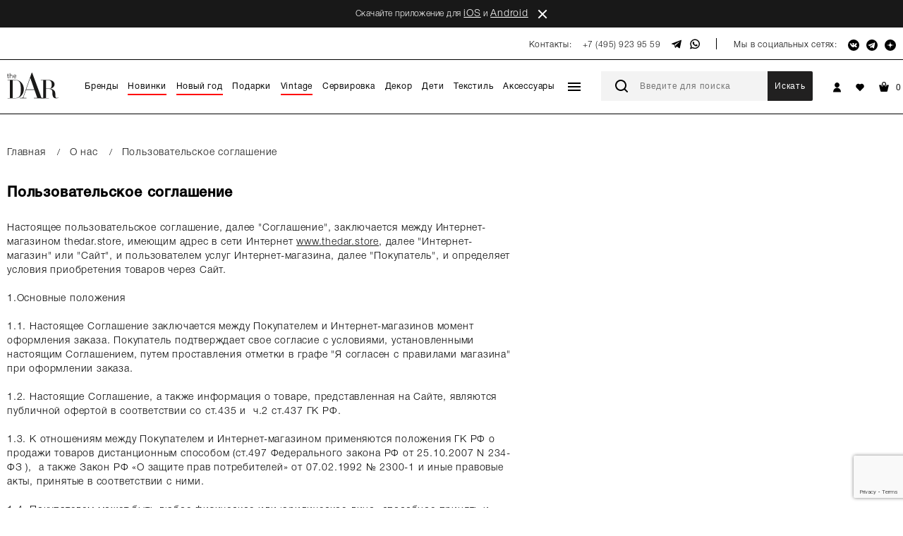

--- FILE ---
content_type: text/html; charset=UTF-8
request_url: https://thedar.store/about/polzovatelskoe-soglashenie/
body_size: 31444
content:
<!DOCTYPE HTML>
<html lang="ru">

<head>
 <meta name="viewport" content="width=device-width, initial-scale=1, user-scalable=no">
 <meta http-equiv="X-UA-Compatible" content="IE=edge">
 <meta name="yandex-verification" content="623808d806460cc7">
 <meta name="facebook-domain-verification" content="ndy4msvbcoc2gevplqthh3lvehxdus">
 <meta name="p:domain_verify" content="b4832c3284a539b4afce2a1f5de0084f">

 <title>Пользовательское соглашение</title>

 <meta http-equiv="Content-Type" content="text/html; charset=UTF-8" />
<script type="text/javascript" data-skip-moving="true">(function(w, d, n) {var cl = "bx-core";var ht = d.documentElement;var htc = ht ? ht.className : undefined;if (htc === undefined || htc.indexOf(cl) !== -1){return;}var ua = n.userAgent;if (/(iPad;)|(iPhone;)/i.test(ua)){cl += " bx-ios";}else if (/Windows/i.test(ua)){cl += ' bx-win';}else if (/Macintosh/i.test(ua)){cl += " bx-mac";}else if (/Linux/i.test(ua) && !/Android/i.test(ua)){cl += " bx-linux";}else if (/Android/i.test(ua)){cl += " bx-android";}cl += (/(ipad|iphone|android|mobile|touch)/i.test(ua) ? " bx-touch" : " bx-no-touch");cl += w.devicePixelRatio && w.devicePixelRatio >= 2? " bx-retina": " bx-no-retina";var ieVersion = -1;if (/AppleWebKit/.test(ua)){cl += " bx-chrome";}else if (/Opera/.test(ua)){cl += " bx-opera";}else if (/Firefox/.test(ua)){cl += " bx-firefox";}ht.className = htc ? htc + " " + cl : cl;})(window, document, navigator);</script>


<link href="/bitrix/cache/css/s1/vjs_thedarstore/kernel_main/kernel_main_v1.css?176544918410074" type="text/css" rel="stylesheet" />
<link href="/bitrix/js/ui/design-tokens/dist/ui.design-tokens.min.css?170529120122911" type="text/css" rel="stylesheet" />
<link href="/bitrix/js/ui/fonts/opensans/ui.font.opensans.min.css?16817252592320" type="text/css" rel="stylesheet" />
<link href="/bitrix/js/main/popup/dist/main.popup.bundle.min.css?169323255026598" type="text/css" rel="stylesheet" />
<link href="/bitrix/cache/css/s1/vjs_thedarstore/template_863f9edbc784e4ce7361a6fea72af5eb/template_863f9edbc784e4ce7361a6fea72af5eb_v1.css?1765449519504177" type="text/css" data-template-style="true" rel="stylesheet" />




<script type="extension/settings" data-extension="main.date">{"formats":{"FORMAT_DATE":"DD.MM.YYYY","FORMAT_DATETIME":"DD.MM.YYYY HH:MI:SS","SHORT_DATE_FORMAT":"d.m.Y","MEDIUM_DATE_FORMAT":"j M Y","LONG_DATE_FORMAT":"j F Y","DAY_MONTH_FORMAT":"j F","DAY_SHORT_MONTH_FORMAT":"j M","SHORT_DAY_OF_WEEK_MONTH_FORMAT":"D, j F","SHORT_DAY_OF_WEEK_SHORT_MONTH_FORMAT":"D, j M","DAY_OF_WEEK_MONTH_FORMAT":"l, j F","FULL_DATE_FORMAT":"l, j F Y","SHORT_TIME_FORMAT":"H:i","LONG_TIME_FORMAT":"H:i:s"}}</script>



<meta property="og:url" content="https://thedar.store/about/polzovatelskoe-soglashenie/">
<meta property="og:title" content="Пользовательское соглашение">
<meta property="og:description" content="">
<meta property="og:image" content="https://thedar.store/local/templates/vjs_thedarstore/images/opengraph.png">
<meta property="og:locale" content="ru_RU">



 <!-- Google Tag Manager -->
 <script data-skip-moving="true">
 (function(w, d, s, l, i) {
 w[l] = w[l] || [];
 w[l].push({
 'gtm.start': new Date().getTime(),
 event: 'gtm.js'
 });
 var f = d.getElementsByTagName(s)[0],
 j = d.createElement(s),
 dl = l != 'dataLayer' ? '&l=' + l : '';
 j.async = true;
 j.src =
 'https://www.googletagmanager.com/gtm.js?id=' + i + dl;
 f.parentNode.insertBefore(j, f);
 })(window, document, 'script', 'dataLayer', 'GTM-MF6RRF3');
 </script>
 <!-- End Google Tag Manager -->
 <!-- Roistat Counter Start -->
  <!-- Roistat Counter End -->
 
 </head>

<body class="" >
 <!-- Google Tag Manager (noscript) -->
 <noscript>
 <iframe src="https://www.googletagmanager.com/ns.html?id=GTM-MF6RRF3" height="0" width="0" style="display:none;visibility:hidden"></iframe>
 </noscript>
 <!-- End Google Tag Manager (noscript) -->

 <div id="desctop-menu" class="desctop-menu hide">
 <div class="desctop-menu__inner">
 <div class="desctop-menu-wp">
 <div class="desctop-menu-l">
 <div class="desctop-menu__social">
 <a href="https://vk.com/thedarstore" target="_blank" title="VK">
 <img width="24" src="/local/templates/vjs_thedarstore/images/vk-white.svg" alt="VK">
 </a>
 <a href="https://t.me/the_dar_store" target="_blank" title="Telegram">
 <img width="24" src="/local/templates/vjs_thedarstore/images/telegram-white.svg" alt="Telegram">
 </a>
 <a href="https://dzen.ru/thedar.store" target="_blank" title="Dzen">
 <img width="24" src="/local/templates/vjs_thedarstore/images/zen-white.svg" alt="Dzen">
 </a>
 </div>

 <div class="desctop-menu-top">
 <div class="desctop-menu-logo">
 <a href="/">
 <img src="/images/logo_white.svg" alt="">
 </a>
 </div>
 <div class="desctop-menu-close">
 <a id="desctop-menu-close_a" href="#">
 <span>Закрыть</span>
 <i></i>
 </a>
 </div>
 </div>

 <div class="search_desctop">
 <form action="">
 <input id="search_desctop-input" type="text" placeholder="Поиск">
 <input type="submit">
 </form>
 <div id="search_desctop_result" class="search_desctop_result"></div>
 </div>

 <div id="desctop-menu-main" class="desctop-menu-main">
 <div class="desctop-menu-left">
 <ul>
 <li>
 <a href="/catalog/" class="">
 Каталог товаров </a>
 <div class="desctop-menu-right">
 <ul>
 <li>
 <a href="/catalog/brands/" class=" ">
 Бренды </a>
 </li>
 <li>
 <a href="/catalog/novinki/" class=" ">
 Новинки </a>
 </li>
 <li>
 <a href="/catalog/na_novyy_god/" class=" ">
 Новый год </a>
 </li>
 <li>
 <a href="/catalog/podarki/" class=" ">
 Подарки </a>
 </li>
 <li>
 <a href="/catalog/vintage/" class=" ">
 Vintage </a>
 </li>
 <li>
 <a href="/catalog/servirovka/" class=" ">
 Сервировка </a>
 </li>
 <li>
 <a href="/catalog/dekor/" class=" ">
 Декор </a>
 </li>
 <li>
 <a href="/catalog/dlya_rebyenka/" class=" ">
 Дети </a>
 </li>
 <li>
 <a href="/catalog/tekstil/" class=" ">
 Текстиль </a>
 </li>
 <li>
 <a href="/catalog/aksessuary/" class=" ">
 Аксессуары </a>
 </li>
 <li>
 <a href="/catalog/the_dar_selection/" class=" ">
 The Dar Selection </a>
 </li>
 </ul>
 </div>
 </li>
 <li>
 <a href="/brands/" class="">
 Бренды </a>
 <div class="desctop-menu-right">
 <ul>
 <li>
 <a href="/brands/seletti/" class=" ">
 Seletti </a>
 </li>
 <li>
 <a href="/brands/bitossi/" class=" ">
 Bitossi </a>
 </li>
 <li>
 <a href="/brands/the_dar_store/" class=" ">
 The Dar Store </a>
 </li>
 <li>
 <a href="/brands/missoni_home/" class=" ">
 Missoni Home </a>
 </li>
 <li>
 <a href="/brands/vista_alegre/" class=" ">
 Vista Alegre </a>
 </li>
 <li>
 <a href="/brands/btaitu/" class=" ">
 Taitu </a>
 </li>
 <li>
 <a href="/brands/ichendorf/" class=" ">
 Ichendorf </a>
 </li>
 <li>
 <a href="/brands/la_doublej/" class=" ">
 La DoubleJ </a>
 </li>
 <li>
 <a href="/brands/serax/" class=" ">
 Serax </a>
 </li>
 <li>
 <a href="/brands/" class=" brand_all_see">
 Посмотреть все </a>
 </li>
 </ul>
 </div>
 </li>
 <li>
 <a href="/catalog/the_dar_sport/" class="">
 Mind & Body </a>
 </li>
 <li>
 <a href="/catalog/the_dar_selection/" class="">
 The Dar Selection </a>
 </li>
 <li>
 <a href="/design/" class="">
 The Dar Design </a>
 </li>
 <li>
 <a href="/lc/" class="">
 Мой профиль </a>
 <div class="desctop-menu-right">
 <ul>
 <li>
 <a href="/lc/" class=" max-lg:!hidden">
 Личная информация </a>
 </li>
 <li>
 <a href="/lc/delivery-address/" class=" ">
 Адрес доставки </a>
 </li>
 <li>
 <a href="/lc/orders/" class=" ">
 История заказов </a>
 </li>
 <li>
 <a href="/lc/wishlist/" class=" ">
 Избранное </a>
 </li>
 <li>
 <a href="/lc/loyalty-program/" class=" ">
 Программа лояльности </a>
 </li>
 <li>
 <a href="/lc/change-password/" class=" ">
 Изменить пароль </a>
 </li>
 <li>
 <a href="/?logout=yes" class=" ">
 Выйти из профиля </a>
 </li>
 </ul>
 </div>
 </li>
 <li>
 <a href="/diary/" class="">
 The Dar Diary </a>
 </li>
 <li>
 <a href="/catalog/pcard/" class="">
 Gift Cards & Boxes </a>
 </li>
 <li>
 <a href="/contacts/" class="">
 Контакты </a>
 </li>
 <li>
 <a href="/about/" class="active">
 О нас </a>
 <div class="desctop-menu-right">
 <ul>
 <li>
 <a href="/bouquet/" class=" ">
 Букеты </a>
 </li>
 <li>
 <a href="/dostavka/" class=" ">
 Доставка </a>
 </li>
 <li>
 <a href="/vozvrat/" class=" ">
 Обмен и возврат </a>
 </li>
 <li>
 <a href="/contacts/" class=" ">
 Контакты </a>
 </li>
 </ul>
 </div>
 </li>
 </ul>
 </div>
 </div>
 </div>

 <div class="desctop-menu-r">
 <div class="desctop-menu-links">
 <ul class="desctop-menu-links_left">
 <li>
 <a target="_blank" href="/policy/">Политика конфиденциальности</a>
 </li>
 <li>
 <a target="_blank" href="/terms/">Пользовательское соглашение</a>
 </li>
 <li>
 <a target="_blank" href="/about/oferta/">Публичная оферта</a>
 </li>
 <li>
 <a target="_blank" href="/about/oferta_split/">Публичная оферта (Яндекс Сплит)</a>
 </li>
 </ul>
 <div class="desctop-menu-links_right">© 2026 The Dar Store</div>
 </div>
 </div>
 </div>
 </div>
</div>

 <div id="menu_mobile" class="menu_mobile hide">
 <div class="menu_mobile_bl">
 <div class="menu_back">
 <div id="menu_back_l" class="menu_back_l hide">
 <a href="#">
 <i></i>
 <span>Назад</span>
 </a>
 </div>
 <div class="menu_back_r">
 <a id="menu_back_r_a" href="javascript:void();">
 <span>Закрыть</span>
 <i></i>
 </a>
 </div>
 </div>

 <div id="search_mobile" class="search_mobile active_off">
 <form action="">
 <input type="text" placeholder="Поиск" />
 <input type="submit" />
 </form>
 <div id="search_mobile_result" class="search_mobile_result"></div>
 </div>

 <ul id="main_mob" class="main_mob">
 <li class="" data-id="0">
 <a href="/" class="">
 Главная </a>
 </li>
 <li class="drop_menu" data-id="1">
 <a href="/catalog/" class="">
 Каталог товаров </a>
 </li>
 <li class="drop_menu" data-id="95">
 <a href="/brands/" class="">
 Бренды </a>
 </li>
 <li class="" data-id="106">
 <a href="/catalog/the_dar_selection/" class="">
 The Dar Selection </a>
 </li>
 <li class="" data-id="107">
 <a href="/catalog/the_dar_sport/" class="">
 Mind & Body </a>
 </li>
 <li class="" data-id="108">
 <a href="/design/" class="">
 The Dar Design </a>
 </li>
 <li class="" data-id="109">
 <a href="/catalog/skoro_v_prodazhe/" class="">
 Скоро в продаже </a>
 </li>
 <li class="drop_menu" data-id="110">
 <a href="/lc/" class="">
 Мой профиль </a>
 </li>
 <li class="" data-id="119">
 <a href="/diary/" class="">
 The Dar Diary </a>
 </li>
 <li class="" data-id="120">
 <a href="/catalog/pcard/" class="">
 Gift Cards & Boxes </a>
 </li>
 <li class="" data-id="121">
 <a href="/help-present/" class="">
 Помочь подобрать подарок? </a>
 </li>
 <li class="" data-id="122">
 <a href="/dostavka/" class="">
 Доставка </a>
 </li>
 <li class="" data-id="123">
 <a href="/contacts/" class="">
 Контакты </a>
 </li>
 <li class="drop_menu" data-id="124">
 <a href="/about/" class="active">
 О нас </a>
 </li>
 </ul>

 <ul class="drop_line hide" data-id="0">
 <li class="">
 <a href="/">Главная</a>
 </li>
 </ul>

 <ul class="drop_line hide" data-id="1">
 <li class="">
 <a href="/catalog/">Каталог товаров</a>
 </li>
 <li class="cat_list" data-id="2">
 <a href="/catalog/brands/" class=" ">
 Бренды </a>
 <a href="/catalog/brands/" class="hide_pc ">
 Все товары
 </a>
 </li>
 <li class="cat_list" data-id="22">
 <a href="/catalog/novinki/" class=" ">
 Новинки </a>
 <a href="/catalog/novinki/" class="hide_pc ">
 Все товары
 </a>
 </li>
 <li class="cat_list" data-id="23">
 <a href="/catalog/na_novyy_god/" class=" ">
 Новый год </a>
 <a href="/catalog/na_novyy_god/" class="hide_pc ">
 Все товары
 </a>
 </li>
 <li class="cat_list" data-id="24">
 <a href="/catalog/podarki/" class=" ">
 Подарки </a>
 <a href="/catalog/podarki/" class="hide_pc ">
 Все товары
 </a>
 </li>
 <li class="cat_list" data-id="38">
 <a href="/catalog/vintage/" class=" ">
 Vintage </a>
 <a href="/catalog/vintage/" class="hide_pc ">
 Все товары
 </a>
 </li>
 <li class="cat_list" data-id="39">
 <a href="/catalog/servirovka/" class=" ">
 Сервировка </a>
 <a href="/catalog/servirovka/" class="hide_pc ">
 Все товары
 </a>
 </li>
 <li class="cat_list" data-id="52">
 <a href="/catalog/dekor/" class=" ">
 Декор </a>
 <a href="/catalog/dekor/" class="hide_pc ">
 Все товары
 </a>
 </li>
 <li class="cat_list" data-id="62">
 <a href="/catalog/dlya_rebyenka/" class=" ">
 Дети </a>
 <a href="/catalog/dlya_rebyenka/" class="hide_pc ">
 Все товары
 </a>
 </li>
 <li class="cat_list" data-id="67">
 <a href="/catalog/tekstil/" class=" ">
 Текстиль </a>
 <a href="/catalog/tekstil/" class="hide_pc ">
 Все товары
 </a>
 </li>
 <li class="cat_list" data-id="77">
 <a href="/catalog/aksessuary/" class=" ">
 Аксессуары </a>
 <a href="/catalog/aksessuary/" class="hide_pc ">
 Все товары
 </a>
 </li>
 <li class="cat_list" data-id="94">
 <a href="/catalog/the_dar_selection/" class=" ">
 The Dar Selection </a>
 <a href="/catalog/the_dar_selection/" class="hide_pc ">
 Все товары
 </a>
 </li>
 </ul>

 <ul class="drop_line hide" data-id="95">
 <li class="">
 <a href="/brands/">Бренды</a>
 </li>
 <li class="cat_list" data-id="96">
 <a href="/brands/seletti/" class=" ">
 Seletti </a>
 <a href="/brands/seletti/" class="hide_pc ">
 Все товары
 </a>
 </li>
 <li class="cat_list" data-id="97">
 <a href="/brands/bitossi/" class=" ">
 Bitossi </a>
 <a href="/brands/bitossi/" class="hide_pc ">
 Все товары
 </a>
 </li>
 <li class="cat_list" data-id="98">
 <a href="/brands/the_dar_store/" class=" ">
 The Dar Store </a>
 <a href="/brands/the_dar_store/" class="hide_pc ">
 Все товары
 </a>
 </li>
 <li class="cat_list" data-id="99">
 <a href="/brands/missoni_home/" class=" ">
 Missoni Home </a>
 <a href="/brands/missoni_home/" class="hide_pc ">
 Все товары
 </a>
 </li>
 <li class="cat_list" data-id="100">
 <a href="/brands/vista_alegre/" class=" ">
 Vista Alegre </a>
 <a href="/brands/vista_alegre/" class="hide_pc ">
 Все товары
 </a>
 </li>
 <li class="cat_list" data-id="101">
 <a href="/brands/btaitu/" class=" ">
 Taitu </a>
 <a href="/brands/btaitu/" class="hide_pc ">
 Все товары
 </a>
 </li>
 <li class="cat_list" data-id="102">
 <a href="/brands/ichendorf/" class=" ">
 Ichendorf </a>
 <a href="/brands/ichendorf/" class="hide_pc ">
 Все товары
 </a>
 </li>
 <li class="cat_list" data-id="103">
 <a href="/brands/la_doublej/" class=" ">
 La DoubleJ </a>
 <a href="/brands/la_doublej/" class="hide_pc ">
 Все товары
 </a>
 </li>
 <li class="cat_list" data-id="104">
 <a href="/brands/serax/" class=" ">
 Serax </a>
 <a href="/brands/serax/" class="hide_pc ">
 Все товары
 </a>
 </li>
 <li class="cat_list" data-id="105">
 <a href="/brands/" class=" brand_all_see">
 Посмотреть все </a>
 <a href="/brands/" class="hide_pc ">
 Все товары
 </a>
 </li>
 </ul>

 <ul class="drop_line hide" data-id="106">
 <li class="">
 <a href="/catalog/the_dar_selection/">The Dar Selection</a>
 </li>
 </ul>

 <ul class="drop_line hide" data-id="107">
 <li class="">
 <a href="/catalog/the_dar_sport/">Mind & Body</a>
 </li>
 </ul>

 <ul class="drop_line hide" data-id="108">
 <li class="">
 <a href="/design/">The Dar Design</a>
 </li>
 </ul>

 <ul class="drop_line hide" data-id="109">
 <li class="">
 <a href="/catalog/skoro_v_prodazhe/">Скоро в продаже</a>
 </li>
 </ul>

 <ul class="drop_line hide" data-id="110">
 <li class="">
 <a href="/lc/">Мой профиль</a>
 </li>
 <li class="cat_list" data-id="111">
 <a href="/lc/" class=" max-lg:!hidden">
 Личная информация </a>
 <a href="/lc/" class="hide_pc ">
 Все товары
 </a>
 </li>
 <li class="cat_list" data-id="113">
 <a href="/lc/delivery-address/" class=" ">
 Адрес доставки </a>
 <a href="/lc/delivery-address/" class="hide_pc ">
 Все товары
 </a>
 </li>
 <li class="cat_list" data-id="114">
 <a href="/lc/orders/" class=" ">
 История заказов </a>
 <a href="/lc/orders/" class="hide_pc ">
 Все товары
 </a>
 </li>
 <li class="cat_list" data-id="115">
 <a href="/lc/wishlist/" class=" ">
 Избранное </a>
 <a href="/lc/wishlist/" class="hide_pc ">
 Все товары
 </a>
 </li>
 <li class="cat_list" data-id="116">
 <a href="/lc/loyalty-program/" class=" ">
 Программа лояльности </a>
 <a href="/lc/loyalty-program/" class="hide_pc ">
 Все товары
 </a>
 </li>
 <li class="cat_list" data-id="117">
 <a href="/lc/change-password/" class=" ">
 Изменить пароль </a>
 <a href="/lc/change-password/" class="hide_pc ">
 Все товары
 </a>
 </li>
 <li class="cat_list" data-id="118">
 <a href="/?logout=yes" class=" ">
 Выйти из профиля </a>
 <a href="/?logout=yes" class="hide_pc ">
 Все товары
 </a>
 </li>
 </ul>

 <ul class="drop_line hide" data-id="119">
 <li class="">
 <a href="/diary/">The Dar Diary</a>
 </li>
 </ul>

 <ul class="drop_line hide" data-id="120">
 <li class="">
 <a href="/catalog/pcard/">Gift Cards & Boxes</a>
 </li>
 </ul>

 <ul class="drop_line hide" data-id="121">
 <li class="">
 <a href="/help-present/">Помочь подобрать подарок?</a>
 </li>
 </ul>

 <ul class="drop_line hide" data-id="122">
 <li class="">
 <a href="/dostavka/">Доставка</a>
 </li>
 </ul>

 <ul class="drop_line hide" data-id="123">
 <li class="">
 <a href="/contacts/">Контакты</a>
 </li>
 </ul>

 <ul class="drop_line hide" data-id="124">
 <li class="active">
 <a href="/about/">О нас</a>
 </li>
 <li class="cat_list" data-id="125">
 <a href="/bouquet/" class=" ">
 Букеты </a>
 <a href="/bouquet/" class="hide_pc ">
 Все товары
 </a>
 </li>
 <li class="cat_list" data-id="126">
 <a href="/dostavka/" class=" ">
 Доставка </a>
 <a href="/dostavka/" class="hide_pc ">
 Все товары
 </a>
 </li>
 <li class="cat_list" data-id="127">
 <a href="/vozvrat/" class=" ">
 Обмен и возврат </a>
 <a href="/vozvrat/" class="hide_pc ">
 Все товары
 </a>
 </li>
 <li class="cat_list" data-id="128">
 <a href="/contacts/" class=" ">
 Контакты </a>
 <a href="/contacts/" class="hide_pc ">
 Все товары
 </a>
 </li>
 </ul>

 <div class="small_menu">
 <ul>
 <li>
 <a href="/policy/">
 Политика конфиденциальности
 </a>
 </li>
 <li>
 <a href="/terms/">
 Пользовательское соглашение
 </a>
 </li>
 <li>
 <a href="/about/oferta/">
 Публичная оферта
 </a>
 </li>
 <li>
 <a href="/about/oferta_split/">
 Публичная оферта (Яндекс Сплит)
 </a>
 </li>
 </ul>
 </div>

 <div class="menu_social">
 <ul>
 <li>
 <a href="https://vk.com/thedarstore" target="_blank">
 <svg width="16" height="16" viewBox="0 0 16 16" fill="none" xmlns="http://www.w3.org/2000/svg">
<g clip-path="url(#clip0_3596_21368)">
<path d="M8.77467 12.6628C9.18067 12.6628 9.34667 12.3922 9.342 12.0528C9.32133 10.7748 9.818 10.0868 10.7147 10.9835C11.7067 11.9755 11.912 12.6628 13.1167 12.6628H15.25C15.7887 12.6628 16.0007 12.4895 16.0007 12.2175C16.0007 11.6422 15.0533 10.6268 14.2507 9.8815C13.1267 8.83816 13.074 8.8135 14.042 7.5575C15.2427 5.99816 16.8133 4.00016 15.424 4.00016H12.77C12.2553 4.00016 12.218 4.29016 12.0347 4.72216C11.3713 6.28683 10.1107 8.3135 9.632 8.0035C9.13133 7.68016 9.36067 6.3995 9.39867 4.49616C9.40867 3.9935 9.406 3.64883 8.638 3.47016C8.21867 3.3735 7.81067 3.3335 7.432 3.3335C5.91667 3.3335 4.87133 3.96883 5.46533 4.0795C6.51267 4.27483 6.412 6.54083 6.168 7.5195C5.74267 9.2235 4.144 6.17016 3.478 4.6495C3.31733 4.28416 3.268 4.00016 2.69467 4.00016H0.524667C0.196667 4.00016 0 4.10683 0 4.34416C0 4.7455 1.97333 8.82416 3.85733 10.8575C5.69467 12.8408 7.51067 12.6628 8.77467 12.6628Z" fill="white"/>
</g>
<defs>
<clipPath id="clip0_3596_21368">
<rect width="16" height="16" fill="white"/>
</clipPath>
</defs>
</svg>
 </a>
 </li>
 <li>
 <a href="https://t.me/the_dar_store" target="_blank">
 <svg width="16" height="16" viewBox="0 0 16 16" fill="none" xmlns="http://www.w3.org/2000/svg">
<g clip-path="url(#clip0_3596_22456)">
<path fill-rule="evenodd" clip-rule="evenodd" d="M11.7242 14.2878C11.9121 14.4208 12.1541 14.4541 12.37 14.3724C12.5858 14.2902 12.7445 14.1058 12.7923 13.8824C13.2992 11.5001 14.5289 5.47017 14.9903 3.30309C15.0253 3.13975 14.967 2.97 14.8386 2.86092C14.7103 2.75184 14.5324 2.72034 14.3737 2.77925C11.9278 3.68459 4.39523 6.51084 1.3164 7.65009C1.12098 7.72242 0.993815 7.91025 1.00023 8.11617C1.00723 8.32267 1.14607 8.50175 1.34615 8.56184C2.7269 8.97484 4.53932 9.54942 4.53932 9.54942C4.53932 9.54942 5.38632 12.1073 5.8279 13.4082C5.88332 13.5715 6.01107 13.6998 6.17965 13.7442C6.34765 13.7879 6.52732 13.7418 6.65273 13.6234C7.36207 12.9538 8.45873 11.9183 8.45873 11.9183C8.45873 11.9183 10.5424 13.4461 11.7242 14.2878ZM5.30173 9.22625L6.28115 12.4568L6.49873 10.411C6.49873 10.411 10.2828 6.99792 12.44 5.0525C12.503 4.99534 12.5117 4.89967 12.4592 4.83259C12.4073 4.7655 12.3116 4.74975 12.2399 4.79525C9.73973 6.39184 5.30173 9.22625 5.30173 9.22625Z" fill="white"/>
</g>
<defs>
<clipPath id="clip0_3596_22456">
<rect width="14" height="14" fill="white" transform="translate(1 1)"/>
</clipPath>
</defs>
</svg>
 </a>
 </li>
 <li>
 <a href="https://dzen.ru/thedar.store" target="_blank">
 <svg width="25" height="24" viewBox="0 0 25 24" fill="none" xmlns="http://www.w3.org/2000/svg">
<g clip-path="url(#clip0_3596_23282)">
<path d="M14.525 14.025C12.875 15.7275 12.755 17.85 12.6125 22.5C16.9475 22.5 19.94 22.485 21.485 20.985C22.985 19.44 23 16.305 23 12.1125C18.35 12.2625 16.2275 12.375 14.525 14.025ZM2 12.1125C2 16.305 2.015 19.44 3.515 20.985C5.06 22.485 8.0525 22.5 12.3875 22.5C12.2375 17.85 12.125 15.7275 10.475 14.025C8.7725 12.375 6.65 12.255 2 12.1125ZM12.3875 1.5C8.06 1.5 5.06 1.515 3.515 3.015C2.015 4.56 2 7.695 2 11.8875C6.65 11.7375 8.7725 11.625 10.475 9.975C12.125 8.2725 12.245 6.15 12.3875 1.5ZM14.525 9.975C12.875 8.2725 12.755 6.15 12.6125 1.5C16.9475 1.5 19.94 1.515 21.485 3.015C22.985 4.56 23 7.695 23 11.8875C18.35 11.7375 16.2275 11.625 14.525 9.975Z" fill="#121212"/>
<path d="M23 12.1125V11.8875C18.35 11.7375 16.2275 11.625 14.525 9.975C12.875 8.2725 12.755 6.15 12.6125 1.5H12.3875C12.2375 6.15 12.125 8.2725 10.475 9.975C8.7725 11.625 6.65 11.745 2 11.8875V12.1125C6.65 12.2625 8.7725 12.375 10.475 14.025C12.125 15.7275 12.245 17.85 12.3875 22.5H12.6125C12.7625 17.85 12.875 15.7275 14.525 14.025C16.2275 12.375 18.35 12.255 23 12.1125Z" fill="white"/>
</g>
<defs>
<clipPath id="clip0_3596_23282">
<rect width="21" height="21" fill="white" transform="translate(2 1.5)"/>
</clipPath>
</defs>
</svg>
 </a>
 </li>
 </ul>
 </div>

 <div class="logo_mobile">
 <a href="/">
 <img src="/images/logo_footer.svg" alt="">
 </a>
 </div>

 <div class="copyright_menu">
 © 2026 The Dar Store
 </div>
 </div>
</div>

 <div class="preloader_line_top"></div>

 <div class="black_head_inf">
 Cкачайте приложение для <a href="https://apps.apple.com/ru/app/the-dar-store/id1664770866" style="color: white;" target="_blank">iOS</a> и <a href="https://play.google.com/store/apps/details?id=com.genue.TheDarStore" style="color: white;" target="_blank">Android</a> <a class="close-header-black" href="javascript:void(0);" onclick="blackHeader();">close</a>
 </div>
 <header class="site-header new_head">
 <div class="scroll_head">
 <div class="container">
 <div class="site-header__main">
 <a href="/" class="site-header__logo site-header__logo-mobile">
 <img src="/local/templates/vjs_thedarstore/images/logo.svg" alt="">
 </a>
 <div class="site-header__contacts">
 <div class="hide_mobile"></div>
 <div class="site-header__contacts-wp">
 <div class="site-header__item site-header__item-center">
 <div class="site-header__item hover">
 <div class="contacts-desktop-text">Контакты:</div>
 <a href="tel:+74959239559" class="site-header__phone site-header__phone-arrow call-federal" data-dropdown="drop-phones">
 +7 (495) 923 95 59
 </a>
 <div class="dropdown dropdown--phones" dropdown="drop-phones">
 <a href="tel:+74959239559" class="site-header__phone">+7 (495) 923 95 59</a>
 <a class="site-header__phone site-header__item-social" target="_blank" href="https://t.me/+79851336884">
 <svg width="16" height="16" viewBox="0 0 16 16" fill="none" xmlns="http://www.w3.org/2000/svg">
<g clip-path="url(#clip0_3621_7095)">
<path fill-rule="evenodd" clip-rule="evenodd" d="M11.7242 14.2878C11.9121 14.4208 12.1541 14.4541 12.37 14.3724C12.5858 14.2902 12.7445 14.1058 12.7923 13.8824C13.2992 11.5001 14.5289 5.47017 14.9903 3.30309C15.0253 3.13975 14.967 2.97 14.8386 2.86092C14.7103 2.75184 14.5324 2.72034 14.3737 2.77925C11.9278 3.68459 4.39523 6.51084 1.3164 7.65009C1.12098 7.72242 0.993815 7.91025 1.00023 8.11617C1.00723 8.32267 1.14607 8.50175 1.34615 8.56184C2.7269 8.97484 4.53932 9.54942 4.53932 9.54942C4.53932 9.54942 5.38632 12.1073 5.8279 13.4082C5.88332 13.5715 6.01107 13.6998 6.17965 13.7442C6.34765 13.7879 6.52732 13.7418 6.65273 13.6234C7.36207 12.9538 8.45873 11.9183 8.45873 11.9183C8.45873 11.9183 10.5424 13.4461 11.7242 14.2878ZM5.30173 9.22625L6.28115 12.4568L6.49873 10.411C6.49873 10.411 10.2828 6.99792 12.44 5.0525C12.503 4.99534 12.5117 4.89967 12.4592 4.83259C12.4073 4.7655 12.3116 4.74975 12.2399 4.79525C9.73973 6.39184 5.30173 9.22625 5.30173 9.22625Z" fill="black"/>
</g>
<defs>
<clipPath id="clip0_3621_7095">
<rect width="14" height="14" fill="white" transform="translate(1 1)"/>
</clipPath>
</defs>
</svg>
 Telegram
 </a>
 <a class="site-header__phone site-header__item-social" target="_blank" href="https://wa.me/79851336884">
 <svg width="16" height="16" viewBox="0 0 16 16" fill="none" xmlns="http://www.w3.org/2000/svg">
<path d="M11.3582 9.54337C11.331 9.53028 10.3103 9.02769 10.129 8.96241C10.0549 8.93582 9.9756 8.90987 9.89124 8.90987C9.75342 8.90987 9.63764 8.97855 9.54746 9.11346C9.44551 9.265 9.13687 9.62578 9.04151 9.73355C9.02905 9.74778 9.01205 9.76478 9.00187 9.76478C8.99273 9.76478 8.83478 9.69973 8.78696 9.67896C7.6921 9.20337 6.86105 8.05969 6.7471 7.86682C6.73083 7.8391 6.73014 7.8265 6.73001 7.8265C6.73401 7.81182 6.77083 7.77491 6.78983 7.75587C6.84542 7.70087 6.90564 7.62837 6.96392 7.55823C6.99151 7.525 7.01914 7.49173 7.04628 7.46037C7.13083 7.362 7.16846 7.28564 7.2121 7.19719L7.23496 7.15123C7.34151 6.93955 7.25051 6.76091 7.2211 6.70323C7.19696 6.65496 6.76601 5.61487 6.72019 5.5056C6.61001 5.24191 6.46442 5.11914 6.2621 5.11914C6.24333 5.11914 6.2621 5.11914 6.18337 5.12246C6.08751 5.1265 5.56546 5.19523 5.33464 5.34073C5.08987 5.49505 4.67578 5.98696 4.67578 6.85205C4.67578 7.63064 5.16987 8.36578 5.38201 8.64537C5.38728 8.65241 5.39696 8.66673 5.41101 8.68728C6.22342 9.87373 7.23619 10.753 8.26287 11.1631C9.25128 11.558 9.71933 11.6036 9.98542 11.6036H9.98546C10.0973 11.6036 10.1868 11.5948 10.2657 11.5871L10.3158 11.5823C10.6573 11.552 11.4076 11.1632 11.5783 10.6889C11.7128 10.3153 11.7482 9.9071 11.6588 9.75896C11.5975 9.65823 11.4919 9.60755 11.3582 9.54337Z" fill="black"/>
<path d="M8.12426 1.5C4.33263 1.5 1.2479 4.56155 1.2479 8.32468C1.2479 9.54182 1.57363 10.7332 2.19067 11.776L1.00963 15.2598C0.987626 15.3248 1.00399 15.3966 1.05203 15.4455C1.08672 15.4809 1.13376 15.5 1.18181 15.5C1.20022 15.5 1.21876 15.4972 1.23685 15.4915L4.86958 14.3371C5.86367 14.8682 6.98722 15.1486 8.12431 15.1486C11.9156 15.1486 15 12.0874 15 8.32468C15 4.56155 11.9156 1.5 8.12426 1.5ZM8.12426 13.727C7.05431 13.727 6.01799 13.418 5.12717 12.8335C5.09722 12.8138 5.06244 12.8037 5.02744 12.8037C5.00894 12.8037 4.9904 12.8065 4.97235 12.8123L3.15258 13.3907L3.74003 11.6576C3.75903 11.6015 3.74953 11.5396 3.71453 11.4918C3.03617 10.5649 2.67758 9.46977 2.67758 8.32468C2.67758 5.34545 5.12094 2.92164 8.12422 2.92164C11.1271 2.92164 13.5702 5.34545 13.5702 8.32468C13.5703 11.3035 11.1272 13.727 8.12426 13.727Z" fill="black"/>
</svg>
 Whatsapp
 </a>
 </div>
 </div>
 <div class="site-header__item site-header__item-hide">
 <span class="splinter-line splinter-line-next">|</span>
 <a href="tel:+74959239559" class="site-header__phone">+7 (495) 923 95 59</a>
 </div>
 <ul class="site-header__item-social">
 <li>
 <a target="_blank" href="https://t.me/+79851336884">
 <img src="/local/templates/vjs_thedarstore/images/telegram-black.svg" alt="">
 </a>
 </li>
 <li>
 <a target="_blank" href="https://wa.me/79851336884">
 <img src="/local/templates/vjs_thedarstore/images/whatsapp.svg" alt="">
 </a>
 </li>
 </ul>
 </div>
 <div class="divider-y"></div>
 <div class="site-header__item">
 <div class="social-desktop-text">Мы в социальных сетях:</div>
 <ul class="site-header__item-social">
 <li>
 <a target="_blank" href="https://vk.com/thedarstore">
 <svg width="16" height="16" viewBox="0 0 16 16" fill="none" xmlns="http://www.w3.org/2000/svg">
<rect width="16" height="16" rx="8" fill="black"/>
<path d="M8.24047 10.9974C8.50147 10.9974 8.60818 10.8234 8.60518 10.6053C8.59189 9.78371 8.91118 9.34143 9.48761 9.91786C10.1253 10.5556 10.2573 10.9974 11.0318 10.9974H12.4032C12.7495 10.9974 12.8858 10.886 12.8858 10.7111C12.8858 10.3413 12.2768 9.68857 11.7608 9.20943C11.0382 8.53871 11.0043 8.52286 11.6266 7.71543C12.3985 6.713 13.4082 5.42857 12.515 5.42857H10.8089C10.478 5.42857 10.454 5.615 10.3362 5.89271C9.90975 6.89857 9.09932 8.20143 8.79161 8.00214C8.46975 7.79429 8.61718 6.971 8.64161 5.74743C8.64804 5.42429 8.64632 5.20271 8.15261 5.08786C7.88304 5.02571 7.62075 5 7.37732 5C6.40318 5 5.73118 5.40843 6.11304 5.47957C6.78632 5.60514 6.72161 7.06186 6.56475 7.691C6.29132 8.78643 5.26361 6.82357 4.83547 5.846C4.73218 5.61114 4.70047 5.42857 4.33189 5.42857H2.9369C2.72604 5.42857 2.59961 5.49714 2.59961 5.64971C2.59961 5.90771 3.86818 8.52971 5.07932 9.83686C6.26047 11.1119 7.42789 10.9974 8.24047 10.9974Z" fill="white"/>
</svg>
 </a>
 </li>
 <li>
 <a target="_blank" href="https://t.me/the_dar_store">
 <svg width="16" height="16" viewBox="0 0 16 16" fill="none" xmlns="http://www.w3.org/2000/svg">
<rect width="16" height="16" rx="8" fill="black"/>
<g clip-path="url(#clip0_3614_7481)">
<path fill-rule="evenodd" clip-rule="evenodd" d="M10.1602 12.4913C10.2943 12.5863 10.4672 12.6101 10.6214 12.5517C10.7756 12.493 10.8889 12.3613 10.9231 12.2017C11.2852 10.5001 12.1635 6.19298 12.4931 4.64506C12.5181 4.5284 12.4764 4.40715 12.3847 4.32923C12.2931 4.25131 12.166 4.22881 12.0527 4.2709C10.3056 4.91756 4.92517 6.93631 2.726 7.75006C2.58642 7.80173 2.49558 7.9359 2.50017 8.08298C2.50517 8.23048 2.60433 8.3584 2.74725 8.40131C3.7335 8.69631 5.02808 9.10673 5.02808 9.10673C5.02808 9.10673 5.63308 10.9338 5.9485 11.863C5.98808 11.9796 6.07933 12.0713 6.19975 12.103C6.31975 12.1342 6.44808 12.1013 6.53767 12.0167C7.04433 11.5384 7.82767 10.7988 7.82767 10.7988C7.82767 10.7988 9.316 11.8901 10.1602 12.4913ZM5.57267 8.8759L6.27225 11.1834L6.42767 9.72215C6.42767 9.72215 9.13058 7.28423 10.6714 5.89465C10.7164 5.85381 10.7227 5.78548 10.6852 5.73756C10.6481 5.68965 10.5797 5.6784 10.5285 5.7109C8.74267 6.85131 5.57267 8.8759 5.57267 8.8759Z" fill="white"/>
</g>
<defs>
<clipPath id="clip0_3614_7481">
<rect width="10" height="10" fill="white" transform="translate(2.5 3)"/>
</clipPath>
</defs>
</svg>
 </a>
 </li>
 <li>
 <a target="_blank" href="https://dzen.ru/thedar.store">
 <svg width="16" height="16" viewBox="0 0 16 16" fill="none" xmlns="http://www.w3.org/2000/svg">
<rect width="16" height="16" rx="8" fill="black"/>
<g clip-path="url(#clip0_3614_7482)">
<path d="M14 8.06429V7.93571C11.3429 7.85 10.13 7.78571 9.15714 6.84286C8.21429 5.87 8.14571 4.65714 8.06429 2H7.93571C7.85 4.65714 7.78571 5.87 6.84286 6.84286C5.87 7.78571 4.65714 7.85429 2 7.93571V8.06429C4.65714 8.15 5.87 8.21429 6.84286 9.15714C7.78571 10.13 7.85429 11.3429 7.93571 14H8.06429C8.15 11.3429 8.21429 10.13 9.15714 9.15714C10.13 8.21429 11.3429 8.14571 14 8.06429Z" fill="white"/>
</g>
<defs>
<clipPath id="clip0_3614_7482">
<rect width="12" height="12" fill="white" transform="translate(2 2)"/>
</clipPath>
</defs>
</svg>
 </a>
 </li>
 </ul>
 </div>
 <div class="site-header__item pers_mob">
 <div class="site-header__item-profile">
 <a href="/lc/" class="site-header__user open-reg-auth" data-dropdown="drop-profile">
 <img src="/local/templates/vjs_thedarstore/images/h_user.svg" alt="">
 </a>
 </div>
 <a href="/wishlist/" class="site-header__item-favorite">
 <img class="h_heart_big" src="/local/templates/vjs_thedarstore/images/h_heart.svg" alt="">
 <img class="h_heart_small" src="/local/templates/vjs_thedarstore/images/h_heart_small.svg" alt="">
 </a>
 <div class="site-header__search btn_searc_open">
 <img src="/local/templates/vjs_thedarstore/images/h_search.svg" alt="">
 <span>Поиск</span>
 </div>
 <div class="right search_header_bl" style="display: none; opacity: 0;">
 <form action="/search/">
 <div class="label_search_header">Поиск:</div>
 <div class="input_search_header_bl">
 <input type="text" class="input_search" name="q">
 </div>
 <div class="cl_search_header">
 <a href="#" class="btn_close_search"></a>
 </div>
 </form>
 </div>
 <a href="/cart/" class="site-header__cart" id="top_cart">
 <span class="cart-count js-header-cart-count">0</span>
 </a>
 </div>
 </div>
 <div class="select-city-wrap-wp">
 </div>
 </div>
 <a id="btn_open_menu" href="javascript:void();" class="btn_open_menu right open_menu_bl">
 <span></span><span></span><span></span>
 </a>
 </div>
 </div>
 <div class="menu_border">
 <div class="container">
 <a href="/" class="site-header__logo">
 <img src="/local/templates/vjs_thedarstore/images/logo.svg" alt="">
 </a>
 <div class="navbar">
 <ul class="navbar__list">
 <li>
 <a 
 href="/catalog/brands/"
 class=" "
 data-dropdown="mega-menu-0"
 title="Бренды - купить подарки от бренда Бренды в Москве и России | The Dar"
 >
 Бренды </a>
 <div class="navbar__menu dropdown" dropdown="mega-menu-0">
 <div class="container">
 <div class="navbar__menu-nav">
 <ul class="navbar__menu-list">
 <li code="/brands/bitossi/">
 <a
 class=""
 href="/brands/bitossi/"
 title="Bitossi - купить подарки от бренда Bitossi в Москве и России | The Dar"
 >
 Bitossi </a>
 </li>
 <li code="/brands/dinosaur_designs/">
 <a
 class=""
 href="/brands/dinosaur_designs/"
 title="Dinosaur Designs - купить подарки от бренда Dinosaur Designs в Москве и России | The Dar"
 >
 Dinosaur Designs </a>
 </li>
 <li code="/brands/georg_jensen/">
 <a
 class=""
 href="/brands/georg_jensen/"
 title="Georg Jensen - купить подарки от бренда Georg Jensen в Москве и России | The Dar"
 >
 Georg Jensen </a>
 </li>
 <li code="/brands/hronika/">
 <a
 class=""
 href="/brands/hronika/"
 title="Hronika - купить подарки от бренда Hronika в Москве и России | The Dar"
 >
 Hronika </a>
 </li>
 <li code="/brands/ichendorf/">
 <a
 class=""
 href="/brands/ichendorf/"
 title="Ichendorf - купить подарки от бренда Ichendorf в Москве и России | The Dar"
 >
 Ichendorf </a>
 </li>
 <li code="/brands/la_doublej/">
 <a
 class=""
 href="/brands/la_doublej/"
 title="La DoubleJ - купить подарки от бренда La DoubleJ в Москве и России | The Dar"
 >
 La DoubleJ </a>
 </li>
 <li code="/brands/laboratorio_paravicini/">
 <a
 class=""
 href="/brands/laboratorio_paravicini/"
 title="Laboratorio Paravicini - купить подарки от бренда Laboratorio Paravicini в Москве и России | The Dar"
 >
 Laboratorio Paravicini </a>
 </li>
 <li code="/brands/mario_luca_giusti/">
 <a
 class=""
 href="/brands/mario_luca_giusti/"
 title="Mario Luca Giusti - купить подарки от бренда Mario Luca Giusti в Москве и России | The Dar"
 >
 Mario Luca Giusti </a>
 </li>
 <li code="/brands/onno/">
 <a
 class=""
 href="/brands/onno/"
 title="Onno - купить подарки от бренда Onno в Москве и России | The Dar"
 >
 Onno </a>
 </li>
 <li code="/brands/pols_potten/">
 <a
 class=""
 href="/brands/pols_potten/"
 title="Pols Potten - купить подарки от бренда Pols Potten в Москве и России | The Dar"
 >
 Pols Potten </a>
 </li>
 <li code="/brands/richard_brendon/">
 <a
 class=""
 href="/brands/richard_brendon/"
 title="Richard Brendon - купить подарки от бренда Richard Brendon в Москве и России | The Dar"
 >
 Richard Brendon </a>
 </li>
 <li code="/brands/seletti/">
 <a
 class=""
 href="/brands/seletti/"
 title="Seletti - купить подарки от бренда Seletti в Москве и России | The Dar"
 >
 Seletti </a>
 </li>
 <li code="/brands/serax/">
 <a
 class=""
 href="/brands/serax/"
 title="Serax - купить подарки от бренда Serax в Москве и России | The Dar"
 >
 Serax </a>
 </li>
 <li code="/brands/btaitu/">
 <a
 class=""
 href="/brands/btaitu/"
 title="Taitu - купить подарки от бренда Taitu в Москве и России | The Dar"
 >
 Taitu </a>
 </li>
 <li code="/brands/the_dar_store/">
 <a
 class=""
 href="/brands/the_dar_store/"
 title="The Dar Store - купить подарки от бренда The Dar Store в Москве и России | The Dar"
 >
 The Dar Store </a>
 </li>
 <li code="/brands/urban_nature_culture/">
 <a
 class=""
 href="/brands/urban_nature_culture/"
 title="Urban Nature Culture - купить подарки от бренда Urban Nature Culture в Москве и России | The Dar"
 >
 Urban Nature Culture </a>
 </li>
 <li code="/brands/vista_alegre/">
 <a
 class=""
 href="/brands/vista_alegre/"
 title="Vista Alegre - купить подарки от бренда Vista Alegre в Москве и России | The Dar"
 >
 Vista Alegre </a>
 </li>
 <li code="/brands/anton_tut_ryadom/">
 <a
 class=""
 href="/brands/anton_tut_ryadom/"
 title="Антон тут рядом - купить подарки от бренда Антон тут рядом в Москве и России | The Dar"
 >
 Антон тут рядом </a>
 </li>
 <li code="/brands/gus_khrustalnyy/">
 <a
 class=""
 href="/brands/gus_khrustalnyy/"
 title="Гусевской хрустальный завод - купить изделия бренда в The Dar Store"
 >
 Гусевской хрустальный завод им. Мальцова </a>
 </li>
 <li>
 <a href="/catalog/brands/"><b>Посмотреть все</b></a>
 </li>
 </ul>
 </div>
 <div class="products_in_menu">
 <div class="item_menu_product" data-id="21811">
 <a class="img" data-afterload-css="/upload/resize_cache/iblock/395/500_500_1/myf4swr70vxjedr5hrf82phvbsu5wmd5.jpg" href="/catalog/brands/mato/kaftan_dva_polotna/"></a>
 <div class="title">
 <a href="/catalog/brands/mato/kaftan_dva_polotna/" title="Кафтан «Два полотна» - купить с доставкой по Москве и России | The Dar Store">Кафтан «Два полотна»</a>
 <span>
 <a href="/brands/the_mato/" title="The Mató - купить подарки от The Mató в магазине подарков The Dar Store">The Mató</a>
 </span>
 </div>
 </div>
 <div class="item_menu_product" data-id="25323">
 <a class="img" data-afterload-css="/upload/resize_cache/iblock/449/500_500_1/0wg8n7c5co601n0iyzq1e2osp38830yo.jpg" href="/catalog/brands/bitossi/blyudo_marino/"></a>
 <div class="title">
 <a href="/catalog/brands/bitossi/blyudo_marino/" title="Блюдо Marino - купить с доставкой по Москве и России | The Dar Store">Блюдо Marino</a>
 <span>
 <a href="/brands/bitossi/" title="Bitossi - купить посуду бренда в The Dar Store">Bitossi</a>
 </span>
 </div>
 </div>
 <div class="item_menu_product" data-id="31561">
 <a class="img" data-afterload-css="/upload/resize_cache/iblock/f34/500_500_1/7ybttfmnrzezfekuy15vsy05djuhsr9r.jpg" href="/catalog/brands/la_doublej/podnos_ciao_cara/"></a>
 <div class="title">
 <a href="/catalog/brands/la_doublej/podnos_ciao_cara/" title="Поднос Ciao Cara - купить с доставкой по Москве и России | The Dar Store">Поднос Ciao Cara</a>
 <span>
 <a href="/brands/la_doublej/" title="Посуда в винтажном стиле La DoubleJ от дизайнера Джей Джей Мартин | The Dar Store">La DoubleJ</a>
 </span>
 </div>
 </div>
 </div>
 </div>
 </div>
 </li>
 <li>
 <a 
 href="/catalog/novinki/"
 class="podcheck "
 data-dropdown="mega-menu-20"
 title="Новинки элитных товаров от мировых брендов в онлайн-проекте The Dar Store"
 >
 Новинки </a>
 <div class="navbar__menu dropdown" dropdown="mega-menu-20">
 <div class="container">
 <div class="products_in_menu">
 <div class="item_menu_product" data-id="5764">
 <a class="img" data-afterload-css="/upload/resize_cache/iblock/765/500_500_1/wzcgetby2b3blzleli13qj5r369q98a2.jpg" href="/catalog/brands/bitossi/stolovaya_tarelka_flower_blue/"></a>
 <div class="title">
 <a href="/catalog/brands/bitossi/stolovaya_tarelka_flower_blue/" title="Столовая тарелка Flower Blue - купить с доставкой по Москве и России | The Dar Store">Столовая тарелка Flower Blue</a>
 <span>
 <a href="/brands/bitossi/" title="Bitossi - купить посуду бренда в The Dar Store">Bitossi</a>
 </span>
 </div>
 </div>
 <div class="item_menu_product" data-id="32116">
 <a class="img" data-afterload-css="/upload/resize_cache/iblock/f4b/500_500_1/5taj39yo1hreb8ezrzvvrm9j7ax0y54c.jpg" href="/catalog/brands/ichendorf/bokal_holly_stem/"></a>
 <div class="title">
 <a href="/catalog/brands/ichendorf/bokal_holly_stem/" title="Бокал Holly Stem - купить с доставкой по Москве и России | The Dar Store">Бокал Holly Stem</a>
 <span>
 <a href="/brands/ichendorf/" title="Ichendorf - купить подарки от Ichendorf в магазине подарков The Dar Store">Ichendorf</a>
 </span>
 </div>
 </div>
 <div class="item_menu_product" data-id="32130">
 <a class="img" data-afterload-css="/upload/resize_cache/iblock/146/500_500_1/shhlfoqxyazjn34pdyeikl0szo29f0p1.jpg" href="/catalog/brands/the_dar_store/nabor_podsvechnikov_svet_vnutri_the_dar_store_x_kesler_ceramics/"></a>
 <div class="title">
 <a href="/catalog/brands/the_dar_store/nabor_podsvechnikov_svet_vnutri_the_dar_store_x_kesler_ceramics/" title="Набор подсвечников «Свет внутри» The Dar Store x Kesler Ceramics - купить с доставкой по Москве и России | The Dar Store">Набор подсвечников «Свет внутри» The Dar Store x Kesler Ceramics</a>
 <span>
 <a href="/brands/the_dar_store/" title="The Dar Store - купить подарки от The Dar Store в магазине подарков The Dar Store">The Dar Store</a>
 </span>
 </div>
 </div>
 </div>
 </div>
 </div>
 </li>
 <li>
 <a 
 href="/catalog/na_novyy_god/"
 class="podcheck "
 data-dropdown="mega-menu-21"
 title="Купить подарок на Новый год с доставкой по Москве и России | The Dar Store"
 >
 Новый год </a>
 <div class="navbar__menu dropdown" dropdown="mega-menu-21">
 <div class="container">
 <div class="products_in_menu">
 <div class="item_menu_product" data-id="30758">
 <a class="img" data-afterload-css="/upload/resize_cache/iblock/c77/500_500_1/a00nx4aaac10iyzm36qohordyp1gfgty.jpg" href="/catalog/brands/goodwill/yelka_s_podsvetkoy_152_cm/"></a>
 <div class="title">
 <a href="/catalog/brands/goodwill/yelka_s_podsvetkoy_152_cm/" title="Ёлка с подсветкой, 152 см - купить с доставкой по Москве и России | The Dar Store">Ёлка с подсветкой, 152 см</a>
 <span>
 <a href="/brands/goodwill/" title="Goodwill дизайнерские ёлочные игрушки в интернет-магазине The Dar Store.">Goodwill</a>
 </span>
 </div>
 </div>
 <div class="item_menu_product" data-id="31397">
 <a class="img" data-afterload-css="/upload/resize_cache/iblock/fd1/500_500_1/d82m0shz24ul1rdue3bqm51ohz4zsx8v.jpg" href="/catalog/brands/vondels/nabor_yelochnykh_igrushek_heartbreaker/"></a>
 <div class="title">
 <a href="/catalog/brands/vondels/nabor_yelochnykh_igrushek_heartbreaker/" title="Набор ёлочных игрушек Heartbreaker - купить с доставкой по Москве и России | The Dar Store">Набор ёлочных игрушек Heartbreaker</a>
 <span>
 <a href="/brands/vondels/" title="Vondels - купить подарки от Vondels в магазине подарков The Dar Store">Vondels</a>
 </span>
 </div>
 </div>
 <div class="item_menu_product" data-id="31722">
 <a class="img" data-afterload-css="/upload/resize_cache/iblock/028/500_500_1/r6r2mg5f9iewl6bfappmutq8r6euhn4d.jpg" href="/catalog/brands/klimenkoff/_lochnoe_ukrashenie_konfeta_kon_ii/"></a>
 <div class="title">
 <a href="/catalog/brands/klimenkoff/_lochnoe_ukrashenie_konfeta_kon_ii/" title=" Ëлочное украшение Конфета «Конь» II - купить с доставкой по Москве и России | The Dar Store"> Ëлочное украшение Конфета «Конь» II</a>
 <span>
 <a href="/brands/klimenkoff/" title="KLIMENKOFF - фарфор ручной работы, купить в интернет-магазине The Dar Store.">Klimenkoff</a>
 </span>
 </div>
 </div>
 </div>
 </div>
 </div>
 </li>
 <li>
 <a 
 href="/catalog/podarki/"
 class=" "
 data-dropdown="mega-menu-22"
 title="Дизайнерские подарки от мировых брендов - купить с доставкой в Москве | The Dar Store"
 >
 Подарки </a>
 <div class="navbar__menu dropdown" dropdown="mega-menu-22">
 <div class="container">
 <div class="navbar__menu-nav">
 <ul class="navbar__menu-list">
 <li code="/catalog/na_den_rozhdeniya/">
 <a
 class=""
 href="/catalog/na_den_rozhdeniya/"
 title="Дорогие и эксклюзивные подарки на день рождения – элитные премиум-подарки"
 >
 На день рождения </a>
 </li>
 <li code="/catalog/na_svadbu/">
 <a
 class=""
 href="/catalog/na_svadbu/"
 title="Подарок на свадьбу - купить оригинальные эксклюзивные подарки"
 >
 На свадьбу </a>
 </li>
 <li code="/catalog/na_novosele/">
 <a
 class=""
 href="/catalog/na_novosele/"
 title="Оригинальные подарки на новоселье - купить эксклюзивные необычные подарки"
 >
 На новоселье </a>
 </li>
 <li code="/catalog/dlya_nee/">
 <a
 class=""
 href="/catalog/dlya_nee/"
 title="Дорогие подарки женщинам: маме, жене, девушке, сестре и дочери – эксклюзивные и премиум варианты"
 >
 Для неё </a>
 </li>
 <li code="/catalog/dlya_nego/">
 <a
 class=""
 href="/catalog/dlya_nego/"
 title="Дорогие подарки мужчинам: мужу, другу, парню, папе и коллегам – эксклюзивные и элитные варианты"
 >
 Для него </a>
 </li>
 <li code="/catalog/dlya_sebya/">
 <a
 class=""
 href="/catalog/dlya_sebya/"
 title="Подарок для себя - купить хороший оригинальный подарок | The Dar Store"
 >
 Для себя </a>
 </li>
 <li code="/catalog/knigi/">
 <a
 class=""
 href="/catalog/knigi/"
 title="Книги - купить подарочные книги в Москве с доставкой по РФ | The Dar Store"
 >
 Книги </a>
 </li>
 <li code="/catalog/special_offer/">
 <a
 class="podcheck_twoo"
 href="/catalog/special_offer/"
 title="Скидка 25% на эксклюзивные подарки с доставкой по Москве и России | The Dar Store"
 >
 Special Offer </a>
 </li>
 <li code="/catalog/dlya_pitomtsev/">
 <a
 class=""
 href="/catalog/dlya_pitomtsev/"
 title="Купить подарок собаке или кошке - премиум товары для животных"
 >
 Для питомцев </a>
 </li>
 <li code="/catalog/dlya_semi/">
 <a
 class=""
 href="/catalog/dlya_semi/"
 title="Подарки для семьи - купить с доставкой по России | The Dar Store"
 >
 Для семьи </a>
 </li>
 <li code="/catalog/korporativnye/">
 <a
 class=""
 href="/catalog/korporativnye/"
 title="Подарки для коллег - купить корпоративные подарки | The Dar Store"
 >
 Корпоративные </a>
 </li>
 <li code="/catalog/skoro_v_prodazhe/">
 <a
 class="podcheck_twoo"
 href="/catalog/skoro_v_prodazhe/"
 title="Предзаказ подарков - оформить с доставкой по Москве и России | The Dar Store"
 >
 Скоро в продаже! </a>
 </li>
 <li code="/catalog/pcard/">
 <a
 class=""
 href="/catalog/pcard/"
 title="Индивидуальные Gift Cards&Boxes превосходного качества. Купить Gift Cards&Boxes в Москве от онлайн-проекта The Dar store"
 >
 Gift Cards &amp; Boxes </a>
 </li>
 </ul>
 </div>
 <div class="products_in_menu">
 <div class="item_menu_product" data-id="25394">
 <a class="img" data-afterload-css="/upload/resize_cache/iblock/af7/500_500_1/22g1a0izzzmvjcd40369y0xox1udu3n5.jpg" href="/catalog/brands/les_ottomans/tarelka_birds_ii/"></a>
 <div class="title">
 <a href="/catalog/brands/les_ottomans/tarelka_birds_ii/" title="Тарелка Birds II - купить с доставкой по Москве и России | The Dar Store">Тарелка Birds II</a>
 <span>
 <a href="/brands/les_ottomans/" title="Les Ottomans - купить подарки от Les Ottomans в магазине подарков The Dar Store">Les Ottomans</a>
 </span>
 </div>
 </div>
 <div class="item_menu_product" data-id="30786">
 <a class="img" data-afterload-css="/upload/resize_cache/iblock/20b/500_500_1/nohyysghwdk5gq61ilrawf5pcvksdjcy.jpg" href="/catalog/brands/the_dar_store/svecha_the_dar_store_x_oleniy_i/"></a>
 <div class="title">
 <a href="/catalog/brands/the_dar_store/svecha_the_dar_store_x_oleniy_i/" title="Свеча The Dar Store x Олений I - купить с доставкой по Москве и России | The Dar Store">Свеча The Dar Store x Олений I</a>
 <span>
 <a href="/brands/the_dar_store/" title="The Dar Store - купить подарки от The Dar Store в магазине подарков The Dar Store">The Dar Store</a>
 </span>
 </div>
 </div>
 <div class="item_menu_product" data-id="31302">
 <a class="img" data-afterload-css="/upload/resize_cache/iblock/edc/500_500_1/id1q6mccifv7pgofzo3qabw060am58g6.jpg" href="/catalog/brands/right_choice/nabor_podsvechnikov_hearts_molochnyy/"></a>
 <div class="title">
 <a href="/catalog/brands/right_choice/nabor_podsvechnikov_hearts_molochnyy/" title="Набор подсвечников Hearts, молочный - купить с доставкой по Москве и России | The Dar Store">Набор подсвечников Hearts, молочный</a>
 <span>
 <a href="/brands/right_choice/" title="Right Choice - купить подарки от Right Choice в магазине подарков The Dar Store">Right Choice</a>
 </span>
 </div>
 </div>
 </div>
 </div>
 </div>
 </li>
 <li>
 <a 
 href="/catalog/vintage/"
 class="podcheck "
 data-dropdown="mega-menu-36"
 title="Винтаж - купить винтажную посуду с доставкой по РФ | The Dar Store"
 >
 Vintage </a>
 <div class="navbar__menu dropdown" dropdown="mega-menu-36">
 <div class="container">
 <div class="products_in_menu">
 <div class="item_menu_product" data-id="29566">
 <a class="img" data-afterload-css="/upload/resize_cache/iblock/13f/500_500_1/aumkehb0w1n01g3oadtnpvgb4cxbzj6y.jpg" href="/catalog/brands/the_dar_vintage/koltsa_dlya_salfetok_alessi_2_sht/"></a>
 <div class="title">
 <a href="/catalog/brands/the_dar_vintage/koltsa_dlya_salfetok_alessi_2_sht/" title="Кольца для салфеток Alessi, 2 шт - купить с доставкой по Москве и России | The Dar Store">Кольца для салфеток Alessi, 2 шт</a>
 <span>
 <a href="/brands/the_dar_vintage/" title="The Dar Vintage - купить подарки от The Dar Vintage в магазине подарков The Dar Store">The Dar Vintage</a>
 </span>
 </div>
 </div>
 <div class="item_menu_product" data-id="30214">
 <a class="img" data-afterload-css="/upload/resize_cache/iblock/6cd/500_500_1/3r29hdopkuaunjogu0ok6964pkq1vyx2.jpg" href="/catalog/brands/the_dar_vintage/tarelka_fasaani_arabia/"></a>
 <div class="title">
 <a href="/catalog/brands/the_dar_vintage/tarelka_fasaani_arabia/" title="Тарелка «Fasaani», Arabia - купить с доставкой по Москве и России | The Dar Store">Тарелка «Fasaani», Arabia</a>
 <span>
 <a href="/brands/the_dar_vintage/" title="The Dar Vintage - купить подарки от The Dar Vintage в магазине подарков The Dar Store">The Dar Vintage</a>
 </span>
 </div>
 </div>
 <div class="item_menu_product" data-id="31124">
 <a class="img" data-afterload-css="/upload/resize_cache/iblock/d39/500_500_1/p743rrf7g5gf29xa78kzc0k066v6jzvq.jpg" href="/catalog/brands/the_dar_vintage/vaza_iz_muranskogo_stekla_italiya_1/"></a>
 <div class="title">
 <a href="/catalog/brands/the_dar_vintage/vaza_iz_muranskogo_stekla_italiya_1/" title="Ваза из муранского стекла, Италия - купить с доставкой по Москве и России | The Dar Store">Ваза из муранского стекла, Италия</a>
 <span>
 <a href="/brands/the_dar_vintage/" title="The Dar Vintage - купить подарки от The Dar Vintage в магазине подарков The Dar Store">The Dar Vintage</a>
 </span>
 </div>
 </div>
 </div>
 </div>
 </div>
 </li>
 <li>
 <a 
 href="/catalog/servirovka/"
 class=" "
 data-dropdown="mega-menu-37"
 title="Сервировка – купить премиум посуду для сервировки | The Dar Store"
 >
 Сервировка </a>
 <div class="navbar__menu dropdown" dropdown="mega-menu-37">
 <div class="container">
 <div class="navbar__menu-nav">
 <ul class="navbar__menu-list">
 <li code="/catalog/posuda/">
 <a
 class=""
 href="/catalog/posuda/"
 title="Посуда - купить дорогую элитную посуду премиум класса в The Dar Store"
 >
 Посуда </a>
 </li>
 <li code="/catalog/bokaly/">
 <a
 class=""
 href="/catalog/bokaly/"
 title="Бокалы для вина - купить дорогие бокалы | The Dar Store"
 >
 Бокалы и стаканы </a>
 </li>
 <li code="/catalog/kukhonnye_prinadlezhnosti/">
 <a
 class=""
 href="/catalog/kukhonnye_prinadlezhnosti/"
 title="Кухонные принадлежности - купить с доставкой по России | The Dar Store"
 >
 Кухонные принадлежности </a>
 </li>
 <li code="/catalog/stolovye_pribory/">
 <a
 class=""
 href="/catalog/stolovye_pribory/"
 title="Столовые приборы - купить премиальные наборы столовых приборов в The Dar Store"
 >
 Столовые приборы </a>
 </li>
 <li code="/catalog/emkosti_dlya_khraneniya/">
 <a
 class=""
 href="/catalog/emkosti_dlya_khraneniya/"
 title="Емкости для хранения - купить с доставкой по Москве и России | The Dar Store"
 >
 Ëмкости для хранения </a>
 </li>
 <li code="/catalog/gurme/">
 <a
 class=""
 href="/catalog/gurme/"
 title="Гурмэ - купить с доставкой по Москве и России | The Dar Store"
 >
 Гурмэ </a>
 </li>
 <li code="/catalog/dlya_chaya_i_kofe/">
 <a
 class=""
 href="/catalog/dlya_chaya_i_kofe/"
 title="Декоративные чайные пары - купить кофейные и чайные пары в Москве и России | The Dar Store"
 >
 Для чая и кофе </a>
 </li>
 <li code="/catalog/grafiny/">
 <a
 class=""
 href="/catalog/grafiny/"
 title="Дизайнерские кувшины - купить кувшин с доставкой по России | The Dar Store"
 >
 Кувшины и графины </a>
 </li>
 <li code="/catalog/somele/">
 <a
 class=""
 href="/catalog/somele/"
 title="Сомелье - купить все для сомелье в The Dar Store"
 >
 Сомелье </a>
 </li>
 <li code="/catalog/stolovyy_dekor/">
 <a
 class=""
 href="/catalog/stolovyy_dekor/"
 title="Столовый декор - купить с доставкой по России | The Dar Store"
 >
 Столовый декор </a>
 </li>
 <li code="/catalog/tarelki/">
 <a
 class=""
 href="/catalog/tarelki/"
 title="Тарелки - купить элитные тарелки в The Dar Store"
 >
 Тарелки </a>
 </li>
 <li code="/catalog/chashi/">
 <a
 class=""
 href="/catalog/chashi/"
 title="Чаша - купить декоративные чаши с доставкой по России | The Dar Store"
 >
 Чаши </a>
 </li>
 </ul>
 </div>
 <div class="products_in_menu">
 <div class="item_menu_product" data-id="3123">
 <a class="img" data-afterload-css="/upload/resize_cache/iblock/b02/500_500_1/80hs6hv8llxb3484f7etz013xkipxvxl.jpg" href="/catalog/brands/seletti/supovaya_tarelka_hybrid_agroha/"></a>
 <div class="title">
 <a href="/catalog/brands/seletti/supovaya_tarelka_hybrid_agroha/" title="Суповая тарелка Hybrid Agroha - купить с доставкой по Москве и России | The Dar Store">Суповая тарелка Hybrid Agroha</a>
 <span>
 <a href="/brands/seletti/" title="Посуда, вазы, арт объекты от итальянского бренда Seletti - Оригинальные коллекции| The Dar Store">Seletti</a>
 </span>
 </div>
 </div>
 <div class="item_menu_product" data-id="29664">
 <a class="img" data-afterload-css="/upload/resize_cache/iblock/64c/500_500_1/ltrprxg6aadcljb29a2afd1z8xoye3sf.jpg" href="/catalog/brands/vista_alegre/nabor_stolovykh_priborov_prism_24_predmeta/"></a>
 <div class="title">
 <a href="/catalog/brands/vista_alegre/nabor_stolovykh_priborov_prism_24_predmeta/" title="Набор столовых приборов Prism, 24 предмета - купить с доставкой по Москве и России | The Dar Store">Набор столовых приборов Prism, 24 предмета</a>
 <span>
 <a href="/brands/vista_alegre/" title="Элитная посуда от португальской фабрики Vista Alegre в онлайн-проекте The Dar Store">Vista Alegre</a>
 </span>
 </div>
 </div>
 <div class="item_menu_product" data-id="31669">
 <a class="img" data-afterload-css="/upload/resize_cache/iblock/478/500_500_1/80wdb2hfd4a0sdv2n8l6uaf1mtf5lwxm.jpg" href="/catalog/brands/rogaska/chasha_na_nozhke_gem/"></a>
 <div class="title">
 <a href="/catalog/brands/rogaska/chasha_na_nozhke_gem/" title="Салатник на ножке Gem - купить с доставкой по Москве и России | The Dar Store">Салатник на ножке Gem</a>
 <span>
 <a href="/brands/rogaska/" title="Rogaska - купить подарки от Rogaska в магазине подарков The Dar Store">Rogaska</a>
 </span>
 </div>
 </div>
 </div>
 </div>
 </div>
 </li>
 <li>
 <a 
 href="/catalog/dekor/"
 class=" "
 data-dropdown="mega-menu-50"
 title="Премиум декор - купить декор для дома в Москве с доставкой по РФ | The Dar Store"
 >
 Декор </a>
 <div class="navbar__menu dropdown" dropdown="mega-menu-50">
 <div class="container">
 <div class="navbar__menu-nav">
 <ul class="navbar__menu-list">
 <li code="/catalog/aromaticheskie_svechi/">
 <a
 class=""
 href="/catalog/aromaticheskie_svechi/"
 title="Ароматические свечи - купить аромасвечи с доставкой по России | The Dar Store"
 >
 Ароматические свечи </a>
 </li>
 <li code="/catalog/the_dar_art/">
 <a
 class=""
 href="/catalog/the_dar_art/"
 title="Арт-объекты - купить арт объект с доставкой по Москве и РФ | The Dar Store"
 >
 The Dar Art </a>
 </li>
 <li code="/catalog/kashpo/">
 <a
 class=""
 href="/catalog/kashpo/"
 title="Аксессуары - купить аксессуары для дома в Москве с доставкой по РФ | The Dar Store"
 >
 Аксессуары </a>
 </li>
 <li code="/catalog/korziny/">
 <a
 class=""
 href="/catalog/korziny/"
 title="Корзины - купить премиум корзины для дома с доставкой по РФ | The Dar Store"
 >
 Корзины </a>
 </li>
 <li code="/catalog/podsvechniki/">
 <a
 class=""
 href="/catalog/podsvechniki/"
 title="Дизайнерские подсвечники и свечи - купить в The Dar Store"
 >
 Подсвечники и свечи </a>
 </li>
 <li code="/catalog/postery/">
 <a
 class=""
 href="/catalog/postery/"
 title="Интерьерные постеры - купить постер на стену с доставкой по Москве и РФ | The Dar Store"
 >
 Постеры </a>
 </li>
 <li code="/catalog/vazy/">
 <a
 class=""
 href="/catalog/vazy/"
 title="Вазы - купить дизайнерские вазы с доставкой по Москве и России | The Dar Store"
 >
 Вазы </a>
 </li>
 <li code="/catalog/ramki_dlya_foto/">
 <a
 class=""
 href="/catalog/ramki_dlya_foto/"
 title="Фоторамки - купить с доставкой по Москве и России | The Dar Store"
 >
 Рамки для фото </a>
 </li>
 <li code="/catalog/podnosy/">
 <a
 class=""
 href="/catalog/podnosy/"
 title="Купить декоративный поднос с доставкой по Москве и РФ | The Dar Store"
 >
 Подносы </a>
 </li>
 </ul>
 </div>
 <div class="products_in_menu">
 <div class="item_menu_product" data-id="30584">
 <a class="img" data-afterload-css="/upload/resize_cache/iblock/2e6/500_500_1/wlw20mmfv6y0q1y8qpgea60g229bzlbr.jpg" href="/catalog/brands/prisakaru_ceramics/vaza_zakat_posle_dozhdya/"></a>
 <div class="title">
 <a href="/catalog/brands/prisakaru_ceramics/vaza_zakat_posle_dozhdya/" title="Ваза «Закат после дождя» - купить с доставкой по Москве и России | The Dar Store">Ваза «Закат после дождя»</a>
 <span>
 <a href="/brands/prisakaru_ceramics/" title="Prisakaru Ceramics - купить подарки от Prisakaru Ceramics в магазине подарков The Dar Store">Prisakaru Ceramics</a>
 </span>
 </div>
 </div>
 <div class="item_menu_product" data-id="31296">
 <a class="img" data-afterload-css="/upload/resize_cache/iblock/035/500_500_1/weeszmkramc8ml08cxddaayx6ha5s0yw.jpg" href="/catalog/brands/artisan_de_mano/svecha_igni_graal/"></a>
 <div class="title">
 <a href="/catalog/brands/artisan_de_mano/svecha_igni_graal/" title="Свеча Igni Graal - купить с доставкой по Москве и России | The Dar Store">Свеча Igni Graal</a>
 <span>
 <a href="/brands/artisan_de_mano/" title="Artisan de Mano - купить подарки от Artisan de Mano в магазине подарков The Dar Store">Artisan de Mano</a>
 </span>
 </div>
 </div>
 <div class="item_menu_product" data-id="31692">
 <a class="img" data-afterload-css="/upload/resize_cache/iblock/95d/500_500_1/2bo49w2uvzuz02xbfg7ne6t791qyble5.jpg" href="/catalog/brands/reveri/nabor_devochka_i_drug_s_flipbukom/"></a>
 <div class="title">
 <a href="/catalog/brands/reveri/nabor_devochka_i_drug_s_flipbukom/" title="Набор «Девочка и Друг» с флипбуком - купить с доставкой по Москве и России | The Dar Store">Набор «Девочка и Друг» с флипбуком</a>
 <span>
 <a href="/brands/reveri/" title="Reveri - купить подарки от Reveri в магазине подарков The Dar Store">Reveri</a>
 </span>
 </div>
 </div>
 </div>
 </div>
 </div>
 </li>
 <li>
 <a 
 href="/catalog/dlya_rebyenka/"
 class=" "
 data-dropdown="mega-menu-60"
 title="Подарки для детей - купить в Москве с доставкой по России | The Dar Store"
 >
 Дети </a>
 <div class="navbar__menu dropdown" dropdown="mega-menu-60">
 <div class="container">
 <div class="navbar__menu-nav">
 <ul class="navbar__menu-list">
 <li code="/catalog/toys_for_kids/">
 <a
 class=""
 href="/catalog/toys_for_kids/"
 title="Эксклюзивные дизайнерские игрушки для детей купить в The Dar Store"
 >
 Игры </a>
 </li>
 <li code="/catalog/knigi_kids/">
 <a
 class=""
 href="/catalog/knigi_kids/"
 title="Книги для детей - купить в Москве с доставкой по России | The Dar Store"
 >
 Книги </a>
 </li>
 <li code="/catalog/odezhda/">
 <a
 class=""
 href="/catalog/odezhda/"
 title="Премиум одежда для детей - купить в Москве с доставкой по России | The Dar Store"
 >
 Одежда </a>
 </li>
 <li code="/catalog/tekstil_kids/">
 <a
 class=""
 href="/catalog/tekstil_kids/"
 title="Текстиль для детей - купить в Москве с доставкой по России | The Dar Store"
 >
 Текстиль </a>
 </li>
 </ul>
 </div>
 <div class="products_in_menu">
 <div class="item_menu_product" data-id="21831">
 <a class="img" data-afterload-css="/upload/resize_cache/iblock/5a6/500_500_1/ytqy2s1xz7w1sauxegx7xedy6xlllgvo.jpg" href="/catalog/brands/yunyy_iskusstvoved/vypusk_3_pokhishchenie_dzhokondy/"></a>
 <div class="title">
 <a href="/catalog/brands/yunyy_iskusstvoved/vypusk_3_pokhishchenie_dzhokondy/" title="Журнал Юный Искусствовед: Похищение Джоконды - купить с доставкой по Москве и России | The Dar Store">Журнал Юный Искусствовед: Похищение Джоконды</a>
 <span>
 <a href="/brands/yunyy_iskusstvoved/" title="Юный искусствовед - купить подарки от Юный искусствовед в магазине подарков The Dar Store">Юный искусствовед</a>
 </span>
 </div>
 </div>
 <div class="item_menu_product" data-id="23564">
 <a class="img" data-afterload-css="/upload/resize_cache/iblock/a7a/500_500_1/nlp90p0q73tcbtg3pl79dzbikeg656fj.jpg" href="/catalog/brands/playforever/avtomobil_loretino_marino_siniy/"></a>
 <div class="title">
 <a href="/catalog/brands/playforever/avtomobil_loretino_marino_siniy/" title="Автомобиль Loretino Marino, синий - купить с доставкой по Москве и России | The Dar Store">Автомобиль Loretino Marino, синий</a>
 <span>
 <a href="/brands/playforever/" title="Playforever - купить подарки от Playforever в магазине подарков The Dar Store">Playforever</a>
 </span>
 </div>
 </div>
 <div class="item_menu_product" data-id="29636">
 <a class="img" data-afterload-css="/upload/resize_cache/iblock/d0c/500_500_1/4bgymu91vh5i1v70p222s8zqw9a0w52g.jpg" href="/catalog/brands/kibooq/bolshoy_derevyannyy_konstruktor_lisy_i_listya/"></a>
 <div class="title">
 <a href="/catalog/brands/kibooq/bolshoy_derevyannyy_konstruktor_lisy_i_listya/" title="Большой деревянный конструктор «Лисы и листья» - купить с доставкой по Москве и России | The Dar Store">Большой деревянный конструктор «Лисы и листья»</a>
 <span>
 <a href="/brands/kibooq/" title="Kibooq - купить игрушки от бренда в The Dar Store">Kibooq</a>
 </span>
 </div>
 </div>
 </div>
 </div>
 </div>
 </li>
 <li>
 <a 
 href="/catalog/tekstil/"
 class=" "
 data-dropdown="mega-menu-65"
 title="Премиум текстиль - купить премиальный текстиль для дома в The Dar Store"
 >
 Текстиль </a>
 <div class="navbar__menu dropdown" dropdown="mega-menu-65">
 <div class="container">
 <div class="navbar__menu-nav">
 <ul class="navbar__menu-list">
 <li code="/catalog/pledy/">
 <a
 class=""
 href="/catalog/pledy/"
 title="Купить элитные пледы премиум класса с доставкой по Москве и России | The Dar Store"
 >
 Пледы </a>
 </li>
 <li code="/catalog/dorozhnye_nabory/">
 <a
 class=""
 href="/catalog/dorozhnye_nabory/"
 title="Дорожные наборы - купить дорожный набор с доставкой по Москве и РФ | The Dar Store"
 >
 Дорожные наборы </a>
 </li>
 <li code="/catalog/tekstil_dlya_vannoy/">
 <a
 class=""
 href="/catalog/tekstil_dlya_vannoy/"
 title="Купить элитные полотенца премиум качества в The Dar Store"
 >
 Текстиль для ванной </a>
 </li>
 <li code="/catalog/tekstil_dlya_kukhni/">
 <a
 class=""
 href="/catalog/tekstil_dlya_kukhni/"
 title="Текстиль для кухни - купить дизайнерские фартуки в The Dar Store"
 >
 Текстиль для кухни </a>
 </li>
 <li code="/catalog/postelnoe_belje/">
 <a
 class=""
 href="/catalog/postelnoe_belje/"
 title="Купить элитное постельное белье премиум качества в The Dar Store"
 >
 Постельное белье </a>
 </li>
 <li code="/catalog/skaterti/">
 <a
 class=""
 href="/catalog/skaterti/"
 title="Премиум скатерти и салфетки - купить с доставкой по Москве и РФ | The Dar Store"
 >
 Скатерти и салфетки </a>
 </li>
 <li code="/catalog/odezhda_dlya_doma/">
 <a
 class=""
 href="/catalog/odezhda_dlya_doma/"
 title="Домашная одежда премиум - купить премиальную домашнюю одежду в The Dar Store"
 >
 Одежда для дома </a>
 </li>
 <li code="/catalog/odezhda_dlya_sporta/">
 <a
 class=""
 href="/catalog/odezhda_dlya_sporta/"
 title="Одежда для спорта купить в The Dar Store"
 >
 Одежда для спорта </a>
 </li>
 <li code="/catalog/podushki/">
 <a
 class=""
 href="/catalog/podushki/"
 title="Купить дизайнерские декоративные подушки с доставкой по Москве и РФ | The Dar Store"
 >
 Подушки </a>
 </li>
 </ul>
 </div>
 <div class="products_in_menu">
 <div class="item_menu_product" data-id="28128">
 <a class="img" data-afterload-css="/upload/resize_cache/iblock/057/500_500_1/nk1d69cxeadbnq0d13u2zdhc8p9qdgy3.jpg" href="/catalog/brands/the_dar_store_anton_totibadze/pleysmaty_vodochnoe_zastole_2_sht/"></a>
 <div class="title">
 <a href="/catalog/brands/the_dar_store_anton_totibadze/pleysmaty_vodochnoe_zastole_2_sht/" title="Плейсматы «Водочное застолье», 2 шт - купить с доставкой по Москве и России | The Dar Store">Плейсматы «Водочное застолье», 2 шт</a>
 <span>
 <a href="/brands/the_dar_store_anton_totibadze/" title="The Dar Store × Anton Totibadze - купить подарки от The Dar Store × Anton Totibadze в магазине подарков The Dar Store">The Dar Store × Anton Totibadze</a>
 </span>
 </div>
 </div>
 <div class="item_menu_product" data-id="30196">
 <a class="img" data-afterload-css="/upload/resize_cache/iblock/94f/500_500_1/11m8keq87irc0b1sn09jkdxt28ifcbos.jpg" href="/catalog/brands/mantas_ezcaray/pled_mohair_views_night_ii/"></a>
 <div class="title">
 <a href="/catalog/brands/mantas_ezcaray/pled_mohair_views_night_ii/" title="Плед Mohair Views Night II - купить с доставкой по Москве и России | The Dar Store">Плед Mohair Views Night II</a>
 <span>
 <a href="/brands/mantas_ezcaray/" title="Mantas Ezcaray - купить подарки от Mantas Ezcaray в магазине подарков The Dar Store">Mantas Ezcaray</a>
 </span>
 </div>
 </div>
 <div class="item_menu_product" data-id="32149">
 <a class="img" data-afterload-css="/upload/resize_cache/iblock/c4d/500_500_1/rwfvm6g8hdphs1oy3qo7uzxwjj8m5dmx.jpg" href="/catalog/brands/the_dar_store/kostery_festive_4_sht/"></a>
 <div class="title">
 <a href="/catalog/brands/the_dar_store/kostery_festive_4_sht/" title="Костеры Festive, 4 шт - купить с доставкой по Москве и России | The Dar Store">Костеры Festive, 4 шт</a>
 <span>
 <a href="/brands/the_dar_store/" title="The Dar Store - купить подарки от The Dar Store в магазине подарков The Dar Store">The Dar Store</a>
 </span>
 </div>
 </div>
 </div>
 </div>
 </div>
 </li>
 <li>
 <a 
 href="/catalog/aksessuary/"
 class=" "
 data-dropdown="mega-menu-75"
 title="Элитные Аксессуары купить в интернет-магазине The Dar store"
 >
 Аксессуары </a>
 <div class="navbar__menu dropdown" dropdown="mega-menu-75">
 <div class="container">
 <div class="navbar__menu-nav">
 <ul class="navbar__menu-list">
 <li code="/catalog/beauty/">
 <a
 class=""
 href="/catalog/beauty/"
 title="Элитные Beauty аксессуары купить в интернет-магазине The Dar store"
 >
 Beauty </a>
 </li>
 <li code="/catalog/v_dorogu/">
 <a
 class=""
 href="/catalog/v_dorogu/"
 title="Купить элитные аксессуары В дорогу в The Dar store"
 >
 В дорогу </a>
 </li>
 <li code="/catalog/dlya_volos/">
 <a
 class=""
 href="/catalog/dlya_volos/"
 title="Подарки для ухода за волосами — купить c доставкой в The Dar Store"
 >
 Для Волос </a>
 </li>
 <li code="/catalog/dlya_sporta/">
 <a
 class=""
 href="/catalog/dlya_sporta/"
 title="Купить элитные аксессуары Для спорта в The Dar store"
 >
 Для спорта </a>
 </li>
 <li code="/catalog/kantselyariya/">
 <a
 class=""
 href="/catalog/kantselyariya/"
 title="Купить элитные канцелярские товары в The Dar store"
 >
 Канцелярия </a>
 </li>
 <li code="/catalog/kosmetichki/">
 <a
 class=""
 href="/catalog/kosmetichki/"
 title="Элитные Косметички купить в интернет-магазине The Dar store"
 >
 Косметички </a>
 </li>
 <li code="/catalog/maski_dlya_sna/">
 <a
 class=""
 href="/catalog/maski_dlya_sna/"
 title="Элитные Маски для сна купить в The Dar store"
 >
 Маски для сна </a>
 </li>
 <li code="/catalog/obvesy/">
 <a
 class=""
 href="/catalog/obvesy/"
 title="Элитные Обвесы купить в интернет-магазине The Dar store"
 >
 Обвесы </a>
 </li>
 <li code="/catalog/sumki/">
 <a
 class=""
 href="/catalog/sumki/"
 title="Купить элитные брендовые Сумки в The Dar store"
 >
 Сумки </a>
 </li>
 <li code="/catalog/ukrasheniya/">
 <a
 class=""
 href="/catalog/ukrasheniya/"
 title="Элитные Украшения купить в интернет-магазине The Dar store"
 >
 Украшения </a>
 </li>
 <li code="/catalog/shkatulki/">
 <a
 class=""
 href="/catalog/shkatulki/"
 title="Шкатулки - купить декоративную дизайнерскую шкатулку в The Dar Store"
 >
 Шкатулки </a>
 </li>
 <li code="/catalog/dlya_vannoy/">
 <a
 class=""
 href="/catalog/dlya_vannoy/"
 title="Купить премиум аксессуары для ванной в The Dar Store"
 >
 Для ванной </a>
 </li>
 </ul>
 </div>
 <div class="products_in_menu">
 <div class="item_menu_product" data-id="28851">
 <a class="img" data-afterload-css="/upload/resize_cache/iblock/21c/500_500_1/iojiq15cg273ey18cvt53d0i7keob2e2.jpg" href="/catalog/brands/the_dar_store_x_mashu_pouch/pauch_lime/"></a>
 <div class="title">
 <a href="/catalog/brands/the_dar_store_x_mashu_pouch/pauch_lime/" title="Пауч Lime - купить с доставкой по Москве и России | The Dar Store">Пауч Lime</a>
 <span>
 <a href="/brands/the_dar_store_x_mashu_pouch/" title="The Dar Store x Mashu Pouch - купить подарки от The Dar Store x Mashu Pouch в магазине подарков The Dar Store">The Dar Store x Mashu Pouch</a>
 </span>
 </div>
 </div>
 <div class="item_menu_product" data-id="29423">
 <a class="img" data-afterload-css="/upload/resize_cache/iblock/8d9/500_500_1/161juppiofy2icz3zey232oq680l5bos.jpg" href="/catalog/brands/solar_eclipse/sharm_dyal_sumki_celestial_heart/"></a>
 <div class="title">
 <a href="/catalog/brands/solar_eclipse/sharm_dyal_sumki_celestial_heart/" title="Брелок Celestial Heart - купить с доставкой по Москве и России | The Dar Store">Брелок Celestial Heart</a>
 <span>
 <a href="/brands/solar_eclipse/" title="Solar Eclipse - купить подарки от Solar Eclipse в магазине подарков The Dar Store">Solar Eclipse</a>
 </span>
 </div>
 </div>
 <div class="item_menu_product" data-id="30792">
 <a class="img" data-afterload-css="/upload/resize_cache/iblock/92f/500_500_1/sjpz3igyd7nva7jcpmdg20rge1m1vbvs.jpg" href="/catalog/brands/lhasa/kulon_jade_black/"></a>
 <div class="title">
 <a href="/catalog/brands/lhasa/kulon_jade_black/" title="Кулон Jade, black - купить с доставкой по Москве и России | The Dar Store">Кулон Jade, black</a>
 <span>
 <a href="/brands/lhasa/" title="Lhasa - купить подарки от Lhasa в магазине подарков The Dar Store">Lhasa</a>
 </span>
 </div>
 </div>
 </div>
 </div>
 </div>
 </li>
 <li>
 <a 
 href="/catalog/the_dar_selection/"
 class=" "
 data-dropdown="mega-menu-92"
 title="Дизайнерские подарки выбранные редакцией интернет магазина The Dar Store превосходного качества | The Dar Store"
 >
 The Dar Selection </a>
 <div class="navbar__menu dropdown" dropdown="mega-menu-92">
 <div class="container">
 <div class="products_in_menu">
 <div class="item_menu_product" data-id="19357">
 <a class="img" data-afterload-css="/upload/resize_cache/iblock/a18/500_500_1/0o2yvvi9qpi3z7dwfq5cpjoljqojlx2z.jpg" href="/catalog/brands/lera_treyger/greben_the_dar_store_x_lera_treyger/"></a>
 <div class="title">
 <a href="/catalog/brands/lera_treyger/greben_the_dar_store_x_lera_treyger/" title="Гребень The Dar Store x Lera Treyger - купить с доставкой по Москве и России | The Dar Store">Гребень The Dar Store x Lera Treyger</a>
 <span>
 <a href="/brands/lera_treyger/" title="Lera Treyger - купить подарки от Lera Treyger в магазине подарков The Dar Store">Lera Treyger</a>
 </span>
 </div>
 </div>
 <div class="item_menu_product" data-id="29054">
 <a class="img" data-afterload-css="/upload/resize_cache/iblock/317/500_500_1/bxb98nnr8mczn1p7w42s1rszbqvf7cmh.jpg" href="/catalog/brands/alisa_maslova/vaza_s_kryshkoy_tyulpan_i_popugay/"></a>
 <div class="title">
 <a href="/catalog/brands/alisa_maslova/vaza_s_kryshkoy_tyulpan_i_popugay/" title="Ваза с крышкой «Тюльпан и Попугай» - купить с доставкой по Москве и России | The Dar Store">Ваза с крышкой «Тюльпан и Попугай»</a>
 <span>
 <a href="/brands/alisa_maslova/" title="Alisa Maslova - купить подарки от Алисы Масловой в The Dar Store">Alisa Maslova</a>
 </span>
 </div>
 </div>
 </div>
 </div>
 </div>
 </li>
 </ul>

<div id="open-menu-link" class="open-menu-link"></div>
 <div class="desctop-header-form">
 <form action="/search/">
 <input id="desctop-header-form-input" name="q" value="" type="text" placeholder="Введите для поиска">
 <input type="submit" value="Искать">
 </form>
 </div>
 <div class="site-header__item">
 <div class="site-header__item-profile">
 <a href="/lc/" class="site-header__user open-reg-auth" data-dropdown="drop-profile">
 <img src="/local/templates/vjs_thedarstore/images/h_user.svg" alt="">
 </a>
 </div>
 <a href="/wishlist/" class="site-header__item-favorite">
 <img class="h_heart_big" src="/local/templates/vjs_thedarstore/images/h_heart.svg" alt="">
 <img class="h_heart_small" src="/local/templates/vjs_thedarstore/images/h_heart_small.svg" alt="">
 </a>
 <div class="site-header__search btn_searc_open">
 <img src="/local/templates/vjs_thedarstore/images/h_search.svg" alt="">
 <span>Поиск</span>
 </div>
 <div class="right search_header_bl" style="display: none; opacity: 0;">
 <form action="/search/">
 <div class="label_search_header">Поиск:</div>
 <div class="input_search_header_bl">
 <input type="text" class="input_search" name="q">
 </div>
 <div class="cl_search_header">
 <a href="#" class="btn_close_search"></a>
 </div>
 </form>
 </div>
 <a href="/cart/" class="site-header__cart" id="top_cart">
 <span class="cart-count js-header-cart-count">0</span>
 </a>
 </div>
 </div>
 </div>
 </div>
 </div>
 </header>

 <div class="main">
 <div class="container">
<div class="top_pr clear_relative hide_mobile">
 <div class="left navigation_page">
<ul class="ul_navigation_page clear_relative" itemscope itemtype="http://schema.org/BreadcrumbList"><li id="bx_breadcrumb_0" itemprop="itemListElement" itemscope itemtype="http://schema.org/ListItem">
 <a href="/" title="Главная" itemprop="item">
 <span itemprop="name">Главная</span>
 </a>
 <meta itemprop="position" content="1" />
 </li><li id="bx_breadcrumb_1" itemprop="itemListElement" itemscope itemtype="http://schema.org/ListItem">
 <i class="fa fa-angle-right"></i>
 <a href="/about/" title="О нас" itemprop="item">
 <span itemprop="name">О нас</span>
 </a>
 <meta itemprop="position" content="2" />
 </li><li id="bx_breadcrumb_2">
 <i class="fa fa-angle-right"></i>
 <span class="a_bread">
 <span>Пользовательское соглашение</span>
 </span>
 </li></ul> </div>

</div>

 <div class="clear_relative">
 <div class="title_page">
 <div class="title_tx_page"><h1>Пользовательское соглашение</h1></div>
 <div class="p content_block">
<p>
 Настоящее пользовательское соглашение, далее "Соглашение", заключается между Интернет-магазином thedar.store, имеющим адрес в сети Интернет <a href="http://www.thedar.store">www.thedar.store</a>, далее "Интернет-магазин" или "Сайт", и пользователем услуг Интернет-магазина, далее "Покупатель", и определяет условия приобретения товаров через Сайт.
</p>
<p>
 1.Основные положения
</p>
<p>
 1.1. Настоящее Соглашение заключается между Покупателем и Интернет-магазинов момент оформления заказа. Покупатель подтверждает свое согласие с условиями, установленными настоящим Соглашением, путем проставления отметки в графе "Я согласен с правилами магазина" при оформлении заказа. <br>
</p>
<p>
 1.2. Настоящие Соглашение, а также информация о товаре, представленная на Сайте, являются публичной офертой в соответствии со ст.435 и&nbsp; ч.2 ст.437 ГК РФ. <br>
</p>
<p>
 1.3. К отношениям между Покупателем и Интернет-магазином применяются положения ГК РФ о продажи товаров дистанционным способом (ст.497 Федерального закона РФ от 25.10.2007 N 234-ФЗ ),&nbsp; а также Закон РФ «О защите прав потребителей» от 07.02.1992 № 2300-1 и иные правовые акты, принятые в соответствии с ними. <br>
</p>
<p>
 1.4. Покупателем может быть любое физическое или юридическое лицо, способное принять и оплатить заказанный им товар в порядке и на условиях, установленныx настоящим Соглашением, на территории Российской Федерации. <br>
</p>
<p>
 1.5. Интернет-магазин оставляет за собой право вносить изменения в настоящее Соглашение. <br>
</p>
<p>
 1.6. Настоящее Соглашение должно рассматриваться в том виде, как оно опубликовано на Сайте, и должно применяться и толковаться в соответствии с законодательством Российской Федерации.
</p>
<p>
 2. Информация о товаре 2.1. Товар представлен на Сайте через фото-образцы, являющиеся собственностью Интернет-магазина. <br>
</p>
<p>
 2.2. Каждый фото-образец сопровождается текстовой информацией: артикулом, ценой и описанием товара. <br>
</p>
<p>
 2.3. По просьбе Покупателя менеджер Интернет-магазина обязан предоставить (по телефону или посредством электронной почты) прочую информацию, необходимую и достаточную, с точки зрения Покупателя, для принятия им решения о покупке товара.
</p>
<p>
 2.4. Указанная на Сайте цена товара может быть изменена Интернет-магазином в одностороннем порядке. <br>
</p>
<p>
 2.5. В случае изменения цены товара, заказанного Покупателем, менеджер Интернет-магазина при первой возможности информирует об этом Покупателя (по телефону или посредством электронной почты) для получения подтверждения либо аннулирования заказа. При невозможности связаться с Покупателем данный заказ считается аннулированным. <br>
</p>
<p>
 2.6 Все размеры обуви указы в европейской размерной сетке.
</p>
<p>
 3. Порядок приобретения товар
</p>
<p>
 3.1. Покупатель вправе оформить заказ на любой товар, представленный на Сайте. Каждый товар может быть заказан в любом количестве при условии наличия данного товара у Продавца. Заказ может быть оформлен Покупателем следующими способами: по электронной почте <a href="mailto:info@thedar.store">info@thedar.store</a> или оформлен самостоятельно на Сайте.&nbsp;
</p>
<p>
 3.2. После оформления заказа на e-mail Покупателя отправляется письмо, подтверждающее принятие заказа, с указанием наименований выбранных товаров и общей суммы заказа, являющийся неотъемлемой частью настоящего Соглашения. Далее менеджер Интернет-магазина связывается с Покупателем&nbsp; (по телефону или посредством электронной почты) для получения подтверждения заказа. <br>
</p>
<p>
 3.3. При отсутствии товара на складе менеджер Интернет-магазина обязан поставить в известность об этом Покупателя (по телефону или посредством электронной почты). <br>
</p>
<p>
 3.4. При отсутствии товара Покупатель вправе заменить его другим товаром либо аннулировать заказ. <br>
</p>
<p>
 3.6. Покупатель вправе отказаться от заказанного товара в любое время до его отправки Покупателю, заблаговременно (но не позднее чем за 12 часов до времени доставки) поставив в известность об этом Интернет-магазин (по телефону или посредством электронной почты). <br>
</p>
<p>
 3.7. Покупатель вправе отказаться от заказанного товара и вернуть его курьеру в момент его получения, если ему не подошел размер, цвет или по любым другим причинам.
</p>
<p>
 4. Доставка и приемка-передача товара
</p>
<p>
 4.1. Доставка товара, заказанного в Интернет-магазине, в согласованном количестве и ассортименте, осуществляется службой доставки по территории города Москвы и Московской области, а так же в другие города Российской Федерации. <br>
</p>
<p>
 4.2. Расходы по доставке товара оплачиваются Покупателем по тарифам, указанным на Сайте в разделе «Оплата» и «Доставка» . <br>
</p>
<p>
 4.4. Отправка и доставка заказанного товара производится в оговоренные с Покупателем сроки. <br>
</p>
<p>
 4.5. Покупатель обязан в присутствии курьера Интернет-магазина произвести приемку заказанного товара по количеству, качеству, ассортименту и комплектности товара.&nbsp; <br>
</p>
<p>
 4.6. Фактом приемки товара Покупателем является оплата товара (оплата общей суммы заказа и суммы расходов по доставке товара Покупателю).
</p>
<p>
 5. Оплата товара 5.1. Способы оплаты товара указаны на Сайте в разделе "Оплата" и "Доставка". <br>
</p>
<p>
 5.2. При&nbsp; расчете Покупатель оплачивает товар путем передачи денег представителю Интернет-магазина в лице курьера службы доставки. <br>
</p>
<p>
 5.3. Товар оплачивается только в рублях.
</p>
<p>
 6. Возврат товара <br>
</p>
<p>
 6.1. Покупатель вправе отказаться от товара после его получения в течение семи дней. Возврат товара надлежащего качества возможен в случае, если сохранены его товарный вид, потребительские свойства, а также документ, подтверждающий факт и условия покупки указанного товара (товарная накладная, кассовый чек). В течение этого периода Покупатель обязан известить менеджера магазина письменно&nbsp; или по телефону +7 (495) 923 9559&nbsp; о желании вернуть товар. <br>
</p>
<p>
 6.2. Покупатель не вправе отказаться от товара надлежащего качества, имеющего индивидуально-определенные свойства, если указанный товар может быть использован исключительно приобретающим его Покупателем. <br>
</p>
<p>
 6.3. При отказе Покупателя от товара Интернет-магазин возвращает ему денежную сумму, уплаченную за товар, за вычетом суммы расходов Интернет-магазина, связанных с доставкой товара Покупателю и вывозом товара от Покупателя, не позднее, чем через десять дней со дня предъявления Покупателем соответствующего требования. <br>
</p>
<p>
 6.4. Товар ненадлежащего качества может быть заменен на аналогичный товар надлежащего качества, либо возвращен Продавцу, в данном случае доставку товара оплачивает Продавец.
</p>
<p>
 7. Прочее <br>
</p>
<p>
 7.1. Интернет-магазин оставляет за собой право расширять и сокращать товарное предложение на Сайте, регулировать доступ к покупке любых товаров, а также приостанавливать или прекращать продажу любых товаров по своему собственному усмотрению. <br>
</p>
<p>
 7.2. Интернет-магазин вправе проводить специальные акции. <br>
</p>
<p>
 7.3. В соответствии с Федеральным законом «О персональных данных», размещая заказ, Вы даете согласие Интернет-магазину на обработку&nbsp; своих персональных данных в целях рассылки информации и продвижения товаров на рынке, без ограничения срока. Указанное согласие может быть отозвано Вами путём направления письменного уведомления. В этом случае Ваши персональные данные будут уничтожены, а их обработка прекращена в течение 7 рабочих дней с даты получения нами уведомления.
</p>
<p>
 7.4. Продавец обязуется соблюдать конфиденциальность в отношении персональных данных Покупателя, а также иной информации о Покупателе, ставшей известной Продавцу в связи с исполнением настоящего Соглашения, за исключением случаев, когда такая информация:
</p>
<p>
</p>
<ul>
 <li>является общедоступной;</li>
 <li>
 раскрыта по требованию или с разрешения Покупателя;</li>
 <li>
 требует раскрытия по основаниям, предусмотренным законодательством, или при поступлении соответствующих запросов суда или уполномоченных государственных органов;</li>
 <li>
 раскрыта по иным основаниям, предусмотренным соглашением Сторон.</li>
</ul>
<p>
</p>
<p>
 7.5. Продавец вправе в одностороннем порядке вносить изменения в Соглашение путем публикации изменений на Сайте&nbsp; по адресу <a href="http://www.thedar.store">http://www.thedar.store</a> , если иное не предусмотрено новой редакцией Соглашения. <br>
</p>
<p>
 7.6. Соглашение является юридически обязывающим договором между Покупателем и Продавцом содержит правила совершения покупок в Интернет-магазине «<a href="http://www.thedar.store»">http://www.thedar.store»</a>. <br>
</p>
<p>
 7.7. Данный договор считается заключенным с момента выдачи продавцом покупателю кассового или товарного чека, либо иного документа, подтверждающего оплату товара, или с момента получения продавцом сообщения о намерении приобрести товар.
</p> </div>
 </div>
 </div>
 </div>
</div>
 <div class="added_bl_f">
 <div class="added_ico"></div>
 <div class="added_tx">Товар успешно добавлен в избранное</div>
 </div>

 <div class="added_bl">
 <div class="added_ico"></div>
 <div class="added_tx">Товар успешно добавлен в корзину</div>
 </div>

 <div class="added_del">
 <div class="added_ico"></div>
 <div class="added_tx">Товар успешно добавлен в корзину</div>
 </div>

 <div class="footer_subscribe footer_sb">
 <div class="container">
 <div class="subscribe_block">
 <div class="subscribe_news">
 <div class="images_subscribe">
 <img data-afterload="/images/banner_mobile.jpg" alt="">
 </div>
 <div class="subscribe-text">
 <div class="title_subscribe_news">
 Присоединяйтесь к The Dar Store
 <br>
 и получите скидку 10%!
 </div>
 <p>
 Подпишитесь на рассылку, чтобы получить доступ к специальным предложениям
 <br>
 и скидку 10% на первый заказ!
 </p>
 </div>
 <form class="form_subscribe_news" name="subscribe" method="post" action="">
 <input type="hidden" name="action" value="subscribe">
 <input class="input_subscribe_news" type="email" name="email" placeholder="Ваш E-mail" required>
 <div class="send_message_f">Благодарим за подписку на наши новости!</div>
 <input class="submit_subscribe_news" type="submit" value="Подписаться">
 <p class="form-footer-text">
 Подписываясь на рассылку, Вы подтверждаете свое согласие
 <br>
 с
 <a href="https://152фз.рф/get_prv/adeffdf56095c08267a4f302c66dcc88" target="_blank">
 Политикой конфиденциальности
 </a>
 и
 <a href="/about/cookie/" target="_blank">Cookie</a>
 .
 </p>
 </form>
 </div>
 </div>
 </div>
 </div>
 <div class="footer_top hide_mobile">
 <div class="container">
 <div class="row_m clear_relative">
 <div class="logo-footer">
 <a href="/">
 <img src="/images/logo-footer.svg" alt="">
 </a>
 </div>
 </div>
 <div class="row_m clear_relative">
 <div class="col4_m fcol_f hide_mobile">
 <ul class="nav_footer">
 <li>
 <a href="/about/">О нас</a>
 </li>
 <li>
 <a href="/catalog/">Каталог</a>
 </li>
 <li>
 <a href="/brands/">Список Брендов</a>
 </li>
 <li>
 <a href="/lc/">Профиль Клиента</a>
 </li>
 <li>
 <a href="/help-present/">Помочь подобрать подарок?</a>
 </li>
 <li>
 <a href="/contacts/">Контакты</a>
 </li>
 <li>
 <a href="/dostavka/">Доставка</a>
 </li>
 </ul>
</div>
<div class="col4_m hide_mobile">
 <ul class="nav_footer">
 <li>
 <a href="/oplata-tovara/">Оплата товара</a>
 </li>
 <li>
 <a href="/vozvrat/">Обмен и возврат</a>
 </li>
 <li>
 <a href="/publication/">Публикации</a>
 </li>
 <li>
 <a href="/partners/">Друзья The Dar Store</a>
 </li>
 <li>
 <a href="/about/cookie/">Политика Cookie</a>
 </li>
 <li>
 <a href="/sitemap/">Карта сайта</a>
 </li>
 <li>
 <a href="/catalog/the_dar_sport/">The Dar Sport</a>
 </li>
 </ul>
</div>
<div class="col4_m hide_mobile">
 <ul class="nav_footer">
 <li>
 <a href="/diary/">The Dar Diary</a>
 </li>
 <li>
 <a href="/terms/">Пользовательское соглашение</a>
 </li>
 <li>
 <a href="/policy/">Политика конфиденциальности</a>
 </li>
 <li>
 <a href="/about/oferta/">Публичная оферта</a>
 </li>
 <li>
 <a href="/about/oferta_split/">Публичная оферта (Яндекс Сплит)</a>
 </li>
 <li>
 <a href="/design/">The Dar Design</a>
 </li>
 <li>
 <a href="/bouquet/">Букеты</a>
 </li>
 </ul>
</div>
 </div>
 </div>
 </div>
 <div class="footer_bottom_sup">
 <div class="footer_bottom flight">
 <div class="container">
 <div class="footer_bottom__contacts">
 <div class="copyright">Нужна помощь с заказом?</div>
 <div class="polit_footer">
 <span class="mobile_hide">Контакты:</span>
 <a href="tel:+74959239559">+7 (495) 923 95 59</a>
 <div class="contacts-links">
 <a class="disable-hover__border" target="_blank" href="https://t.me/+79851336884" title="Telegram">
 <span class="mobile_see">
 <span>Связаться в</span>
 <span class="underline">Telegram</span>
 </span>
 <img class="mobile_hide contacts-links__link" src="/local/templates/vjs_thedarstore/images/telegram-black.svg" alt="Telegram">
 </a>
 <a class="disable-hover__border" target="_blank" href="https://wa.me/79851336884" title="Whatsapp">
 <span class="mobile_see">
 <span>Связаться в</span>
 <span class="underline">Whatsapp</span>
 </span>
 <img class="mobile_hide contacts-links__link" src="/local/templates/vjs_thedarstore/images/whatsapp.svg" alt="Whatsapp">
 </a>
 </div>
 </div>
 <div class="network_footer">
 <span class="network_footer__title">Email:</span>
 <a href="mailto:info@thedar.store">info@thedar.store</a>
 </div>
 </div>
 </div>
 </div>
 <div class="footer_mobile mobile_see">
 <div class="footer_bottom">
 <div class="container">
 <div class="footer_bottom__mobile">
<ul class="ul_network_footer www">
 <li class="footer__social-item">
 <a href="https://vk.com/thedarstore" target="_blank" title="VK">
 <img src="/local/templates/vjs_thedarstore/images/vk-white.svg" alt="VK">
 </a>
 </li>
 <li class="footer__social-item">
 <a href="https://t.me/the_dar_store" target="_blank" title="Telegram">
 <img src="/local/templates/vjs_thedarstore/images/telegram-white.svg" alt="Telegram">
 </a>
 </li>
 <li class="footer__social-item">
 <a href="https://dzen.ru/thedar.store" target="_blank" title="Dzen">
 <img src="/local/templates/vjs_thedarstore/images/zen-white.svg" alt="Dzen">
 </a>
 </li>
 </ul> 
<ul class="ul_network_footer mobile">
 <li class="footer__social-item">
 <a href="https://vk.com/thedarstore" target="_blank" title="VK">
 <img src="/local/templates/vjs_thedarstore/images/vk-white.svg" alt="VK">
 </a>
 </li>
 <li class="footer__social-item">
 <a href="https://t.me/the_dar_store" target="_blank" title="Telegram">
 <img src="/local/templates/vjs_thedarstore/images/telegram-white.svg" alt="Telegram">
 </a>
 </li>
 <li class="footer__social-item">
 <a href="https://dzen.ru/thedar.store" target="_blank" title="Dzen">
 <img src="/local/templates/vjs_thedarstore/images/zen-white.svg" alt="Dzen">
 </a>
 </li>
 </ul> 
<div class="footer-bottom__apps mobile">
 <ul class="footer-bottom__apps__list">
 <li class="footer-bottom__apps__list__item footer-bottom__apps__list__item--ios">
 <a target="_blank" rel="noopener noreferrer" href="https://apps.apple.com/ru/app/the-dar-store/id1664770866">
 <img src="/local/templates/vjs_thedarstore/images/stores-sprite.svg" alt="ios">
 </a>
 </li>
 <li class="footer-bottom__apps__list__item footer-bottom__apps__list__item--android">
 <a target="_blank" rel="noopener noreferrer" href="https://play.google.com/store/apps/details?id=com.genue.TheDarStore">
 <img src="/local/templates/vjs_thedarstore/images/stores-sprite.svg" alt="android">
 </a>
 </li>
 </ul>
</div> </div>
 </div>
 </div>
 </div>
 <div class="footer_bottom footer_bottom--last footer_bottom-position">
 <div class="container">
 <div class="footer_bottom--last__content">
 <div class="left copyright">
 © 2026 The Dar Store x
 <a href="http://www.createdbyotomweb.com/" target="_blank">Created by Otomweb</a>
 </div>
 <div class="polit_footer mobile_hidden">
 <ul class="bank_cards">
 <li>Мы принимаем:</li>
 <li class="visa"></li>
 <li class="mc"></li>
 <li class="mir"></li>
 <li class="apple"></li>
 </ul>
 </div>
<div class="footer-bottom__apps hide_mobile">
 <span>Скачать приложение:</span>
 <ul class="footer-bottom__apps__list">
 <li class="footer-bottom__apps__list__item footer-bottom__apps__list__item--ios">
 <a target="_blank" rel="noopener noreferrer" href="https://apps.apple.com/ru/app/the-dar-store/id1664770866">
 <img src="/local/templates/vjs_thedarstore/images/stores-sprite.svg" alt="ios">
 </a>
 </li>
 <li class="footer-bottom__apps__list__item footer-bottom__apps__list__item--android">
 <a target="_blank" rel="noopener noreferrer" href="https://play.google.com/store/apps/details?id=com.genue.TheDarStore">
 <img src="/local/templates/vjs_thedarstore/images/stores-sprite.svg" alt="android">
 </a>
 </li>
 </ul>
</div> <div class="network_footer hide_mobile">
<ul class="ul_network_footer ">
 <li>Мы в соцсетях:</li>
 <li class="footer__social-item">
 <a href="https://vk.com/thedarstore" target="_blank" title="VK">
 <img src="/local/templates/vjs_thedarstore/images/vk-white.svg" alt="VK">
 </a>
 </li>
 <li class="footer__social-item">
 <a href="https://t.me/the_dar_store" target="_blank" title="Telegram">
 <img src="/local/templates/vjs_thedarstore/images/telegram-white.svg" alt="Telegram">
 </a>
 </li>
 <li class="footer__social-item">
 <a href="https://dzen.ru/thedar.store" target="_blank" title="Dzen">
 <img src="/local/templates/vjs_thedarstore/images/zen-white.svg" alt="Dzen">
 </a>
 </li>
 </ul> </div>
 </div>
 </div>
 </div>
 </div>
 </div>

 <div id="pp">
 <div class="body"></div>
 <div id="ppoverlay"></div>
 </div>
 <div class="script_global"></div>

 <div class="modal-overlay modal-sign" id="modal-buy-dar">
 <div class="overlay-close"></div>
 <div class="modal">
 <form name="preorderForm" class="modal-buy-form" action="" method="post">
 <input type="hidden" name="action" value="create">
 <input type="hidden" name="link" value="/about/polzovatelskoe-soglashenie/">
 <input type="hidden" name="id" value="">
 <input type="hidden" name="is_offline_only" value="N" />
 <div class="modal-sign__title">Предзаказ</div>
 <p>Пожалуйста, оставьте свои данные, чтобы наши менеджеры связались с вами для оформления предзаказа</p>
 <div>
 <input class="form-control" type="text" name="name" value="" placeholder="Имя" required>
 </div>
 <div>
 <input class="form-control js-phone" type="text" name="phone" value="" placeholder="Телефон" required>
 </div>
 <div>
 <input class="form-control" type="email" name="email" value="" placeholder="E-mail" required>
 </div>
 <button type="submit" class="btn btn-success">Заказать</button>
 </form>
 </div>
 </div>

 <div class="modal-overlay" id="buy-click">
 <div class="overlay-close"></div>
 <div class="modal">
 <form name="buyOneClick" action="" method="post">
 <div class="buy-click__title">Купить в один клик</div>
 <input type="hidden" name="action" value="buyOneClick">
 <input type="hidden" name="id" value="">
 <input type="text" name="name" value="" class="form-control" placeholder="Как вас зовут?" required>
 <input type="tel" name="phone" value="" class="form-control" placeholder="Ваш телефон*" required>
 <button type="submit" class="btn btn-success btn-fast-back">Заказать в 1 клик</button>
 <p class="report"></p>
 </form>
 </div>
 </div>

 <div class="modal-overlay" id="modal-delivery">
 <div class="overlay-close"></div>
 <div class="modal">
 <p>Доставка сегодня возможна при заказе до 17:00 для Москвы в пределах МКАД. Стоимость 950 рублей.</p>
 <p>Стоимость доставки по Москве в пределах МКАД на следующий день или позднее — 600 рублей.</p>
 <p>
 Т: +7 (985) 133 68 84
 <br>
 Т: +7 (495) 923 95 59
 <br>
 E: info@thedar.store
 </p>
 <p>
 Доставка в другие регионы и страны рассчитывается по тарифам транспортной компании. Сроки доставки зависят
 от региона, веса и объема выбранного вами товара.
 </p>
 <p> Возможность доставки в ваш регион и стоимость доставки уточняйте у менеджеров по телефону и по почте.</p>
 </div>
 </div>

 <div class="modal-overlay" id="fast-view">
 <div class="overlay-close"></div>
 <!--<div class="overlay-preloader"></div>-->
 <div class="modal">
 <div class="overlay-close-icon"></div>
 <div class="modal-content"></div>
 </div>
 </div>

 <div class="modal-overlay" id="modal-auth-reg">
 <div class="overlay-close"></div>
 <div class="modal cart">
 <div class="body">
 <div class="reg_page popup-auth-reg">
 <div class="popup-auth-reg-tab">
 <div class="popup-auth-reg-reg active">Регистрация</div>
 <div class="popup-auth-reg-auth">Авторизация</div>
 </div>
 <div class="registration-block">
 <div class="main reg_page">
 <div class="container">

 <form class="regi" action="javascript:void(0);" onsubmit="regForm_popup(this)">
 <input type="hidden" name="back" value="">
 <div class="paydel_group">
 <div class="row_form clear_relative">
 <div class="col6_form">
 <div class="form_group"><div class="lable">E-mail</div><input id="email-mask" type="email" class="input_text" name="reg[EMAIL]" placeholder="E-mail" data-place="E-mail" required>
 <small class="small_l symbols_small">Мы вышлем на него подтвержение заказа</small>
 </div>

 </div>
 </div>
 <div class="row_form clear_relative">
 <div class="col6_form">
 <div class="form_group"><div class="lable">Имя</div><input type="text" class="input_text" name="reg[NAME]" placeholder="Имя" data-place="Имя" required></div>
 </div>
 <div class="col6_form">
 <div class="form_group"><div class="lable">Фамилия</div><input type="text" class="input_text" name="reg[SNAME]" placeholder="Фамилия" data-place="Фамилия" required></div>
 </div>
 </div>
 <div class="row_form clear_relative">
 <div class="col6_form">
 <div class="form_group"><div class="lable">Пароль</div><input type="password" class="input_text" name="reg[PASS]" placeholder="Пароль" data-place="Пароль" required></div>
 </div>
 <div class="col6_form">
 <div class="form_group"><div class="lable">Повторить пароль</div><input type="password" class="input_text" name="reg[RPASS]" placeholder="Повторить пароль" data-place="Повторить пароль" required>
 <small class="small_l symbols_small">Должно быть 10 символов или более</small>
 </div>

 </div>
 </div>
 <div class="row_form clear_relative birth_mobile">
 <div class="col6_form">
 <div class="form_group"><div class="lable">Да</div>
 <input id="phone-mask" class="input_text" type="text" name="reg[PERSONAL_BIRTHDAY]" value="" placeholder="День рождения" data-place="День рождения" onclick="BX.calendar({node: this, field: this, bTime: false});">
 <small class="small_l symbols_small">Заполните, пожалуйста, это поле, и мы сделаем вам приятный сюрприз в ваш день рождения!</small>
 </div>
 </div>
 <div class="col6_form"></div>
 </div>

 <div class="row_form clear_relative data_rojd">
 <div class="col6_form">
 <div class="form_group-off">

 <div class="birth_title">Дата рождения:</div>

 <div class="birthday_bl">

 <div>
 <input min="1" max="31" type="number" name="birth_d" placeholder="01">
 </div>
 <div>
 <input min="1" max="12" type="number" name="birth_m" placeholder="01">
 </div>
 <div>
 <input max="2026" min="1920" type="number" name="birth_y" placeholder="2001">
 </div>
 </div>
 <small class="small_l">Заполните, пожалуйста, это поле, и мы сделаем вам приятный сюрприз в ваш день рождения!</small>

 </div>
 </div>
 <div class="col6_form"></div>
 </div>

 </div>
 <div class="paydel_group">
 <div class="row_form_2 clear_relative">
 <div class="col8_form col_form_wide">

 <div class="form_group form_group__check">
 <input id="add-subs" type="checkbox" name="add-subs" class="radio" value="Y" />
 <label for="add-subs" class="agree_block">Я хочу подписаться на рассылку</label>
 </div>

 <div class="form_group form_group_2">
 <input type="checkbox" name="AGREE" class="radio" value="Y" id="agree" checked />
 </div>


 <div class="uslovia">
 Создавая личный кабинет, Вы соглашаетесь с нашими <br><a target="_blank" href="/terms/"> Условиями использования</a> и
 <a target="_blank" href="/policy/">Политикой конфиденциальности</a>
 </div>
 </div>
 </div>
 <div class="row_form clear_relative">
 <div class="col6_form col_form_wide"><div class="form_group"></div></div>
 <div class="col6_form col_form_wide w100">
 <div class="row_form_2 clear_relative"></div>
 <div class="sub_total_bl"><input type="submit" class="btn_submit_total" value="Зарегистрироваться"></div>
 </div>
 </div>
 </div>
 </form>

 <div class="show-popup-only">
 <div class="enter_from">
 </div>
 </div>
 </div>
 <a title="Facebook" href="javascript:void(0)" onclick=" BX.util.popup('https://www.facebook.com/dialog/oauth?client_id=706826996569304&amp;redirect_uri=https%3A%2F%2Fthedar.store%2Fbitrix%2Ftools%2Foauth%2Ffacebook.php&amp;scope=email&amp;display=popup&amp;state=site_id%3Ds1%26backurl%3D%252Flc%252F%253Fcheck_key%253D50e305652a934ac1e6437f54e278522a%26redirect_url%3D%252Flc%252F', 580, 400) " id="bx_auth_href_Facebook">Войти через Facebook <i class="bx-ss-icon facebook"></i></a>

</div> </div>
 <div class="authorize-block">
 <div class="main">
 <div class="container">
 <div class="login_start">
 <p>Войдите в личный кабинет или зарегистрируйтесь</p>
 <a class="login_start_enter" href="#">Войти</a>
 <a class="login_start_reg" href="/lc/?register=yes">Зарегистрироваться</a>
 </div>
 <div class="login_www">
 <form action="javascript:void(0);" onsubmit="loginForm(this, false)">
 <div class="paydel_group login_f">
 <div class="row_form clear_relative">
 <div class="col6_form">
 <div class="form_group login_fg">
 <div class="lable">Email</div>
 <input type="text" class="input_text" name="login[EMAIL]" placeholder="Email" data-place="Email">
 </div>
 <span class="hide_mobile">
<div class="bx-auth-serv-icons">
 <a title="Google" href="javascript:void(0)" onclick="BxShowAuthService('GoogleOAuth', '')" id="bx_auth_href_GoogleOAuth">Войти через Facebook <i class="bx-ss-icon google"></i></a>
 <a title="Яндекс" href="javascript:void(0)" onclick="BX.util.popup('https://oauth.yandex.ru/authorize?response_type=code&amp;client_id=48f46ac60eaf4a27b72627db281eff7b&amp;display=popup&amp;redirect_uri=https%3A%2F%2Fthedar.store%2Fbitrix%2Ftools%2Foauth%2Fyandex.php&amp;force_confirm=yes&amp;state=site_id%3Ds1%26backurl%3D%252Fabout%252Fpolzovatelskoe-soglashenie%252F%253Fcheck_key%253D3648b6f45eec20c420ba1b058de375f6%26mode%3Dopener%26redirect_url%3D%252Fabout%252Fpolzovatelskoe-soglashenie%252F', 680, 600)" id="bx_auth_href_YandexOAuth">Войти через Facebook <i class="bx-ss-icon yandex"></i></a>
 <a title="ВКонтакте" href="javascript:void(0)" onclick="BX.util.popup('https://oauth.vk.com/authorize?client_id=7911825&amp;redirect_uri=https%3A%2F%2Fthedar.store%2Fbitrix%2Ftools%2Foauth%2Fvkontakte.php&amp;scope=friends,offline,email&amp;response_type=code&amp;state=[base64]%3D%3D', 660, 425)" id="bx_auth_href_VKontakte">Войти через Facebook <i class="bx-ss-icon vkontakte"></i></a>
 </div>
<div class="bx-auth">
 <form method="post" name="bx_auth_services" target="_top" action="/about/polzovatelskoe-soglashenie/?login=yes">
 <div class="bx-auth-service-form" id="bx_auth_serv" style="display:none">
 <div id="bx_auth_serv_GoogleOAuth" style="display:none"><a href="javascript:void(0)" onclick="BX.util.popup('https://accounts.google.com/o/oauth2/auth?client_id=77502395699-itaqg5ctbg1qbfstctoupqd0pt49udsr.apps.googleusercontent.com&amp;redirect_uri=https%3A%2F%2Fthedar.store%2Fbitrix%2Ftools%2Foauth%2Fgoogle.php&amp;scope=https%3A%2F%2Fwww.googleapis.com%2Fauth%2Fuserinfo.email+https%3A%2F%2Fwww.googleapis.com%2Fauth%2Fuserinfo.profile&amp;response_type=code&amp;access_type=offline&amp;state=provider%3DGoogleOAuth%26site_id%3Ds1%26backurl%3D%252Fabout%252Fpolzovatelskoe-soglashenie%252F%253Fcheck_key%253D3648b6f45eec20c420ba1b058de375f6%26mode%3Dopener%26redirect_url%3D%252Fabout%252Fpolzovatelskoe-soglashenie%252F', 580, 400)" class="bx-ss-button google-button"></a><span class="bx-spacer"></span><span>Используйте вашу учетную запись Google для входа на сайт.</span></div>
 </div>
 <input type="hidden" name="auth_service_id" value="" />
 </form>
</div>

 </span>
 <a href="/lc/?register=yes&back=" class="hide_mobile">Регистрация</a>
 </div>
 <div class="col6_form">
 <div class="form_group login_fg">
 <div class="lable">Пароль</div>
 <input type="password" class="input_text" name="login[PASS]" placeholder="Пароль" data-place="Пароль">
 <input type="hidden" name="back" value="">
 </div>
 <a href="/lc/?forgot_password=yes" class="forgot-pass">Забыли пароль?</a>
 </div>
 </div>
 <div class="row_form clear_relative mob_mrg_btm">
 <div class="col6_form col_form_wide hide_mobile">
 <div class="form_group"></div>
 </div>
 <div class="col6_form col_form_wide w100">
 <div class="row_form_2 clear_relative">
 </div>
 <div class="sub_total_bl login_in">
 <input type="submit" class="btn_submit_total" value="Войти">
 </div>
 </div>
 </div>
 <div class="log_reg">
 <div class="enter_or">
 <span>или</span>
 </div>
 <div class="enter_from">Войти с помощью</div>
 <div class="enter_from">
 <div class="enter_from_item enter_GoogleOAuth">
 <span><a title="Google" href="javascript:void(0)" onclick="BxShowAuthService('GoogleOAuth', 'form')" id="bx_auth_href_formGoogleOAuth">Войти через Google <i class="bx-ss-icon google"></i></a></span>
 </div>

 <div class="enter_from_item enter_YandexOAuth">
 <span><a title="Яндекс" href="javascript:void(0)" onclick="BX.util.popup('https://oauth.yandex.ru/authorize?response_type=code&amp;client_id=48f46ac60eaf4a27b72627db281eff7b&amp;display=popup&amp;redirect_uri=https%3A%2F%2Fthedar.store%2Fbitrix%2Ftools%2Foauth%2Fyandex.php&amp;force_confirm=yes&amp;state=site_id%3Ds1%26backurl%3D%252Fabout%252Fpolzovatelskoe-soglashenie%252F%253Fcheck_key%253D3648b6f45eec20c420ba1b058de375f6%26mode%3Dopener%26redirect_url%3D%252Fabout%252Fpolzovatelskoe-soglashenie%252F', 680, 600)" id="bx_auth_href_formYandexOAuth">Войти через Яндекс <i class="bx-ss-icon yandex"></i></a></span>
 </div>

 <div class="enter_from_item enter_VKontakte">
 <span><a title="ВКонтакте" href="javascript:void(0)" onclick="BX.util.popup('https://oauth.vk.com/authorize?client_id=7911825&amp;redirect_uri=https%3A%2F%2Fthedar.store%2Fbitrix%2Ftools%2Foauth%2Fvkontakte.php&amp;scope=friends,offline,email&amp;response_type=code&amp;state=[base64]%3D%3D', 660, 425)" id="bx_auth_href_formVKontakte">Войти через ВКонтакте <i class="bx-ss-icon vkontakte"></i></a></span>
 </div>

 </div>
 </div>
 <div class="blok_link_auth">
 <span class="mobile_see mob_mrg_btm">
<div class="bx-auth-serv-icons">
 <a title="Google" href="javascript:void(0)" onclick="BxShowAuthService('GoogleOAuth', '')" id="bx_auth_href_GoogleOAuth">Войти через Facebook <i class="bx-ss-icon google"></i></a>
 <a title="Яндекс" href="javascript:void(0)" onclick="BX.util.popup('https://oauth.yandex.ru/authorize?response_type=code&amp;client_id=48f46ac60eaf4a27b72627db281eff7b&amp;display=popup&amp;redirect_uri=https%3A%2F%2Fthedar.store%2Fbitrix%2Ftools%2Foauth%2Fyandex.php&amp;force_confirm=yes&amp;state=site_id%3Ds1%26backurl%3D%252Fabout%252Fpolzovatelskoe-soglashenie%252F%253Fcheck_key%253D3648b6f45eec20c420ba1b058de375f6%26mode%3Dopener%26redirect_url%3D%252Fabout%252Fpolzovatelskoe-soglashenie%252F', 680, 600)" id="bx_auth_href_YandexOAuth">Войти через Facebook <i class="bx-ss-icon yandex"></i></a>
 <a title="ВКонтакте" href="javascript:void(0)" onclick="BX.util.popup('https://oauth.vk.com/authorize?client_id=7911825&amp;redirect_uri=https%3A%2F%2Fthedar.store%2Fbitrix%2Ftools%2Foauth%2Fvkontakte.php&amp;scope=friends,offline,email&amp;response_type=code&amp;state=[base64]%3D%3D', 660, 425)" id="bx_auth_href_VKontakte">Войти через Facebook <i class="bx-ss-icon vkontakte"></i></a>
 </div>
<div class="bx-auth">
 <form method="post" name="bx_auth_services" target="_top" action="/about/polzovatelskoe-soglashenie/?login=yes">
 <div class="bx-auth-service-form" id="bx_auth_serv" style="display:none">
 <div id="bx_auth_serv_GoogleOAuth" style="display:none"><a href="javascript:void(0)" onclick="BX.util.popup('https://accounts.google.com/o/oauth2/auth?client_id=77502395699-itaqg5ctbg1qbfstctoupqd0pt49udsr.apps.googleusercontent.com&amp;redirect_uri=https%3A%2F%2Fthedar.store%2Fbitrix%2Ftools%2Foauth%2Fgoogle.php&amp;scope=https%3A%2F%2Fwww.googleapis.com%2Fauth%2Fuserinfo.email+https%3A%2F%2Fwww.googleapis.com%2Fauth%2Fuserinfo.profile&amp;response_type=code&amp;access_type=offline&amp;state=provider%3DGoogleOAuth%26site_id%3Ds1%26backurl%3D%252Fabout%252Fpolzovatelskoe-soglashenie%252F%253Fcheck_key%253D3648b6f45eec20c420ba1b058de375f6%26mode%3Dopener%26redirect_url%3D%252Fabout%252Fpolzovatelskoe-soglashenie%252F', 580, 400)" class="bx-ss-button google-button"></a><span class="bx-spacer"></span><span>Используйте вашу учетную запись Google для входа на сайт.</span></div>
 </div>
 <input type="hidden" name="auth_service_id" value="" />
 </form>
</div>

 </span>
 <a href="/lc/?forgot_password=yes" class="mobile_see mob_mrg_btm">
 Забыли пароль?
 </a>
 <a href="/lc/?register=yes&back=" class="mobile_see mob_mrg_btm">
 Регистрация
 </a>
 </div>
 </div>
 </form>
 </div>
 </div>
</div>
 </div>
 </div>
 </div>
 </div>
 </div>

 <div class="modal-overlay" id="modal-auth-order">
 <div class="overlay-close"></div>
 <div class="modal cart">
 <div class="body">
 <div class="reg_page popup-auth-reg">
 <div class="authorize-block ">
 <div class="authorize-block-title">
 Пожалуйста, авторизуйтесь на сайте,
 <br>
 чтобы продолжить оформление заказа.
 </div>
 <div class="main">
 <div class="container">
 <div class="login_start">
 <p>Войдите в личный кабинет или зарегистрируйтесь</p>
 <a class="login_start_enter" href="#">Войти</a>
 <a class="login_start_reg" href="/lc/?register=yes&back=">Зарегистрироваться</a>
 </div>
 <div class="login_www">
 <form action="javascript:void(0);" onsubmit="loginForm(this, true)">
 <div class="paydel_group login_f">
 <div class="row_form clear_relative">
 <div class="col6_form">
 <div class="form_group login_fg">
 <div class="lable">Email</div>
 <input type="text" class="input_text" name="login[EMAIL]" placeholder="Email" data-place="Email">
 </div>
 <span class="hide_mobile">
<div class="bx-auth-serv-icons">
 <a title="Google" href="javascript:void(0)" onclick="BxShowAuthService('GoogleOAuth', '')" id="bx_auth_href_GoogleOAuth">Войти через Facebook <i class="bx-ss-icon google"></i></a>
 <a title="Яндекс" href="javascript:void(0)" onclick="BX.util.popup('https://oauth.yandex.ru/authorize?response_type=code&amp;client_id=48f46ac60eaf4a27b72627db281eff7b&amp;display=popup&amp;redirect_uri=https%3A%2F%2Fthedar.store%2Fbitrix%2Ftools%2Foauth%2Fyandex.php&amp;force_confirm=yes&amp;state=site_id%3Ds1%26backurl%3D%252Fabout%252Fpolzovatelskoe-soglashenie%252F%253Fcheck_key%253D3648b6f45eec20c420ba1b058de375f6%26mode%3Dopener%26redirect_url%3D%252Fabout%252Fpolzovatelskoe-soglashenie%252F', 680, 600)" id="bx_auth_href_YandexOAuth">Войти через Facebook <i class="bx-ss-icon yandex"></i></a>
 <a title="ВКонтакте" href="javascript:void(0)" onclick="BX.util.popup('https://oauth.vk.com/authorize?client_id=7911825&amp;redirect_uri=https%3A%2F%2Fthedar.store%2Fbitrix%2Ftools%2Foauth%2Fvkontakte.php&amp;scope=friends,offline,email&amp;response_type=code&amp;state=[base64]%3D%3D', 660, 425)" id="bx_auth_href_VKontakte">Войти через Facebook <i class="bx-ss-icon vkontakte"></i></a>
 </div>
<div class="bx-auth">
 <form method="post" name="bx_auth_services" target="_top" action="/about/polzovatelskoe-soglashenie/?login=yes">
 <div class="bx-auth-service-form" id="bx_auth_serv" style="display:none">
 <div id="bx_auth_serv_GoogleOAuth" style="display:none"><a href="javascript:void(0)" onclick="BX.util.popup('https://accounts.google.com/o/oauth2/auth?client_id=77502395699-itaqg5ctbg1qbfstctoupqd0pt49udsr.apps.googleusercontent.com&amp;redirect_uri=https%3A%2F%2Fthedar.store%2Fbitrix%2Ftools%2Foauth%2Fgoogle.php&amp;scope=https%3A%2F%2Fwww.googleapis.com%2Fauth%2Fuserinfo.email+https%3A%2F%2Fwww.googleapis.com%2Fauth%2Fuserinfo.profile&amp;response_type=code&amp;access_type=offline&amp;state=provider%3DGoogleOAuth%26site_id%3Ds1%26backurl%3D%252Fabout%252Fpolzovatelskoe-soglashenie%252F%253Fcheck_key%253D3648b6f45eec20c420ba1b058de375f6%26mode%3Dopener%26redirect_url%3D%252Fabout%252Fpolzovatelskoe-soglashenie%252F', 580, 400)" class="bx-ss-button google-button"></a><span class="bx-spacer"></span><span>Используйте вашу учетную запись Google для входа на сайт.</span></div>
 </div>
 <input type="hidden" name="auth_service_id" value="" />
 </form>
</div>

 </span>
 <a href="/lc/?register=yes&back=" class="hide_mobile">Регистрация</a>
 </div>
 <div class="col6_form">
 <div class="form_group login_fg">
 <div class="lable">Пароль</div>
 <input type="password" class="input_text" name="login[PASS]" placeholder="Пароль" data-place="Пароль">
 <input type="hidden" name="back" value="">
 </div>
 <a href="/lc/?forgot_password=yes" class="forgot-pass">Забыли пароль?</a>
 </div>
 </div>
 <div class="row_form clear_relative mob_mrg_btm">
 <div class="col6_form col_form_wide hide_mobile">
 <div class="form_group"></div>
 </div>
 <div class="col6_form col_form_wide w100">
 <div class="row_form_2 clear_relative">
 </div>
 <div class="sub_total_bl login_in">
 <input type="submit" class="btn_submit_total" value="Войти">
 </div>
 </div>
 </div>
 <div class="log_reg">
 <div class="enter_or">
 <span>или</span>
 </div>
 <div class="enter_from">Войти с помощью</div>
 <div class="enter_from">
 <div class="enter_from_item enter_GoogleOAuth">
 <span><a title="Google" href="javascript:void(0)" onclick="BxShowAuthService('GoogleOAuth', 'form')" id="bx_auth_href_formGoogleOAuth">Войти через Google <i class="bx-ss-icon google"></i></a></span>
 </div>

 <div class="enter_from_item enter_YandexOAuth">
 <span><a title="Яндекс" href="javascript:void(0)" onclick="BX.util.popup('https://oauth.yandex.ru/authorize?response_type=code&amp;client_id=48f46ac60eaf4a27b72627db281eff7b&amp;display=popup&amp;redirect_uri=https%3A%2F%2Fthedar.store%2Fbitrix%2Ftools%2Foauth%2Fyandex.php&amp;force_confirm=yes&amp;state=site_id%3Ds1%26backurl%3D%252Fabout%252Fpolzovatelskoe-soglashenie%252F%253Fcheck_key%253D3648b6f45eec20c420ba1b058de375f6%26mode%3Dopener%26redirect_url%3D%252Fabout%252Fpolzovatelskoe-soglashenie%252F', 680, 600)" id="bx_auth_href_formYandexOAuth">Войти через Яндекс <i class="bx-ss-icon yandex"></i></a></span>
 </div>

 <div class="enter_from_item enter_VKontakte">
 <span><a title="ВКонтакте" href="javascript:void(0)" onclick="BX.util.popup('https://oauth.vk.com/authorize?client_id=7911825&amp;redirect_uri=https%3A%2F%2Fthedar.store%2Fbitrix%2Ftools%2Foauth%2Fvkontakte.php&amp;scope=friends,offline,email&amp;response_type=code&amp;state=[base64]%3D%3D', 660, 425)" id="bx_auth_href_formVKontakte">Войти через ВКонтакте <i class="bx-ss-icon vkontakte"></i></a></span>
 </div>

 </div>
 </div>
 <div class="blok_link_auth">
 <span class="mobile_see mob_mrg_btm">
<div class="bx-auth-serv-icons">
 <a title="Google" href="javascript:void(0)" onclick="BxShowAuthService('GoogleOAuth', '')" id="bx_auth_href_GoogleOAuth">Войти через Facebook <i class="bx-ss-icon google"></i></a>
 <a title="Яндекс" href="javascript:void(0)" onclick="BX.util.popup('https://oauth.yandex.ru/authorize?response_type=code&amp;client_id=48f46ac60eaf4a27b72627db281eff7b&amp;display=popup&amp;redirect_uri=https%3A%2F%2Fthedar.store%2Fbitrix%2Ftools%2Foauth%2Fyandex.php&amp;force_confirm=yes&amp;state=site_id%3Ds1%26backurl%3D%252Fabout%252Fpolzovatelskoe-soglashenie%252F%253Fcheck_key%253D3648b6f45eec20c420ba1b058de375f6%26mode%3Dopener%26redirect_url%3D%252Fabout%252Fpolzovatelskoe-soglashenie%252F', 680, 600)" id="bx_auth_href_YandexOAuth">Войти через Facebook <i class="bx-ss-icon yandex"></i></a>
 <a title="ВКонтакте" href="javascript:void(0)" onclick="BX.util.popup('https://oauth.vk.com/authorize?client_id=7911825&amp;redirect_uri=https%3A%2F%2Fthedar.store%2Fbitrix%2Ftools%2Foauth%2Fvkontakte.php&amp;scope=friends,offline,email&amp;response_type=code&amp;state=[base64]%3D%3D', 660, 425)" id="bx_auth_href_VKontakte">Войти через Facebook <i class="bx-ss-icon vkontakte"></i></a>
 </div>
<div class="bx-auth">
 <form method="post" name="bx_auth_services" target="_top" action="/about/polzovatelskoe-soglashenie/?login=yes">
 <div class="bx-auth-service-form" id="bx_auth_serv" style="display:none">
 <div id="bx_auth_serv_GoogleOAuth" style="display:none"><a href="javascript:void(0)" onclick="BX.util.popup('https://accounts.google.com/o/oauth2/auth?client_id=77502395699-itaqg5ctbg1qbfstctoupqd0pt49udsr.apps.googleusercontent.com&amp;redirect_uri=https%3A%2F%2Fthedar.store%2Fbitrix%2Ftools%2Foauth%2Fgoogle.php&amp;scope=https%3A%2F%2Fwww.googleapis.com%2Fauth%2Fuserinfo.email+https%3A%2F%2Fwww.googleapis.com%2Fauth%2Fuserinfo.profile&amp;response_type=code&amp;access_type=offline&amp;state=provider%3DGoogleOAuth%26site_id%3Ds1%26backurl%3D%252Fabout%252Fpolzovatelskoe-soglashenie%252F%253Fcheck_key%253D3648b6f45eec20c420ba1b058de375f6%26mode%3Dopener%26redirect_url%3D%252Fabout%252Fpolzovatelskoe-soglashenie%252F', 580, 400)" class="bx-ss-button google-button"></a><span class="bx-spacer"></span><span>Используйте вашу учетную запись Google для входа на сайт.</span></div>
 </div>
 <input type="hidden" name="auth_service_id" value="" />
 </form>
</div>

 </span>
 <a href="/lc/?forgot_password=yes" class="mobile_see mob_mrg_btm">
 Забыли пароль?
 </a>
 <a href="/lc/?register=yes&back=" class="mobile_see mob_mrg_btm">
 Регистрация
 </a>
 </div>
 </div>
 </form>
 </div>
 </div>
</div>
 </div>
 </div>
 </div>
 </div>
 </div>

 <div id="modal-open-auth" class="modal-overlay active1">
 <div class="modal">
 <div class="modal_wp">
 <div class="modal-close">
 <img src="/local/templates/vjs_thedarstore/images/cross.svg" alt="">
 </div>
 <div class="login_www">
 <form action="javascript:void(0);" onsubmit="loginForm(this, false)">
 <div class="paydel_group login_f">
 <div class="row_form clear_relative">
 <div class="col6_form">
 <div class="form_group login_fg">
 <div class="lable">Email</div>
 <input type="text" class="input_text" name="login[EMAIL]" placeholder="Email" data-place="Email">
 </div>
 <span class="hide_mobile">
<div class="bx-auth-serv-icons">
 <a title="Google" href="javascript:void(0)" onclick="BxShowAuthService('GoogleOAuth', '')" id="bx_auth_href_GoogleOAuth">Войти через Facebook <i class="bx-ss-icon google"></i></a>
 <a title="Яндекс" href="javascript:void(0)" onclick="BX.util.popup('https://oauth.yandex.ru/authorize?response_type=code&amp;client_id=48f46ac60eaf4a27b72627db281eff7b&amp;display=popup&amp;redirect_uri=https%3A%2F%2Fthedar.store%2Fbitrix%2Ftools%2Foauth%2Fyandex.php&amp;force_confirm=yes&amp;state=site_id%3Ds1%26backurl%3D%252Fabout%252Fpolzovatelskoe-soglashenie%252F%253Fcheck_key%253D3648b6f45eec20c420ba1b058de375f6%26mode%3Dopener%26redirect_url%3D%252Fabout%252Fpolzovatelskoe-soglashenie%252F', 680, 600)" id="bx_auth_href_YandexOAuth">Войти через Facebook <i class="bx-ss-icon yandex"></i></a>
 <a title="ВКонтакте" href="javascript:void(0)" onclick="BX.util.popup('https://oauth.vk.com/authorize?client_id=7911825&amp;redirect_uri=https%3A%2F%2Fthedar.store%2Fbitrix%2Ftools%2Foauth%2Fvkontakte.php&amp;scope=friends,offline,email&amp;response_type=code&amp;state=[base64]%3D%3D', 660, 425)" id="bx_auth_href_VKontakte">Войти через Facebook <i class="bx-ss-icon vkontakte"></i></a>
 </div>
<div class="bx-auth">
 <form method="post" name="bx_auth_services" target="_top" action="/about/polzovatelskoe-soglashenie/?login=yes">
 <div class="bx-auth-service-form" id="bx_auth_serv" style="display:none">
 <div id="bx_auth_serv_GoogleOAuth" style="display:none"><a href="javascript:void(0)" onclick="BX.util.popup('https://accounts.google.com/o/oauth2/auth?client_id=77502395699-itaqg5ctbg1qbfstctoupqd0pt49udsr.apps.googleusercontent.com&amp;redirect_uri=https%3A%2F%2Fthedar.store%2Fbitrix%2Ftools%2Foauth%2Fgoogle.php&amp;scope=https%3A%2F%2Fwww.googleapis.com%2Fauth%2Fuserinfo.email+https%3A%2F%2Fwww.googleapis.com%2Fauth%2Fuserinfo.profile&amp;response_type=code&amp;access_type=offline&amp;state=provider%3DGoogleOAuth%26site_id%3Ds1%26backurl%3D%252Fabout%252Fpolzovatelskoe-soglashenie%252F%253Fcheck_key%253D3648b6f45eec20c420ba1b058de375f6%26mode%3Dopener%26redirect_url%3D%252Fabout%252Fpolzovatelskoe-soglashenie%252F', 580, 400)" class="bx-ss-button google-button"></a><span class="bx-spacer"></span><span>Используйте вашу учетную запись Google для входа на сайт.</span></div>
 </div>
 <input type="hidden" name="auth_service_id" value="" />
 </form>
</div>

 </span>
 </div>
 <div class="col6_form">
 <div class="form_group login_fg">
 <div class="lable">Пароль</div>
 <input type="password" class="input_text" name="login[PASS]" placeholder="Пароль" data-place="Пароль">
 <input type="hidden" name="back" value="">
 </div>
 <a href="/lc/?forgot_password=yes" class="hide_mobile">Забыли пароль?</a>
 </div>
 </div>
 <div class="row_form clear_relative mob_mrg_btm">
 <div class="col6_form col_form_wide hide_mobile">
 <div class="form_group"></div>
 </div>
 <div class="col6_form col_form_wide w100">
 <div class="row_form_2 clear_relative">
 </div>
 <div class="sub_total_bl login_in">
 <input type="submit" class="btn_submit_total" value="Войти">
 </div>
 </div>
 </div>
 <div class="log_reg">
 <div class="enter_from">Войти с помощью</div>
 <div class="enter_from">
 <div class="enter_from_item enter_google">
 <span>GOOGLE</span>
 </div>
 <div class="enter_from_item enter_apple">
 <span>APPLE</span>
 </div>
 <div class="enter_from_item enter_facebook">
 <span>FACEBOOK</span>
 </div>
 </div>
 <div class="enter_or">
 <span>или</span>
 </div>
 </div>
 <div class="blok_link_auth">
 <span class="mobile_see mob_mrg_btm">
<div class="bx-auth-serv-icons">
 <a title="Google" href="javascript:void(0)" onclick="BxShowAuthService('GoogleOAuth', '')" id="bx_auth_href_GoogleOAuth">Войти через Facebook <i class="bx-ss-icon google"></i></a>
 <a title="Яндекс" href="javascript:void(0)" onclick="BX.util.popup('https://oauth.yandex.ru/authorize?response_type=code&amp;client_id=48f46ac60eaf4a27b72627db281eff7b&amp;display=popup&amp;redirect_uri=https%3A%2F%2Fthedar.store%2Fbitrix%2Ftools%2Foauth%2Fyandex.php&amp;force_confirm=yes&amp;state=site_id%3Ds1%26backurl%3D%252Fabout%252Fpolzovatelskoe-soglashenie%252F%253Fcheck_key%253D3648b6f45eec20c420ba1b058de375f6%26mode%3Dopener%26redirect_url%3D%252Fabout%252Fpolzovatelskoe-soglashenie%252F', 680, 600)" id="bx_auth_href_YandexOAuth">Войти через Facebook <i class="bx-ss-icon yandex"></i></a>
 <a title="ВКонтакте" href="javascript:void(0)" onclick="BX.util.popup('https://oauth.vk.com/authorize?client_id=7911825&amp;redirect_uri=https%3A%2F%2Fthedar.store%2Fbitrix%2Ftools%2Foauth%2Fvkontakte.php&amp;scope=friends,offline,email&amp;response_type=code&amp;state=[base64]%3D%3D', 660, 425)" id="bx_auth_href_VKontakte">Войти через Facebook <i class="bx-ss-icon vkontakte"></i></a>
 </div>
<div class="bx-auth">
 <form method="post" name="bx_auth_services" target="_top" action="/about/polzovatelskoe-soglashenie/?login=yes">
 <div class="bx-auth-service-form" id="bx_auth_serv" style="display:none">
 <div id="bx_auth_serv_GoogleOAuth" style="display:none"><a href="javascript:void(0)" onclick="BX.util.popup('https://accounts.google.com/o/oauth2/auth?client_id=77502395699-itaqg5ctbg1qbfstctoupqd0pt49udsr.apps.googleusercontent.com&amp;redirect_uri=https%3A%2F%2Fthedar.store%2Fbitrix%2Ftools%2Foauth%2Fgoogle.php&amp;scope=https%3A%2F%2Fwww.googleapis.com%2Fauth%2Fuserinfo.email+https%3A%2F%2Fwww.googleapis.com%2Fauth%2Fuserinfo.profile&amp;response_type=code&amp;access_type=offline&amp;state=provider%3DGoogleOAuth%26site_id%3Ds1%26backurl%3D%252Fabout%252Fpolzovatelskoe-soglashenie%252F%253Fcheck_key%253D3648b6f45eec20c420ba1b058de375f6%26mode%3Dopener%26redirect_url%3D%252Fabout%252Fpolzovatelskoe-soglashenie%252F', 580, 400)" class="bx-ss-button google-button"></a><span class="bx-spacer"></span><span>Используйте вашу учетную запись Google для входа на сайт.</span></div>
 </div>
 <input type="hidden" name="auth_service_id" value="" />
 </form>
</div>

 </span>
 <a href="/lc/?forgot_password=yes" class="mobile_see mob_mrg_btm">
 Забыли пароль?
 </a>
 <a href="/lc/?register=yes&back=" class="mobile_see mob_mrg_btm">
 Регистрация
 </a>
 </div>
 </div>
 </form>
 </div>
 </div>
 </div>
</div>

 <div class="modal-overlay modal-sign" id="modal-sign">
 <div class="overlay-close"></div>
 <div class="modal">
 <form action="javascript:void(0);" onsubmit="loginForm(this, false)">
 <div class="modal-sign__title">У меня уже есть аккаунт</div>
 <input type="email" class="form-control" name="login[EMAIL]" placeholder="Ваша почта">
 <input type="password" class="form-control" name="login[PASS]" placeholder="Ваш пароль">
 <button type="submit" class="btn btn-success">Войти</button>
 </form>
 <a href="/lc/?forgot_password=yes" class="reset-pass" data-target="modal-reset">забыли пароль?</a>
 </div>
</div>
<div class="modal-overlay modal-sign" id="modal-reset">
 <div class="overlay-close"></div>
 <div class="modal">
 <form method="post" target="_top" action="/lc/?forgot_password=yes">
 <input type="hidden" name="backurl" value="/cart/order/">
 <input type="hidden" name="AUTH_FORM" value="Y">
 <input type="hidden" name="TYPE" value="SEND_PWD">
 <div class="modal-sign__title">Восстановление пароля</div>
 <p>Будет произведен сброс пароля, новый пароль будет отправлен вам на почту</p>
 <input class="form-control input_text" type="text" name="USER_EMAIL" placeholder="Email" data-place="Email">
 <button type="submit" class="btn btn-success">Восстановить пароль</button>
 </form>
 </div>
</div>

 <a style="display: none!important;" title="Facebook" href="javascript:void(0)" onclick="BX.util.popup('https://www.facebook.com/dialog/oauth?client_id=706826996569304&amp;redirect_uri=https%3A%2F%2Fthedar.store%2Fbitrix%2Ftools%2Foauth%2Ffacebook.php&amp;scope=email&amp;display=popup&amp;state=site_id%3Ds1%26backurl%3D%252Flc%252F%253Fcheck_key%253D59aa52ebb429ef0d1cd9a8de4fecf980%26redirect_url%3D%252Flc%252F', 580, 400)" id="bx_auth_href_Facebook">
 Войти через Facebook
 <i class="bx-ss-icon facebook"></i>
 </a>
 <input type="hidden" class="url_origin" value="/about/polzovatelskoe-soglashenie/">
 <input type="hidden" class="auth_order" value="0">

 <a class="button_top"></a>

  <script>var _tmr = window._tmr || (window._tmr = []);</script>
<script>if(!window.BX)window.BX={};if(!window.BX.message)window.BX.message=function(mess){if(typeof mess==='object'){for(let i in mess) {BX.message[i]=mess[i];} return true;}};</script>
<script>(window.BX||top.BX).message({'JS_CORE_LOADING':'Загрузка...','JS_CORE_NO_DATA':'- Нет данных -','JS_CORE_WINDOW_CLOSE':'Закрыть','JS_CORE_WINDOW_EXPAND':'Развернуть','JS_CORE_WINDOW_NARROW':'Свернуть в окно','JS_CORE_WINDOW_SAVE':'Сохранить','JS_CORE_WINDOW_CANCEL':'Отменить','JS_CORE_WINDOW_CONTINUE':'Продолжить','JS_CORE_H':'ч','JS_CORE_M':'м','JS_CORE_S':'с','JSADM_AI_HIDE_EXTRA':'Скрыть лишние','JSADM_AI_ALL_NOTIF':'Показать все','JSADM_AUTH_REQ':'Требуется авторизация!','JS_CORE_WINDOW_AUTH':'Войти','JS_CORE_IMAGE_FULL':'Полный размер'});</script><script src="/bitrix/js/main/core/core.min.js?1705401170223197"></script><script>BX.Runtime.registerExtension({'name':'main.core','namespace':'BX','loaded':true});</script>
<script>BX.setJSList(['/bitrix/js/main/core/core_ajax.js','/bitrix/js/main/core/core_promise.js','/bitrix/js/main/polyfill/promise/js/promise.js','/bitrix/js/main/loadext/loadext.js','/bitrix/js/main/loadext/extension.js','/bitrix/js/main/polyfill/promise/js/promise.js','/bitrix/js/main/polyfill/find/js/find.js','/bitrix/js/main/polyfill/includes/js/includes.js','/bitrix/js/main/polyfill/matches/js/matches.js','/bitrix/js/ui/polyfill/closest/js/closest.js','/bitrix/js/main/polyfill/fill/main.polyfill.fill.js','/bitrix/js/main/polyfill/find/js/find.js','/bitrix/js/main/polyfill/matches/js/matches.js','/bitrix/js/main/polyfill/core/dist/polyfill.bundle.js','/bitrix/js/main/core/core.js','/bitrix/js/main/polyfill/intersectionobserver/js/intersectionobserver.js','/bitrix/js/main/lazyload/dist/lazyload.bundle.js','/bitrix/js/main/polyfill/core/dist/polyfill.bundle.js','/bitrix/js/main/parambag/dist/parambag.bundle.js']);
</script>
<script>BX.Runtime.registerExtension({'name':'ls','namespace':'window','loaded':true});</script>
<script>BX.Runtime.registerExtension({'name':'ui.design-tokens','namespace':'window','loaded':true});</script>
<script>(window.BX||top.BX).message({'AMPM_MODE':false});(window.BX||top.BX).message({'MONTH_1':'Январь','MONTH_2':'Февраль','MONTH_3':'Март','MONTH_4':'Апрель','MONTH_5':'Май','MONTH_6':'Июнь','MONTH_7':'Июль','MONTH_8':'Август','MONTH_9':'Сентябрь','MONTH_10':'Октябрь','MONTH_11':'Ноябрь','MONTH_12':'Декабрь','MONTH_1_S':'января','MONTH_2_S':'февраля','MONTH_3_S':'марта','MONTH_4_S':'апреля','MONTH_5_S':'мая','MONTH_6_S':'июня','MONTH_7_S':'июля','MONTH_8_S':'августа','MONTH_9_S':'сентября','MONTH_10_S':'октября','MONTH_11_S':'ноября','MONTH_12_S':'декабря','MON_1':'янв','MON_2':'фев','MON_3':'мар','MON_4':'апр','MON_5':'мая','MON_6':'июн','MON_7':'июл','MON_8':'авг','MON_9':'сен','MON_10':'окт','MON_11':'ноя','MON_12':'дек','DAY_OF_WEEK_0':'Воскресенье','DAY_OF_WEEK_1':'Понедельник','DAY_OF_WEEK_2':'Вторник','DAY_OF_WEEK_3':'Среда','DAY_OF_WEEK_4':'Четверг','DAY_OF_WEEK_5':'Пятница','DAY_OF_WEEK_6':'Суббота','DOW_0':'Вс','DOW_1':'Пн','DOW_2':'Вт','DOW_3':'Ср','DOW_4':'Чт','DOW_5':'Пт','DOW_6':'Сб','FD_SECOND_AGO_0':'#VALUE# секунд назад','FD_SECOND_AGO_1':'#VALUE# секунду назад','FD_SECOND_AGO_10_20':'#VALUE# секунд назад','FD_SECOND_AGO_MOD_1':'#VALUE# секунду назад','FD_SECOND_AGO_MOD_2_4':'#VALUE# секунды назад','FD_SECOND_AGO_MOD_OTHER':'#VALUE# секунд назад','FD_SECOND_DIFF_0':'#VALUE# секунд','FD_SECOND_DIFF_1':'#VALUE# секунда','FD_SECOND_DIFF_10_20':'#VALUE# секунд','FD_SECOND_DIFF_MOD_1':'#VALUE# секунда','FD_SECOND_DIFF_MOD_2_4':'#VALUE# секунды','FD_SECOND_DIFF_MOD_OTHER':'#VALUE# секунд','FD_SECOND_SHORT':'#VALUE#с','FD_MINUTE_AGO_0':'#VALUE# минут назад','FD_MINUTE_AGO_1':'#VALUE# минуту назад','FD_MINUTE_AGO_10_20':'#VALUE# минут назад','FD_MINUTE_AGO_MOD_1':'#VALUE# минуту назад','FD_MINUTE_AGO_MOD_2_4':'#VALUE# минуты назад','FD_MINUTE_AGO_MOD_OTHER':'#VALUE# минут назад','FD_MINUTE_DIFF_0':'#VALUE# минут','FD_MINUTE_DIFF_1':'#VALUE# минута','FD_MINUTE_DIFF_10_20':'#VALUE# минут','FD_MINUTE_DIFF_MOD_1':'#VALUE# минута','FD_MINUTE_DIFF_MOD_2_4':'#VALUE# минуты','FD_MINUTE_DIFF_MOD_OTHER':'#VALUE# минут','FD_MINUTE_0':'#VALUE# минут','FD_MINUTE_1':'#VALUE# минуту','FD_MINUTE_10_20':'#VALUE# минут','FD_MINUTE_MOD_1':'#VALUE# минуту','FD_MINUTE_MOD_2_4':'#VALUE# минуты','FD_MINUTE_MOD_OTHER':'#VALUE# минут','FD_MINUTE_SHORT':'#VALUE#мин','FD_HOUR_AGO_0':'#VALUE# часов назад','FD_HOUR_AGO_1':'#VALUE# час назад','FD_HOUR_AGO_10_20':'#VALUE# часов назад','FD_HOUR_AGO_MOD_1':'#VALUE# час назад','FD_HOUR_AGO_MOD_2_4':'#VALUE# часа назад','FD_HOUR_AGO_MOD_OTHER':'#VALUE# часов назад','FD_HOUR_DIFF_0':'#VALUE# часов','FD_HOUR_DIFF_1':'#VALUE# час','FD_HOUR_DIFF_10_20':'#VALUE# часов','FD_HOUR_DIFF_MOD_1':'#VALUE# час','FD_HOUR_DIFF_MOD_2_4':'#VALUE# часа','FD_HOUR_DIFF_MOD_OTHER':'#VALUE# часов','FD_HOUR_SHORT':'#VALUE#ч','FD_YESTERDAY':'вчера','FD_TODAY':'сегодня','FD_TOMORROW':'завтра','FD_DAY_AGO_0':'#VALUE# дней назад','FD_DAY_AGO_1':'#VALUE# день назад','FD_DAY_AGO_10_20':'#VALUE# дней назад','FD_DAY_AGO_MOD_1':'#VALUE# день назад','FD_DAY_AGO_MOD_2_4':'#VALUE# дня назад','FD_DAY_AGO_MOD_OTHER':'#VALUE# дней назад','FD_DAY_DIFF_0':'#VALUE# дней','FD_DAY_DIFF_1':'#VALUE# день','FD_DAY_DIFF_10_20':'#VALUE# дней','FD_DAY_DIFF_MOD_1':'#VALUE# день','FD_DAY_DIFF_MOD_2_4':'#VALUE# дня','FD_DAY_DIFF_MOD_OTHER':'#VALUE# дней','FD_DAY_AT_TIME':'#DAY# в #TIME#','FD_DAY_SHORT':'#VALUE#д','FD_MONTH_AGO_0':'#VALUE# месяцев назад','FD_MONTH_AGO_1':'#VALUE# месяц назад','FD_MONTH_AGO_10_20':'#VALUE# месяцев назад','FD_MONTH_AGO_MOD_1':'#VALUE# месяц назад','FD_MONTH_AGO_MOD_2_4':'#VALUE# месяца назад','FD_MONTH_AGO_MOD_OTHER':'#VALUE# месяцев назад','FD_MONTH_DIFF_0':'#VALUE# месяцев','FD_MONTH_DIFF_1':'#VALUE# месяц','FD_MONTH_DIFF_10_20':'#VALUE# месяцев','FD_MONTH_DIFF_MOD_1':'#VALUE# месяц','FD_MONTH_DIFF_MOD_2_4':'#VALUE# месяца','FD_MONTH_DIFF_MOD_OTHER':'#VALUE# месяцев','FD_MONTH_SHORT':'#VALUE#мес','FD_YEARS_AGO_0':'#VALUE# лет назад','FD_YEARS_AGO_1':'#VALUE# год назад','FD_YEARS_AGO_10_20':'#VALUE# лет назад','FD_YEARS_AGO_MOD_1':'#VALUE# год назад','FD_YEARS_AGO_MOD_2_4':'#VALUE# года назад','FD_YEARS_AGO_MOD_OTHER':'#VALUE# лет назад','FD_YEARS_DIFF_0':'#VALUE# лет','FD_YEARS_DIFF_1':'#VALUE# год','FD_YEARS_DIFF_10_20':'#VALUE# лет','FD_YEARS_DIFF_MOD_1':'#VALUE# год','FD_YEARS_DIFF_MOD_2_4':'#VALUE# года','FD_YEARS_DIFF_MOD_OTHER':'#VALUE# лет','FD_YEARS_SHORT_0':'#VALUE#л','FD_YEARS_SHORT_1':'#VALUE#г','FD_YEARS_SHORT_10_20':'#VALUE#л','FD_YEARS_SHORT_MOD_1':'#VALUE#г','FD_YEARS_SHORT_MOD_2_4':'#VALUE#г','FD_YEARS_SHORT_MOD_OTHER':'#VALUE#л','CAL_BUTTON':'Выбрать','CAL_TIME_SET':'Установить время','CAL_TIME':'Время','FD_LAST_SEEN_TOMORROW':'завтра в #TIME#','FD_LAST_SEEN_NOW':'только что','FD_LAST_SEEN_TODAY':'сегодня в #TIME#','FD_LAST_SEEN_YESTERDAY':'вчера в #TIME#','FD_LAST_SEEN_MORE_YEAR':'более года назад'});</script>
<script>BX.Runtime.registerExtension({'name':'main.date','namespace':'BX.Main','loaded':true});</script>
<script>BX.Runtime.registerExtension({'name':'ui.fonts.opensans','namespace':'window','loaded':true});</script>
<script>BX.Runtime.registerExtension({'name':'main.popup','namespace':'BX.Main','loaded':true});</script>
<script>BX.Runtime.registerExtension({'name':'popup','namespace':'window','loaded':true});</script>
<script>(window.BX||top.BX).message({'WEEK_START':'1'});</script>
<script>BX.Runtime.registerExtension({'name':'date','namespace':'window','loaded':true});</script>
<script>(window.BX||top.BX).message({'LANGUAGE_ID':'ru','FORMAT_DATE':'DD.MM.YYYY','FORMAT_DATETIME':'DD.MM.YYYY HH:MI:SS','COOKIE_PREFIX':'BITRIX_SM','SERVER_TZ_OFFSET':'10800','UTF_MODE':'Y','SITE_ID':'s1','SITE_DIR':'/','USER_ID':'','SERVER_TIME':'1767446831','USER_TZ_OFFSET':'0','USER_TZ_AUTO':'Y','bitrix_sessid':'2b2033254de3b6f53e033e93618406cd'});</script><script src="/bitrix/cache/js/s1/vjs_thedarstore/kernel_main/kernel_main_v1.js?1765449189154480"></script>
<script src="/bitrix/js/main/core/core_ls.min.js?16817252547365"></script>
<script src="https://www.google.com/recaptcha/enterprise.js?render=6LfCTVsqAAAAAAoZ7yrR3_2iXj3_prnC61P3OaXy"></script>
<script src="/bitrix/js/main/popup/dist/main.popup.bundle.min.js?170540116965824"></script>
<script src="/bitrix/js/socialservices/ss.js?16817252571419"></script>
<script src="/bitrix/js/arturgolubev.gremarketing/script_v1.js?1753706368496"></script>
<script>BX.setJSList(['/bitrix/js/main/session.js','/bitrix/js/main/date/main.date.js','/bitrix/js/main/core/core_date.js','/bitrix/js/main/pageobject/pageobject.js','/bitrix/js/main/core/core_window.js','/bitrix/js/main/core/core_fx.js','/bitrix/js/main/utils.js','/local/templates/vjs_thedarstore/js/jquery.min.js','/local/templates/vjs_thedarstore/js/jquery-ui.min.js','/local/templates/vjs_thedarstore/js/jquery.suggestions.min.js','/local/templates/vjs_thedarstore/js/jquery.validate.min.js','/local/templates/vjs_thedarstore/js/jquery.bxslider.min.js','/local/templates/vjs_thedarstore/js/jquery.maskedinput.min.js','/local/templates/vjs_thedarstore/js/jquery.lazyload.min.js','/local/templates/vjs_thedarstore/js/jquery.lazy.min.js','/local/templates/vjs_thedarstore/js/jquery.magnific-popup.min.js','/local/templates/vjs_thedarstore/js/jquery.zoom.min.js','/local/templates/vjs_thedarstore/js/jsrender.min.js','/local/templates/vjs_thedarstore/js/imask.min.js','/local/templates/vjs_thedarstore/js/zoomsl-3.0.min.js','/local/templates/vjs_thedarstore/js/owl/owl.carousel.min.js','/local/templates/vjs_thedarstore/js/fancybox-2.1.7/source/jquery.fancybox.pack.js','/local/templates/vjs_thedarstore/js/slick/slick.min.js','/local/templates/vjs_thedarstore/js/global.js','/local/templates/vjs_thedarstore/js/main.js','/local/templates/vjs_thedarstore/js/navigation.js','/local/templates/vjs_thedarstore/js/sotbitRegionsChoose.v1.js','/local/templates/vjs_thedarstore/js/header/app-info.js','/local/templates/vjs_thedarstore/components/bitrix/system.auth.registration/popup_registration/script.js','/local/templates/vjs_thedarstore/components/bitrix/system.auth.registration/open-register/script.js']);</script>
<script>BX.setCSSList(['/bitrix/js/main/core/css/core_date.css','/local/templates/vjs_thedarstore/js/owl/assets/owl.theme.default.min.css','/local/templates/vjs_thedarstore/css/jquery.bxslider.css','/local/templates/vjs_thedarstore/css/cloud-zoom.css','/local/templates/vjs_thedarstore/js/slick/slick.css','/local/templates/vjs_thedarstore/js/slick/slick-theme.css','/local/templates/vjs_thedarstore/css/main.css','/local/templates/vjs_thedarstore/css/scroll.css','/local/templates/vjs_thedarstore/js/fancybox-2.1.7/source/jquery.fancybox.css','/local/templates/vjs_thedarstore/js/fancybox-2.1.7/source/helpers/jquery.fancybox-thumbs.css','/local/templates/vjs_thedarstore/js/jquery.scrollbar-gh-pages/jquery.scrollbar.css','/local/templates/vjs_thedarstore/css/magnific-popup.css','/local/templates/vjs_thedarstore/css/magnific-popup-anim.css','/local/templates/vjs_thedarstore/css/suggestions.min.css','/local/templates/vjs_thedarstore/css/custom.css','/local/templates/vjs_thedarstore/css/footer.css','/local/templates/vjs_thedarstore/build/new-css/menu/search-mobile.min.css','/local/templates/vjs_thedarstore/css/header/app-info.css','/local/templates/vjs_thedarstore/components/bitrix/menu/header/style.css','/local/templates/vjs_thedarstore/components/bitrix/breadcrumb/bread/style.css','/local/templates/vjs_thedarstore/components/bitrix/socserv.auth.form/.default/ss.css','/local/templates/vjs_thedarstore/styles.css','/local/templates/vjs_thedarstore/template_styles.css']);</script>
<script type="text/javascript">
bxSession.Expand('2b2033254de3b6f53e033e93618406cd.391a83c0d7be0088d9d1da26b29850a1b3da028341e358949229f68d860da947');
</script>
<script type="text/javascript">
 (function () {
 "use strict";

 var counter = function ()
 {
 var cookie = (function (name) {
 var parts = ("; " + document.cookie).split("; " + name + "=");
 if (parts.length == 2) {
 try {return JSON.parse(decodeURIComponent(parts.pop().split(";").shift()));}
 catch (e) {}
 }
 })("BITRIX_CONVERSION_CONTEXT_s1");

 if (cookie && cookie.EXPIRE >= BX.message("SERVER_TIME"))
 return;

 var request = new XMLHttpRequest();
 request.open("POST", "/bitrix/tools/conversion/ajax_counter.php", true);
 request.setRequestHeader("Content-type", "application/x-www-form-urlencoded");
 request.send(
 "SITE_ID="+encodeURIComponent("s1")+
 "&sessid="+encodeURIComponent(BX.bitrix_sessid())+
 "&HTTP_REFERER="+encodeURIComponent(document.referrer)
 );
 };

 if (window.frameRequestStart === true)
 BX.addCustomEvent("onFrameDataReceived", counter);
 else
 BX.ready(counter);
 })();
 </script>
<script src="/bitrix/cache/js/s1/vjs_thedarstore/template_ad4bce8a462866c791efb30e82f2c79e/template_ad4bce8a462866c791efb30e82f2c79e_v1.js?1765449186802171"></script>
<script type="text/javascript">var _ba = _ba || []; _ba.push(["aid", "84e0809b23c17311402e5231f67b74bd"]); _ba.push(["host", "thedar.store"]); (function() {var ba = document.createElement("script"); ba.type = "text/javascript"; ba.async = true;ba.src = (document.location.protocol == "https:" ? "https://" : "http://") + "bitrix.info/ba.js";var s = document.getElementsByTagName("script")[0];s.parentNode.insertBefore(ba, s);})();</script>



<script>
 (function(w, d, s, h, id) {
 w.roistatProjectId = id; w.roistatHost = h;
 var p = d.location.protocol == "https:" ? "https://" : "http://";
 var u = /^.*roistat_visit=[^;]+(.*)?$/.test(d.cookie) ? "/dist/module.js" : "/api/site/1.0/"+id+"/init?referrer="+encodeURIComponent(d.location.href);
 var js = d.createElement(s); js.charset="UTF-8"; js.async = 1; js.src = p+h+u; var js2 = d.getElementsByTagName(s)[0]; js2.parentNode.insertBefore(js, js2);
 })(window, document, 'script', 'cloud.roistat.com', '24168846432e32c9087a867a92f09417');
 </script>
<script>
 </script>

<script>


</script>
</body>
</html>


--- FILE ---
content_type: text/html; charset=UTF-8
request_url: https://thedar.store/local/ajax/wishlist.php
body_size: 67
content:
{"status":"success","productsId":[]}

--- FILE ---
content_type: text/html; charset=utf-8
request_url: https://www.google.com/recaptcha/enterprise/anchor?ar=1&k=6LfCTVsqAAAAAAoZ7yrR3_2iXj3_prnC61P3OaXy&co=aHR0cHM6Ly90aGVkYXIuc3RvcmU6NDQz&hl=en&v=7gg7H51Q-naNfhmCP3_R47ho&size=invisible&anchor-ms=20000&execute-ms=30000&cb=hwl74kz2uxhp
body_size: 48196
content:
<!DOCTYPE HTML><html dir="ltr" lang="en"><head><meta http-equiv="Content-Type" content="text/html; charset=UTF-8">
<meta http-equiv="X-UA-Compatible" content="IE=edge">
<title>reCAPTCHA</title>
<style type="text/css">
/* cyrillic-ext */
@font-face {
  font-family: 'Roboto';
  font-style: normal;
  font-weight: 400;
  font-stretch: 100%;
  src: url(//fonts.gstatic.com/s/roboto/v48/KFO7CnqEu92Fr1ME7kSn66aGLdTylUAMa3GUBHMdazTgWw.woff2) format('woff2');
  unicode-range: U+0460-052F, U+1C80-1C8A, U+20B4, U+2DE0-2DFF, U+A640-A69F, U+FE2E-FE2F;
}
/* cyrillic */
@font-face {
  font-family: 'Roboto';
  font-style: normal;
  font-weight: 400;
  font-stretch: 100%;
  src: url(//fonts.gstatic.com/s/roboto/v48/KFO7CnqEu92Fr1ME7kSn66aGLdTylUAMa3iUBHMdazTgWw.woff2) format('woff2');
  unicode-range: U+0301, U+0400-045F, U+0490-0491, U+04B0-04B1, U+2116;
}
/* greek-ext */
@font-face {
  font-family: 'Roboto';
  font-style: normal;
  font-weight: 400;
  font-stretch: 100%;
  src: url(//fonts.gstatic.com/s/roboto/v48/KFO7CnqEu92Fr1ME7kSn66aGLdTylUAMa3CUBHMdazTgWw.woff2) format('woff2');
  unicode-range: U+1F00-1FFF;
}
/* greek */
@font-face {
  font-family: 'Roboto';
  font-style: normal;
  font-weight: 400;
  font-stretch: 100%;
  src: url(//fonts.gstatic.com/s/roboto/v48/KFO7CnqEu92Fr1ME7kSn66aGLdTylUAMa3-UBHMdazTgWw.woff2) format('woff2');
  unicode-range: U+0370-0377, U+037A-037F, U+0384-038A, U+038C, U+038E-03A1, U+03A3-03FF;
}
/* math */
@font-face {
  font-family: 'Roboto';
  font-style: normal;
  font-weight: 400;
  font-stretch: 100%;
  src: url(//fonts.gstatic.com/s/roboto/v48/KFO7CnqEu92Fr1ME7kSn66aGLdTylUAMawCUBHMdazTgWw.woff2) format('woff2');
  unicode-range: U+0302-0303, U+0305, U+0307-0308, U+0310, U+0312, U+0315, U+031A, U+0326-0327, U+032C, U+032F-0330, U+0332-0333, U+0338, U+033A, U+0346, U+034D, U+0391-03A1, U+03A3-03A9, U+03B1-03C9, U+03D1, U+03D5-03D6, U+03F0-03F1, U+03F4-03F5, U+2016-2017, U+2034-2038, U+203C, U+2040, U+2043, U+2047, U+2050, U+2057, U+205F, U+2070-2071, U+2074-208E, U+2090-209C, U+20D0-20DC, U+20E1, U+20E5-20EF, U+2100-2112, U+2114-2115, U+2117-2121, U+2123-214F, U+2190, U+2192, U+2194-21AE, U+21B0-21E5, U+21F1-21F2, U+21F4-2211, U+2213-2214, U+2216-22FF, U+2308-230B, U+2310, U+2319, U+231C-2321, U+2336-237A, U+237C, U+2395, U+239B-23B7, U+23D0, U+23DC-23E1, U+2474-2475, U+25AF, U+25B3, U+25B7, U+25BD, U+25C1, U+25CA, U+25CC, U+25FB, U+266D-266F, U+27C0-27FF, U+2900-2AFF, U+2B0E-2B11, U+2B30-2B4C, U+2BFE, U+3030, U+FF5B, U+FF5D, U+1D400-1D7FF, U+1EE00-1EEFF;
}
/* symbols */
@font-face {
  font-family: 'Roboto';
  font-style: normal;
  font-weight: 400;
  font-stretch: 100%;
  src: url(//fonts.gstatic.com/s/roboto/v48/KFO7CnqEu92Fr1ME7kSn66aGLdTylUAMaxKUBHMdazTgWw.woff2) format('woff2');
  unicode-range: U+0001-000C, U+000E-001F, U+007F-009F, U+20DD-20E0, U+20E2-20E4, U+2150-218F, U+2190, U+2192, U+2194-2199, U+21AF, U+21E6-21F0, U+21F3, U+2218-2219, U+2299, U+22C4-22C6, U+2300-243F, U+2440-244A, U+2460-24FF, U+25A0-27BF, U+2800-28FF, U+2921-2922, U+2981, U+29BF, U+29EB, U+2B00-2BFF, U+4DC0-4DFF, U+FFF9-FFFB, U+10140-1018E, U+10190-1019C, U+101A0, U+101D0-101FD, U+102E0-102FB, U+10E60-10E7E, U+1D2C0-1D2D3, U+1D2E0-1D37F, U+1F000-1F0FF, U+1F100-1F1AD, U+1F1E6-1F1FF, U+1F30D-1F30F, U+1F315, U+1F31C, U+1F31E, U+1F320-1F32C, U+1F336, U+1F378, U+1F37D, U+1F382, U+1F393-1F39F, U+1F3A7-1F3A8, U+1F3AC-1F3AF, U+1F3C2, U+1F3C4-1F3C6, U+1F3CA-1F3CE, U+1F3D4-1F3E0, U+1F3ED, U+1F3F1-1F3F3, U+1F3F5-1F3F7, U+1F408, U+1F415, U+1F41F, U+1F426, U+1F43F, U+1F441-1F442, U+1F444, U+1F446-1F449, U+1F44C-1F44E, U+1F453, U+1F46A, U+1F47D, U+1F4A3, U+1F4B0, U+1F4B3, U+1F4B9, U+1F4BB, U+1F4BF, U+1F4C8-1F4CB, U+1F4D6, U+1F4DA, U+1F4DF, U+1F4E3-1F4E6, U+1F4EA-1F4ED, U+1F4F7, U+1F4F9-1F4FB, U+1F4FD-1F4FE, U+1F503, U+1F507-1F50B, U+1F50D, U+1F512-1F513, U+1F53E-1F54A, U+1F54F-1F5FA, U+1F610, U+1F650-1F67F, U+1F687, U+1F68D, U+1F691, U+1F694, U+1F698, U+1F6AD, U+1F6B2, U+1F6B9-1F6BA, U+1F6BC, U+1F6C6-1F6CF, U+1F6D3-1F6D7, U+1F6E0-1F6EA, U+1F6F0-1F6F3, U+1F6F7-1F6FC, U+1F700-1F7FF, U+1F800-1F80B, U+1F810-1F847, U+1F850-1F859, U+1F860-1F887, U+1F890-1F8AD, U+1F8B0-1F8BB, U+1F8C0-1F8C1, U+1F900-1F90B, U+1F93B, U+1F946, U+1F984, U+1F996, U+1F9E9, U+1FA00-1FA6F, U+1FA70-1FA7C, U+1FA80-1FA89, U+1FA8F-1FAC6, U+1FACE-1FADC, U+1FADF-1FAE9, U+1FAF0-1FAF8, U+1FB00-1FBFF;
}
/* vietnamese */
@font-face {
  font-family: 'Roboto';
  font-style: normal;
  font-weight: 400;
  font-stretch: 100%;
  src: url(//fonts.gstatic.com/s/roboto/v48/KFO7CnqEu92Fr1ME7kSn66aGLdTylUAMa3OUBHMdazTgWw.woff2) format('woff2');
  unicode-range: U+0102-0103, U+0110-0111, U+0128-0129, U+0168-0169, U+01A0-01A1, U+01AF-01B0, U+0300-0301, U+0303-0304, U+0308-0309, U+0323, U+0329, U+1EA0-1EF9, U+20AB;
}
/* latin-ext */
@font-face {
  font-family: 'Roboto';
  font-style: normal;
  font-weight: 400;
  font-stretch: 100%;
  src: url(//fonts.gstatic.com/s/roboto/v48/KFO7CnqEu92Fr1ME7kSn66aGLdTylUAMa3KUBHMdazTgWw.woff2) format('woff2');
  unicode-range: U+0100-02BA, U+02BD-02C5, U+02C7-02CC, U+02CE-02D7, U+02DD-02FF, U+0304, U+0308, U+0329, U+1D00-1DBF, U+1E00-1E9F, U+1EF2-1EFF, U+2020, U+20A0-20AB, U+20AD-20C0, U+2113, U+2C60-2C7F, U+A720-A7FF;
}
/* latin */
@font-face {
  font-family: 'Roboto';
  font-style: normal;
  font-weight: 400;
  font-stretch: 100%;
  src: url(//fonts.gstatic.com/s/roboto/v48/KFO7CnqEu92Fr1ME7kSn66aGLdTylUAMa3yUBHMdazQ.woff2) format('woff2');
  unicode-range: U+0000-00FF, U+0131, U+0152-0153, U+02BB-02BC, U+02C6, U+02DA, U+02DC, U+0304, U+0308, U+0329, U+2000-206F, U+20AC, U+2122, U+2191, U+2193, U+2212, U+2215, U+FEFF, U+FFFD;
}
/* cyrillic-ext */
@font-face {
  font-family: 'Roboto';
  font-style: normal;
  font-weight: 500;
  font-stretch: 100%;
  src: url(//fonts.gstatic.com/s/roboto/v48/KFO7CnqEu92Fr1ME7kSn66aGLdTylUAMa3GUBHMdazTgWw.woff2) format('woff2');
  unicode-range: U+0460-052F, U+1C80-1C8A, U+20B4, U+2DE0-2DFF, U+A640-A69F, U+FE2E-FE2F;
}
/* cyrillic */
@font-face {
  font-family: 'Roboto';
  font-style: normal;
  font-weight: 500;
  font-stretch: 100%;
  src: url(//fonts.gstatic.com/s/roboto/v48/KFO7CnqEu92Fr1ME7kSn66aGLdTylUAMa3iUBHMdazTgWw.woff2) format('woff2');
  unicode-range: U+0301, U+0400-045F, U+0490-0491, U+04B0-04B1, U+2116;
}
/* greek-ext */
@font-face {
  font-family: 'Roboto';
  font-style: normal;
  font-weight: 500;
  font-stretch: 100%;
  src: url(//fonts.gstatic.com/s/roboto/v48/KFO7CnqEu92Fr1ME7kSn66aGLdTylUAMa3CUBHMdazTgWw.woff2) format('woff2');
  unicode-range: U+1F00-1FFF;
}
/* greek */
@font-face {
  font-family: 'Roboto';
  font-style: normal;
  font-weight: 500;
  font-stretch: 100%;
  src: url(//fonts.gstatic.com/s/roboto/v48/KFO7CnqEu92Fr1ME7kSn66aGLdTylUAMa3-UBHMdazTgWw.woff2) format('woff2');
  unicode-range: U+0370-0377, U+037A-037F, U+0384-038A, U+038C, U+038E-03A1, U+03A3-03FF;
}
/* math */
@font-face {
  font-family: 'Roboto';
  font-style: normal;
  font-weight: 500;
  font-stretch: 100%;
  src: url(//fonts.gstatic.com/s/roboto/v48/KFO7CnqEu92Fr1ME7kSn66aGLdTylUAMawCUBHMdazTgWw.woff2) format('woff2');
  unicode-range: U+0302-0303, U+0305, U+0307-0308, U+0310, U+0312, U+0315, U+031A, U+0326-0327, U+032C, U+032F-0330, U+0332-0333, U+0338, U+033A, U+0346, U+034D, U+0391-03A1, U+03A3-03A9, U+03B1-03C9, U+03D1, U+03D5-03D6, U+03F0-03F1, U+03F4-03F5, U+2016-2017, U+2034-2038, U+203C, U+2040, U+2043, U+2047, U+2050, U+2057, U+205F, U+2070-2071, U+2074-208E, U+2090-209C, U+20D0-20DC, U+20E1, U+20E5-20EF, U+2100-2112, U+2114-2115, U+2117-2121, U+2123-214F, U+2190, U+2192, U+2194-21AE, U+21B0-21E5, U+21F1-21F2, U+21F4-2211, U+2213-2214, U+2216-22FF, U+2308-230B, U+2310, U+2319, U+231C-2321, U+2336-237A, U+237C, U+2395, U+239B-23B7, U+23D0, U+23DC-23E1, U+2474-2475, U+25AF, U+25B3, U+25B7, U+25BD, U+25C1, U+25CA, U+25CC, U+25FB, U+266D-266F, U+27C0-27FF, U+2900-2AFF, U+2B0E-2B11, U+2B30-2B4C, U+2BFE, U+3030, U+FF5B, U+FF5D, U+1D400-1D7FF, U+1EE00-1EEFF;
}
/* symbols */
@font-face {
  font-family: 'Roboto';
  font-style: normal;
  font-weight: 500;
  font-stretch: 100%;
  src: url(//fonts.gstatic.com/s/roboto/v48/KFO7CnqEu92Fr1ME7kSn66aGLdTylUAMaxKUBHMdazTgWw.woff2) format('woff2');
  unicode-range: U+0001-000C, U+000E-001F, U+007F-009F, U+20DD-20E0, U+20E2-20E4, U+2150-218F, U+2190, U+2192, U+2194-2199, U+21AF, U+21E6-21F0, U+21F3, U+2218-2219, U+2299, U+22C4-22C6, U+2300-243F, U+2440-244A, U+2460-24FF, U+25A0-27BF, U+2800-28FF, U+2921-2922, U+2981, U+29BF, U+29EB, U+2B00-2BFF, U+4DC0-4DFF, U+FFF9-FFFB, U+10140-1018E, U+10190-1019C, U+101A0, U+101D0-101FD, U+102E0-102FB, U+10E60-10E7E, U+1D2C0-1D2D3, U+1D2E0-1D37F, U+1F000-1F0FF, U+1F100-1F1AD, U+1F1E6-1F1FF, U+1F30D-1F30F, U+1F315, U+1F31C, U+1F31E, U+1F320-1F32C, U+1F336, U+1F378, U+1F37D, U+1F382, U+1F393-1F39F, U+1F3A7-1F3A8, U+1F3AC-1F3AF, U+1F3C2, U+1F3C4-1F3C6, U+1F3CA-1F3CE, U+1F3D4-1F3E0, U+1F3ED, U+1F3F1-1F3F3, U+1F3F5-1F3F7, U+1F408, U+1F415, U+1F41F, U+1F426, U+1F43F, U+1F441-1F442, U+1F444, U+1F446-1F449, U+1F44C-1F44E, U+1F453, U+1F46A, U+1F47D, U+1F4A3, U+1F4B0, U+1F4B3, U+1F4B9, U+1F4BB, U+1F4BF, U+1F4C8-1F4CB, U+1F4D6, U+1F4DA, U+1F4DF, U+1F4E3-1F4E6, U+1F4EA-1F4ED, U+1F4F7, U+1F4F9-1F4FB, U+1F4FD-1F4FE, U+1F503, U+1F507-1F50B, U+1F50D, U+1F512-1F513, U+1F53E-1F54A, U+1F54F-1F5FA, U+1F610, U+1F650-1F67F, U+1F687, U+1F68D, U+1F691, U+1F694, U+1F698, U+1F6AD, U+1F6B2, U+1F6B9-1F6BA, U+1F6BC, U+1F6C6-1F6CF, U+1F6D3-1F6D7, U+1F6E0-1F6EA, U+1F6F0-1F6F3, U+1F6F7-1F6FC, U+1F700-1F7FF, U+1F800-1F80B, U+1F810-1F847, U+1F850-1F859, U+1F860-1F887, U+1F890-1F8AD, U+1F8B0-1F8BB, U+1F8C0-1F8C1, U+1F900-1F90B, U+1F93B, U+1F946, U+1F984, U+1F996, U+1F9E9, U+1FA00-1FA6F, U+1FA70-1FA7C, U+1FA80-1FA89, U+1FA8F-1FAC6, U+1FACE-1FADC, U+1FADF-1FAE9, U+1FAF0-1FAF8, U+1FB00-1FBFF;
}
/* vietnamese */
@font-face {
  font-family: 'Roboto';
  font-style: normal;
  font-weight: 500;
  font-stretch: 100%;
  src: url(//fonts.gstatic.com/s/roboto/v48/KFO7CnqEu92Fr1ME7kSn66aGLdTylUAMa3OUBHMdazTgWw.woff2) format('woff2');
  unicode-range: U+0102-0103, U+0110-0111, U+0128-0129, U+0168-0169, U+01A0-01A1, U+01AF-01B0, U+0300-0301, U+0303-0304, U+0308-0309, U+0323, U+0329, U+1EA0-1EF9, U+20AB;
}
/* latin-ext */
@font-face {
  font-family: 'Roboto';
  font-style: normal;
  font-weight: 500;
  font-stretch: 100%;
  src: url(//fonts.gstatic.com/s/roboto/v48/KFO7CnqEu92Fr1ME7kSn66aGLdTylUAMa3KUBHMdazTgWw.woff2) format('woff2');
  unicode-range: U+0100-02BA, U+02BD-02C5, U+02C7-02CC, U+02CE-02D7, U+02DD-02FF, U+0304, U+0308, U+0329, U+1D00-1DBF, U+1E00-1E9F, U+1EF2-1EFF, U+2020, U+20A0-20AB, U+20AD-20C0, U+2113, U+2C60-2C7F, U+A720-A7FF;
}
/* latin */
@font-face {
  font-family: 'Roboto';
  font-style: normal;
  font-weight: 500;
  font-stretch: 100%;
  src: url(//fonts.gstatic.com/s/roboto/v48/KFO7CnqEu92Fr1ME7kSn66aGLdTylUAMa3yUBHMdazQ.woff2) format('woff2');
  unicode-range: U+0000-00FF, U+0131, U+0152-0153, U+02BB-02BC, U+02C6, U+02DA, U+02DC, U+0304, U+0308, U+0329, U+2000-206F, U+20AC, U+2122, U+2191, U+2193, U+2212, U+2215, U+FEFF, U+FFFD;
}
/* cyrillic-ext */
@font-face {
  font-family: 'Roboto';
  font-style: normal;
  font-weight: 900;
  font-stretch: 100%;
  src: url(//fonts.gstatic.com/s/roboto/v48/KFO7CnqEu92Fr1ME7kSn66aGLdTylUAMa3GUBHMdazTgWw.woff2) format('woff2');
  unicode-range: U+0460-052F, U+1C80-1C8A, U+20B4, U+2DE0-2DFF, U+A640-A69F, U+FE2E-FE2F;
}
/* cyrillic */
@font-face {
  font-family: 'Roboto';
  font-style: normal;
  font-weight: 900;
  font-stretch: 100%;
  src: url(//fonts.gstatic.com/s/roboto/v48/KFO7CnqEu92Fr1ME7kSn66aGLdTylUAMa3iUBHMdazTgWw.woff2) format('woff2');
  unicode-range: U+0301, U+0400-045F, U+0490-0491, U+04B0-04B1, U+2116;
}
/* greek-ext */
@font-face {
  font-family: 'Roboto';
  font-style: normal;
  font-weight: 900;
  font-stretch: 100%;
  src: url(//fonts.gstatic.com/s/roboto/v48/KFO7CnqEu92Fr1ME7kSn66aGLdTylUAMa3CUBHMdazTgWw.woff2) format('woff2');
  unicode-range: U+1F00-1FFF;
}
/* greek */
@font-face {
  font-family: 'Roboto';
  font-style: normal;
  font-weight: 900;
  font-stretch: 100%;
  src: url(//fonts.gstatic.com/s/roboto/v48/KFO7CnqEu92Fr1ME7kSn66aGLdTylUAMa3-UBHMdazTgWw.woff2) format('woff2');
  unicode-range: U+0370-0377, U+037A-037F, U+0384-038A, U+038C, U+038E-03A1, U+03A3-03FF;
}
/* math */
@font-face {
  font-family: 'Roboto';
  font-style: normal;
  font-weight: 900;
  font-stretch: 100%;
  src: url(//fonts.gstatic.com/s/roboto/v48/KFO7CnqEu92Fr1ME7kSn66aGLdTylUAMawCUBHMdazTgWw.woff2) format('woff2');
  unicode-range: U+0302-0303, U+0305, U+0307-0308, U+0310, U+0312, U+0315, U+031A, U+0326-0327, U+032C, U+032F-0330, U+0332-0333, U+0338, U+033A, U+0346, U+034D, U+0391-03A1, U+03A3-03A9, U+03B1-03C9, U+03D1, U+03D5-03D6, U+03F0-03F1, U+03F4-03F5, U+2016-2017, U+2034-2038, U+203C, U+2040, U+2043, U+2047, U+2050, U+2057, U+205F, U+2070-2071, U+2074-208E, U+2090-209C, U+20D0-20DC, U+20E1, U+20E5-20EF, U+2100-2112, U+2114-2115, U+2117-2121, U+2123-214F, U+2190, U+2192, U+2194-21AE, U+21B0-21E5, U+21F1-21F2, U+21F4-2211, U+2213-2214, U+2216-22FF, U+2308-230B, U+2310, U+2319, U+231C-2321, U+2336-237A, U+237C, U+2395, U+239B-23B7, U+23D0, U+23DC-23E1, U+2474-2475, U+25AF, U+25B3, U+25B7, U+25BD, U+25C1, U+25CA, U+25CC, U+25FB, U+266D-266F, U+27C0-27FF, U+2900-2AFF, U+2B0E-2B11, U+2B30-2B4C, U+2BFE, U+3030, U+FF5B, U+FF5D, U+1D400-1D7FF, U+1EE00-1EEFF;
}
/* symbols */
@font-face {
  font-family: 'Roboto';
  font-style: normal;
  font-weight: 900;
  font-stretch: 100%;
  src: url(//fonts.gstatic.com/s/roboto/v48/KFO7CnqEu92Fr1ME7kSn66aGLdTylUAMaxKUBHMdazTgWw.woff2) format('woff2');
  unicode-range: U+0001-000C, U+000E-001F, U+007F-009F, U+20DD-20E0, U+20E2-20E4, U+2150-218F, U+2190, U+2192, U+2194-2199, U+21AF, U+21E6-21F0, U+21F3, U+2218-2219, U+2299, U+22C4-22C6, U+2300-243F, U+2440-244A, U+2460-24FF, U+25A0-27BF, U+2800-28FF, U+2921-2922, U+2981, U+29BF, U+29EB, U+2B00-2BFF, U+4DC0-4DFF, U+FFF9-FFFB, U+10140-1018E, U+10190-1019C, U+101A0, U+101D0-101FD, U+102E0-102FB, U+10E60-10E7E, U+1D2C0-1D2D3, U+1D2E0-1D37F, U+1F000-1F0FF, U+1F100-1F1AD, U+1F1E6-1F1FF, U+1F30D-1F30F, U+1F315, U+1F31C, U+1F31E, U+1F320-1F32C, U+1F336, U+1F378, U+1F37D, U+1F382, U+1F393-1F39F, U+1F3A7-1F3A8, U+1F3AC-1F3AF, U+1F3C2, U+1F3C4-1F3C6, U+1F3CA-1F3CE, U+1F3D4-1F3E0, U+1F3ED, U+1F3F1-1F3F3, U+1F3F5-1F3F7, U+1F408, U+1F415, U+1F41F, U+1F426, U+1F43F, U+1F441-1F442, U+1F444, U+1F446-1F449, U+1F44C-1F44E, U+1F453, U+1F46A, U+1F47D, U+1F4A3, U+1F4B0, U+1F4B3, U+1F4B9, U+1F4BB, U+1F4BF, U+1F4C8-1F4CB, U+1F4D6, U+1F4DA, U+1F4DF, U+1F4E3-1F4E6, U+1F4EA-1F4ED, U+1F4F7, U+1F4F9-1F4FB, U+1F4FD-1F4FE, U+1F503, U+1F507-1F50B, U+1F50D, U+1F512-1F513, U+1F53E-1F54A, U+1F54F-1F5FA, U+1F610, U+1F650-1F67F, U+1F687, U+1F68D, U+1F691, U+1F694, U+1F698, U+1F6AD, U+1F6B2, U+1F6B9-1F6BA, U+1F6BC, U+1F6C6-1F6CF, U+1F6D3-1F6D7, U+1F6E0-1F6EA, U+1F6F0-1F6F3, U+1F6F7-1F6FC, U+1F700-1F7FF, U+1F800-1F80B, U+1F810-1F847, U+1F850-1F859, U+1F860-1F887, U+1F890-1F8AD, U+1F8B0-1F8BB, U+1F8C0-1F8C1, U+1F900-1F90B, U+1F93B, U+1F946, U+1F984, U+1F996, U+1F9E9, U+1FA00-1FA6F, U+1FA70-1FA7C, U+1FA80-1FA89, U+1FA8F-1FAC6, U+1FACE-1FADC, U+1FADF-1FAE9, U+1FAF0-1FAF8, U+1FB00-1FBFF;
}
/* vietnamese */
@font-face {
  font-family: 'Roboto';
  font-style: normal;
  font-weight: 900;
  font-stretch: 100%;
  src: url(//fonts.gstatic.com/s/roboto/v48/KFO7CnqEu92Fr1ME7kSn66aGLdTylUAMa3OUBHMdazTgWw.woff2) format('woff2');
  unicode-range: U+0102-0103, U+0110-0111, U+0128-0129, U+0168-0169, U+01A0-01A1, U+01AF-01B0, U+0300-0301, U+0303-0304, U+0308-0309, U+0323, U+0329, U+1EA0-1EF9, U+20AB;
}
/* latin-ext */
@font-face {
  font-family: 'Roboto';
  font-style: normal;
  font-weight: 900;
  font-stretch: 100%;
  src: url(//fonts.gstatic.com/s/roboto/v48/KFO7CnqEu92Fr1ME7kSn66aGLdTylUAMa3KUBHMdazTgWw.woff2) format('woff2');
  unicode-range: U+0100-02BA, U+02BD-02C5, U+02C7-02CC, U+02CE-02D7, U+02DD-02FF, U+0304, U+0308, U+0329, U+1D00-1DBF, U+1E00-1E9F, U+1EF2-1EFF, U+2020, U+20A0-20AB, U+20AD-20C0, U+2113, U+2C60-2C7F, U+A720-A7FF;
}
/* latin */
@font-face {
  font-family: 'Roboto';
  font-style: normal;
  font-weight: 900;
  font-stretch: 100%;
  src: url(//fonts.gstatic.com/s/roboto/v48/KFO7CnqEu92Fr1ME7kSn66aGLdTylUAMa3yUBHMdazQ.woff2) format('woff2');
  unicode-range: U+0000-00FF, U+0131, U+0152-0153, U+02BB-02BC, U+02C6, U+02DA, U+02DC, U+0304, U+0308, U+0329, U+2000-206F, U+20AC, U+2122, U+2191, U+2193, U+2212, U+2215, U+FEFF, U+FFFD;
}

</style>
<link rel="stylesheet" type="text/css" href="https://www.gstatic.com/recaptcha/releases/7gg7H51Q-naNfhmCP3_R47ho/styles__ltr.css">
<script nonce="zkP4RiOtEoRHQvcAW5hp9w" type="text/javascript">window['__recaptcha_api'] = 'https://www.google.com/recaptcha/enterprise/';</script>
<script type="text/javascript" src="https://www.gstatic.com/recaptcha/releases/7gg7H51Q-naNfhmCP3_R47ho/recaptcha__en.js" nonce="zkP4RiOtEoRHQvcAW5hp9w">
      
    </script></head>
<body><div id="rc-anchor-alert" class="rc-anchor-alert"></div>
<input type="hidden" id="recaptcha-token" value="[base64]">
<script type="text/javascript" nonce="zkP4RiOtEoRHQvcAW5hp9w">
      recaptcha.anchor.Main.init("[\x22ainput\x22,[\x22bgdata\x22,\x22\x22,\[base64]/[base64]/[base64]/[base64]/cjw8ejpyPj4+eil9Y2F0Y2gobCl7dGhyb3cgbDt9fSxIPWZ1bmN0aW9uKHcsdCx6KXtpZih3PT0xOTR8fHc9PTIwOCl0LnZbd10/dC52W3ddLmNvbmNhdCh6KTp0LnZbd109b2Yoeix0KTtlbHNle2lmKHQuYkImJnchPTMxNylyZXR1cm47dz09NjZ8fHc9PTEyMnx8dz09NDcwfHx3PT00NHx8dz09NDE2fHx3PT0zOTd8fHc9PTQyMXx8dz09Njh8fHc9PTcwfHx3PT0xODQ/[base64]/[base64]/[base64]/bmV3IGRbVl0oSlswXSk6cD09Mj9uZXcgZFtWXShKWzBdLEpbMV0pOnA9PTM/bmV3IGRbVl0oSlswXSxKWzFdLEpbMl0pOnA9PTQ/[base64]/[base64]/[base64]/[base64]\x22,\[base64]\\u003d\\u003d\x22,\[base64]/Dly1AwqB0w6UbwonCtirDnMK+JkvDizjDrR7DliPCkl5UwoQBQVjCm2LCuFowAsKSw6fDvMK7Ew3DmXBgw7TDnMO3wrNSO3LDqMKkdMK0PMOiwpx1AB7CvcKtcBDDq8KRG1tKdsOtw5XCoj/Ci8KDw5jCsDnCgDwAw4nDlsKcZsKEw7LCn8KKw6nCtWDDtxILHMOmCWnCqErDiWMKLMKHIBc5w6tEKyVLK8O/wpvCpcK0XMKOw4vDs3gwwrQswp3CognDvcO6woRywofDqALDkxbDtFdsdMOoMVrCninDkS/Cv8OUw4wxw6zCoMOiKi3DlgFcw7JJRcKFHWrDny0oZUDDi8KkbUJAwqlkw4VjwqcywqF0TsKRGsOcw446wqA6BcKnSMOFwrkfw7/Dp1p6wpJNwp3Dv8Kqw6DCnjJlw5DCqcOpM8KCw6vCqMOXw7Y0cyctDMOtTMO/JjQnwpQWAcOqwrHDvxsOGQ3Ck8KMwrB1BcKAYlPDjsKUDEhQwohrw4jDhkrClllzGArCh8KZK8KawpU6QBRwECo+b8KJw7dLNsOXI8KZSxluw67Dm8KiwqgYFEPCig/Cr8KIHCFxeMKgCRXCoUHCrWlPZSE5w4/Ck8K5wpnCv33DpMOlwrwoPcKxw67ChFjClMKZVcKZw48iGMKDwr/DnlDDphLCrsKiwq7CjxHDhsKuTcOqw4PCl2EIGMKqwpVQbMOcUApqXcK4w4grwqJKw5vDlWUKwpfDpmhLY3k7IsKKOjYQHnDDo1JpUQ9cCRMOahzDsSzDvzzCuC7CusKCHwbDhhjDvW1Pw7bDnxkCwr8bw5zDnkTDvU9rd03CuGA/wrDDmmrDgsOya27Dk2pYwrhcDVnCkMKSw5pNw5XCriIwCjotwpk9bMOpAXPCksOSw6I5R8KeBMK3w7cQwqpYwp56w7bCiMK9eifCqyLCl8O+fsKkw4sPw6bCqMOxw6vDkgTCm0LDijEwKcKywocrwp4fw7xMYMONYsO2wo/DgcOSTA/CmWXDhcO5w67Ci0LCscK0wqJhwrVRwpAVwptAVcOfQ3fCr8Oje0FqOsKlw6Z4S0Mww7ouwrLDoVVsLMO4woQew7RNH8OOXcKkwr3DpcKwTVfCgQ7Cp0PDlcOCJcKCwo4eOA/ChDbCpMO5wrzCrsKjw4jCvmrCnsOOwqfDlcOqwrDCqsO9KcK/SHgTHgXCh8O2w6nDkUFrdBxgKMO0OUU1wpTDoRDDscOwwqPDmcOBw5LDriHDuQNfw5nDkTPDh2kIw4bCt8OdWsK5w5LDs8OYwp8uwrdZw7nCrm0cw6Rnw490VcKqwr/Du8O4LcK3wqbCuyHCicKVwqPCmMKdX1zClsOpw5kxw4lAw5QJw6FHw5zCskjCqMOAw7TDt8KVw7bDqcOdw4dCwo/DsQ7DlV0zwpXDhQHCpMOMAlgFSiXDlmXCiEpdGX1Lw6jCicKNw7LCrsOaJsKdNCUcw65Pw6ofw5/[base64]/CgG4vwrrCkMOCw5omFMOHw5Rfw63CrsKvw5xuw7s3ECxkNMONw49qwqZDaBPDkcKhBUc7w6k0BE/DkcOpw7JMO8KnwrvDlEwHwq0xw7DCiHHCrVFdw53CmhUUBxtfKUwzRsKVwq9RwoQxY8Kpw7AKwqdWZCLCncK6wod+w51jUMO2w4PDhAxRwrnDo2TDvSNVIkw1w6BQGMKJBcK0w7k5w7EOC8KDw63CtmvCmG7CosO/w57DoMO+aDfCkDXCoRsvwqU8w44eLQIcwr/[base64]/w4I7wpHCtQLCkQ3DgSJOw5MGw4oyw5DDnsKfwqbCtcOuPnzDh8OIax0tw5cGwrZLwoJyw6sjCV9ww6fDt8Olw4jCuMK0wp9pVElpwrFbYX/Cr8O7wqPCj8KNwr0Lw7czAVpoLjBVQ2RVw6ZgwqTChsKAwqrCnRfDssKUw6zDnFNPw7tAw6lMw7/[base64]/[base64]/ChMOcXRZqw5V8QMKPw4IRw5ddQkIxw5bDuUjComDDpcKLQcO6PUjCgC9bWsKdw5LDkcOtwrXDmhRoIl7DuG/[base64]/Dq3YoU0DCnsKJw4nDvsOnYCTDsMOdw40NCcKbw6LDt8OGw6/CtMKrVsOzwpByw49NwrnCssKKwrLDvcKEwpTDlsKMwqXCokV/CRfCgcOPQMKQKlJKwoN8wr/Cg8K2w4fDkTnCvcKmwp7DhStnLGslcU/Du2/CmsOFw5l6wos3NcK/wrPCnsOAw70qw51Pw6BGw7FhwohoVsKjWcO7UMKNS8KWwoQtKMO+DcOTwoXDrDzClMOuDnHCpMOlw5d+woNdVUgWfXnDm3hVwpnDusOXfwZywpDDhSbCrTstc8OWVWMrfGUVNMKqJRNAP8OGLsOzB3LDncONNGTDmsOhwrxrV3PCu8Kswo7Dl27Dk0PDsStbw5/CgsO3KsOqZ8O/ImXCusKMaMOFwobDgUnCvzAZwrTCjsKTwpjCnWXDllrChcOOTsOBOURqH8Kpw6fDp8KHwrMPw47DgcOGWMOIwq1lwqwnLDnCkMKqwosMDj4wwpR2KUXCvgrDulrDhxsOwqdOcsKww77Dpy5Jw7xaEVLCsjzCgcO/JHdRw5UhYMKTwosRWsK/w5RPRW3CpRfDpEVswqfDrcO8w6ojw7l8KgTDucOWw5/Dsz4lwonCnifDosOPIShmwoMoJMO0w48uDMKIX8O2esO6wq7DpMKCwpUsY8K9w7U8VCjClX9UZFnDlC9wT8KZM8OHPhQVw5hvwovDqsO9TsO5w4/CjcOVWcOyecO1VsKmwofDr2/DuQMNbzkZwr/[base64]/CikjCgCLCrgzClWFLL8O7f8OEw4waOzggBMK2wpTChDcdccKYw4lIWsKbGcOVw4ktwpdnwoQrw4bDj2zCicO9N8KUScKrAw/CqsKDwoJ/OnbDpW5sw6Bww6zDmSw9w44lHG5cYx7CuSIpX8ORDsKVw4BPZcO2w5HCnsOmwoQJGyrCu8KIwoTDvcKaAsKDXw9ubXINwrAhw58Kw6VwwpzCugbDpsK7w7MpwrRUBsOVOCXDrmpawqTCiMKhwojCoXDCtWMySMKQb8KEKcODaMKAAk3CmRYDIgYje3/DiyxYwo/ClsKwQsK+w60dasOcdcK8DsKdYFlsWiJ4OTfDi2YmwpZMw4/CmnBfd8KTw7fDusOyG8K2w7JMBFACbcOhwpHDhwvDuinCkcKyZ0xqwr8Twp42ZMKPaC7CpMO7w5zCsinCsWtAw6nDrRrDjX/DgUZJwovCqsK/wqxcw44Ua8KuDmXDscKmFMOzw5fDhzQawp/DjMK0IxpNUsOMAEYQE8ObS3XChMKLw5PDqTxFLhcDwpnDmsOGw5cxwp7DgVPCnydhw7PChQJPwq4AXzsuMXTCjsKxw6HCoMKww6cpJS/[base64]/[base64]/CgxdUw4kEwrTDrRzDsTcOwp/CpMOiCMOlGsKsw5loEcKswp0OwrbCncKiagcFVcKpNcKCw7zCkiE8w5Vuw6nCj1/Cn1kwZMO0wqJkw5FxCkTDvMK9YFzDsidUIsK/T2XDvFrDqGDDlQQVGcKZKMKpw5fDu8KZw57CscKmesOYw5zCjnzCjEXDgSMmwo9/w6o+w4lcDcOXw7zDusOXXMKFwo/[base64]/[base64]/esKqwqRIwrtLw7TCqVMpwotRRD/[base64]/wrvCvcOVw7xcwrEUC8OhCMKMH8OmwoXCk8KPw77DiQzCiwrDr8OpbMOgw7bCkMKpe8OOwowvSBfCozXDqTZfwpnCvDlEwrjDksKVNMOMccOhHAfDqzfCssO/NcKOwqp6w5XCs8KmwrnDpQgGI8ONDgLDmF/CuWXCr3PDin89wqk3F8KRw4vDgcKUwopDeg3Cn35BHXTDoMOMW8KeVBtDw70KeMO4W8O8wo7DlMORNQzDqMKPwpXDsAxPw6fCoMKEMMOyUsOONDnCq8OvR8KFbBYtw7oPwrnCt8O+IcOmGsKdwoDDpQfCvlVAw5bDtx/Dkjt1w4nDuzBVwqVxAXJFw4g5w45/O2zDgD3Ck8Klw4rCmmvCp8KkO8OIH0xuMsKAPMOaw6TDrHzCgcOJYcKDGwfCtsKlwq3Dr8KpDD3CkMOKX8KVwrFswo3DqsOfwrXCvsObUBrDmVjCj8KCw6wYworCnsKqPigxHy57w7PCrxFYKX7CrmNFwq3DosK/w7NIK8OQw5pYwo9FwrcSTiLCpMOzwqp4VcOPwowwYMKQwrl9wrrCgT8iFcOdwqHCrsO9wo9Awr3Dg1zDjWUuUg81fE/DvsO1w5YdAVsnw5TCjcOFw47CgTjCnsKjfjAPwq7DvTwcMMKJw67Cp8OVK8KlHsOlw53CpEoATV/DszTDlcOfwoPDkQDCssOMHTrCl8Ocw4MCQjPCtVnDriXDnBjCu2sIwrbDlWh1YCRfbsKMVF4xXSDCtsKuXmRMYsKQEsKhwoccw6hpdMKAZiAWwonDrsKNGzzCqMOJP8KywrFKwrkSIzp/wpTDqR7DuAtCw45xw5B5EMOJwpFtaAnDh8OER1o8w4nDk8Kkw63DicOIwoDCqVDDuDDCpEzDgUDDi8KpRkzCoXIuKMOvw4F4w5jCrl7ChcOcZSXDonvCucKqQcKpNMKawqbDj1ogwro/wpEBO8KTwpdXwrvDhmrDncKXHlfCtxsKa8OQOlbDqSYfHktpVcKTwoLDvcO/w7MlcUDCtsK7EDlSw4hDIGDDgCnCk8K8TsKiZ8OWQsK7wqvChgnDsA7CicKEw6Rvw7pRFsKEw7fChC/[base64]/w6NFw78Zc2E3wq/DmsOyaXXDqikQUcOqdV/DocKkc8OawogeBlDDn8KiU27CkMKfA3hDeMOnF8KARsKPw5XCosOJw6x9eMKOK8OTw59HF2PDj8KOV1HCtgRkwpMcw414PVTChl18wpcQTDLCqCnDnMOgwrsBwrx8A8K0EcKrVcKpRMO6w5TCr8OLw4fCoG4/w7Y8NHNpVhUyA8KMTcKlJMKTHMO/eQomwp4kwoDCjMKjIsO/OMOrwrpeEsOqwrUnwoHCusOcwqcQw4k5wrTDjzExQ3zDkcO8JMKGwpHDnsOMEcK4IsKWKUrDrsOow6zCrEonwpXDscKwaMOPw7ERW8O/w5nDoX9/[base64]/[base64]/[base64]/UGwJXBLDig4LwrHDpsOvLTNEJMK4wopLQsK0w4jDj1J/OnYEFMOjS8KrwpvDrcOTwpBIw5vDuQnDgsKFwpR+w7Erw4leW0zCrA01w5/DoH/Dg8KDVsK/wrU2wpTCuMKGPMO7e8KrwrhifxbCgR1sesKVU8OYFcK8wrUJMVDCnMO9fsK0w5jDv8KEwrYgIwNXwp3ClcKdDMOAwoszRWDDuSTCpcO6QcK0KHsMw6vDicOsw6IiY8OUwoFeFcOtw4MdfcKhw5RlWMKffRQ5wr1dw6DDhcKMwp/CksKCVsOdwqfCvmFHw6fCp0fCpsKZVcKfcsOhwpUGU8OjXsKLw6kLU8Ovw7DDrsK7RF4Fw6l/D8KWw5ZJw5VjwpPDrwHCk17CosKLw7vCpsKIwonCmAzCksKRw5HCm8O1aMO0dUMuBhFGGljDuloEw4PCg3/CvcOvXAUXesKvCQ3DnTvCv2DDtsO1aMKdNTbDksKwQxLCq8OHYMOzbEHDrXbDuwPDsj1VbcK1wo1cw7zClMKVwpvCg33Ch2dENy54GG9QUcKCEzR6w4vCssK7XTs9KsOeLQZowpXDt8KGwplmw47CpFrDhybDn8KjEnnDhHgMPk1/CHgxw7cKw7PCsyfCtMKww6zDvFETwqjCgUELw5XCqyU6ExnCuHnCocKow7gow7PCkcOXw6XDvMK3w5N9BQgHJsKDGVY0w6vCsMOjGcOsBMO9NMK0w4XCpQc9CcO6bMOQwolkw4DCmRbDjAzDsMO/[base64]/fBbDtkTChUPDmybCv8KiYMKZV8Oqw4xfVsOfw6h/LsKrwoZhNsOvw5B0InIgYz7DqcO9ODTCsQ3CuUXDowXDs2puNsKLZhEYw4LDu8Oww6hbw6phKsO9AjjCvTrDicKyw75+VgHDgcOBwqonTcOewpbDiMKnb8OJwpDCryMfwq/DoXFVGcOywrLCucOaOMKZL8O1w6oEYcOHw7Bsf8OIwqfDoBPCpMKtA3LChcKxbsOeMMOSw5DDv8KWVQbDpsOpwrzCscOGfsKSwq/Dp8KSwoh8w48fUjhHw7VoGAYoejDDqEfDrsOOA8KDUMOQw7kVJMOfScKWw4Qow77CmcKWw4jCsjzDpcOtC8KIQDBZOxTDgsOWAMOmw4jDu8KUwopdw57Dt006K2rCuSADSXAIJRM9w7MjH8OVwqR1AC7CpT/DscOZwrh9wr5UOMKxKWnDng8KUsK6exF6w4XCs8OCQ8OQQ3d4w7NoL1fDk8KQRx7Dl2luw6nCv8OcwrcawobDnMOHCMOxcw7DgXrDj8OTwqrCkzlBwqjDl8KSwqzDrhY1wo4Ow7klRsKtP8KuwrXDrVlKw4gVwp/DqCUBwprDj8KWcynDvMOKB8OlHz46F0nCjgdPwpDDm8K/[base64]/CvUt5w4tKw5NGEFfDl0XCv8KLw4VscMODwqnClMK6VABTwpp5QCZhw50IKcORw6VgwotMwooFbMOdJMKCwrZMeh5rGmzCpwdyMUfCr8KYScKXP8OTMcKwLkIzwpsyWCXDhHLCrcOFwpbDhcODwq1nZ1TDrMOUKk/ClSJcO1RwCMKAOMK6Z8KtwpDCgXzDh8Kdw7/DlkYXMXsJw77CtcKLc8OXS8Kzw4cywp3CjsKOY8Kwwr8gwpLCnz80Jwlxw63DkFQ0McO3wrgNwp7DscOfZCsBL8KvNzLCvUfDvMOPKcKEPwHCqMO3wr/CjD/[base64]/DqMO3XcKEC8KITFBtw65iwq5UFMODw6LCkjfDugMENsKqe8KVwpDCmsKWw5rCuMOOwpXCnMKrVMOsZhgSKsK/J3LDicOTw4QdZjY3IXTDnMK9w43Dtht4w5tdw4A3ZhLCr8Osw5HCiMKKwoN4NcKEwqPDu3TDoMKeCjMOwr/[base64]/DgV7CrcK/w7TDki3DvCDDlsOBPgpIwpXDlcOMwo3DusOBIsKnwoMPfA/CgDcZwobDj3VzXsOKFsOmC1zDpcKiP8OTXsOQw518wobCl2fCgMK1YcKGOsOtwpkkDcOKwrNFwoDDm8KZa3U3LMK5w71pA8Kral7CusKhwq5tc8OCw4zCgR3CozE9wrgaw7N6csOZRMKLOhLDqnNja8KMwrfDjsKTw4PDpMKDw7/DrwbCtGvDm8K+w67ChMKew7HCgAvDhMKaCcKYY3vDjsOUwpDDssOCwqzCjsOYwq4SbsKSwrNiFwk3woowwqIaEMO9wqDDn3rDvMO/w6PCqsOSGn9JwpITwrnCqsKMwq0pEcK9E0LCssOcwrzCrcOhw5bChzjDmz/Cu8OHw5XDtcOPwphaw7FOOMOawrgPwpRwacOywpYrc8OQw6h8bMKjwothw4drw4vCoQPDvxLCsU3CmsOnO8K4w7NRwpTDncOJCMOeKmMKM8KbdDxOIsOPFsKQZMOyEsKYwrPCsnPDhMKqwoHCmgjDongBVmLCpnYPwqgxwrUcwpPCjl/DsznDlcOKNMOMwrETwqvDsMK6woDDg0JPcMOuE8KKw5jCg8OSETRTPnHCr3IjwpDDv0V/w7/CoxTCn1dVw4ZrCkLCncOZwpoqw7vDl0hmBcK0AMKOFsKBcAQGFsKqcMOhwpBsXCXDnGjCjcKgZHNFPzxwwoFZAcKhw7knw6rCnG5hw4LDnzfDrsO4w4zDvB/[base64]/[base64]/CucKmZMKAwq54VcOTw5rCvUM5HMKHw74tw69cwpbDvcK5woRrFsKvDMKrwoDDlwbComfDiSVlRSICQ3PCgMOPI8O6HDpVOlfDki9UJhg1w5oRfFHDlwoRGQbCtB9+wp5ww5l1O8OOUsOTwo3DpMKoZsK+w7INHyIYfcOVwrPDmMOUwop7w4w/wo/[base64]/DvcOUe8O9EcKlbgdnwoLDrj1aw7bCqRDDrcOOw5kBe8OGwq5aOMKIQcOBwpwBw4zDoMKYBibCicKFw4DDkMOjwrfDrsKMVGA+w6YjC2zDlsKYw6TCvcK2w6TDmcO9w43CpXDDjHxtw6/[base64]/w4fCvS7CiEfDmMOtw4pWUcKVwoApw7DCiMK0w4PCqk7CkmwYJsO0wqImdMOdO8OyFS1/G2p9wp7CtsKiZRZrTMOxwoRSw6QYw6NLGm8UGTgoL8OTWsOZw67Cj8Kwwq/CvjjCpsO/CMO6CcKVRMOwwpDDl8KDw5PCsxrDhjoDGXF1EHPDisOETMKmfMOQFMKAwpxhKFhiCVrCgVHDtnZSw5zChXVeVsOSwqbDmcKOw4FKw7Fuw5nDisKvwqPCisO9KsKSw5XDoMOtwrEHSynCk8Kpwq3CgMOfKn3CrcOTwoDCgMK/[base64]/DhsK1woYew6XDvBhmAMODw6oswpvDucK5w4PDl2YTw4XCi8KAwqF5wpgBHsK0w5/[base64]/CqGvChjFPHHXDj8ODw7PCnzbCh2oOA8OAw7YSMMOwwowEw5zCmMOCFg9OwpHCqQXCqxLDkGbCvyQuC8O9L8ORwrkKw7/DhwxUw7DCscKCw7bDryrDpCZVJVDCtsOdw6UaHxlUK8Klw4XDvH/DpGlHZynDgcKbw4DCpMO1WcO0w4fDgSgjw7JtVF8jCVTDj8Kxc8KswqR4w5LClwXDtSbDqFwNfMObQTMpMEVGeMKHDcOew7fCuinCpsK5w4hdwq7Dty7ClMO/W8OJO8OiA15gdkwrw78XbFDCjcKPbDUXw6jDsidkTcOzf2zDgxLDq0w2J8OjYzLDt8OgwqPCtm07wozDhwhSPcOqK1l8TV3CpsKMwrNLexfCiMO2wqnCucKAw7sKwoDCv8Ofw5PDim7Dk8Kaw5bDrS/CgcOxw4nDgsOcOF/DgsOvEcOmwoRvG8KOLMOtKsKiB1wjwrU1ecObMEjCnHHDmWPDlsOYaBjDn3vDr8OFw5XDtE7CgsOuwqxNHFgcwoJnw60ZwojCvcK/WsKqJsKHOSrCtsKqbMOhTQhVwpTDv8K4w7rDusKyw73DvsKBw5RCwoDCrcO1csOtCcOJw48IwoNnwpI6IG7Dv8OsS8O0w5EKw4FLwoJ5BXBDw4xmw5x6IcO/[base64]/Dq8OuOHRywpVfw6rCucO5w7BOwoPCksOPVsO/[base64]/DqMKMwrFaw4TDm8OOwq3CgWxlel49wooXwpnChSYGw4YIw7kXw7vClMOnT8OYKMOnwo3Dq8K1woDCviFpw7bCicKPRykqDMKoCRHDujHClQbChsOSdcKxw5XDrcOmU0nChsKgw7QFC8OJw4/DtHzCvsKkOVjDsGjCji/Cr2nDncOuw5hWw6TCiGXChUU9wpEEwokNIMOaJcKfwq4vwpZSwrLDjEjDszFIw4fCpnzDiQ7Dkj8qwqbDncKAw61XCAvDnzrCgsOMwoMmwo7CosOJw5PChkbCu8OSwpnDrcOyw6kdCx3CjivDphoND0zDuh8Zw5Myw5PCi3/Ck0LCrMKBwozCrDo7wrzCh8Kcwq0uWsO1wrtkMW7Dvhw7f8KXwq1WwqDCvcKiwobDpsODDhPDqMKdwonCqRPDmMKBOcK4w4XClMKzwpbCkRBfGcKDc25aw5pBwrxUwpc9w7huw7LDngQoJsO+wpRew7NwD2cnwr/DqA/Do8KLwr3ClyDDrcO/w4/DtsOQQVBOInJmGWclNsO3w73Dn8Kpw7JUIHQNBsKCwrYcbHXDgkxKJmjDgSNOIXY+wqfDpsKvASp9w6hww4BywrbDiAbDkMOiFXzDmsOpw7xqwoMXwrsvw4PCmgIBHMKRZ8KmwptYw5AdL8KDQW4MGHzCsgDDgMOYwqXDhyFYw5zCmHjDh8OeKg/ClMOmCMO8w5M/KRTCo3QtSEjDqMOSScKOwpk3wr8PJm0kwozCpcKRD8Oewrd4wqbDt8OmXsOrCxEgwqYKVsKlwpbClw7CjMOqQcOIcUrCpEp0NMKXwoQqw6bChMO0I1UfG3hEw6dwwrgATMKqw40xw5bDuV1Iw5rDjE0/wqfCuCNiWsOLw5jDncO3w6/DliAIG2vChsOdcitWZ8KaMCrCjynCrcOGcXbCixYfAXjDvD3CmMOxw67DmcOlBHXCjGI5w5HDtSkyw7XCosOhwoJ4wqHDsz8PBBzDtsO6wrBWG8OAwqjDmUnDpMObREzCrEh2wrjCrMK/[base64]/DjMKHwq/CmB3DoDnDrMK6w6syIgBREMO7XQ9Bw5UHwqExfsKywqIfWGnCh8O8w4LDt8KDJcOEwodKRkjCj1/ChsKpSsOrw4zDk8KLwpXCg8ONwo/CmW1twrMidn7ClBx2VEDDijbCksO3w4DCqU8GwrFYw7EpwrQ0bcKpZ8ORNSPDqcKqw49ZD3pyTMOYeWEAHMKywooaNMOAO8KLKsK+Ti3DuWxQYMKbw7Vlw5PDjMK4wonCi8KRaQM7wrJ/E8OEwpfDksKpCcKqAcKkw7xIwoNhwoDDvB/Ch8KUCSQ6SmLDgUvCmXQsS0RkYFXDpzjDhmLDucO1WCwFUMKKwofDpAzDnhvDs8ONwpXCocO/w49rw41XXG/DpmDDvBzDsybChAHCgcOYZcOhU8KKwoXDoT02UCPCqMOawqVQw6J5YjfCnTcTJAJjw69gBx1rw4gOw4/Di8OLwqd5Y8KXwo9EA2RzXVXDlMKgasOMVsONdCQtwoABK8KeWHYewr4Kw683w5LDjcOiw4YUTgnDhsKkw6rDk15uEVQEdMKyPH/DuMKPwqsAXsK2WBwODMOWD8OLwpsBX2lzDMKNW3HDshnCtsKDw4PCi8KkdcOgwpxQw7LDusKNP3vCsMKvKMO9dRBpesO3IG7Cqz0+w7nDpC/DlUzClyLDhmbDiUYJwrjDrD/DvMOCFjY5KcKMwrtlw7osw4HDl0YWw7ZvDMKQVSnCrMKxNcOyZmjCqCjDhgADBmkCAsOGFsOpw5Ucwp9aGMOhwpPDgGwEZEXDvMK/w5BEIsOQPF/DtcOZwoHCisKMwr93woJ+QiRECFfDjg3Ck2PDglnCkMKsb8OXcsKlAEnDrcKXDCnDhXROc1XDpcKYEsKswoYRGlEmYMOjRsKbwo0qdsKxw7HDhEgHAC/CoRpJwo4wwrXDnV7DqT4Vw4ZEwqzCrHPCv8KJSMKCwpHCqCt/wr/DqWBnbsK/UXE4w64IwoAJw50Cwr5odMOPOcORVsKWaMOvMMOuw6XDnWXChXvCh8KswobDocKBUWXDjRAZwp/CjcOUwrfCgsKiHmZbwohgw6nDujR9XMKdw5rDk0xIwppcwrQRW8Kaw7jDqkQNZnNtC8OcPcOGwqIbNsOaWCvDlMOOAMOCMsOawrQCEsOfYMKqwph4Sh7DvB7DnwZEw65jWmTDusKyfsOawq5uUcK4csKVM1TCmcOPScKVw5/ChsKmNm1hwpdww7jDl0dEw6vDvTYXwrPCocK7JV1OOHkgdMOzGEPCpDZfcCgoMRrDmwTCtcOJIzI/w650RcOXeMKYAsOhwrI/w6LDhkdQLSbCuRVfVTBGw6ddbwDCusOQA2TCmWxPwrcRLBMOw4vDnsOXw4DCjcObw5hpw4nCmCdNwofDisKiw63CicOvQC5YXsOAWCfCp8K/SMOFFifCtgAxw5HCv8O/w6bDp8KXw5cXUsO6IyLDuMO0wrwww7vDjE7DhMOrYsKefcOTTMORegFSw7pwKcO/clfDpMOIcRbCkz3CmCktS8KDw74uwowIwqQMw5d/wpJjw5JYN3cowoYKw5dOWn7DvcKFFMKDLcKFOsKTb8OfYW7DgSs4woxRUhTCg8OBIGIGasKpQ3bChsOyb8KIwp/CusKrSi/DrMK7DDPCi8Kgw4jCrMOUwq44ScKYwrQqFhjCgzbCgRfCucOXYMK9JsOhVRBDwqnDtA11wqvCjiFSfsOkw6o0CFJ1woHDtMOCPsKsI1UoLH3DsMKpwotRw6LDhjXCiwPCiVjDm24rw7/[base64]/CqMKpTMODTzM5fcOuI8ObwpnCuH0mSQlww6lmwozCk8KSwpYgKsOiEsObwqgVw5bCnsKWwrN7bMKGRMO5WELCqcKqw64cw4hWHF1QesKXwqE8w7sLwpcSd8K0wo43wrNGbsO8B8Oow4c8wpLCt03CocK+w7/DjMOyPDo/U8OzSTvCkcKcwqMrwpfCp8OtMcKzwoLDqcOLwqd5GcOTw6YtGmHDlxpbWcKlw7rCvsOgwpERAHnDuhnCj8KfYlHDnzhvfMKILEvDqsO2aMO8OcObwqgdP8OWw7nChMOJwp/[base64]/Dl8OMw7QWEsKPw68ZZcO+w7rDk8Kuc8KRwpsxwq9xwrDCq2/[base64]/DkMOEXFUeC8OKJzRBajLDhsO8ZcKIwpHDmsO6MH0RwodFKsKIS8KQIsKXGMOYO8Oiwo7DlsO2LVfCjT0gw6/Cq8KCN8KBw4xYw4PDvsK9CgVqQMOvwoHCtMOAcQEYaMObwrd3wobDqXzCqMO0wo1mCMKCbMOUQMKjwrrChMKmV0thwpc6w6oQw4LChXnCncKFTsK6w47DvR8vwoROwpJrwqx8wr3DnV/DpijCj24Mw5LCs8KVw5rDj0DClMKmw5nDmVXDjj7CvTbCkcOcWWTDqCTDiMOWwp/[base64]/T8O3KToeQsK0w5LCmkJCd1zCqy0VXHcFFmXDqCPDnVXCkRzClcKTPcOmd8K3O8KBNcOSdkIdbhN5TsOlSUIxwq7DjcO0b8Kdw6Few743w5PDqMORwp4qwrDDjHvCgMOSCsKjw5xTOAotHQbCuSgiKBHDsirCkEshwr0qw6/[base64]/CijMxwrM9wqQ7w7FvExvChCcVwpnCrsKWX8KSAUzCvMKtwqI/w5PDoCxgw6hTFDPCk3PCsylkwoU/wrJDw4hFTSLCmcKkw7UKThdqcloDa1doZsKWbgITw5tZw7XCu8ODw4BiA15Tw6MXfgF2wpDDrsO3JE7DkVx5GsOgV1teRMOvw5fDrMOzwqMsKsKMTVwiEMKGU8Opwr0WVcKuWD3CrcKjwrvCksOhJMOxZC/Dn8O3w4/[base64]/HXLCkcODwp3DjsO2G0sGLnsawqpYwrlLw6lswpBKEULCoHLClB/DmmUhf8KMDmIXw54uwpHDuW/CrMOqwoBJScKlYX3DhxXCvsKkUQLCk0HDrkUpRsONBGQmWknDs8Obw4Ecw7MwVMO/wofCmGfDnMO3w4cvwoXCsXjDvA8ibxHCu04VSMKlMsK4PsOqYcOqOcKCVWfDu8O6JMOQw5jDnsKaBMK2w6VCKGzCsV/DtyDCtMOiw4VPCmHDhy/DhnppwpYfw5VVw655QDRLwpERbsOJwpN/[base64]/DilPCisOUaMOwLlVXMx8+VT9hw65YfcKDIMOLw5LCiMKaw7fDgwfDvcKvAETCk13CpMOow4Z2CRsbwrx2w7B4w5LCpcO1w6HCuMKOV8OJUEsKw6NTwohRwp1Ow7nDq8O1LiHClMOWPTvCoTzDhTzDs8OnwqTCoMOLWcKnc8O7w55qOcKOfsODw5UHUiXDnULDs8Kgwo/DhAhBIMKPw7lFED1MHGEvw5bDrU7Cq2MybmPDqFzDn8O0w4XDg8KUw5fCsGhjwprDikDDt8O5w77DpD9pw7taMMO4w6PCkAMEw4/[base64]/csOBHMOjN0PDhcOwPW/ChcOveykLO8O7w7jDnwjDtXA3M8KHcW/CucKwYgc3bMOfw6XDo8OZMRJKwqDDgl3DtcKcwpXDi8OUwoMnwqTClkk4wrBxw5p3wocfVjTCo8K5woIsw7tXI08qw5I/[base64]/[base64]/[base64]/ewDCpVZ8MsK9wpvCthTCjyHChMKLUsK2wrY5NMK5IjZ/wrtkHMOrDQdowpHDu3U8VGZFw63Djmw6w4YVw5saK2YdeMKZw5dbw59Ud8Klw7k1FsKbX8KlNinCs8KATS0Rw6HDmMOybzFaMDLCq8Ouw7dkEx87w5UwwqPDgMK+bsO1w6Usw5LDl3LDocKSwrbCtsOSS8OBU8Odw4PDm8KiTsKjecKowqvDmR/[base64]/[base64]/CSVEYMOYwovCjX17YmMSwq/Co8K/U8OTwpnDi1TDv33Ch8OuwqcRQRV5w6MtGsK9OsOHw57Dt31tVMKawqZkVMOMwr7DpizDi3LCpFkBUMOzw44zwrZWwrN/[base64]/CmxjCn8OewrxkV2nCu3hTw6IiYF3CnHvDlMO4fwNqe8OSasOYwq/DtR15w6rDgGvDtArDhcKHw54wUgTCs8K8VE17wpAYw78pwrfCmsOYX0Bxw6XCgsOtw6tBfF7DssKqw7XCpR0ww5PDocOgZhxnasK4D8O/[base64]/RFXCgMKODMKcwo5Vw4rChCMxw7kDw7nCvcODU2tTNxQuwrzCq1vCqkHCr1nDqMOEBcKdw47CtC3DjcK0XzrDrzZIwpIBXcKqwp3Dj8OnPsKFw73CosKyEWDDmmzCkx/CnF3DqAsAw5AfW8OcWMKiw6wCc8K2w7fCicKDw6kzIWnDoMOhNGdrDsKORMONU3zCh1fDjMO5w78DEWbClQUkwqYxEsOLVFBqw7/CjcOVNcOtwpTCiBhEJ8O4AW8LVMOsbHrDvsK9LV7CjMKUwqdtS8Kbw6LDlcOtIHUncD/Dm30yesKTRGvCjcOxwp/DlcOSUMKMw61tSMK7cMKccU83HHrDkExew68OwozDj8OXLcKEbcKDXycpcxjClX0YwobCtnjCqiRDUVg2w5B/eMK6w49bVg3ChcOCVcK9TMOCOcKXb1F9Tw/Dk1vDocO7XsKlXMO3w6/CnxPCksKNHgsbCETCq8O5YUwiJ3USH8K2w4bDnT3CmRfDoE0Xwqcsw6bDgC7CrBFIYsOpw5jDiV7CusKwNC7CgQVkwqzDuMOxwqBLwpxnYsOPwojDnsOxC31xNDDCnAFNwpMFwpZ7RcOOw5LDqcOJw7s/[base64]/CjBPDqcOvw4pLaUAvScKpw5zCo8K8wrlQw7h0w7Iqwq9iwpYWw4AIJ8K4EQcJwqXCncOZwoHCocKdUQAywpPCqcOOw7NHdwLCrsOAwrMUX8KmUSEMccKZDiw1w4JDOMKpBCRZIMKFw4B6bsKFHgnDrFA4w64lwpnCicO/w5TCmFjCvcKPYMKGwrzCkMKXYyrDqMKlwoHClwTCkmAQw5XDhC8mw54MTzfCjcK/wrXDtEnCqHvChsONw5xnw6pOw5hAwqcDwr7DhjIvLMOYbMOpw7vCoyZ2wrl8wpI9HsOkwrXCkm7ChsKcHcOORMK2wp/[base64]/b0/[base64]/ChxXDsQhkB8KHfsKgw5nDq2LCuyJofwTCl0EIw4Nvwqp5w4bCpDbDg8OmLDvDpsOOwq5FQ8KqwqvDtE3Cu8KRwqArwpBfV8KCNMOfO8KYSMKKHsOZVkfCtgzCocOmw73DuwrCtyFvwp0VaG/Dj8KIwq3Dp8OYURDDmDrDjMK0w5XCmXFzBcKDwp1Nw5bDshLDr8Kjwos/wp0Xa0bDjRM8UR/DmMOdQ8OjXsKuwq7DsmA4R8K1wp45wqLDoHtmcsKmwoBnwqrCgMOgw5d/[base64]/CMKNw4TDm1tXw4M3J8OTwqPCrcOBwrTCk19ST3YJORvCr8OkfQLDpx58IMOFJMOEwoA1w5DDj8OsKUZjZ8KffMOEGMOSw4kVwrrDoMONFsKMAsOuw719WDxKw5stwrlzSDIKHHHCr8KgaxDDn8KIwozCvzjDpsK/wofDmjIKSTIMw5TDv8OBCWYEw50ZNC4MVgXDjCoOwozCisOSLUI1Y1QWw4jCjyXCqiXCqcKzw73DvzBKw7RIw74aIcK9w6TChyBswqcIW3xew4Z1J8OTBUzCuwBowqwHw7TCmnxcGysKwrwcBsKIN0Zdd8KvasKwPGVbw4/DocK/[base64]/[base64]/wpwlwo4DQMOfw4YpwpDCjkRxVHwUwqbCrE3DucKMFUfCocKiwp0JwpPDrSPDmwQzw6IGBsKZwpgGwo98AE7ClMOrw505wqDDrgHCq2thIVDDqcOACyEtwqEKwpZ1SRjCnQ/CoMK1w5Eiw5HDrx09w4wgwr0eGl/CisOZwpVCwpZLwoxMw6oWwoxBwrYeTiA7woPDuTrDjcKGwoTDjn87O8KKw47DhMOuGwoUHxjDjMKHaAvCpcOocMOSwpPCpwNWGsKmwqQFAcO6w4V9ZcKUTcK5YXE3wonDtMO+wrfCqX4wwoJ5wofCiX/[base64]/CvMOnw4rDrsOtODVIw6zDsMOGwrhHw5DCi8OOwrvDj8KTMlLCk1DDtTbCpGzCscKCbl7CjW1YR8O8w71KAMKYV8Kgw41Yw6DDm23DqRklw6zCvMOZw4o5U8K2IhQdBcOISEDCnGHDosOEY3wlesKiGyJfw7gQeW/ChwwJKHLDosOpw7MCFnrCnWrDnxHDoyg7wrRsw5fDgcKZwozClsKww7HDnWrCnsKsIVHCv8O6HcKCw5QWTsK0MMOBw4Atw6wGHiLDlxfDpA56XcKjAzvCjRrDiSodMRAtw4YTw5YXw4FVw4PCv2PDqMKswr8od8KDPGLCsTYQw6XDoMO+XEN/bsOmFcOoYnHDuMKtLSt1w48kZcKaUcKUZ09lFcK6w4DDhHcswq4nwoXDkX/[base64]\\u003d\x22],null,[\x22conf\x22,null,\x226LfCTVsqAAAAAAoZ7yrR3_2iXj3_prnC61P3OaXy\x22,0,null,null,null,1,[21,125,63,73,95,87,41,43,42,83,102,105,109,121],[-1442069,798],0,null,null,null,null,0,null,0,null,700,1,null,0,\[base64]/tzcYADoGZWF6dTZkEg4Iiv2INxgAOgVNZklJNBoZCAMSFR0U8JfjNw7/vqUGGcSdCRmc4owCGQ\\u003d\\u003d\x22,0,0,null,null,1,null,0,0],\x22https://thedar.store:443\x22,null,[3,1,1],null,null,null,1,3600,[\x22https://www.google.com/intl/en/policies/privacy/\x22,\x22https://www.google.com/intl/en/policies/terms/\x22],\x22V3RqIg50B60faAjy4xEuyLCaj9AqpDZg8uFBVIc0y5I\\u003d\x22,1,0,null,1,1767450435467,0,0,[35],null,[188,118,135],\x22RC-Ivsm6l4933Z_Sg\x22,null,null,null,null,null,\x220dAFcWeA5KxOLcbPQ2_wJiMlsSO8Y9otMEwh04NQ71G3BVnIR3RUoyCc2NpeB95wz8m_fkflKCyrpidn6X1Ynw84PmvZlnVr5GeA\x22,1767533235309]");
    </script></body></html>

--- FILE ---
content_type: text/css
request_url: https://thedar.store/bitrix/cache/css/s1/vjs_thedarstore/template_863f9edbc784e4ce7361a6fea72af5eb/template_863f9edbc784e4ce7361a6fea72af5eb_v1.css?1765449519504177
body_size: 91152
content:


/* Start:/local/templates/vjs_thedarstore/js/owl/assets/owl.theme.default.min.css?16951206951018*/
/**
 * Owl Carousel v2.3.4
 * Copyright 2013-2018 David Deutsch
 * Licensed under: SEE LICENSE IN https://github.com/OwlCarousel2/OwlCarousel2/blob/master/LICENSE
 */
.owl-theme .owl-dots,.owl-theme .owl-nav{text-align:center;-webkit-tap-highlight-color:transparent}.owl-theme .owl-nav{margin-top:10px}.owl-theme .owl-nav [class*=owl-]{color:#FFF;font-size:14px;margin:5px;padding:4px 7px;background:#D6D6D6;display:inline-block;cursor:pointer;border-radius:3px}.owl-theme .owl-nav [class*=owl-]:hover{background:#869791;color:#FFF;text-decoration:none}.owl-theme .owl-nav .disabled{opacity:.5;cursor:default}.owl-theme .owl-nav.disabled+.owl-dots{margin-top:10px}.owl-theme .owl-dots .owl-dot{display:inline-block;zoom:1}.owl-theme .owl-dots .owl-dot span{width:10px;height:10px;margin:5px 7px;background:#D6D6D6;display:block;-webkit-backface-visibility:visible;transition:opacity .2s ease;border-radius:30px}.owl-theme .owl-dots .owl-dot.active span,.owl-theme .owl-dots .owl-dot:hover span{background:#869791}
/* End */


/* Start:/local/templates/vjs_thedarstore/css/jquery.bxslider.min.css?16951206943022*/
.bx-wrapper{position:relative;margin-bottom:60px;padding:0;*zoom:1;-ms-touch-action:pan-y;touch-action:pan-y}.bx-wrapper img{max-width:100%;display:block}.bxslider{margin:0;padding:0}ul.bxslider{list-style:none}.bx-viewport{-webkit-transform:translatez(0)}.bx-wrapper{-moz-box-shadow:0 0 5px #ccc;-webkit-box-shadow:0 0 5px #ccc;box-shadow:0 0 5px #ccc;border:5px solid #fff;background:#fff}.bx-wrapper .bx-pager,.bx-wrapper .bx-controls-auto{position:absolute;bottom:-30px;width:100%}.bx-wrapper .bx-loading{min-height:50px;background:url(/local/templates/vjs_thedarstore/css/images/bx_loader.gif) center center no-repeat #fff;height:100%;width:100%;position:absolute;top:0;left:0;z-index:2000}.bx-wrapper .bx-pager{text-align:center;font-size:.85em;font-family:Arial;font-weight:700;color:#666;padding-top:20px}.bx-wrapper .bx-pager.bx-default-pager a{background:#666;text-indent:-9999px;display:block;width:10px;height:10px;margin:0 5px;outline:0;-moz-border-radius:5px;-webkit-border-radius:5px;border-radius:5px}.bx-wrapper .bx-pager.bx-default-pager a:hover,.bx-wrapper .bx-pager.bx-default-pager a.active,.bx-wrapper .bx-pager.bx-default-pager a:focus{background:#000}.bx-wrapper .bx-pager-item,.bx-wrapper .bx-controls-auto .bx-controls-auto-item{display:inline-block;vertical-align:bottom;*zoom:1;*display:inline}.bx-wrapper .bx-pager-item{font-size:0;line-height:0}.bx-wrapper .bx-prev{left:10px;background:url(/local/templates/vjs_thedarstore/css/images/controls.png) no-repeat 0 -32px}.bx-wrapper .bx-prev:hover,.bx-wrapper .bx-prev:focus{background-position:0 0}.bx-wrapper .bx-next{right:10px;background:url(/local/templates/vjs_thedarstore/css/images/controls.png) no-repeat -43px -32px}.bx-wrapper .bx-next:hover,.bx-wrapper .bx-next:focus{background-position:-43px 0}.bx-wrapper .bx-controls-direction a{position:absolute;top:50%;margin-top:-16px;outline:0;width:32px;height:32px;text-indent:-9999px;z-index:9999}.bx-wrapper .bx-controls-direction a.disabled{display:none}.bx-wrapper .bx-controls-auto{text-align:center}.bx-wrapper .bx-controls-auto .bx-start{display:block;text-indent:-9999px;width:10px;height:11px;outline:0;background:url(/local/templates/vjs_thedarstore/css/images/controls.png) -86px -11px no-repeat;margin:0 3px}.bx-wrapper .bx-controls-auto .bx-start:hover,.bx-wrapper .bx-controls-auto .bx-start.active,.bx-wrapper .bx-controls-auto .bx-start:focus{background-position:-86px 0}.bx-wrapper .bx-controls-auto .bx-stop{display:block;text-indent:-9999px;width:9px;height:11px;outline:0;background:url(/local/templates/vjs_thedarstore/css/images/controls.png) -86px -44px no-repeat;margin:0 3px}.bx-wrapper .bx-controls-auto .bx-stop:hover,.bx-wrapper .bx-controls-auto .bx-stop.active,.bx-wrapper .bx-controls-auto .bx-stop:focus{background-position:-86px -33px}.bx-wrapper .bx-controls.bx-has-controls-auto.bx-has-pager .bx-pager{text-align:left;width:80%}.bx-wrapper .bx-controls.bx-has-controls-auto.bx-has-pager .bx-controls-auto{right:0;width:35px}.bx-wrapper .bx-caption{position:absolute;bottom:0;left:0;background:#666;background:rgba(80,80,80,.75);width:100%}.bx-wrapper .bx-caption span{color:#fff;font-family:Arial;display:block;font-size:.85em;padding:10px}
/* End */


/* Start:/local/templates/vjs_thedarstore/css/cloud-zoom.css?1695120694416*/
.cloud-zoom-lens{border:4px solid #888;margin:-4px;background-color:#fff;cursor:move}.cloud-zoom-title{font-family:Arial,Helvetica,sans-serif;position:absolute!important;background-color:#000;color:#fff;padding:3px;width:100%;text-align:center;font-weight:700;font-size:10px;top:0}.cloud-zoom-big{border:4px solid #ccc;overflow:hidden}.cloud-zoom-loading{color:#fff;background:#222;padding:3px;border:1px solid #000}
/* End */


/* Start:/local/templates/vjs_thedarstore/js/slick/slick.min.css?16951206951332*/
.slick-slider{position:relative;display:block;box-sizing:border-box;-webkit-user-select:none;-moz-user-select:none;-ms-user-select:none;user-select:none;-webkit-touch-callout:none;-khtml-user-select:none;-ms-touch-action:pan-y;touch-action:pan-y;-webkit-tap-highlight-color:transparent}.slick-list{position:relative;display:block;overflow:hidden;margin:0;padding:0}.slick-list:focus{outline:none}.slick-list.dragging{cursor:pointer;cursor:hand}.slick-slider .slick-track,.slick-slider .slick-list{-webkit-transform:translate3d(0,0,0);-moz-transform:translate3d(0,0,0);-ms-transform:translate3d(0,0,0);-o-transform:translate3d(0,0,0);transform:translate3d(0,0,0)}.slick-track{position:relative;top:0;left:0;display:block;margin-left:auto;margin-right:auto}.slick-track:before,.slick-track:after{display:table;content:''}.slick-track:after{clear:both}.slick-loading .slick-track{visibility:hidden}.slick-slide{display:none;float:left;height:100%;min-height:1px}[dir='rtl'] .slick-slide{float:right}.slick-slide img{display:block}.slick-slide.slick-loading img{display:none}.slick-slide.dragging img{pointer-events:none}.slick-initialized .slick-slide{display:block}.slick-loading .slick-slide{visibility:hidden}.slick-vertical .slick-slide{display:block;height:auto;border:1px solid transparent}.slick-arrow.slick-hidden{display:none}
/* End */


/* Start:/local/templates/vjs_thedarstore/js/slick/slick-theme.css?16952292883374*/
@charset 'UTF-8';
/* Slider */
.slick-loading .slick-list
{
    background: #fff url('/local/templates/vjs_thedarstore/js/slick/./ajax-loader.gif') center center no-repeat;
}

/* Icons */
@font-face
{
    font-display: swap;
    font-family: 'slick';
    font-weight: normal;
    font-style: normal;

    src: url('/local/templates/vjs_thedarstore/js/slick/./fonts/slick.eot');
    src: url('/local/templates/vjs_thedarstore/js/slick/./fonts/slick.eot?#iefix') format('embedded-opentype'), url('/local/templates/vjs_thedarstore/js/slick/./fonts/slick.woff') format('woff'), url('/local/templates/vjs_thedarstore/js/slick/./fonts/slick.ttf') format('truetype'), url('/local/templates/vjs_thedarstore/js/slick/./fonts/slick.svg#slick') format('svg');
}
/* Arrows */
.slick-prev,
.slick-next
{
    font-size: 0;
    line-height: 0;

    position: absolute;
    top: 50%;

    display: block;

    width: 20px;
    height: 20px;
    padding: 0;
    -webkit-transform: translate(0, -50%);
    -ms-transform: translate(0, -50%);
    transform: translate(0, -50%);

    cursor: pointer;

    color: transparent;
    border: none;
    outline: none;
    background: transparent;
}
.slick-prev:hover,
.slick-prev:focus,
.slick-next:hover,
.slick-next:focus
{
    color: transparent;
    outline: none;
    background: transparent;
}
.slick-prev:hover:before,
.slick-prev:focus:before,
.slick-next:hover:before,
.slick-next:focus:before
{
    opacity: 1;
}
.slick-prev.slick-disabled:before,
.slick-next.slick-disabled:before
{
    opacity: .25;
}

.slick-prev:before,
.slick-next:before
{
    font-family: 'slick';
    font-size: 20px;
    line-height: 1;

    opacity: .75;
    color: white;

    -webkit-font-smoothing: antialiased;
    -moz-osx-font-smoothing: grayscale;
}

.slick-prev
{
    left: -25px;
}
[dir='rtl'] .slick-prev
{
    right: -25px;
    left: auto;
}
.slick-prev:before
{
    content: '←';
}
[dir='rtl'] .slick-prev:before
{
    content: '→';
}

.slick-next
{
    right: -25px;
}
[dir='rtl'] .slick-next
{
    right: auto;
    left: -25px;
}
.slick-next:before
{
    content: '→';
}
[dir='rtl'] .slick-next:before
{
    content: '←';
}

/* Dots */
.slick-dotted.slick-slider
{
    margin-bottom: 30px;
}

.slick-dots
{
    position: absolute;
    bottom: -25px;

    display: block;

    width: 100%;
    padding: 0;
    margin: 0;

    list-style: none;

    text-align: center;
}
.slick-dots li
{
    position: relative;

    display: inline-block;

    width: 20px;
    height: 20px;
    margin: 0 5px;
    padding: 0;

    cursor: pointer;
}
.slick-dots li button
{
    font-size: 0;
    line-height: 0;

    display: block;

    width: 20px;
    height: 20px;
    padding: 5px;

    cursor: pointer;

    color: transparent;
    border: 0;
    outline: none;
    background: transparent;
}
.slick-dots li button:hover,
.slick-dots li button:focus
{
    outline: none;
}
.slick-dots li button:hover:before,
.slick-dots li button:focus:before
{
    opacity: 1;
}
.slick-dots li button:before
{
    font-family: 'slick';
    font-size: 6px;
    line-height: 20px;

    position: absolute;
    top: 0;
    left: 0;

    width: 20px;
    height: 20px;

    content: '•';
    text-align: center;

    opacity: .25;
    color: black;

    -webkit-font-smoothing: antialiased;
    -moz-osx-font-smoothing: grayscale;
}
.slick-dots li.slick-active button:before
{
    opacity: .75;
    color: black;
}

/* End */


/* Start:/local/templates/vjs_thedarstore/css/main.css?173080618526663*/
@font-face {
  font-family: 'GothamProRRegular';
  src: url('/local/templates/vjs_thedarstore/css/../fonts/GothamPro_R-Regular/GothamProRRegular.eot'); /* IE9 Compat Modes */
  src:
    url('/local/templates/vjs_thedarstore/css/../fonts/GothamPro_R-Regular/GothamProRRegular.eot?#iefix')
      format('embedded-opentype'),
    /* IE6-IE8 */ url('/local/templates/vjs_thedarstore/css/../fonts/GothamPro_R-Regular/GothamProRRegular.svg')
      format('svg'),
    /* Legacy iOS */ url('/local/templates/vjs_thedarstore/css/../fonts/GothamPro_R-Regular/GothamProRRegular.ttf')
      format('truetype'),
    /* Safari, Android, iOS */
      url('/local/templates/vjs_thedarstore/css/../fonts/GothamPro_R-Regular/GothamProRRegular.woff') format('woff'),
    /* Modern Browsers */
      url('/local/templates/vjs_thedarstore/css/../fonts/GothamPro_R-Regular/GothamProRRegular.woff2')
      format('woff2'); /* Modern Browsers */
  font-weight: normal;
  font-style: normal;
}

* {
  padding: 0px;
  margin: 0px;
  box-sizing: border-box;
}

body {
  font-family: 'Helvetica Neue';
  font-size: 14px;
  /* letter-spacing: 0.07em;*/
  font-weight: 300;
}

img,
svg {
  vertical-align: middle;
}

input {
  -webkit-appearance: none;
}

.left {
  float: left;
}

.right {
  float: right;
}

.clear {
  clear: both;
}

.italic {
  font-style: italic;
}

.container {
  max-width: 1170px;
  padding: 0 15px;
  margin: 0 auto;
  position: relative;
  min-height: 1px;
}

.underline {
  text-decoration: underline;
}

.disable-hover__underline:hover {
  text-decoration: none !important;
}

.disable-hover__border:hover {
  border-color: transparent !important;
  border-bottom-color: transparent !important;
}

.lan_block1 {
  background: #040404;
  height: 100vh;
  min-height: 520px;
}

.col4_m {
  padding: 0 60px;
  float: left;
  width: 33.33%;
}

.col8_m {
  padding: 0 60px;
  float: left;
  width: 66.66%;
}

.header {
  padding: 35px 0 0;
  position: relative;
  z-index: 1;
  border-bottom: 1px solid #dddddd;
}

.header.header_white {
  border-bottom: none;
}

.header.header_white:after {
  content: '';
  border-bottom: 1px solid #dddddd;
  position: absolute;
  bottom: 0;
  z-index: 1000;
  left: 0;
  height: 1px;
  width: 100%;
  opacity: 0.3;
}

.logo img {
  width: 100px;
}

.clear_relative {
  position: relative;
}

.clear_relative:after {
  content: '';
  display: block;
  clear: both;
}

.ul_nav_top_header > li {
  list-style: none;
  float: left;
  margin-right: 30px;
}

.ul_nav_top_header > li:last-child {
  margin-right: 0px;
}

.ul_nav_top_header > li > a {
  color: #111111;
  text-decoration: none;
  font-weight: 300;
  letter-spacing: 0.07em;
}

.tt_menu > li > a,
.ul_nav_top_header > li > a > .cif {
  border-bottom: 1px solid transparent;
  padding-bottom: 3px;
}

.header_white .ul_nav_top_header > li > a {
  color: #ffffff;
}

.ico_basket {
  display: inline-block;
  background: url('/local/templates/vjs_thedarstore/css/../images/shopping-store-cart2.svg') center no-repeat;
  width: 15px;
  height: 15px;
  background-size: cover;
  vertical-align: middle;
  margin-right: 9px;
  margin-top: -4px;
}

.header_white .ico_basket {
  background-image: url('/local/templates/vjs_thedarstore/css/../images/shopping-store-cart-.svg');
}

.top_header {
  margin-bottom: 14px;
}

.menu > li {
  float: left;
  list-style: none;
  margin-right: 26px;
  position: relative;
  padding: 10px 0;
}

.menu > li:last-child {
  margin-right: 0px;
}

.menu > li > a {
  display: inline-block;
  color: #111111;
  text-decoration: none;
  border-bottom: 1px solid transparent;
  font-weight: 300;
  letter-spacing: 0.08em;
  padding-bottom: 3px;
  transition: 0.3s;
}

.menu > li > a.active,
.menu > li > a:hover,
.menu > li:hover > a,
.tt_menu > li:hover > a,
.ul_nav_top_header > li:hover > a > .cif {
  border-color: #111111;
}

.header_white .menu > li > a {
  color: #ffffff;
}

.header_white .menu > li > a.active,
.header_white .menu > li > a:hover,
.header_white .menu > li:hover > a,
.header_white .tt_menu > li:hover > a,
.header_white .ul_nav_top_header > li:hover > a > .cif {
  border-color: #ddd;
  color: #ddd;
}

.menu > li > .menu_in {
  position: absolute;
  left: 0px;
  top: 100%;
  padding: 30px 0 10px;
  width: 440px;
  display: none;
}

.menu > li > .menu_in > ul > li {
  white-space: nowrap;
  margin-bottom: 11px;
  list-style: none;
}

.menu > li > .menu_in > ul > li > a {
  display: inline-block;
  color: #111111;
  text-decoration: none;
  border-bottom: 1px solid transparent;
  font-weight: 300;
  letter-spacing: 0.08em;
  padding-bottom: 3px;
  transition: 0.3s;
}

.menu > li > .menu_in > ul > li > a:hover {
  border-bottom-color: #111111;
}

.header_white .menu > li > .menu_in > ul > li > a {
  color: #ffffff;
}

.header_white .menu > li > .menu_in > ul > li > a:hover {
  border-bottom-color: #ffffff;
}

.menu_in .col_ul_menu_in {
  float: left;
  padding-right: 90px;
}

.menu_in .col_ul_menu_in:last-child {
  padding-right: 0px;
}

.menu > li:hover > .menu_in {
  display: block;
}

.lan_block1 {
  position: relative;
}

.main_slider_bl {
  position: absolute;
  top: 0px;
  left: 0px;
  right: 0px;
  bottom: 0px;
  z-index: 0;
  padding: 0px;
  margin: 0px;
  box-sizing: border-box;
}

.main_slider {
  height: 100%;
}

.main_slider_bl .bx-wrapper {
  margin-bottom: 0px;
  height: 100%;
  box-shadow: none;
  border: none;
}

.main_slider_bl .bx-viewport {
  height: 100% !important;
}

.bg_sl {
  background-position: center;
  background-size: cover;
  height: 100%;
}

.text_slider {
  position: absolute;
  bottom: 70px;
  left: 0;
  right: 0;
  color: #ffffff;
}

.tx_sl {
  font-size: 22px;
  font-weight: 100;
  width: 60%;
  letter-spacing: 0.07em;
  line-height: 30px;
}

.link_sl_more {
  padding-top: 44px;
}

.btn_link_more {
  color: #ffffff;
  font-size: 12px;
  text-decoration: none;
  display: inline-block;
  border-bottom: 1px solid #ffffff;
  transition: 0.3s;
}

.btn_link_more:hover {
  border-bottom: 1px solid transparent;
}

.next_bl {
  position: absolute;
  right: 0px;
  left: 0px;
  bottom: 90px;
}

.btn_next_bl {
  display: inline-block;
  background: url('/local/templates/vjs_thedarstore/css/../images/btn_next_bl_ico.svg') center no-repeat;
  background-size: contain;
  width: 13px;
  height: 17px;
  position: absolute;
  right: 0px;
  bottom: 0px;
}

.btn_searc_open svg {
  width: 19px;
  height: auto;
}

.btn_searc_open svg path {
  fill: #111;
}

.header_white .btn_searc_open svg path {
  fill: #fff;
}

.nav_top_header {
  margin-top: 14px;
}

.search_bl {
  margin-top: 10px;
}

.col_category_main {
  background-size: cover;
  background-position: center;
  height: 100vh;
  width: 33.33%;
  float: left;
  text-align: center;
  position: relative;
  min-height: 520px;
  overflow: hidden;
}

.tx_category_main {
  position: absolute;
  left: 50px;
  right: 50px;
  bottom: 66px;
  color: #ffffff;
}

.name_category_main {
  font-weight: 400;
  font-size: 20px;
}

.tt_category_main {
  padding-top: 15px;
}

.text_category_main {
  margin-bottom: 35px;
  line-height: 1.5;
  font-size: 18px;
}

.link_category_main a {
  color: #ffffff;
  font-size: 14px;
  text-decoration: none;
  display: inline-block;
  border-bottom: 1px solid #ffffff;
  transition: 0.3s;
  padding-bottom: 1px;
}

.link_category_main a:hover {
  border-bottom-color: transparent;
}

.lan_block3 {
  background: url('/local/templates/vjs_thedarstore/css/../images/lan_block3_bg.jpg') center no-repeat;
  background-size: cover;
  height: 100vh;
  position: relative;
  min-height: 520px;
}

.text_banner_main {
  position: absolute;
  bottom: 40px;
  left: 0px;
  right: 0px;
  color: #ffffff;
  line-height: 25px;
  text-align: right;
}

.lan_block4 {
  padding: 48px 0 137px;
}

.title_bl {
  margin-bottom: 46px;
}

.title_bl p {
  font-size: 16px;
}

.title_bl .h2_title {
  font-size: 21px;
  font-weight: 400;
  margin-bottom: 14px;
}

.row_products {
  margin: 0 -60px;
}

.products_bl .col_product {
  width: 33.33%;
  /* float: left; */
  padding: 0 60px;
  height: 470px;
  float: left;
}

.images_product_min img {
  width: 100%;
  height: auto;
  margin: auto;
}

.info_product_min {
  position: relative;
  padding: 25px 19px;
}

.btn_remove_product {
  position: absolute;
  display: block;
  background: none;
  width: 14px;
  height: 14px;
  right: 19px;
  top: 27px;
}

.btn_remove_product img {
  width: 14px;
  height: 14px;
}

.main a.btn_remove_product {
  border-bottom: none;
}

.name_product_min {
  margin-bottom: 5px;
  font-weight: 400;
}

.name_product_min a {
  text-decoration: none;
  color: #111111;
  font-weight: 400;
  transition: 0.3s;
}

.name_product_min a:hover {
  color: #7a7a7a;
}

.description_product_min {
  margin-bottom: 11px;
}

.price_product_min {
  font-size: 12px;
  color: #606060;
}

.box_product {
  margin-bottom: 22px;
}

.more_link_bl {
  margin: 0 -60px;
  margin-top: 40px;
}

.center_more_link_bl {
  width: 33.33%;
  padding: 0 60px;
  margin: 0 auto;
}

.center_more_link_bl a {
  color: #111111;
  font-size: 14px;
  text-decoration: none;
  display: inline-block;
  border-bottom: 1px solid #111111;
  transition: 0.3s;
  padding-bottom: 2px;
}

.center_more_link_bl a:hover {
  border-color: transparent;
}

.footer_top {
  padding: 37px 0 40px;
  border-top: 1px solid #efefef;
}

.title_subscribe_news {
  font-weight: 400;
  margin-bottom: 23px;
}

.input_subscribe_news {
  width: 100%;
  height: 34px;
  border: none;
  border-bottom: 1px solid #111111;
  font-size: 12px;
  font-family: 'Helvetica Neue';
  font-weight: 300;
  letter-spacing: 0.09em;
  font-style: italic;
  padding: 0 2px;
}

.input_subscribe_news:focus {
  outline: none;
  border-bottom: 1px solid #626262;
  font-weight: 300;
}

.form_subscribe_news {
  position: relative;
}

.submit_subscribe_news {
  position: absolute;
  right: 0px;
  top: 13px;
  background: url('/local/templates/vjs_thedarstore/css/../images/TD_АARROW_FIELD.svg') center no-repeat;
  width: 7px;
  height: 5px;
  background-size: cover;
  border: none;
  cursor: pointer;
}

.subscribe_news {
  max-width: 220px;
}

.nav_footer > li {
  list-style: none;
  margin-bottom: 9px;
}

.nav_footer > li > a {
  color: #111111;
  font-size: 14px;
  text-decoration: none;
  display: inline-block;
  border-bottom: 1px solid transparent;
  transition: 0.3s;
}

.nav_footer > li > a:hover {
  border-bottom-color: #111111;
}

.footer_bottom {
  color: #bbbbbb;
  background: #111111;
  padding: 37px 0;
  font-size: 12px;
}

.ul_network_footer > li {
  display: inline-block;
  vertical-align: middle;
  margin-right: 15px;
}

.ul_network_footer > li:last-child {
  margin-right: 0px;
}

.ul_network_footer > li > a,
.ul_polit > li > a {
  color: #bbbbbb;
  display: inline-block;
  text-decoration: none;
  border-bottom: 1px solid transparent;
  transition: 0.3s;
}

.ul_network_footer > li > a:hover,
.ul_polit > li > a:hover {
  border-bottom-color: #bbbbbb;
}

.network_footer {
  /*margin-left: 321px;*/
}

.ul_polit > li {
  display: inline-block;
  vertical-align: middle;
  margin-right: 8px;
}

.ul_polit > li:last-child {
  margin-right: 0px;
}

.tt_category_main {
  opacity: 0;
  height: 0px;
  transition: 0.3s;
}

.col_category_main {
  transition: 0.3s;
  padding: 13px 50px;
}

.img_cat_main {
  position: absolute;
  left: 0px;
  top: 0px;
  right: 0px;
  bottom: 0px;
  background-size: cover;
  background-position: center;
  display: block;
}

.name_category_main {
  transition: 0.3s;
  font-weight: 300;
  font-size: 28px;
  -webkit-transition: all 0.5s;
  -moz-transition: all 0.5s;
  -o-transition: all 0.5s;
  transition: all 0.5s;
}

.col_category_main:hover .tt_category_main {
  opacity: 1;
  /*height: 80px;*/
}

.label_search_header,
.input_search_header_bl,
.cl_search_header {
  display: inline-block;
  vertical-align: middle;
}

.input_search_header_bl {
  margin-left: 13px;
}

.cl_search_header {
  margin-left: 13px;
}

.header_white .label_search_header {
  /*color: #FFFFFF;*/
  left: 10px;
  position: relative;
}

.input_search {
  width: 219px;
  height: 31px;
  border: none;
  border-bottom: 1px solid #111111 !important;
  background: none;
  color: #111111;
  font-size: 12px;
}

.header_white .input_search {
  border-bottom: 1px solid #ffffff !important;
  /*color: #FFFFFF;*/
}

.input_search:focus {
  outline: none;
}

.btn_close_search {
  display: inline-block;
  background: url('/local/templates/vjs_thedarstore/css/../images/close.svg') center no-repeat;
  width: 14px;
  height: 14px;
  background-size: cover;
}

.header_white .btn_close_search {
  /*background-image: url("/local/templates/vjs_thedarstore/css/../images/close.svg");*/
  margin-top: 3px;
}

.search_header_bl {
  display: none;
  position: absolute;
  top: 0px;
  right: 5px;
  opacity: 0;
}

.menu_bl {
  position: relative;
  padding-bottom: 4px;
}

.main {
  padding: 35px 0 137px;
}

.wh_bg {
  background: rgba(255, 255, 255, 0.9);
  position: absolute;
  left: 0px;
  right: 0px;
  top: 100%;
  margin-top: 1px;
  z-index: -1;
}

.top_pr {
  margin-bottom: 30px;
}

.ul_navigation_page > li {
  float: left;
  list-style: none;
  margin: 0 17px;
  position: relative;
  font-size: 12px;
}

.ul_navigation_page > li:first-child {
  margin-left: 0px;
}

.ul_navigation_page > li:before {
  content: '/';
  position: absolute;
  left: -18px;
  top: 1px;
}

.ul_navigation_page > li:first-child:before {
  display: none;
}

.ul_navigation_page > li > a {
  font-weight: 100;
  color: #111111;
  text-decoration: none;
  transition: 0.3s;
  display: inline-block;
  border-bottom: 1px solid transparent;
  padding-bottom: 2px;
}

.ul_navigation_page > li > a:hover {
  border-bottom: 1px solid #111111;
}

.ico_sort {
  display: inline-block;
  vertical-align: middle;
  width: 8px;
  margin-left: 8px;
  margin-top: -2px;
}

.ul_nav_sort > li {
  list-style: none;
  font-size: 12px;
  font-weight: 100;
  float: left;
  margin-right: 35px;
  position: relative;
}

.ul_nav_sort > li:last-child {
  margin-right: 0px;
}

.ul_nav_sort > li > a {
  font-weight: 100;
  color: #111111;
  text-decoration: none;
  display: inline-block;
  border-top: 1px solid transparent;
  border-left: 1px solid transparent;
  border-right: 1px solid transparent;
  padding-bottom: 2px;
  padding: 12px 15px 10px;
}

.ul_nav_sort > li:hover > a {
  /*border-top: 1px solid #efefef;
    border-left: 1px solid #efefef;
    border-right: 1px solid #efefef;*/
}

.ul_nav_sort > li > ul {
  display: none;
  position: absolute;
  right: 0px;
  top: 100%;
  background: #ffffff;
  z-index: 1;
  padding: 21px 35px;
  white-space: nowrap;
  border: 1px solid #efefef;
}

.ul_nav_sort > li:hover > ul {
  display: block;
}

.ul_nav_sort > li > ul > li {
  margin-bottom: 10px;
  list-style: none;
}

.ul_nav_sort > li > ul > li:last-child {
  margin-bottom: 0px;
}

.ul_nav_sort > li > ul > li > a {
  color: #111111;
  text-decoration: none;
}

.lan_block2 {
  overflow: hidden;
  height: 100vh;
}

.title_page {
}

.title_page .title_tx_page {
  font-size: 20px;
  font-weight: 600;
}

.title_page .tx_page {
  margin-top: 14px;
  font-size: 16px;
}

.tx_page a {
  color: #111111;
  font-weight: 400;
  text-decoration: none;
  transition: 0.3s;
  display: inline-block;
  border-bottom: 1px solid transparent;
}

.tx_page a:hover {
  border-bottom-color: #111111;
}

.count_pr_cart {
  font-weight: 400;
}

.remove_wishlist {
  font-size: 12px;
  margin-top: 7px;
}

.remove_wishlist a {
  color: #606060;
  text-decoration: none;
  display: inline-block;
  border-bottom: 1px solid transparent;
  transition: 0.3s;
}

.remove_wishlist a:hover {
  border-bottom-color: #606060;
}

.title_page {
}

.remove_wishlist {
}

.product_bl {
  padding-bottom: 97px;
}

.gallery_img {
  width: 520px;
}

.product_cont {
  padding-right: 658px;
}

.top_product_cart {
  margin-bottom: 41px;
}

.name_product {
  font-size: 20px;
  font-weight: 600;
  margin-bottom: 15px;
  letter-spacing: 0.03em;
  line-height: 1.5;
}

.name_product h1 {
  font-size: 20px;
  font-weight: 600;
  letter-spacing: 0.03em;
  line-height: 1.5;
}

.design_product {
  font-size: 16px;
  font-weight: 300;
  letter-spacing: 0.04em;
}

.design_product span {
  font-style: italic;
  font-weight: 400;
}

.description_product {
  margin-bottom: 37px;
}

.description_product p {
  line-height: 24px;
  letter-spacing: 0.06em;
}

.characteristic_product {
  margin-bottom: 40px;
}

.characteristic_product ul li {
  list-style: none;
  line-height: 24px;
  font-weight: 400;
  letter-spacing: 0.06em;
}

.characteristic_product ul li span {
  font-weight: 300;
}

.price_product {
  font-size: 20px;
  font-weight: 400;
  margin-bottom: 45px;
}

.btn_count {
  display: inline-block;
  padding: 20px 50px 20px;
  border: 1px solid #111111;
  color: #111111;
  text-decoration: none;
  transition: 0.3s;
}

.btn_count:hover,
.btn_count.active {
  background: #111111;
  color: #ffffff;
}

.tx_count_pr,
.count_prod,
.btn_count_pr_bl {
  display: inline-block;
  vertical-align: middle;
}

.tx_count_pr,
.count_prod {
  margin: auto 46px auto 0;
}

.count_prod {
  display: flex;
}

.count_prod .sub,
.count_prod .add {
  display: inline-block;
  vertical-align: middle;
  color: #111111;
  border: none;
  background: none;
  font-size: 14px;
  font-family: 'Helvetica Neue';
  cursor: pointer;
  transition: 0.3s;
  padding: 10px;
}

.count_prod .sub:hover,
.count_prod .add:hover {
  color: #6b6b6b;
}

.count_prod .field {
  width: 40px;
  height: 37px;
  border: 1px solid #111111;
  text-align: center;
  font-size: 14px;
  font-family: 'Helvetica Neue';
  padding-top: 5px;
  margin: 0 5px;
}

.count_prod .field:focus {
  outline: none;
}

.count_product_bl {
  margin-bottom: 38px;
  display: flex;
}

.btn_add_wishlist {
  color: #606060;
  text-decoration: none;
  transition: 0.3s;
}

.ico_plus {
  display: inline-block;
  vertical-align: middle;
  background: url('/local/templates/vjs_thedarstore/css/../images/TD_item_PLUS.svg') center no-repeat;
  width: 21px;
  height: 21px;
  background-size: cover;
  margin-right: 6px;
  margin-top: -3px;
}

.ico_plus.ico_minus {
  background: url('/local/templates/vjs_thedarstore/css/../images/TD_item_MINUS.svg') center no-repeat;
}

.main a.btn_add_wishlist {
  border-bottom: none;
  height: 21px;
  display: inline-block;
}

.btn_add_wishlist:hover {
  opacity: 0.5;
}

.min_gallery {
  width: 80px;
}

.ul_min_gal > li {
  list-style: none;
  /*margin-bottom: 20px;*/
  margin-right: 20px;
  display: inline-block;
  width: 80px;
}

.ul_min_gal > li img {
  width: 100%;
}

.big_img_gal {
  padding-left: 100px;
}

.big_img_gal img {
  width: 100%;
}

.main {
  position: relative;
}

.added_bl {
  padding: 11px 15px 10px;
  background: #111111;
  color: #ffffff;
  position: absolute;
  left: 0px;
  right: 0px;
  top: -1px;
  text-align: center;
}

.added_ico,
.added_tx {
  display: inline-block;
  vertical-align: middle;
}

.added_ico {
  margin-right: 6px;
  background: url('/local/templates/vjs_thedarstore/css/../images/checked.svg') center no-repeat;
  width: 15px;
  height: 15px;
  background-size: cover;
}

.added_tx {
  font-size: 12px;
  margin-top: 3px;
}

.btn_remove_pr_cart {
  display: inline-block;
  background: url(/local/templates/vjs_thedarstore/css/../images/close.svg) center no-repeat;
  width: 7px;
  height: 7px;
  margin-top: 3px;
}

.table_cart {
  width: 100%;
}

.table_cart th {
  text-align: left;
  font-size: 14px;
  font-weight: 400;
  padding: 11px 0px 15px;
}

.table_cart td {
  padding: 16px 0px;
  font-weight: 300;
  font-size: 14px;
  vertical-align: top;
}

.name_pr_cart {
  font-weight: 400;
  margin-bottom: 10px;
}

.descr_pr_cart {
  font-style: italic;
}

.countPr .increment {
  display: inline-block;
  vertical-align: middle;
  text-decoration: none;
  color: #111111;
  font-weight: 400;
  font-size: 16px;
  padding: 0 5px;
}

.countPr .number {
  width: 30px;
  height: 22px;
  text-align: center;
  background: none;
  border: none;
  font-size: 14px;
  font-weight: 400;
  font-family: 'Helvetica Neue';
  margin: 0;
}

.line {
  height: 1px;
  width: 100%;
  background: #111111;
  margin-top: 15px;
}

.total_bl {
  float: right;
  max-width: 300px;
  margin-top: 41px;
  width: 100%;
}

.group_total {
  margin-bottom: 26px;
}

.tx_tt {
  line-height: 34px;
}

.price_tt {
  font-size: 20px;
  line-height: 34px;
}

.input_poromo_kod {
  width: 180px;
}

.sub_total_bl {
  padding-top: 21px;
}

.sub_total_bl.login_in {
  padding-top: 34px;
}

.btn_submit_total {
  width: 100%;
  padding: 24px 15px 21px;
  font-size: 14px;
  font-weight: 400;
  font-family: 'Helvetica Neue';
  text-align: center;
  border: 1px solid #111111;
  color: #111111;
  transition: 0.3s;
  cursor: pointer;
  background: #ffffff;
}

.btn_submit_total:hover {
  background: #111111;
  color: #ffffff;
}

.td_remove_cart {
  text-align: right;
}

.paydel_group {
  max-width: 720px;
  width: 100%;
}

.form_group {
  margin-bottom: 36px;
}

.form_group_2 {
  padding-top: 16px;
  padding-bottom: 15px;
}

.lable {
  font-style: italic;
  margin-bottom: 7px;
}

.input_text {
  width: 100%;
  height: 27px;
  border: none;
  border-bottom: 1px solid #111111;
  font-size: 14px;
  font-family: 'Helvetica Neue';
  font-weight: 300;
  letter-spacing: 0.09em;
}

.input_text:focus {
  outline: none;
  border-bottom: 1px solid #cccccc;
}

.radio {
  position: absolute;
  z-index: -1;
  opacity: 0;
  margin: 0px 0 0 7px;
}

.radio + label {
  position: relative;
  padding: 5px 0 3px 34px;
  cursor: pointer;
}

.radio + label:before {
  content: '';
  position: absolute;
  top: -1px;
  left: 0;
  width: 19px;
  height: 19px;
  border: 1px solid #111;
  /* border-radius: 50%; */
  background: #fff;
}

.radio + label:after {
  content: '';
  position: absolute;
  top: 6px;
  left: 7px;
  width: 7px;
  height: 7px;
  background: #111;
  opacity: 0;
  transition: 0.2s;
}

.radio:checked + label:after {
  opacity: 1;
}

.title_pay_bl {
  font-size: 20px;
  font-weight: 600;
  margin-bottom: 30px;
}

.paydel_group {
  margin-bottom: 25px;
  padding-top: 12px;
}

.row_form {
  margin: 0 -60px;
}

.col6_form {
  padding: 0 60px;
  width: 50%;
  float: left;
}

.col6_form_2 {
  padding: 0 30px;
  width: 50%;
  float: left;
}

.row_form_2 {
  margin: 0 -30px;
}

.col4_form {
  padding: 0 30px;
  width: 33.33%;
  float: left;
}

.col12_form {
  padding: 0 30px;
  width: 100%;
  float: left;
}

.search_result_tx {
  font-size: 12px;
}

.search_result_tx a {
  display: inline-block;
  font-weight: 400;
  color: #111111;
  text-decoration: none;
  border-bottom: 1px solid transparent;
  transition: 0.3s;
}

.search_result_tx a:hover {
  border-bottom-color: #111111;
}

body.preloader-site {
  overflow: hidden;
}

.preloader-wrapper {
  height: 100%;
  width: 100%;
  background: #fff;
  position: fixed;
  top: 0;
  left: 0;
  z-index: 9999999;
}

.preloader-wrapper .preloader {
  position: absolute;
  top: 50%;
  left: 50%;
  -webkit-transform: translate(-50%, -50%);
  transform: translate(-50%, -50%);
  width: 120px;
}

.logo_preloader {
  width: 108px;
  height: auto;
}

.radio + label.agree_block {
  line-height: 1.5;
  padding: 2px 0 3px 34px;
}

.nodecaration {
  text-decoration: none !important;
  border-bottom: none !important;
}

label.btn_test {
  position: relative;
}

label.btn_test input {
  opacity: 0;
  position: absolute;
  visibility: hidden;
}

.img_present {
  display: block;
}

.present_block h5 a,
.present_block .brand_test a {
  color: #111111;
  font-weight: 400;
  text-decoration: none;
  transition: 0.3s;
  border-bottom: 1px solid transparent;
}

.present_block .brand_test a {
  font-weight: 300;
  font-style: italic;
}

.present_block h5 a:hover {
  border-bottom-color: #111111;
  color: #7a7a7a;
}

.present_block .brand_test a:hover {
  border-bottom-color: #111111;
}

.s-popup .mfp-close {
  background-image: url(/local/templates/vjs_thedarstore/css/../images/close.svg);
  background-repeat: no-repeat;
  background-position: center;
  background-size: 15px;
  display: block;
  position: absolute;
  top: 10px;
  right: 10px;
}

.s-popup .mfp-close:active {
  top: 10px;
}

.default-btn {
  color: #111111;
  font-weight: 400;
  text-decoration: none;
  transition: 0.3s;
  border: 1px solid #111111;
  text-align: center;
  display: inline-block;
  padding: 15px 25px 15px;
  font-size: 12px;
}

.default-btn:hover {
  background: #111111;
  color: #ffffff;
}

.popup_block {
  max-width: 530px;
}

body .popup_block .img_block {
  height: 425px;
}

.popup_block .text_block .btn_test {
  width: inherit;
  width: unset;
  min-width: 180px;
  margin: 0 auto;
  padding: 0 35px;
}

.popup_block .text_block p {
  text-align: center;
  line-height: 24px;
}

.checkbox__check.disabled {
  color: #ccc;
  cursor: default;
}

.product__link {
  position: absolute;
  left: 0;
  right: 0;
  bottom: 0;
  top: 0;
}

.brand_list p a {
  letter-spacing: 0.8px;
}

.card .card__delivery p {
  font-weight: 500;
}

.diary_detail__desc img {
  max-width: 100%;
  height: auto;
}

* {
  letter-spacing: 0.5px;
}

.publicationPopup .fancybox-title {
  bottom: 14px !important;
  text-size-adjust: unset;
  -webkit-text-size-adjust: none;
}

body .publicationPopup .fancybox-skin {
  padding-bottom: 50px !important;
}

.fancybox__publication_none img {
  max-width: 100%;
}

@media (max-width: 1000px) {
  body .publicationPopup .fancybox-skin {
    padding-bottom: 80px !important;
  }

  .publicationPopup .fancybox-title {
    font-size: 18px !important;
  }
}

@media (max-width: 640px) {
  body .publicationPopup .fancybox-skin {
    padding-bottom: 80px !important;
  }
}

/* End */


/* Start:/local/templates/vjs_thedarstore/css/scroll.min.css?1695120694889*/
.filter_tab__col{height:347px}.main .filter_tab__col .container{max-width:calc(100% + 30px);padding:5px 0}.filter_tab__col .wrapper{position:relative;overflow:hidden;width:100%;height:calc(100% - 50px);margin:1px auto;background:#fff;padding-bottom:2px}.ftab__title_price{margin-bottom:40px}.baron__track{position:absolute;z-index:3;top:5px;bottom:5px;right:0;width:1px;background:#111;bottom:2px;margin-right:12px}.scroller{height:100%;overflow-y:scroll;min-width:106%}.scroller::-webkit-scrollbar{width:0}.scroller__bar{position:absolute;z-index:4;right:5px;display:none;width:15px;min-height:15px;height:15px;border-radius:15px;background:#111;-webkit-transition:width .2s linear;-moz-transition:width .2s linear;-o-transition:width .2s linear;transition:width .2s linear}.scroller__bar:hover{opacity:.8}.scroller__bar_state_on{display:block}.filter_tab__col .container{overflow:hidden}
/* End */


/* Start:/local/templates/vjs_thedarstore/js/fancybox-2.1.7/source/jquery.fancybox.min.css?16951206953840*/
/*! fancyBox v2.1.5 fancyapps.com | fancyapps.com/fancybox/#license */
.fancybox-wrap,.fancybox-skin,.fancybox-outer,.fancybox-inner,.fancybox-image,.fancybox-wrap iframe,.fancybox-wrap object,.fancybox-nav,.fancybox-nav span,.fancybox-tmp
{padding:0;margin:0;border:0;outline:none;vertical-align:top}.fancybox-wrap{position:absolute;top:0;left:0;-webkit-transform:translate3d(0,0,0);transform:translate3d(0,0,0);z-index:8020}.fancybox-skin{position:relative;background:#f9f9f9;color:#444;text-shadow:none;-webkit-border-radius:4px;-moz-border-radius:4px;border-radius:4px}.fancybox-opened{z-index:8030}.fancybox-opened.fancybox-skin{-webkit-box-shadow:0 10px 25px rgba(0,0,0,0.5);-moz-box-shadow:0 10px 25px rgba(0,0,0,0.5);box-shadow:0 10px 25px rgba(0,0,0,0.5)}.fancybox-outer,.fancybox-inner{position:relative}.fancybox-inner{overflow:hidden}.fancybox-type-iframe.fancybox-inner{-webkit-overflow-scrolling:touch}.fancybox-error{color:#444;font:14px/20px "Helvetica Neue",Helvetica,Arial,sans-serif;margin:0;padding:15px;white-space:nowrap}.fancybox-image,.fancybox-iframe{display:block;width:100%;height:100%}.fancybox-image{max-width:100%;max-height:100%}
#fancybox-loading{background-image:url(/local/templates/vjs_thedarstore/js/fancybox-2.1.7/source/fancybox_sprite.png)}
#fancybox-loading{position:fixed;top:50%;left:50%;margin-top:-22px;margin-left:-22px;background-position:0-108px;opacity:0.8;cursor:pointer;z-index:8060}
#fancybox-loading div{width:44px;height:44px;background:url(/local/templates/vjs_thedarstore/js/fancybox-2.1.7/source/fancybox_loading.gif)center center no-repeat}.fancybox-close{position:absolute;top:25px;right:30px;width:16px;height:16px;cursor:pointer;z-index:8040}.fancybox-nav{position:absolute;top:0;width:20%;height:100%;cursor:pointer;text-decoration:none;background:transparent url(/local/templates/vjs_thedarstore/js/fancybox-2.1.7/source/blank.gif);-webkit-tap-highlight-color:rgba(0,0,0,0);z-index:8040}.fancybox-prev{left:0}.fancybox-next{right:0}.fancybox-nav span{position:absolute;top:50%;width:20px;height:34px;margin-top:-18px;cursor:pointer;z-index:8040;visibility:hidden}.fancybox-prev span{left:10px}.fancybox-next span{right:10px}.fancybox-nav:hover span{visibility:visible}.fancybox-tmp{position:absolute;top:-99999px;left:-99999px;max-width:99999px;max-height:99999px;overflow:visible!important}.fancybox-lock{overflow:visible!important;width:auto}.fancybox-lock body{overflow:hidden!important}.fancybox-lock-test{overflow-y:hidden!important}.fancybox-overlay{position:absolute;top:0;left:0;overflow:hidden;display:none;z-index:8010;background:url(/local/templates/vjs_thedarstore/js/fancybox-2.1.7/source/fancybox_overlay.png)}.fancybox-overlay-fixed{position:fixed;bottom:0;right:0}.fancybox-lock.fancybox-overlay{overflow:auto;overflow-y:scroll}.fancybox-title{visibility:hidden;font:normal 13px/20px "Helvetica Neue",Helvetica,Arial,sans-serif;position:relative;text-shadow:none;z-index:8050}.fancybox-opened.fancybox-title{visibility:visible}.fancybox-title-float-wrap{position:absolute;bottom:0;right:50%;margin-bottom:-35px;z-index:8050;text-align:center}.fancybox-title-float-wrap.child{display:inline-block;margin-right:-100%;padding:2px 20px;background:transparent;background:rgba(0,0,0,0.8);-webkit-border-radius:15px;-moz-border-radius:15px;border-radius:15px;text-shadow:0 1px 2px #222;color:#FFF;font-weight:bold;line-height:24px;white-space:nowrap}.fancybox-title-outside-wrap{position:relative;margin-top:10px;color:#fff}.fancybox-title-inside-wrap{padding-top:10px}.fancybox-title-over-wrap{position:absolute;bottom:0;left:0;color:#fff;padding:10px;background:#000;background:rgba(0,0,0,.8)}
@media only screen and(-webkit-min-device-pixel-ratio:1.5),only screen and(min--moz-device-pixel-ratio:1.5),only screen and(min-device-pixel-ratio:1.5){#fancybox-loading,.fancybox-close,.fancybox-prev span,.fancybox-next span{background-image:url(/local/templates/vjs_thedarstore/js/fancybox-2.1.7/source/fancybox_sprite@2x.png);background-size:44px 152px}
    #fancybox-loading div{background-image:url(/local/templates/vjs_thedarstore/js/fancybox-2.1.7/source/fancybox_loading@2x.gif);background-size:24px 24px}}
/* End */


/* Start:/local/templates/vjs_thedarstore/js/fancybox-2.1.7/source/helpers/jquery.fancybox-thumbs.min.css?1695120695730*/
#fancybox-thumbs{position:fixed;left:0;width:100%;overflow:hidden;z-index:8050}#fancybox-thumbs.bottom{bottom:50px}#fancybox-thumbs.top{top:2px}#fancybox-thumbs ul{position:static;margin:0 auto;list-style:none;padding:0}#fancybox-thumbs ul li{float:left;padding:1px;margin:0 5px}#fancybox-thumbs ul li.active{opacity:.75;padding:0;border:1px solid #fff}#fancybox-thumbs ul li:hover{opacity:1}#fancybox-thumbs ul li a{display:block;position:relative;overflow:hidden;background:#efefef;outline:0;width:80px!important;height:75px!important}#fancybox-thumbs ul li.active a{border:1px solid #efefef}#fancybox-thumbs ul li img{display:block;position:relative;border:0;padding:0;max-width:none;width:80px!important;height:75px!important}
/* End */


/* Start:/local/templates/vjs_thedarstore/js/jquery.scrollbar-gh-pages/jquery.scrollbar.css?169512069523409*/
/*************** SCROLLBAR BASE CSS ***************/

.scroll-wrapper {
    overflow: hidden !important;
    padding: 0 !important;
    position: relative;
}

.scroll-wrapper > .scroll-content {
    border: none !important;
    box-sizing: content-box !important;
    height: auto;
    left: 0;
    margin: 0;
    max-height: none;
    max-width: none !important;
    overflow: scroll !important;
    padding: 0;
    position: relative !important;
    top: 0;
    width: auto !important;
}

.scroll-wrapper > .scroll-content::-webkit-scrollbar {
    height: 0;
    width: 0;
}

.scroll-element {
    display: none;
}
.scroll-element, .scroll-element div {
    box-sizing: content-box;
}

.scroll-element.scroll-x.scroll-scrollx_visible,
.scroll-element.scroll-y.scroll-scrolly_visible {
    display: block;
}

.scroll-element .scroll-bar,
.scroll-element .scroll-arrow {
    cursor: default;
}

.scroll-textarea {
    border: 1px solid #cccccc;
    border-top-color: #999999;
}
.scroll-textarea > .scroll-content {
    overflow: hidden !important;
}
.scroll-textarea > .scroll-content > textarea {
    border: none !important;
    box-sizing: border-box;
    height: 100% !important;
    margin: 0;
    max-height: none !important;
    max-width: none !important;
    overflow: scroll !important;
    outline: none;
    padding: 2px;
    position: relative !important;
    top: 0;
    width: 100% !important;
}
.scroll-textarea > .scroll-content > textarea::-webkit-scrollbar {
    height: 0;
    width: 0;
}









/*************** SIMPLE INNER SCROLLBAR ***************/

.scrollbar-inner > .scroll-element,
.scrollbar-inner > .scroll-element div
{
    border: none;
    margin: 0;
    padding: 0;
    position: absolute;
    z-index: 10;
}

.scrollbar-inner > .scroll-element div {
    display: block;
    height: 100%;
    left: 0;
    top: 0;
    width: 100%;
}

.scrollbar-inner > .scroll-element.scroll-x {
    bottom: 2px;
    height: 8px;
    left: 0;
    width: 100%;
}

.scrollbar-inner > .scroll-element.scroll-y {
    height: 100%;
    right: 2px;
    top: 0;
    width: 8px;
}

.scrollbar-inner > .scroll-element .scroll-element_outer {
    overflow: hidden;
}

.scrollbar-inner > .scroll-element .scroll-element_outer,
.scrollbar-inner > .scroll-element .scroll-element_track,
.scrollbar-inner > .scroll-element .scroll-bar {
    -webkit-border-radius: 8px;
    -moz-border-radius: 8px;
    border-radius: 8px;
}

.scrollbar-inner > .scroll-element .scroll-element_track,
.scrollbar-inner > .scroll-element .scroll-bar {
    -ms-filter:"progid:DXImageTransform.Microsoft.Alpha(Opacity=40)";
    filter: alpha(opacity=40);
    opacity: 0.4;
}

.scrollbar-inner > .scroll-element .scroll-element_track { background-color: #e0e0e0; }
.scrollbar-inner > .scroll-element .scroll-bar { background-color: #c2c2c2; }
.scrollbar-inner > .scroll-element:hover .scroll-bar { background-color: #919191; }
.scrollbar-inner > .scroll-element.scroll-draggable .scroll-bar { background-color: #919191; }


/* update scrollbar offset if both scrolls are visible */

.scrollbar-inner > .scroll-element.scroll-x.scroll-scrolly_visible .scroll-element_track { left: -12px; }
.scrollbar-inner > .scroll-element.scroll-y.scroll-scrollx_visible .scroll-element_track { top: -12px; }


.scrollbar-inner > .scroll-element.scroll-x.scroll-scrolly_visible .scroll-element_size { left: -12px; }
.scrollbar-inner > .scroll-element.scroll-y.scroll-scrollx_visible .scroll-element_size { top: -12px; }










/*************** SIMPLE OUTER SCROLLBAR ***************/

.scrollbar-outer > .scroll-element,
.scrollbar-outer > .scroll-element div
{
    border: none;
    margin: 0;
    padding: 0;
    position: absolute;
    z-index: 10;
}

.scrollbar-outer > .scroll-element {
    background-color: #ffffff;
}

.scrollbar-outer > .scroll-element div {
    display: block;
    height: 100%;
    left: 0;
    top: 0;
    width: 100%;
}

.scrollbar-outer > .scroll-element.scroll-x {
    bottom: 0;
    height: 12px;
    left: 0;
    width: 100%;
}

.scrollbar-outer > .scroll-element.scroll-y {
    height: 100%;
    right: 0;
    top: 0;
    width: 12px;
}

.scrollbar-outer > .scroll-element.scroll-x .scroll-element_outer { height: 8px; top: 2px; }
.scrollbar-outer > .scroll-element.scroll-y .scroll-element_outer { left: 2px; width: 8px; }

.scrollbar-outer > .scroll-element .scroll-element_outer { overflow: hidden; }
.scrollbar-outer > .scroll-element .scroll-element_track { background-color: #eeeeee; }

.scrollbar-outer > .scroll-element .scroll-element_outer,
.scrollbar-outer > .scroll-element .scroll-element_track,
.scrollbar-outer > .scroll-element .scroll-bar {
    -webkit-border-radius: 8px;
    -moz-border-radius: 8px;
    border-radius: 8px;
}

.scrollbar-outer > .scroll-element .scroll-bar { background-color: #d9d9d9; }
.scrollbar-outer > .scroll-element .scroll-bar:hover { background-color: #c2c2c2; }
.scrollbar-outer > .scroll-element.scroll-draggable .scroll-bar { background-color: #919191; }


/* scrollbar height/width & offset from container borders */

.scrollbar-outer > .scroll-content.scroll-scrolly_visible { left: -12px; margin-left: 12px; }
.scrollbar-outer > .scroll-content.scroll-scrollx_visible { top:  -12px; margin-top:  12px; }

.scrollbar-outer > .scroll-element.scroll-x .scroll-bar { min-width: 10px; }
.scrollbar-outer > .scroll-element.scroll-y .scroll-bar { min-height: 10px; }


/* update scrollbar offset if both scrolls are visible */

.scrollbar-outer > .scroll-element.scroll-x.scroll-scrolly_visible .scroll-element_track { left: -14px; }
.scrollbar-outer > .scroll-element.scroll-y.scroll-scrollx_visible .scroll-element_track { top: -14px; }

.scrollbar-outer > .scroll-element.scroll-x.scroll-scrolly_visible .scroll-element_size { left: -14px; }
.scrollbar-outer > .scroll-element.scroll-y.scroll-scrollx_visible .scroll-element_size { top: -14px; }










/*************** SCROLLBAR MAC OS X ***************/

.scrollbar-macosx > .scroll-element,
.scrollbar-macosx > .scroll-element div
{
    background: none;
    border: none;
    margin: 0;
    padding: 0;
    position: absolute;
    z-index: 10;
}

.scrollbar-macosx > .scroll-element div {
    display: block;
    height: 100%;
    left: 0;
    top: 0;
    width: 100%;
}

.scrollbar-macosx > .scroll-element .scroll-element_track { display: none; }
.scrollbar-macosx > .scroll-element .scroll-bar {
    background-color: #6C6E71;
    display: block;

    -ms-filter:"progid:DXImageTransform.Microsoft.Alpha(Opacity=0)";
    filter: alpha(opacity=0);
    opacity: 0;

    -webkit-border-radius: 7px;
    -moz-border-radius: 7px;
    border-radius: 7px;

    -webkit-transition: opacity 0.2s linear;
    -moz-transition: opacity 0.2s linear;
    -o-transition: opacity 0.2s linear;
    -ms-transition: opacity 0.2s linear;
    transition: opacity 0.2s linear;
}
.scrollbar-macosx:hover > .scroll-element .scroll-bar,
.scrollbar-macosx > .scroll-element.scroll-draggable .scroll-bar {
    -ms-filter:"progid:DXImageTransform.Microsoft.Alpha(Opacity=70)";
    filter: alpha(opacity=70);
    opacity: 0.7;
}


.scrollbar-macosx > .scroll-element.scroll-x {
    bottom: 0px;
    height: 0px;
    left: 0;
    min-width: 100%;
    overflow: visible;
    width: 100%;
}

.scrollbar-macosx > .scroll-element.scroll-y {
    height: 100%;
    min-height: 100%;
    right: 0px;
    top: 0;
    width: 0px;
}

/* scrollbar height/width & offset from container borders */
.scrollbar-macosx > .scroll-element.scroll-x .scroll-bar { height: 7px; min-width: 10px; top: -9px; }
.scrollbar-macosx > .scroll-element.scroll-y .scroll-bar { left: -9px; min-height: 10px; width: 7px; }

.scrollbar-macosx > .scroll-element.scroll-x .scroll-element_outer { left: 2px; }
.scrollbar-macosx > .scroll-element.scroll-x .scroll-element_size { left: -4px; }

.scrollbar-macosx > .scroll-element.scroll-y .scroll-element_outer { top: 2px; }
.scrollbar-macosx > .scroll-element.scroll-y .scroll-element_size { top: -4px; }

/* update scrollbar offset if both scrolls are visible */
.scrollbar-macosx > .scroll-element.scroll-x.scroll-scrolly_visible .scroll-element_size { left: -11px; }
.scrollbar-macosx > .scroll-element.scroll-y.scroll-scrollx_visible .scroll-element_size { top: -11px; }










/*************** SCROLLBAR LIGHT ***************/

.scrollbar-light > .scroll-element,
.scrollbar-light > .scroll-element div {
    border: none;
    margin: 0;
    overflow: hidden;
    padding: 0;
    position: absolute;
    z-index: 10;
}

.scrollbar-light > .scroll-element {
    background-color: #ffffff;
}

.scrollbar-light > .scroll-element div {
    display: block;
    height: 100%;
    left: 0;
    top: 0;
    width: 100%;
}

.scrollbar-light > .scroll-element .scroll-element_outer {
    -webkit-border-radius: 10px;
    -moz-border-radius: 10px;
    border-radius: 10px;
}

.scrollbar-light > .scroll-element .scroll-element_size {
    background: #dbdbdb;
    background: url('[data-uri]');
    background: -moz-linear-gradient(left, #dbdbdb 0%, #e8e8e8 100%);
    background: -webkit-gradient(linear, left top, right top, color-stop(0%,#dbdbdb), color-stop(100%,#e8e8e8));
    background: -webkit-linear-gradient(left, #dbdbdb 0%,#e8e8e8 100%);
    background: -o-linear-gradient(left, #dbdbdb 0%,#e8e8e8 100%);
    background: -ms-linear-gradient(left, #dbdbdb 0%,#e8e8e8 100%);
    background: linear-gradient(to right, #dbdbdb 0%,#e8e8e8 100%);

    -webkit-border-radius: 10px;
    -moz-border-radius: 10px;
    border-radius: 10px;
}

.scrollbar-light > .scroll-element.scroll-x {
    bottom: 0;
    height: 17px;
    left: 0;
    min-width: 100%;
    width: 100%;
}

.scrollbar-light > .scroll-element.scroll-y {
    height: 100%;
    min-height: 100%;
    right: 0;
    top: 0;
    width: 17px;
}

.scrollbar-light > .scroll-element .scroll-bar {
    background: #fefefe;
    background: url('[data-uri]');
    background: -moz-linear-gradient(left, #fefefe 0%, #f5f5f5 100%);
    background: -webkit-gradient(linear, left top, right top, color-stop(0%,#fefefe), color-stop(100%,#f5f5f5));
    background: -webkit-linear-gradient(left, #fefefe 0%,#f5f5f5 100%);
    background: -o-linear-gradient(left, #fefefe 0%,#f5f5f5 100%);
    background: -ms-linear-gradient(left, #fefefe 0%,#f5f5f5 100%);
    background: linear-gradient(to right, #fefefe 0%,#f5f5f5 100%);

    border: 1px solid #dbdbdb;
    -webkit-border-radius: 10px;
    -moz-border-radius: 10px;
    border-radius: 10px;
}

/* scrollbar height/width & offset from container borders */

.scrollbar-light > .scroll-content.scroll-scrolly_visible { left: -17px; margin-left: 17px; }
.scrollbar-light > .scroll-content.scroll-scrollx_visible { top:  -17px; margin-top:  17px; }

.scrollbar-light > .scroll-element.scroll-x .scroll-bar { height: 10px; min-width: 10px; top: 0px; }
.scrollbar-light > .scroll-element.scroll-y .scroll-bar { left: 0px; min-height: 10px; width: 10px; }

.scrollbar-light > .scroll-element.scroll-x .scroll-element_outer { height: 12px; left: 2px; top: 2px; }
.scrollbar-light > .scroll-element.scroll-x .scroll-element_size { left: -4px; }

.scrollbar-light > .scroll-element.scroll-y .scroll-element_outer { left: 2px; top: 2px; width: 12px; }
.scrollbar-light > .scroll-element.scroll-y .scroll-element_size { top: -4px; }

/* update scrollbar offset if both scrolls are visible */

.scrollbar-light > .scroll-element.scroll-x.scroll-scrolly_visible .scroll-element_size { left: -19px; }
.scrollbar-light > .scroll-element.scroll-y.scroll-scrollx_visible .scroll-element_size { top: -19px; }

.scrollbar-light > .scroll-element.scroll-x.scroll-scrolly_visible .scroll-element_track { left: -19px; }
.scrollbar-light > .scroll-element.scroll-y.scroll-scrollx_visible .scroll-element_track { top: -19px; }










/*************** SCROLLBAR RAIL ***************/

.scrollbar-rail > .scroll-element,
.scrollbar-rail > .scroll-element div
{
    border: none;
    margin: 0;
    overflow: hidden;
    padding: 0;
    position: absolute;
    z-index: 10;
}

.scrollbar-rail > .scroll-element {
    background-color: #ffffff;
}

.scrollbar-rail > .scroll-element div {
    display: block;
    height: 100%;
    left: 0;
    top: 0;
    width: 100%;
}

.scrollbar-rail > .scroll-element .scroll-element_size {
    background-color: #999;
    background-color: rgba(0, 0, 0, 0.3);
}

.scrollbar-rail > .scroll-element .scroll-element_outer:hover .scroll-element_size {
    background-color: #666;
    background-color: rgba(0, 0, 0, 0.5);
}

.scrollbar-rail > .scroll-element.scroll-x {
    bottom: 0;
    height: 12px;
    left: 0;
    min-width: 100%;
    padding: 3px 0 2px;
    width: 100%;
}

.scrollbar-rail > .scroll-element.scroll-y {
    height: 100%;
    min-height: 100%;
    padding: 0 2px 0 3px;
    right: 0;
    top: 0;
    width: 12px;
}

.scrollbar-rail > .scroll-element .scroll-bar {
    background-color: #d0b9a0;

    -webkit-border-radius: 2px;
    -moz-border-radius: 2px;
    border-radius: 2px;

    box-shadow: 1px 1px 3px rgba(0, 0, 0, 0.5);
}

.scrollbar-rail > .scroll-element .scroll-element_outer:hover .scroll-bar {
    box-shadow: 1px 1px 3px rgba(0, 0, 0, 0.6);
}

/* scrollbar height/width & offset from container borders */

.scrollbar-rail > .scroll-content.scroll-scrolly_visible { left: -17px; margin-left: 17px; }
.scrollbar-rail > .scroll-content.scroll-scrollx_visible { margin-top: 17px; top: -17px; }

.scrollbar-rail > .scroll-element.scroll-x .scroll-bar { height: 10px; min-width: 10px; top: 1px; }
.scrollbar-rail > .scroll-element.scroll-y .scroll-bar { left: 1px; min-height: 10px; width: 10px; }

.scrollbar-rail > .scroll-element.scroll-x .scroll-element_outer { height: 15px; left: 5px; }
.scrollbar-rail > .scroll-element.scroll-x .scroll-element_size { height: 2px; left: -10px; top: 5px; }

.scrollbar-rail > .scroll-element.scroll-y .scroll-element_outer { top: 5px; width: 15px; }
.scrollbar-rail > .scroll-element.scroll-y .scroll-element_size { left: 5px; top: -10px; width: 2px; }

/* update scrollbar offset if both scrolls are visible */

.scrollbar-rail > .scroll-element.scroll-x.scroll-scrolly_visible .scroll-element_size { left: -25px; }
.scrollbar-rail > .scroll-element.scroll-y.scroll-scrollx_visible .scroll-element_size { top: -25px; }

.scrollbar-rail > .scroll-element.scroll-x.scroll-scrolly_visible .scroll-element_track { left: -25px; }
.scrollbar-rail > .scroll-element.scroll-y.scroll-scrollx_visible .scroll-element_track { top: -25px; }










/*************** SCROLLBAR DYNAMIC ***************/

.scrollbar-dynamic > .scroll-element,
.scrollbar-dynamic > .scroll-element div
{
    background: none;
    border: none;
    margin: 0;
    padding: 0;
    position: absolute;
    z-index: 10;
}

.scrollbar-dynamic > .scroll-element div {
    display: block;
    height: 100%;
    left: 0;
    top: 0;
    width: 100%;
}

.scrollbar-dynamic > .scroll-element.scroll-x {
    bottom: 2px;
    height: 7px;
    left: 0;
    min-width: 100%;
    width: 100%;
}

.scrollbar-dynamic > .scroll-element.scroll-y {
    height: 100%;
    min-height: 100%;
    right: 2px;
    top: 0;
    width: 7px;
}

.scrollbar-dynamic > .scroll-element .scroll-element_outer {
    opacity: 0.3;

    -webkit-border-radius: 12px;
    -moz-border-radius: 12px;
    border-radius: 12px;
}
.scrollbar-dynamic > .scroll-element .scroll-element_size {
    background-color: #cccccc;
    opacity: 0;

    -webkit-border-radius: 12px;
    -moz-border-radius: 12px;
    border-radius: 12px;

    -webkit-transition: opacity 0.2s;
    -moz-transition: opacity 0.2s;
    -o-transition: opacity 0.2s;
    -ms-transition: opacity 0.2s;
    transition: opacity 0.2s;
}

.scrollbar-dynamic > .scroll-element .scroll-bar {
    background-color: #6c6e71;

    -webkit-border-radius: 7px;
    -moz-border-radius: 7px;
    border-radius: 7px;
}

/* scrollbar height/width & offset from container borders */

.scrollbar-dynamic > .scroll-element.scroll-x .scroll-bar {
    bottom: 0;
    height: 7px;
    min-width: 24px;
    top: auto;
}
.scrollbar-dynamic > .scroll-element.scroll-y .scroll-bar {
    left: auto;
    min-height: 24px;
    right: 0;
    width: 7px;
}

.scrollbar-dynamic > .scroll-element.scroll-x .scroll-element_outer {
    bottom: 0;
    top: auto;
    left: 2px;

    -webkit-transition: height 0.2s;
    -moz-transition: height 0.2s;
    -o-transition: height 0.2s;
    -ms-transition: height 0.2s;
    transition: height 0.2s;
}

.scrollbar-dynamic > .scroll-element.scroll-y .scroll-element_outer {
    left: auto;
    right: 0;
    top: 2px;

    -webkit-transition: width 0.2s;
    -moz-transition: width 0.2s;
    -o-transition: width 0.2s;
    -ms-transition: width 0.2s;
    transition: width 0.2s;
}

.scrollbar-dynamic > .scroll-element.scroll-x .scroll-element_size { left: -4px; }
.scrollbar-dynamic > .scroll-element.scroll-y .scroll-element_size { top: -4px; }


/* update scrollbar offset if both scrolls are visible */

.scrollbar-dynamic > .scroll-element.scroll-x.scroll-scrolly_visible .scroll-element_size { left: -11px; }
.scrollbar-dynamic > .scroll-element.scroll-y.scroll-scrollx_visible .scroll-element_size { top: -11px; }


/* hover & drag */

.scrollbar-dynamic > .scroll-element:hover .scroll-element_outer,
.scrollbar-dynamic > .scroll-element.scroll-draggable .scroll-element_outer {
    overflow: hidden;

    -ms-filter:"progid:DXImageTransform.Microsoft.Alpha(Opacity=70)";
    filter: alpha(opacity=70);
    opacity: 0.7;
}
.scrollbar-dynamic > .scroll-element:hover .scroll-element_outer .scroll-element_size,
.scrollbar-dynamic > .scroll-element.scroll-draggable .scroll-element_outer .scroll-element_size {
    opacity: 1;
}
.scrollbar-dynamic > .scroll-element:hover .scroll-element_outer .scroll-bar,
.scrollbar-dynamic > .scroll-element.scroll-draggable .scroll-element_outer .scroll-bar {
    height: 100%;
    width: 100%;

    -webkit-border-radius: 12px;
    -moz-border-radius: 12px;
    border-radius: 12px;
}

.scrollbar-dynamic > .scroll-element.scroll-x:hover .scroll-element_outer,
.scrollbar-dynamic > .scroll-element.scroll-x.scroll-draggable .scroll-element_outer {
    height: 20px;
    min-height: 7px;
}
.scrollbar-dynamic > .scroll-element.scroll-y:hover .scroll-element_outer,
.scrollbar-dynamic > .scroll-element.scroll-y.scroll-draggable .scroll-element_outer {
    min-width: 7px;
    width: 20px;
}










/*************** SCROLLBAR GOOGLE CHROME ***************/

.scrollbar-chrome > .scroll-element,
.scrollbar-chrome > .scroll-element div
{
    border: none;
    margin: 0;
    overflow: hidden;
    padding: 0;
    position: absolute;
    z-index: 10;
}

.scrollbar-chrome > .scroll-element {
    background-color: #ffffff;
}

.scrollbar-chrome > .scroll-element div {
    display: block;
    height: 100%;
    left: 0;
    top: 0;
    width: 100%;
}

.scrollbar-chrome > .scroll-element .scroll-element_outer {}

.scrollbar-chrome > .scroll-element .scroll-element_track {
    background: #f1f1f1;
    border: 1px solid #dbdbdb;
}

.scrollbar-chrome > .scroll-element.scroll-x {
    bottom: 0;
    height: 16px;
    left: 0;
    min-width: 100%;
    width: 100%;
}

.scrollbar-chrome > .scroll-element.scroll-y {
    height: 100%;
    min-height: 100%;
    right: 0;
    top: 0;
    width: 16px;
}

.scrollbar-chrome > .scroll-element .scroll-bar {
    background-color: #d9d9d9;
    border: 1px solid #bdbdbd;
    cursor: default;

    -webkit-border-radius: 2px;
    -moz-border-radius: 2px;
    border-radius: 2px;
}

.scrollbar-chrome > .scroll-element .scroll-bar:hover {
    background-color: #c2c2c2;
    border-color: #a9a9a9;
}

.scrollbar-chrome > .scroll-element.scroll-draggable .scroll-bar {
    background-color: #919191;
    border-color: #7e7e7e;
}

/* scrollbar height/width & offset from container borders */

.scrollbar-chrome > .scroll-content.scroll-scrolly_visible { left: -16px; margin-left: 16px; }
.scrollbar-chrome > .scroll-content.scroll-scrollx_visible { top:  -16px; margin-top:  16px; }

.scrollbar-chrome > .scroll-element.scroll-x .scroll-bar { height: 8px; min-width: 10px; top: 3px; }
.scrollbar-chrome > .scroll-element.scroll-y .scroll-bar { left: 3px; min-height: 10px; width: 8px; }

.scrollbar-chrome > .scroll-element.scroll-x .scroll-element_outer { border-left: 1px solid #dbdbdb; }
.scrollbar-chrome > .scroll-element.scroll-x .scroll-element_track { height: 14px; left: -3px; }
.scrollbar-chrome > .scroll-element.scroll-x .scroll-element_size { height: 14px; left: -4px; }

.scrollbar-chrome > .scroll-element.scroll-y .scroll-element_outer { border-top: 1px solid #dbdbdb; }
.scrollbar-chrome > .scroll-element.scroll-y .scroll-element_track { top: -3px; width: 14px; }
.scrollbar-chrome > .scroll-element.scroll-y .scroll-element_size { top: -4px; width: 14px; }

/* update scrollbar offset if both scrolls are visible */

.scrollbar-chrome > .scroll-element.scroll-x.scroll-scrolly_visible .scroll-element_size { left: -19px; }
.scrollbar-chrome > .scroll-element.scroll-y.scroll-scrollx_visible .scroll-element_size { top: -19px; }

.scrollbar-chrome > .scroll-element.scroll-x.scroll-scrolly_visible .scroll-element_track { left: -19px; }
.scrollbar-chrome > .scroll-element.scroll-y.scroll-scrollx_visible .scroll-element_track { top: -19px; }








/* End */


/* Start:/local/templates/vjs_thedarstore/css/magnific-popup.css?17216548527789*/
/* Magnific Popup CSS */
.mfp-bg {
  top: 0;
  left: 0;
  width: 100%;
  height: 100%;
  z-index: 1042;
  overflow: hidden;
  position: fixed;
  background: #0b0b0b;
  opacity: 0.8;
  filter: alpha(opacity=80); }

.mfp-wrap {
  top: 0;
  left: 0;
  width: 100%;
  height: 100%;
  z-index: 1043;
  position: fixed;
  outline: none !important;
  -webkit-backface-visibility: hidden; }

.mfp-container {
  text-align: center;
  position: absolute;
  width: 100%;
  height: 100%;
  left: 0;
  top: 0;
  padding: 0 8px;
  -webkit-box-sizing: border-box;
  -moz-box-sizing: border-box;
  box-sizing: border-box; }

.mfp-container:before {
  content: '';
  display: inline-block;
  height: 100%;
  vertical-align: middle; }

.mfp-align-top .mfp-container:before {
  display: none; }

.mfp-content {
  position: relative;
  display: inline-block;
  vertical-align: middle;
  margin: 0 auto;
  text-align: left;
  z-index: 1045; }

.mfp-inline-holder .mfp-content, .mfp-ajax-holder .mfp-content {
  width: 100%;
  cursor: auto; }

.mfp-ajax-cur {
  cursor: progress; }

.mfp-zoom-out-cur, .mfp-zoom-out-cur .mfp-image-holder .mfp-close {
  cursor: -moz-zoom-out;
  cursor: -webkit-zoom-out;
  cursor: zoom-out; }

.mfp-zoom {
  cursor: pointer;
  cursor: -webkit-zoom-in;
  cursor: -moz-zoom-in;
  cursor: zoom-in; }

.mfp-auto-cursor .mfp-content {
  cursor: auto; }

.mfp-close, .mfp-arrow, .mfp-preloader, .mfp-counter {
  -webkit-user-select: none;
  -moz-user-select: none;
  user-select: none; }

.mfp-loading.mfp-figure {
  display: none; }

.mfp-hide {
  display: none !important; }

.mfp-preloader {
  color: #CCC;
  position: absolute;
  top: 50%;
  width: auto;
  text-align: center;
  margin-top: -0.8em;
  left: 8px;
  right: 8px;
  z-index: 1044; }
  .mfp-preloader a {
    color: #CCC; }
    .mfp-preloader a:hover {
      color: #FFF; }

.mfp-s-ready .mfp-preloader {
  display: none; }

.mfp-s-error .mfp-content {
  display: none; }

button.mfp-close, button.mfp-arrow {
  overflow: visible;
  cursor: pointer;
  background: transparent;
  border: 0;
  -webkit-appearance: none;
  display: block;
  outline: none;
  padding: 0;
  z-index: 1046;
  -webkit-box-shadow: none;
  box-shadow: none; }
button::-moz-focus-inner {
  padding: 0;
  border: 0; }

.mfp-close {
  width: 44px;
  height: 44px;
  line-height: 44px;
  position: absolute;
  right: 0;
  top: 0;
  text-decoration: none;
  text-align: center;
  opacity: 0.65;
  filter: alpha(opacity=65);
  padding: 0 0 18px 10px;
  color: #FFF;
  font-style: normal;
  font-size: 28px;
  font-family: Arial, Baskerville, monospace; }
  .mfp-close:hover, .mfp-close:focus {
    opacity: 1;
    filter: alpha(opacity=100); }
  .mfp-close:active {
    top: 1px; }

.mfp-close-btn-in .mfp-close {
  color: #333; }

.mfp-image-holder .mfp-close, .mfp-iframe-holder .mfp-close {
  color: #FFF;
  right: -6px;
  text-align: right;
  padding-right: 6px;
  width: 100%; }

.mfp-counter {
  position: absolute;
  top: 0;
  right: 0;
  color: #CCC;
  font-size: 12px;
  line-height: 18px;
  white-space: nowrap; }

.mfp-arrow {
  position: absolute;
  opacity: 0.65;
  filter: alpha(opacity=65);
  margin: 0;
  top: 50%;
  margin-top: -55px;
  padding: 0;
  width: 90px;
  height: 110px;
  -webkit-tap-highlight-color: rgba(0, 0, 0, 0); }
  .mfp-arrow:active {
    margin-top: -54px; }
  .mfp-arrow:hover, .mfp-arrow:focus {
    opacity: 1;
    filter: alpha(opacity=100); }
  .mfp-arrow:before, .mfp-arrow:after, .mfp-arrow .mfp-b, .mfp-arrow .mfp-a {
    content: '';
    display: block;
    width: 0;
    height: 0;
    position: absolute;
    left: 0;
    top: 0;
    margin-top: 35px;
    margin-left: 35px;
    border: medium inset transparent; }
  .mfp-arrow:after, .mfp-arrow .mfp-a {
    border-top-width: 13px;
    border-bottom-width: 13px;
    top: 8px; }
  .mfp-arrow:before, .mfp-arrow .mfp-b {
    border-top-width: 21px;
    border-bottom-width: 21px;
    opacity: 0.7; }

.mfp-arrow-left {
  left: 0; }
  .mfp-arrow-left:after, .mfp-arrow-left .mfp-a {
    border-right: 17px solid #FFF;
    margin-left: 31px; }
  .mfp-arrow-left:before, .mfp-arrow-left .mfp-b {
    margin-left: 25px;
    border-right: 27px solid #3F3F3F; }

.mfp-arrow-right {
  right: 0; }
  .mfp-arrow-right:after, .mfp-arrow-right .mfp-a {
    border-left: 17px solid #FFF;
    margin-left: 39px; }
  .mfp-arrow-right:before, .mfp-arrow-right .mfp-b {
    border-left: 27px solid #3F3F3F; }

.mfp-iframe-holder {
  padding-top: 40px;
  padding-bottom: 40px; }
  .mfp-iframe-holder .mfp-content {
    line-height: 0;
    width: 100%;
    max-width: 900px; }
  .mfp-iframe-holder .mfp-close {
    top: -40px; }

.mfp-iframe-scaler {
  width: 100%;
  height: 0;
  overflow: hidden;
  padding-top: 56.25%; }
  .mfp-iframe-scaler iframe {
    position: absolute;
    display: block;
    top: 0;
    left: 0;
    width: 100%;
    height: 100%;
    box-shadow: 0 0 8px rgba(0, 0, 0, 0.6);
    background: #000; }

/* Main image in popup */
img.mfp-img {
  width: auto;
  max-width: 100%;
  height: auto;
  display: block;
  line-height: 0;
  -webkit-box-sizing: border-box;
  -moz-box-sizing: border-box;
  box-sizing: border-box;
  padding: 40px 0 40px;
  margin: 0 auto; }

/* The shadow behind the image */
.mfp-figure {
  line-height: 0; }
  .mfp-figure:after {
    content: '';
    position: absolute;
    left: 0;
    top: 40px;
    bottom: 40px;
    display: block;
    right: 0;
    width: auto;
    height: auto;
    z-index: -1;
    box-shadow: 0 0 8px rgba(0, 0, 0, 0.6);
    background: #444; }
  .mfp-figure small {
    color: #BDBDBD;
    display: block;
    font-size: 12px;
    line-height: 14px; }
  .mfp-figure figure {
    margin: 0; }

.mfp-bottom-bar {
  margin-top: -36px;
  position: absolute;
  top: 100%;
  left: 0;
  width: 100%;
  cursor: auto; }

.mfp-title {
  text-align: left;
  line-height: 18px;
  color: #F3F3F3;
  word-wrap: break-word;
  padding-right: 36px; }

.mfp-image-holder .mfp-content {
  max-width: 100%; }

.mfp-gallery .mfp-image-holder .mfp-figure {
  cursor: pointer; }

@media screen and (max-width: 800px) and (orientation: landscape), screen and (max-height: 300px) {
  /**
       * Remove all paddings around the image on small screen
       */
  .mfp-img-mobile .mfp-image-holder {
    padding-left: 0;
    padding-right: 0; }
  .mfp-img-mobile img.mfp-img {
    padding: 0; }
  .mfp-img-mobile .mfp-figure:after {
    top: 0;
    bottom: 0; }
  .mfp-img-mobile .mfp-figure small {
    display: inline;
    margin-left: 5px; }
  .mfp-img-mobile .mfp-bottom-bar {
    background: rgba(0, 0, 0, 0.6);
    bottom: 0;
    margin: 0;
    top: auto;
    padding: 3px 5px;
    position: fixed;
    -webkit-box-sizing: border-box;
    -moz-box-sizing: border-box;
    box-sizing: border-box; }
    .mfp-img-mobile .mfp-bottom-bar:empty {
      padding: 0; }
  .mfp-img-mobile .mfp-counter {
    right: 5px;
    top: 3px; }
  .mfp-img-mobile .mfp-close {
    top: 0;
    right: 0;
    width: 35px;
    height: 35px;
    line-height: 35px;
    background: rgba(0, 0, 0, 0.6);
    position: fixed;
    text-align: center;
    padding: 0; }
 }

@media all and (max-width: 900px) {
  .mfp-arrow {
    -webkit-transform: scale(0.75);
    transform: scale(0.75); }

  .mfp-arrow-left {
    -webkit-transform-origin: 0;
    transform-origin: 0; }

  .mfp-arrow-right {
    -webkit-transform-origin: 100%;
    transform-origin: 100%; }

  .mfp-container {
    padding-left: 6px;
    padding-right: 6px; }
 }

.mfp-ie7 .mfp-img {
  padding: 0; }
.mfp-ie7 .mfp-bottom-bar {
  width: 600px;
  left: 50%;
  margin-left: -300px;
  margin-top: 5px;
  padding-bottom: 5px; }
.mfp-ie7 .mfp-container {
  padding: 0; }
.mfp-ie7 .mfp-content {
  padding-top: 44px; }
.mfp-ie7 .mfp-close {
  top: 0;
  right: 0;
  padding-top: 0; }

/* End */


/* Start:/local/templates/vjs_thedarstore/css/magnific-popup-anim.css?17216548524653*/

/* 

====== Zoom effect ======

*/
.mfp-zoom-in {
  /* start state */
  /* animate in */
  /* animate out */
}
.mfp-zoom-in .mfp-with-anim {
  opacity: 0;
  transition: all 0.2s ease-in-out;
  transform: scale(0.8);
}
.mfp-zoom-in.mfp-bg {
  opacity: 0;
  transition: all 0.3s ease-out;
}
.mfp-zoom-in.mfp-ready .mfp-with-anim {
  opacity: 1;
  transform: scale(1);
}
.mfp-zoom-in.mfp-ready.mfp-bg {
  opacity: 0.8;
}
.mfp-zoom-in.mfp-removing .mfp-with-anim {
  transform: scale(0.8);
  opacity: 0;
}
.mfp-zoom-in.mfp-removing.mfp-bg {
  opacity: 0;
}

/* 

====== Newspaper effect ======

*/
.mfp-newspaper {
  /* start state */
  /* animate in */
  /* animate out */
}
.mfp-newspaper .mfp-with-anim {
  opacity: 0;
  -webkit-transition: all 0.2s ease-in-out;
  transition: all 0.5s;
  transform: scale(0) rotate(500deg);
}
.mfp-newspaper.mfp-bg {
  opacity: 0;
  transition: all 0.5s;
}
.mfp-newspaper.mfp-ready .mfp-with-anim {
  opacity: 1;
  transform: scale(1) rotate(0deg);
}
.mfp-newspaper.mfp-ready.mfp-bg {
  opacity: 0.8;
}
.mfp-newspaper.mfp-removing .mfp-with-anim {
  transform: scale(0) rotate(500deg);
  opacity: 0;
}
.mfp-newspaper.mfp-removing.mfp-bg {
  opacity: 0;
}

/* 

====== Move-horizontal effect ======

*/
.mfp-move-horizontal {
  /* start state */
  /* animate in */
  /* animate out */
}
.mfp-move-horizontal .mfp-with-anim {
  opacity: 0;
  transition: all 0.3s;
  transform: translateX(-50px);
}
.mfp-move-horizontal.mfp-bg {
  opacity: 0;
  transition: all 0.3s;
}
.mfp-move-horizontal.mfp-ready .mfp-with-anim {
  opacity: 1;
  transform: translateX(0);
}
.mfp-move-horizontal.mfp-ready.mfp-bg {
  opacity: 0.8;
}
.mfp-move-horizontal.mfp-removing .mfp-with-anim {
  transform: translateX(50px);
  opacity: 0;
}
.mfp-move-horizontal.mfp-removing.mfp-bg {
  opacity: 0;
}

/* 

====== Move-from-top effect ======

*/
.mfp-move-from-top {
  /* start state */
  /* animate in */
  /* animate out */
}
.mfp-move-from-top .mfp-content {
  vertical-align: top;
}
.mfp-move-from-top .mfp-with-anim {
  opacity: 0;
  transition: all 0.2s;
  transform: translateY(-100px);
}
.mfp-move-from-top.mfp-bg {
  opacity: 0;
  transition: all 0.2s;
}
.mfp-move-from-top.mfp-ready .mfp-with-anim {
  opacity: 1;
  transform: translateY(0);
}
.mfp-move-from-top.mfp-ready.mfp-bg {
  opacity: 0.8;
}
.mfp-move-from-top.mfp-removing .mfp-with-anim {
  transform: translateY(-50px);
  opacity: 0;
}
.mfp-move-from-top.mfp-removing.mfp-bg {
  opacity: 0;
}

/* 

====== 3d unfold ======

*/
.mfp-3d-unfold {
  /* start state */
  /* animate in */
  /* animate out */
}
.mfp-3d-unfold .mfp-content {
  perspective: 2000px;
}
.mfp-3d-unfold .mfp-with-anim {
  opacity: 0;
  transition: all 0.3s ease-in-out;
  transform-style: preserve-3d;
  transform: rotateY(-60deg);
}
.mfp-3d-unfold.mfp-bg {
  opacity: 0;
  transition: all 0.5s;
}
.mfp-3d-unfold.mfp-ready .mfp-with-anim {
  opacity: 1;
  transform: rotateY(0deg);
}
.mfp-3d-unfold.mfp-ready.mfp-bg {
  opacity: 0.8;
}
.mfp-3d-unfold.mfp-removing .mfp-with-anim {
  transform: rotateY(60deg);
  opacity: 0;
}
.mfp-3d-unfold.mfp-removing.mfp-bg {
  opacity: 0;
}

/* 

====== Zoom-out effect ======

*/
.mfp-zoom-out {
  /* start state */
  /* animate in */
  /* animate out */
}
.mfp-zoom-out .mfp-with-anim {
  opacity: 0;
  transition: all 0.3s ease-in-out;
  transform: scale(1.3);
}
.mfp-zoom-out.mfp-bg {
  opacity: 0;
  transition: all 0.3s ease-out;
}
.mfp-zoom-out.mfp-ready .mfp-with-anim {
  opacity: 1;
  transform: scale(1);
}
.mfp-zoom-out.mfp-ready.mfp-bg {
  opacity: 0.8;
}
.mfp-zoom-out.mfp-removing .mfp-with-anim {
  transform: scale(1.3);
  opacity: 0;
}
.mfp-zoom-out.mfp-removing.mfp-bg {
  opacity: 0;
}

/* 

====== "Hinge" close effect ======

*/
@keyframes hinge {
  0% {
    transform: rotate(0);
    transform-origin: top left;
    animation-timing-function: ease-in-out;
  }
  20%, 60% {
    transform: rotate(80deg);
    transform-origin: top left;
    animation-timing-function: ease-in-out;
  }
  40% {
    transform: rotate(60deg);
    transform-origin: top left;
    animation-timing-function: ease-in-out;
  }
  80% {
    transform: rotate(60deg) translateY(0);
    opacity: 1;
    transform-origin: top left;
    animation-timing-function: ease-in-out;
  }
  100% {
    transform: translateY(700px);
    opacity: 0;
  }
}
.hinge {
  animation-duration: 1s;
  animation-name: hinge;
}

.mfp-with-fade .mfp-content, .mfp-with-fade.mfp-bg {
  opacity: 0;
  transition: opacity .5s ease-out;
}
.mfp-with-fade.mfp-ready .mfp-content {
  opacity: 1;
}
.mfp-with-fade.mfp-ready.mfp-bg {
  opacity: 0.8;
}
.mfp-with-fade.mfp-removing.mfp-bg {
  opacity: 0;
}

/* End */


/* Start:/local/templates/vjs_thedarstore/css/suggestions.min.css?17102445552091*/
.suggestions-nowrap{white-space:nowrap}.suggestions-input{-ms-box-sizing:border-box;-moz-box-sizing:border-box;-webkit-box-sizing:border-box;box-sizing:border-box;width:100%}.suggestions-input::-ms-clear{display:none}.suggestions-wrapper{position:relative;margin:0;padding:0;vertical-align:top;-webkit-text-size-adjust:100%}.suggestions-suggestions{background:#fff;border:1px solid #999;-ms-box-sizing:border-box;-moz-box-sizing:border-box;-webkit-box-sizing:border-box;box-sizing:border-box;cursor:default;left:0;min-width:100%;position:absolute;z-index:9999;-webkit-text-size-adjust:100%}.suggestions-suggestions strong{font-weight:400;color:#39f}.suggestions-suggestions.suggestions-mobile{border-style:none}.suggestions-suggestions.suggestions-mobile .suggestions-suggestion{border-bottom:1px solid #ddd}.suggestions-suggestion{padding:4px 4px;overflow:hidden}.suggestions-suggestion:hover{background:#f7f7f7}.suggestions-selected{background:#f0f0f0}.suggestions-selected:hover{background:#f0f0f0}.suggestions-hint{padding:4px 4px;white-space:nowrap;overflow:hidden;color:#777;font-size:85%;line-height:20px}.suggestions-subtext{color:#777}.suggestions-subtext_inline{display:inline-block;min-width:6em;vertical-align:bottom;margin:0 .5em 0 0}.suggestions-subtext-delimiter{display:inline-block;width:2px}.suggestions-subtext_label{margin:0 0 0 .25em;-webkit-border-radius:3px;-moz-border-radius:3px;border-radius:3px;padding:0 3px;background:#f5f5f5;font-size:85%}.suggestions-value[data-suggestion-status=LIQUIDATED]{position:relative}.suggestions-value[data-suggestion-status=LIQUIDATED]:after{position:absolute;left:0;right:0;top:50%;border-top:1px solid rgba(0,0,0,.4);content:""}.suggestions-promo{font-size:85%;display:none;color:#777;padding:4px;text-align:center}.suggestions-promo a{color:#777;display:block;filter:grayscale(100%);line-height:20px;text-decoration:none}.suggestions-promo a:hover{filter:grayscale(0)}.suggestions-promo svg{height:20px;vertical-align:bottom}@media screen and (min-width:600px){.suggestions-promo{position:absolute;top:0;right:0;text-align:left}}
/* End */


/* Start:/local/templates/vjs_thedarstore/css/custom.css?1727762255140479*/
.cursor {
  cursor: pointer;
}

.container {
  max-width: 1280px;
}

.hidden {
  display: none !important;
}

.min_gallery {
  margin-top: 20px;
  width: 100%;
}

.big_img_gal {
  padding-left: 0;
}

.p {
  line-height: 1.5;
}

.p p {
  line-height: 1.5;
  letter-spacing: 0.06em;
  margin-bottom: 20px;
}

.p ol,
.p ul {
  list-style: inside;
  margin-left: 15px;
  letter-spacing: 0.06em;
  margin-bottom: 20px;
}

.p ol {
  list-style: inside decimal;
}

.p ol li,
.p ul li {
  line-height: 1.5;
}

.p ol li p,
.p ul li p {
  display: inline;
}

.p table p {
  margin-bottom: 0;
}

.main.padbz {
  padding-bottom: 0;
}

.header {
  z-index: 10;
}

.content_block {
  width: 70%;
  max-width: 720px;
}

.content_block img {
  max-width: 100%;
  height: auto;
}

.title_tx_page .h1,
.title_tx_page h1 {
  font-size: 20px;
  margin-bottom: 30px;
  font-weight: 600;
}

.menu_mob_bl {
  width: 100%;
  left: -100%;
}

.menu {
  z-index: 10;
}

.sub_search_mob {
  background: 0 0;
  border: none;
}

.sub_search_mob svg {
  width: 25px;
}

.input_search_mob_bl {
  padding-left: 35px;
  height: 25px;
}

.input_search_mob_bl input {
  color: #fff;
  font: 400 13.3333px Arial;
  border: none;
  font-size: 14px;
  font-style: italic;
  font-weight: 300;
  background: 0 0;
}

.input_search_mob {
  height: 100%;
}

.mobile_title {
  display: none;
}

.mobile_see {
  display: none;
}

.mobile_prod_img {
  display: none;
}

.main a.btn_submit_total {
  text-decoration: none;
  display: block;
  border-bottom: 1px solid #111;
}

.btn_submit_total,
.count_prod .field,
.count_product_bl .btn_count {
  border-radius: 0;
}

.btn_count.black {
  background: #111;
  color: #fff;
}

.action_buy a.btn_count {
  width: 120px;
  text-align: center;
}

.input_text {
  height: 52px;
}

.form_group .lable {
  display: none;
}

.form_group input {
  font-style: italic;
  padding-bottom: 25px;
}

.form_group input::-moz-placeholder {
  color: #111;
  opacity: 1;
}

.form_group input::-webkit-input-placeholder {
  color: #111;
  opacity: 1;
}

.form_group input:-ms-input-placeholder {
  color: #111;
  opacity: 1;
}

.form_group input::-ms-input-placeholder {
  color: #111;
  opacity: 1;
}

.form_group input::placeholder {
  color: #111;
  opacity: 1;
}

.menu_mob_bl {
  background: 0 0;
}

.overlay {
  opacity: 0;
  display: none;
  position: fixed;
  width: 100%;
  height: 100%;
  background: rgba(255, 255, 255, 0.95);
  top: 0;
  left: 0;
  z-index: 100;
}

.menu_mob_bl {
  z-index: 101;
}

.close_menu_mob {
  width: 10px;
  height: 10px;
  right: 25px;
  top: 33px;
  display: none;
  z-index: 3;
}

.preloader_line {
  position: fixed;
  height: 2px;
  width: 0%;
  bottom: 0;
  background: #111;
  z-index: 1000;
}

.preloader_line_top {
  position: fixed;
  height: 2px;
  width: 0%;
  top: 0;
  background: #111;
  z-index: 1000;
}

.ul_nav_sort a {
  font-weight: 300;
  border-bottom: none;
}

.ul_nav_sort a:hover {
  text-decoration: none;
  border-bottom: none;
}

.menu_mob_container {
  right: 0;
  padding-right: 60px;
  background: 0 0;
}

.menu_mob_container:before {
  content: '';
  position: fixed;
  background: #111;
  z-index: 100;
}

.form_search_mob_bl,
.ul_menu_mob {
  background: #111;
  color: #fff;
}

.ul_menu_mob > li > a {
  color: #fff;
}

.ul_menu_mob > li {
  color: #fff;
  border-bottom: 1px solid #4f4f4f;
}

.sub_search_mob svg path {
  fill: #fff;
}

.form_search_mob_bl,
.ul_menu_mob {
  z-index: 102;
  position: relative;
}

.form_search_mob_bl {
  border-bottom: 1px solid #4f4f4f;
}

.col_category_main:before {
  content: '';
  width: 100%;
  height: 100%;
  position: absolute;
  background: rgba(0, 0, 0, 0.2);
  z-index: 3;
  left: 0;
  opacity: 1;
  top: 0;
  transition: 0.3s;
}

.col_category_main:hover:before {
  background: rgba(0, 0, 0, 0.4);
}

.col_category_main .tx_category_main {
  z-index: 4;
}

.catalog_item_menu {
  position: relative;
}

.arrow_menu {
  width: 15px;
  height: 15px;
  position: absolute;
  top: calc(50% - 7.5px);
  right: 25px;
  display: flex;
}

.arrow_menu_back {
  width: 15px;
  height: 15px;
  position: absolute;
  top: calc(50% - 7.5px);
  left: 25px;
  display: flex;
}

.arrow_menu img,
.arrow_menu_back img {
  width: 10px;
  height: 10px;
  display: block;
  margin: auto;
}

.back_url_menu {
  margin-left: 15px;
}

.rel_li:before {
  content: '';
  position: absolute;
}

.img_cat_main {
  z-index: 2;
}

.tx_category_main {
  z-index: 3;
}

/* .polit_footer {
    position: relative;
    width: 80%
} */

.ul_nav_sort > li > a,
.ul_nav_sort > li > ul {
  width: 190px;
  text-align: right;
  z-index: 10;
}

.btn_remove_pr_cart {
  background: 0 0;
  width: 14px;
  height: 14px;
  margin-top: 0;
}

.btn_remove_pr_cart img {
  width: 14px;
  height: 14px;
}

.main a.btn_remove_pr_cart {
  border-bottom: none;
}

.countPr .increment.minus {
  padding-left: 0;
}

.navigation_page {
  padding: 13px 15px 10px 0;
  height: 36px;
}

.name_product_min {
  line-height: 1.5;
  height: auto;
}

.images_product_min {
  height: 300px;
}

.images_product_min.gray {
  background: #f5f5f5;
}

.images_product_min a,
.images_product_min a:hover {
  width: 100%;
  height: 100%;
  display: block;
  border-bottom: none;
}

.col8_form {
  padding: 0 30px;
  width: 100%;
  float: left;
}

.radio + label {
  padding: 2px 0 3px 34px;
}

.noborder,
.noborder:hover {
  border-color: #fff !important;
}

.top_pr.name_cat {
  margin-bottom: 30px;
}

.top_pr {
  height: 37px;
}

.box_product {
  max-width: 300px;
}

.center_more_link_bl a {
  border-bottom: 1px solid #111;
}

.big_img_gal {
  width: 100%;
  height: 520px;
  position: relative;
  overflow: hidden;
}

.big_img_gal.gray,
.gray_no_mini_foto {
  background: #f5f5f5;
}

.gray_no_mini_foto {
  width: 80px;
  height: 80px;
}

.products_bl.brands_col .col_product {
  height: auto;
}

.agree_block {
  display: block;
}

.copyright a,
.ul_polit li a {
  color: #bbb;
  display: inline-block;
  text-decoration: none;
  border-bottom: 1px solid transparent;
  transition: 0.3s;
}

.copyright a:hover,
.ul_polit li a:hover {
  border-color: #bbb;
}

.table_cart.order_list td {
  line-height: 1.5;
}

.description_product_min.italic a {
  font-weight: 300;
}

.whishlist_fl.ul_nav_sort > li:first-child {
  margin-right: 0;
}

.whishlist_fl.ul_nav_sort > li:last-child > a {
  width: 120px;
}

.whishlist_fl.ul_nav_sort > li:last-child > a img {
  width: 10px;
}

.hbread {
  height: 37px;
}

.a_bread {
  font-weight: 100;
  color: #111;
  text-decoration: none;
  transition: 0.3s;
  display: inline-block;
  border-bottom: 1px solid transparent;
}

.action_item {
  display: flex;
  justify-content: space-between;
  width: 100%;
  margin-top: 15px;
  height: 46px;
}

.action_item .action_fav {
  margin: auto 0;
}

.action_item .action_fav a {
  font-size: 12px;
  height: auto;
}

.action_item .action_fav .ico_plus {
  width: 11px;
  height: 11px;
}

.action_item .action_buy {
  margin: auto -19px auto 0;
}

.lan_block4 .action_item .action_buy a.btn_count,
.main .action_item .action_buy a.btn_count {
  padding: 15px 15px;
  font-size: 12px;
}

.products_bl .col_product {
  height: 525px;
}

.product_cont .subtitle {
  font-size: 16px;
  margin-top: -8px;
}

.added_bl {
  display: none;
}

.avail {
  position: relative;
  top: -14px;
  top: r;
  right: 0;
  width: 100%;
  text-align: right;
}

.price_product .avail_marker {
  font-size: 14px;
  font-weight: 300;
}

.price_product .avail_marker span {
  font-weight: 400;
}

.price_line {
  display: inline-block;
  width: 265px;
}

.avail .avail_marker {
  font-size: 12px;
  color: #606060;
}

.price_product .avail_marker {
  display: inline-block;
}

.right {
  display: flex;
}

.nv_bl {
  display: inline-block;
  font-size: 12px;
  font-weight: 100;
  margin: 8px 0 auto 55px;
}

.show_count__title {
  display: inline-block;
  margin-right: 15px;
}

.show_count ul {
  list-style: none;
  padding: 0;
  margin: 0;
  display: inline-block;
}

.show_count ul li {
  display: inline-block;
  margin-right: 15px;
  position: relative;
}

.show_count ul li.active {
  font-weight: 300;
}

.show_count ul li a {
  font-weight: 100;
  border-bottom: none;
}

.show_count ul li.active:after,
.show_count ul li:hover:after {
  content: '';
  height: 1px;
  background: #111;
  width: 100%;
  position: absolute;
  bottom: -4px;
  display: block;
}

.show_count ul li:last-child {
  margin-right: 0;
}

.filter {
  position: relative;
  padding-right: 15px;
  cursor: pointer;
  width: 72px;
}

.filter.active {
  font-weight: 300;
}

.filter:after {
  content: '';
  height: 1px;
  background: 0 0;
  width: 100%;
  position: absolute;
  bottom: -4px;
  display: block;
}

.filter.active:after {
  background: #111;
}

.ul_nav_sort {
  top: -14px;
}

.ul_nav_sort > li > a {
  padding: 12px 15px 12px 0;
  width: auto;
}

.ul_nav_sort a:hover {
  border-color: transparent;
}

.ico_sort {
  position: absolute;
  right: 0;
  margin-top: 0;
  top: 0;
}

.ul_nav_sort > li > a {
  position: relative;
}

.ul_nav_sort > li > a .ico_sort {
  top: 12px;
}

.filter.active .ico_sort,
.ul_nav_sort a:hover .ico_sort {
  transform: rotate(180deg);
  transition: 0.5s;
  margin-top: 0;
}

.menu > li {
  margin-right: 13px;
}

.top_pr {
  position: relative;
}

.filter_tab {
  position: absolute;
  width: 100%;
  border-top: 1px solid #efefef;
  border-bottom: 1px solid #efefef;
  top: 60px;
  background: #fff;
  z-index: 1;
  display: none;
}

.filter_tab form {
  padding-top: 5px;
}

.filter_tab__body {
  display: flex;
  padding: 25px 0;
  font-size: 12px;
  font-weight: 100;
  margin-bottom: 11px;
}

.ftab__title {
  margin-bottom: 30px;
  font-weight: 400;
}

.filter_tab__col {
  width: calc(25% - 30px);
  height: 350px;
  overflow-y: auto;
  margin-right: 35px;
  margin-left: 35px;
}

.filter_tab__col:first-child,
.filter_tab__col:last-child {
  width: 25%;
  margin-right: 0;
  margin-left: 0;
}

.filter_tab__col:first-child {
  margin-right: 35px;
}

.filter_tab__col:last-child {
  margin-left: 35px;
  margin-right: -10px;
}

.filter_tab.active {
  display: block;
}

.filter_tab__col .form_group {
  margin-bottom: 20px;
}

.filter_tab__col label {
  font-weight: 300;
}

.filter_tab__col label:hover {
  font-weight: 400;
}

.filter_tab__col input:checked + label {
  font-weight: 400;
}

.filter_tab__col .form_group.checked .filter_tab__col .form_group:hover > label,
.filter_tab__col .form_group:hover {
  font-weight: 400;
}

.filter_tab__col .form_group.disabled {
  opacity: 0.3;
  cursor: not-allowed;
}

.filter_tab__col .form_group.disabled .radio + label {
  cursor: not-allowed;
}

.f_price_slider {
  width: 80%;
}

.ui-slider {
  position: relative;
  text-align: left;
}

.ui-slider {
  background: #111;
  height: 1px;
}

.ui-slider .ui-slider-handle {
  position: absolute;
  z-index: 2;
  width: 15px;
  height: 15px;
  cursor: default;
  -ms-touch-action: none;
  touch-action: none;
  border-radius: 15px;
  background: #111;
}

.f_price {
  margin-top: 25px;
  display: flex;
  justify-content: space-between;
}

.f_price__item {
  font-size: 12px;
  font-weight: 100;
}

.f_price__item:last-child {
  margin-right: -15px;
}

.bg_sl:after {
  content: '';
  position: absolute;
  top: 0;
  left: 0;
  width: 100%;
  height: 50%;
  z-index: 1;
}

.text_slider {
  z-index: 2;
}

.text_slider .tx_sl a {
  color: #fff;
}

.btn_link_more,
.name_category_main,
.tt_category_main,
.tx_sl {
  font-weight: 300;
}

.btn_searc_open svg {
  width: 16px;
}

.search_bl {
  margin-top: -4px;
  margin-right: 30px;
  margin-left: 30px;
  height: 16px;
}

.search_header_bl {
  top: -6px;
  right: unset;
  left: -75px;
  width: 321px;
  height: 31px;
  background: #fff;
  z-index: 1;
}

.nav_top_header {
  position: relative;
}

.link_block .form_group {
  padding: 20px 15px 20px;
  text-align: center;
  margin: 23px auto 0;
}

.text_banner_main a {
  color: #fff;
}

.text_banner_main a:hover {
  border-color: #fff;
}

.flt_control {
  text-align: right;
  margin-bottom: 52px;
}

.flt_link {
  font-weight: 400;
  border-bottom: 1px solid #111;
  width: auto;
  text-align: center;
  line-height: 1.7;
  display: inline-block;
  cursor: pointer;
}

.flt_link:after {
  content: '';
}

.desc_hide {
  display: none;
}

.action_item .avail_marker {
  display: flex;
  font-size: 12px;
}

.action_item .avail_marker span {
  margin: auto 0;
}

.wishliat_items .name_product_min {
  width: calc(100% - 20px);
}

.price_total {
  font-weight: 400;
}

.countPr a,
.countPr a:active,
.countPr a:hover {
  text-decoration: none;
  border: none !important;
}

.countPr {
  display: flex;
}

.countPr .increment {
  margin: auto 0;
  position: relative;
  top: -1px;
}

.txt_num {
  width: 30px;
  text-align: center;
  font-weight: 500;
}

.mob_min_gallery {
  margin: 0 -15px 45px;
}

.mob_min_gallery ul {
  list-style: none;
  margin: 0;
  padding: 0;
  width: 100%;
  display: flex;
}

.mob_min_gallery ul li {
  margin-right: 20px;
}

select.q_select {
  -webkit-appearance: none;
  -moz-appearance: none;
  appearance: none;
  width: 40px;
  height: 40px;
  border: solid 1px #111;
  padding-left: 14px;
  border-radius: 0;
}

@-moz-document url-prefix() {
  select.q_select {
    padding-left: 10px;
  }
}

.dopprod .description_product_min {
  font-size: 12px;
  color: #606060;
  line-height: 1.5;
}

.login_fg {
  margin-bottom: 45px;
}

.login_f {
  margin-top: 60px;
}

.subscribe_news {
  float: right;
}

.info_ord_f .col12_form {
  padding: 0 60px;
}

.img_cat_main {
  left: 20px;
  top: 40px;
  right: 20px;
  bottom: 280px;
  width: calc(100% - 40px);
  height: 569px;
}

.col_category_main:before {
  content: '';
  display: none;
  background: 0 0;
}

.tx_category_main {
  color: #111;
  bottom: 143px;
}

.lan_block2 {
  padding-left: 20px;
  padding-right: 20px;
}

.col_category_main .tt_category_main {
  opacity: 1;
  height: 80px;
}

.link_category_main a {
  color: #111;
}

.link_category_main a.btn {
  width: 180px;
  height: 60px;
  border-bottom: 1px solid #111;
  line-height: 59px;
  padding: 0;
}

.name_category_main {
  font-size: 18px;
  font-weight: 400;
}

.text_category_main {
  font-size: 14px;
}

.col_category_main,
.lan_block2 {
  height: 889px;
}

.lan_block4 {
  padding: 70px 0 137px;
}

.link_sl_more.sl_tbn_new a {
  display: inline-block;
  width: 100%;
}

.link_sl_more.sl_tbn_new:hover {
  background: #fff;
}

.link_sl_more.sl_tbn_new:hover a {
  color: #111;
}

.filter_panel_mobile {
  display: none;
}

.test_block {
  background-color: #fff;
  position: fixed;
  top: 60px;
  width: 740px;
  left: calc(50% - 370px);
  z-index: 1000;
  overflow: hidden;
  overflow-y: scroll;
  max-height: calc(100vh - 120px);
}

.test_block .test_b:not(.active) {
  display: none;
}

.test_block .img_block {
  background-image: url(/local/templates/vjs_thedarstore/css/../images/img_test.png);
  background-repeat: no-repeat;
  background-size: cover;
  background-position: center;
  width: 100%;
  height: 397px;
}

.test_block .about .img_block {
  height: 361px;
}

.test_block .text_block {
  width: 100%;
  padding: 36px 40px;
}

.test_block .about h3 {
  color: #111;
  font-size: 20px;
  font-weight: 500;
  letter-spacing: 1px;
  line-height: 30px;
  text-align: center;
}

.test_block .about p:first-of-type {
  font-size: 16px;
  line-height: 30px;
  letter-spacing: 0.64px;
  margin-bottom: 22px;
}

.test_block .about p {
  color: #111;
  font-size: 14px;
  font-weight: 300;
  line-height: 24px;
  letter-spacing: 0.56px;
  text-align: center;
  padding: 0 14px;
}

.test_block .btn_test {
  width: 100%;
  height: 49px;
  border: 1px solid #111;
  display: inline-block;
  color: #111;
  font-size: 14px;
  font-weight: 400;
  line-height: 49px;
  letter-spacing: 0.56px;
  text-align: center;
  text-decoration: none;
  cursor: pointer;
}

.test_block .btn_test:hover {
  background-color: #111;
  color: #fff;
}

.test_block .btn_test.black {
  background-color: #111;
  color: #fff;
  margin: 0 auto;
  width: unset;
  display: inline-block;
  padding: 0 20px;
}

.test_block .btn_test.black:hover {
  color: #111;
  background-color: inherit;
}

.test_block .btn_position {
  width: 100%;
  display: flex;
  margin-top: 30px;
}

.test_block .test p {
  color: #111;
  font-size: 20px;
  font-weight: 500;
  line-height: 24px;
  letter-spacing: 0.8px;
  text-align: center;
  margin-bottom: 31px;
}

.test_block .test p:first-of-type {
  font-size: 12px;
  font-weight: 400;
  line-height: 12px;
  letter-spacing: 0.48px;
  margin-bottom: 19px;
}

.test_block .test .btn_test {
  margin-bottom: 11px;
}

.test_block .result p {
  color: #111;
  font-size: 14px;
  font-weight: 300;
  line-height: 24px;
  letter-spacing: 0.56px;
  text-align: center;
  padding: 0 68px;
  margin-bottom: 41px;
}

.test_block .result p:first-of-type {
  line-height: 14px;
  margin-bottom: 12px;
}

.test_block .result h4 {
  color: #111;
  font-size: 20px;
  font-weight: 500;
  line-height: 30px;
  letter-spacing: 1px;
  padding: 0 86px;
  text-align: center;
  margin-bottom: 22px;
}

.test_block .presents {
  display: flex;
  flex-wrap: wrap;
}

.test_block .presents .present_block {
  -ms-flex: 0 0 50%;
  flex: 0 0 50%;
  max-width: 50%;
  margin-bottom: 37px;
}

.test_block .present_block .img_present {
  width: 100%;
  max-width: 300px;
  height: 299px;
  background-image: url(/local/templates/vjs_thedarstore/css/../images/img_present_test.png);
  background-position: center;
  background-size: contain;
  background-repeat: no-repeat;
}

.test_block .present_block:nth-of-type(2n-1) {
  padding-right: 30px;
}

.test_block .present_block:nth-of-type(2n) {
  padding-left: 30px;
}

.test_block .present_block:nth-last-of-type(1),
.test_block .present_block:nth-last-of-type(2) {
  margin-bottom: 0;
}

.test_block .present_block h5 {
  color: #111;
  font-size: 14px;
  font-weight: 400;
  line-height: 24px;
  letter-spacing: 0.56px;
  margin-bottom: 4px;
}

.test_block .present_block p {
  color: #111;
  font-size: 14px;
  font-weight: 300;
  line-height: 24px;
  letter-spacing: 0.56px;
  padding: 0;
  text-align: left;
  margin-bottom: 0 !important;
}

.test_block .present_block .price {
  color: #606060;
  font-size: 12px;
  letter-spacing: 0.48px;
  font-weight: 400;
  margin-top: 5px;
}

.test_block .present_block .present_text {
  padding: 0 19px;
  padding-top: 18px;
}

.best-slider-block {
  background-color: #d7dad1;
}

.best_product_block {
  display: flex !important;
  flex-wrap: wrap;
  width: 100%;
  min-height: 647px;
  padding: 96px 0;
  position: relative;
}

.best_product_block .img_block,
.best_product_block .text_block {
  width: 50%;
}

.best_product_block .img_block {
  background-size: contain;
  background-position: center;
  background-repeat: no-repeat;
  background-image: url(/local/templates/vjs_thedarstore/css/../images/best_product_img.png);
  cursor: pointer;
}

.best_product_block .text_block {
  padding: 0 70px;
  display: flex;
  flex-wrap: wrap;
}

.best_product_block .text_block .text_block_position {
  max-width: 460px;
  margin: auto 0;
}

.best_product_block .text_block h4 {
  color: #111;
  font-size: 20px;
  font-weight: 500;
  line-height: 30px;
  letter-spacing: 0.8px;
  cursor: pointer;
}

.best_product_block .text_block p {
  color: #111;
  font-size: 14px;
  font-weight: 300;
  line-height: 24px;
  letter-spacing: 0.56px;
}

.best_product_block .text_block .brand,
.best_product_block .text_block .brand a {
  color: #111;
  font-size: 16px;
  font-style: italic;
  font-weight: 500;
  line-height: 30px;
  letter-spacing: 0.64px;
  margin-bottom: 23px;
  text-decoration: none;
}

.best_product_block .text_block .price {
  color: #111;
  font-size: 20px;
  font-weight: 400;
  line-height: 24px;
  text-transform: uppercase;
  letter-spacing: 0.8px;
  margin: 42px 0;
}

.best_product_block .text_block .btn_cart {
  display: inline-block;
  color: #111;
  font-size: 14px;
  font-weight: 400;
  line-height: 60px;
  letter-spacing: 0.56px;
  width: 180px;
  text-align: center;
  text-decoration: none;
  border: 1px solid #111;
}

.best_product_block .text_block .btn_cart:hover {
  background-color: #111;
  color: #fff;
}

.best-slider-block .slider_switch {
  margin: 0;
  padding: 0;
  z-index: 10;
  list-style: none;
  position: absolute;
  bottom: 38px;
  left: calc(50% + 70px);
  display: flex;
}

.best-slider-block li,
.best-slider-block li a {
  display: inline-block;
}

.best-slider-block .slider_switch li {
  height: 7px;
  display: flex;
  margin-right: 12px;
}

.best-slider-block .slider_switch li:last-of-type {
  margin-right: 0;
}

.best-slider-block .slider_switch button {
  border: none;
  width: 5px;
  height: 5px;
  border-radius: 100%;
  background-color: #111;
  margin: auto 0;
  font-size: 0;
}

.best-slider-block .slider_switch .slick-active button {
  width: 7px;
  height: 7px;
}

.best-slider-block {
  position: relative;
}

.slick-dotted.slick-slider {
  margin-bottom: 0;
}

.black_head_inf {
  background-color: #181818;
  text-align: center;
  color: #fff;
  font-size: 12px;
  font-style: italic;
  line-height: 1;
  letter-spacing: 0.48px;
  font-weight: 400;
  padding-top: 13px;
  padding-bottom: 12px;
  padding-left: 20px;
  padding-right: 20px;
}

@media (max-width: 1000px) {
  .black_head_inf {
    font-size: 10px;
    letter-spacing: 0.4px;
    padding-top: 8px;
    padding-bottom: 7px;
    padding-left: 10px;
    padding-right: 10px;
  }
}

.new_head .site-header__phone-arrow::before {
  width: 5px;
  height: 8px;
  background-image: url(/local/templates/vjs_thedarstore/css/../images/h_arrow_down.svg);
  top: calc(50% - 1px);
  right: -12px;
  background-size: contain;
}

.new_head .site-header__item-social img {
  max-width: 16px;
}

.new_head .site-header__phone::after {
  width: 14px; /* ??? */
  height: 14px; /* ??? */
  background-image: url(/local/templates/vjs_thedarstore/css/../images/h_phone.svg);
  top: calc(50% - 3px);
  background-size: contain;
}

.new_head .site-header__phone {
  color: #111;
  font-size: 12px;
  letter-spacing: 0.48px;
  padding-left: 24px;
}

.new_head .site-header__mail::after {
  width: 19px;
  height: 14px;
  background-image: url(/local/templates/vjs_thedarstore/css/../images/h_mail.svg);
  top: calc(50% - 2px);
  background-size: 18px;
}

.new_head .site-header__mail {
  color: #111;
  font-size: 12px;
  letter-spacing: 0.48px;
  padding-left: 27px;
}

.new_head .site-header__user::after {
  display: none;
}

.new_head .site-header__user {
  padding-right: 0;
  max-width: 11px;
  width: 11px;
}

.new_head .site-header__user img {
  max-width: 100%;
  width: 11px;
}

.new_head .site-header__cart .cart-count {
  color: #111;
  font-size: 12px;
  font-weight: 400;
  letter-spacing: 0.48px;
  line-height: 21px;
}

.new_head .site-header__logo {
  max-width: 94px;
  margin-top: 2px;
  margin-bottom: 4px;
}

.new_head .menu_border {
  border-top: 1px solid #efefef;
  border-bottom: 1px solid #efefef;
}

.new_head .navbar__list a {
  color: #111;
  font-size: 14px;
  letter-spacing: 0.56px;
  position: relative;
}

.new_head .navbar__list > li > a:hover {
  text-decoration: none;
}

.new_head .navbar__list > li > a:hover::before {
  content: '';
  height: 1px;
  border-bottom: 1px solid #111;
  left: 0;
  right: 0;
  bottom: -18px;
  position: absolute;
}

.new_head .site-header__contacts {
  margin-bottom: auto;
  margin-top: 5px;
}

.scroll_head:not(.active) .navbar__menu {
  top: 100%;
}

.new_head .site-header__cart {
  order: 3;
  margin-left: 30px;
  height: 17px;
  background-image: url(/local/templates/vjs_thedarstore/css/../images/h_cart.svg);
  padding-left: 24px;
  position: relative;
  top: -3px;
  background-size: 14px;
}

.new_head .site-header__item-favorite {
  order: 2;
  margin-left: 30px;
  margin-right: 0;
  max-width: 14px;
}

.new_head .site-header__item-favorite img {
  /* max-width: 100%; */
  width: 14px;
}

.new_head .site-header__item-profile {
  order: 1;
  margin-left: 29px;
}

.new_head .site-header__search {
  margin-left: 0;
  cursor: pointer;
  min-width: 62px;
}

.new_head .site-header__search span {
  margin-left: 8px;
  color: #111;
  font-size: 12px;
  letter-spacing: 0.48px;
  position: relative;
  top: -3px;
}

.new_head .dropdown--phones .site-header__phone {
  font-weight: 300;
}

.new_head .site-header__item-social li:not(:last-child) {
  margin-right: 10px;
}

.new_head .navbar__list {
  padding-top: 17px;
  padding-bottom: 15px;
}

.new_head .navbar__list,
.new_head .site-header__main {
  padding-left: 10px;
  padding-right: 10px;
}

.new_head .site-header__item:first-child {
  margin-right: 22px;
}

.scroll_head.active {
  position: fixed;
  top: 0;
  left: 0;
  right: 0;
  z-index: 100;
  background-color: #fff;
}

.scroll_head.active .navbar__list,
.scroll_head.active .site-header__main {
  padding-left: 175px;
  position: static;
}

.scroll_head.active .site-header__main {
  position: relative;
}

.new_head .scroll_head .container {
  position: static;
}

.new_head .scroll_head .navbar__menu .container {
  padding: 0 10px;
  display: flex;
  min-height: 304px;
  width: 100%;
}

.scroll_head.active .site-header__logo {
  position: absolute;
  left: 10px;
  z-index: 1;
}

.scroll_head.active .site-header__contacts {
  margin-left: auto;
}

.scroll_head.active .menu_border {
  border-top: none;
}

.new_head .navbar__menu {
  top: 100%;
  max-width: none;
  right: 0;
  background-color: #fff;
  padding: 24px 0;
  padding-bottom: 13px;
  border-bottom: 1px solid #efefef;
  box-shadow: 0 4px 4px rgba(0, 0, 0, 0.05);
  max-height: 80vh;
  overflow-x: hidden;
  overflow-y: auto;
}

.scroll_head.active .site-header__main {
  padding-bottom: 0;
}

.new_head .navbar__list {
  padding-top: 13px;
}

.new_head .navbar__menu-list a {
  color: grey;
  letter-spacing: 0.56px;
}

.new_head .navbar__menu-list a:hover {
  color: #111;
  text-decoration: none;
}

.new_head .navbar__menu .navbar__menu-list li {
  margin-bottom: 10px;
}

.new_head .navbar__menu-list li {
  display: inline-block;
  width: 100%;
}

.new_head .navbar__menu-nav {
  padding: 0;
  padding-right: 45px;
  width: 36.06%;
}

.new_head .products_in_menu {
  width: 63.94%;
  display: flex;
  flex-wrap: wrap;
}

.new_head .products_in_menu .item_menu_product {
  display: block;
  width: calc(33.33% - 19px);
  margin: 0 auto;
  text-decoration: none;
}

.new_head .products_in_menu .item_menu_product:nth-of-type(3n-2) {
  margin-left: 0;
  margin-right: auto;
}

.new_head .products_in_menu .item_menu_product:nth-of-type(3n) {
  margin-left: auto;
  margin-right: 0;
}

.new_head .products_in_menu .item_menu_product:nth-of-type(3n-1):last-of-type {
  margin-left: 15px;
}

.new_head
  .products_in_menu
  .item_menu_product:nth-of-type(3n-2):nth-last-child(2) {
  margin-right: 15px;
}

.new_head .products_in_menu .item_menu_product .img {
  width: 100%;
  padding-top: 100%;
  background-repeat: no-repeat;
  background-size: contain;
  background-position: center center;
  max-height: 239px;
  background-image: url(/local/templates/vjs_thedarstore/css/../images/layer_grey.png);
  display: block;
}

.new_head .dropdown--phones {
  left: -10px;
}

.new_head .products_in_menu .item_menu_product .title {
  text-align: center;
  padding-top: 15px;
}

.new_head .products_in_menu .item_menu_product .title a {
  color: #111;
  font-size: 14px;
  font-weight: 400;
  line-height: 24px;
  letter-spacing: 0.56px;
}

.new_head .products_in_menu .item_menu_product .title span a {
  font-weight: 300;
  font-style: italic;
  display: block;
}

.new_head .dropdown--phones {
  z-index: 1;
}

.sep_slider {
  height: calc(100vh - 225px) !important;
}

.sep_slider .link_sl_more.sl_tbn_new {
  margin-top: 36px;
}

.sep_slider .link_sl_more.sl_tbn_new a {
  font-size: 14px;
  font-weight: 400;
}

.sep_slider b {
  display: inline-block;
  font-size: 16px;
  line-height: 24px;
}

.sep_slider b:first-of-type {
  margin-bottom: 10px;
  font-size: 20px;
  line-height: 30px;
}

.sep_slider .kvadrat:nth-of-type(n + 2) .text_slider {
  display: none;
}

@media (max-width: 1100px) {
  .scroll_head.active .navbar__list,
  .scroll_head.active .site-header__main {
    padding-left: 150px;
  }

  .new_head .navbar__list a {
    font-size: 12px;
  }
}

@media (max-width: 1000px) {
  .new_head .site-header__item:nth-child(2) {
    display: none;
  }

  .new_head .site-header__item:first-child {
    position: static;
    background-color: inherit;
  }

  .new_head .navbar__list,
  .new_head .site-header__main {
    padding-left: 25px;
    padding-right: 25px;
    padding-top: 5px;
    padding-bottom: 8px;
  }

  .new_head .site-header__contacts {
    padding-right: 0;
    width: 100%;
    margin-top: 0;
    position: relative;
    margin-bottom: 2px;
  }

  .new_head .site-header__contacts::after {
    left: -25px;
    right: -25px;
    bottom: 0;
    height: 1px;
    border-bottom: 1px solid #efefef;
    content: '';
    position: absolute;
  }

  .new_head .site-header__logo {
    order: 1;
    margin-bottom: 0;
    margin-top: 10px;
  }

  .new_head .open_menu_bl {
    order: 2;
    margin-top: 10px;
  }

  .new_head .site-header__main {
    flex-wrap: wrap;
  }

  .new_head .site-header__item .site-header__user {
    display: inline-block;
  }

  .new_head .site-header__item:first-child {
    padding-left: 0;
    margin-right: 0;
  }

  .new_head .site-header__item-profile {
    margin-left: 0;
  }

  .new_head .site-header__item:last-of-type {
    margin-left: auto;
  }

  .new_head .site-header__logo {
    max-width: 70px;
  }

  .new_head .menu_border {
    border-top: none;
    position: relative;
  }

  .new_head .site-header__item-favorite {
    position: relative;
    top: -2px;
  }

  .scroll_head.active .site-header__main {
    padding-left: 20px;
    padding-bottom: 8px;
  }

  .scroll_head.active .site-header__logo {
    position: static;
  }
}

@media (max-width: 600px) {
  .sep_slider {
    height: 750px !important;
  }
}

@media (max-width: 420px) {
  .sep_slider {
    height: 828px !important;
  }
}

@media (max-width: 400px) {
  .sep_slider {
    height: 750px !important;
  }
}

@media (max-width: 330px) {
  .sep_slider {
    height: 640px !important;
  }
}

@media (max-width: 1300px) {
  .container {
    max-width: 992px;
  }

  .menu > li > a {
    font-size: 12px;
  }

  .row_products {
    margin: 0 -30px;
  }

  .products_bl .col_product {
    padding: 0 30px;
  }

  .gallery_img {
    width: 430px;
  }

  .product_cont {
    padding-right: 460px;
  }
}

@media (max-width: 992px) {
  .container {
    max-width: 768px;
  }

  .menu > li {
    margin-right: 14px;
  }

  .menu > li > a {
    font-size: 11px;
  }

  .search_bl {
    margin-top: 6px;
  }

  .tx_sl {
    font-size: 14px;
    line-height: 20px;
  }

  .link_sl_more {
    padding-top: 35px;
  }

  .text_slider {
    bottom: 60px;
  }

  .row_products {
    margin: 0 -20px;
  }

  .products_bl .col_product {
    padding: 0 20px;
  }

  .box_product {
    margin-bottom: 40px;
  }

  .lan_block4,
  .main {
    padding: 48px 0 100px;
  }

  .network_footer {
    margin-left: 50px;
  }

  .gallery_img {
    width: 330px;
  }

  .product_cont {
    padding-right: 360px;
  }

  .count_prod,
  .tx_count_pr {
    margin-right: 20px;
  }

  .btn_count {
    padding: 20px 18px 15px;
  }

  .min_gallery {
    width: 60px;
  }

  .big_img_gal {
    padding-left: 80px;
  }

  .row_form {
    margin: 0 -30px;
  }

  .col6_form {
    padding: 0 30px;
  }

  .row_form_2 {
    margin: 0 -15px;
  }

  .col4_form {
    padding: 0 15px;
  }

  .col6_form_2 {
    padding: 0 15px;
  }
}

@media (min-width: 769px) {
  .open_menu_bl {
    display: none;
  }
}

@media (min-width: 1000px) {
  .des_none {
    display: none;
  }

  .menu_mob_bl {
    display: none;
  }
}

@media (max-width: 769px) {
  .header.header_white:after {
    border-bottom: 1px solid #fff;
    bottom: initial;
    opacity: 1;
    top: -1px;
  }

  .header.header_white .logo img {
    width: 82px;
  }

  .header.header_white .logo {
    margin-top: 13px;
  }

  .header.header_white .open_menu_bl {
    margin-left: 29px;
    margin-right: 5px;
    margin-top: 40px;
  }

  .header.header_white .ico_basket {
    width: 17px;
    height: 17px;
    margin-top: -9px;
    margin-right: 9px;
  }

  .header.header_white .nav_top_header {
    margin-top: 42px;
  }
}

@media (max-width: 1000px) {
  .mobile_hidden {
    display: none;
  }

  .row_products {
    margin: 0 -15px;
  }

  .products_bl .col_product {
    padding: 0 15px;
    width: 50%;
  }

  .lan_block2 {
    height: auto;
  }

  .col_category_main {
    width: 100% !important;
    height: 400px;
    min-height: inherit;
  }

  .col_category_main .tt_category_main {
    opacity: 1;
    height: 80px;
  }

  .name_category_main {
    font-size: 22px !important;
  }

  .wh_bg {
    display: none !important;
  }

  .menu > li > a {
    font-size: 14px;
  }

  .header {
    padding-top: 20px;
  }

  .mob_none {
    display: none;
  }

  .tx_sl {
    width: 100%;
  }

  .tx_sl {
    font-size: 16px;
    line-height: 22px;
  }

  .link_sl_more {
    padding-top: 13px;
  }

  .text_slider {
    bottom: 30px;
  }

  .btn_open_menu {
    display: block;
    width: 20px;
  }

  .btn_open_menu > span {
    display: block;
    width: 100%;
    height: 1px;
    background: #111;
    margin-bottom: 6px;
  }

  .btn_open_menu > span:last-child {
    margin-bottom: 0;
  }

  .header_white .btn_open_menu > span {
    background: #fff;
  }

  .logo img {
    width: 65px;
  }

  .top_header {
    position: relative;
    background: #fff;
    margin: -20px -15px 0;
    height: 55px;
    padding: 0 15px;
  }

  .header_white .top_header {
    background: 0 0;
    border-bottom: none;
  }

  .logo {
    margin-top: 9px;
  }

  .nav_top_header {
    margin-top: 21px;
  }

  .ul_nav_top_header > li {
    margin-right: 15px;
    font-size: 12px;
  }

  .ico_basket {
    width: 12px;
    height: 12px;
    margin-right: 6px;
    margin-top: -2px;
  }

  .search_bl {
    display: none;
  }

  .open_menu_bl {
    margin-top: 20px;
    margin-left: 20px;
  }

  .menu_bl {
    margin: 0 -15px;
    padding-bottom: 0;
  }

  .menu {
    width: 100%;
  }

  .menu > li {
    float: none;
    width: 100%;
    margin-right: 0;
    display: block;
    padding: 0;
    border-bottom: 1px solid #f3f3f3;
  }

  .header_white .menu > li {
    border-bottom-color: #2c2c2c;
  }

  .menu > li > a {
    width: 100%;
    display: block;
    padding: 16px 15px 14px;
    border: none;
    background: #fafafa;
  }

  .header_white .menu > li > a {
    background: #111;
  }

  .row_m {
    margin: 0 -15px;
  }

  .col4_m {
    padding: 0 15px;
    width: 100%;
  }

  .center_more_link_bl {
    width: auto;
    padding: 0 15px;
    margin: 0 auto;
    text-align: center;
  }

  .nav_footer {
    margin-top: 30px;
  }

  .footer_top {
    padding: 0 0 30px;
  }

  .footer_bottom {
    text-align: center;
  }

  .copyright,
  .network_footer {
    float: none;
    margin: 0;
  }

  .ul_polit > li {
    margin: 0 10px !important;
    line-height: 15px;
  }

  .next_bl {
    position: absolute;
    right: 0;
    left: 0;
    bottom: 29px;
  }

  .btn_next_bl {
    right: 15px;
  }

  .info_product_min {
    padding: 20px 15px;
  }

  .products_bl {
    overflow: hidden;
  }

  .more_link_bl {
    margin: 0;
  }

  .lan_block3 {
    min-height: inherit;
    height: 400px;
  }

  .menu_bl {
    display: none;
  }

  .lan_block1 {
    min-height: inherit;
    height: 464px;
  }

  .box_product {
    margin-bottom: 20px;
  }

  .lan_block4,
  .main {
    padding: 38px 0 40px;
  }

  .title_bl .h2_title {
    font-size: 18px;
    font-weight: 400;
    margin-bottom: 12px;
  }

  .title_bl p {
    font-size: 14px;
    line-height: 20px;
  }

  .title_bl {
    margin-bottom: 25px;
  }

  .menu_in .col_ul_menu_in {
    float: none;
    padding-right: 0;
  }

  .menu > li > .menu_in {
    position: static;
    left: auto;
    top: auto;
    padding: 30px 0 10px;
    width: 100%;
    display: none;
  }

  .menu > li:hover > .menu_in {
    display: none;
  }

  .header_white .menu > li > .menu_in {
    background: #111;
  }

  .menu > li > .menu_in > ul > li {
    white-space: nowrap;
    margin-bottom: 0;
    list-style: none;
  }

  .menu > li > .menu_in > ul > li > a {
    display: block;
    padding: 16px 15px 14px;
    border-bottom: 1px solid #eaeaea;
    background: #f6f6f6;
  }

  .header_white .menu > li > .menu_in > ul > li > a {
    background: #202020;
    border-bottom: 1px solid #2c2c2c;
  }

  .menu > li > .menu_in {
    padding: 0;
    border-top: 1px solid #eaeaea;
  }

  .header_white .menu > li > .menu_in {
    border-top: 1px solid #333;
  }

  .gallery_img {
    width: 100%;
    float: none;
    margin-bottom: 40px;
  }

  .product_cont {
    padding-right: 0;
    float: none;
  }

  .top_product_cart {
    margin-bottom: 25px;
  }

  .name_product {
    margin-bottom: 10px;
  }

  .description_product {
    margin-bottom: 25px;
  }

  .characteristic_product {
    margin-bottom: 25px;
  }

  .price_product {
    margin-bottom: 25px;
  }

  .count_prod,
  .tx_count_pr {
    margin-right: 0;
  }

  .btn_count_pr_bl,
  .count_prod,
  .tx_count_pr {
    width: 100%;
  }

  .count_product_bl {
    margin-bottom: 25px;
    text-align: center;
  }

  .count_prod {
    margin: 15px 0;
  }

  .add_wishlist_bl {
    text-align: center;
  }

  .product_bl {
    padding-bottom: 50px;
  }

  .added_tx {
    font-size: 10px;
    margin-top: 2px;
  }

  .added_ico {
    margin-right: 5px;
    width: 12px;
    height: 12px;
  }

  .added_bl {
    padding: 7px 15px 5px;
  }

  .title_page .tx_page {
    margin-top: 12px;
    font-size: 14px;
    line-height: 19px;
  }

  .table_cart th {
    display: none;
  }

  .table_cart tr {
    display: block;
    border-bottom: 1px solid #efefef;
    padding: 15px 0;
  }

  .table_cart tr:first-child,
  .table_cart tr:last-child {
    border-bottom: none;
  }

  .table_cart td {
    display: block;
    position: relative;
    padding: 6px 0;
    padding-left: 75px;
  }

  .table_cart td:before {
    content: attr(attr_td);
    position: absolute;
    left: 0;
    top: 6px;
  }

  .td_remove_cart {
    text-align: left;
  }

  .btn_remove_pr_cart {
    margin-top: 0;
  }

  .line {
    margin-top: 0;
  }

  .total_bl {
    margin-top: 20px;
  }

  .group_total {
    margin-bottom: 15px;
  }

  .row_form {
    margin: 0 -7px;
  }

  .col6_form {
    padding: 0 7px;
  }

  .col12_form {
    padding: 0 7px;
  }

  .row_form_2 {
    margin: 0 -7px;
  }

  .col4_form {
    padding: 0 7px;
  }

  .col_form_wide {
    width: 100%;
  }

  .form_group_2 {
    padding-top: 7px;
    padding-bottom: 1px;
  }

  .form_group {
    margin-bottom: 25px;
  }

  .lable {
    font-style: italic;
    margin-bottom: 0;
  }

  .header_white .ul_nav_top_header > li > a {
    color: #fff;
  }

  .next_bl {
    display: none;
  }

  .text_slider {
    text-align: center;
  }

  .tx_sl {
    font-size: 18px;
    line-height: 22px;
  }

  .img_cat_main {
    position: absolute;
    left: 50px;
    top: 16px;
    right: 50px;
    bottom: 16px;
    background-size: cover;
    background-position: center;
  }

  .lan_block2 {
    height: auto;
    padding: 16px 0;
  }

  .name_category_main {
    font-size: 16px !important;
    letter-spacing: 1.3px;
  }

  .tx_category_main {
    position: absolute;
    left: 15%;
    right: 15%;
    bottom: 130px;
    color: #fff;
  }

  .text_category_main {
    line-height: 23px;
    font-size: 14px;
    margin: 0 40px 31px;
    letter-spacing: 0.8px;
  }

  .link_category_main a {
    font-size: 14px;
  }

  .center_more_link_bl {
    padding: 0;
    text-align: left;
  }

  .footer_bottom {
    color: #bbb;
    background: #111;
    padding: 25px 0 23px;
    font-size: 12px;
    text-align: left;
  }

  .footer_top .row_m .col4_m:nth-child(1) {
    padding: 30px 15px;
  }

  .nav_footer {
    margin-top: 0;
  }

  .menu_mob_bl {
    display: block;
    position: fixed;
    left: -100%;
    right: 0;
    top: 0;
    bottom: 0;
    z-index: 101;
  }

  .menu_mob_container {
    display: block;
    position: absolute;
    left: 0;
    top: 0;
    bottom: 0;
    overflow: scroll;
  }

  .form_search_mob_bl {
    padding: 25px 30px;
    border-bottom: 1px solid #ddd;
  }

  .sub_search_mob svg {
    width: 16px;
    height: auto;
  }

  .sub_search_mob svg path {
    fill: #111;
  }

  .input_search_mob_bl {
    padding-left: 30px;
  }

  .input_search_mob {
    border: none;
    font-size: 14px;
    font-style: italic;
    font-weight: 300;
    background: 0 0;
  }

  .ul_menu_mob > li {
    list-style: none;
    display: block;
    height: 64px;
    font-size: 12px;
  }

  .ul_menu_mob > li > a {
    display: block;
    padding: 25px 30px 22px;
    text-decoration: none;
    position: relative;
    font-size: 12px;
    font-weight: 300;
    letter-spacing: 0.07em;
  }

  .ul_menu_mob > li.rel_li_mob > a:after {
    content: '';
    position: absolute;
    right: 30px;
    top: 50%;
    transform: translate(0, -50%);
    display: block;
    background: url(/local/templates/vjs_thedarstore/css/../images/TD_АARROW_FIELD.svg) center no-repeat;
    width: 11px;
    height: 8px;
    background-size: cover;
  }

  .ul_menu_mob > li > .ul_menu_in_mob {
    display: none;
  }

  .ul_menu_mob > li > .ul_menu_in_mob > li {
    list-style: none;
    display: block;
    border-bottom: 1px solid #ddd;
  }

  .ul_menu_mob > li > .ul_menu_in_mob > li:first-child {
    border-top: 1px solid #ddd;
  }

  .ul_menu_mob > li > .ul_menu_in_mob > li > a {
    display: block;
    padding: 25px 30px 22px 60px;
    text-decoration: none;
    color: #111;
    position: relative;
  }

  .close_menu_mob {
    display: block;
    background: url(/local/templates/vjs_thedarstore/css/../images/close.svg) center no-repeat;
    background-size: cover;
    position: absolute;
    right: 27px;
  }

  .menu_mob_bl {
    display: none;
  }

  .mbi_item .name_product_desc,
  .mbi_item .name_product_min {
    height: 73px;
  }

  .mbi_item .name_product_desc {
    height: 90px;
    padding-bottom: 6px;
  }

  .description_product_min {
    margin-bottom: 5px;
  }

  .description_product_min.italic a {
    font-weight: 400;
  }

  .lan_block_b {
    margin-top: 50px;
  }

  .test_block {
    width: calc(100vw - 30px);
    left: 15px;
    top: 20px;
    max-height: calc(100vh - 40px);
  }

  .test_block .img_block {
    height: 250px;
  }

  .test_block .about .img_block {
    height: 250px;
  }

  .test_block .text_block {
    padding: 20px 15px;
  }

  .test_block .about h3 {
    font-size: 16px;
    line-height: 24px;
  }

  .test_block .about p:first-of-type {
    font-size: 14px;
    margin-bottom: 10px;
    line-height: 20px;
  }

  .test_block .about p {
    font-size: 12px;
    padding: 0;
  }

  .test_block .btn_position {
    margin-top: 17px;
  }

  .test_block .btn_test {
    font-size: 12px;
    line-height: 20px;
    min-height: 49px;
    height: auto;
    padding: 14px;
  }

  .test_block .result p {
    padding: 0;
    font-size: 12px;
    line-height: 20px;
    margin-bottom: 25px;
  }

  .test_block .result h4 {
    padding: 0;
    font-size: 16px;
    line-height: 24px;
    margin-bottom: 15px;
  }

  .test_block .present_block:nth-of-type(n) {
    padding: 0;
    -ms-flex: 0 0 100%;
    flex: 0 0 100%;
    max-width: 100%;
    margin-bottom: 23px;
  }

  .test_block .present_block .img_present {
    max-width: none;
    height: 250px;
  }

  .test_block .test p {
    font-size: 16px;
    line-height: 22px;
    margin-bottom: 20px;
  }

  .best-slider-block {
    margin-top: 36px;
  }
}

@media (max-width: 400px) {
  .ul_navigation_page > li {
    margin: 0 8px;
  }

  .ul_navigation_page > li:before {
    left: -10px;
  }

  .ul_nav_sort > li {
    margin-right: 15px;
  }

  .ico_sort {
    margin-left: 2px;
    margin-top: -3px;
  }
}

@media (max-width: 1200px) {
  .main .container {
    max-width: 100%;
  }
}

@media (max-width: 1000px) {
  .subscribe_news {
    float: unset;
  }

  .mobile_hide {
    display: none;
  }

  .desc_hide {
    display: block;
  }

  .search_bl,
  .search_header_bl {
    display: none;
  }

  .count_product_bl {
    display: block;
  }

  .action_item {
    display: none;
  }

  .info_product_min {
    font-size: 0.8rem;
    height: auto;
  }

  /*
    //150px
    */
  .name_product_min a {
    text-overflow: ellipsis;
    height: auto;
    overflow: hidden;
    display: inline;
  }

  .images_product_min a,
  .images_product_min a:hover {
    width: auto;
    max-width: 100%;
    height: 100%;
    display: block;
    border-bottom: none;
  }

  .images_product_min img {
    width: auto;
    height: 100%;
    margin: auto;
    display: block;
  }

  .btn_remove_product {
    top: 23px;
  }

  .row_products {
    min-height: 300px;
  }

  .title_page .title_tx_page {
    line-height: 1.5;
  }

  .title_tx_page .h1,
  .title_tx_page h1 {
    margin-bottom: 15px;
    line-height: 1.5;
  }

  .mobile_see {
    display: block;
  }

  .hide_mobile {
    display: none;
  }

  .content_block {
    width: 100%;
    max-width: 100%;
  }

  .row_products {
    margin: 0;
  }

  .products_bl .col_product {
    height: auto;
  }

  /*
// 320px

/ 370 */
  .images_product_min {
    height: 170px;
  }

  .products_bl .col_product:nth-child(2n) {
    padding-right: 0;
  }

  .products_bl .col_product:nth-child(2n + 1) {
    padding-left: 0;
  }

  .subscribe_news {
    max-width: 100%;
  }

  .footer_top {
    color: #bbb;
  }

  .nav_footer > li > a {
    color: #bbb;
  }

  .footer_top .row_m {
    margin: 0 -25px;
  }

  .ul_network_footer {
    justify-content: center;
    display: flex;
  }

  .ul_network_footer > li {
    margin-right: 70px;
  }

  .container {
    padding: 0 25px;
  }

  .header {
    height: 64px;
    padding-top: 0;
  }

  .header .container {
    padding: 0 25px;
  }

  .top_header {
    margin: 0 -15px 0;
    height: 63px;
    padding: 5px 15px;
  }

  .btn_open_menu > span {
    height: 2px;
    margin-bottom: 4px;
  }

  .open_menu_bl {
    margin-top: 20px;
  }

  .footer_top .row_m .col4_m {
    padding: 0 25px;
  }

  .footer_top .row_m .col4_m:nth-child(1) {
    padding: 30px 25px;
    background: #fff;
  }

  .footer_bottom {
    border-top: 1px solid #3a3a3a;
  }

  .footer_top .row_m .col4_m:nth-child(2) {
    margin-top: 35px;
  }

  .col6_m {
    width: 50%;
  }

  .f_line_f {
    display: flex;
    padding: 0 15px;
    font-weight: 600;
  }

  .nav_footer > li {
    margin-bottom: 20px;
  }

  .add_wishlist_bl,
  .nav_sort,
  .navigation_page {
    display: none;
  }

  .mobile_title {
    display: block;
    line-height: 1.5;
  }

  .top_pr {
    margin-bottom: 25px;
  }

  .name_product {
    margin-top: 35 p;
  }

  .product_bl .gallery_img {
    display: none;
  }

  .mobile_prod_img {
    display: block;
    margin: 0 -15px 20px;
    width: calc(100% + 30px);
  }

  .mobile_prod_img img {
    width: 100%;
  }

  .count_product_bl {
    height: 50px;
  }

  .count_product_bl .btn_count_pr_bl,
  .count_product_bl .count_prod,
  .count_product_bl .tx_count_pr {
    display: inline-block;
    height: 50px;
    line-height: 50px;
    margin: 0;
  }

  .tx_count_pr {
    width: 15%;
    text-overflow: ellipsis;
    overflow: hidden;
    float: left;
  }

  .count_prod {
    width: 15%;
    float: left;
  }

  .count_prod .field {
    height: 100%;
    width: 100%;
    margin: 0;
  }

  .count_prod button {
    display: none !important;
  }

  .btn_count_pr_bl {
    width: 60%;
    float: right;
  }

  .count_product_bl .btn_count {
    height: 100%;
    line-height: 0.8;
    width: 100%;
  }

  .added_bl {
    padding: 7px 15px 12px;
    position: fixed;
    top: 0;
    width: 100%;
    z-index: 100;
  }

  .added_bl.main_flip {
    position: relative;
    top: -38px;
  }

  .total_bl {
    float: none;
    max-width: 100%;
    margin-top: 40px;
  }

  .order_title_mob {
    margin-top: 15px;
  }

  .order_title_mob .h1,
  .order_title_mob h1 {
    margin-bottom: 15px;
  }

  .col6_form {
    width: 100%;
    float: none;
  }

  .col_form_wide {
    width: 50%;
    overflow: hidden;
    text-overflow: ellipsis;
  }

  .col_form_wide.w100 {
    width: 100%;
  }

  .radio + label {
    padding: 5px 0 3px 45px;
  }

  .radio + label:before {
    width: 30px;
    height: 30px;
  }

  .radio + label:after {
    content: '';
    position: absolute;
    top: 9px;
    left: 10px;
    width: 12px;
    height: 12px;
    background: #111;
    opacity: 0;
    transition: 0.2s;
  }

  .table_cart td:before {
    display: none;
  }

  .table_cart tr:nth-child(2) {
    border-top: 1px solid #111;
  }

  .table_cart td.hide_mobile,
  .table_cart tr.hide_mobile {
    display: none;
  }

  .table_cart tr {
    display: table-row;
    border-bottom: 1px solid #efefef;
    padding: 15px 0;
  }

  .table_cart td {
    display: table-cell;
    position: relative;
    padding-left: 0;
    padding: 15px 0;
    line-height: 1.5;
  }

  .table_cart tr:nth-child(2) td {
    padding-top: 35px;
  }

  .table_cart tr:last-child td {
    padding-bottom: 35px;
  }

  .submit_promo_mob {
    position: absolute;
    right: 0;
    top: 13px;
    background: 0 0;
    border: 0;
  }

  .input_poromo_kod {
    margin-right: 30px;
  }

  .mob_mrg_btm {
    margin-bottom: 25px;
  }

  .blok_link_auth {
    margin-top: 45px;
  }

  .characteristic_product {
    margin-bottom: 55px;
  }

  .price_product {
    margin-bottom: 55px;
  }

  .see_also {
    margin-bottom: 25px;
  }

  .group_total {
    margin-bottom: 35px;
  }

  .sub_total_bl {
    padding-top: 25px;
  }

  .col8_form {
    padding: 0 7px;
    width: 100%;
    float: none;
    line-height: 1.5;
  }

  .more_link_bl {
    margin: 3.5rem 15px;
  }

  .top_pr.name_cat {
    margin-bottom: 15px;
  }

  .count_product_bl .tx_count_pr {
    text-align: left;
    width: 70%;
  }

  .count_product_bl .count_prod {
    width: 30%;
  }

  .count_product_bl .btn_count_pr_bl {
    width: 100%;
    margin-top: 35px;
  }

  .characteristic_product {
    margin-bottom: 35px;
  }

  .product_bl {
    padding-bottom: 35px;
  }

  .price_product {
    margin-bottom: 35px;
  }

  .images_product_min {
    height: 152px;
  }

  .box_product {
    max-width: 350px;
  }

  .radio + label {
    display: block;
    line-height: 1.5;
  }

  .radio + label.agree_block {
    padding: 2px 0 3px 45px;
  }

  select.q_select {
    height: 50px;
    width: 100px;
    padding-left: 42px;
  }

  .count_product_bl .tx_count_pr {
    width: 40%;
  }

  .count_product_bl .count_prod {
    width: 60%;
    display: flex;
    justify-content: flex-end;
  }

  .count_prod .field {
    width: 40%;
  }

  .count_prod .add,
  .count_prod .sub {
    padding: 10px 25px;
    display: none;
  }

  .paydel_group.doptovar .action_item {
    display: flex;
  }

  .doptovar .products_bl .col_product {
    height: 300px;
  }

  .paydel_group.doptovar .action_item .action_buy {
    margin: auto;
  }

  .table_cart_bl {
    overflow-x: scroll;
  }

  .avail {
    position: relative;
    top: 11px;
    right: 0;
    width: 100%;
    text-align: left;
  }

  .lan_block2 {
    padding: 0;
    height: auto;
  }

  .col_category_main {
    padding: 0;
  }

  .col_category_main:before {
    content: '';
    width: 100%;
    height: 100%;
    position: absolute;
    background: rgba(0, 0, 0, 0.2);
    z-index: 3;
    left: 0;
    opacity: 1;
    top: 0;
  }

  .btn_link_more {
    font-size: 16px;
  }

  .lan_block3 .text_banner_main {
    z-index: 4;
    font-weight: 500;
    font-size: 16px;
  }

  .img_cat_main {
    position: absolute;
    left: 0;
    top: 0;
    right: 0;
    bottom: 0;
  }

  .header_white .top_header {
    margin: 0 -25px 0;
    padding: 5px 25px;
    height: 65px;
  }

  .footer_top .row_m .col4_m.fcol_f {
    padding: 30px 25px 0;
  }

  .footer_top {
    padding: 0 0 10px;
  }

  .right.network_footer {
    position: absolute;
    top: -11px;
    right: 25px;
  }

  .lan_block3:before {
    content: '';
    width: 100%;
    height: 100%;
    position: absolute;
    background: rgba(0, 0, 0, 0.2);
    z-index: 3;
    left: 0;
    opacity: 1;
    top: 0;
  }

  .lan_block3 .text_banner_main {
    z-index: 4;
    font-weight: 500;
  }

  .brands_col.desc_hide .col_product {
    padding: 0;
    width: 100%;
    display: flex;
    justify-content: space-between;
  }

  .brands_col.desc_hide .brand_item {
    width: 50%;
  }

  .copyright {
    text-align: center;
  }

  .close_overlay_mob {
    position: fixed;
    top: 0;
    right: 0;
    width: 100px;
    height: 100vh;
    z-index: 2;
  }

  .img_cat_main {
    width: calc(100% - 40px);
    height: 380px;
    margin: 48px auto 33px;
    position: relative;
  }

  .link_category_main a.btn {
    border: 1px solid #111;
    background: 0 0;
    color: #111;
    height: 50px;
    line-height: 49px;
  }

  .tx_category_main {
    position: relative;
    left: unset;
    right: unset;
    bottom: unset;
    color: #111;
  }

  .col_category_main {
    height: auto;
  }

  .col_category_main .tt_category_main {
    height: auto;
  }

  .name_cat.hide_mobile {
    display: block;
  }

  .name_cat.hide_mobile > div:nth-of-type(1),
  .name_cat.hide_mobile > div:nth-of-type(2) {
    display: none;
  }

  .filter_panel_mobile {
    display: block;
  }

  .filter_panel_mobile .filter_mobile_block {
    display: flex;
  }

  .filter_panel_mobile .filter_mobile_block .ul_nav_sort {
    margin: auto 0 auto auto;
  }

  .filter_panel_mobile .filter {
    font-size: 12px;
    height: 18px;
    font-weight: 400;
    border-bottom: 1px solid #111;
  }

  .ul_nav_sort > li > a {
    font-weight: 400;
  }

  .filter_panel_mobile .ul_nav_sort {
    border-bottom: 1px solid #111;
    height: 32px;
  }

  .filter_panel_mobile .ico_sort {
    margin-top: 0;
  }

  .filter_panel_mobile .filter.active::after {
    background-color: inherit;
  }

  .filter_tab {
    width: calc(100% + 50px);
    left: -25px;
    top: 48px;
    border-top: 1px solid #ddd;
    border-bottom: 1px solid #ddd;
    z-index: 300;
  }

  .filter_tab__body {
    display: block;
    margin: 0;
    padding: 0;
  }

  .filter_tab__body .filter_tab__col {
    margin: 0;
    width: 100%;
    border-top: 1px solid #ddd;
    padding: 25px;
    height: auto;
  }

  .filter_tab__body .filter_tab__col.show {
    height: 347px;
  }

  .filter_tab__body .ftab__title {
    margin-bottom: 0;
    position: relative;
  }

  .filter_tab__body .ftab__title::before {
    content: '+';
    position: absolute;
    right: 0;
    top: 0;
    line-height: 14px;
    font-size: 16px;
  }

  .filter_tab__col.show .ftab__title::before {
    content: '—';
    position: absolute;
    right: 0;
    top: 0;
    line-height: 14px;
    font-size: 16px;
  }

  .filter_tab__body .filter_tab__col .wrapper {
    margin-top: 30px;
    display: none;
  }

  .filter_tab__col.show .wrapper {
    display: block;
  }

  .filter_tab__body .filter_tab__col:first-of-type {
    height: auto;
    border-top: none;
  }

  .flt_control {
    border-top: 1px solid #ddd;
    text-align: center;
    font-size: 12px;
    margin: 0;
    padding: 35px 0;
  }

  .ftab__title_price {
    margin-bottom: 0;
  }

  .f_price_slider {
    width: calc(100% - 15px);
    margin-top: 40px;
    display: none;
  }

  .filter_tab__col.show .f_price_slider {
    display: block;
  }

  .scroller .scroller__bar {
    right: 0;
    top: 0;
  }

  .scroller .baron__track {
    margin-right: 7px;
  }

  .filter_panel_mobile .filter.active ~ .ul_nav_sort {
    opacity: 0.2;
  }

  .radio + label {
    line-height: 1;
  }

  .radio + label::before {
    width: 19px;
    height: 19px;
  }

  .radio + label::after {
    width: 7px;
    height: 7px;
    top: 6px;
    left: 7px;
  }

  .best_product_block {
    padding: 50px 0;
  }

  .best_product_block .img_block,
  .best_product_block .text_block {
    width: 100%;
  }

  .best_product_block .img_block {
    margin: 0 25px;
    height: 250px;
  }

  .best_product_block .text_block {
    padding: 0 25px;
    padding-top: 30px;
  }

  .best_product_block .text_block .brand {
    margin-bottom: 18px;
  }

  .best_product_block .text_block .price {
    margin: 30px 0;
  }

  .best_product_block .text_block .text_block_position {
    max-width: none;
  }

  .best-slider-block .slider_switch {
    bottom: 25px;
    left: 25px;
  }
}

@media (max-width: 320px) {
  .products_bl .col_product {
    height: auto;
  }

  /* // 370px */
  .images_product_min {
    height: 125px;
  }

  .open_menu_bl {
    margin-left: 10px;
  }

  .ul_nav_top_header > li {
    margin-right: 10px;
  }

  .input_poromo_kod {
    width: 160px;
  }
}

@media (min-width: 769px) {
  .total_bl {
    max-width: 360px;
  }

  .table_cart tr th {
    width: 220px;
  }

  .table_cart tr th:nth-child(5n) {
    width: 123px;
  }

  .table_cart tr th:first-child {
    width: auto;
  }

  .table_cart tr th:last-child {
    width: 14px;
  }

  .menu.clear_relative:after {
    display: none;
  }

  .products_bl .col_product .box_product {
    margin: 0 auto 0 auto;
  }

  .products_bl .col_product:first-child .box_product {
    margin: 0 auto 0 0;
  }

  .products_bl .col_product:nth-child(3n) .box_product {
    margin: 0 0 0 auto;
  }
}

.middle_show {
  display: none;
}

.middle_hidden {
  display: block;
}

@media (min-height: 500px) and (min-width: 769px) and (max-width: 1300px) {
  .tx_sl {
    font-size: 16px;
    line-height: 1.8;
  }

  .container {
    max-width: 90%;
  }

  .middle_show {
    display: block;
  }

  .middle_hidden {
    display: none;
  }

  .menu li:nth-child(9) {
    margin-right: 0;
  }

  .menu {
    justify-content: space-between;
  }
}

.test_block {
  overflow: auto;
  overflow-y: auto;
  max-height: unset;
}

.test_block {
  position: static;
  margin: 40px auto;
  height: inherit !important;
  overflow-y: auto !important;
}

.relative {
  position: relative;
}

.color-wrapper input {
  width: 70px;
}

.color-wrapper {
  position: relative;
  margin-bottom: -30px;
  margin-left: 10px;
  z-index: 999;
}

.color-success {
  font-size: 12px;
  font-weight: 700;
  cursor: pointer;
}

.footer_subscribe {
  border-top: 1px solid #efefef;
  padding: 33px 0;
}

.subscribe_block .subscribe_news {
  float: none;
  margin: 0 auto;
  max-width: 660px;
  text-align: center;
}

.subscribe_block .subscribe_news .form_subscribe_news {
  margin: 0 auto;
  max-width: 460px;
  margin-top: 35px;
}

.subscribe_block .subscribe_news .form_subscribe_news p {
  color: #606060;
  font-size: 12px;
  font-weight: 400;
  line-height: 18px;
  letter-spacing: 0.48px;
  margin-top: 23px;
}

.subscribe_block .subscribe_news .form_subscribe_news a {
  color: #111;
  font-weight: 500;
}

.subscribe_block .title_subscribe_news {
  font-size: 20px;
  font-weight: 500;
  color: #111;
  letter-spacing: 0.8px;
  line-height: 30px;
  margin-bottom: 13px;
}

.subscribe_block p {
  color: #111;
  font-size: 16px;
  font-weight: 300;
  letter-spacing: 0.64px;
  line-height: 24px;
}

.footer_top .ul_polit {
  text-align: right;
}

.footer_top .ul_polit li {
  margin: 0;
  display: block;
  margin-bottom: 9px;
}

.footer_top .ul_polit li:last-of-type {
  margin-bottom: 0;
}

.footer_top .ul_polit li a {
  color: #111;
  font-size: 14px;
  font-weight: 300;
  line-height: 14px;
  letter-spacing: 0.56px;
}

.footer_bottom.flight {
  font-weight: 600;
  letter-spacing: 0.56px;
}

.footer_bottom .bank_cards {
  margin: 0;
  padding: 0;
  list-style: none;
  display: flex;
  flex-wrap: wrap;
}

.footer_bottom .bank_cards li {
  display: inline-block;
  margin-left: 29px;
  background-repeat: no-repeat;
  background-position: center;
  background-size: contain;
  line-height: 17px;
}

.footer_bottom .bank_cards li:first-of-type {
  margin-left: 0;
}

.footer_bottom .bank_cards .visa {
  width: 47px;
  height: 15px;
  background-image: url(/local/templates/vjs_thedarstore/css/../images/visa.svg);
}

.footer_bottom .bank_cards .mc {
  width: 27px;
  height: 17px;
  background-image: url(/local/templates/vjs_thedarstore/css/../images/mc.svg);
}

.footer_bottom .bank_cards .mir {
  width: 53px;
  height: 15px;
  background-image: url(/local/templates/vjs_thedarstore/css/../images/mir.svg);
}

.footer_bottom-position {
  line-height: 17px;
  padding: 33px 0;
}

.footer_bottom-position .polit_footer {
  width: 60%;
}

.ul_network_footer > li {
  margin-right: 25px;
}

.product__cost > span {
  font-family: 'PT Sans', serif;
  font-size: 13px;
  color: #606060;
  opacity: 0.8;
}

.box_more {
  max-width: 300px;
  margin: 0 auto;
  padding: 0 19px;
}

.prop_new {
  margin-top: 40px;
}

@media (max-width: 1300px) {
  .center_more_link_bl {
    padding: 0 30px;
  }
}

@media (max-width: 700px) {
  .center_more_link_bl {
    padding: 0 0;
  }

  .box_more {
    margin: 0;
    padding: 0;
  }
}

.main_slider {
  height: 100%;
}

.navbar__list {
  border: none !important;
}

/*! jQuery UI - v1.12.1 - 2016-09-14
* http://jqueryui.com
* Includes: core.css, accordion.css, autocomplete.css, menu.css, button.css, controlgroup.css, checkboxradio.css, datepicker.css, dialog.css, draggable.css, resizable.css, progressbar.css, selectable.css, selectmenu.css, slider.css, sortable.css, spinner.css, tabs.css, tooltip.css, theme.css
* To view and modify this theme, visit http://jqueryui.com/themeroller/?ffDefault=Arial%2CHelvetica%2Csans-serif&fsDefault=1em&fwDefault=normal&cornerRadius=3px&bgColorHeader=e9e9e9&bgTextureHeader=flat&borderColorHeader=dddddd&fcHeader=333333&iconColorHeader=444444&bgColorContent=ffffff&bgTextureContent=flat&borderColorContent=dddddd&fcContent=333333&iconColorContent=444444&bgColorDefault=f6f6f6&bgTextureDefault=flat&borderColorDefault=c5c5c5&fcDefault=454545&iconColorDefault=777777&bgColorHover=ededed&bgTextureHover=flat&borderColorHover=cccccc&fcHover=2b2b2b&iconColorHover=555555&bgColorActive=007fff&bgTextureActive=flat&borderColorActive=003eff&fcActive=ffffff&iconColorActive=ffffff&bgColorHighlight=fffa90&bgTextureHighlight=flat&borderColorHighlight=dad55e&fcHighlight=777620&iconColorHighlight=777620&bgColorError=fddfdf&bgTextureError=flat&borderColorError=f1a899&fcError=5f3f3f&iconColorError=cc0000&bgColorOverlay=aaaaaa&bgTextureOverlay=flat&bgImgOpacityOverlay=0&opacityOverlay=30&bgColorShadow=666666&bgTextureShadow=flat&bgImgOpacityShadow=0&opacityShadow=30&thicknessShadow=5px&offsetTopShadow=0px&offsetLeftShadow=0px&cornerRadiusShadow=8px
* Copyright jQuery Foundation and other contributors; Licensed MIT */
.ui-helper-hidden {
  display: none;
}

.ui-helper-hidden-accessible {
  border: 0;
  clip: rect(0 0 0 0);
  height: 1px;
  margin: -1px;
  overflow: hidden;
  padding: 0;
  position: absolute;
  width: 1px;
}

.ui-helper-reset {
  margin: 0;
  padding: 0;
  border: 0;
  outline: 0;
  line-height: 1.3;
  text-decoration: none;
  font-size: 100%;
  list-style: none;
}

.ui-helper-clearfix:before,
.ui-helper-clearfix:after {
  content: '';
  display: table;
  border-collapse: collapse;
}

.ui-helper-clearfix:after {
  clear: both;
}

.ui-helper-zfix {
  width: 100%;
  height: 100%;
  top: 0;
  left: 0;
  position: absolute;
  opacity: 0;
  filter: Alpha(Opacity=0);
}

.ui-front {
  z-index: 100;
}

.ui-state-disabled {
  cursor: default !important;
  pointer-events: none;
}

.ui-icon {
  display: inline-block;
  vertical-align: middle;
  margin-top: -0.25em;
  position: relative;
  text-indent: -99999px;
  overflow: hidden;
  background-repeat: no-repeat;
}

.ui-widget-icon-block {
  left: 50%;
  margin-left: -8px;
  display: block;
}

.ui-widget-overlay {
  position: fixed;
  top: 0;
  left: 0;
  width: 100%;
  height: 100%;
}

.ui-accordion .ui-accordion-header {
  display: block;
  cursor: pointer;
  position: relative;
  margin: 2px 0 0 0;
  padding: 0.5em 0.5em 0.5em 0.7em;
  font-size: 100%;
}

.ui-accordion .ui-accordion-content {
  padding: 1em 2.2em;
  border-top: 0;
  overflow: auto;
}

.ui-autocomplete {
  position: absolute;
  top: 0;
  left: 0;
  cursor: default;
}

.ui-menu {
  list-style: none;
  padding: 0;
  margin: 0;
  display: block;
  outline: 0;
}

.ui-menu .ui-menu {
  position: absolute;
}

.ui-menu .ui-menu-item {
  margin: 0;
  cursor: pointer;
  list-style-image: url([data-uri]);
}

.ui-menu .ui-menu-item-wrapper {
  position: relative;
  padding: 3px 1em 3px 0.4em;
}

.ui-menu .ui-menu-divider {
  margin: 5px 0;
  height: 0;
  font-size: 0;
  line-height: 0;
  border-width: 1px 0 0 0;
}

.ui-menu .ui-state-focus,
.ui-menu .ui-state-active {
  margin: -1px;
}

.ui-menu-icons {
  position: relative;
}

.ui-menu-icons .ui-menu-item-wrapper {
  padding-left: 2em;
}

.ui-menu .ui-icon {
  position: absolute;
  top: 0;
  bottom: 0;
  left: 0.2em;
  margin: auto 0;
}

.ui-menu .ui-menu-icon {
  left: auto;
  right: 0;
}

.ui-button {
  padding: 0.4em 1em;
  display: inline-block;
  position: relative;
  line-height: normal;
  margin-right: 0.1em;
  cursor: pointer;
  vertical-align: middle;
  text-align: center;
  -webkit-user-select: none;
  -moz-user-select: none;
  -ms-user-select: none;
  user-select: none;
  overflow: visible;
}

.ui-button,
.ui-button:link,
.ui-button:visited,
.ui-button:hover,
.ui-button:active {
  text-decoration: none;
}

.ui-button-icon-only {
  width: 2em;
  box-sizing: border-box;
  text-indent: -9999px;
  white-space: nowrap;
}

input.ui-button.ui-button-icon-only {
  text-indent: 0;
}

.ui-button-icon-only .ui-icon {
  position: absolute;
  top: 50%;
  left: 50%;
  margin-top: -8px;
  margin-left: -8px;
}

.ui-button.ui-icon-notext .ui-icon {
  padding: 0;
  width: 2.1em;
  height: 2.1em;
  text-indent: -9999px;
  white-space: nowrap;
}

input.ui-button.ui-icon-notext .ui-icon {
  width: auto;
  height: auto;
  text-indent: 0;
  white-space: normal;
  padding: 0.4em 1em;
}

input.ui-button::-moz-focus-inner,
button.ui-button::-moz-focus-inner {
  border: 0;
  padding: 0;
}

.ui-controlgroup {
  vertical-align: middle;
  display: inline-block;
}

.ui-controlgroup > .ui-controlgroup-item {
  float: left;
  margin-left: 0;
  margin-right: 0;
}

.ui-controlgroup > .ui-controlgroup-item:focus,
.ui-controlgroup > .ui-controlgroup-item.ui-visual-focus {
  z-index: 9999;
}

.ui-controlgroup-vertical > .ui-controlgroup-item {
  display: block;
  float: none;
  width: 100%;
  margin-top: 0;
  margin-bottom: 0;
  text-align: left;
}

.ui-controlgroup-vertical .ui-controlgroup-item {
  box-sizing: border-box;
}

.ui-controlgroup .ui-controlgroup-label {
  padding: 0.4em 1em;
}

.ui-controlgroup .ui-controlgroup-label span {
  font-size: 80%;
}

.ui-controlgroup-horizontal .ui-controlgroup-label + .ui-controlgroup-item {
  border-left: none;
}

.ui-controlgroup-vertical .ui-controlgroup-label + .ui-controlgroup-item {
  border-top: none;
}

.ui-controlgroup-horizontal .ui-controlgroup-label.ui-widget-content {
  border-right: none;
}

.ui-controlgroup-vertical .ui-controlgroup-label.ui-widget-content {
  border-bottom: none;
}

.ui-controlgroup-vertical .ui-spinner-input {
  width: 75%;
  width: calc(100% - 2.4em);
}

.ui-controlgroup-vertical .ui-spinner .ui-spinner-up {
  border-top-style: solid;
}

.ui-checkboxradio-label .ui-icon-background {
  box-shadow: inset 1px 1px 1px #ccc;
  border-radius: 0.12em;
  border: none;
}

.ui-checkboxradio-radio-label .ui-icon-background {
  width: 16px;
  height: 16px;
  border-radius: 1em;
  overflow: visible;
  border: none;
}

.ui-checkboxradio-radio-label.ui-checkboxradio-checked .ui-icon,
.ui-checkboxradio-radio-label.ui-checkboxradio-checked:hover .ui-icon {
  background-image: none;
  width: 8px;
  height: 8px;
  border-width: 4px;
  border-style: solid;
}

.ui-checkboxradio-disabled {
  pointer-events: none;
}

.ui-datepicker {
  width: 17em;
  padding: 0.2em 0.2em 0;
  display: none;
}

.ui-datepicker .ui-datepicker-header {
  position: relative;
  padding: 0.2em 0;
}

.ui-datepicker .ui-datepicker-prev,
.ui-datepicker .ui-datepicker-next {
  position: absolute;
  top: 2px;
  width: 1.8em;
  height: 1.8em;
}

.ui-datepicker .ui-datepicker-prev-hover,
.ui-datepicker .ui-datepicker-next-hover {
  top: 1px;
}

.ui-datepicker .ui-datepicker-prev {
  left: 2px;
}

.ui-datepicker .ui-datepicker-next {
  right: 2px;
}

.ui-datepicker .ui-datepicker-prev-hover {
  left: 1px;
}

.ui-datepicker .ui-datepicker-next-hover {
  right: 1px;
}

.ui-datepicker .ui-datepicker-prev span,
.ui-datepicker .ui-datepicker-next span {
  display: block;
  position: absolute;
  left: 50%;
  margin-left: -8px;
  top: 50%;
  margin-top: -8px;
}

.ui-datepicker .ui-datepicker-title {
  margin: 0 2.3em;
  line-height: 1.8em;
  text-align: center;
}

.ui-datepicker .ui-datepicker-title select {
  font-size: 1em;
  margin: 1px 0;
}

.ui-datepicker select.ui-datepicker-month,
.ui-datepicker select.ui-datepicker-year {
  width: 45%;
}

.ui-datepicker table {
  width: 100%;
  font-size: 0.9em;
  border-collapse: collapse;
  margin: 0 0 0.4em;
}

.ui-datepicker th {
  padding: 0.7em 0.3em;
  text-align: center;
  font-weight: 700;
  border: 0;
}

.ui-datepicker td {
  border: 0;
  padding: 1px;
}

.ui-datepicker td span,
.ui-datepicker td a {
  display: block;
  padding: 0.2em;
  text-align: right;
  text-decoration: none;
}

.ui-datepicker .ui-datepicker-buttonpane {
  background-image: none;
  margin: 0.7em 0 0 0;
  padding: 0 0.2em;
  border-left: 0;
  border-right: 0;
  border-bottom: 0;
}

.ui-datepicker .ui-datepicker-buttonpane button {
  float: right;
  margin: 0.5em 0.2em 0.4em;
  cursor: pointer;
  padding: 0.2em 0.6em 0.3em 0.6em;
  width: auto;
  overflow: visible;
}

.ui-datepicker .ui-datepicker-buttonpane button.ui-datepicker-current {
  float: left;
}

.ui-datepicker.ui-datepicker-multi {
  width: auto;
}

.ui-datepicker-multi .ui-datepicker-group {
  float: left;
}

.ui-datepicker-multi .ui-datepicker-group table {
  width: 95%;
  margin: 0 auto 0.4em;
}

.ui-datepicker-multi-2 .ui-datepicker-group {
  width: 50%;
}

.ui-datepicker-multi-3 .ui-datepicker-group {
  width: 33.3%;
}

.ui-datepicker-multi-4 .ui-datepicker-group {
  width: 25%;
}

.ui-datepicker-multi .ui-datepicker-group-last .ui-datepicker-header,
.ui-datepicker-multi .ui-datepicker-group-middle .ui-datepicker-header {
  border-left-width: 0;
}

.ui-datepicker-multi .ui-datepicker-buttonpane {
  clear: left;
}

.ui-datepicker-row-break {
  clear: both;
  width: 100%;
  font-size: 0;
}

.ui-datepicker-rtl {
  direction: rtl;
}

.ui-datepicker-rtl .ui-datepicker-prev {
  right: 2px;
  left: auto;
}

.ui-datepicker-rtl .ui-datepicker-next {
  left: 2px;
  right: auto;
}

.ui-datepicker-rtl .ui-datepicker-prev:hover {
  right: 1px;
  left: auto;
}

.ui-datepicker-rtl .ui-datepicker-next:hover {
  left: 1px;
  right: auto;
}

.ui-datepicker-rtl .ui-datepicker-buttonpane {
  clear: right;
}

.ui-datepicker-rtl .ui-datepicker-buttonpane button {
  float: left;
}

.ui-datepicker-rtl .ui-datepicker-buttonpane button.ui-datepicker-current,
.ui-datepicker-rtl .ui-datepicker-group {
  float: right;
}

.ui-datepicker-rtl .ui-datepicker-group-last .ui-datepicker-header,
.ui-datepicker-rtl .ui-datepicker-group-middle .ui-datepicker-header {
  border-right-width: 0;
  border-left-width: 1px;
}

.ui-datepicker .ui-icon {
  display: block;
  text-indent: -99999px;
  overflow: hidden;
  background-repeat: no-repeat;
  left: 0.5em;
  top: 0.3em;
}

.ui-dialog {
  position: absolute;
  top: 0;
  left: 0;
  padding: 0.2em;
  outline: 0;
}

.ui-dialog .ui-dialog-titlebar {
  padding: 0.4em 1em;
  position: relative;
}

.ui-dialog .ui-dialog-title {
  float: left;
  margin: 0.1em 0;
  white-space: nowrap;
  width: 90%;
  overflow: hidden;
  text-overflow: ellipsis;
}

.ui-dialog .ui-dialog-titlebar-close {
  position: absolute;
  right: 0.3em;
  top: 50%;
  width: 20px;
  margin: -10px 0 0 0;
  padding: 1px;
  height: 20px;
}

.ui-dialog .ui-dialog-content {
  position: relative;
  border: 0;
  padding: 0.5em 1em;
  background: none;
  overflow: auto;
}

.ui-dialog .ui-dialog-buttonpane {
  text-align: left;
  border-width: 1px 0 0 0;
  background-image: none;
  margin-top: 0.5em;
  padding: 0.3em 1em 0.5em 0.4em;
}

.ui-dialog .ui-dialog-buttonpane .ui-dialog-buttonset {
  float: right;
}

.ui-dialog .ui-dialog-buttonpane button {
  margin: 0.5em 0.4em 0.5em 0;
  cursor: pointer;
}

.ui-dialog .ui-resizable-n {
  height: 2px;
  top: 0;
}

.ui-dialog .ui-resizable-e {
  width: 2px;
  right: 0;
}

.ui-dialog .ui-resizable-s {
  height: 2px;
  bottom: 0;
}

.ui-dialog .ui-resizable-w {
  width: 2px;
  left: 0;
}

.ui-dialog .ui-resizable-se,
.ui-dialog .ui-resizable-sw,
.ui-dialog .ui-resizable-ne,
.ui-dialog .ui-resizable-nw {
  width: 7px;
  height: 7px;
}

.ui-dialog .ui-resizable-se {
  right: 0;
  bottom: 0;
}

.ui-dialog .ui-resizable-sw {
  left: 0;
  bottom: 0;
}

.ui-dialog .ui-resizable-ne {
  right: 0;
  top: 0;
}

.ui-dialog .ui-resizable-nw {
  left: 0;
  top: 0;
}

.ui-draggable .ui-dialog-titlebar {
  cursor: move;
}

.ui-draggable-handle {
  -ms-touch-action: none;
  touch-action: none;
}

.ui-resizable {
  position: relative;
}

.ui-resizable-handle {
  position: absolute;
  font-size: 0.1px;
  display: block;
  -ms-touch-action: none;
  touch-action: none;
}

.ui-resizable-disabled .ui-resizable-handle,
.ui-resizable-autohide .ui-resizable-handle {
  display: none;
}

.ui-resizable-n {
  cursor: n-resize;
  height: 7px;
  width: 100%;
  top: -5px;
  left: 0;
}

.ui-resizable-s {
  cursor: s-resize;
  height: 7px;
  width: 100%;
  bottom: -5px;
  left: 0;
}

.ui-resizable-e {
  cursor: e-resize;
  width: 7px;
  right: -5px;
  top: 0;
  height: 100%;
}

.ui-resizable-w {
  cursor: w-resize;
  width: 7px;
  left: -5px;
  top: 0;
  height: 100%;
}

.ui-resizable-se {
  cursor: se-resize;
  width: 12px;
  height: 12px;
  right: 1px;
  bottom: 1px;
}

.ui-resizable-sw {
  cursor: sw-resize;
  width: 9px;
  height: 9px;
  left: -5px;
  bottom: -5px;
}

.ui-resizable-nw {
  cursor: nw-resize;
  width: 9px;
  height: 9px;
  left: -5px;
  top: -5px;
}

.ui-resizable-ne {
  cursor: ne-resize;
  width: 9px;
  height: 9px;
  right: -5px;
  top: -5px;
}

.ui-progressbar {
  height: 2em;
  text-align: left;
  overflow: hidden;
}

.ui-progressbar .ui-progressbar-value {
  margin: -1px;
  height: 100%;
}

.ui-progressbar .ui-progressbar-overlay {
  background: url([data-uri]);
  height: 100%;
  filter: alpha(opacity=25);
  opacity: 0.25;
}

.ui-progressbar-indeterminate .ui-progressbar-value {
  background-image: none;
}

.ui-selectable {
  -ms-touch-action: none;
  touch-action: none;
}

.ui-selectable-helper {
  position: absolute;
  z-index: 100;
  border: 1px dotted #000;
}

.ui-selectmenu-menu {
  padding: 0;
  margin: 0;
  position: absolute;
  top: 0;
  left: 0;
  display: none;
}

.ui-selectmenu-menu .ui-menu {
  overflow: auto;
  overflow-x: hidden;
  padding-bottom: 1px;
}

.ui-selectmenu-menu .ui-menu .ui-selectmenu-optgroup {
  font-size: 1em;
  font-weight: 700;
  line-height: 1.5;
  padding: 2px 0.4em;
  margin: 0.5em 0 0 0;
  height: auto;
  border: 0;
}

.ui-selectmenu-open {
  display: block;
}

.ui-selectmenu-text {
  display: block;
  margin-right: 20px;
  overflow: hidden;
  text-overflow: ellipsis;
}

.ui-selectmenu-button.ui-button {
  text-align: left;
  white-space: nowrap;
  width: 14em;
}

.ui-selectmenu-icon.ui-icon {
  float: right;
  margin-top: 0;
}

.ui-slider {
  position: relative;
  text-align: left;
}

.ui-slider .ui-slider-handle {
  position: absolute;
  z-index: 2;
  width: 1.2em;
  height: 1.2em;
  cursor: default;
  -ms-touch-action: none;
  touch-action: none;
}

.ui-slider .ui-slider-range {
  position: absolute;
  z-index: 1;
  font-size: 0.7em;
  display: block;
  border: 0;
  background-position: 0 0;
}

.ui-slider.ui-state-disabled .ui-slider-handle,
.ui-slider.ui-state-disabled .ui-slider-range {
  filter: inherit;
}

.ui-slider-horizontal {
  height: 0.8em;
}

.ui-slider-horizontal .ui-slider-handle {
  top: -0.3em;
  margin-left: -0.6em;
}

.ui-slider-horizontal .ui-slider-range {
  top: 0;
  height: 100%;
}

.ui-slider-horizontal .ui-slider-range-min {
  left: 0;
}

.ui-slider-horizontal .ui-slider-range-max {
  right: 0;
}

.ui-slider-vertical {
  width: 0.8em;
  height: 100px;
}

.ui-slider-vertical .ui-slider-handle {
  left: -0.3em;
  margin-left: 0;
  margin-bottom: -0.6em;
}

.ui-slider-vertical .ui-slider-range {
  left: 0;
  width: 100%;
}

.ui-slider-vertical .ui-slider-range-min {
  bottom: 0;
}

.ui-slider-vertical .ui-slider-range-max {
  top: 0;
}

.ui-sortable-handle {
  -ms-touch-action: none;
  touch-action: none;
}

.ui-spinner {
  position: relative;
  display: inline-block;
  overflow: hidden;
  padding: 0;
  vertical-align: middle;
}

.ui-spinner-input {
  border: none;
  background: none;
  color: inherit;
  padding: 0.222em 0;
  margin: 0.2em 0;
  vertical-align: middle;
  margin-left: 0.4em;
  margin-right: 2em;
}

.ui-spinner-button {
  width: 1.6em;
  height: 50%;
  font-size: 0.5em;
  padding: 0;
  margin: 0;
  text-align: center;
  position: absolute;
  cursor: default;
  display: block;
  overflow: hidden;
  right: 0;
}

.ui-spinner a.ui-spinner-button {
  border-top-style: none;
  border-bottom-style: none;
  border-right-style: none;
}

.ui-spinner-up {
  top: 0;
}

.ui-spinner-down {
  bottom: 0;
}

.ui-tabs {
  position: relative;
  padding: 0.2em;
}

.ui-tabs .ui-tabs-nav {
  margin: 0;
  padding: 0.2em 0.2em 0;
}

.ui-tabs .ui-tabs-nav li {
  list-style: none;
  float: left;
  position: relative;
  top: 0;
  margin: 1px 0.2em 0 0;
  border-bottom-width: 0;
  padding: 0;
  white-space: nowrap;
}

.ui-tabs .ui-tabs-nav .ui-tabs-anchor {
  float: left;
  padding: 0.5em 1em;
  text-decoration: none;
}

.ui-tabs .ui-tabs-nav li.ui-tabs-active {
  margin-bottom: -1px;
  padding-bottom: 1px;
}

.ui-tabs .ui-tabs-nav li.ui-tabs-active .ui-tabs-anchor,
.ui-tabs .ui-tabs-nav li.ui-state-disabled .ui-tabs-anchor,
.ui-tabs .ui-tabs-nav li.ui-tabs-loading .ui-tabs-anchor {
  cursor: text;
}

.ui-tabs-collapsible .ui-tabs-nav li.ui-tabs-active .ui-tabs-anchor {
  cursor: pointer;
}

.ui-tabs .ui-tabs-panel {
  display: block;
  border-width: 0;
  padding: 1em 1.4em;
  background: none;
}

.ui-tooltip {
  padding: 8px;
  position: absolute;
  z-index: 9999;
  max-width: 300px;
}

body .ui-tooltip {
  border-width: 2px;
}

.ui-widget {
  font-family: Arial, Helvetica, sans-serif;
  font-size: 1em;
}

.ui-widget .ui-widget {
  font-size: 1em;
}

.ui-widget input,
.ui-widget select,
.ui-widget textarea,
.ui-widget button {
  font-family: Arial, Helvetica, sans-serif;
  font-size: 1em;
}

.ui-widget.ui-widget-content {
  border: 1px solid #c5c5c5;
}

.ui-widget-content {
  border: 1px solid #ddd;
  background: #fff;
  color: #333;
}

.ui-widget-content a {
  color: #333;
}

.ui-widget-header {
  border: 1px solid #ddd;
  background: #e9e9e9;
  color: #333;
  font-weight: 700;
}

.ui-widget-header a {
  color: #333;
}

.ui-state-default,
.ui-widget-content .ui-state-default,
.ui-widget-header .ui-state-default,
.ui-button,
html .ui-button.ui-state-disabled:hover,
html .ui-button.ui-state-disabled:active {
  border: 1px solid #c5c5c5;
  background: #f6f6f6;
  font-weight: 400;
  color: #454545;
}

.ui-state-default a,
.ui-state-default a:link,
.ui-state-default a:visited,
a.ui-button,
a:link.ui-button,
a:visited.ui-button,
.ui-button {
  color: #454545;
  text-decoration: none;
}

.ui-state-hover,
.ui-widget-content .ui-state-hover,
.ui-widget-header .ui-state-hover,
.ui-state-focus,
.ui-widget-content .ui-state-focus,
.ui-widget-header .ui-state-focus,
.ui-button:hover,
.ui-button:focus {
  border: 1px solid #ccc;
  background: #ededed;
  font-weight: 400;
  color: #2b2b2b;
}

.ui-state-hover a,
.ui-state-hover a:hover,
.ui-state-hover a:link,
.ui-state-hover a:visited,
.ui-state-focus a,
.ui-state-focus a:hover,
.ui-state-focus a:link,
.ui-state-focus a:visited,
a.ui-button:hover,
a.ui-button:focus {
  color: #2b2b2b;
  text-decoration: none;
}

.ui-visual-focus {
  box-shadow: 0 0 3px 1px rgb(94, 158, 214);
}

.ui-state-active,
.ui-widget-content .ui-state-active,
.ui-widget-header .ui-state-active,
a.ui-button:active,
.ui-button:active,
.ui-button.ui-state-active:hover {
  border: 1px solid #003eff;
  background: #007fff;
  font-weight: 400;
  color: #fff;
}

.ui-icon-background,
.ui-state-active .ui-icon-background {
  border: #003eff;
  background-color: #fff;
}

.ui-state-active a,
.ui-state-active a:link,
.ui-state-active a:visited {
  color: #fff;
  text-decoration: none;
}

.ui-state-highlight,
.ui-widget-content .ui-state-highlight,
.ui-widget-header .ui-state-highlight {
  border: 1px solid #dad55e;
  background: #fffa90;
  color: #777620;
}

.ui-state-checked {
  border: 1px solid #dad55e;
  background: #fffa90;
}

.ui-state-highlight a,
.ui-widget-content .ui-state-highlight a,
.ui-widget-header .ui-state-highlight a {
  color: #777620;
}

.ui-state-error,
.ui-widget-content .ui-state-error,
.ui-widget-header .ui-state-error {
  border: 1px solid #f1a899;
  background: #fddfdf;
  color: #5f3f3f;
}

.ui-state-error a,
.ui-widget-content .ui-state-error a,
.ui-widget-header .ui-state-error a {
  color: #5f3f3f;
}

.ui-state-error-text,
.ui-widget-content .ui-state-error-text,
.ui-widget-header .ui-state-error-text {
  color: #5f3f3f;
}

.ui-priority-primary,
.ui-widget-content .ui-priority-primary,
.ui-widget-header .ui-priority-primary {
  font-weight: 700;
}

.ui-priority-secondary,
.ui-widget-content .ui-priority-secondary,
.ui-widget-header .ui-priority-secondary {
  opacity: 0.7;
  filter: Alpha(Opacity=70);
  font-weight: 400;
}

.ui-state-disabled,
.ui-widget-content .ui-state-disabled,
.ui-widget-header .ui-state-disabled {
  opacity: 0.35;
  filter: Alpha(Opacity=35);
  background-image: none;
}

.ui-state-disabled .ui-icon {
  filter: Alpha(Opacity=35);
}

.ui-icon {
  width: 16px;
  height: 16px;
}

.ui-icon,
.ui-widget-content .ui-icon {
  background-image: url(/local/templates/vjs_thedarstore/css/images/ui-icons_444444_256x240.png);
}

.ui-widget-header .ui-icon {
  background-image: url(/local/templates/vjs_thedarstore/css/images/ui-icons_444444_256x240.png);
}

.ui-state-hover .ui-icon,
.ui-state-focus .ui-icon,
.ui-button:hover .ui-icon,
.ui-button:focus .ui-icon {
  background-image: url(/local/templates/vjs_thedarstore/css/images/ui-icons_555555_256x240.png);
}

.ui-state-active .ui-icon,
.ui-button:active .ui-icon {
  background-image: url(/local/templates/vjs_thedarstore/css/images/ui-icons_ffffff_256x240.png);
}

.ui-state-highlight .ui-icon,
.ui-button .ui-state-highlight.ui-icon {
  background-image: url(/local/templates/vjs_thedarstore/css/images/ui-icons_777620_256x240.png);
}

.ui-state-error .ui-icon,
.ui-state-error-text .ui-icon {
  background-image: url(/local/templates/vjs_thedarstore/css/images/ui-icons_cc0000_256x240.png);
}

.ui-button .ui-icon {
  background-image: url(/local/templates/vjs_thedarstore/css/images/ui-icons_777777_256x240.png);
}

.ui-icon-blank {
  background-position: 16px 16px;
}

.ui-icon-caret-1-n {
  background-position: 0 0;
}

.ui-icon-caret-1-ne {
  background-position: -16px 0;
}

.ui-icon-caret-1-e {
  background-position: -32px 0;
}

.ui-icon-caret-1-se {
  background-position: -48px 0;
}

.ui-icon-caret-1-s {
  background-position: -65px 0;
}

.ui-icon-caret-1-sw {
  background-position: -80px 0;
}

.ui-icon-caret-1-w {
  background-position: -96px 0;
}

.ui-icon-caret-1-nw {
  background-position: -112px 0;
}

.ui-icon-caret-2-n-s {
  background-position: -128px 0;
}

.ui-icon-caret-2-e-w {
  background-position: -144px 0;
}

.ui-icon-triangle-1-n {
  background-position: 0 -16px;
}

.ui-icon-triangle-1-ne {
  background-position: -16px -16px;
}

.ui-icon-triangle-1-e {
  background-position: -32px -16px;
}

.ui-icon-triangle-1-se {
  background-position: -48px -16px;
}

.ui-icon-triangle-1-s {
  background-position: -65px -16px;
}

.ui-icon-triangle-1-sw {
  background-position: -80px -16px;
}

.ui-icon-triangle-1-w {
  background-position: -96px -16px;
}

.ui-icon-triangle-1-nw {
  background-position: -112px -16px;
}

.ui-icon-triangle-2-n-s {
  background-position: -128px -16px;
}

.ui-icon-triangle-2-e-w {
  background-position: -144px -16px;
}

.ui-icon-arrow-1-n {
  background-position: 0 -32px;
}

.ui-icon-arrow-1-ne {
  background-position: -16px -32px;
}

.ui-icon-arrow-1-e {
  background-position: -32px -32px;
}

.ui-icon-arrow-1-se {
  background-position: -48px -32px;
}

.ui-icon-arrow-1-s {
  background-position: -65px -32px;
}

.ui-icon-arrow-1-sw {
  background-position: -80px -32px;
}

.ui-icon-arrow-1-w {
  background-position: -96px -32px;
}

.ui-icon-arrow-1-nw {
  background-position: -112px -32px;
}

.ui-icon-arrow-2-n-s {
  background-position: -128px -32px;
}

.ui-icon-arrow-2-ne-sw {
  background-position: -144px -32px;
}

.ui-icon-arrow-2-e-w {
  background-position: -160px -32px;
}

.ui-icon-arrow-2-se-nw {
  background-position: -176px -32px;
}

.ui-icon-arrowstop-1-n {
  background-position: -192px -32px;
}

.ui-icon-arrowstop-1-e {
  background-position: -208px -32px;
}

.ui-icon-arrowstop-1-s {
  background-position: -224px -32px;
}

.ui-icon-arrowstop-1-w {
  background-position: -240px -32px;
}

.ui-icon-arrowthick-1-n {
  background-position: 1px -48px;
}

.ui-icon-arrowthick-1-ne {
  background-position: -16px -48px;
}

.ui-icon-arrowthick-1-e {
  background-position: -32px -48px;
}

.ui-icon-arrowthick-1-se {
  background-position: -48px -48px;
}

.ui-icon-arrowthick-1-s {
  background-position: -64px -48px;
}

.ui-icon-arrowthick-1-sw {
  background-position: -80px -48px;
}

.ui-icon-arrowthick-1-w {
  background-position: -96px -48px;
}

.ui-icon-arrowthick-1-nw {
  background-position: -112px -48px;
}

.ui-icon-arrowthick-2-n-s {
  background-position: -128px -48px;
}

.ui-icon-arrowthick-2-ne-sw {
  background-position: -144px -48px;
}

.ui-icon-arrowthick-2-e-w {
  background-position: -160px -48px;
}

.ui-icon-arrowthick-2-se-nw {
  background-position: -176px -48px;
}

.ui-icon-arrowthickstop-1-n {
  background-position: -192px -48px;
}

.ui-icon-arrowthickstop-1-e {
  background-position: -208px -48px;
}

.ui-icon-arrowthickstop-1-s {
  background-position: -224px -48px;
}

.ui-icon-arrowthickstop-1-w {
  background-position: -240px -48px;
}

.ui-icon-arrowreturnthick-1-w {
  background-position: 0 -64px;
}

.ui-icon-arrowreturnthick-1-n {
  background-position: -16px -64px;
}

.ui-icon-arrowreturnthick-1-e {
  background-position: -32px -64px;
}

.ui-icon-arrowreturnthick-1-s {
  background-position: -48px -64px;
}

.ui-icon-arrowreturn-1-w {
  background-position: -64px -64px;
}

.ui-icon-arrowreturn-1-n {
  background-position: -80px -64px;
}

.ui-icon-arrowreturn-1-e {
  background-position: -96px -64px;
}

.ui-icon-arrowreturn-1-s {
  background-position: -112px -64px;
}

.ui-icon-arrowrefresh-1-w {
  background-position: -128px -64px;
}

.ui-icon-arrowrefresh-1-n {
  background-position: -144px -64px;
}

.ui-icon-arrowrefresh-1-e {
  background-position: -160px -64px;
}

.ui-icon-arrowrefresh-1-s {
  background-position: -176px -64px;
}

.ui-icon-arrow-4 {
  background-position: 0 -80px;
}

.ui-icon-arrow-4-diag {
  background-position: -16px -80px;
}

.ui-icon-extlink {
  background-position: -32px -80px;
}

.ui-icon-newwin {
  background-position: -48px -80px;
}

.ui-icon-refresh {
  background-position: -64px -80px;
}

.ui-icon-shuffle {
  background-position: -80px -80px;
}

.ui-icon-transfer-e-w {
  background-position: -96px -80px;
}

.ui-icon-transferthick-e-w {
  background-position: -112px -80px;
}

.ui-icon-folder-collapsed {
  background-position: 0 -96px;
}

.ui-icon-folder-open {
  background-position: -16px -96px;
}

.ui-icon-document {
  background-position: -32px -96px;
}

.ui-icon-document-b {
  background-position: -48px -96px;
}

.ui-icon-note {
  background-position: -64px -96px;
}

.ui-icon-mail-closed {
  background-position: -80px -96px;
}

.ui-icon-mail-open {
  background-position: -96px -96px;
}

.ui-icon-suitcase {
  background-position: -112px -96px;
}

.ui-icon-comment {
  background-position: -128px -96px;
}

.ui-icon-person {
  background-position: -144px -96px;
}

.ui-icon-print {
  background-position: -160px -96px;
}

.ui-icon-trash {
  background-position: -176px -96px;
}

.ui-icon-locked {
  background-position: -192px -96px;
}

.ui-icon-unlocked {
  background-position: -208px -96px;
}

.ui-icon-bookmark {
  background-position: -224px -96px;
}

.ui-icon-tag {
  background-position: -240px -96px;
}

.ui-icon-home {
  background-position: 0 -112px;
}

.ui-icon-flag {
  background-position: -16px -112px;
}

.ui-icon-calendar {
  background-position: -32px -112px;
}

.ui-icon-cart {
  background-position: -48px -112px;
}

.ui-icon-pencil {
  background-position: -64px -112px;
}

.ui-icon-clock {
  background-position: -80px -112px;
}

.ui-icon-disk {
  background-position: -96px -112px;
}

.ui-icon-calculator {
  background-position: -112px -112px;
}

.ui-icon-zoomin {
  background-position: -128px -112px;
}

.ui-icon-zoomout {
  background-position: -144px -112px;
}

.ui-icon-search {
  background-position: -160px -112px;
}

.ui-icon-wrench {
  background-position: -176px -112px;
}

.ui-icon-gear {
  background-position: -192px -112px;
}

.ui-icon-heart {
  background-position: -208px -112px;
}

.ui-icon-star {
  background-position: -224px -112px;
}

.ui-icon-link {
  background-position: -240px -112px;
}

.ui-icon-cancel {
  background-position: 0 -128px;
}

.ui-icon-plus {
  background-position: -16px -128px;
}

.ui-icon-plusthick {
  background-position: -32px -128px;
}

.ui-icon-minus {
  background-position: -48px -128px;
}

.ui-icon-minusthick {
  background-position: -64px -128px;
}

.ui-icon-close {
  background-position: -80px -128px;
}

.ui-icon-closethick {
  background-position: -96px -128px;
}

.ui-icon-key {
  background-position: -112px -128px;
}

.ui-icon-lightbulb {
  background-position: -128px -128px;
}

.ui-icon-scissors {
  background-position: -144px -128px;
}

.ui-icon-clipboard {
  background-position: -160px -128px;
}

.ui-icon-copy {
  background-position: -176px -128px;
}

.ui-icon-contact {
  background-position: -192px -128px;
}

.ui-icon-image {
  background-position: -208px -128px;
}

.ui-icon-video {
  background-position: -224px -128px;
}

.ui-icon-script {
  background-position: -240px -128px;
}

.ui-icon-alert {
  background-position: 0 -144px;
}

.ui-icon-info {
  background-position: -16px -144px;
}

.ui-icon-notice {
  background-position: -32px -144px;
}

.ui-icon-help {
  background-position: -48px -144px;
}

.ui-icon-check {
  background-position: -64px -144px;
}

.ui-icon-bullet {
  background-position: -80px -144px;
}

.ui-icon-radio-on {
  background-position: -96px -144px;
}

.ui-icon-radio-off {
  background-position: -112px -144px;
}

.ui-icon-pin-w {
  background-position: -128px -144px;
}

.ui-icon-pin-s {
  background-position: -144px -144px;
}

.ui-icon-play {
  background-position: 0 -160px;
}

.ui-icon-pause {
  background-position: -16px -160px;
}

.ui-icon-seek-next {
  background-position: -32px -160px;
}

.ui-icon-seek-prev {
  background-position: -48px -160px;
}

.ui-icon-seek-end {
  background-position: -64px -160px;
}

.ui-icon-seek-start {
  background-position: -80px -160px;
}

.ui-icon-seek-first {
  background-position: -80px -160px;
}

.ui-icon-stop {
  background-position: -96px -160px;
}

.ui-icon-eject {
  background-position: -112px -160px;
}

.ui-icon-volume-off {
  background-position: -128px -160px;
}

.ui-icon-volume-on {
  background-position: -144px -160px;
}

.ui-icon-power {
  background-position: 0 -176px;
}

.ui-icon-signal-diag {
  background-position: -16px -176px;
}

.ui-icon-signal {
  background-position: -32px -176px;
}

.ui-icon-battery-0 {
  background-position: -48px -176px;
}

.ui-icon-battery-1 {
  background-position: -64px -176px;
}

.ui-icon-battery-2 {
  background-position: -80px -176px;
}

.ui-icon-battery-3 {
  background-position: -96px -176px;
}

.ui-icon-circle-plus {
  background-position: 0 -192px;
}

.ui-icon-circle-minus {
  background-position: -16px -192px;
}

.ui-icon-circle-close {
  background-position: -32px -192px;
}

.ui-icon-circle-triangle-e {
  background-position: -48px -192px;
}

.ui-icon-circle-triangle-s {
  background-position: -64px -192px;
}

.ui-icon-circle-triangle-w {
  background-position: -80px -192px;
}

.ui-icon-circle-triangle-n {
  background-position: -96px -192px;
}

.ui-icon-circle-arrow-e {
  background-position: -112px -192px;
}

.ui-icon-circle-arrow-s {
  background-position: -128px -192px;
}

.ui-icon-circle-arrow-w {
  background-position: -144px -192px;
}

.ui-icon-circle-arrow-n {
  background-position: -160px -192px;
}

.ui-icon-circle-zoomin {
  background-position: -176px -192px;
}

.ui-icon-circle-zoomout {
  background-position: -192px -192px;
}

.ui-icon-circle-check {
  background-position: -208px -192px;
}

.ui-icon-circlesmall-plus {
  background-position: 0 -208px;
}

.ui-icon-circlesmall-minus {
  background-position: -16px -208px;
}

.ui-icon-circlesmall-close {
  background-position: -32px -208px;
}

.ui-icon-squaresmall-plus {
  background-position: -48px -208px;
}

.ui-icon-squaresmall-minus {
  background-position: -64px -208px;
}

.ui-icon-squaresmall-close {
  background-position: -80px -208px;
}

.ui-icon-grip-dotted-vertical {
  background-position: 0 -224px;
}

.ui-icon-grip-dotted-horizontal {
  background-position: -16px -224px;
}

.ui-icon-grip-solid-vertical {
  background-position: -32px -224px;
}

.ui-icon-grip-solid-horizontal {
  background-position: -48px -224px;
}

.ui-icon-gripsmall-diagonal-se {
  background-position: -64px -224px;
}

.ui-icon-grip-diagonal-se {
  background-position: -80px -224px;
}

.ui-corner-all,
.ui-corner-top,
.ui-corner-left,
.ui-corner-tl {
  border-top-left-radius: 3px;
}

.ui-corner-all,
.ui-corner-top,
.ui-corner-right,
.ui-corner-tr {
  border-top-right-radius: 3px;
}

.ui-corner-all,
.ui-corner-bottom,
.ui-corner-left,
.ui-corner-bl {
  border-bottom-left-radius: 3px;
}

.ui-corner-all,
.ui-corner-bottom,
.ui-corner-right,
.ui-corner-br {
  border-bottom-right-radius: 3px;
}

.ui-widget-overlay {
  background: #aaa;
  opacity: 0.3;
  filter: Alpha(Opacity=30);
}

.ui-widget-shadow {
  -webkit-box-shadow: 0 0 5px #666;
  box-shadow: 0 0 5px #666;
}

/*! jQuery UI - v1.12.1 - 2016-09-14
* http://jqueryui.com
* Includes: core.css, accordion.css, autocomplete.css, menu.css, button.css, controlgroup.css, checkboxradio.css, datepicker.css, dialog.css, draggable.css, resizable.css, progressbar.css, selectable.css, selectmenu.css, slider.css, sortable.css, spinner.css, tabs.css, tooltip.css, theme.css
* To view and modify this theme, visit http://jqueryui.com/themeroller/?ffDefault=Arial%2CHelvetica%2Csans-serif&fsDefault=1em&fwDefault=normal&cornerRadius=3px&bgColorHeader=e9e9e9&bgTextureHeader=flat&borderColorHeader=dddddd&fcHeader=333333&iconColorHeader=444444&bgColorContent=ffffff&bgTextureContent=flat&borderColorContent=dddddd&fcContent=333333&iconColorContent=444444&bgColorDefault=f6f6f6&bgTextureDefault=flat&borderColorDefault=c5c5c5&fcDefault=454545&iconColorDefault=777777&bgColorHover=ededed&bgTextureHover=flat&borderColorHover=cccccc&fcHover=2b2b2b&iconColorHover=555555&bgColorActive=007fff&bgTextureActive=flat&borderColorActive=003eff&fcActive=ffffff&iconColorActive=ffffff&bgColorHighlight=fffa90&bgTextureHighlight=flat&borderColorHighlight=dad55e&fcHighlight=777620&iconColorHighlight=777620&bgColorError=fddfdf&bgTextureError=flat&borderColorError=f1a899&fcError=5f3f3f&iconColorError=cc0000&bgColorOverlay=aaaaaa&bgTextureOverlay=flat&bgImgOpacityOverlay=0&opacityOverlay=30&bgColorShadow=666666&bgTextureShadow=flat&bgImgOpacityShadow=0&opacityShadow=30&thicknessShadow=5px&offsetTopShadow=0px&offsetLeftShadow=0px&cornerRadiusShadow=8px
* Copyright jQuery Foundation and other contributors; Licensed MIT */
.ui-helper-hidden {
  display: none;
}

.ui-helper-hidden-accessible {
  border: 0;
  clip: rect(0 0 0 0);
  height: 1px;
  margin: -1px;
  overflow: hidden;
  padding: 0;
  position: absolute;
  width: 1px;
}

.ui-helper-reset {
  margin: 0;
  padding: 0;
  border: 0;
  outline: 0;
  line-height: 1.3;
  text-decoration: none;
  font-size: 100%;
  list-style: none;
}

.ui-helper-clearfix:before,
.ui-helper-clearfix:after {
  content: '';
  display: table;
  border-collapse: collapse;
}

.ui-helper-clearfix:after {
  clear: both;
}

.ui-helper-zfix {
  width: 100%;
  height: 100%;
  top: 0;
  left: 0;
  position: absolute;
  opacity: 0;
  filter: Alpha(Opacity=0);
}

.ui-front {
  z-index: 100;
}

.ui-state-disabled {
  cursor: default !important;
  pointer-events: none;
}

.ui-icon {
  display: inline-block;
  vertical-align: middle;
  margin-top: -0.25em;
  position: relative;
  text-indent: -99999px;
  overflow: hidden;
  background-repeat: no-repeat;
}

.ui-widget-icon-block {
  left: 50%;
  margin-left: -8px;
  display: block;
}

.ui-widget-overlay {
  position: fixed;
  top: 0;
  left: 0;
  width: 100%;
  height: 100%;
}

.ui-accordion .ui-accordion-header {
  display: block;
  cursor: pointer;
  position: relative;
  margin: 2px 0 0 0;
  padding: 0.5em 0.5em 0.5em 0.7em;
  font-size: 100%;
}

.ui-accordion .ui-accordion-content {
  padding: 1em 2.2em;
  border-top: 0;
  overflow: auto;
}

.ui-autocomplete {
  position: absolute;
  top: 0;
  left: 0;
  cursor: default;
}

.ui-menu {
  list-style: none;
  padding: 0;
  margin: 0;
  display: block;
  outline: 0;
}

.ui-menu .ui-menu {
  position: absolute;
}

.ui-menu .ui-menu-item {
  margin: 0;
  cursor: pointer;
  list-style-image: url([data-uri]);
}

.ui-menu .ui-menu-item-wrapper {
  position: relative;
  padding: 3px 1em 3px 0.4em;
}

.ui-menu .ui-menu-divider {
  margin: 5px 0;
  height: 0;
  font-size: 0;
  line-height: 0;
  border-width: 1px 0 0 0;
}

.ui-menu .ui-state-focus,
.ui-menu .ui-state-active {
  margin: -1px;
}

.ui-menu-icons {
  position: relative;
}

.ui-menu-icons .ui-menu-item-wrapper {
  padding-left: 2em;
}

.ui-menu .ui-icon {
  position: absolute;
  top: 0;
  bottom: 0;
  left: 0.2em;
  margin: auto 0;
}

.ui-menu .ui-menu-icon {
  left: auto;
  right: 0;
}

.ui-button {
  padding: 0.4em 1em;
  display: inline-block;
  position: relative;
  line-height: normal;
  margin-right: 0.1em;
  cursor: pointer;
  vertical-align: middle;
  text-align: center;
  -webkit-user-select: none;
  -moz-user-select: none;
  -ms-user-select: none;
  user-select: none;
  overflow: visible;
}

.ui-button,
.ui-button:link,
.ui-button:visited,
.ui-button:hover,
.ui-button:active {
  text-decoration: none;
}

.ui-button-icon-only {
  width: 2em;
  box-sizing: border-box;
  text-indent: -9999px;
  white-space: nowrap;
}

input.ui-button.ui-button-icon-only {
  text-indent: 0;
}

.ui-button-icon-only .ui-icon {
  position: absolute;
  top: 50%;
  left: 50%;
  margin-top: -8px;
  margin-left: -8px;
}

.ui-button.ui-icon-notext .ui-icon {
  padding: 0;
  width: 2.1em;
  height: 2.1em;
  text-indent: -9999px;
  white-space: nowrap;
}

input.ui-button.ui-icon-notext .ui-icon {
  width: auto;
  height: auto;
  text-indent: 0;
  white-space: normal;
  padding: 0.4em 1em;
}

input.ui-button::-moz-focus-inner,
button.ui-button::-moz-focus-inner {
  border: 0;
  padding: 0;
}

.ui-controlgroup {
  vertical-align: middle;
  display: inline-block;
}

.ui-controlgroup > .ui-controlgroup-item {
  float: left;
  margin-left: 0;
  margin-right: 0;
}

.ui-controlgroup > .ui-controlgroup-item:focus,
.ui-controlgroup > .ui-controlgroup-item.ui-visual-focus {
  z-index: 9999;
}

.ui-controlgroup-vertical > .ui-controlgroup-item {
  display: block;
  float: none;
  width: 100%;
  margin-top: 0;
  margin-bottom: 0;
  text-align: left;
}

.ui-controlgroup-vertical .ui-controlgroup-item {
  box-sizing: border-box;
}

.ui-controlgroup .ui-controlgroup-label {
  padding: 0.4em 1em;
}

.ui-controlgroup .ui-controlgroup-label span {
  font-size: 80%;
}

.ui-controlgroup-horizontal .ui-controlgroup-label + .ui-controlgroup-item {
  border-left: none;
}

.ui-controlgroup-vertical .ui-controlgroup-label + .ui-controlgroup-item {
  border-top: none;
}

.ui-controlgroup-horizontal .ui-controlgroup-label.ui-widget-content {
  border-right: none;
}

.ui-controlgroup-vertical .ui-controlgroup-label.ui-widget-content {
  border-bottom: none;
}

.ui-controlgroup-vertical .ui-spinner-input {
  width: 75%;
  width: calc(100% - 2.4em);
}

.ui-controlgroup-vertical .ui-spinner .ui-spinner-up {
  border-top-style: solid;
}

.ui-checkboxradio-label .ui-icon-background {
  box-shadow: inset 1px 1px 1px #ccc;
  border-radius: 0.12em;
  border: none;
}

.ui-checkboxradio-radio-label .ui-icon-background {
  width: 16px;
  height: 16px;
  border-radius: 1em;
  overflow: visible;
  border: none;
}

.ui-checkboxradio-radio-label.ui-checkboxradio-checked .ui-icon,
.ui-checkboxradio-radio-label.ui-checkboxradio-checked:hover .ui-icon {
  background-image: none;
  width: 8px;
  height: 8px;
  border-width: 4px;
  border-style: solid;
}

.ui-checkboxradio-disabled {
  pointer-events: none;
}

.ui-datepicker {
  width: 17em;
  padding: 0.2em 0.2em 0;
  display: none;
}

.ui-datepicker .ui-datepicker-header {
  position: relative;
  padding: 0.2em 0;
}

.ui-datepicker .ui-datepicker-prev,
.ui-datepicker .ui-datepicker-next {
  position: absolute;
  top: 2px;
  width: 1.8em;
  height: 1.8em;
}

.ui-datepicker .ui-datepicker-prev-hover,
.ui-datepicker .ui-datepicker-next-hover {
  top: 1px;
}

.ui-datepicker .ui-datepicker-prev {
  left: 2px;
}

.ui-datepicker .ui-datepicker-next {
  right: 2px;
}

.ui-datepicker .ui-datepicker-prev-hover {
  left: 1px;
}

.ui-datepicker .ui-datepicker-next-hover {
  right: 1px;
}

.ui-datepicker .ui-datepicker-prev span,
.ui-datepicker .ui-datepicker-next span {
  display: block;
  position: absolute;
  left: 50%;
  margin-left: -8px;
  top: 50%;
  margin-top: -8px;
}

.ui-datepicker .ui-datepicker-title {
  margin: 0 2.3em;
  line-height: 1.8em;
  text-align: center;
}

.ui-datepicker .ui-datepicker-title select {
  font-size: 1em;
  margin: 1px 0;
}

.ui-datepicker select.ui-datepicker-month,
.ui-datepicker select.ui-datepicker-year {
  width: 45%;
}

.ui-datepicker table {
  width: 100%;
  font-size: 0.9em;
  border-collapse: collapse;
  margin: 0 0 0.4em;
}

.ui-datepicker th {
  padding: 0.7em 0.3em;
  text-align: center;
  font-weight: 700;
  border: 0;
}

.ui-datepicker td {
  border: 0;
  padding: 1px;
}

.ui-datepicker td span,
.ui-datepicker td a {
  display: block;
  padding: 0.2em;
  text-align: right;
  text-decoration: none;
}

.ui-datepicker .ui-datepicker-buttonpane {
  background-image: none;
  margin: 0.7em 0 0 0;
  padding: 0 0.2em;
  border-left: 0;
  border-right: 0;
  border-bottom: 0;
}

.ui-datepicker .ui-datepicker-buttonpane button {
  float: right;
  margin: 0.5em 0.2em 0.4em;
  cursor: pointer;
  padding: 0.2em 0.6em 0.3em 0.6em;
  width: auto;
  overflow: visible;
}

.ui-datepicker .ui-datepicker-buttonpane button.ui-datepicker-current {
  float: left;
}

.ui-datepicker.ui-datepicker-multi {
  width: auto;
}

.ui-datepicker-multi .ui-datepicker-group {
  float: left;
}

.ui-datepicker-multi .ui-datepicker-group table {
  width: 95%;
  margin: 0 auto 0.4em;
}

.ui-datepicker-multi-2 .ui-datepicker-group {
  width: 50%;
}

.ui-datepicker-multi-3 .ui-datepicker-group {
  width: 33.3%;
}

.ui-datepicker-multi-4 .ui-datepicker-group {
  width: 25%;
}

.ui-datepicker-multi .ui-datepicker-group-last .ui-datepicker-header,
.ui-datepicker-multi .ui-datepicker-group-middle .ui-datepicker-header {
  border-left-width: 0;
}

.ui-datepicker-multi .ui-datepicker-buttonpane {
  clear: left;
}

.ui-datepicker-row-break {
  clear: both;
  width: 100%;
  font-size: 0;
}

.ui-datepicker-rtl {
  direction: rtl;
}

.ui-datepicker-rtl .ui-datepicker-prev {
  right: 2px;
  left: auto;
}

.ui-datepicker-rtl .ui-datepicker-next {
  left: 2px;
  right: auto;
}

.ui-datepicker-rtl .ui-datepicker-prev:hover {
  right: 1px;
  left: auto;
}

.ui-datepicker-rtl .ui-datepicker-next:hover {
  left: 1px;
  right: auto;
}

.ui-datepicker-rtl .ui-datepicker-buttonpane {
  clear: right;
}

.ui-datepicker-rtl .ui-datepicker-buttonpane button {
  float: left;
}

.ui-datepicker-rtl .ui-datepicker-buttonpane button.ui-datepicker-current,
.ui-datepicker-rtl .ui-datepicker-group {
  float: right;
}

.ui-datepicker-rtl .ui-datepicker-group-last .ui-datepicker-header,
.ui-datepicker-rtl .ui-datepicker-group-middle .ui-datepicker-header {
  border-right-width: 0;
  border-left-width: 1px;
}

.ui-datepicker .ui-icon {
  display: block;
  text-indent: -99999px;
  overflow: hidden;
  background-repeat: no-repeat;
  left: 0.5em;
  top: 0.3em;
}

.ui-dialog {
  position: absolute;
  top: 0;
  left: 0;
  padding: 0.2em;
  outline: 0;
}

.ui-dialog .ui-dialog-titlebar {
  padding: 0.4em 1em;
  position: relative;
}

.ui-dialog .ui-dialog-title {
  float: left;
  margin: 0.1em 0;
  white-space: nowrap;
  width: 90%;
  overflow: hidden;
  text-overflow: ellipsis;
}

.ui-dialog .ui-dialog-titlebar-close {
  position: absolute;
  right: 0.3em;
  top: 50%;
  width: 20px;
  margin: -10px 0 0 0;
  padding: 1px;
  height: 20px;
}

.ui-dialog .ui-dialog-content {
  position: relative;
  border: 0;
  padding: 0.5em 1em;
  background: none;
  overflow: auto;
}

.ui-dialog .ui-dialog-buttonpane {
  text-align: left;
  border-width: 1px 0 0 0;
  background-image: none;
  margin-top: 0.5em;
  padding: 0.3em 1em 0.5em 0.4em;
}

.ui-dialog .ui-dialog-buttonpane .ui-dialog-buttonset {
  float: right;
}

.ui-dialog .ui-dialog-buttonpane button {
  margin: 0.5em 0.4em 0.5em 0;
  cursor: pointer;
}

.ui-dialog .ui-resizable-n {
  height: 2px;
  top: 0;
}

.ui-dialog .ui-resizable-e {
  width: 2px;
  right: 0;
}

.ui-dialog .ui-resizable-s {
  height: 2px;
  bottom: 0;
}

.ui-dialog .ui-resizable-w {
  width: 2px;
  left: 0;
}

.ui-dialog .ui-resizable-se,
.ui-dialog .ui-resizable-sw,
.ui-dialog .ui-resizable-ne,
.ui-dialog .ui-resizable-nw {
  width: 7px;
  height: 7px;
}

.ui-dialog .ui-resizable-se {
  right: 0;
  bottom: 0;
}

.ui-dialog .ui-resizable-sw {
  left: 0;
  bottom: 0;
}

.ui-dialog .ui-resizable-ne {
  right: 0;
  top: 0;
}

.ui-dialog .ui-resizable-nw {
  left: 0;
  top: 0;
}

.ui-draggable .ui-dialog-titlebar {
  cursor: move;
}

.ui-draggable-handle {
  -ms-touch-action: none;
  touch-action: none;
}

.ui-resizable {
  position: relative;
}

.ui-resizable-handle {
  position: absolute;
  font-size: 0.1px;
  display: block;
  -ms-touch-action: none;
  touch-action: none;
}

.ui-resizable-disabled .ui-resizable-handle,
.ui-resizable-autohide .ui-resizable-handle {
  display: none;
}

.ui-resizable-n {
  cursor: n-resize;
  height: 7px;
  width: 100%;
  top: -5px;
  left: 0;
}

.ui-resizable-s {
  cursor: s-resize;
  height: 7px;
  width: 100%;
  bottom: -5px;
  left: 0;
}

.ui-resizable-e {
  cursor: e-resize;
  width: 7px;
  right: -5px;
  top: 0;
  height: 100%;
}

.ui-resizable-w {
  cursor: w-resize;
  width: 7px;
  left: -5px;
  top: 0;
  height: 100%;
}

.ui-resizable-se {
  cursor: se-resize;
  width: 12px;
  height: 12px;
  right: 1px;
  bottom: 1px;
}

.ui-resizable-sw {
  cursor: sw-resize;
  width: 9px;
  height: 9px;
  left: -5px;
  bottom: -5px;
}

.ui-resizable-nw {
  cursor: nw-resize;
  width: 9px;
  height: 9px;
  left: -5px;
  top: -5px;
}

.ui-resizable-ne {
  cursor: ne-resize;
  width: 9px;
  height: 9px;
  right: -5px;
  top: -5px;
}

.ui-progressbar {
  height: 2em;
  text-align: left;
  overflow: hidden;
}

.ui-progressbar .ui-progressbar-value {
  margin: -1px;
  height: 100%;
}

.ui-progressbar .ui-progressbar-overlay {
  background: url([data-uri]);
  height: 100%;
  filter: alpha(opacity=25);
  opacity: 0.25;
}

.ui-progressbar-indeterminate .ui-progressbar-value {
  background-image: none;
}

.ui-selectable {
  -ms-touch-action: none;
  touch-action: none;
}

.ui-selectable-helper {
  position: absolute;
  z-index: 100;
  border: 1px dotted #000;
}

.ui-selectmenu-menu {
  padding: 0;
  margin: 0;
  position: absolute;
  top: 0;
  left: 0;
  display: none;
}

.ui-selectmenu-menu .ui-menu {
  overflow: auto;
  overflow-x: hidden;
  padding-bottom: 1px;
}

.ui-selectmenu-menu .ui-menu .ui-selectmenu-optgroup {
  font-size: 1em;
  font-weight: 700;
  line-height: 1.5;
  padding: 2px 0.4em;
  margin: 0.5em 0 0 0;
  height: auto;
  border: 0;
}

.ui-selectmenu-open {
  display: block;
}

.ui-selectmenu-text {
  display: block;
  margin-right: 20px;
  overflow: hidden;
  text-overflow: ellipsis;
}

.ui-selectmenu-button.ui-button {
  text-align: left;
  white-space: nowrap;
  width: 14em;
}

.ui-selectmenu-icon.ui-icon {
  float: right;
  margin-top: 0;
}

.ui-slider {
  position: relative;
  text-align: left;
}

.ui-slider .ui-slider-handle {
  position: absolute;
  z-index: 2;
  width: 1.2em;
  height: 1.2em;
  cursor: default;
  -ms-touch-action: none;
  touch-action: none;
}

.ui-slider .ui-slider-range {
  position: absolute;
  z-index: 1;
  font-size: 0.7em;
  display: block;
  border: 0;
  background-position: 0 0;
}

.ui-slider.ui-state-disabled .ui-slider-handle,
.ui-slider.ui-state-disabled .ui-slider-range {
  filter: inherit;
}

.ui-slider-horizontal {
  height: 0.8em;
}

.ui-slider-horizontal .ui-slider-handle {
  top: -0.3em;
  margin-left: -0.6em;
}

.ui-slider-horizontal .ui-slider-range {
  top: 0;
  height: 100%;
}

.ui-slider-horizontal .ui-slider-range-min {
  left: 0;
}

.ui-slider-horizontal .ui-slider-range-max {
  right: 0;
}

.ui-slider-vertical {
  width: 0.8em;
  height: 100px;
}

.ui-slider-vertical .ui-slider-handle {
  left: -0.3em;
  margin-left: 0;
  margin-bottom: -0.6em;
}

.ui-slider-vertical .ui-slider-range {
  left: 0;
  width: 100%;
}

.ui-slider-vertical .ui-slider-range-min {
  bottom: 0;
}

.ui-slider-vertical .ui-slider-range-max {
  top: 0;
}

.ui-sortable-handle {
  -ms-touch-action: none;
  touch-action: none;
}

.ui-spinner {
  position: relative;
  display: inline-block;
  overflow: hidden;
  padding: 0;
  vertical-align: middle;
}

.ui-spinner-input {
  border: none;
  background: none;
  color: inherit;
  padding: 0.222em 0;
  margin: 0.2em 0;
  vertical-align: middle;
  margin-left: 0.4em;
  margin-right: 2em;
}

.ui-spinner-button {
  width: 1.6em;
  height: 50%;
  font-size: 0.5em;
  padding: 0;
  margin: 0;
  text-align: center;
  position: absolute;
  cursor: default;
  display: block;
  overflow: hidden;
  right: 0;
}

.ui-spinner a.ui-spinner-button {
  border-top-style: none;
  border-bottom-style: none;
  border-right-style: none;
}

.ui-spinner-up {
  top: 0;
}

.ui-spinner-down {
  bottom: 0;
}

.ui-tabs {
  position: relative;
  padding: 0.2em;
}

.ui-tabs .ui-tabs-nav {
  margin: 0;
  padding: 0.2em 0.2em 0;
}

.ui-tabs .ui-tabs-nav li {
  list-style: none;
  float: left;
  position: relative;
  top: 0;
  margin: 1px 0.2em 0 0;
  border-bottom-width: 0;
  padding: 0;
  white-space: nowrap;
}

.ui-tabs .ui-tabs-nav .ui-tabs-anchor {
  float: left;
  padding: 0.5em 1em;
  text-decoration: none;
}

.ui-tabs .ui-tabs-nav li.ui-tabs-active {
  margin-bottom: -1px;
  padding-bottom: 1px;
}

.ui-tabs .ui-tabs-nav li.ui-tabs-active .ui-tabs-anchor,
.ui-tabs .ui-tabs-nav li.ui-state-disabled .ui-tabs-anchor,
.ui-tabs .ui-tabs-nav li.ui-tabs-loading .ui-tabs-anchor {
  cursor: text;
}

.ui-tabs-collapsible .ui-tabs-nav li.ui-tabs-active .ui-tabs-anchor {
  cursor: pointer;
}

.ui-tabs .ui-tabs-panel {
  display: block;
  border-width: 0;
  padding: 1em 1.4em;
  background: none;
}

.ui-tooltip {
  padding: 8px;
  position: absolute;
  z-index: 9999;
  max-width: 300px;
}

body .ui-tooltip {
  border-width: 2px;
}

.ui-widget {
  font-family: Arial, Helvetica, sans-serif;
  font-size: 1em;
}

.ui-widget .ui-widget {
  font-size: 1em;
}

.ui-widget input,
.ui-widget select,
.ui-widget textarea,
.ui-widget button {
  font-family: Arial, Helvetica, sans-serif;
  font-size: 1em;
}

.ui-widget.ui-widget-content {
  border: 1px solid #c5c5c5;
}

.ui-widget-content {
  border: 1px solid #ddd;
  background: #fff;
  color: #333;
}

.ui-widget-content a {
  color: #333;
}

.ui-widget-header {
  border: 1px solid #ddd;
  background: #e9e9e9;
  color: #333;
  font-weight: 700;
}

.ui-widget-header a {
  color: #333;
}

.ui-state-default,
.ui-widget-content .ui-state-default,
.ui-widget-header .ui-state-default,
.ui-button,
html .ui-button.ui-state-disabled:hover,
html .ui-button.ui-state-disabled:active {
  border: 1px solid #c5c5c5;
  background: #f6f6f6;
  font-weight: 400;
  color: #454545;
}

.ui-state-default a,
.ui-state-default a:link,
.ui-state-default a:visited,
a.ui-button,
a:link.ui-button,
a:visited.ui-button,
.ui-button {
  color: #454545;
  text-decoration: none;
}

.ui-state-hover,
.ui-widget-content .ui-state-hover,
.ui-widget-header .ui-state-hover,
.ui-state-focus,
.ui-widget-content .ui-state-focus,
.ui-widget-header .ui-state-focus,
.ui-button:hover,
.ui-button:focus {
  border: 1px solid #ccc;
  background: #ededed;
  font-weight: 400;
  color: #2b2b2b;
}

.ui-state-hover a,
.ui-state-hover a:hover,
.ui-state-hover a:link,
.ui-state-hover a:visited,
.ui-state-focus a,
.ui-state-focus a:hover,
.ui-state-focus a:link,
.ui-state-focus a:visited,
a.ui-button:hover,
a.ui-button:focus {
  color: #2b2b2b;
  text-decoration: none;
}

.ui-visual-focus {
  box-shadow: 0 0 3px 1px rgb(94, 158, 214);
}

.ui-state-active,
.ui-widget-content .ui-state-active,
.ui-widget-header .ui-state-active,
a.ui-button:active,
.ui-button:active,
.ui-button.ui-state-active:hover {
  border: 1px solid #003eff;
  background: #007fff;
  font-weight: 400;
  color: #fff;
}

.ui-icon-background,
.ui-state-active .ui-icon-background {
  border: #003eff;
  background-color: #fff;
}

.ui-state-active a,
.ui-state-active a:link,
.ui-state-active a:visited {
  color: #fff;
  text-decoration: none;
}

.ui-state-highlight,
.ui-widget-content .ui-state-highlight,
.ui-widget-header .ui-state-highlight {
  border: 1px solid #dad55e;
  background: #fffa90;
  color: #777620;
}

.ui-state-checked {
  border: 1px solid #dad55e;
  background: #fffa90;
}

.ui-state-highlight a,
.ui-widget-content .ui-state-highlight a,
.ui-widget-header .ui-state-highlight a {
  color: #777620;
}

.ui-state-error,
.ui-widget-content .ui-state-error,
.ui-widget-header .ui-state-error {
  border: 1px solid #f1a899;
  background: #fddfdf;
  color: #5f3f3f;
}

.ui-state-error a,
.ui-widget-content .ui-state-error a,
.ui-widget-header .ui-state-error a {
  color: #5f3f3f;
}

.ui-state-error-text,
.ui-widget-content .ui-state-error-text,
.ui-widget-header .ui-state-error-text {
  color: #5f3f3f;
}

.ui-priority-primary,
.ui-widget-content .ui-priority-primary,
.ui-widget-header .ui-priority-primary {
  font-weight: 700;
}

.ui-priority-secondary,
.ui-widget-content .ui-priority-secondary,
.ui-widget-header .ui-priority-secondary {
  opacity: 0.7;
  filter: Alpha(Opacity=70);
  font-weight: 400;
}

.ui-state-disabled,
.ui-widget-content .ui-state-disabled,
.ui-widget-header .ui-state-disabled {
  opacity: 0.35;
  filter: Alpha(Opacity=35);
  background-image: none;
}

.ui-state-disabled .ui-icon {
  filter: Alpha(Opacity=35);
}

.ui-icon {
  width: 16px;
  height: 16px;
}

.ui-icon,
.ui-widget-content .ui-icon {
  background-image: url(/local/templates/vjs_thedarstore/css/images/ui-icons_444444_256x240.png);
}

.ui-widget-header .ui-icon {
  background-image: url(/local/templates/vjs_thedarstore/css/images/ui-icons_444444_256x240.png);
}

.ui-state-hover .ui-icon,
.ui-state-focus .ui-icon,
.ui-button:hover .ui-icon,
.ui-button:focus .ui-icon {
  background-image: url(/local/templates/vjs_thedarstore/css/images/ui-icons_555555_256x240.png);
}

.ui-state-active .ui-icon,
.ui-button:active .ui-icon {
  background-image: url(/local/templates/vjs_thedarstore/css/images/ui-icons_ffffff_256x240.png);
}

.ui-state-highlight .ui-icon,
.ui-button .ui-state-highlight.ui-icon {
  background-image: url(/local/templates/vjs_thedarstore/css/images/ui-icons_777620_256x240.png);
}

.ui-state-error .ui-icon,
.ui-state-error-text .ui-icon {
  background-image: url(/local/templates/vjs_thedarstore/css/images/ui-icons_cc0000_256x240.png);
}

.ui-button .ui-icon {
  background-image: url(/local/templates/vjs_thedarstore/css/images/ui-icons_777777_256x240.png);
}

.ui-icon-blank {
  background-position: 16px 16px;
}

.ui-icon-caret-1-n {
  background-position: 0 0;
}

.ui-icon-caret-1-ne {
  background-position: -16px 0;
}

.ui-icon-caret-1-e {
  background-position: -32px 0;
}

.ui-icon-caret-1-se {
  background-position: -48px 0;
}

.ui-icon-caret-1-s {
  background-position: -65px 0;
}

.ui-icon-caret-1-sw {
  background-position: -80px 0;
}

.ui-icon-caret-1-w {
  background-position: -96px 0;
}

.ui-icon-caret-1-nw {
  background-position: -112px 0;
}

.ui-icon-caret-2-n-s {
  background-position: -128px 0;
}

.ui-icon-caret-2-e-w {
  background-position: -144px 0;
}

.ui-icon-triangle-1-n {
  background-position: 0 -16px;
}

.ui-icon-triangle-1-ne {
  background-position: -16px -16px;
}

.ui-icon-triangle-1-e {
  background-position: -32px -16px;
}

.ui-icon-triangle-1-se {
  background-position: -48px -16px;
}

.ui-icon-triangle-1-s {
  background-position: -65px -16px;
}

.ui-icon-triangle-1-sw {
  background-position: -80px -16px;
}

.ui-icon-triangle-1-w {
  background-position: -96px -16px;
}

.ui-icon-triangle-1-nw {
  background-position: -112px -16px;
}

.ui-icon-triangle-2-n-s {
  background-position: -128px -16px;
}

.ui-icon-triangle-2-e-w {
  background-position: -144px -16px;
}

.ui-icon-arrow-1-n {
  background-position: 0 -32px;
}

.ui-icon-arrow-1-ne {
  background-position: -16px -32px;
}

.ui-icon-arrow-1-e {
  background-position: -32px -32px;
}

.ui-icon-arrow-1-se {
  background-position: -48px -32px;
}

.ui-icon-arrow-1-s {
  background-position: -65px -32px;
}

.ui-icon-arrow-1-sw {
  background-position: -80px -32px;
}

.ui-icon-arrow-1-w {
  background-position: -96px -32px;
}

.ui-icon-arrow-1-nw {
  background-position: -112px -32px;
}

.ui-icon-arrow-2-n-s {
  background-position: -128px -32px;
}

.ui-icon-arrow-2-ne-sw {
  background-position: -144px -32px;
}

.ui-icon-arrow-2-e-w {
  background-position: -160px -32px;
}

.ui-icon-arrow-2-se-nw {
  background-position: -176px -32px;
}

.ui-icon-arrowstop-1-n {
  background-position: -192px -32px;
}

.ui-icon-arrowstop-1-e {
  background-position: -208px -32px;
}

.ui-icon-arrowstop-1-s {
  background-position: -224px -32px;
}

.ui-icon-arrowstop-1-w {
  background-position: -240px -32px;
}

.ui-icon-arrowthick-1-n {
  background-position: 1px -48px;
}

.ui-icon-arrowthick-1-ne {
  background-position: -16px -48px;
}

.ui-icon-arrowthick-1-e {
  background-position: -32px -48px;
}

.ui-icon-arrowthick-1-se {
  background-position: -48px -48px;
}

.ui-icon-arrowthick-1-s {
  background-position: -64px -48px;
}

.ui-icon-arrowthick-1-sw {
  background-position: -80px -48px;
}

.ui-icon-arrowthick-1-w {
  background-position: -96px -48px;
}

.ui-icon-arrowthick-1-nw {
  background-position: -112px -48px;
}

.ui-icon-arrowthick-2-n-s {
  background-position: -128px -48px;
}

.ui-icon-arrowthick-2-ne-sw {
  background-position: -144px -48px;
}

.ui-icon-arrowthick-2-e-w {
  background-position: -160px -48px;
}

.ui-icon-arrowthick-2-se-nw {
  background-position: -176px -48px;
}

.ui-icon-arrowthickstop-1-n {
  background-position: -192px -48px;
}

.ui-icon-arrowthickstop-1-e {
  background-position: -208px -48px;
}

.ui-icon-arrowthickstop-1-s {
  background-position: -224px -48px;
}

.ui-icon-arrowthickstop-1-w {
  background-position: -240px -48px;
}

.ui-icon-arrowreturnthick-1-w {
  background-position: 0 -64px;
}

.ui-icon-arrowreturnthick-1-n {
  background-position: -16px -64px;
}

.ui-icon-arrowreturnthick-1-e {
  background-position: -32px -64px;
}

.ui-icon-arrowreturnthick-1-s {
  background-position: -48px -64px;
}

.ui-icon-arrowreturn-1-w {
  background-position: -64px -64px;
}

.ui-icon-arrowreturn-1-n {
  background-position: -80px -64px;
}

.ui-icon-arrowreturn-1-e {
  background-position: -96px -64px;
}

.ui-icon-arrowreturn-1-s {
  background-position: -112px -64px;
}

.ui-icon-arrowrefresh-1-w {
  background-position: -128px -64px;
}

.ui-icon-arrowrefresh-1-n {
  background-position: -144px -64px;
}

.ui-icon-arrowrefresh-1-e {
  background-position: -160px -64px;
}

.ui-icon-arrowrefresh-1-s {
  background-position: -176px -64px;
}

.ui-icon-arrow-4 {
  background-position: 0 -80px;
}

.ui-icon-arrow-4-diag {
  background-position: -16px -80px;
}

.ui-icon-extlink {
  background-position: -32px -80px;
}

.ui-icon-newwin {
  background-position: -48px -80px;
}

.ui-icon-refresh {
  background-position: -64px -80px;
}

.ui-icon-shuffle {
  background-position: -80px -80px;
}

.ui-icon-transfer-e-w {
  background-position: -96px -80px;
}

.ui-icon-transferthick-e-w {
  background-position: -112px -80px;
}

.ui-icon-folder-collapsed {
  background-position: 0 -96px;
}

.ui-icon-folder-open {
  background-position: -16px -96px;
}

.ui-icon-document {
  background-position: -32px -96px;
}

.ui-icon-document-b {
  background-position: -48px -96px;
}

.ui-icon-note {
  background-position: -64px -96px;
}

.ui-icon-mail-closed {
  background-position: -80px -96px;
}

.ui-icon-mail-open {
  background-position: -96px -96px;
}

.ui-icon-suitcase {
  background-position: -112px -96px;
}

.ui-icon-comment {
  background-position: -128px -96px;
}

.ui-icon-person {
  background-position: -144px -96px;
}

.ui-icon-print {
  background-position: -160px -96px;
}

.ui-icon-trash {
  background-position: -176px -96px;
}

.ui-icon-locked {
  background-position: -192px -96px;
}

.ui-icon-unlocked {
  background-position: -208px -96px;
}

.ui-icon-bookmark {
  background-position: -224px -96px;
}

.ui-icon-tag {
  background-position: -240px -96px;
}

.ui-icon-home {
  background-position: 0 -112px;
}

.ui-icon-flag {
  background-position: -16px -112px;
}

.ui-icon-calendar {
  background-position: -32px -112px;
}

.ui-icon-cart {
  background-position: -48px -112px;
}

.ui-icon-pencil {
  background-position: -64px -112px;
}

.ui-icon-clock {
  background-position: -80px -112px;
}

.ui-icon-disk {
  background-position: -96px -112px;
}

.ui-icon-calculator {
  background-position: -112px -112px;
}

.ui-icon-zoomin {
  background-position: -128px -112px;
}

.ui-icon-zoomout {
  background-position: -144px -112px;
}

.ui-icon-search {
  background-position: -160px -112px;
}

.ui-icon-wrench {
  background-position: -176px -112px;
}

.ui-icon-gear {
  background-position: -192px -112px;
}

.ui-icon-heart {
  background-position: -208px -112px;
}

.ui-icon-star {
  background-position: -224px -112px;
}

.ui-icon-link {
  background-position: -240px -112px;
}

.ui-icon-cancel {
  background-position: 0 -128px;
}

.ui-icon-plus {
  background-position: -16px -128px;
}

.ui-icon-plusthick {
  background-position: -32px -128px;
}

.ui-icon-minus {
  background-position: -48px -128px;
}

.ui-icon-minusthick {
  background-position: -64px -128px;
}

.ui-icon-close {
  background-position: -80px -128px;
}

.ui-icon-closethick {
  background-position: -96px -128px;
}

.ui-icon-key {
  background-position: -112px -128px;
}

.ui-icon-lightbulb {
  background-position: -128px -128px;
}

.ui-icon-scissors {
  background-position: -144px -128px;
}

.ui-icon-clipboard {
  background-position: -160px -128px;
}

.ui-icon-copy {
  background-position: -176px -128px;
}

.ui-icon-contact {
  background-position: -192px -128px;
}

.ui-icon-image {
  background-position: -208px -128px;
}

.ui-icon-video {
  background-position: -224px -128px;
}

.ui-icon-script {
  background-position: -240px -128px;
}

.ui-icon-alert {
  background-position: 0 -144px;
}

.ui-icon-info {
  background-position: -16px -144px;
}

.ui-icon-notice {
  background-position: -32px -144px;
}

.ui-icon-help {
  background-position: -48px -144px;
}

.ui-icon-check {
  background-position: -64px -144px;
}

.ui-icon-bullet {
  background-position: -80px -144px;
}

.ui-icon-radio-on {
  background-position: -96px -144px;
}

.ui-icon-radio-off {
  background-position: -112px -144px;
}

.ui-icon-pin-w {
  background-position: -128px -144px;
}

.ui-icon-pin-s {
  background-position: -144px -144px;
}

.ui-icon-play {
  background-position: 0 -160px;
}

.ui-icon-pause {
  background-position: -16px -160px;
}

.ui-icon-seek-next {
  background-position: -32px -160px;
}

.ui-icon-seek-prev {
  background-position: -48px -160px;
}

.ui-icon-seek-end {
  background-position: -64px -160px;
}

.ui-icon-seek-start {
  background-position: -80px -160px;
}

.ui-icon-seek-first {
  background-position: -80px -160px;
}

.ui-icon-stop {
  background-position: -96px -160px;
}

.ui-icon-eject {
  background-position: -112px -160px;
}

.ui-icon-volume-off {
  background-position: -128px -160px;
}

.ui-icon-volume-on {
  background-position: -144px -160px;
}

.ui-icon-power {
  background-position: 0 -176px;
}

.ui-icon-signal-diag {
  background-position: -16px -176px;
}

.ui-icon-signal {
  background-position: -32px -176px;
}

.ui-icon-battery-0 {
  background-position: -48px -176px;
}

.ui-icon-battery-1 {
  background-position: -64px -176px;
}

.ui-icon-battery-2 {
  background-position: -80px -176px;
}

.ui-icon-battery-3 {
  background-position: -96px -176px;
}

.ui-icon-circle-plus {
  background-position: 0 -192px;
}

.ui-icon-circle-minus {
  background-position: -16px -192px;
}

.ui-icon-circle-close {
  background-position: -32px -192px;
}

.ui-icon-circle-triangle-e {
  background-position: -48px -192px;
}

.ui-icon-circle-triangle-s {
  background-position: -64px -192px;
}

.ui-icon-circle-triangle-w {
  background-position: -80px -192px;
}

.ui-icon-circle-triangle-n {
  background-position: -96px -192px;
}

.ui-icon-circle-arrow-e {
  background-position: -112px -192px;
}

.ui-icon-circle-arrow-s {
  background-position: -128px -192px;
}

.ui-icon-circle-arrow-w {
  background-position: -144px -192px;
}

.ui-icon-circle-arrow-n {
  background-position: -160px -192px;
}

.ui-icon-circle-zoomin {
  background-position: -176px -192px;
}

.ui-icon-circle-zoomout {
  background-position: -192px -192px;
}

.ui-icon-circle-check {
  background-position: -208px -192px;
}

.ui-icon-circlesmall-plus {
  background-position: 0 -208px;
}

.ui-icon-circlesmall-minus {
  background-position: -16px -208px;
}

.ui-icon-circlesmall-close {
  background-position: -32px -208px;
}

.ui-icon-squaresmall-plus {
  background-position: -48px -208px;
}

.ui-icon-squaresmall-minus {
  background-position: -64px -208px;
}

.ui-icon-squaresmall-close {
  background-position: -80px -208px;
}

.ui-icon-grip-dotted-vertical {
  background-position: 0 -224px;
}

.ui-icon-grip-dotted-horizontal {
  background-position: -16px -224px;
}

.ui-icon-grip-solid-vertical {
  background-position: -32px -224px;
}

.ui-icon-grip-solid-horizontal {
  background-position: -48px -224px;
}

.ui-icon-gripsmall-diagonal-se {
  background-position: -64px -224px;
}

.ui-icon-grip-diagonal-se {
  background-position: -80px -224px;
}

.ui-corner-all,
.ui-corner-top,
.ui-corner-left,
.ui-corner-tl {
  border-top-left-radius: 3px;
}

.ui-corner-all,
.ui-corner-top,
.ui-corner-right,
.ui-corner-tr {
  border-top-right-radius: 3px;
}

.ui-corner-all,
.ui-corner-bottom,
.ui-corner-left,
.ui-corner-bl {
  border-bottom-left-radius: 3px;
}

.ui-corner-all,
.ui-corner-bottom,
.ui-corner-right,
.ui-corner-br {
  border-bottom-right-radius: 3px;
}

.ui-widget-overlay {
  background: #aaa;
  opacity: 0.3;
  filter: Alpha(Opacity=30);
}

.ui-widget-shadow {
  -webkit-box-shadow: 0 0 5px #666;
  box-shadow: 0 0 5px #666;
}

.fancybox-prev span {
  background: url(/local/templates/vjs_thedarstore/images/strelka_left.png)
    no-repeat;
}

.fancybox-next span {
  background: url(/local/templates/vjs_thedarstore/images/strelka_right.png)
    no-repeat;
}

.fancybox-close {
  background: url(/local/templates/vjs_thedarstore/images/cross.svg) 50%
    no-repeat;
  background-size: 70%;
  opacity: 0.5;
}

.fancybox-opened .fancybox-skin {
  padding: 0 !important;
  box-shadow: 0 0 10px rgba(0, 0, 0, 0.5);
}

body .modal-close {
  border: 0;
}

/* End */


/* Start:/local/templates/vjs_thedarstore/css/footer.css?17170823207114*/
.flight {
  background: #fff;
  font-weight: 400;
  color: #111;
  border-top: 1px solid #efefef;
}

.flight a {
  color: #111;
  text-decoration: none;
  border-bottom: 1px solid transparent;
  transition: 0.3s;
  display: inline-block;
}

.flight a:hover {
  border-color: #111;
}

#pp {
  position: fixed;
  right: 0;
  z-index: 15;
  bottom: 0px;
  display: none;
  width: 100%;
  height: 100%;
}

#pp .body {
  width: 420px;
  height: 380px;
  background: #fff;
  margin: auto;
  /*position: absolute;
    right: 0;
    bottom: 70px;*/
  padding: 43px 60px 43px 60px;
  z-index: 15;
}

#ppoverlay {
  background: rgba(0, 0, 0, 0.7);
  position: fixed;
  width: 100%;
  height: 100%;
  z-index: 10;
  top: 0;
  left: 0;
  display: none;
}

.showpp #pp,
.showpp #ppoverlay {
  display: flex;
}

.pp_title {
  font-size: 20px;
  font-weight: 600;
  line-height: 1.5;
}

#pp .body .links a {
  color: #111111;
  font-weight: 400;
  text-decoration: none;
  transition: 0.3s;
  border-bottom: 1px solid transparent;
  padding-bottom: 3px;
}

#pp .body .links a:hover {
  border-bottom-color: #111111;
}

.pp_btn {
  height: 60px;
  width: 100%;
  border: solid 1px #111;
  line-height: 60px;
  text-align: center;
  margin-top: 40px;
  display: block;
  text-decoration: none;
  color: #111;
  font-weight: 400;
  margin-bottom: 45px;
}

.pp_btn:hover {
  background: #111;
  color: #fff;
}

div.bx-auth-serv-icons i {
  display: inline-block;
  vertical-align: middle;
  cursor: pointer;
  position: absolute;
  right: 0;
}

.facebook {
  background: url(/local/templates/vjs_thedarstore/components/bitrix/socserv.auth.form/.default/ico/facebook.svg)
    no-repeat;
  background-size: contain;
}

div.bx-auth-serv-icons {
  position: relative;
  margin-bottom: 20px;
}

.bx-ss-icon {
  width: 15px;
  height: 15px;
}

@media (max-width: 768px) {
  #pp {
    right: 10%;
    width: 80%;
  }

  #pp .body {
    width: 100%;
    bottom: 25px;
    padding: 33px 40px 33px 40px;
  }

  .pp_title {
    font-size: 16px;
    font-weight: 500;
    line-height: 1.5;
  }
}

.cookie_block {
  position: fixed;
  bottom: 0;
  left: 0;
  width: 100%;
  height: 92px;
  z-index: 2000;
  background-color: #ffffff;
  display: block;
  padding: 0;
  /*display: none;*/
}

.cookie_block .container {
  display: flex;
  height: 100%;
}

.cookie_block .container div {
  display: inline-block;
}

.cookie_block .cookie_text p {
  max-width: 698px;
  font-size: 12px;
  letter-spacing: 0.84px;
  line-height: 18px;
  color: #111111;
  font-weight: 300;
}

.cookie_block .cookie_text a {
  text-decoration: underline;
  font-weight: 400;
  font-size: 12px;
  letter-spacing: 0.84px;
  line-height: 18px;
  color: #111111;
}

.cookie_block .cookie_text {
  margin: auto auto auto 0;
}

.cookie_block .cookie_btn {
  margin: auto 0 auto auto;
}

.cookie_block .cookie_btn a {
  color: #111111;
  font-size: 12px;
  letter-spacing: 0.7px;
  text-align: center;
  padding: 16px 32px;
  font-weight: 400;
}

.cookie_block .cookie_btn a:hover {
  color: #ffffff;
}

.footer__social-item img {
  width: 16px;
  height: 16px;
}

.footer_bottom__contacts {
  display: flex;
  align-items: center;
  justify-content: space-between;
}

.footer_bottom__contacts .polit_footer {
  display: flex;
  align-items: center;
}

.footer_bottom__contacts .contacts-links {
  display: flex;
}

.footer_bottom__contacts .contacts-links__link {
  width: 16px;
  height: 16px;
  object-fit: none;
  object-position: 0 0;
}

.footer_bottom_sup .contacts-links__link--whatsapp-dark {
  object-position: calc(-1 * 16px) 0;
}

.footer-bottom__apps {
  display: flex;
  align-items: center;
  gap: 16px;
}

.footer-bottom__apps__list {
  display: flex;
  gap: 8px;
}

.footer-bottom__apps__list__item img {
  object-fit: cover;
  object-position: 0 0;
}

.footer_bottom--last .polit_footer {
  padding-top: 0;
  width: unset;
}

.ul_network_footer {
  display: flex;
  align-items: center;
  gap: 8px;
}

.footer_bottom--last__content {
  display: flex;
  align-items: center;
}

@media (max-width: 1190px) {
  .footer-bottom__apps {
    flex-direction: column;
  }

  .footer-bottom__apps > span:first-child {
    display: none;
  }
}

@media (min-width: 1000px) {
  .network_footer span {
    display: inline-block;
    margin-right: 5px;
  }

  .footer_bottom--last__content {
    justify-content: space-between;
  }

  .footer_bottom__contacts .polit_footer {
    gap: 12px;
  }

  .footer_bottom__contacts .contacts-links {
    gap: 12px;
    margin-bottom: 4px;
  }

  .footer_bottom__contacts .contacts-links a {
    display: inline-block;
    width: 16px;
    height: 16px;
  }

  .footer-bottom__apps__list__item img {
    height: 27px;
  }

  .footer-bottom__apps__list__item--ios img {
    width: 92px;
  }

  .footer-bottom__apps__list__item--android img {
    width: 83px;
    object-position: -92px 0;
  }
}

@media (max-width: 1001px) {
  body .footer_bottom.flight .copyright {
    display: none;
  }

  body .footer_bottom--last .copyright {
    font-weight: 300;
  }

  body .footer_bottom.flight .polit_footer a,
  .footer_bottom__contacts .contacts-links a span,
  .footer_bottom__contacts .network_footer a {
    letter-spacing: 0.01em;
    font-size: 12px;
    font-weight: 400 !important;
  }

  .footer_bottom__contacts .contacts-links {
    flex-direction: column;
  }

  .footer_bottom__contacts .polit_footer {
    flex-direction: column;
  }

  .footer_bottom__contacts > *:first-child {
    margin-bottom: 16px;
  }
  .footer_bottom__contacts > *:not(:last-child, :first-child),
  .footer_bottom__contacts .polit_footer > *:not(:last-child),
  .footer_bottom__contacts .contacts-links a:not(:last-child) {
    margin-bottom: 16px;
  }

  .footer_bottom__mobile .ul_network_footer {
    margin-bottom: 20px;
  }

  .footer_mobile .footer_bottom + .footer_bottom {
    padding: 24px 0;
  }

  .footer_bottom__contacts {
    flex-direction: column;
  }

  .footer_bottom__contacts .network_footer span {
    display: none;
    margin-right: 0;
  }

  .footer-bottom__apps__list__item img {
    height: 30px;
  }

  .footer-bottom__apps__list__item--ios img {
    width: 102px;
  }

  .footer-bottom__apps__list__item--android img {
    width: 93px;
    object-position: -102px 0;
  }

  .footer_bottom--last__content {
    justify-content: center;
  }

  .footer__social-item img {
    width: 24px;
    height: 24px;
    object-fit: cover;
    object-position: 0 0;
  }
}

@media (max-width: 768px) {
  .cookie_block {
    padding: 15px 0 20px;
    height: auto;
  }

  .cookie_block .container {
    display: block;
  }

  .cookie_block .container div {
    display: block;
    width: 100%;
  }

  .cookie_block .cookie_text {
    padding: 0 0 20px;
  }

  .cookie_block .cookie_text p {
    font-size: 10px;
    line-height: 14px;
  }

  .cookie_block .cookie_text a {
    font-size: 10px;
    line-height: 14px;
  }

  .cookie_block .cookie_btn a {
    font-size: 10px;
    line-height: 15px;
    padding: 10px 15px;
  }
}

@media (max-width: 641px) {
  .footer_bottom--last__content {
    flex-direction: column;
    gap: 8px;
  }
}

/* End */


/* Start:/local/templates/vjs_thedarstore/build/new-css/menu/search-mobile.min.css?17308061852965*/
@media (max-width:1000px){.search_mobile{margin:24px 0;padding:0 25px}.search_mobile form{border-bottom:1px solid #fff;display:-webkit-box;display:-ms-flexbox;display:flex;-webkit-box-align:center;-ms-flex-align:center;align-items:center;-webkit-box-pack:justify;-ms-flex-pack:justify;justify-content:space-between}.search_mobile input[type=text]{border:0;background:transparent;color:#fff;font-size:12px;-webkit-box-flex:1;-ms-flex:1;flex:1;font-weight:300;height:36px}.search_mobile input[type=submit]{background:url(/images/search_mobile.svg) no-repeat;width:20px;height:20px;border:0;cursor:pointer;font-size:0}.search_mobile.active{font-size:16px;margin-top:45px;padding:0}.search_mobile.active input[type=text]{font-size:16px;height:35px;top:0px}.search_mobile .products{margin-top:15px}.search_mobile div.product__item{padding:25px 0!important}.search_mobile .product__item{display:-webkit-box;display:-ms-flexbox;display:flex;-webkit-box-orient:horizontal;-webkit-box-direction:normal;-ms-flex-direction:row;flex-direction:row;gap:10px}.search_mobile .product__item-info{width:unset;padding:0;-webkit-box-pack:center;-ms-flex-pack:center;justify-content:center}.search_mobile .product__item a.product__item-like{display:none}.search_mobile .catalog__content .product__item-image{width:70px!important;height:70px!important;display:inline-block}.search_mobile_result .product__item{border:transparent!important;padding:1px!important;padding-bottom:0px!important;margin-bottom:0!important;width:100%!important}.search_mobile_result .product__item:not(:last-child){border-bottom:1px solid #101010!important}.search_mobile_result .product__item .product__row div.product__col{display:-webkit-box;display:-ms-flexbox;display:flex;-webkit-box-align:center;-ms-flex-align:center;align-items:center;-webkit-box-pack:justify;-ms-flex-pack:justify;justify-content:space-between}.search_mobile_result .product__item .product__row div.product__col .product__cost{height:unset}.search_mobile_result .product__item .st{float:left;color:#fff}.search_mobile_result .product__item .product__cost{float:right}.search_mobile_result .product__item .product__cost i{color:#fff!important;font-size:18px!important}.search_mobile_result .product__item .product__title{color:#fff;padding-left:0;margin-bottom:0;height:auto!important}.search_mobile_result .product__item div.product__made{height:unset;line-height:unset;margin:0}.search_mobile_result .product__item div.product__made a{font-style:normal;font-weight:600}.search_mobile_result .product__item div.product__made,.search_mobile_result .product__item div.product__made a{color:#fff}.search_mobile_result .catalog__content{float:none}.search_mobile_result .catalog__content .product__item-image{float:left}.search_mobile_result .catalog__content .all_result{color:#fff}.search_mobile_result .designed_by,.search_mobile_result .product__item .product__made a{font-size:8px}}
/*# sourceMappingURL=search-mobile.min.css.map */

/* End */


/* Start:/local/templates/vjs_thedarstore/css/header/app-info.css?1717667459644*/
.app-info {
  display: flex;
  align-items: center;
  padding: 16px;
  background-color: white;
  gap: 12px;
}

.app-info .app-info__close {
  background: transparent;
  border: 0;
  width: 18px;
  height: 18px;
}

.app-info h6,
.app-info p,
.app-info a {
  font-size: 10px;
  line-height: 12px;
}
.app-info h6 {
  font-weight: 500;
  margin-bottom: 6px;
}

.app-info p {
  font-weight: 300;
}

.app-info .app-info__btn-deep-linking {
  padding: 10px 16px;
  color: white;
  background: black;
  text-decoration: none;
  letter-spacing: 0.5px;
  margin-left: auto;
  border: none;
}

.app-info__image-wrapper {
  width: 64px;
  height: 64px;
}

/* End */


/* Start:/local/templates/vjs_thedarstore/components/bitrix/menu/header/style.css?1707822103412*/
.menu_flex {
    width: 100%;
    justify-content: space-between;
    display: flex;
}

.podcheck::after {
    content: "";
    display: block;
    width: 100%;
    height: 2px;
    background: red;
    bottom: 27px;
    position: absolute;
}

.podcheck_twoo::after {
    content: "";
    display: block;
    width: 100%;
    height: 2px;
    background: red;
    bottom: 0 !important;
    position: absolute;
}

/* End */


/* Start:/local/templates/vjs_thedarstore/components/bitrix/breadcrumb/bread/style.min.css?1695231419467*/
.bx-breadcrumb{margin:10px 0}.bx-breadcrumb i{color:#b5bdc2;line-height:13px;font-size:12px;vertical-align:middle;margin-right:5px}.bx-breadcrumb .bx-breadcrumb-item{float:left;margin-bottom:10px;white-space:nowrap;line-height:13px;vertical-align:middle;margin-right:10px}.bx-breadcrumb .bx-breadcrumb-item span{font-family:"Open Sans",Arial,"Helvetica Neue",Helvetica,sans-serif;font-size:13px;white-space:normal}.bx-breadcrumb .bx-breadcrumb-item a{border-bottom:0}
/* End */


/* Start:/local/templates/vjs_thedarstore/components/bitrix/socserv.auth.form/.default/ss.css?16952314194981*/
.bx-ss-icon {background-image:url('/local/templates/vjs_thedarstore/components/bitrix/socserv.auth.form/.default/icons_v5.png'); width:15px; height:15px; background-repeat:no-repeat;}
.openid {background-position:0px -192px;}
.yandex {background-position:0px 0px;}
.openid-mail-ru {background-position:0px -48px;}
.livejournal {background-position:0px -16px;}
.liveinternet {background-position:0px -128px;}
.blogger {background-position:0px -144px;}
.rambler {background-position:0px -160px;}
.liveid {background-position:0px -176px;}
.twitter {background-position:0px -96px;}
.vkontakte {background-position:0px -80px;}
.mymailru {background-position:0px -64px;}
.google {background-position:0px -112px;}
.google-plus {background-position:0px -112px;}
.odnoklassniki {background-position:0px -208px;}
.bitrix24 {background-position:0px -378px}
.dropbox {background-position:0px -504px}
.box {background-position:0px -520px}
.office365 {background-position:0px -559px}
.facebook {background: url('/local/templates/vjs_thedarstore/components/bitrix/socserv.auth.form/.default/ico/facebook.svg') no-repeat; background-size: contain; }

.bx-ss-button {display:inline-block; background-image:url('/local/templates/vjs_thedarstore/components/bitrix/socserv.auth.form/.default/icons_v5.png') !important; width:87px !important; height:21px !important; background-repeat:no-repeat; vertical-align:middle !important;}
.liveid-button {background-position:0px -334px !important;}
.twitter-button {background-position:0px -290px !important;}
.vkontakte-button {background-position:0px -268px !important;}
.mymailru-button {background-position:0px -246px !important;}
.google-button {background-position:0px -312px !important;}
.odnoklassniki-button {background-position:0px -356px !important;}
.bitrix24net-button {background-position:0px -416px !important;}
.bitrix24net-button-ru,
.bitrix24net-button-kz
{background-position:0px -394px !important;}
.bitrix24net-button-ua {background-position:0px -438px !important;}
.dropbox-button {background-position:0px -482px !important;}
.box-button {background-position:0px -537px !important;}
.yandex-button {background-position:0px -460px !important;}
.office365-button {background-position:0px -576px !important;}

td.to_twitter {text-align:center !important;}
div.bx-auth {max-width:600px; /*margin-top:12px; margin-bottom:10px;*/}
div.bx-auth form {padding:0; margin:0;}
div.bx-auth-line {border-bottom:1px solid #E3E3E3; padding-bottom:10px;}
div.bx-auth-title {font-size:140%; border-bottom:solid 2px #E3E3E3; padding-bottom:12px; }
div.bx-auth-note{margin:18px 0px 6px 0px;}

div.bx-auth-services  {padding:0px; margin:0px; overflow:hidden; zoom:1;}
div.bx-auth-services div {display:block; float:left; margin:4px 6px 0px 0px; width:170px;}
div.bx-auth-services a {display:inline-block; margin:1px; padding:4px 4px 4px 4px; text-decoration:none; color:#646464; outline:none;}
div.bx-auth-services a:hover {margin:0px; border:1px solid #D9D9D9; text-decoration: none !important;}
div.bx-auth-services a.bx-ss-selected {margin:0px; border:1px solid #D9D9D9; background-color:#EBEBEB;}
div.bx-auth-services i {display:inline-block; margin:0px; margin-right:4px; vertical-align:middle; cursor:pointer;}
div.bx-auth-services b {vertical-align:middle; font-weight:bold; font-size:12px; font-family:Tahoma,Verdana,Arial,sans-serif;}

div.bx-auth-service-form {color:black; background-color:#EEEEEE; border-bottom:solid 1px #D6D6D6; margin-top:1px; padding:8px; vertical-align:middle; font-size:12px;}
div.bx-auth-service-form span, div.bx-auth-service-form input { vertical-align:middle;}
div.bx-auth-service-form input.button {position:relative; left:1px;}
div.bx-auth-service-form span.bx-ss-icon {display:inline-block; margin-right:6px;}

span.bx-spacer {display:inline-block; width:8px;}
span.bx-spacer-vert {display:inline-block; height:10px;}
span.bx-spacer-vert25 {display:inline-block; height:25px;}

div.bx-auth-serv-icons { position: relative;     margin-bottom: 20px;}

div.bx-auth-serv-icons i {display:inline-block; vertical-align:middle;  cursor:pointer; position: absolute; right: 0;}
div.bx-auth-lbl {margin-top:8px; margin-bottom:4px;}

div.bx-auth-float {padding-left:15px; padding-right:15px; font-size:100%;}

div.bx-sonet-profile-field-socserv {line-height: 15px !important;}

div.bx-auth-form {width: 510px !important;}

textarea.ss-text-for-message-default {width: 300px; height: 130px; color:grey;  font-weight:lighter;}
textarea.ss-text-for-message {margin-top: 5px;}
td.bx-ss-soc-serv { font: bold 12px/15px "Helvetica Neue",Helvetica,Arial,sans-serif; }
td.bx-ss-soc-serv i{ vertical-align:-25%;}

div.bx-taimen-socserv-div {padding-bottom: 9px; padding-left: 50px; }
a.ss-socserv-setup-link {padding-left: 10px; color: grey !important; text-decoration:underline; }
.ss-text-without-border {padding-left:5px; border: none; background: #F8FAFB; color: #6286bb; font-style:italic; }
.bx-ss-timeman-header-div {padding-bottom:10px; }

td.bx-ss-soc-serv-setup {white-space: pre-line; width: 300px; font-size: 75%;}
a.bx-ss-soc-serv-setup-link{text-decoration:underline !important;}
/* End */


/* Start:/local/templates/vjs_thedarstore/styles.css?173080618567511*/
@font-face{font-family:PT Sans;font-style:italic;font-weight:400;src:url(/local/templates/vjs_thedarstore/fonts/PT-Sans-cyrillic-ext-italic.woff2) format("woff2");unicode-range:u+0460-052f,u+1c80-1c88,u+20b4,u+2de0-2dff,u+a640-a69f,u+fe2e-fe2f;font-display:swap}@font-face{font-family:PT Sans;font-style:italic;font-weight:400;src:url(/local/templates/vjs_thedarstore/fonts/PT-Sans-cyrillic-italic.woff2) format("woff2");unicode-range:u+0301,u+0400-045f,u+0490-0491,u+04b0-04b1,u+2116;font-display:swap}@font-face{font-family:PT Sans;font-style:italic;font-weight:400;src:url(/local/templates/vjs_thedarstore/fonts/PT-Sans-latin-ext-italic.woff2) format("woff2");unicode-range:u+0100-02af,u+0304,u+0308,u+0329,u+1e00-1e9f,u+1ef2-1eff,u+2020,u+20a0-20ab,u+20ad-20c0,u+2113,u+2c60-2c7f,u+a720-a7ff;font-display:swap}@font-face{font-family:PT Sans;font-style:italic;font-weight:400;src:url(/local/templates/vjs_thedarstore/fonts/PT-Sans-latin-italic.woff2) format("woff2");unicode-range:u+00??,u+0131,u+0152-0153,u+02bb-02bc,u+02c6,u+02da,u+02dc,u+0304,u+0308,u+0329,u+2000-206f,u+2074,u+20ac,u+2122,u+2191,u+2193,u+2212,u+2215,u+feff,u+fffd;font-display:swap}@font-face{font-family:PT Sans;font-style:italic;font-weight:700;src:url(/local/templates/vjs_thedarstore/fonts/PT-Sans-cyrillic-ext-italic-bold.woff2) format("woff2");unicode-range:u+0460-052f,u+1c80-1c88,u+20b4,u+2de0-2dff,u+a640-a69f,u+fe2e-fe2f;font-display:swap}@font-face{font-family:PT Sans;font-style:italic;font-weight:700;src:url(/local/templates/vjs_thedarstore/fonts/PT-Sans-cyrillic-italic-bold.woff2) format("woff2");unicode-range:u+0301,u+0400-045f,u+0490-0491,u+04b0-04b1,u+2116;font-display:swap}@font-face{font-family:PT Sans;font-style:italic;font-weight:700;src:url(/local/templates/vjs_thedarstore/fonts/PT-Sans-latin-ext-italic-bold.woff2) format("woff2");unicode-range:u+0100-02af,u+0304,u+0308,u+0329,u+1e00-1e9f,u+1ef2-1eff,u+2020,u+20a0-20ab,u+20ad-20c0,u+2113,u+2c60-2c7f,u+a720-a7ff;font-display:swap}@font-face{font-family:PT Sans;font-style:italic;font-weight:700;src:url(/local/templates/vjs_thedarstore/fonts/PT-Sans-latin-italic-bold.woff2) format("woff2");unicode-range:u+00??,u+0131,u+0152-0153,u+02bb-02bc,u+02c6,u+02da,u+02dc,u+0304,u+0308,u+0329,u+2000-206f,u+2074,u+20ac,u+2122,u+2191,u+2193,u+2212,u+2215,u+feff,u+fffd;font-display:swap}@font-face{font-family:PT Sans;font-style:normal;font-weight:400;src:url(/local/templates/vjs_thedarstore/fonts/PT-Sans-cyrillic-ext.woff2) format("woff2");unicode-range:u+0460-052f,u+1c80-1c88,u+20b4,u+2de0-2dff,u+a640-a69f,u+fe2e-fe2f;font-display:swap}@font-face{font-family:PT Sans;font-style:normal;font-weight:400;src:url(/local/templates/vjs_thedarstore/fonts/PT-Sans-cyrillic.woff2) format("woff2");unicode-range:u+0301,u+0400-045f,u+0490-0491,u+04b0-04b1,u+2116;font-display:swap}@font-face{font-family:PT Sans;font-style:normal;font-weight:400;src:url(/local/templates/vjs_thedarstore/fonts/PT-Sans-latin-ext.woff2) format("woff2");unicode-range:u+0100-02af,u+0304,u+0308,u+0329,u+1e00-1e9f,u+1ef2-1eff,u+2020,u+20a0-20ab,u+20ad-20c0,u+2113,u+2c60-2c7f,u+a720-a7ff;font-display:swap}@font-face{font-family:PT Sans;font-style:normal;font-weight:400;src:url(/local/templates/vjs_thedarstore/fonts/PT-Sans-latin.woff2) format("woff2");unicode-range:u+00??,u+0131,u+0152-0153,u+02bb-02bc,u+02c6,u+02da,u+02dc,u+0304,u+0308,u+0329,u+2000-206f,u+2074,u+20ac,u+2122,u+2191,u+2193,u+2212,u+2215,u+feff,u+fffd;font-display:swap}@font-face{font-family:PT Sans;font-style:normal;font-weight:700;src:url(/local/templates/vjs_thedarstore/fonts/PT-Sans-cyrillic-ext-bold.woff2) format("woff2");unicode-range:u+0460-052f,u+1c80-1c88,u+20b4,u+2de0-2dff,u+a640-a69f,u+fe2e-fe2f;font-display:swap}@font-face{font-family:PT Sans;font-style:normal;font-weight:700;src:url(/local/templates/vjs_thedarstore/fonts/PT-Sans-cyrillic-bold.woff2) format("woff2");unicode-range:u+0301,u+0400-045f,u+0490-0491,u+04b0-04b1,u+2116;font-display:swap}@font-face{font-family:PT Sans;font-style:normal;font-weight:700;src:url(/local/templates/vjs_thedarstore/fonts/PT-Sans-latin-ext-bold.woff2) format("woff2");unicode-range:u+0100-02af,u+0304,u+0308,u+0329,u+1e00-1e9f,u+1ef2-1eff,u+2020,u+20a0-20ab,u+20ad-20c0,u+2113,u+2c60-2c7f,u+a720-a7ff;font-display:swap}@font-face{font-family:PT Sans;font-style:normal;font-weight:700;src:url(/local/templates/vjs_thedarstore/fonts/PT-Sans-latin-bold.woff2) format("woff2");unicode-range:u+00??,u+0131,u+0152-0153,u+02bb-02bc,u+02c6,u+02da,u+02dc,u+0304,u+0308,u+0329,u+2000-206f,u+2074,u+20ac,u+2122,u+2191,u+2193,u+2212,u+2215,u+feff,u+fffd;font-display:swap}@font-face{font-family:Helvetica Neue;src:url(/local/templates/vjs_thedarstore/fonts/Helvetica-Neue-Cyr/HelveticaNeueCyr-Thin.otf) format("opentype");font-weight:100;font-style:normal}@font-face{font-family:Helvetica Neue;src:url(/local/templates/vjs_thedarstore/fonts/Helvetica-Neue-Cyr/HelveticaNeueCyr-LightItalic.otf) format("opentype");font-weight:300;font-style:italic}@font-face{font-family:Helvetica Neue;src:url(/local/templates/vjs_thedarstore/fonts/Helvetica-Neue-Cyr/HelveticaNeueCyr-Light.otf) format("opentype");font-weight:300;font-style:normal}@font-face{font-family:Helvetica Neue;src:url(/local/templates/vjs_thedarstore/fonts/Helvetica-Neue-Cyr/HelveticaNeueCyr-Roman.otf) format("opentype");font-weight:400;font-style:normal}@font-face{font-family:Helvetica Neue;src:url(/local/templates/vjs_thedarstore/fonts/Helvetica-Neue-Cyr/HelveticaNeueCyr-ThinItalic.otf) format("opentype");font-weight:400;font-style:italic}@font-face{font-family:Helvetica Neue;src:url(/local/templates/vjs_thedarstore/fonts/Helvetica-Neue-Cyr/HelveticaNeueCyr-Medium.otf) format("opentype");font-weight:500;font-style:normal}@font-face{font-family:Open Sans;src:url(/bitrix/js/ui/fonts/opensans/opensans-regular.eot);src:local("Open Sans"),url(/bitrix/js/ui/fonts/opensans/opensans-regular.woff) format("woff"),url(/bitrix/js/ui/fonts/opensans/opensans-regular.ttf) format("truetype");font-weight:400;font-style:normal;font-display:swap}@font-face{font-family:OpenSans;src:url(/bitrix/js/ui/fonts/opensans/opensans-regular.eot);src:local("Open Sans"),url(/bitrix/js/ui/fonts/opensans/opensans-regular.woff) format("woff"),url(/bitrix/js/ui/fonts/opensans/opensans-regular.ttf) format("truetype");font-weight:400;font-style:normal;font-display:swap}@font-face{font-family:OpenSans-Regular;src:url(/bitrix/js/ui/fonts/opensans/opensans-regular.eot);src:local("Open Sans"),url(/bitrix/js/ui/fonts/opensans/opensans-regular.woff) format("woff"),url(/bitrix/js/ui/fonts/opensans/opensans-regular.ttf) format("truetype");font-weight:400;font-style:normal;font-display:swap}@font-face{font-family:OpenSans-Light;src:url(/bitrix/js/ui/fonts/opensans/opensans-light.eot);src:local("Open Sans Light"),url(/bitrix/js/ui/fonts/opensans/opensans-light.woff) format("woff"),url(/bitrix/js/ui/fonts/opensans/opensans-light.ttf) format("truetype");font-weight:400;font-style:normal;font-display:swap}@font-face{font-family:OpenSans-Semibold;src:url(/bitrix/js/ui/fonts/opensans/opensans-semibold.eot);src:local("Open Sans Semibold"),url(/bitrix/js/ui/fonts/opensans/opensans-semibold.woff) format("woff"),url(/bitrix/js/ui/fonts/opensans/opensans-semibold.ttf) format("truetype");font-weight:400;font-style:normal;font-display:swap}@font-face{font-family:OpenSans-Bold;src:url(/bitrix/js/ui/fonts/opensans/opensans-bold.eot);src:local("Open Sans Bold"),url(/bitrix/js/ui/fonts/opensans/opensans-bold.woff) format("woff"),url(/bitrix/js/ui/fonts/opensans/opensans-bold.ttf) format("truetype");font-weight:400;font-style:normal;font-display:swap}.owl-carousel{display:none;width:100%;-webkit-tap-highlight-color:transparent;position:relative;z-index:1}.owl-carousel .owl-stage{position:relative;-ms-touch-action:pan-Y;-moz-backface-visibility:hidden}.owl-carousel .owl-stage:after{content:".";display:block;clear:both;visibility:hidden;line-height:0;height:0}.owl-carousel .owl-stage-outer{position:relative;overflow:hidden;-webkit-transform:translateZ(0)}.owl-carousel .owl-item,.owl-carousel .owl-wrapper{-webkit-backface-visibility:hidden;-moz-backface-visibility:hidden;-ms-backface-visibility:hidden;-webkit-transform:translateZ(0);-moz-transform:translateZ(0);-ms-transform:translateZ(0)}.owl-carousel .owl-item{position:relative;min-height:1px;float:left;-webkit-backface-visibility:hidden;-webkit-tap-highlight-color:transparent;-webkit-touch-callout:none}.owl-carousel .owl-item img{display:block;width:100%}.owl-carousel .owl-dots.disabled,.owl-carousel .owl-nav.disabled{display:none}.owl-carousel .owl-dot,.owl-carousel .owl-nav .owl-next,.owl-carousel .owl-nav .owl-prev{cursor:pointer;cursor:hand;-webkit-user-select:none;-moz-user-select:none;-ms-user-select:none;user-select:none}.owl-carousel.owl-loaded{display:block}.owl-carousel.owl-loading{opacity:0;display:block}.owl-carousel.owl-hidden{opacity:0}.owl-carousel.owl-refresh .owl-item{visibility:hidden}.owl-carousel.owl-drag .owl-item{-webkit-user-select:none;-moz-user-select:none;-ms-user-select:none;user-select:none}.owl-carousel.owl-grab{cursor:move;cursor:-webkit-grab;cursor:grab}.owl-carousel.owl-rtl{direction:rtl}.owl-carousel.owl-rtl .owl-item{float:right}.no-js .owl-carousel{display:block}.owl-carousel .animated{-webkit-animation-duration:1s;animation-duration:1s;-webkit-animation-fill-mode:both;animation-fill-mode:both}.owl-carousel .owl-animated-in{z-index:0}.owl-carousel .owl-animated-out{z-index:1}.owl-carousel .fadeOut{-webkit-animation-name:fadeOut;animation-name:fadeOut}@-webkit-keyframes fadeOut{0%{opacity:1}to{opacity:0}}@keyframes fadeOut{0%{opacity:1}to{opacity:0}}.owl-height{-webkit-transition:height 0.5s ease-in-out;transition:height 0.5s ease-in-out}.owl-carousel .owl-item .owl-lazy{opacity:0;-webkit-transition:opacity 0.4s;transition:opacity 0.4s}.owl-carousel .owl-item img.owl-lazy{-webkit-transform-style:preserve-3d;transform-style:preserve-3d}.owl-carousel .owl-video-wrapper{position:relative;height:100%;background:#000}.owl-carousel .owl-video-play-icon{position:absolute;height:80px;width:80px;left:50%;top:50%;margin-left:-40px;margin-top:-40px;cursor:pointer;z-index:1;-webkit-backface-visibility:hidden;-webkit-transition:-webkit-transform 0.1s;transition:-webkit-transform 0.1s;transition:transform 0.1s;transition:transform 0.1s,-webkit-transform 0.1s}.owl-carousel .owl-video-play-icon:hover{-ms-transform:scale(1.3);-webkit-transform:scale(1.3);transform:scale(1.3)}.owl-carousel .owl-video-playing .owl-video-play-icon,.owl-carousel .owl-video-playing .owl-video-tn{display:none}.owl-carousel .owl-video-tn{opacity:0;height:100%;background-position:50%;background-repeat:no-repeat;background-size:contain;-webkit-transition:opacity 0.4s;transition:opacity 0.4s}.owl-carousel .owl-video-frame{position:relative;z-index:1;height:100%;width:100%}a,abbr,acronym,address,applet,big,blockquote,body,caption,cite,code,dd,del,dfn,div,dl,dt,em,fieldset,font,form,h1,h2,h3,h4,h5,h6,html,iframe,img,ins,kbd,label,legend,li,object,ol,p,pre,q,s,samp,small,span,strike,strong,sub,sup,table,tbody,td,tfoot,th,thead,tr,tt,ul,var{vertical-align:baseline;font-style:inherit;font-size:14px;outline:0;padding:0;margin:0;border:0;list-style:none}*{font-weight:300;box-sizing:border-box;-webkit-box-sizing:border-box;margin:0;padding:0}:focus{outline:0}body.active{overflow:hidden}body{font-family:Helvetica Neue,Helvetica,Arial,sans-serif}.btn,a{transition:0.4s linear;-webkit-transition:0.4s linear}a{color:#111}.container{max-width:1280px;position:relative;margin:auto;padding:0 10px}.btn{max-width:130px;height:40px;display:-webkit-box;display:-ms-flexbox;display:flex;-webkit-box-align:center;-ms-flex-align:center;align-items:center;-webkit-box-pack:center;-ms-flex-pack:center;justify-content:center;border:1px solid #333;-webkit-box-sizing:border-box;box-sizing:border-box;text-decoration:none;font-size:12px;color:#000}.btn:hover{background:#000;color:#fff}.site-header{position:sticky;background:#fff;top:0;z-index:100}.site-header .container{max-width:1280px;padding:0}.site-header__main{display:-webkit-box;display:-ms-flexbox;display:flex;-webkit-box-pack:justify;-ms-flex-pack:justify;justify-content:space-between;padding:10px 26px 10px 10px}.site-header__logo img{max-width:100%}.site-header__contacts,.site-header__item{display:-webkit-box;display:-ms-flexbox;display:flex;-webkit-box-align:center;-ms-flex-align:center;align-items:center}.site-header__item{position:relative;font-size:0}.site-header__item:first-child{margin-right:30px}.site-header__item-social{display:-webkit-box;display:-ms-flexbox;display:flex;list-style:none;margin:0 30px}.site-header__item-social img{width:16px;height:16px;-o-object-fit:none;object-fit:none}.site-header__item-social img,img.site-header__item-social__telegram-dark{-o-object-position:0 0;object-position:0 0}img.site-header__item-social__whatsapp-dark{-o-object-position:-16px 0;object-position:-16px 0}img.site-header__item-social__vk{-o-object-position:-32px 0;object-position:-32px 0}img.site-header__item-social__telegram{-o-object-position:-48px 0;object-position:-48px 0}img.site-header__item-social__zen{-o-object-position:-64px 0;object-position:-64px 0}.site-header__item-social li:not(:last-child){margin-right:13px}.site-header__item-favorite{display:inline-block;vertical-align:middle;margin-right:24px}.site-header__item-profile{display:inline-block;vertical-align:middle;position:relative}.site-header__item-profile:after{content:"";position:absolute;top:100%;left:0;right:0;height:20px}.site-header__item.hover .dropdown{display:block;opacity:0;visibility:hidden}@media (max-width:1001px){.site-header__item.hover:hover .dropdown{opacity:1;visibility:visible}}.site-header__user{position:relative;padding-right:15px;cursor:pointer;display:inline-block}.site-header__user:after{content:"";position:absolute;background:url(/local/templates/vjs_thedarstore/images/arrow.svg) 50% no-repeat;right:0;top:50%;width:14px;height:14px;-webkit-transform:translateY(-50%);-ms-transform:translateY(-50%);transform:translateY(-50%)}.site-header__phone{font-size:14px;line-height:16px;color:#333;display:inline-block;position:relative;text-decoration:none;padding-left:20px}.site-header__phone-arrow{margin-right:20px}.site-header__phone-arrow:before{right:-15px;background:url(/local/templates/vjs_thedarstore/images/arrow.svg) 50% no-repeat;width:8px;height:5px}.site-header__phone-arrow:before,.site-header__phone:after{content:"";position:absolute;top:50%;-webkit-transform:translateY(-50%);-ms-transform:translateY(-50%);transform:translateY(-50%)}.site-header__phone:after{left:0;background:url(/local/templates/vjs_thedarstore/images/phone.svg) 50% no-repeat;width:12px;height:12px}.site-header__mail{font-size:14px;line-height:16px;color:#333;text-decoration:none;padding-left:24px}.site-header__mail:after{content:"";position:absolute;left:0;top:50%;-webkit-transform:translateY(-50%);-ms-transform:translateY(-50%);transform:translateY(-50%);background:url(/local/templates/vjs_thedarstore/images/mail.svg) 50% no-repeat;width:12px;height:10px}.site-header__search{margin-left:30px;font-size:0;line-height:1}.site-header__cart{text-decoration:none;position:relative;background:url(/local/templates/vjs_thedarstore/images/cart.svg) 0 no-repeat;height:20px;min-width:20px;padding-left:20px;margin-left:20px}.site-header__cart .cart-count{font-size:14px;line-height:20px;color:#333}.dropdown{position:absolute;left:0;top:calc(100% + 4px);right:auto;background:#fff;display:none;-webkit-transition:0.4s;transition:0.4s}.dropdown.open{display:block}.dropdown--phones{-webkit-box-shadow:0px 5px 5px 0px rgba(0,0,0,.22);box-shadow:0px 5px 5px 0px rgba(0,0,0,.22);padding:9px 12px 15px 10px;left:5px}.dropdown--phones .site-header__phone{white-space:nowrap;font-weight:100}.dropdown--phones .site-header__phone:not(:last-child){margin-bottom:13px}.dropdown--profile{left:0;opacity:0;visibility:hidden;display:block}.dropdown--profile.open{opacity:1;visibility:visible}.dropdown--profile-title{font-size:14px;line-height:17px;color:#333;font-weight:400;white-space:nowrap;padding:6px 32px 7px 10px;margin-bottom:14px}.dropdown--profile-list{padding:0 20px 20px 10px}.dropdown--profile-list li:not(:last-child){margin-bottom:10px}.dropdown--profile-list a{font-size:12px;line-height:20px;color:#4f4f4f;text-decoration:none;letter-spacing:1.1px}.navbar__list{padding:18px 20px 16px 10px;border-bottom:1px solid #e0e0e0;display:-webkit-box;display:-ms-flexbox;display:flex;-webkit-box-pack:justify;-ms-flex-pack:justify;justify-content:space-between;-ms-flex-wrap:wrap;flex-wrap:wrap;gap:1px}.navbar__list a{font-size:14px;line-height:16px;color:#333;text-decoration:none}.navbar__list a:hover{text-decoration:underline}.navbar__menu{background:hsla(0,0%,100%,.9);max-width:854px;width:100%;position:absolute;left:0;top:calc(100% - 1px);display:none;-ms-flex-wrap:wrap;flex-wrap:wrap;z-index:200}.navbar__menu-nav,.navbar__menu.open{display:-webkit-box;display:-ms-flexbox;display:flex}.navbar__menu-nav{width:50%;-ms-flex-wrap:wrap;flex-wrap:wrap;-webkit-box-pack:justify;-ms-flex-pack:justify;justify-content:space-between;padding:29px 20px}.navbar__menu-list{width:48%}.navbar__menu-list li:not(:last-child){margin-bottom:24px}.navbar__menu-list a{display:inline-block;color:#111;text-decoration:none;border-bottom:1px solid transparent;font-weight:300;letter-spacing:0.08em;padding-bottom:3px;-webkit-transition:0.3s;transition:0.3s}.navbar__menu-products{width:50%;display:-webkit-box;display:-ms-flexbox;display:flex;-ms-flex-wrap:wrap;flex-wrap:wrap;padding-right:10px;-webkit-box-pack:justify;-ms-flex-pack:justify;justify-content:space-between}.navbar__menu .navbar__menu-col{width:calc(50% - 10px);padding-bottom:30px}.navbar__menu .navbar__menu-col .owl-dots{display:-webkit-box;display:-ms-flexbox;display:flex;-webkit-box-pack:center;-ms-flex-pack:center;justify-content:center;-webkit-box-align:center;-ms-flex-align:center;align-items:center;-ms-flex-wrap:wrap;flex-wrap:wrap;margin:0 0 15px}.navbar__menu .navbar__menu-col .owl-dot{border:1px solid #333;-webkit-box-sizing:border-box;box-sizing:border-box;width:8px;height:8px;border-radius:50%;margin:0 2px;cursor:pointer;position:relative}.navbar__menu .navbar__menu-col .owl-dot.active:after{content:"";position:absolute;left:1px;top:1px;width:4px;height:4px;border-radius:50%;background:#333}.navbar__menu .btn{margin:auto}.menu-product .menu-products__image{height:180px;display:-webkit-box;display:-ms-flexbox;display:flex;-webkit-box-pack:center;-ms-flex-pack:center;justify-content:center;-webkit-box-align:center;-ms-flex-align:center;align-items:center;margin-bottom:12px}.menu-product img{max-width:100%;max-height:100%}.menu-product .menu-products__title{font-size:10px;line-height:10px;text-align:center;color:#333;display:block;text-decoration:none;margin-bottom:25px;padding:0 5px}.menu-product .menu-products__cost{font-size:18px;line-height:20px;color:#333;text-align:center;font-weight:400;margin-bottom:12px}.breadcrumb{padding:35px 0 30px}.breadcrumb .breadcrumb__list{display:-webkit-box;display:-ms-flexbox;display:flex;-ms-flex-wrap:wrap;flex-wrap:wrap;-webkit-box-align:center;-ms-flex-align:center;align-items:center}.breadcrumb .breadcrumb__item{position:relative}.breadcrumb .breadcrumb__item:not(:last-child){margin-right:20px}.breadcrumb .breadcrumb__item:not(:last-child):after{content:"/";position:absolute;right:-12px;top:50%;-webkit-transform:translateY(-50%);-ms-transform:translateY(-50%);transform:translateY(-50%);font-size:12px;line-height:15px;color:#333}.breadcrumb a,.breadcrumb li{text-decoration:none;font-size:12px;line-height:15px;color:#333;font-weight:300}.breadcrumb a:hover{text-decoration:underline}.page-title{font-size:20px;line-height:24px;color:#000;margin-bottom:11px;font-weight:400}.show-count{display:-webkit-box;display:-ms-flexbox;display:flex;-webkit-box-align:center;-ms-flex-align:center;align-items:center}.show-count__text{font-size:14px;line-height:17px;color:#828282;text-decoration:none;margin-right:12px}.show-count__list{display:-webkit-box;display:-ms-flexbox;display:flex;-webkit-box-align:center;-ms-flex-align:center;align-items:center}.show-count__list li:not(:last-child){margin-right:15px}.show-count__list a{font-size:12px;line-height:17px;color:#828282;text-decoration:none}.show-count__list a.active,.show-count__list a:hover{text-decoration:underline}.catalog-option{display:-webkit-box;display:-ms-flexbox;display:flex;-webkit-box-pack:end;-ms-flex-pack:end;justify-content:flex-end;width:100%}.sort{position:relative;margin-left:70px}.sort__selected{font-size:14px;line-height:17px;color:#828282;text-decoration:none;position:relative;padding-right:17px}.sort__selected:after{content:"";position:absolute;right:0;top:50%;-webkit-transform:translateY(-50%) rotate(0);-ms-transform:translateY(-50%) rotate(0);transform:translateY(-50%) rotate(0);background:url(/local/templates/vjs_thedarstore/images/arrow_downward.svg) 50% no-repeat;width:10px;height:10px;-webkit-transition:0.4s;transition:0.4s;right:-15px}.sort:hover .sort__selected:after{-webkit-transform:translateY(-50%) rotate(-180deg);-ms-transform:translateY(-50%) rotate(-180deg);transform:translateY(-50%) rotate(-180deg)}.sort:hover .sort__list{opacity:1;visibility:visible}.sort__list{z-index:20;display:block;opacity:0;visibility:hidden;-webkit-transition:0.4s;transition:0.4s;padding:12px 15px 12px 10px}.sort__list li:not(:last-child){margin-bottom:8px}.sort__list a{font-size:14px;line-height:17px;color:#828282;white-space:nowrap;text-decoration:none}.sort__list a:hover{text-decoration:underline}.filters{padding:10px 30px 20px 20px;width:300px}.filters__item:not(:last-child){margin-bottom:40px}.filters__item .filter-title{font-size:16px;line-height:19px;color:#333;margin-bottom:12px;position:relative}.filters__item .filter-title.toggler{cursor:pointer}.filters__item .filter-title.toggler:after{content:"";position:absolute;right:0;top:50%;-webkit-transform:translateY(-50%) rotate(-90deg);-ms-transform:translateY(-50%) rotate(-90deg);transform:translateY(-50%) rotate(-90deg);width:8px;height:5px;background:url(/local/templates/vjs_thedarstore/images/arrow.svg) 50% no-repeat}.filters__item .filter-title.toggler.active:after{-webkit-transform:translateY(-50%) rotate(0);-ms-transform:translateY(-50%) rotate(0);transform:translateY(-50%) rotate(0)}.filters__checked{margin-bottom:25px}.filters__checked-item{font-size:12px;line-height:15px;position:relative;padding-left:20px;color:#4f4f4f}.filters__checked-item:after{content:"";position:absolute;left:0;top:45%;-webkit-transform:translateY(-50%);-ms-transform:translateY(-50%);transform:translateY(-50%);background:url(/local/templates/vjs_thedarstore/images/close.svg) 50% no-repeat;width:12px;height:12px;cursor:pointer}.filters__checked-item:not(:last-child){margin-bottom:14px}.filters a.btn-clear{max-width:173px;width:100%}.filters .filters__item-content{display:none;padding:5px 0}.filters .checkbox:not(:last-child){margin-bottom:15px}.filters .price-text{font-size:12px;line-height:15px;color:#333;text-align:right;margin-bottom:15px}.filters .btn-success{margin-left:auto;background:#fff;display:block;width:100%;cursor:pointer;color:#333}.filters .btn-success:hover{background:#333;color:#fff}.ui-widget.ui-widget-content{border:0;height:1px;background:#bdbdbd}.ui-slider-horizontal .ui-slider-range{border:0;background:#333}.ui-slider-horizontal .ui-slider-handle{border:0;background:#333;border-radius:50%;width:10px;height:10px}.checkbox{display:block}.checkbox input:checked+.checkbox__check:before{content:"";position:absolute;left:6px;width:8px;height:8px;top:50%;-webkit-transform:translateY(-50%);-ms-transform:translateY(-50%);transform:translateY(-50%);background:#333;-webkit-box-sizing:border-box;box-sizing:border-box;z-index:2}.checkbox__check{cursor:pointer;font-size:12px;line-height:15px;color:#333;position:relative;display:block;padding-left:28px}.checkbox__check:after{z-index:1;content:"";position:absolute;left:2px;width:16px;height:16px;top:50%;-webkit-transform:translateY(-50%);-ms-transform:translateY(-50%);transform:translateY(-50%);background:#fff;border:0.5px solid #333;-webkit-box-sizing:border-box;box-sizing:border-box}.show-more{font-size:14px;line-height:17px;text-decoration-line:underline;color:#333}.show-more:hover{text-decoration:none}.pagination__list{display:-webkit-box;display:-ms-flexbox;display:flex;-webkit-box-align:center;-ms-flex-align:center;align-items:center}.pagination li:not(:last-child){margin-right:20px}.pagination a{font-size:14px;line-height:17px;color:#828282;text-decoration:none}.pagination a:hover{color:#333}.pagination .active{color:#333;text-decoration:underline}.catalog-option .show-more{margin-right:65px}.catalog-option .pagination{margin-right:20px}.catalog{margin-bottom:75px}.catalog .container{display:-webkit-box;display:-ms-flexbox;display:flex;-ms-flex-wrap:wrap;flex-wrap:wrap}.catalog__content{width:calc(100% - 300px);float:right;padding:26px 0 0 0px}.catalog__content .products{padding-bottom:6px}.catalog .products{margin-bottom:60px}.catalog-header{display:-webkit-box;display:-ms-flexbox;display:flex;-webkit-box-pack:justify;-ms-flex-pack:justify;justify-content:space-between;-webkit-box-align:center;-ms-flex-align:center;align-items:center;width:100%;margin-bottom:25px}.catalog-header .catalog-option{width:calc(100% - 400px)}.catalog-header .page-title{margin-bottom:0}.products{display:-webkit-box;display:-ms-flexbox;display:flex;-ms-flex-wrap:wrap;flex-wrap:wrap}.products .product{width:calc(33.33% - 30px);margin-bottom:40px;margin-right:30px}.products .product:nth-child(4n){margin-right:0}.product,.product__image{position:relative}.product__image{display:block;background-position:50%!important;background-repeat:no-repeat!important;background-color:#fff}.product__image:before{content:"";padding-top:100%;display:block}.product__col{width:48%}.product:hover .product__image{-webkit-box-shadow:2px 2px 6px rgba(0,0,0,.25);box-shadow:2px 2px 6px rgba(0,0,0,.25);z-index:10}.product:hover .product__option{visibility:visible;opacity:1}.product__option{visibility:hidden;opacity:0;-webkit-transition:0.4s;transition:0.4s;position:absolute;z-index:10;top:0;bottom:0;left:0;right:0;background:rgba(8,11,23,.2)}.product__option-row{position:absolute;display:-webkit-box;display:-ms-flexbox;display:flex;-webkit-box-pack:center;-ms-flex-pack:center;justify-content:center;-webkit-box-align:center;-ms-flex-align:center;align-items:center;left:10px;right:10px;top:50%;-webkit-transform:translateY(-50%);-ms-transform:translateY(-50%);transform:translateY(-50%)}.product__option .btn{margin:0 10px;border-color:#fff;color:#fff;width:130px}.product__option .btn:hover{background-color:#fff;color:#333}.product__info{padding:12px 10px;position:relative;z-index:10}.product:hover .product__row:last-child{visibility:visible;opacity:1}.product:hover .product__info:after{position:absolute;left:0;bottom:-65px;right:0;top:0;content:"";background:#fff;-webkit-box-shadow:2px 5px 6px rgba(0,0,0,.25);box-shadow:2px 5px 6px rgba(0,0,0,.25);-webkit-transition:0.4s;transition:0.4s;z-index:3}.product__title{line-height:21px;letter-spacing:0.07em;color:#111;font-weight:400;text-decoration:none;display:inline-block;margin-bottom:8px}.product__made,.product__title{font-size:14px;position:relative;z-index:4}.product__made{line-height:20px;color:#828282;-webkit-margin-after:10px;margin-block-end:10px;-webkit-margin-before:8px;margin-block-start:8px}.product__row{display:-webkit-box;display:-ms-flexbox;display:flex;-webkit-box-pack:justify;-ms-flex-pack:justify;justify-content:space-between;-webkit-box-align:center;-ms-flex-align:center;align-items:center;position:relative;z-index:4;margin-top:auto}.product__row:last-child{position:absolute;left:10px;right:10px;bottom:-46px;visibility:hidden;opacity:0;-webkit-transition:0.4s;transition:0.4s}.product__cost{font-size:12px;line-height:20px;color:#ccc}.product .product__favorite{text-decoration:none;font-size:12px;line-height:20px;color:#333;position:relative;display:inline-block;padding-left:29px}.product .product__favorite:after{content:"";position:absolute;left:0;top:50%;-webkit-transform:translateY(-50%);-ms-transform:translateY(-50%);transform:translateY(-50%);background:url(/local/templates/vjs_thedarstore/images/favorite.svg) 50% no-repeat;width:20px;height:20px}.site-header .toggle-menu{position:absolute;height:23px;width:34px;top:65px;right:12px;margin:auto;cursor:pointer;display:none;z-index:10;transition:0.4s;-webkit-transition:0.4s}.site-header .toggle-menu .bar{height:3px;border-radius:10px;background-color:#333;display:block;position:absolute;top:0;left:0;right:0;transition:0.3s;-webkit-transition:0.3s}.site-header .toggle-menu .bar2{top:10px}.site-header .toggle-menu .bar3{top:20px}.site-header .toggle-menu.active .bar1{-ms-transform:rotate(-45deg);transform:rotate(-45deg);-webkit-transform:rotate(-45deg);top:7px}.site-header .toggle-menu.active .bar2{opacity:0}.site-header .toggle-menu.active .bar3{-ms-transform:rotate(45deg);transform:rotate(45deg);-webkit-transform:rotate(45deg);top:7px}.mobile-option{width:100%;display:none;-webkit-box-align:center;-ms-flex-align:center;align-items:center;-webkit-box-pack:justify;-ms-flex-pack:justify;justify-content:space-between}.mobile-option .mobile-select{width:calc(50% - 10px);position:relative}.mobile-option .mobile-select__text{text-align:center;border:1px solid #333;-webkit-box-sizing:border-box;box-sizing:border-box;height:40px;width:100%;display:-webkit-box;display:-ms-flexbox;display:flex;-webkit-box-align:center;-ms-flex-align:center;align-items:center;-webkit-box-pack:center;-ms-flex-pack:center;justify-content:center;font-size:14px;line-height:16px;background:url(/local/templates/vjs_thedarstore/images/arrow.svg) calc(100% - 14px) 50% no-repeat;padding-right:15px;color:#333;cursor:pointer}.mobile-option .dropdown{left:0;right:0;z-index:40;padding-bottom:6px}.mobile-option .dropdown a{padding:8px 20px 8px 10px;display:block;text-decoration:none;font-size:12px;line-height:13px;color:#333}.mobile-option .dropdown a.selected,.mobile-option .dropdown a:hover{background:#e0e0e0}.mobile-filters{display:none;position:absolute;background:#fff;-webkit-box-shadow:0 4px 4px rgba(0,0,0,.25);box-shadow:0 4px 4px rgba(0,0,0,.25);left:0;right:0;top:-40px;z-index:100;border:0.5px solid #bdbdbd}.mobile-filters__header{border-bottom:0.5px solid #bdbdbd;display:-webkit-box;display:-ms-flexbox;display:flex;-webkit-box-pack:center;-ms-flex-pack:center;justify-content:center;-webkit-box-align:center;-ms-flex-align:center;align-items:center;height:50px;position:relative}.mobile-filters__back{background:url(/local/templates/vjs_thedarstore/images/arrow.svg) 50% no-repeat;width:14px;height:14px;position:absolute;left:10px;-webkit-transform:translateY(-50%) rotate(90deg);-ms-transform:translateY(-50%) rotate(90deg);transform:translateY(-50%) rotate(90deg);top:50%;display:none}.mobile-filters.active .mobile-filters__back{display:block}.mobile-filters__title{font-size:20px;line-height:24px;color:#333;font-weight:400}.mobile-filters__list{padding:8px 0;min-height:250px;margin-bottom:20px}.mobile-filters__list li a{font-size:16px;line-height:20px;color:#333;display:block;-webkit-box-align:center;-ms-flex-align:center;align-items:center;text-decoration:none;padding:10px 25px 10px 10px;position:relative}.mobile-filters__list li a:after{background:url(/local/templates/vjs_thedarstore/images/arrow.svg) 50% no-repeat;content:"";position:absolute;right:9px;top:50%;-webkit-transform:translateY(-50%) rotate(-90deg);-ms-transform:translateY(-50%) rotate(-90deg);transform:translateY(-50%) rotate(-90deg);width:14px;height:14px}.mobile-filters .count{font-size:16px;line-height:20px;color:#333}.mobile-filters__item{position:absolute;left:-105%;top:50px;background:#fff;z-index:20;width:100%;-webkit-transition:0.4s;transition:0.4s}.mobile-filters__item.active{left:0}.mobile-filters__item.popup-cost .content{padding:40px}.mobile-filters__item .price-text-mob{text-align:right;margin-bottom:55px;font-size:14px;line-height:17px;color:#333}.mobile-filters__item-header{display:-webkit-box;display:-ms-flexbox;display:flex;-webkit-box-align:center;-ms-flex-align:center;align-items:center;border-bottom:0.5px solid #bdbdbd;min-height:50px;padding:8px 0}.mobile-filters__item-title{font-size:16px;line-height:22px;color:#333;width:50%;margin-right:10px;padding-left:11px}.mobile-filters__item-reset{font-size:12px;line-height:15px;color:#828282;text-decoration:none;border-bottom:1px dashed #828282}.mobile-filters .content{padding:20px 30px;height:220px;overflow:auto}.mobile-filters .checkbox:not(:last-child){margin-bottom:15px}.mobile-filters .btn{max-width:220px;margin:0 auto 25px;width:100%;background-color:#fff}.mobile-filters .btn:hover{background-color:#333;cursor:pointer;color:#fff}.mobile-filters .btn-success{color:#000}.card{margin-bottom:120px}.card .container{display:-webkit-box;display:-ms-flexbox;display:flex;-webkit-box-pack:justify;-ms-flex-pack:justify;justify-content:space-between;-ms-flex-wrap:wrap;flex-wrap:wrap;padding-left:70px}.card__photos{width:500px}.card__photos-nav{display:-webkit-box;display:-ms-flexbox;display:flex;-webkit-box-pack:center;-ms-flex-pack:center;justify-content:center;-webkit-box-align:center;-ms-flex-align:center;align-items:center}.card__photos-nav a{width:120px;background-size:cover;background-position:50%;margin:0 10px}.card__photos-nav a:before{padding-top:100%;display:block;content:""}.card__slider{margin-bottom:20px}.card__slide{background-size:cover!important;background-position:50%!important}.card__slide:before{content:"";display:block;padding-top:100%}.card__info{width:calc(100% - 500px);padding:0 20px 0 100px}.card__title{font-size:20px;line-height:30px;letter-spacing:0.07em;color:#000;font-weight:600;margin-bottom:15px}.card__author{font-size:16px;line-height:20px;color:#333;display:-webkit-box;display:-ms-flexbox;display:flex;-ms-flex-wrap:wrap;flex-wrap:wrap;-webkit-box-align:center;-ms-flex-align:center;align-items:center;margin-bottom:33px}.card__author-name{margin-left:17px}.card__author-name,.card__author-name a{font-size:16px;font-weight:400;color:#111;font-style:italic;text-decoration:none}.card__description{font-size:14px;line-height:24px;color:#000;margin-bottom:40px;letter-spacing:0.06px}.card__list{margin-bottom:40px}.card__list li{letter-spacing:0.06em}.card__list li,.card__list span{font-size:14px;line-height:25px;color:#000}.card__list span{font-weight:400}.card__row{display:-webkit-box;display:-ms-flexbox;display:flex;-ms-flex-wrap:wrap;flex-wrap:wrap;-webkit-box-align:center;-ms-flex-align:center;align-items:center;margin-bottom:40px}.card__col{width:calc(100% - 240px)}.card__col:first-child{width:240px}.card .card__price{font-weight:600;font-size:24px;line-height:100%;letter-spacing:0.07em;color:#111}.card .card__delivery{display:-webkit-box;display:-ms-flexbox;display:flex;-webkit-box-align:center;-ms-flex-align:center;align-items:center;-ms-flex-wrap:wrap;flex-wrap:wrap;margin-right:-30px;width:calc(100% - 210px)}.card .card__delivery p{font-size:14px;line-height:100%;color:#111;width:calc(100% - 30px);padding-left:12px;font-weight:600}.card .card__delivery a{font-weight:300;font-size:14px;line-height:100%;color:#111}.card .card__count{display:-webkit-box;display:-ms-flexbox;display:flex;-webkit-box-align:center;-ms-flex-align:center;align-items:center}.card .card__count-title{font-size:14px;line-height:15px;color:#000;margin-right:40px}.card .card__delivery p br{display:none}.card .card__to-cart .btn{width:100%;max-width:300px}.card .card__favorite-link{font-size:14px;line-height:1;color:#111;text-decoration:none;font-weight:400;padding-left:35px;position:relative}.card .card__favorite-link:after{content:"";position:absolute;left:0;top:50%;-webkit-transform:translateY(-50%);-ms-transform:translateY(-50%);transform:translateY(-50%);background:url(/images/add-favorite-desc.svg) 50% no-repeat;width:24px;height:24px}.card .card__favorite-link:before{left:90%!important}.card .card__bonuse{display:-webkit-box;display:-ms-flexbox;display:flex;-webkit-box-align:center;-ms-flex-align:center;align-items:center;-ms-flex-wrap:wrap;flex-wrap:wrap}.card .card__bonuse-title{font-size:14px;line-height:1;color:#111;text-decoration:none;font-weight:400;margin-right:14px}.card .card__bonuse-list{display:-webkit-box;display:-ms-flexbox;display:flex;-ms-flex-wrap:wrap;flex-wrap:wrap;-webkit-box-align:center;-ms-flex-align:center;align-items:center}.card .card__bonuse-list li:not(:last-child){margin-right:25px}.product__count{display:-webkit-box;display:-ms-flexbox;display:flex;-webkit-box-align:center;-ms-flex-align:center;align-items:center}.product__count input{width:40px;height:40px;border:0.5px solid #333;-webkit-box-sizing:border-box;box-sizing:border-box;text-align:center;margin:0 5px}.product__count .button{width:16px;height:10px;text-align:center;font-size:12px;line-height:10px;cursor:pointer;color:#000}[tooltip]{position:relative}[tooltip]:hover:before{content:attr(tooltip);position:absolute;top:calc(100% + 15px);background:#f2f2f2;font-size:14px;line-height:20px;color:#000;width:230px;text-align:center;padding:8px 10px;left:50%;-webkit-transform:translateX(-50%);-ms-transform:translateX(-50%);transform:translateX(-50%)}.card__mob-header{display:none}.other-products{margin-bottom:80px}.other-products__title{font-size:18px;line-height:20px;color:#333;margin-bottom:40px}.other-products .products{max-width:1190px;-webkit-box-pack:left;-ms-flex-pack:left;justify-content:left;margin:auto}.other-products .product{max-width:300px}.modal-overlay{position:fixed;left:0;right:0;bottom:0;top:0;background:hsla(0,0%,80%,.5);z-index:100;-webkit-box-align:center;-ms-flex-align:center;align-items:center;opacity:0;visibility:hidden;-webkit-transition:0.6s;transition:0.6s;overflow:auto}.modal-overlay,.modal-overlay.active{display:-webkit-box;display:-ms-flexbox;display:flex}.modal-overlay.active{visibility:visible;opacity:1}.modal{background:#fff;-webkit-box-shadow:0 4px 5px rgba(0,0,0,.25);box-shadow:0 4px 5px rgba(0,0,0,.25);max-width:620px;margin:auto;position:relative;padding:35px 50px 20px 30px;width:100%}.modal-close{width:20px;height:20px;-webkit-box-sizing:border-box;box-sizing:border-box;border-radius:50%;right:20px;top:20px;display:-webkit-box;display:-ms-flexbox;display:flex;-webkit-box-pack:center;-ms-flex-pack:center;justify-content:center;-webkit-box-align:center;-ms-flex-align:center;align-items:center;position:absolute;cursor:pointer}.modal-close img{position:absolute;left:4px;top:5px}.modal-header{font-size:20px;line-height:24px;color:#333;text-align:center;padding-bottom:20px;border-bottom:1px solid #e0e0e0;margin-bottom:28px}.modal .letter-item{border-bottom:1px solid #e0e0e0;display:-webkit-box;display:-ms-flexbox;display:flex;padding-bottom:18px}.modal .letter-item:not(:last-child){margin-bottom:18px}.modal .letter-image{margin-right:10px;width:87px;display:-webkit-box;display:-ms-flexbox;display:flex;-webkit-box-pack:center;-ms-flex-pack:center;justify-content:center}.modal .letter-image img{max-width:100%}.modal .letter-content{padding-top:7px;width:calc(100% - 215px)}.modal .letter-title{font-size:16px;line-height:100%;color:#333;margin-bottom:5px;font-weight:400}.modal .letter-made{font-size:12px;line-height:100%;color:#828282;font-weight:400;margin-bottom:20px}.modal .letter-right{padding:0 30px;width:190px;display:-webkit-box;display:-ms-flexbox;display:flex;-webkit-box-align:end;-ms-flex-align:end;align-items:flex-end;-ms-flex-wrap:wrap;flex-wrap:wrap}.modal .letter-right .btn{width:100%;background:#333;color:#fff}.modal input{font-size:12px;border:0;border-bottom:1px solid #333;width:100%;padding:3px 20px 3px 10px;font-style:italic;background:url(/local/templates/vjs_thedarstore/images/arrow_forward.svg) 100% no-repeat}.modal .letter-price{text-align:center;width:100%;font-size:18px;line-height:100%;color:#333}.modal p{font-size:11px;line-height:13px;color:#333;margin-bottom:10px}#modal-delivery{-webkit-box-pack:end;-ms-flex-pack:end;justify-content:flex-end;width:100%}#modal-delivery .modal{padding:47px 32px;margin:0;max-width:365px;top:100%;-webkit-transition:0.6s;transition:0.6s}#modal-delivery.active .modal{top:0}.overlay-close{position:absolute;left:0;right:0;top:0;bottom:0}.cart{margin-bottom:110px}.cart .page-title{margin-bottom:40px}.cart__table{margin-bottom:20px}.cart__thead .cart__td{font-size:14px;line-height:20px;color:#333;font-weight:600;padding-bottom:4px}.cart .cart__tbody .cart__tr{padding:9px 0 10px}.cart__tr{-webkit-box-pack:justify;-ms-flex-pack:justify;justify-content:space-between;-webkit-box-align:center;-ms-flex-align:center;align-items:center;position:relative}.cart__tr,.cart__tr .td-info{display:-webkit-box;display:-ms-flexbox;display:flex}.cart__tr .td-info{width:39%;-ms-flex-wrap:wrap;flex-wrap:wrap}.cart__tr .td-cost,.cart__tr .td-count{width:13%}.cart__tr .td-discount{width:9%}.cart__tr .td-sum{width:203px}.cart .cart__td{font-size:12px;line-height:20px;color:#333}.cart .cart__td .image{width:130px;height:81px;background-size:contain;background-position:50%;background-repeat:no-repeat}.cart .cart__td .content{width:calc(100% - 130px);padding-left:26px;padding-right:10px}.cart .cart__td-title{font-size:16px;line-height:30px;color:#333;text-decoration:none;font-weight:400;margin-bottom:6px}.cart .cart__td-author{display:-webkit-box;display:-ms-flexbox;display:flex;-ms-flex-wrap:wrap;flex-wrap:wrap;margin-bottom:9px}.cart .cart__td-author,.cart .cart__td-name{font-size:12px;line-height:20px;color:#4f4f4f}.cart .cart__td-name{margin-left:17px}.cart .cart__td-row{display:-webkit-box;display:-ms-flexbox;display:flex;-ms-flex-wrap:wrap;flex-wrap:wrap}.cart .cart__td-col{font-size:10px;line-height:20px;color:#333;width:70px}.cart .cart__td-col:last-child{width:calc(100% - 70px)}.cart .delete{position:absolute;right:35px;top:50%;-webkit-transform:translateY(-50%);-ms-transform:translateY(-50%);transform:translateY(-50%);font-size:0;width:14px;height:14px;display:-webkit-box;display:-ms-flexbox;display:flex;-webkit-box-align:center;-ms-flex-align:center;align-items:center;-webkit-box-pack:center;-ms-flex-pack:center;justify-content:center}.cart .cart__order{max-width:405px;border-top:1px solid #333;margin-left:auto;margin-right:108px;padding-top:26px}.cart .cart__total{display:-webkit-box;display:-ms-flexbox;display:flex;-webkit-box-align:center;-ms-flex-align:center;align-items:center;-webkit-box-pack:end;-ms-flex-pack:end;justify-content:flex-end;margin-bottom:24px}.cart .cart__total-title{margin-right:50px;font-weight:600}.cart .cart__total-price,.cart .cart__total-title{font-size:14px;line-height:20px;color:#333}.cart .cart__promo{display:-webkit-box;display:-ms-flexbox;display:flex;-webkit-box-align:center;-ms-flex-align:center;align-items:center;-webkit-box-pack:end;-ms-flex-pack:end;justify-content:flex-end;margin-bottom:60px}.cart .cart__promo-title{font-size:12px;line-height:15px;color:#333;margin-right:38px;font-weight:600}.cart .cart__promo-input{width:165px;height:40px;border:1px solid #4f4f4f;padding:0 30px 0 12px;background:url(/local/templates/vjs_thedarstore/images/arrow_forward.svg) calc(100% - 15px) 50% no-repeat}.cart .btn-success{max-width:300px;margin-left:auto}.btn-success,.cart .btn-success{background:#333;border:1px solid #333;-webkit-box-sizing:border-box;box-sizing:border-box;color:#fff}#buy-click .modal{padding:26px 10px 40px;max-width:320px}#buy-click .buy-click__title{font-size:20px;line-height:30px;letter-spacing:0.07em;color:#000;margin-bottom:24px;text-align:center;font-weight:600}#buy-click .form-control{border:1px solid #4f4f4f;-webkit-box-sizing:border-box;box-sizing:border-box;padding:0 20px;background:#fff;height:40px;font-size:12px;color:#4f4f4f;margin-bottom:20px}#buy-click .btn{max-width:100%;width:100%;margin-top:10px;cursor:pointer}.modal-sign .modal{padding:36px 20px 25px;max-width:340px;min-height:310px}.modal-sign .modal-sign__title{font-size:20px;line-height:30px;letter-spacing:0.07em;color:#000;margin-bottom:24px;font-weight:400}.modal-sign p{font-size:14px;line-height:20px;color:#333}.modal-sign .form-control{border:1px solid #4f4f4f;-webkit-box-sizing:border-box;box-sizing:border-box;padding:0 20px;background:#fff;height:40px;font-size:12px;color:#4f4f4f;margin-bottom:20px}.modal-sign .btn{max-width:100%;width:100%;cursor:pointer}.modal-sign .reset-pass{font-size:14px;line-height:20px;text-decoration-line:underline;color:#333;display:table;margin-left:auto;margin-top:15px}#modal-reset p{margin-bottom:36px}#modal-reset .modal-sign__title{margin-bottom:10px}.form-control{border:1px solid #4f4f4f;-webkit-box-sizing:border-box;box-sizing:border-box;padding:0 20px;background:#fff;height:40px;font-size:12px;color:#4f4f4f;font-style:italic;resize:none}.block-order .page-title{margin-bottom:45px}.order-item{margin-bottom:62px}.order-item_contacts{max-width:620px}.order-item_contacts .form-group{display:-webkit-box;display:-ms-flexbox;display:flex;-webkit-box-pack:justify;-ms-flex-pack:justify;justify-content:space-between;-ms-flex-wrap:wrap;flex-wrap:wrap}.order-item_contacts .form-control{width:calc(50% - 10px);margin-bottom:30px}.order-item_contacts textarea.form-control{height:100px;padding:11px 20px;width:100%;margin-bottom:18px}.order-item_contacts .checkbox{margin-bottom:15px}.order-item__header{display:-webkit-box;display:-ms-flexbox;display:flex;-webkit-box-pack:justify;-ms-flex-pack:justify;justify-content:space-between;-ms-flex-wrap:wrap;flex-wrap:wrap;margin-bottom:32px;-webkit-box-align:center;-ms-flex-align:center;align-items:center}.order-item .checkbox__check{font-size:14px}.order-item__title{font-size:28px;line-height:33px;color:#333;font-weight:400}.order-item__sign,.order-item__sign a{font-size:16px;line-height:30px;color:#333}.order-form{margin-bottom:120px}.order-form .btn-success{width:100%;max-width:300px;cursor:pointer}.order__delivery{display:-webkit-box;display:-ms-flexbox;display:flex;-webkit-box-align:center;-ms-flex-align:center;align-items:center}.order__delivery .checkbox{margin-bottom:15px}.order__delivery .checkbox:not(:last-child){margin-right:115px}.delivery__city .group-contacts .form-control{width:75px;padding:0 12px;margin-bottom:30px}.delivery__city .group-contacts .form-control:first-child{padding:0 18px;width:365px}.deivery-item{padding:20px 0 0;max-width:620px;display:none}.deivery-item .form-group{display:-webkit-box;display:-ms-flexbox;display:flex;-ms-flex-wrap:wrap;flex-wrap:wrap;-webkit-box-pack:justify;-ms-flex-pack:justify;justify-content:space-between}.deivery-item textarea.form-control{height:100px;padding:11px 20px!important;width:100%!important}.deivery-item .btn{margin-left:auto}.deivery-item select.form-control{width:calc(50% - 10px);-webkit-appearance:button;background:url(/local/templates/vjs_thedarstore/images/arrow.svg) calc(100% - 15px) 50% no-repeat;margin-bottom:30px}.delivery__pickup-description{margin-bottom:25px}.delivery__pickup p{font-size:14px;line-height:20px;color:#333;margin-bottom:10px}.delivery__pickup b{font-weight:400}.delivery__country .form-control{margin-bottom:30px}.delivery__country .form-control:first-child{width:140px}.delivery__country .form-control:nth-child(2){width:230px}.delivery__country .form-control:nth-child(3){width:100px;padding:0 11px}.delivery__country .form-control:nth-child(4){padding:0 11px;width:90px}#modal-cart-or-cont .cart{margin-bottom:auto;padding:50px}#modal-cart-or-cont .btn-row{display:-webkit-box;display:-ms-flexbox;display:flex;-webkit-box-pack:center;-ms-flex-pack:center;justify-content:center}#modal-cart-or-cont .btn-wraper{display:-webkit-box;display:-ms-flexbox;display:flex;width:90%;-ms-flex-pack:distribute;justify-content:space-around}#modal-cart-or-cont .btn{max-width:210px;width:195px}#modal-cart-or-cont .btn-row a{padding-left:30px;padding-right:30px}#modal-cart-or-cont .td-info{width:auto}#modal-cart-or-cont .page-title{margin-bottom:0;padding-bottom:20px;border-bottom:1px solid #333}#modal-cart-or-cont .cart__tbody{margin-top:15px;margin-bottom:15px}#modal-cart-or-cont .btn.default{background:#333;color:#fff}#modal-cart-or-cont .btn.default:hover{background:#fff;color:#333}#modal-cart-or-cont .cart__tr{-webkit-box-align:unset;-ms-flex-align:unset;align-items:unset}#modal-cart-or-cont .td-sum{line-height:30px;text-align:right}@media (max-width:1280px){.sort__list{right:0;left:auto}}@media (max-width:1100px){.products .product,.products .product:nth-child(3n){width:calc(50% - 10px);margin-right:20px}.products .product:nth-child(2n){margin-right:0}.card .container{padding-left:10px}.card__photos{width:380px}.card__info{width:calc(100% - 380px);padding:0 10px 0 50px}.card__col{width:calc(100% - 190px)}.card__col:first-child{width:190px}.card .card__count-title{margin-right:20px}}@media (max-width:1000px){.cart__tr .td-discount{display:none}.cart__tr .td-sum{width:140px;padding-left:10px}.cart__tr .td-info{width:calc(100% - 380px)}.cart .delete{right:15px}.cart .cart__td-title{font-size:12px;line-height:15px}.cart .cart__order{margin-right:0}.site-header__main{padding:50px 12px 20px;-webkit-box-align:center;-ms-flex-align:center;align-items:center}.site-header__user:after{content:none}.site-header__item:first-child{position:absolute;left:0;top:0;height:30px;width:50%;background:#333;padding-left:9px}.site-header__phone-arrow{color:#fff}.site-header__phone-arrow:before{content:none}.site-header__phone-arrow:after{background:url(/local/templates/vjs_thedarstore/images/phone-white.svg) 50% no-repeat}.site-header__item:nth-child(2){position:absolute;right:0;top:0;height:30px;width:50%;background:#333;padding-right:9px;-webkit-box-pack:end;-ms-flex-pack:end;justify-content:flex-end}.site-header__mail{color:#fff;display:inline-block;position:relative}.site-header__mail:after{background:url(/local/templates/vjs_thedarstore/images/mail-white.svg) 50% no-repeat}.site-header .toggle-menu{display:block}.site-header__contacts{padding-right:55px}.navbar{position:absolute;top:100%;left:0;right:0;display:none;background:#fff;z-index:100;-webkit-box-shadow:2px 5px 6px rgba(0,0,0,.25);box-shadow:2px 5px 6px rgba(0,0,0,.25)}.navbar__list{border-top:1px solid #e0e0e0;border-bottom:0;-ms-flex-wrap:wrap;flex-wrap:wrap;padding:15px 12px}.navbar__list li{width:100%;padding:5px 0}}@media (max-width:1000px){.cart,.catalog,.order-form,.other-products{margin-bottom:55px}.products .product:last-child{margin-bottom:0}.catalog__content .products{padding-bottom:0}.cart .cart__td .image{display:none}.cart .cart__td .content{width:100%;padding-left:0}.card{padding-top:15px}.card__title{font-size:14px;line-height:20px;margin-bottom:5px}.card__author{margin-bottom:15px}.card__author,.card__author-name{font-size:14px}.hidden-sm{display:none}.card__mob-header{display:block}.card__info{width:100%;padding:310px 0 0;position:relative}.card__info .card__author,.card__info .card__title{display:none}.card__photos{width:100%;max-width:350px;margin:auto auto 40px}.card__row{margin-bottom:0}.card__col{width:auto!important}.card{margin-bottom:40px}.card .card__favorite{position:absolute;left:0;right:0;top:205px}.card .card__bonuse{position:absolute;left:0;right:0;top:245px}.other-products__title{font-size:18px}.card .card__price{top:7px;left:0;position:absolute}.card .card__count-title{display:none}.card .card__delivery a{display:table}.card .card__delivery{position:absolute;left:0;right:0;top:70px;-webkit-box-align:start;-ms-flex-align:start;align-items:flex-start}.card .card__delivery img{margin-top:4px}.card .card__delivery p{padding-left:20px;line-height:20px}.card .card__count{position:absolute;top:0;right:0}.card .card__to-cart{position:absolute;left:0;right:0;top:135px}.card .container,.container{padding:0 20px}.catalog .filters{display:none}.catalog-option{display:block}.catalog-option a,.catalog-option div{display:block!important;text-align:center!important;margin:0!important;margin-bottom:10px!important}.catalog-option .js-ajax-pagination-content-container{margin-left:15%!important}.catalog-option .show-count__list{display:-webkit-inline-box!important;display:-ms-inline-flexbox!important;display:inline-flex!important;height:27px}.catalog-option .show-count__list li{height:27px!important}.catalog-header .catalog-option{display:none}.catalog__content{width:100%;padding-left:0;padding-top:0}.mobile-option{display:-webkit-box;display:-ms-flexbox;display:flex;margin-bottom:35px}.page-title{margin-bottom:34px}.card .owl-nav>div{position:absolute;font-size:0;width:14px;height:14px;background:url(/local/templates/vjs_thedarstore/images/arrow.svg) 50% no-repeat;left:-6px;-webkit-transform:translateY(-50%) rotate(90deg);-ms-transform:translateY(-50%) rotate(90deg);transform:translateY(-50%) rotate(90deg);top:50%}.card .owl-nav .owl-next{-webkit-transform:translateY(-50%) rotate(-90deg);-ms-transform:translateY(-50%) rotate(-90deg);transform:translateY(-50%) rotate(-90deg);left:auto;right:-6px}.card__photos-nav a{width:60px}.product__fast-view.btn{display:none}}@media (max-width:650px){#modal-cart-or-cont.active{display:none}.order-item__title{width:100%;font-size:22px;line-height:30px}.order-item__header{margin-bottom:19px}.order-item__sign{margin-top:5px}.order-item__sign,.order-item__sign a{font-size:12px}.order-item_contacts .form-control{width:100%;margin-bottom:20px}.order-item .checkbox__check{font-size:10px}.order__delivery{display:block}.order__delivery .checkbox{display:table;margin-right:0!important}.order-item{margin-bottom:36px}.order-item_contacts .order-item__header{margin-bottom:28px}.delivery__city .group-contacts .form-control{width:100%!important;margin-bottom:20px}.deivery-item select.form-control{width:100%;margin-bottom:20px}.delivery__country .form-control{width:calc(50% - 10px)!important}.delivery__city .group-contacts .form-control:nth-child(2),.delivery__city .group-contacts .form-control:nth-child(3){width:130px!important;padding:0 10px}}@media (max-width:550px){.other-products .product{max-width:100%}.cart .cart__order{border:0}.cart .cart__tr{background:#fff;-webkit-box-shadow:0 4px 4px rgba(0,0,0,.05);box-shadow:0 4px 4px rgba(0,0,0,.05);margin:0 -20px 23px;padding:10px 130px 10px 20px!important;min-height:130px;-webkit-box-align:start;-ms-flex-align:start;align-items:flex-start}.cart .cart__thead{display:none}.cart .td-info{width:100%}.cart .td-cost{top:12px}.cart .td-cost,.cart .td-count{position:absolute;right:29px;width:auto}.cart .td-count{top:44px;text-align:right}.cart .delete{top:14px;-webkit-transform:translateY(0);-ms-transform:translateY(0);transform:translateY(0);right:5px}.cart .td-sum{position:absolute;width:auto;top:94px;right:29px}.cart .cart__td-title{margin-bottom:5px;display:block}.cart .cart__td-author{font-size:10px;margin-bottom:2px}.cart .cart__td-name{font-size:10px;margin-left:16px}.cart .cart__td-col{width:58px}.card__photos{max-width:280px}.site-header__item .site-header__user,.site-header__item:nth-child(3){display:none}.site-header__item-favorite{margin-right:0;font-size:0}.site-header__search{display:none}.breadcrumb{padding:28px 0 8px}.products .product{width:100%!important;margin-right:0!important;margin-bottom:35px;-webkit-box-shadow:5px 5px 10px rgba(0,0,0,.05);box-shadow:5px 5px 10px rgba(0,0,0,.05)}.products .product__image{-webkit-box-shadow:0 0 0!important;box-shadow:0 0 0!important}.product__row:last-child{position:static;visibility:visible;opacity:1;margin-top:16px}.product__info{padding-bottom:20px}.product__info:after{content:none!important}.product__col{width:auto;padding-right:10px}.product__col .btn{width:130px}[tooltip]:hover:before{content:none}.modal{padding:35px 15px 20px}.modal-header{font-size:18px}.modal-close{top:15px;right:15px}.modal .letter-item{-ms-flex-wrap:wrap;flex-wrap:wrap}.modal .letter-content{width:calc(100% - 90px)}.modal .letter-right{width:100%;display:-webkit-box;display:-ms-flexbox;display:flex;-webkit-box-align:center;-ms-flex-align:center;align-items:center;-webkit-box-pack:end;-ms-flex-pack:end;justify-content:flex-end;padding:25px 0 0}.modal .letter-price{text-align:left;width:calc(100% - 130px)}}.footer_subscribe{border-top:1px solid #efefef;padding:33px 0}.subscribe_block .subscribe_news{float:none;margin:0 auto;max-width:660px;text-align:center}.subscribe_block .subscribe_news .form_subscribe_news{margin:0px auto 0;max-width:530px}.subscribe_block .subscribe_news .form_subscribe_news p{color:#606060;font-size:12px;font-weight:400;line-height:18px;letter-spacing:0.48px;margin-top:23px}.subscribe_block .subscribe_news .form_subscribe_news a{color:#111;font-weight:500;font-size:12px}.subscribe_block .title_subscribe_news{font-size:20px;font-weight:500;color:#111;letter-spacing:0.8px;line-height:30px;margin-bottom:13px}.subscribe_block p{color:#111;font-size:16px;font-weight:300;letter-spacing:0.64px;line-height:24px}.footer_top .ul_polit{text-align:right}.footer_top .ul_polit li{margin:0 0 9px;display:block}.footer_top .ul_polit li:last-of-type{margin-bottom:0}.footer_top .ul_polit li a{color:#111;font-size:14px;font-weight:300;line-height:14px;letter-spacing:0.56px}.footer_bottom.flight{letter-spacing:0.56px}.footer_bottom .bank_cards{margin:0;padding:0;list-style:none;display:-webkit-box;display:-ms-flexbox;display:flex;-ms-flex-wrap:wrap;flex-wrap:wrap}.footer_bottom .bank_cards li{display:inline-block;margin-left:29px;background-repeat:no-repeat;background-position:50%;background-size:contain;line-height:17px;font-size:12px;font-weight:300}.footer_bottom .bank_cards li:first-of-type{margin-left:0}.footer_bottom .bank_cards .visa{width:47px;height:15px;background-image:url(/local/templates/vjs_thedarstore/images/visa.svg)}.footer_bottom .bank_cards .mc{width:27px;height:17px;background-image:url(/local/templates/vjs_thedarstore/images/mc.svg)}.footer_bottom-position{line-height:17px;padding:33px 0}.ul_network_footer>li{font-size:12px;font-weight:300;display:inline-block;vertical-align:middle;margin-right:15px}.box_more{max-width:300px;margin:0 auto;padding:0 19px}@media (max-width:1300px){.center_more_link_bl{padding:0 30px}}@media (max-width:700px){.center_more_link_bl{padding:0}.box_more{margin:0;padding:0}}.footer_top{padding:37px 0 40px;border-top:1px solid #efefef}.title_subscribe_news{font-weight:400;margin-bottom:23px}.input_subscribe_news{width:100%;height:34px;border:none;border-bottom:1px solid #111;font-size:12px;font-weight:300;letter-spacing:0.09em;font-style:italic;padding:0 2px}.input_subscribe_news:focus{outline:0;border-bottom:1px solid #626262;font-weight:300}.form_subscribe_news{position:relative}.submit_subscribe_news{position:absolute;right:0;top:13px;background:url(/local/templates/vjs_thedarstore/images/a-field.svg) 50%/cover no-repeat;width:7px;height:5px;border:none;cursor:pointer}.subscribe_news{max-width:220px}.nav_footer>li{list-style:none;margin-bottom:9px}.nav_footer>li>a{color:#111;font-size:14px;text-decoration:none;display:inline-block;border-bottom:1px solid transparent;-webkit-transition:0.3s;transition:0.3s;font-weight:300}.footer_bottom{color:#bbb;background:#111;padding:37px 0;font-size:12px}.ul_network_footer>li:last-child{margin-right:0}.ul_network_footer>li>a,.ul_polit>li>a{color:#bbb;display:inline-block;text-decoration:none;border-bottom:1px solid transparent;-webkit-transition:0.3s;transition:0.3s}.ul_network_footer>li>a:hover,.ul_polit>li>a:hover{border-bottom-color:#bbb}.ul_polit>li{display:inline-block;vertical-align:middle;margin-right:8px}.ul_polit>li:last-child{margin-right:0}.col4_m{width:33.33%}.col4_m,.col8_m{padding:0 60px;float:left}.col8_m{width:66.66%}.col4_m:first-child{padding-left:0}.clear_relative{position:relative}.clear_relative:after{content:"";display:block;clear:both}.mfp-hide{display:none!important}.flight{background:#fff;font-weight:300;color:#111;border-top:1px solid #efefef}.network_footer span{display:inline-block;margin-right:5px;font-size:12px;font-weight:500}.flight a:hover{border-color:#111}.flight a{color:#111;text-decoration:none;border-bottom:1px solid transparent;-webkit-transition:0.3s;transition:0.3s;display:inline-block;font-size:12px}.footer_bottom_sup .left{float:left;font-weight:500;font-size:12px}.right{float:right}.clear{clear:both}.italic{font-style:italic}.mobile_see{display:none}.copyright a,.ul_polit li a{color:#bbb;display:inline-block;text-decoration:none;border-bottom:1px solid transparent;-webkit-transition:0.3s;transition:0.3s;font-size:12px}.copyright a:hover,.ul_polit li a:hover{border-color:#bbb}.table_cart.order_list td{line-height:1.5}.description_product_min.italic a{font-weight:300}.whishlist_fl.ul_nav_sort>li:first-child{margin-right:0}.whishlist_fl.ul_nav_sort>li:last-child>a{width:120px}.whishlist_fl.ul_nav_sort>li:last-child>a img{width:10px}.hbread{height:37px}.nav_footer>li>a:hover{border-bottom-color:#111}@media (max-width:1000px){.subscribe_news{float:unset;max-width:100%}.desc_hide{display:block}.search_bl,.search_header_bl{display:none}.count_product_bl{display:block}.action_item{display:none}.info_product_min{font-size:0.8rem;height:auto}.name_product_min a{text-overflow:ellipsis;height:auto;overflow:hidden;display:inline}.images_product_min a,.images_product_min a:hover{width:auto;max-width:100%;height:100%;display:block;border-bottom:none}.images_product_min img{width:auto;height:100%;margin:auto;display:block}.btn_remove_product{top:23px}.row_products{min-height:300px;margin:0}.title_page .title_tx_page{line-height:1.5}.title_tx_page .h1,.title_tx_page h1{margin-bottom:15px;line-height:1.5}.mobile_see{display:block}.content_block{width:100%;max-width:100%}.products_bl .col_product{height:auto}.products_bl .col_product:nth-child(2n){padding-right:0}.products_bl .col_product:nth-child(odd){padding-left:0}.footer_top,.nav_footer>li>a{color:#bbb}.footer_top .row_m{margin:0 -25px}.ul_network_footer{-webkit-box-pack:center;-ms-flex-pack:center;justify-content:center;display:-webkit-box;display:-ms-flexbox;display:flex}.container{padding:0 25px}.header{height:64px;padding-top:0}.header .container{padding:0 25px}.top_header{margin:0 -15px;height:63px;padding:5px 15px}.btn_open_menu>span{height:2px;margin-bottom:4px}.open_menu_bl{margin-top:20px}.add_wishlist_bl,.nav_sort,.navigation_page{display:none}.mobile_title{display:block;line-height:1.5}.top_pr{margin-bottom:25px}.name_product{margin-top:35 p}.product_bl .gallery_img{display:none}.mobile_prod_img{display:block;margin:0 -15px 20px;width:calc(100% + 30px)}.mobile_prod_img img{width:100%}.count_product_bl{height:50px}.count_product_bl .btn_count_pr_bl,.count_product_bl .count_prod,.count_product_bl .tx_count_pr{display:inline-block;height:50px;line-height:50px;margin:0}.tx_count_pr{text-overflow:ellipsis;overflow:hidden}.count_prod,.tx_count_pr{width:15%;float:left}.count_prod .field{height:100%;margin:0}.count_prod button{display:none!important}.btn_count_pr_bl{width:60%;float:right}.count_product_bl .btn_count{height:100%;line-height:0.8;width:100%}.added_bl{padding:11px 15px 10px;background:#111;color:#fff;position:fixed;left:0;right:0;top:-1px;text-align:center;z-index:999}.added_bl.main_flip{position:relative;top:-38px;position:fixed;top:38px}.total_bl{float:none;max-width:100%;margin-top:40px}.order_title_mob{margin-top:15px}.order_title_mob .h1,.order_title_mob h1{margin-bottom:15px}.col6_form{width:100%;float:none}.col_form_wide{width:50%;overflow:hidden;text-overflow:ellipsis}.col_form_wide.w100{width:100%}.radio+label{padding:5px 0 3px 45px}.radio+label:before{width:30px;height:30px}.radio+label:after{content:"";position:absolute;top:9px;left:10px;width:12px;height:12px;background:#111;opacity:0;-webkit-transition:0.2s;transition:0.2s}.table_cart td:before{display:none}.table_cart tr:nth-child(2){border-top:1px solid #111}.table_cart td.hide_mobile,.table_cart tr.hide_mobile{display:none}.table_cart tr{display:table-row;border-bottom:1px solid #efefef;padding:15px 0}.table_cart td{display:table-cell;position:relative;padding:15px 0;line-height:1.5}.table_cart tr:nth-child(2) td{padding-top:35px}.table_cart tr:last-child td{padding-bottom:35px}.submit_promo_mob{position:absolute;right:0;top:13px;background:0 0;border:0}.input_poromo_kod{margin-right:30px}.mob_mrg_btm{margin-bottom:25px}.blok_link_auth{margin-top:45px}.see_also{margin-bottom:25px}.group_total{margin-bottom:35px}.sub_total_bl{padding-top:25px}.col8_form{padding:0 7px;width:100%;float:none;line-height:1.5}.more_link_bl{margin:3.5rem 15px}.top_pr.name_cat{margin-bottom:15px}.count_product_bl .btn_count_pr_bl{width:100%;margin-top:35px}.characteristic_product{margin-bottom:35px}.product_bl{padding-bottom:35px}.price_product{margin-bottom:35px}.images_product_min{height:152px}.box_product{max-width:350px}.radio+label{display:block;line-height:1.5}.radio+label.agree_block{padding:2px 0 3px 45px}select.q_select{height:50px;width:100px;padding-left:42px}.count_product_bl .tx_count_pr{text-align:left;width:40%}.count_product_bl .count_prod{width:60%;display:-webkit-box;display:-ms-flexbox;display:flex;-webkit-box-pack:end;-ms-flex-pack:end;justify-content:flex-end}.count_prod .field{width:40%}.count_prod .add,.count_prod .sub{padding:10px 25px;display:none}.paydel_group.doptovar .action_item{display:-webkit-box;display:-ms-flexbox;display:flex}.doptovar .products_bl .col_product{height:300px}.paydel_group.doptovar .action_item .action_buy{margin:auto}.table_cart_bl{overflow-x:scroll}.avail{position:relative;top:11px;right:0;width:100%;text-align:left}.lan_block2{padding:0;height:auto}.col_category_main{padding:0}.col_category_main:before{content:"";width:100%;height:100%;position:absolute;background:rgba(0,0,0,.2);z-index:3;left:0;opacity:1;top:0}.btn_link_more{font-size:16px}.img_cat_main{position:relative;left:0;top:0;right:0;bottom:0}.header_white .top_header{margin:0 -25px;padding:5px 25px;height:65px}.footer_top .row_m .col4_m.fcol_f{padding:30px 25px 0}.footer_top{padding:0 0 10px}.right.network_footer{position:absolute;top:-11px;right:25px}.lan_block3:before{content:"";width:100%;height:100%;position:absolute;background:rgba(0,0,0,.2);z-index:3;left:0;opacity:1;top:0}.lan_block3 .text_banner_main{font-size:16px;z-index:4;font-weight:500}.brands_col.desc_hide .col_product{padding:0;width:100%;display:-webkit-box;display:-ms-flexbox;display:flex;-webkit-box-pack:justify;-ms-flex-pack:justify;justify-content:space-between}.brands_col.desc_hide .brand_item{width:50%}.close_overlay_mob{position:fixed;top:0;right:0;width:100px;height:100vh;z-index:2}.footer_top .row_m .col4_m{padding:0 25px}.footer_top .row_m .col4_m:first-child{padding:30px 25px;background:#fff}.footer_bottom{border-top:1px solid #3a3a3a;text-align:center}.footer_top .row_m .col4_m:nth-child(2){margin-top:35px}.col6_m{width:50%}.f_line_f{display:-webkit-box;display:-ms-flexbox;display:flex;padding:0 15px;font-weight:600}.nav_footer>li{margin-bottom:20px}.ul_network_footer>li{margin-right:25px}.hide_mobile{display:none}.ul_polit>li{margin:0 10px!important;line-height:15px}.row_m{margin:0 -15px}.col4_m{padding:0 15px;width:100%;float:none}.center_more_link_bl{width:auto;padding:0 15px;margin:0 auto;text-align:center}}.search_header_bl{position:absolute;right:0;top:calc(100% + 5px);width:280px}.search_header_bl .label_search_header{display:none}.search_header_bl .input_search{border:1px solid #4f4f4f;-webkit-box-sizing:border-box;padding:0 20px;background:#fff;height:35px;font-size:12px;color:#4f4f4f;font-style:italic;resize:none;box-sizing:border-box;width:100%}.btn_close_search{background:url(/local/templates/vjs_thedarstore/images/cross.svg) 50% no-repeat;width:10px;height:12px;position:absolute;right:10px;top:50%;-webkit-transform:translateY(-50%);-ms-transform:translateY(-50%);transform:translateY(-50%)}.avail_marker{position:relative;top:-35px}.menu-products__title{min-height:20px}.navbar__menu-list{width:100%;-webkit-column-count:2;-moz-column-count:2;column-count:2}.cookie_block .cookie_btn a{max-width:none!important;height:auto!important}.cookie_block .cookie_text p{font-family:Helvetica Neue}.cookie_block .container{padding:0 15px}@media (min-width:1000px){.site-header__logo{margin-top:25px}.flight a{font-weight:500}}@media (max-width:1000px){.site-header__phone-arrow{margin-right:0}}@media (max-width:320px){.card__bonuse-title{margin-bottom:13px}.cart .cart__promo-title{margin-right:15px}span.favorite-span{display:none}}.owl-dots,.owl-nav{display:none}.cart .delete img{width:14px}.preloader_line_top{position:fixed;height:2px;width:0%;top:0;background:#111;z-index:1000}.main a.btn{border:1px solid #333}.p.content_block p{line-height:20px}.product__cost{color:#606060}.card .card__delivery p{line-height:140%;letter-spacing:0.06em}
/*# sourceMappingURL=styles.css.map */

/* End */


/* Start:/local/templates/vjs_thedarstore/template_styles.css?1756911878191806*/
#basket-root{display:none}.cart__thead{padding-bottom:20px}.cart__red .cart__td{font-size:14px;padding-bottom:0;font-weight:500}.cart .cart__td .content{text-align:left}.cart__red .cart__tbody .cart__tr{min-height:150px;position:relative}#fast-view .overlay-close-icon{background:url(/local/templates/vjs_thedarstore/images/cross.svg) 50% no-repeat;background-size:70%;opacity:0.5;width:16px;height:16px}#fast-view .overlay-close-icon:after,#fast-view .overlay-close-icon:before{display:none}.coupon__btn{padding-right:40px}.cart__red .cart__thead .cart__tr .td-info{padding-left:166px}.cart__red .cart__table{margin-top:-80px}.cart__red .cart__tbody .cart__tr:before{position:absolute;width:calc(100% - 156px);display:block;content:"";bottom:0;right:0;height:1px;background:#eee}.cart__red .delete{left:166px;right:auto;bottom:5px;top:auto;color:#fd0000;font-size:12px;width:auto}.cart__red .cart__td-name{margin-left:0}.cart__red .td-sum{width:12%;text-align:right;padding-right:40px}.cart__red .td-count{width:13%}.cart__red .cart__td .image{width:170px;height:170px}.cart__red .cart__td .content{width:calc(100% - 170px)}.cart__red .product__count .button{font-size:15px;font-weight:400}body .cart__red .cart__tr{-webkit-box-align:normal;-ms-flex-align:normal;align-items:normal;padding-top:20px!important}.cart__red .btn-success{border-radius:0;margin:50px auto 0;min-height:50px;font-size:14px;line-height:49px}.cart__red .cart__order{border-top:0!important;padding-top:10px}.cart__red .cart__promo-title{font-size:14px}.cart__red .cart__order{padding-right:0;margin-right:0}.cart__red .cart__total{border-bottom:1px solid #efefef;-webkit-box-pack:justify;-ms-flex-pack:justify;justify-content:space-between;padding-bottom:20px;margin-bottom:20px}.cart__red .cart__red .cart__td.td-info .cart__td.td-info{padding-left:156px}.cart__red .cart__total-title{padding-left:40px;font-weight:500}.cart__red .cart__tbody .cart__tr .cart__td{padding-top:10px;font-weight:400;color:#606060}.cart__red .cart__td-title{font-size:14px}.cart__red .form_subscribe_news{margin-right:40px}.cart__red .cart__tbody .cart__tr .td-count{padding-top:5px}.cart__red .cart__tbody .cart__tr .cart__td.td-discount{padding-top:15px;padding-left:0}.cart__red .cart__tbody .cart__tr .cart__td.td-cost{padding-top:15px}.cart__red .cart__tbody .cart__tr .cart__td.td-sum{padding-top:15px;text-align:right;padding-right:40px}.cart__red .cart__total-price{padding-right:40px;color:#111;font-weight:400}.cart__red .right__order{border-bottom:1px solid #efefef;width:100%}.cart__red .cart__promo{-webkit-box-pack:justify;-ms-flex-pack:justify;justify-content:space-between}.cart__red .cart__promo-title{margin-right:20px}.cart__red .cart__promo-input{padding-right:0}.cart__red .cart__order .card__bonuse-list li:not(:last-child){margin-right:32px}.cart__red .cart__promo-title{padding-left:40px;font-weight:500}.cart__red .form_subscribe_news{padding-right:31px}.cart__red .cart__promo{margin-bottom:20px}.cart__red .cart__order .card__bonuse{padding-left:40px;padding-right:40px;margin-bottom:20px;-webkit-box-align:baseline;-ms-flex-align:baseline;align-items:baseline;-webkit-box-pack:justify;-ms-flex-pack:justify;justify-content:space-between}.product__item-info .product__cost .product__item-like{display:none}.cart__red .cart__order{max-width:365px}.cart__red .cart__promo-input:before{content:"";display:block;position:absolute;height:1px;background:#000;width:100%}.cart__red .cart__promo-input{position:relative;border:0!important;border-bottom:1px solid #000!important;padding-left:0}#pp.predNUconf .body{height:auto}.lan_block4 .other-products .products{max-width:100%!important;padding-left:0;padding-right:0}.lan_block4 .other-products{width:calc(100% + 20px)}.form_group__check{margin-bottom:0!important}.order__delivery__list .checkbox:not(:last-child){width:25%;margin-right:0}.text_promo a{font-size:12px;font-weight:400;line-height:14px;color:#000}.text_promo{font-style:italic;color:#a8aba8;padding-left:40px;padding-right:40px;padding-bottom:20px}.search-view{width:190px!important}.discount_price{font-weight:300;text-decoration:line-through;display:block;font-family:Helvetica Neue,sans-serif!important;color:#606060;opacity:0.5!important;font-size:12px!important;line-height:15px}.discount_price.big{font-size:18px!important;line-height:27px}.discount_price.middle{font-size:15px!important;line-height:20px}.publicationPopup .fancybox-title{visibility:visible}#fast-view .modal-content{-webkit-box-shadow:none;box-shadow:none;border:0}#fast-view .container{width:auto}#fast-view .card__to-cart .card-fast__btn{border-radius:0}.no_fast{background:none!important;text-decoration:none!important;font-size:16px;line-height:100%;color:#333!important;margin-bottom:5px;font-weight:400}.card__photos{position:relative}#fast-view .card-fast .card__photos{width:500px}#fast-view .card__info{width:calc(100% - 480px)}.no_fast a{color:#111!important}.main_slider_bl .bx-controls{max-width:1280px;position:relative;margin:auto;padding:0 10px}.main_slider_bl .bx-pager{position:absolute;left:0;text-align:left;z-index:2000000;padding-left:10px;padding-right:10px;bottom:0}.main_slider_bl .bx-pager.bx-default-pager a{background:#000;border:1px solid #000;margin-left:0;margin-right:15px}.card__price i,.price i,.product__cost i,.td-sum i{font-style:normal!important}.card-fast .card__price .discount_price+i span,.card__price+i,.discount_price+i,.price+i,.td-sum+i{color:#000!important}.card__price i{font-weight:600}.main_slider_bl .bx-pager.bx-default-pager a+a{margin:0 4px}.main_slider_bl .bx-pager.bx-default-pager a.active{width:12px;height:12px;position:relative;top:1px;border-radius:500px}.main_slider_bl .bx-pager.bx-default-pager a{-webkit-transition-property:none!important;transition-property:none!important}.description__cat{clear:both;margin-top:60px}.description__cat p{padding:5px 0}.description__cat h2{font-size:20px;font-weight:600;padding-bottom:10px}.dop_view .card__delivery{display:none!important}#modal-buy .send_form{background:#6b6868!important;cursor:default!important}.form-control.error{border:1px solid red!important}.main_slider_bl .bx-pager.bx-default-pager a{width:8px;height:8px}.view_cart{width:100%!important;padding:0 20px!important;margin-top:20px}.no_link{text-decoration:none!important}.delete_order{color:#fd0000;font-size:12px;display:block;text-decoration:none;padding-top:10px}.delete_order:hover{text-decoration:underline}.reg_page .input_text{border-radius:0;padding-bottom:0!important;padding:0 15px;border:1px solid #111;font-size:12px}.reg_page .btn_submit_total{background:#000!important;color:#fff;line-height:60px;font-style:normal;font-weight:600}.enter_from_item{border:1px solid #000;line-height:32px;font-size:24px;cursor:pointer;text-transform:uppercase;margin-bottom:25px;text-align:center;font-weight:600}.enter_GoogleOAuth{background:url(/images/enter_g.svg) 15px no-repeat}.enter_Fpple{background:url(/images/enter_apple.svg) 15px no-repeat}.enter_Facebook{background:url(/images/enter_facebook.svg) 15px no-repeat}.enter_VKontakte{background:url(/images/icon-vk.svg) 15px no-repeat}.enter_YandexOAuth{background:url(/images/icon-yandex.svg) 15px no-repeat}.m_goods{display:none}.m_new+.more_link_bl{padding-bottom:20px}body .novinki-week .other-products{margin-bottom:0}.container_gift{clear:both;padding-top:60px}.home_lan_block4 .product__item:hover{border:1px solid transparent!important}.link_sl_more.sl_tbn_new{display:inline-block;*display:block;width:auto}.sep_slider .link_sl_more.sl_tbn_new a{padding-left:20px;padding-right:20px}.main_slider_bl .bx-wrapper{background:#f3f3f3}.m_new{display:none}body .submit_subscribe_news{font-size:0px}.bread_mobile{display:none}.cart__tbody_w{display:block}.cart__tbody_m,.images_subscribe{display:none}.searchs_bl .product__item{max-width:100%}.catalog-option-footer .s_all_w,.catalog-option-footer .show-count__text,.menu_mobile{display:none}.catalog__content:after{content:"";display:block;clear:both}#f1{display:inline-block;*display:block;zoom:1}.wishcont .show-count{margin-right:60px}.wishcont .row_products{margin-right:0;margin-left:0}.ul_network_footer>li img{display:inline-block;*display:block;zoom:1}.ul_network_footer>li{margin-right:0}.cart__total-title .m,.data_rojd,.designed_by_m,.h2_title_hm,.h2_title_hw,.h_heart_small,.log_reg,.login_www .log_reg,.order_pay .bread_cart,.order_pay .cart__red,.price_sm,.rub_m,.search_mob,.symbols_small,.uslovia,.zak_kupm{display:none}.search_www .products .product__item{max-width:200%!important}.send_message_f{display:none}*,.h2_title_hm,div,p,span{-moz-text-size-adjust:none!important;-ms-text-size-adjust:none!important;text-size-adjust:none!important;-webkit-text-size-adjust:none!important}.presents_www{display:block}.login_start,.presents_mob{display:none}.login_www{display:block}.reg_page #bx_auth_href_Facebook{display:none}#modal-subscribe.active{opacity:0;visibility:hidden}.card__description_title{display:none}#modal-sign.active .modal{display:block}.block-order .order-item__sign{display:block;margin-bottom:15px;font-weight:500;font-size:14px;margin-top:35px}.del_coupon{cursor:pointer;margin-top:-6px}.del_coupon svg{width:16px;height:16px;overflow:auto}.hide_pc{display:none}.description__cat p{line-height:150%}.order__delivery{padding-bottom:100px}.not-amount{font-weight:600;font-size:20px;text-align:left;padding-left:33px;padding-top:10px}body .delivery__oplata{padding-bottom:0}.call-federal.site-header__phone-arrow:before{background:none!important}.new_head .dropdown--phones .site-header__phone{display:-webkit-box;display:-ms-flexbox;display:flex;-webkit-box-align:center;-ms-flex-align:center;align-items:center}.desctop-menu.hide{display:none}.brands-new-item{position:relative;width:46%;float:left}.brands-new-list__img{height:310px;width:100%;float:left;background-size:cover!important}.lc-new .col4_form-small{width:15%;padding:0}.lc-new .col4_form-small+.col4_form-small{margin-left:2%}.lc-new .col12_form{padding-right:0;padding-left:0;width:66%}.lc-new .paydel_group .row_form_2{margin-left:0;margin-right:0}.brands-new-list .brands-new-item+.brands-new-item{margin-left:2%;background-size:cover;float:right}.brands-new-list:after{clear:both;content:"";display:block}.brands-new-list{margin-bottom:100px}.brands-title{padding-top:30px;padding-bottom:25px}.brands-new-title{font-weight:550;font-size:22px;line-height:22px;letter-spacing:0.05em;padding-left:0px;padding-top:15px}.brands-new-more{position:relative;left:0;bottom:auto;margin-bottom:15px;margin-top:15px}.brands-new-text{font-size:14px;line-height:18px;padding-left:0px;padding-top:20px;min-height:75px}.brands-new-more a,.brands-new-text{font-weight:400;letter-spacing:0.05em}.brands-new-more a{font-style:normal;font-size:12px;line-height:12px;border-bottom:1px solid #000;padding-bottom:3px;text-decoration:none}.brands-new-more a:hover{border-bottom:0}.lc-list-btns:after{clear:both;content:"";display:block}.lc-list-item{width:32%;float:left;border:1px solid #000}.lc-list-item span{font-style:normal;font-weight:400;font-size:22px;padding-left:90px;color:#000}.lc-new .hide-lc{display:none}.lc-new .lc-btns-link{display:block;width:100%!important;margin-left:0!important}.lc-new .lc-btns-link .btn_submit_total{font-size:12px;max-width:300px}body .lc-title{font-size:18px}.lc-list-item-wp i{font-size:24px;font-weight:500;font-style:normal;font-family:OpenSans;float:right}.lc-list-item-wp:hover a i,.lc-list-item-wp:hover span{color:#fff}.lc-new .lc-btns-link .btn_submit_total{background-color:#000;color:#fff}.lc-new .paydel_group input::-webkit-input-placeholder{color:rgba(0,0,0,.5)}.lc-new .form_group input{height:36px;padding-left:8px;padding-bottom:0;font-size:12px}.lc-new .form_group{margin-bottom:56px}.lc-new .content_block{max-width:100%;width:100%}.lc-new .paydel_group{max-width:100%}.lc-new .form_group small{font-size:12px;line-height:15px;display:block}.lc-new .col6_form{padding-left:0;padding-right:0}.lc-new .row_form{margin:0}.lc-new .col6_form{padding:0;width:32%}.lc-new .col6_form+.col6_form{margin-left:2%}.lc-list-item-wp a{display:block;width:100%;padding-right:32px}.lc-list-item:after{clear:both;content:"";display:block}.lc-list-btns{margin-bottom:50px}.history-list{background:url(/images/history-list.svg) 30px no-repeat}.history-list:hover{background:#000 url(/images/history-list-hover.svg) 30px no-repeat}.favorite-list{background:url(/images/favorites-list.svg) 30px no-repeat}.favorite-list:hover{background:#000 url(/images/favorites-list-hover.svg) 30px no-repeat}.exit-list{background:url(/images/exit-list.svg) 30px no-repeat}.exit-list:hover{background:#000 url(/images/exit-list-hover.svg) 30px no-repeat}.lc-new-content .form_group input{-webkit-box-shadow:inset 0 0 0 50px #fff;box-shadow:inset 0 0 0 50px #fff}.lc-new-content .form_group input::-webkit-input-placeholder{overflow:visible}.lc-new-content .form_group input::-moz-placeholder{overflow:visible}.lc-new-content .form_group input:-ms-input-placeholder,.lc-new-content .form_group input::-ms-input-placeholder{overflow:visible}.lc-new-content .form_group input::placeholder{overflow:visible}.detail_p .other-products{margin-bottom:0}.lc-list-item-wp *{display:inline-block;*display:block;zoom:1;line-height:83px}.detail_p{padding-bottom:10px}.lc-list-item+.lc-list-item{margin-left:2%}.share-redesign .filter.active .ico_sort,.share-redesign .ul_nav_sort a:hover .ico_sort{-webkit-transform:rotate(0);-ms-transform:rotate(0);transform:rotate(0)}.the-dar-page .top_pr{padding-left:0!important}.the-dar-page .diary_detail__desc{margin-left:0}.diary_detail__desc *{font-size:16px}.diary_detail{width:100%;max-width:100%}.diary_detail__imgs-main{-webkit-box-orient:horizontal;-ms-flex-direction:row;flex-direction:row;-ms-flex-wrap:wrap;flex-wrap:wrap;width:100%}.diary_detail__imgs,.diary_detail__imgs-main{display:-webkit-box;display:-ms-flexbox;display:flex;-webkit-box-direction:normal}.diary_detail__imgs{-webkit-box-orient:vertical;-ms-flex-direction:column;flex-direction:column;-ms-flex-preferred-size:100%;flex-basis:100%;-webkit-box-flex:1;-ms-flex:1;flex:1;padding-right:10px}.diary_detail__imgs+.diary_detail__imgs{padding-left:10px;padding-right:0}.diary_detail__imgs{display:block}.diary_detail__imgs_desc{display:none}.menu_border .container{padding:26px 0;display:-webkit-box;display:-ms-flexbox;display:flex;-ms-flex-wrap:wrap;flex-wrap:wrap;-webkit-box-pack:justify;-ms-flex-pack:justify;justify-content:space-between}.h_heart_big,.site-header__search{display:none}.h_heart_small{display:block}.new_head .site-header__item-favorite{margin-top:-15px}.new_head .site-header__cart{top:-9px}.site-header__user{top:-5px}.desctop-header-form form{border-radius:3px}.desctop-header-form form input[type=submit]{border-top-right-radius:2px;border-bottom-right-radius:2px}.site-header__item-social{margin-right:0}.site-header__item-social svg{overflow:visible;color:#000!important}.logo-footer a img{display:block}.scroll_head.active .site-header__logo{left:0;position:relative}.new_head .menu_border .container{padding-left:10px;padding-right:10px}.logo-footer{padding-bottom:25px}.scroll_head.active .site-header__contacts{padding-bottom:10px;padding-top:0;margin-top:0}.site-header__item.hover:hover .dropdown{left:65px}.site-header__phone-arrow-off{padding-right:10px}.splinter-line{margin-right:6px}.open-menu-link{background:url(/images/menu-hover.svg) no-repeat;width:30px;height:30px;margin-top:16px;margin-right:20px;cursor:pointer}.scroll_head.active .navbar__list{padding-left:0;position:relative}.search_desctop_result .product__item .product__item-like{display:none}.card-article{position:static;top:0;font-size:12px;right:0;margin-bottom:40px;display:block}.detail_p .card__author{margin-bottom:20px}.desc-card-full{display:none;font-size:14px;color:#000;letter-spacing:1px;font-weight:300}.card-article b{font-weight:600}.card__mob-header{position:relative}.page-title{font-weight:500;font-size:26px}.description__cat{padding-left:20px}.cart .btn-success{background:#000}.popup-auth-reg .title_tx_page .h1,.popup-auth-reg .title_tx_page h1{display:none}.popup-auth-reg .enter_google,.popup-auth-reg .enter_GoogleOAuth,.popup-auth-reg .log_reg{display:block}.popup-auth-reg .enter_or,.showpp #pp .body .enter_or{position:relative;font-size:18px;font-weight:600;text-align:center;padding-bottom:40px}.popup-auth-reg .enter_or span,.showpp #pp .body .enter_or span{background:#fff;padding-left:10px;padding-right:10px;font-size:18px;font-weight:600;z-index:11;position:relative}.popup-auth-reg .enter_or:after,.showpp #pp .body .enter_or:after{position:absolute;top:8px;left:0;width:100%;border-top:1px solid #ccc;content:"";display:block}.popup-auth-reg .sub_total_bl.login_in{padding-top:10px}.enter_from-br,.popup-auth-reg .enter_from{text-align:left!important;margin-top:20px;padding-bottom:0px!important;margin-bottom:0}.popup-auth-reg .hide_mobile{display:none}.popup-auth-reg .enter_or{padding-bottom:0;margin-top:35px}.popup-auth-reg .login_f{margin-top:0}.popup-auth-reg .enter_from,.showpp #pp .body .enter_from-br{font-size:18px;font-weight:600;text-align:center;padding-bottom:40px}#pp .body{padding-left:30px;padding-right:30px}.auth-popup-inside{max-height:70vh;overflow:auto}.pp_btn_black{height:60px;width:100%;background:#000;color:#fff;border:1px solid #111;line-height:60px;text-align:center;margin-top:-20px;display:block;text-decoration:none;font-weight:400;margin-bottom:45px}.footer_subscribe{clear:both}.enter_from-br{margin-top:0;margin-bottom:20px}.filters-titles{font-size:18px;line-height:22px;font-weight:500;padding-bottom:35px;margin-bottom:25px}.desctop-menu-l ::-webkit-scrollbar{width:0}.desctop-menu-l *{-ms-overflow-style:none}.order-item__sign a{font-weight:500;border-bottom:1px solid #000;font-size:14px;text-decoration:none!important}.order-item__header{display:block}.lc-list-item-wp i{display:none}.close-header-black{background:url(/images/close-black.svg) no-repeat;width:14px;height:14px;display:inline-block;*display:block;zoom:1;font-size:0;vertical-align:middle;margin-left:10px}.dar_order{margin-bottom:50px}.modal p{margin-bottom:20px}.btn-success{background:#000;border:1px solid #000}.exclusive{z-index:1;background-image:url(/images/exclusive.svg);background-repeat:no-repeat;background-size:contain;width:100px;height:40px;position:absolute;top:10px;left:10px}.offline-badge{background-image:url(/images/offline-badge.svg)}.custom-badge,.offline-badge{z-index:2;background-repeat:no-repeat;background-size:contain;width:100px;height:40px;position:absolute;top:10px;left:10px}.filters__item_price *{-webkit-transition:none!important;transition:none!important}.card__photos .card__photos-nav a.active{position:relative;border:0!important}.diary_detail__desc-last{margin-bottom:30px}.select-city__block__text,.select-city__block__text-city,.select-city__modal__list__item,.select-city__modal__list__title,.select-city__modal__submit__title,.select-city__modal__title{font-family:Helvetica Neue,sans-serif!important}.select-city-wrap{padding-right:20px}.select-city__block__text-city{color:#414141;font-size:12px;line-height:30px;text-decoration:underline;text-decoration-style:dotted;cursor:pointer}.select-city__block__text{color:#919294;font-size:12px;line-height:30px}.select-city-wrap-wp{display:none}.overlay-close,.overlay-close *{-webkit-transition:none!important;transition:none!important}.search_desctop_result .st{display:none!important}.enter_from a{text-decoration:none}.login_www .bx-auth-serv-icons,.show-popup-only{display:none}.modal-overlay .show-popup-only{display:block}.enter_from_item span{display:block;width:100%;height:100%}.auth-popup-inside .enter_from_item span a,.reg_page.popup-auth-reg .log_reg .enter_from_item span a{font-size:0}.auth-popup-inside .enter_from_item,.reg_page.popup-auth-reg .log_reg .enter_from_item{display:inline-block;*display:block;zoom:1;width:34px;background-position:50%!important;margin-bottom:0}.enter_from_item span a{display:block;width:100%;height:100%}.showpp #pp .body{height:auto}#pp{z-index:150}.popup_wl_hide{display:none}#pp .body .popup_wl_hide{display:block}.enter_from_item a{border-bottom:transparent!important}.forgot-pass{display:inline-block;*display:block;zoom:1;margin-bottom:10px;text-decoration:none}.forgot-pass:hover{text-decoration:underline}.auth-popup-inside .forgot-pass{margin-top:-20px;display:block;margin-bottom:20px}.auth-popup-inside .pp_btn_black{margin-top:0}.bottom_diary_detail .catalog-option{display:none!important}.bottom_diary_detail .catalog__content{width:100%;float:none}.bottom_diary_detail .product__item{width:calc(25% - 20px);margin-left:0;margin-right:20px}.bottom_diary_detail .product__item:last-child{margin-right:0}body .main.diary-page{padding-bottom:0}.delete-form-text{line-height:20px;text-align:center}#delete-cart.active .modal,#orderNone.active .modal{display:block;max-width:320px;padding-left:30px;padding-right:30px}#delete-cart.active .modal,#orderNone,#orderNone.active .modal{-webkit-transition:none!important;transition:none!important}.delete-form-del{line-height:48px;display:inline-block;*display:block;background:#000;color:#fff!important;text-align:center;height:auto;min-width:160px;padding:0;text-decoration:none!important}.delete-form-btn{text-align:center;padding-top:20px}.img_cat_main{width:calc(100% - 28px)}.diary_detail__products .catalog__content .product__item{width:100%}.diary_detail__products .catalog__content .products{display:block;width:100%;-ms-flex-wrap:nowrap;flex-wrap:nowrap}.diary_detail__products .catalog__content{width:100%;float:none}.diary_detail__products .catalog-option{display:none!important}.diary_detail__products .product__item .product__row_wishlist{opacity:1;visibility:visible;padding-left:0;padding-right:0}.diary_detail__date{padding-left:0}.diary_detail__desc{margin-left:0}.diary-page .name_cat{padding-left:0!important}.diary_detail__products .catalog__content .product__item{margin-left:0;width:100%!important;max-width:100%!important}.main_slider_bl .slide_cont:not(:first-child){display:none}.main_slider_bl .slide_cont.active{display:block}.catalog__content .product__item-image .product__item-add-to-cart{display:none}body .product__item .product__row_wishlist .product__col{width:48%}body .product__item .product__row_wishlist .product__col+.product__col a{background:#000;color:#fff}body .product__item-like{top:20px}.wishliat_items .product__item .product__item-add-to-cart{display:none}.product__item .product__row_wishlist{opacity:1;visibility:visible}.kvadrat{display:-webkit-box;display:-ms-flexbox;display:flex;-webkit-box-align:center;-ms-flex-align:center;align-items:center;-webkit-box-pack:center;-ms-flex-pack:center;justify-content:center}.kvadrat .text_slider{position:static;width:100%}.product__item:hover .product__item-option.show{border:0!important}.brand__products .product__item .product__item-add-to-cart,.other-products .product__item .product__item-add-to-cart{display:none}.enter_from_item span a{font-size:0}.desc-card-full,.desc-card-full p{font-size:14px!important}.card-fast .card__description p{font-size:14px;line-height:24px}.enter_GoogleOAuth{background:url(/local/templates/vjs_thedarstore/images/google-enter.png) 50% no-repeat!important}.enter_Facebook{background:url(/local/templates/vjs_thedarstore/images/fb-enter.png) 50% no-repeat!important}.enter_YandexOAuth{background:url(/local/templates/vjs_thedarstore/images/yandex-enter.png) 50% no-repeat!important}.enter_VKontakte{background:url(/local/templates/vjs_thedarstore/images/vk-enter.png) 50% no-repeat!important}#pp .body .enter_from_item a{padding-bottom:0!important}div[data-enpop]{display:none!important}.page-title-r{text-decoration:none;font-weight:600;text-transform:none;float:right}.cart-finish-right .cart__red .cart__tbody .cart__tr .td-count,.cart-finish-right .cart__red .cart__tbody .cart__tr:before,.cart-finish-right .cart__red .delete{display:none}.cart__red .cart__tbody .preview-pucture{width:75px;height:75px;float:left;margin-right:12px}.cart__red .cart__tbody .preview-pucture img{font-weight:500;display:block;margin:5px auto 15px;color:#fff;cursor:pointer}.cart__red .cart__tbody .preview-pucture img,.sale-paysystem-wrapper input[type=submit]{-moz-appearance:none;appearance:none;-webkit-appearance:none;border-radius:0px}.summer-line span{font-size:22px;font-weight:400;font-family:PT Sans,serif;color:#000!important}.summer-line{font-size:22px;color:#000;font-weight:400}.filters__item-liner{margin-top:-12px}.el-one{margin-right:10px;background:#f3f3f3;padding:7px;display:inline-block;*display:block;zoom:1;margin-bottom:10px}.el-one .checkbox__check:after{background:url(/local/templates/vjs_thedarstore/images/checkbox-close.svg) no-repeat;border:none;top:10px}.el-one .checkbox__check{padding-left:24px}.filters__item-content .hide{display:none!important}.show-all-filter a{font-size:13px;text-decoration:none;border-bottom:1px solid #000;margin-left:0}.filters__item .checkbox__check{font-weight:400}.show-all-filter{padding-top:5px}.ruble-line{font-family:PT Sans,sans-serif!important;font-size:inherit!important;font-weight:inherit!important}#modal-cart-or-cont .td-sum i span{font-family:PT Sans,sans-serif!important;font-size:inherit;font-weight:inherit}.filters__item-content-pricer:after,.pricer-station:after{content:"";display:block;clear:both}.pricer-station .filters__item-liner{margin-top:8px;width:46%;float:left}.pricer-station .filters__item-liner+.filters__item-liner{width:46%;float:right}.pricer-station .filters__item-liner .el-one{width:100%}.filters-titles{visibility:hidden;margin-bottom:9px}.filters__buttons-bottom{display:none}.filters__buttons-top .mobile-filters__item-reset,.filters__buttons-top .mobile-filters__item-reset-search{display:block;float:none;text-align:left}.catalog__content{padding-top:0}.brand_all_see{border-bottom:1px solid #fff}.plan-footer span i{color:#be955c!important;font-size:20px!important}.brand_all_see:hover{border-bottom:1px solid transparent}.btn-success-apple{background:#000!important;border:1px solid #000!important}.order-form .btn-success-apple{width:100%;color:#fff!important;cursor:pointer}.owl-carousel.owl-drag .owl-item{-ms-touch-action:pan-y;touch-action:pan-y}.cart-finish-left .order__delivery .checkbox:nth-child(4n){clear:both}.call-federal-off,.site-header__item:nth-child(2) .splinter-line{display:none}.grwf2-wrapper{width:50%!important;height:100px!important;float:right!important;max-width:510px}.form-footer-text{float:left;max-width:510px;width:100%;text-align:left;clear:both;margin-top:-25px;position:relative;z-index:10;font-size:12px!important;color:#fff!important}div.grwf2-wrapper.wf2-embedded{z-index:0!important}.cart__total-sec-discount{display:none}.brands-new-list__link{display:block;width:100%;height:100%;position:absolute;top:0;left:0}.brands-new-list__img{position:relative}.birthday_bl{-webkit-box-pack:justify;-ms-flex-pack:justify;justify-content:space-between;display:-webkit-box;display:-ms-flexbox;display:flex;-ms-flex-wrap:wrap;flex-wrap:wrap;margin:0 -10px;-webkit-box-pack:left;-ms-flex-pack:left;justify-content:left}.birthday_bl input{line-height:40px;text-align:center;padding-left:0!important;padding-right:0!important;width:100%;background:none}.birthday_bl>div{-webkit-box-orient:vertical;-webkit-box-direction:normal;-ms-flex-direction:column;flex-direction:column;width:auto;padding:10px;-webkit-box-flex:0;-ms-flex:0 0 33.3%;flex:0 0 33.3%}.desctop-menu .desctop-menu-left ul li a[href="/catalog/pcard/"]+div,.desctop-menu .desctop-menu-left ul li a[href="/catalog/pcard/"]+div *{overflow:unset!important;position:relative;min-height:0!important}.subscribe_block .subscribe_news .form_subscribe_news a,.subscribe_block .subscribe_news .form_subscribe_news p{font-weight:300}.dostupno_count{padding-top:8px;display:block;visibility:hidden;text-align:left;font-size:12px;color:rgba(0,0,0,.5);font-style:normal;font-weight:400}.diary_detail__products .product__item+.product__item{display:none}#modal-auth-order .authorize-block{display:block}#modal-auth-order .authorize-block-title{text-align:center;font-size:15px;font-weight:400}#modal-auth-order .login_www{display:block}#modal-auth-order .login_start{display:none}#modal-auth-order .reg_page .btn_submit_total{line-height:60px;border-radius:0!important;-moz-appearance:none;appearance:none;-webkit-appearance:none;font-size:14px}#modal-auth-order .login_www .col6_form+.col6_form .form_group{margin-bottom:25px}#modal-auth-order .main{padding-top:20px!important;padding-bottom:0!important}#modal-auth-order .modal{margin-top:0}.call-federal{display:none}.new_head .scroll_head .navbar__menu .container{-webkit-box-pack:end;-ms-flex-pack:end;justify-content:flex-end}.dostavka_lines>div{-ms-flex-preferred-size:44.5%;flex-basis:44.5%}.cart-finish-right .cart-main-block .btn-success.loading,.order-form .btn-success.loading{background-image:url(/images/load.gif)!important;background-repeat:no-repeat!important;background-position:90%!important;background-size:30px!important}.desctop-menu .desctop-menu__inner,.desctop-menu .desctop-menu__inner *{overflow-x:scroll;-ms-overflow-style:none;scrollbar-width:none}.desctop-menu::-webkit-scrollbar,.desctop-menu ::-webkit-scrollbar{display:none;-ms-overflow-style:none;scrollbar-width:none}.desctop-menu .desctop-menu__inner ul,.desctop-menu .desctop-menu__inner ul *{overflow-x:unset!important}.other-products__title{font-size:25px;font-weight:700}.cart-additional-items .product__col{text-align:left!important}.new_head .navbar__list a.marked:after{content:"";display:block;width:100%;height:2px;background:red;bottom:27px;position:absolute}.new_head .navbar__list a[href="/catalog/novogodniy_dekor/"]:after,.new_head .navbar__list a[href="/catalog/special_offer/"]:after,.new_head .navbar__list a[href="/catalog/the_dar_art/"]:after,.new_head .navbar__list li ul li a[href^="/catalog/na_novyy_god/"]:after{bottom:0}.new_head .navbar__list .item_menu_product .title a:after{display:none!important}.not__alowed_OFF .cart__td .cart-desctop-title *,.not__alowed_OFF .cart__td .sum-cart-red,.not__alowed_OFF .cart__td.td-cost *,.not__alowed_OFF .cart__td.td-count *,.not__alowed_OFF .cart__td.td-info *{opacity:0.7;pointer-events:none}.not__alowed_OFF .cart__td-title,.not__alowed_OFF .sum-cart-red,.not__alowed_OFF .td-cost span{color:gray!important;pointer-events:none}.not__alowed_OFF:before{content:"";position:absolute;top:0;display:block;background:#ccc;opacity:1;height:100%;width:100%}.cart-result-count{color:#d00000;font-weight:400;font-size:18px;line-height:21px}.cart__red .cart__table{margin-top:-30px}.cart__red .favorite-add{margin-top:20px;position:relative;left:0;text-align:right;-webkit-transform:none;-ms-transform:none;transform:none;display:block;font-size:8px;line-height:10px;color:#000;text-decoration:none!important;width:auto;top:0;right:0;float:none;margin-bottom:5px}.cart .favorite-add img{width:14px}.modal .letter-image img{-o-object-fit:contain;object-fit:contain}#modal-auth-order .log_reg,.apple-pay-btn-none .btn-success-span{display:none}.btn-success-span-mobile-hidden{display:none!important}.sms_code.hidden{display:none}@media (min-width:1001px){.other-products .products{min-height:543px}.diary_list__name a{font-size:15px}.diary_list__col{margin-right:2%;width:48%}.diary_list__col+.diary_list__col{margin-left:2%;margin-right:0}.diary_list__item{max-width:1000px}.cart-finish-right .cart-main-block .btn-success-span{color:#000!important;background:#ccc;font-size:14px;line-height:24px;margin-top:30px;font-weight:600;max-width:320px;margin-right:0;border-radius:0;margin:50px auto 0;min-height:50px;border:1px solid #333;-webkit-box-sizing:border-box;box-sizing:border-box}.site-header__item{-webkit-box-pack:end;-ms-flex-pack:end;justify-content:end}.container>.navbar>.navbar__list>li>a{line-height:78px;display:block}.new_head .navbar__list{height:77px;overflow:hidden;padding-top:0;padding-bottom:0;margin-bottom:0;margin-top:-17px}.cart-finish-right .design-by-price.td-sum{width:100%;padding-right:0;float:none;text-align:left}.new_head .products_in_menu.products_in_menu_top{width:35%}.new_head .products_in_menu.products_in_menu_top .item_menu_product{width:57%}.new_head .products_in_menu.products_in_menu_top .item_menu_product img{max-width:100%}.form-footer-text a{font-size:12px!important;color:#fff!important}.filter-title-none{margin-bottom:10px}.filters__item_price .filter-title{display:none}body .product__item .product__cost i span{font-size:22px;font-weight:700}.text_promo{font-size:12px;text-align:right;font-weight:400;line-height:14px;color:#000;margin-top:20px;padding-left:0;font-style:normal;padding-right:0}.lan_block2 .container{max-width:1315px}.lan_block2{padding-left:0;padding-right:0}.lan_block2 .container:after{display:block;content:"";clear:both;z-index:1}.diary_detail{width:75%}.share-redesign,.wishcont>.share-redesign{display:none}.wishcont .title_tx_page{display:inline-block;*display:block;zoom:1}.wishcont .share-redesign{float:right;width:auto;margin-left:0}.wishcont .title_tx_page:after{clear:both!important;content:"";display:block}.main_slider_bl .bx-viewport{z-index:1001111}.card .card__to-cart a:after{content:"";position:absolute;top:50%!important;-webkit-transform:translateY(-50%)!important;-ms-transform:translateY(-50%)!important;transform:translateY(-50%)!important}.new_head .site-header__item:first-child{margin-right:0!important}.new_head .site-header__item-center:first-child{margin-right:22px!important}.pers_mob{display:none}.search_page .brand__products .catalog-option,.search_page .catalog__content .catalog-option{display:none!important}.search_page .catalog__content>p{padding-left:20px}.cart-finish-right .cart__red .delete{top:4px}.order-send{padding-top:40px;padding-bottom:10px}.select-city-wrap{position:relative}.site-header__contacts-wp{display:-webkit-box;display:-ms-flexbox;display:flex}.site-header__contacts-wp .divider-y{display:block;border-right:1px;border-style:solid;border-color:#000;margin-right:24px;height:16px}.modal-buy-dar{line-height:48px;display:inline-block;height:auto;min-width:160px;text-align:center}.site-header__item.hover{margin-right:auto}.search_desctop_result .product__item-add-to-cart{display:none!important}.dostavka_lines{display:-webkit-box;display:-ms-flexbox;display:flex}.dostavka_lines>div{font-size:11px;line-height:14px;font-weight:500;color:#333;font-style:normal;padding-top:3px;display:block;padding-right:20px}.add-gift-box[tooltip]:hover:before{width:300px}.max-price-container,.min-price-container{position:relative}.filters__item_price .max-price-container:before,.filters__item_price .min-price-container:before{content:"от";display:block;zoom:1;color:#000;width:20px;height:13px;position:absolute;top:17px;left:10px;font-size:13px}.filters__item_price .max-price-container:before{content:"до";left:173px}.splinter-line-next{padding-left:10px}.m_new+.more_link_bl{padding-bottom:50px}.container_gift{display:none!important}.cart-free-hint span{font-weight:500;font-size:12px;font-family:inherit!important;color:inherit!important}.card-desktop .card__list li.ART{display:none}.description__cat h2{color:#000}.catalog-option-footer .s_all_m{display:none}.filters__item_price #max-price,.filters__item_price #min-price{padding-left:40px}.filters__item_price #max-price:before{content:"до";display:block;zoom:1;color:#000}.not-amount{padding-left:0}.dostavka_line .order__delivery:after{clear:both;content:"";display:block}.cart-finish-left .order__delivery{padding-bottom:0}.cart-finish-left .order-item{clear:both}.cart-main-right .cart__order{border-top:1px solid #fff!important}.itogo{color:#fff;text-transform:uppercase;font-weight:600;font-size:18px;margin-top:20px;margin-bottom:17px}.order__delivery label:hover .message_delivery{display:none!important}.cart-finish-left .order-form .order-item .checkbox__check .desc-info{font-size:11px;line-height:14px;font-weight:300;color:#333;font-style:normal;padding-top:3px;display:block}body .cart-finish-left .dostavka_line .order__delivery .checkbox:first-child{width:100%}.order-item_contacts .form-group{max-width:620px}.cart-finish-left .deivery-item,.cart-finish-left .deivery-item .group-contacts{display:none}.cart-finish-right .cart-main-block .btn-success:hover{background:#eee}.cart-finish-left .dostavka_line .order__delivery__list.active{padding-top:30px}.cart-finish-left .dostavka_line .order-item__header{margin-bottom:0}.cart__total-finish{border-top:1px solid #fff;margin-top:20px;padding-top:20px}.cart-finish-left .dostavka_line .deivery-item{padding-top:0;padding-top:20px;clear:both}.cart__total-sec .cart__total-title .w{font-size:12px!important}.cart__total-sec .cart__total{padding-bottom:0!important}.cart__total-sec .cart__total-price2{font-size:21px;font-weight:600}.cart__total-sec+.cart__total-sec .cart__total-price2{font-size:15px}.dostavka_line .deivery-item.shows>div{display:-webkit-box;display:-ms-flexbox;display:flex;clear:both}.order-item__title{cursor:pointer;background:url(/images/i-bottom.svg) right 14px no-repeat}.order-item__title.active{background:url(/images/i-top.svg) right 14px no-repeat}.order-item__title.green{background:url(/images/i-green.svg) right 14px no-repeat}.order-item_contacts .checkbox,.order-item_contacts .form-group,.order-item_contacts .remarka{display:none}.order-item_contacts .form-group.active{display:-webkit-box;display:-ms-flexbox;display:flex}.dostavka_line .deivery-item .group-contacts.active,.dostavka_line .order__delivery.active,.oplata_line .delivery__oplata.active{display:block}.cart-finish .order-item_contacts{max-width:1000px}.cart-finish-right{background:#000;padding:40px 24px;margin-top:100px}.cart-finish-right *,.cart-finish-right a{color:#fff!important}.cart-finish-right .cart .page-title,.cart-finish-right .cart__red .cart__table{margin-top:0}.cart-finish-right .cart__red .delete{padding-top:0;margin-bottom:0;padding-left:20px}.cart-finish-right .cart__red .cart__tbody .cart__tr:before{background:none;border-bottom:1px dotted #ccc;bottom:7px;width:calc(100% - 72px);left:0}.cart-finish-right .cart__tr .td-info{width:100%;display:block}.cart-finish-right .cart-free-hint{font-size:10px;margin-top:20px;line-height:12px;color:#fff!important}.cart-finish-right .cart__red{margin-bottom:0}.cart-finish-right .cart-main-block .btn-success{color:#000!important;background:#ccc;font-size:14px;line-height:24px;margin-top:30px}.cart-finish-right .cart-main-block{padding-top:0}.cart-finish-right .cart-main-right{float:none;width:100%}.cart-finish-right .cart__tbody{max-height:192px;overflow:auto}.cart-finish-right .cart__red .product__count .button{font-size:10px;font-weight:600}.cart-finish-right .cart__red .cart__tbody .cart__tr .cart__td.td-sum{padding-right:0}.cart-finish-right .container{padding-left:0;padding-right:0}.cart-finish-right .cart .page-title{margin-bottom:10px;font-size:18px;line-height:22px;border-bottom:1px solid #fff;padding-bottom:10px;text-transform:uppercase}.cart-finish-right .cart__red .product__count input{color:#fff!important;width:20px;height:auto;display:inline;background:#000;border:0}body .cart-finish-right .cart__red .cart__tr{padding-top:0px!important;padding-bottom:0px!important}.cart-finish-right .cart__red .cart__td .content{width:auto}.cart-finish-right .cart__red .cart__tbody .cart__tr{min-height:10px}.cart-finish-right .cart .cart__td .content{padding-left:0px;background:#000;z-index:1}.cart-finish-right .product__count{padding-top:5px;background:#000;z-index:1;position:relative;padding-left:12px}.cart-finish-right .cart__red .cart__td-title{font-size:14px;line-height:15px;color:#fff!important}.cart-finish-right .cart__tr .td-info .content{max-width:95%;padding-bottom:20px;padding-top:10px;overflow:hidden}.cart-finish-left .container{max-width:10000px}.cart-finish:after{width:100%;clear:both;content:"";display:block}.cart-finish-left{width:70%;float:left;padding-right:100px}.cart-finish-right{width:30%;float:left}.modal .letter-content{width:calc(100% - 250px)}.letter-content textarea{border:1px solid #ccc;padding:10px;width:100%}#modal-bouquet .modal,#modal-gift-box .modal,#modal-letters .modal{max-width:750px}.letter-right .rub_w{font-size:18px;line-height:22px;font-weight:600;color:#000}.modal .letter-image{width:110px}#modal-bouquet .modal-close,#modal-gift-box .modal-close,#modal-letters .modal-close,#modal-subscribe .modal-close{border-radius:0;background:url(/images/close_podarok.svg) no-repeat;width:50px;top:-50px;right:0;height:50px}.oform_next{margin-top:30px;border-top:1px solid #e0e0e0;background:#000;color:#fff;cursor:pointer;font-size:12px;line-height:40px;text-align:center;max-width:300px}.modal .letter-right{padding-right:0;width:606px;text-align:right;-webkit-box-pack:end;-ms-flex-pack:end;justify-content:flex-end}#modal-bouquet .modal_wp,#modal-gift-box .modal_wp,#modal-letters .modal_wp{max-height:80vh;overflow:auto}body .modal .letter-made{font-size:12px;font-weight:300;color:#000;line-height:14px}.modal .letter-price .price_sm{display:inline-block;*display:block;zoom:1;font-size:10px;line-height:10px;padding-right:8px;font-weight:500}.modal .letter-title{color:#000}#modal-letters .modal .letter-title .product__fast-view{font-size:14px;font-weight:600}.modal .letter-price{width:auto;position:relative;margin-right:10px;top:-10px;padding-right:10px}.brand__products .s_all_m{display:none}#modal-bouquet .modal-header,#modal-gift-box .modal-header,#modal-letters .modal-header{font-size:24px;padding:10px 0 30px;color:#000;font-weight:600;text-align:left}.modal .letter-price{font-size:18px;line-height:22px;font-weight:600;color:#000}#modal-bouquet .modal-close img,#modal-gift-box .modal-close img,#modal-letters .modal-close img{display:none}#modal-bouquet .modal .letter-right .btn,#modal-gift-box .modal .letter-right .btn,#modal-letters .modal .letter-right .btn{background:#000;max-width:150px;border-radius:0}.brand__products .products{width:calc(100% + 20px);margin-left:-20px}.popup-auth-reg .enter_from,.popup-auth-reg .enter_or+.enter_from{margin-top:40px}.popup-auth-reg .enter_from+.enter_from,.popup-auth-reg .enter_or+.enter_from+.enter_from{margin-top:20px}.lc-new .row_form:last-child .form_group{margin-bottom:26px}.footer_bottom-position .network_footer{float:right}.footer_bottom .col4_m+.col4_m{text-align:center;padding-left:0;padding-right:0}.footer_bottom .col4_m+.col4_m .polit_footer{width:100%;float:none;text-align:center}.footer_bottom .col4_m+.col4_m+.col4_m{text-align:right}.footer_bottom .col4_m+.col4_m+.col4_m .network_footer{display:inline-block;*display:block;zoom:1;float:none}.menu_border .container{padding:16px 0 0}.search_page .catalog-option catalog-option-footer{display:none}.popup-auth-reg-auth,.popup-auth-reg-reg{cursor:pointer}.order-form .btn-success{background:#000}.popup-auth-reg .main{padding-bottom:0;padding-top:35px}.registration-block .radio+label.agree_block{line-height:1.5;padding:2px 0 3px 34px}.registration-block .radio+label{position:relative;cursor:pointer}.popup-auth-reg .paydel_group{margin-bottom:25px}.popup-auth-reg .radio+label:before{content:"";position:absolute;top:-1px;left:0;width:19px;height:19px;border:1px solid #111;background:#fff}.popup-auth-reg .paydel_group{max-width:720px;width:100%}.registration-block .radio{position:absolute;z-index:-1;opacity:0;margin:0px 0 0 7px}.popup-auth-reg .radio+label:after{content:"";position:absolute;top:6px;left:7px;width:18px;height:18px;background:#111;opacity:0;-webkit-transition:0.2s;transition:0.2s}.regi .row_form_2{margin:0 -30px}.cart__order-mobile,.mobile-register{display:none}body .card .card__delivery{background:url(/images/car.svg) no-repeat;padding-left:40px;margin-left:20px;background-position-y:-7px}body .modal-content .card .card__delivery{padding-left:0;margin-left:0;background:none}.card-desktop .card__price .raznica{display:none;color:rgba(0,0,0,.5);font-size:12px!important;padding-left:5px}.wishcont .catalog-option{display:none}.sep_slider{max-height:520px!important}.main_slider_bl .bx-controls-direction .bx-prev{left:-75px;position:absolute;top:0;margin-top:-16px;outline:0;width:32px;height:32px;text-indent:-9999px;z-index:9999;display:block;background:url(/images/h_slider_l.svg) no-repeat;opacity:0}.main_slider_bl .bx-controls-direction .bx-prev.show{opacity:1}.main_slider_bl .bx-controls-direction{position:absolute;width:100%;text-align:center;display:block;min-height:260px;z-index:999999;bottom:0}.main_slider_bl .bx-controls-direction .bx-next{right:-75px;position:absolute;top:0;margin-top:-16px;outline:0;width:32px;height:32px;text-indent:-9999px;z-index:9999;display:block;background:url(/images/h_slider_r.svg) no-repeat;opacity:0}.main_slider_bl .bx-controls-direction .bx-next.show{opacity:1}.main_slider_bl{max-width:1280px;margin:0 auto;overflow:hidden}.sep_slider{background:#f3f3f3}.sep_slider .text_slider>.container{margin:0 auto;max-width:1260px;padding:0}.card .card__price span{font-size:32px}.site-header__logo-mobile{display:none}.search_page .catalog__content{padding-top:0}.go-item{border:1px solid #fff;line-height:48px;text-align:center;margin-top:20px}.go-item a{display:block;text-decoration:none!important;text-align:center;color:#fff;font-size:12px}.searchs_bl .product__fast-view{display:none!important}.checkbox-hidden-whant{display:none}body .form-control{border-radius:0;font-style:normal;height:50px}.order-item_contacts textarea.form-control{font-style:normal}.order-form .order-item .checkbox__check{margin-bottom:20px}.order__delivery__list{display:none}.order-item .form-control{border-radius:0}.delivery__oplata{display:none}body .cart-finish-left .dostavka_line .order__delivery .checkbox{width:42%;float:left}.order-item_contacts .form-control{color:#000}.order-item__header{border-bottom:1px solid #dcdcdc}.order-item{margin-bottom:20px}.cart-finish .page-title{font-size:32px}.order-item__title{font-size:23px;padding-bottom:10px;line-height:38px;color:#000}.footer_bottom{position:relative;z-index:1}.other-products .carousel-items .product__col{text-align:left}.footer_bottom_sup{position:relative;z-index:1}.catalog-header .page-title{font-weight:500;font-size:20px;line-height:24px}.search_result_tx,.search_result_tx *{font-size:26px;font-weight:500}.search_result_tx strong{padding-right:30px}.search_result_tx strong a{text-decoration:none!important;width:13px;height:13px;display:inline-block;font-size:0;*display:block;vertical-align:middle;border-bottom:0!important;padding-left:20px;zoom:1;background:url(/images/close-search.svg) 100% no-repeat}.search_result_tx strong span{border-bottom:1px solid #000}.catalog-option-footer .show-count__list li{display:none}.show-count__list li:last-child{display:block}.sort{padding-right:15px}.novinki-week .more_btns a{color:#fff;display:block;line-height:55px;text-decoration:none}.novinki-week .more_btns{max-width:265px;margin-left:auto;margin-right:auto;text-align:center;border:1px solid #000!important;background-color:#000!important}.popup-auth-reg .col6_form{width:100%;float:none;padding:0px}.popup-auth-reg .form_group{margin-bottom:25px}.popup-auth-reg .lable{font-style:italic;margin-bottom:0}.popup-auth-reg .form_group input{background:#fff;border:1px solid #000;padding-bottom:0;padding-left:12px}.popup-auth-reg .row_form{margin:0 -7px}.popup-auth-reg .data_rojd,.popup-auth-reg .uslovia{display:block}.popup-auth-reg .birth_title{font-weight:600;font-size:14px;padding-top:25px;padding-bottom:10px}.popup-auth-reg .birthday_bl select{background:url(/images/bd.svg) 90% no-repeat;appearance:none;-moz-appearance:none;-webkit-appearance:none;border-radius:0;width:25%;float:left;border:1px solid #000;height:47px;font-size:10px;padding-left:10px}.popup-auth-reg .birthday_bl select+select{margin-right:3%;margin-left:3%;width:44%;float:left}.popup-auth-reg .registration-block .enter_or:after{top:13px}.popup-auth-reg .uslovia{font-size:10px;color:#c4c4c4}.popup-auth-reg .uslovia a{font-size:10px;text-decoration:underline;color:#000;font-weight:400}.popup-auth-reg .birth_mobile{display:none}.popup-auth-reg .birth_title,.registration-block .sub_total_bl{padding-top:10px}.popup-auth-reg-tab div{width:50%;cursor:pointer;color:rgba(0,0,0,.5);font-size:22px;float:left;line-height:40px;border-bottom:1px solid #000;padding-bottom:10px}#modal-auth-reg .modal{max-width:485px;display:block;margin-left:auto;top:5%;margin-right:auto;max-height:90vh;overflow:auto}.registration-block.hidden{display:none!important}.authorize-block.active,.registration-block.active{display:block!important}.popup-auth-reg-tab div+div{text-align:right;border-left:1px solid #000}.reg_page{padding-bottom:0}.popup-auth-reg-tab div.active{font-weight:600;color:#000}.popup-auth-reg-tab:after{content:"";display:block;clear:both}.authorize-block{display:none}.popup-auth-reg .data_rojd .form_group{margin-bottom:0}.popup-auth-reg .radio+label:before{width:30px;height:30px}.popup-auth-reg .radio+label{padding-top:5px}.popup-auth-reg .radio+label.agree_block{padding-left:53px}.popup-auth-reg .radio:checked+label:after{opacity:1}.popup-auth-reg .uslovia{padding-top:30px}body .popup-auth-reg .birth_title{font-weight:500}.popup-auth-reg .small_l{padding-top:10px}.popup-auth-reg .paydel_group{padding-top:0}.registration-block .form_group_2{display:none}.popup-auth-reg .birthday_bl select+select+select{width:25%;margin-right:0;margin-left:0;float:left}.small_l{font-size:10px;line-height:10px;display:inline-block;*display:block;padding-top:7px;zoom:1}.scroll_head.active .navbar__list{position:static}.cart__tr .td-info{width:42%}.cart__red .cart__td-name{font-weight:500}.other-products .product__item{margin-bottom:0}.avail_marker{display:none}.main.detail_p{padding-bottom:20px}.card-desktop{margin-top:60px}.card-desktop .card__photos .card__photos-nav a:first-child{margin-left:0}.wishcont .catalog-option{text-align:center;display:block}.wishcont .show-count{display:none}body .filter-borders .filters__item .filter-title{color:#000}.desctop-menu-wp{min-height:100%;position:relative}.desctop-menu-l{height:calc(100% - 60px);padding-bottom:80px}.desctop-menu-r{position:absolute;left:0;bottom:0;width:100%;height:60px;padding-left:0px}.search_desctop_result .product__made{padding-bottom:5px;height:40px;overflow:hidden;margin-bottom:20px}.desctop-menu-main.hide{display:none}.main{padding-bottom:100px}.wishliat_items .product__item{border:1px solid transparent;padding:0}.cart-btn-null{font-weight:400}.share-icon-btn{background:url(/images/share-btn.svg) no-repeat;width:20px;height:10px;display:inline-block;*display:block;zoom:1;top:0!important;padding-right:10px;position:relative}.share-redesign li>a span{font-size:12px}.share-redesign li>a{padding:0;background:#000;font-size:12px;display:block;border:0;color:#fff}.share-item,.share-redesign li>a{line-height:40px;text-align:center}.share-item{border:1px solid #000;margin-bottom:20px}.faq.ui-accordion .ui-accordion-content{height:auto!important}.share-item[data-copy-link],.share-item a{display:block;text-decoration:none;font-size:12px;color:#000}.share-item[data-copy-link]{cursor:pointer}#share-modal .modal{padding:20px;max-width:300px}#share-modal .modal-close{width:50px;height:50px;top:-55px;right:4px}.share-item.email-share{background:url(/images/share-email.svg) 15px no-repeat}.share-item.facebook-share{background:url(/images/share-facebook.svg) 15px no-repeat}.share-item.whatsapp-share{background:url(/images/share-whatsapp.svg) 15px no-repeat}.share-item.telegram-share{background:url(/images/share-telegram.svg) 15px no-repeat}.share-item.link-share{background:url(/images/share-link.svg) 15px no-repeat}.whishlist_fl .ul_nav_sort>li>a .ico_sort{-webkit-transform:none!important;-ms-transform:none!important;transform:none!important}.whishlist_fl.ul_nav_sort>li:last-child>a{width:auto;border:0}.whishlist_fl.ul_nav_sort>li+li{margin-left:10px}.wish-delete{display:none}.share-redesign{display:block;text-align:center;float:none;width:calc(100% + 20px);margin-left:-20px}.card-desktop .card__description{margin-bottom:30px}.catalog-option .pagination{margin-right:0}.desc-card-new{font-size:14px;color:#000;font-weight:300}.share-redesign .ul_nav_sort{display:inline-block;*display:block;zoom:1;position:relative;top:0}.share-redesign .whishlist_fl.ul_nav_sort>li:first-child{width:265px;text-align:center;padding-left:0;padding-right:0}.wish-delete{background:#ccc;min-width:200px;text-align:center;padding-left:0;padding-right:0}.wish-delete .ico_sort{display:none}.wishliat_items .catalog-option{margin-bottom:50px}.wishliat_items .product__item{width:25%}#modal-open-reg .birthday_bl:after{clear:both;content:"";width:100%;display:block}.wishcont .row_products{width:calc(100% + 20px);margin-left:-20px}.wishliat_items .product__item{width:calc(25% - 20px);padding-left:0;padding-right:0}#modal-open-reg .birthday_bl select{background:url(/images/bd.svg) 90% no-repeat;appearance:none;-moz-appearance:none;-webkit-appearance:none;border-radius:0;width:25%;float:left;border:1px solid #000;height:47px;font-size:10px;padding-left:10px}#modal-open-reg .birthday_bl select+select{margin-right:3%;margin-left:3%;width:44%;float:left}#modal-open-reg .birthday_bl select+select+select{width:25%;margin-right:0;margin-left:0;float:left}#modal-open-reg .birth_title{font-weight:600;font-size:14px;padding-top:25px;padding-bottom:10px}#modal-open-auth .col6_form{width:100%;padding-left:0;padding-right:0}#modal-open-auth .w100{width:100%}#modal-open-auth .modal input{border:1px solid #333;background:transparent}#modal-open-auth .sub_total_bl.login_in{background:#000;padding-top:0;line-height:60px;border:0}#modal-open-auth .login_fg{margin-bottom:25px}#modal-open-auth .sub_total_bl.login_in input{color:#fff;font-weight:600;font-style:normal;font-size:13px;border:0}#modal-open-auth .login_f{margin-top:0}#modal-open-auth .login_www,#modal-open-auth .login_www .log_reg{display:block}#modal-open-auth .row_form{margin:0}#modal-open-reg .col6_form{width:100%}#modal-open-reg .row_form{margin:0}#modal-open-reg .reg_page .input_text{background:none;padding:0 15px}#modal-open-reg .reg_page .btn_submit_total{width:100%;display:block;line-height:60px;font-style:normal;font-weight:600;font-size:13px}#modal-open-reg .form_group_2{padding:0;margin:0}#modal-open-reg .col6_form{padding:0}#modal-open-reg .data_rojd,#modal-open-reg .symbols_small{display:block}#modal-open-reg .small_l{font-size:8px;line-height:10px;display:inline-block;*display:block;padding-top:7px;zoom:1}#modal-open-reg .enter_or span{background:#fff;padding-left:10px;padding-right:10px;font-size:18px;font-weight:600;z-index:11;position:relative}#modal-open-reg .enter_or:after{position:absolute;top:8px;left:0;width:100%;border-top:1px solid #ccc;content:"";display:block}#modal-open-reg .enter_from{font-size:18px;font-weight:600;text-align:center;padding-bottom:40px}#modal-open-reg .log_reg{display:block}#modal-open-reg .form_group{margin-bottom:25px}.sum-cart-red{font-size:22px;line-height:27px;font-weight:600;letter-spacing:0.05em;color:#000;display:block;width:100%}body .cart__red .cart__tr{padding-top:50px!important;padding-bottom:50px!important}.cart-list-buy .card__bonuse-list li{display:inline-block;*display:block;zoom:1;padding-right:40px}.cart-list-buy .card__bonuse{width:100%!important}.cart-list-buy .card__bonuse-title{font-size:20px;font-weight:700;padding-bottom:25px}.cart-list-buy .cart__red .cart__promo-title{padding-left:0}.cart-main-block .cart__red .right__order{border-bottom:0!important}.cart-main-block:after{clear:both;display:block;content:""}.cart-main-left{float:left;width:60%}.cart-main-right{float:right;width:40%}.cart-main-block .cart__promo-input{width:100%}.cart-main-right .cart__total-title .w{font-size:18px;line-height:21px;font-weight:400}.cart-main-right .cart__order{max-width:460px;padding-top:0}.cart-list-buy .cart__red .cart__promo-title{padding-left:0!important}.cart-main-block .cart .cart__promo-input{width:100%;max-width:340px}.cart-main-block .cart__promo:after{padding-left:0;clear:both}.cart-main-block .cart__promo{padding-bottom:70px;display:block}.cart-main-block .cart__total-title{padding-left:0!important}.cart-main-block .cart__promo-title{float:left;font-size:20px;font-weight:700;padding-top:12px;padding-left:0!important;margin-right:60px!important}.cart-free-hint{font-size:12px;text-align:left;font-weight:400;line-height:14px;color:#000;margin-top:20px}.card__bonuse-list li span{display:inline-block;*display:block;vertical-align:top;padding-left:8px;padding-top:6px;font-weight:500;font-size:14px;zoom:1}.cart-additional-items .product__item{width:calc(25.3% - 20px);margin-left:0;margin-right:20px}.cart-additional-items .product__item:last-child{margin-right:0}.cart-additional-items .catalog__content{width:100%;padding-left:0;padding-right:0;padding-top:26px}.cart-additional-items .catalog-option{display:none!important}.cart-additional-items .product__item-info .btn{border-radius:0}.cart-additional-items .collection_wrap h4{font-size:20px;font-weight:700}.cart-additional-items .collection_wrap p{font-size:16px;margin-top:10px}.card__bonuse-list li a{text-decoration:none!important}.cart__red .cart__td-title{font-style:normal;font-weight:700;font-size:18px;line-height:22px;letter-spacing:0.05em;color:#000}.cart__red .designed_by_m{display:block;padding-right:5px}.cart__red .cart__tbody .cart__tr .cart__td.td-cost,.cart__red .cart__tbody .cart__tr .cart__td.td-sum{padding-top:10px}.cart__red .cart__td-name,.designed_by_m{font-size:12px;line-height:14px;letter-spacing:0.05em;color:#000}.designed_by_m{padding-left:3px}.cart .cart__td-author{margin-top:9px}.cart__red .cart__thead{display:none}.home_lan_block4 .h2_title .new-week{font-weight:700;font-size:26px;line-height:22px}body .novinki-week{padding-top:60px;background:#fff!important}.novinki-week .h2_title_hm-off br{display:none}.m_new{display:block}.novinki-week{padding-top:65px}body .subscribe_block p{color:hsla(0,0%,100%,.6);font-weight:300;font-size:14px;line-height:19px}.subscribe_block .subscribe_news .form_subscribe_news{float:right}.home_items .other-products{width:100%}body .home_items .product__item-option.show{border:0px;background:#fff}body .home_items .product__item-info .product__title{width:100%;text-align:left}body .home_items .product__made{width:100%;margin-bottom:10px}body .home_items .product__item .product__row .product__col+.product__col{display:none!important}body .home_items .product__item .product__cost i{font-style:normal;font-weight:700;font-size:22px;line-height:22px;text-align:center;color:#000}.home_lan_block4 .h2_title{font-weight:700;font-size:26px;line-height:22px}.home_lan_block4 .title_bl p{font-weight:300;font-size:16px;line-height:18px;color:rgba(0,0,0,.6)}.home_items .product__row.product__row_wishlist{display:none}.center_more_link_bl{width:auto;padding:0 15px;margin:0 auto;text-align:center}.scroll_head.active .site-header__main{padding-left:10px}.cart-finish-left .order-item .checkbox__check:after{width:30px;height:30px;top:15px}.cart-finish-left .order-item .checkbox__check:before{top:15px!important}.cart-finish-left .order-form .order-item .checkbox__check{font-size:14px;line-height:16px;font-weight:300}.cart-finish-left .order-form .btn-success,.cart-finish-left .order-form .btn-success-apple{display:none}.cart-finish-left .order__delivery .checkbox{width:33.3%;float:left;margin-right:0!important}.cart-finish-left .order-item .checkbox input:checked+.checkbox__check:before{left:8px;width:18px;height:18px}.cart-finish-left .checkbox__check{padding-left:45px}.scroll_head.active .menu_border{border-top:1px solid #000}.home_lan_block4{padding-bottom:1px}.owl-nav{display:block;-webkit-transform:translateY(-390px);-ms-transform:translateY(-390px);transform:translateY(-390px)}.carousel-items .owl-prev{left:-50px;background:url(/images/desctop-carousel-left.svg) no-repeat!important}.carousel-items .owl-next,.carousel-items .owl-prev{position:absolute;top:calc(50% - 17px);border:0;-webkit-box-shadow:none;box-shadow:none;width:19px;height:34px;padding:0;margin:0}.carousel-items .owl-next{right:-50px;background:url(/images/desctop-carousel-right.svg) no-repeat!important}.main_slider_bl .bx-wrapper .bx-pager{padding-top:0}.main_slider_bl .bx-pager{bottom:20px}.main_slider_bl .sep_slider b:first-of-type{font-weight:700;font-size:26px;line-height:22px;letter-spacing:0.01em}.main_slider_bl .tx_sl{letter-spacing:1.5px;color:rgba(0,0,0,.6);font-size:18px;line-height:26px}.kvadrat{background-size:cover!important;background-position:50%!important}.carousel-items .product__item-add-to-cart{opacity:0}.carousel-items .product__item:hover .product__item-add-to-cart{opacity:1}.carousel-items .product__item-like{opacity:0}.footer_subscribe{z-index:10;position:relative;background:url(/images/subscribe-desctop.svg) 50% no-repeat;background-size:102%}.subscribe_block .title_subscribe_news{color:#fff;font-size:26px}.subscribe-text{float:left;width:50%;text-align:left;color:hsla(0,0%,100%,.6)}body .title_subscribe_news{font-weight:700;font-size:26px;line-height:22px;letter-spacing:0.01em;color:#fff}.footer_subscribe{padding-top:90px;padding-bottom:90px}.input_subscribe_news{padding-left:15px;border:1px solid #000;line-height:48px;display:block;font-size:14px;height:48px}body .submit_subscribe_news{width:178px!important;height:46px!important;background:#000;color:#fff;font-weight:500;font-size:14px;line-height:30px;vertical-align:top;display:block;top:1px!important}.subscribe_block .subscribe_news .form_subscribe_news a,.subscribe_block .subscribe_news .form_subscribe_news p{text-align:left;font-weight:300;font-size:10px;line-height:16px;color:hsla(0,0%,100%,.5)}.subscribe_block .subscribe_news{max-width:100%}.subscribe_news:after{clear:both;content:"";display:block}body .form_subscribe_news{float:left;width:50%;margin-top:0px}.home_lan_block4 .carousel-items .owl-next,.home_lan_block4 .carousel-items .owl-prev{top:calc(30% - 17px)}.main_slider .tx_sl b{font-size:26px;line-height:130%;color:#000}.cart-main-block .cart__total-price{font-weight:700;font-size:32px;line-height:39px;padding-right:0;letter-spacing:0.05em;color:#000}.cart__red .td-sum{width:22%}.cart__red .delete{margin-top:15px;position:relative;right:0;left:0;text-align:right;-webkit-transform:none;-ms-transform:none;transform:none;display:block;font-size:8px;line-height:10px;color:#000;margin-bottom:20px;text-decoration:none!important;width:auto;float:right}.cart-finish-right .cart__red .delete span{background:url(/images/close-cart.svg) no-repeat;font-size:0;width:10px;height:10px}.cart-finish-right .cart__red .delete span,.cart__red .delete span,.cart__red .favorite-add span{vertical-align:top;padding-top:3px;padding-left:10px;line-height:10px;display:inline-block;*display:block;zoom:1}.cart__red .delete span,.cart__red .favorite-add span{font-size:11px}body .search_desctop_result .all_result:before{content:"";display:block;zoom:1}.cart__red .cart__tbody .cart__tr .cart__td.td-sum{padding-right:10px}.cart__red .cart__tbody .cart__tr .td-count{padding-top:10px}.cart-finish-right .cart__red .delete img{display:none}.cart-finish-right .cart__red .td-sum{width:auto}.cart-finish-right .product__count{-webkit-box-align:end;-ms-flex-align:end;align-items:flex-end;padding-top:2px}.cart-main-block .cart__total{border-bottom:0;padding-bottom:0;margin-bottom:5px}.cart-main-block .right__order{border-bottom:none!important}.cart-discount-desktop{padding-right:20px;color:rgba(0,0,0,.3);font-size:14px;line-height:17px;text-decoration:line-through}.cart .page-title{font-size:26px;line-height:32px;font-weight:600;margin-top:20px}.cart-btn-null{color:rgba(0,0,0,.5);font-size:20px;line-height:29px;padding-bottom:30px}.cart-go-to{max-width:320px;width:100%;text-decoration:none!important;line-height:50px;font-weight:700;font-size:16px;min-height:50px;display:block;text-align:center;letter-spacing:0.02em;background:#000;color:#fff}.cart__red .cart__tbody .cart__tr .cart__td.td-discount{display:none}.cart__red .cart__tbody .cart__tr:before{width:100%}.cart-main-right .cart__total-title{padding-left:0!important}.cart-main-block .btn-success{font-size:16px;font-weight:600;max-width:320px;margin-right:0}.cart-main-block .form_subscribe_news{padding-right:0;max-width:340px}.cart-main-block .card__bonuse-list li a{position:relative}.cart-main-block .cart__promo:after{content:"";display:block;width:100%}.cart-main-block [tooltip]:hover:before{left:0!important;-webkit-transform:none!important;-ms-transform:none!important;transform:none!important}.cart-main-block{padding-top:70px}.subscribe_block p{color:#fff}.carousel-items .product__item .product__cost{margin-top:10px;text-align:left}.ul_network_footer li:hover a{text-decoration:none!important}.carousel-items .product__item .product__item-info{padding-top:23px}body .footer_top{margin-top:52px}.carousel-items .product__option-row{opacity:0}.carousel-items .product__item:hover .product__item-like,.carousel-items .product__item:hover .product__option-row{opacity:1}.main_slider_bl .bx-pager.bx-default-pager a{background:silver;border:0;width:9px;height:9px}.main_slider_bl .bx-pager.bx-default-pager a.active{width:9px;height:9px;background:#000;border:0;top:0}.kvadrat{background:#f3f3f3}.home_lan_block4{padding-top:0}.carousel-items .product__item{margin-bottom:30px}.home_lan_block4 .more_link_bl{margin-top:0}.home_items .more_btns a{color:#fff;display:block;line-height:55px;text-decoration:none;font-weight:500}.home_items .more_btns{max-width:265px;margin-left:auto;margin-right:auto;text-align:center;border:1px solid #000!important;background-color:#000!important}.home_lan_block4{background:#f3f3f3!important}body .novinki-week .home_items .product__item:hover{border:1px solid transparent!important}.carousel-items .product__col{width:100%;text-align:center}.search_desctop input[type=text]{color:#fff;width:calc(100% - 18px);padding-bottom:5px;float:left;font-size:16px;border:0;line-height:14px;font-weight:400;background:none}.search_desctop .catalog__content .product__item-image{border:1px solid #dcdcdc;padding:15px;background-origin:content-box!important;height:198px}.search_desctop_result .catalog__content script+.product__item{margin-left:0!important}.search_desctop_result .catalog__content script+.product__item+script+.product__item{margin-left:2%!important}.search_desctop_result .catalog__content .product__item{width:23%;margin-left:2%}.search_desctop input[type=submit]{font-size:0;cursor:pointer;background:url(/images/desctop_menu_search.svg) no-repeat;color:#fff;border:0;width:18px;height:28px;float:left}.desctop-menu-close i{display:inline-block;*display:block;zoom:1;width:17px;vertical-align:top;height:17px;background:url(/images/desctop_menu_close.svg) no-repeat;margin-left:10px}.desctop-menu.hide{display:none}.desctop-menu-close a{vertical-align:top;display:inline-block;*display:block;zoom:1;color:#fff;text-decoration:none!important}.desctop-menu-close span{display:inline-block;*display:block;zoom:1;padding-top:2px}.desctop-menu-top:after{clear:both;content:"";display:block}.desctop-menu-logo{float:left}.desctop-menu-close{float:right}.search_desctop form:after{border-bottom:1px solid #414040;width:100%;display:block;clear:both;content:""}.desctop-menu-top{padding-top:47px}.desctop-menu__social{display:-webkit-box;display:-ms-flexbox;display:flex;-webkit-box-orient:vertical;-webkit-box-direction:normal;-ms-flex-direction:column;flex-direction:column;gap:24px;position:absolute;top:50%;right:8px}.menu__social-fb{background:url(/images/facebook_white.svg) no-repeat;top:50%}.menu__social-fb,.menu__social-insta{width:26px;height:20px;display:block;position:absolute;right:0;font-size:0}.menu__social-insta{background:url(/images/instagram_white.svg) no-repeat;top:55%}.menu__social-vk{background:url(/local/templates/vjs_thedarstore/images/icon-vk-white.svg) no-repeat;background-size:20px;top:50%}.menu__social-tg,.menu__social-vk{width:26px;height:20px;display:block;position:absolute;right:0;font-size:0}.menu__social-tg{background:url(/local/templates/vjs_thedarstore/images/icon-telegram-white.svg) no-repeat;background-size:20px;top:55%}.menu__social-dzen{background:url(/local/templates/vjs_thedarstore/images/zen-new-icon.svg) no-repeat;background-size:20px;width:26px;height:20px;display:block;position:absolute;top:60%;right:0;font-size:0}.desctop-menu-links:after{clear:both;content:"";display:block}.desctop-menu-links_right,.desctop-menu-links a{text-decoration:none;text-align:center;letter-spacing:0.05em;font-size:10px;line-height:12px;color:hsla(0,0%,100%,.6)}.desctop-menu-links_left li+li{padding-left:5%}.desctop-menu-links_left li{display:inline-block;*display:block;float:left;zoom:1}.desctop-menu-links_right{float:right;display:inline-block;*display:block;zoom:1}.desctop-menu-left{width:100%;float:left;overflow:hidden}.desctop-menu-right{width:65%;position:absolute;float:right;top:0;right:0}.desctop-menu-main:after{clear:both;content:"";display:block}.desctop-menu-main,.search_desctop{margin-left:110px;margin-right:110px}.search_desctop{padding-top:70px;margin-bottom:70px}.desctop-menu{position:fixed;width:100%;height:100%;background:#000;top:0;left:0;right:0;bottom:0;z-index:999;padding-bottom:0px}.desctop-menu__inner{max-width:1280px;position:relative;margin:auto;overflow:auto;height:100%;min-height:100%;padding:0 10px}.search_desctop_result .catalog__content{padding-left:0;padding-right:0;width:100%;float:none}.search_desctop_result .catalog__content .product__item{width:18.4%}.search_desctop_result .catalog__content .product__item-info{padding-left:0;padding-right:0}.search_desctop_result .catalog__content .designed_by{font-weight:300;font-size:12px;line-height:16px;color:hsla(0,0%,100%,.6)}.searchs_bl .product__item+script+.product__item+script+.product__item+script+.product__item+script+.product__item+script+.product__item,body .search_desctop_result .catalog__content .product__item-info .discount_price{display:none}body .search_desctop_result .catalog__content .discount_price+i{color:#fff!important;font-weight:600;font-size:22px;line-height:22px}body .search_desctop_result .catalog__content .product__item-info .product__title{font-size:18px;line-height:22px;font-weight:500;color:#fff!important}body .search_desctop_result .product__row:last-child{visibility:visible;left:0;right:0;opacity:1;bottom:-26px}.contacts-desktop-text,.social-desktop-text{font-style:normal;font-weight:300;font-size:12px;line-height:14px}.new_head .site-header__contacts{-webkit-box-pack:justify!important;-ms-flex-pack:justify!important;justify-content:space-between!important;width:100%}.site-header__item-social{margin-left:15px}.contacts-desktop-text{margin-right:15px}.new_head .site-header__phone:after{display:none!important}.new_head .site-header__phone{padding-left:0}body .search_desctop_result .product__row:last-child .st{display:none}body .search_desctop_result .product__col{width:100%}body .search_desctop_result .product__item-info .product__made a{color:hsla(0,0%,100%,.6)}body .search_desctop_result .catalog__content .product__item:hover{border:1px solid transparent;padding:0}body .search_desctop_result .catalog__content .catalog__content .product__item-image{height:161px}body .search_desctop_result .catalog__content .product__item-option{padding:13px}body .search_desctop_result .all_result{margin-top:35px;margin-left:auto;margin-right:auto}body .search_desctop_result .all_result a{border:1px solid #fff;width:334px;display:block;line-height:58px;text-align:center;letter-spacing:0.05em;margin-right:auto;margin-left:auto;color:#fff;font-weight:500;font-size:14px;text-decoration:none}.cart__red .cart__td .image a{display:block;width:100%;height:100%}.desctop-menu .desctop-menu-left ul li a{font-weight:500;font-size:26px;line-height:32px;letter-spacing:0.05em;text-decoration:none;color:#bdbdbd}.desctop-menu-right{display:none}.desctop-menu-left li:hover .desctop-menu-right{display:block;min-height:50vh}.desctop-menu .desctop-menu-left ul li:hover a{color:#fff}.desctop-menu .desctop-menu-left ul li li:hover a{border-bottom:1px solid #fff}.desctop-menu .desctop-menu-right ul li a{font-weight:400;font-size:18px;text-decoration:none;line-height:22px;letter-spacing:0.05em;color:#fff}.desctop-menu-right li{padding-bottom:20px}.desctop-menu-left{position:relative}.desctop-menu-left li{padding-bottom:20px}body .product__item-option.show{border:1px solid #dcdcdc}body .product__item .product__cost i span{font-family:PT Sans,sans-serif!important}body .product__item .product__cost i{font-size:22px;font-weight:700;color:#000!important}body .card__info .discount_price+i{color:red!important}body .product__row_wishlist a .favorite-span{font-size:12px}body .navbar{margin-left:1%}.new_head .site-header__logo{max-width:73px}.navbar__list li{padding-right:9px}.desctop-header-form form{border:0;background:#f3f3f3 url(/images/desctop_lupa.svg) 20px no-repeat;border-radius:0px 2px 0px 0px;padding-left:55px;width:300px}body .carousel-items .product__item+.product__item+.product__item+.product__item+.product__item{display:none}body .carousel-items .owl-item .product__item{width:100%}body .carousel-items .owl-item .product__item+.product__item+.product__item+.product__item+.product__item{display:block}.carousel-items:after{clear:both}.carousel-items .owl-item{float:left}body .carousel-items-list .bx-wrapper{max-width:10000px;border:0;-webkit-box-shadow:none;box-shadow:none;background:none}.desctop-header-form form input[type=text]{background:none;color:#000;font-weight:400;font-size:12px;width:calc(100% - 78px);line-height:42px;border:0}.desctop-header-form form input[type=submit]{width:64px;background:#212020;cursor:pointer;float:right;line-height:42px;border:0;color:#fff;font-weight:300;font-size:12px}body .navbar{width:calc(100% - 100px);display:-webkit-box;display:-ms-flexbox;display:flex;-webkit-box-pack:justify!important;-ms-flex-pack:justify!important;justify-content:space-between!important}.new_head .site-header__cart{margin-left:20px;width:20px}.new_head .site-header__item-favorite{margin-left:20px}body .new_head .menu_border{border-top:1px solid #000;border-bottom:1px solid #000}body .new_head .navbar__list a{font-size:12px;line-height:14px;color:#000;font-weight:400}body .carousel-items .product__item{padding-bottom:26px;margin-bottom:0!important}body .product__item-info .btn{height:48px}body .nav_footer>li>a{color:rgba(0,0,0,.6);letter-spacing:1.1px}body .footer_top{border-top:1px solid #efefef}body .footer_bottom.flight{padding:20px 0}body .footer_bottom .flight *,body .footer_bottom.flight .copyright,body .footer_bottom.flight .polit_footer,body .footer_bottom.flight .polit_footer a,body .footer_bottom .network_footer,body .footer_bottom .network_footer a,body .footer_bottom .network_footer span{font-size:14px;letter-spacing:0.01em;font-weight:300!important}body .footer_bottom.footer_bottom-position *{color:hsla(0,0%,100%,.6);font-weight:300;font-size:10px;line-height:16px}body .filters .btn-success{background:#000;font-size:12px;color:#fff;width:50%;line-height:47px;height:47px}.catalog-option-footer .show-count__list li:not(:last-child){font-size:12px}body .filters .btn-success i,body .filters__item-reset i{font-style:normal}.s_all_m{margin-top:36px;text-transform:uppercase;font-weight:500;color:#000;font-size:12px;line-height:14px;border-bottom:1px solid #000;display:inline-block;*display:block;zoom:1}.search_page{padding-top:0}.breadcrumb-search{display:none}.search_page>.container:after{clear:both;content:"";display:block}.catalog-option-footer .show-count,.catalog-option-footer .show-count__list{display:block}body .filters__item-reset{width:50%;text-align:center;color:rgba(0,0,0,.5);font-size:12px;line-height:12px}body .filter-borders .filters__item{margin-bottom:25px}.black_head_inf{font-weight:300;font-size:12px;font-style:normal}.brand__products .catalog-option,.catalog__content .catalog-option{text-align:center;display:block}.catalog__content .js-ajax-pagination-content-container{display:block}body .designed_by{font-size:12px;color:rgba(0,0,0,.6)}body .product__item-info .discount_price{font-size:14px!important;padding-bottom:8px}body .product__item-info .product__title{font-size:18px;line-height:22px;font-weight:500;color:#000!important;text-decoration:none!important;overflow:hidden;letter-spacing:0.5px}.coupon__btn{margin-top:13px;display:inline-block;*display:block;zoom:1}body .filter-borders .filters__item{border:1px solid #000}body .filter-borders .filters__item .filter-title{font-size:12px;font-weight:500}body .product__item-info .product__made a{font-weight:700;font-size:12px;color:rgba(0,0,0,.6)}body .product__cost .discount_price+i{color:red!important}}.product__fast-view{opacity:0}.product__item:hover .product__fast-view{opacity:1}.product__item-option.show img{-o-object-fit:contain;object-fit:contain}.text-after{position:absolute;width:150px;color:#000;font-size:12px;z-index:11111;opacity:0;top:0;margin-top:0px;margin-left:-156px;background:#fff;padding:6px;text-align:right}.letter-image .product__fast-view{opacity:1}.owl-carousel.owl-drag .owl-item,.owl-carousel .owl-stage{-ms-touch-action:auto;touch-action:auto}.owl-carousel{-ms-touch-action:manipulation;touch-action:manipulation;-ms-touch-action:none;touch-action:none}.letter-right .zak_kupw{font-size:12px}.letter-content .product__fast-view{opacity:1}body .modal .letter-made{line-height:15px}.button_top{display:inline-block;background:#000 url(/images/top-hovers.png) 50% no-repeat;width:50px;height:50px;text-align:center;border-radius:0px;margin:30px;position:fixed;bottom:30px;right:30px;-webkit-transition:background-color 0.3s;transition:background-color 0.3s;z-index:1000;opacity:0}.button_top:hover{cursor:pointer;background-color:#fff;border:1px solid #000;background-image:url(/images/black.png);background-repeat:no-repeat}.button_top:active{background-color:#555}.button_top.show{opacity:1;visibility:visible}.show-count__list a,.show-count__list li,.show-count__text,.sort__selected{font-size:12px}.home_lan_block4 .other-products{margin-bottom:55px}@media (min-width:1001px){#f1{position:sticky;top:122px}#f1 #filter{overflow:scroll;max-height:100vh;padding-bottom:100px}#f1 #filter::-webkit-scrollbar{display:none!important}}@media (max-width:1300px){.col_category_main{margin:0 0.5%;width:32.33%}.img_cat_main{left:0;right:0;width:100%}.main_slider_bl{padding-right:10px;padding-left:10px}.main_slider_bl .bx-controls-direction{display:none}body .card .card__bonuse{width:50%}.catalog-sell .card__col,.favorite-sell .card__col{width:40%}.card-desktop .card__count{width:60%}}@media (max-width:1100px){.lc-list-item span{font-size:19px}#fast-view .card-fast .card__photos{max-width:500px}#fast-view .card__info{width:auto}.card-fast .card__count,.card-fast .card__delivery{position:relative;top:0;left:0}.card-fast .card__favorite,.card-fast .card__to-cart{position:relative;top:0!important;left:0!important}.card-fast .card__favorite{width:100%!important}body .card-fast .card__favorite-link{font-size:14px}body .card-fast .card__delivery{top:0!important}body .card-fast .card__favorite{width:100%!important}.card-fast .card__delivery p{padding-left:0;-webkit-box-pack:unset!important;-ms-flex-pack:unset!important;justify-content:unset!important}.card-fast .card__price{position:relative;top:0;left:0}.card-fast .card__col{width:100%!important}.card-fast .card-fast__btn{float:none!important;margin-top:20px}.card-fast .card__info{padding:0!important}#fast-view .container{-webkit-box-pack:unset;-ms-flex-pack:unset;justify-content:unset}}@media (max-width:1000px){.order__delivery label:hover .message_delivery{min-width:290px;top:36px!important}}@media (max-width:1000px){.forgot-password-mobile{margin-top:20px;display:block}.cart__red .cart__table{margin-top:0!important}.cart-result-count{font-size:15px}body .cart-additional-items .owl-dots{display:block;text-align:center;margin-top:20px;margin-bottom:30px}body .cart-additional-items .owl-dots button{width:8px;height:8px;border-radius:10px;background:#eee;border:0;margin-left:12px}body .cart-additional-items .owl-dots button.active{background:#000}body .cart-additional-items .product__item{max-width:100%;width:100%!important}.other-products__title{font-size:18px;padding-left:10px}.call-federal{display:-webkit-box;display:-ms-flexbox;display:flex;-webkit-box-align:center;-ms-flex-align:center;align-items:center}.new_head .site-header__item-hide{display:none!important}body .new_head .site-header__main .site-header__item.site-header__item-center{display:block!important}.site-header__item.hover .dropdown{position:relative!important;top:25px!important}.detail_p .other-products .carousel-items-element .product__item{max-width:100%;width:100%!important}.f_line_f{display:-webkit-box;display:-ms-flexbox;display:flex;-webkit-box-align:center;-ms-flex-align:center;align-items:center}.footer_mobile .col6_m .right{-ms-flex-wrap:wrap;flex-wrap:wrap;text-align:right}.new_head .site-header__main .site-header__item.site-header__item-center{display:none!important}.footer_mobile .col6_m .right a{-webkit-box-flex:0;-ms-flex:0 0 100%;flex:0 0 100%;margin:3px 0;border-bottom-color:transparent!important}.brands-new-text{min-height:10px}.brands-new-list__img{position:relative;padding-top:50%;background-position:50%!important;height:auto}.main_slider_bl img{height:290px;max-width:1000%;width:100%;-o-object-fit:cover;object-fit:cover}.main.reg_page .log_reg .enter_from+.enter_from,.main.reg_page .log_reg .enter_or{display:none}.enter_google{background:url(/images/enter_g.svg) 15px no-repeat;width:34px;height:34px;font-size:0}.enter_google *{font-size:0}.enter_facebook{background:url(/local/templates/vjs_thedarstore/images/fb-enter.png) 50% no-repeat!important;width:34px;height:34px;font-size:0}.enter_facebook *{font-size:0}.form-footer-text{width:100%;color:#000!important;text-align:center;max-width:100%;float:none;margin-top:-30px}.form-footer-text a{font-size:12px}.subscribe-text{margin-bottom:20px}.form-footer-text a{width:100%;color:#000!important;text-align:center;max-width:100%;float:none;margin-top:15px}.grwf2-wrapper{width:100%!important;float:none!important}.oform-text{font-size:12px;margin-top:20px;line-height:15px;color:#000!important;display:block!important}.mobile-filters__list .checkbox input:checked+.checkbox__check:before{top:4px}.enter_from_item{min-width:34px;display:inline-block;*display:block;zoom:1;text-align:center;background-position:50%!important}.enter_from{text-align:left!important}.home_lan_block4 .product__item-info .product__cost{text-align:center!important;-webkit-box-pack:center;-ms-flex-pack:center;justify-content:center}#pp .body .links a{display:none}.enter_from_item span{height:32px}.cart__red .cart__tbody .cart__tr .cart__td.td-sum{display:block;width:100%}.cart__red .cart-discount-price .delete{display:none}.cart__red .cart__tbody .cart-desctop-title{float:left;font-size:10px}.cart__red .cart__tbody .cart__tr .cart__td.td-sum{padding-right:0;padding-left:0;padding-top:0}.cart__red .cart__tbody .cart__tr .cart-discount-price{float:right}.cart__red .cart__tbody .cart__tr .cart__td.td-sum:after{content:"";display:block;clear:both}.sum-cart-red{font-size:18px;font-weight:600;color:#000}.login_start .forgot__pass{margin-top:20px;display:block}.share-redesign{display:block}.wishcont .share-redesign{display:none}.discount_price{font-size:10px!important;display:inline-block;*display:block;padding-right:3px}.product__item .product__cost .discount_price+i{color:rgba(0,0,0,.5)!important}.brand_list p a span{display:block}.site-header__item:first-child{width:auto!important}.scroll_head.active .site-header__contacts{padding-bottom:0!important}.new_head .pers_mob .site-header__item-favorite{position:relative;top:1px}.new_head .pers_mob .site-header__cart .cart-count{position:absolute;top:0px;right:-5px}.search_result_tx strong a{text-decoration:none!important;width:13px;height:13px;display:inline-block;font-size:0;*display:block;vertical-align:middle;border-bottom:0!important;padding-left:20px;zoom:1;background:url(/images/close-search.svg) 100% no-repeat}.new_head .pers_mob .site-header__cart{top:-2px}.pers_mob{display:block!important;padding-top:5px}.call-federal-off+.splinter-line,.call-federal-off+.splinter-line+.site-header__phone,.call-federal-off+.splinter-line+.site-header__phone+.splinter-line+.site-header__phone{display:none!important}.site-header__item.hover:hover .dropdown{left:8px}.select-city-wrap-wp .select-city__block{padding-bottom:12px;padding-top:0px;margin-top:0px}.select-city-wrap-wp .select-city__block__text{font-size:10px;line-height:12px;color:rgba(0,0,0,.5)}body .new_head .site-header__contacts-wp .site-header__item.hover .site-header__phone-arrow-off:before{display:block!important;width:5px;-webkit-transform:translateY(-50%);-ms-transform:translateY(-50%);transform:translateY(-50%);height:8px;background-image:url(/local/templates/vjs_thedarstore/images/h_arrow_down.svg);top:calc(50% - 1px);right:-5px;position:absolute;content:"";background-size:contain}.select-city-wrap-wp .select-city__block__text-city{font-size:10px;text-decoration:underline;color:#000;font-weight:600;line-height:12px}.site-header__contacts-wp .divider-y{display:none}.site-header__contacts-wp{-webkit-box-ordinal-group:3;-ms-flex-order:2;order:2}.site-header__contacts,.site-header__contacts-wp{display:-webkit-box;display:-ms-flexbox;display:flex}.site-header__contacts{-webkit-box-pack:justify;-ms-flex-pack:justify;justify-content:space-between}.site-header__contacts .select-city-wrap{display:none}.select-city-wrap-wp .select-city-wrap{display:block}.splinter-line+.site-header__phone+.splinter-line,.splinter-line .site-header__phone{display:none}.new_head .site-header__item:nth-child(2){display:none;position:static;background:inherit}.new_head .site-header__item:first-child{padding-left:0;margin-right:0;display:block!important;position:static;background-color:inherit}.select-city__block,.social-desktop-text{display:none}.select-city-wrap-wp,.select-city-wrap-wp .select-city__block{display:block}.dostavka_lines>div{color:#333;display:block}.desc-info,.dostavka_lines>div{font-size:11px;line-height:14px;font-weight:500;font-style:normal;padding-top:3px;padding-right:20px}.desc-info{color:rgba(0,0,0,.5);display:block}.right__order [tooltip]:hover:before{display:none}.cart-free-hint{font-size:12px;text-align:left;font-weight:400;line-height:14px;color:#000;margin-top:10px}#modal-bouquet .modal_wp,#modal-gift-box .modal_wp,#modal-letters .modal_wp{background:#f3f3f3!important}.letter-content textarea{width:100%;height:90px;padding:10px;border:0}.desc-info{display:none}.cart-finish .breadcrumb{display:block}.cart-finish .order-item_contacts .form-group.active{display:-webkit-box;display:-ms-flexbox;display:flex}.cart-finish .block-order .page-title{display:block!important}.cart-finish-right{display:none}.diary_detail__imgs-main{display:block;padding-right:25px;padding-left:25px}.the-dar-page .top_pr{padding-left:25px!important;padding-right:25px}.diary_detail__imgs{padding-right:0px}.brand__products .js-ajax-pagination-content-container{display:-webkit-box!important;display:-ms-flexbox!important;display:flex!important}.cart .cart-go-to{margin-bottom:50px}.desctop-menu{display:none}.main_slider_bl{padding-right:0px;padding-left:0px}.lc-new .col4_form-small{width:32%}.lc-new .col6_form{width:100%;margin-left:0!important}.lc-new .form_group{margin-bottom:36px}body .lc-list-item{width:100%;margin-bottom:20px;margin-left:0!important;margin-right:0!important}.cart__red .cart__tbody .cart__tr .td-count{padding-top:0}.cart__red .cart__tbody .cart__tr .cart__td.td-cost{padding-top:10px}.cart__red .cart__tbody .cart__tr .cart__td.td-sum{padding-top:10px;padding-bottom:5px}.cart__tr .td-info{width:37%}}@media (min-width:1000px){.card-desktop .card__info .avail_marker i{font-size:15px}body .avail_marker{display:block}body .card__photos{width:40%}body .card__info{width:60%}body .card .card__delivery{padding-left:20px}.card-desktop{margin-bottom:50px}body .card .card__price span.discount_price{display:block;color:#909090;padding-left:0px}.card-desktop .card__photos .owl-carousel{width:100%;min-height:500px;display:block}.card__slider .owl-stage .card__slide{display:block}.card-desktop .card__photos .card__photos-nav{width:100%}.card-desktop .card__info{padding-left:25px}.card-desktop .card__bonuse-title{font-size:12px;line-height:12px;font-weight:400;padding-top:10px;padding-left:25px}body .card .card__bonuse-list{padding-top:10px}.card-desktop .card__to-cart .btn{position:relative}.card-desktop .card__favorite-link.active{display:block!important}.card-desktop .card__favorite-link:before{display:none!important}.card-desktop .card__to-cart .btn:after{position:absolute;content:"";display:block;background:url(/images/add-cart-desk-new.svg) center 95% no-repeat;width:24px;height:21px;right:5%;left:auto}.card-desktop .card__price i{font-size:32px}.card .card__price span{font-weight:600}.cart-dual:after{content:"";display:block;clear:both}.cart-dual .cart-list-main{width:50%;float:left}.card .card__price{padding-bottom:35px}.card-desktop .card__delivery b{font-size:12px;padding-top:0;line-height:12px}.card-desktop .card__delivery b+b{padding-top:12px}.card__row.favorite{margin-top:25px;width:100%}body .card .card__delivery a:hover{border-bottom:1px solid transparent}.reader-more-btn{margin-bottom:30px}body .reader-more{text-decoration:none}body .card .card__delivery a,body .reader-more{font-size:12px;line-height:12px;padding-bottom:3px;color:#000;font-weight:500;font-style:normal;border-bottom:1px solid #000}.card__list{margin-bottom:30px}.cart-dual .card__delivery{width:50%;float:left}.card-desktop .card__row.favorite .card__favorite{background:#fff;border:1px solid #000;padding-top:0;height:50px;line-height:50px;text-align:center}.card-desktop .card .card__favorite-link:after{right:0}.card-desktop .card .card__favorite-link{padding-left:0;right:-25px}.card-desktop .card .card__to-cart .btn{background:#000}.card__author{color:rgba(0,0,0,.5);font-weight:300;font-size:18px;line-height:22px}.card-desktop .card .card__delivery p,.card-desktop .card__list span{font-size:12px;line-height:14px;font-weight:400}.card-desktop .card .card__delivery a{font-size:12px;line-height:12px;font-style:normal}.card-desktop .discount_price+i{font-size:24px;line-height:32px;color:#000;font-weight:600}.catalog-sell .card__col{width:50%;float:left}.catalog-sell:after,.favorite-sell:after{display:block;content:"";clear:both}.card-desktop .card__favorite-link:after{background:#fff url(/images/add-favorite-desc.svg) center 95% no-repeat;width:24px;height:19px;right:5%;left:auto}.card-desktop .card__favorite-link{padding-left:0}.favorite-sell .card__col{width:50%;float:left}.card-desktop .discount_price+i span{font-size:24px!important;line-height:32px!important;font-weight:600}.card .card__favorite-link{font-size:12px;display:block;width:100%;line-height:49px}.card-desktop .card__to-cart .btn{background:#000;max-width:100%}.card-desktop .card__list li{font-size:12px;padding-bottom:15px;line-height:14px;font-weight:800}.card-desktop .card__count-title{font-size:12px;line-height:12px;color:#000;font-weight:400}.card-desktop .card__count{padding-left:25px}.card-desktop .card__description{font-size:15px;line-height:22px;color:rgba(0,0,0,.6);font-weight:300}.card-desktop .card__description b,.card-desktop .diary_detail b,.card-desktop .p.content_block b{font-weight:400}.card-desktop .container{padding-left:0}.card__title{font-size:26px;padding-right:135px;line-height:32px}.card-desktop .card__photos .card__photos-nav a{float:left}.card-desktop .card__photos .card__photos-nav:after{content:"";display:block;zoom:1}.cart-desctop-title{font-style:normal;font-weight:400;padding-bottom:20px;font-size:12px;line-height:14px;color:rgba(0,0,0,.5)}body .cart__red .cart__tbody .cart__tr .cart__td.td-cost span{font-size:18px;line-height:22px;font-weight:600;letter-spacing:0.05em;color:#000}.cart__red .product__count input{width:45px;height:45px}.site-header__logo{margin-top:25px}}@media (max-width:1000px){.brands-title{padding-top:0}.reg_page .btn_submit_total{line-height:normal}.reg_page .paydel_group{max-width:100%}.cart__total-text{text-align:right}.cart__total-text p{font-size:10px;font-weight:600}body .cart__red .cart__total{border-bottom:0!important}.cart__red .form_subscribe_news{margin-top:10px;border-top:1px solid #ccc!important}.cart-main-block{display:none}.m_cart_del .product__count{float:right}.cart__tbody_m .m_cart_del a span{font-size:8px}.subscribe_block p br{display:none}.order-item__sign .mobile-register{display:inline-block;*display:block;zoom:1}.order-item__sign a,.raznica{display:none}.main_slider_bl .bx-controls-direction{display:block}.home_items .owl-item{width:100%!important}.home_items .owl-item+.owl-item+.owl-item+.owl-item{display:none}.home_items .owl-stage{-webkit-transform:none!important;-ms-transform:none!important;transform:none!important}.card__favorite-link[tooltip]:hover:before{display:none}.desc-card-full{font-size:14px;font-weight:300;color:#000}.contacts-desktop-text,.searchs_bl .discount_price{display:none}body .product__item{max-width:50%}.card__info .card-article{display:none}.logo-footer a img{display:block}.logo-footer{padding-left:60px;padding-bottom:25px}.cart-btn-null{color:rgba(0,0,0,.5);font-size:21px;line-height:29px;padding-bottom:20px}.cart .page-title{font-size:26px;line-height:32px;font-weight:600;margin-top:20px}.cart-additional-items .collection_wrap h4{font-size:18px;font-weight:700}.cart-additional-items .collection_wrap p{font-size:14px;margin-top:10px}.cart-additional-items .collection_wrap{margin-bottom:30px}.cart-additional-items .catalog__content{width:100%;padding-left:0;padding-right:0}.cart-additional-items .product__item{max-width:50%}.cart-additional-items .catalog-option{display:none!important}.cart-go-to{max-width:320px;width:100%;text-decoration:none!important;line-height:50px;font-weight:700;font-size:16px;min-height:50px;text-align:center;letter-spacing:0.02em;background:#000;color:#fff}.cart-go-to,.wishcont .catalog-option{display:block}body .wishcont .wishliat_items .catalog-option{margin-top:-20px}.wishcont .catalog-option .show-more{display:block}.wishcont .catalog-option .js-ajax-pagination-content-container{display:block!important;margin-bottom:50px}.wishcont .product__item{max-width:50%}.share-redesign{width:100%;display:block;text-align:center}.share-redesign .ul_nav_sort{display:inline-block;*display:block;zoom:1;position:relative;top:0}.share-redesign .whishlist_fl.ul_nav_sort>li:first-child{width:265px;text-align:center;padding-left:0;padding-right:0}.share-redesign li>a{line-height:40px;padding:0;background:#000;font-size:12px;display:block;border:0;text-align:center;color:#fff}.share-redesign li>a span{font-size:12px}.share-icon-btn{background:url(/images/share-btn.svg) no-repeat;width:20px;height:10px;display:inline-block;*display:block;zoom:1;top:0!important;padding-right:10px;position:relative}.wish-delete{display:none}.wishcont .right.nav_sort{background:#fff;padding-bottom:0px;float:none}.cart__red .cart__tbody .cart__tr{width:100%;padding-right:0!important;padding-left:0!important;max-width:100%;margin-right:0!important;margin-left:0!important}body .cart .cart__td-name{font-size:12px!important;font-style:normal!important;font-weight:700!important}.cart__red .cart__td .content{padding-right:0!important}.cart__red .cart__tbody .cart__tr{min-height:auto}.block-order .cart__red .btn-success,.block-order .page-title,.order_pay .cart__promo{display:none!important}.hide_m_quote{display:none}.card__bonuse-list li{padding-right:0!important;margin-right:0!important}.card__bonuse-list li a{background:url(/images/plus_btn.svg) right 10px no-repeat}.order-item__title{cursor:pointer;background:url(/images/plus_btn.svg) right 0px no-repeat;font-size:14px;line-height:normal;font-weight:700;border-bottom:1px solid #eee;padding-bottom:10px}.block-order input.checkbox,.block-order input.radio,body .order_pay .cart__red .btn-success{display:none}.dostavka_line .deivery-item.active{display:block}.order-item_contacts .form-control{border-radius:0}.order-form .order-item .checkbox__check{margin-bottom:20px}.order-item__title.active{border:0!important}.suggestions-addon[data-addon-type=clear]{background-size:50%;background-position:50%}body .delivery__city .group-contacts .form-control{border-radius:0!important;width:100%!important}.cart__red .cart__total-price{font-size:18px!important}.spisok_bl .form-popup__li.form-popup__li--50,.spisok_bl .total-calc-value{color:#fff}.form_submit_bl .range-field .input-range{bottom:-32px}.form_submit_bl .form-range .range-min-max{font-size:12px}.form_submit_bl .form-popup__li p{color:#fff}.cart{margin-bottom:25px}.cart__red .cart__total{border-top:1px solid #000}.cart__red .cart__total,.cart__red .right__order{border-bottom:0!important}.order__delivery .checkbox__check{padding-left:50px}.dostavka_line .deivery-item .group-contacts.active,.dostavka_line .order__delivery.active,.oplata_line .delivery__oplata.active,.order-item_contacts .checkbox.active,.order-item_contacts .form-group.active,.order-item_contacts .remarka.active{display:block}.order-item_contacts .order-item__header{margin-bottom:0}.order-item{margin-bottom:20px}body .card-desktop .card__price i{font-size:22px!important}.deivery-item{padding:0}.deivery-item,.deivery-item .group-contacts,.order-item_contacts .checkbox,.order-item_contacts .form-group,.order-item_contacts .remarka,.order__delivery{display:none}.cart__red .cart__total{width:100%;-webkit-box-ordinal-group:3;-ms-flex-order:2;order:2}.cart__red .right__order{-webkit-box-ordinal-group:2;-ms-flex-order:1;order:1}.cart__red .cart__order .card__bonuse{margin-bottom:0}.cart__red .cart__promo-title{padding-left:0;font-size:14px}.cart__red .cart__total-price{font-size:18px;font-weight:700}.cart__red .btn-success{-webkit-box-ordinal-group:6;-ms-flex-order:5;order:5}.cart__order .card__bonuse-list,.cart__red .cart__order .card__bonuse{display:block}.cart__red .cart__td-title{font-weight:700;color:#000}body .cart__red .cart__tr{padding-top:10px!important}.card__bonuse-list li{width:100%;display:block}.card__bonuse-list li:not(:last-child){margin-bottom:25px}.card__bonuse-list li a{position:relative;width:100%;display:block}.card__bonuse-list li a:after{position:absolute;font-size:14px;font-weight:300;display:block;width:100%}.card__bonuse-list .add-letter:after{left:36px;top:7px;content:"Поздравительная открытка";width:auto}.card__bonuse-list .add-gift-box:after{left:36px;top:7px;content:"Подарочная упаковка";width:auto}.card__bonuse-list .add-bouquet:after{left:36px;top:7px;content:"Букет цветов";width:auto}.cart__tbody_m .cart__tr{display:block}body .cart__tbody_m .cart__td.td-info{width:100%}.cart__tbody_w{display:none}.cart__tbody_m{display:block}.cart__tbody_m .m_cart_del a{float:left;bottom:auto;position:relative;left:0;text-align:left;font-size:8px;color:#000;top:7px;border:0;text-decoration:none}.cart__red .container{padding:0 20px}.cart__tbody_m.cart__tbody .cart__tr:before{display:none!important}.cart__tbody_m.cart__tbody .cart__tr{min-height:auto!important}.m_cart_del .product__count input{width:18px!important;height:18px!important}.cart__tbody_m .cart__tbody .cart__tr:before{display:none}.cart__order .card__bonuse-title{font-size:14px!important;margin-bottom:20px;font-weight:700!important}body .cart .cart__promo{display:block;width:100%;-webkit-box-ordinal-group:4;-ms-flex-order:3;order:3}body .cart__red .cart__promo-input{width:100%}.cart__tbody_m .cart__promo,.cart__tbody_m .cart__promo-title{display:block}.cart__order .form_subscribe_news,.cart__tbody_m .form_subscribe_news{width:100%}.cart__order .card__bonuse,.cart__tbody_m .cart__order .card__bonuse{padding-left:0}.cart__tbody_m .cart__promo-input{width:100%}.cart__red .cart__tbody .cart__tr .td-count{padding-bottom:0}.cart__tbody_m .product__count input{font-size:8px;border:0;color:#000}body .cart__red .cart__order{margin-left:0!important;margin-right:0!important}.cart__tbody_m .cart .delete img{margin-right:10px}.cart__tbody_m .td-sum_m span{font-size:8px}.cart__tbody_m .td-sum_m b{font-size:18px;color:#000;font-weight:700;float:right}body .cart__red .cart__total-title{padding-left:0;font-size:14px!important;padding-top:18px;font-weight:700!important}.cart__red .cart__promo-title{display:none!important}body .cart__red .cart__promo-input{font-size:13px}body .cart__red .btn-success{width:100%;margin-top:0;background:#000;border:1px solid #000}.order-form .order-item .checkbox__check{font-size:12px}.order-form .order__delivery label{width:100%!important}.checkbox input:checked+.checkbox__check:before{left:13px;top:42%}.checkbox__check:after{width:32px;height:32px}.cart__red .form_subscribe_news{padding-right:0}body .cart__red .cart__promo-input{margin-bottom:0}.cart__red .submit_subscribe_news{width:10px!important;height:10px!important;background-size:contain!important}.cart__tbody_m .td-sum_m{padding-bottom:0;padding-top:0!important;padding-bottom:9px!important}.cart__tbody_m .cart__red .cart__tbody .cart__tr .cart__td{padding-right:0!important;margin-right:0!important}.cart__tbody_m .delete img{margin-right:10px}.cart__tbody_m .td-info{width:100%}body .cart__tbody_m .cart__td.td-info{padding-bottom:0px}body .cart__tbody_m .td-count{position:relative;top:0;float:right;right:0;bottom:auto;left:auto}.cart__tbody_m .m_cart_del:after{clear:both;content:"";display:block;width:100%}.cart__tbody_m .m_cart_del{border-top:1px solid #dcdcdc;padding-top:10px}}@media (min-width:769px){.product__item .product__favorite_off{display:none!important}}@media (max-width:1000px){.detail_p .card__photos{min-height:100vw}body .new_head .site-header__phone-arrow:before{background-image:url(/local/templates/vjs_thedarstore/images/h_arrow_down.svg)!important}.diary-page .name_cat .mobile_title{padding-top:20px;margin-top:0}.brands-title{padding-top:0}.hide_mobile.hbread.name_cat,.wishcont .hide_mobile-off{display:none}.text_promo{font-size:12px;text-align:right;font-weight:400;line-height:14px;color:#000;margin-top:10px}.diary_detail__products{width:40%}.cart__order-mobile,.site-header__logo-mobile{display:block}.go-item,.menu_border>.container{display:none}.lc-list-item-wp *{line-height:68px}.sub_total_bl{text-align:center}.catalog-option .show-more{margin-left:auto!important;margin-right:auto!important}.lc-new-content .form_group input{border:0!important;border-bottom:1px solid #000!important}.brands-new-list{margin-bottom:50px}.lc-list-item span{font-size:15px}.lc-list-item-wp i{font-size:17px}.lc-list-item span{padding-left:75px}.lc-list-item{background-size:25px!important;background-position:20px!important}.oform_next,.wishcont>.right.nav_sort{display:block}.not-amount{padding-left:0;padding-top:0;font-size:18px;margin-top:0px}.brands-new-list .brands-new-item+.brands-new-item{margin-top:20px}.brands-new-list .brands-new-item{margin-left:0!important;width:100%!important}body .order__delivery.active label input[name=DELIVERY]:checked+span+.message_delivery{position:relative!important;top:0!important;padding-top:0!important;display:block!important}.order__delivery{padding-bottom:0px}.cat_bread{display:block}.cat_bread .breadcrumb{display:block;padding:unset}.order__delivery label:hover .message_delivery{display:none!important;padding-left:0!important;top:18px!important;left:45px;z-index:9}.detail_p .other-products .product__item+.product__item{display:none}.card__description_title,.dostavka_line .deivery-item.shows>div{display:block}.td-sum_m{width:100%!important}.remarka{font-size:12px}body .td-sum_m{display:inline-block;*display:block;zoom:1}.order-item__title.active{background:url(/images/minus_s.svg) right 0px no-repeat}body .card__photos{max-width:1000px}.ul_network_footer>li>a{border-bottom:0!important}.login_www{display:none}.other-products .product .product__favorite:after{width:15px;padding-left:15px;height:15px;background:url(/local/templates/vjs_thedarstore/images/h_heart.svg) no-repeat}.send_message_f.show{display:block;color:green;font-weight:600;font-size:13px;padding-bottom:10px}.cart__order .card__bonuse-list li.hider{display:none!important}body .message_delivery{padding-left:45px;font-size:10px}body .delivery__oplata .message_delivery{padding-left:45px}body .delivery__oplata .message_delivery *{font-size:10px!important;font-weight:300!important}.checkbox input+#add-soglashenie.checkbox__check:before{content:"";position:absolute;left:11px;width:8px;height:8px;top:50%;-webkit-transform:translateY(-50%);-ms-transform:translateY(-50%);transform:translateY(-50%);background:#333;-webkit-box-sizing:border-box;box-sizing:border-box;z-index:2}#modal-reset.active .modal{display:block}.order-item_contacts{max-width:100%}.search_mob{display:block}.search_www{display:none}.detail_p .card .card__slide{background-size:contain!important;background-repeat:no-repeat!important}.detail_p .card__info .card__description{padding-bottom:20px}.detail_p .product__count .button{width:23px;padding:5px 0;display:block;height:auto}.menu_mobile ul li a.active{color:hsla(0,0%,100%,.6)!important}.other-products .product .product__cost i{color:#000}.other-products .product:hover .product__option .product__like{margin-right:20px}body .product .product__info .product__favorite{z-index:10!important}.detail_p .other-products .product__col .product__favorite{padding-left:0}.detail_p .other-products .product .product__favorite:after{right:10px;left:auto;padding-left:0}.enter_apple{display:none}body .other-products .product__made{padding-left:0!important}#modal-subscribe .images_subscribe img{max-width:100%;max-height:145px;-o-object-fit:cover;object-fit:cover;margin:0;display:block}#modal-subscribe .container,#modal-subscribe .modal{padding:0}#modal-subscribe .form_subscribe_news input[type=email]{background:#fff;border:1px solid #000;padding-left:20px}#modal-subscribe .submit_subscribe_news{font-style:normal;max-width:250px}#modal-subscribe .subscribe_block .title_subscribe_news{font-size:24px;text-align:left;padding:23px 20px 0px;line-height:24px}#modal-subscribe .subscribe_block form p{padding-left:0;padding-right:0;font-size:9px}#modal-subscribe .subscribe_block form p a{font-size:9px}#modal-subscribe .subscribe_block p{text-align:left;padding-right:20px;padding-left:20px}.data_rojd,.uslovia{display:block}.enter_from{font-size:18px;font-weight:600;text-align:center;padding-bottom:20px}.enter_or:after{position:absolute;top:8px;left:0;width:100%;border-top:1px solid #ccc;content:"";display:block}.enter_or{position:relative;font-size:18px;font-weight:600;text-align:center;padding-bottom:40px}.login_www .top_pr{display:none}.small_l{font-size:8px;line-height:10px;display:inline-block;*display:block;padding-top:7px;zoom:1}.uslovia{font-size:10px;color:#c4c4c4}.reg_page .top_pr.clear_relative{display:none}.regi .sub_total_bl{padding-top:15px}.regi .radio+label:before{width:26px;top:0;height:26px}.regi .radio+label.agree_block{text-align:right}.log_reg{display:block}.login_f .form_group input{border-radius:0}.birthday_bl select{background:url(/images/bd.svg) 90% no-repeat;appearance:none;-moz-appearance:none;-webkit-appearance:none;border-radius:0;width:25%;float:left;border:1px solid #000;height:47px;font-size:10px;padding-left:10px}.birthday_bl select+select{margin-right:3%;margin-left:3%;width:44%;float:left}.birthday_bl select+select+select{width:25%;margin-right:0;margin-left:0;float:left}.uslovia a{font-size:10px;text-decoration:underline;color:#000;font-weight:400}.small_l br{display:none}.login_www .login_f{margin-top:0}.enter_or span{background:#fff;padding-left:10px;padding-right:10px;font-size:18px;font-weight:600;z-index:11;position:relative}.login_start,.symbols_small{display:block}.login_start{padding-top:10vh;padding-bottom:10vh}.login_www .content_block,.login_www .mobile_see+.mobile_see,.login_www div.bx-auth-serv-icons,.login_www h1{display:none}.login_www .log_reg{display:block}.login_www .btn_submit_total{background:#000;color:#fff}.form_group-off input,.form_group input{background:#fff;border:1px solid #000;padding-bottom:0;padding-left:12px}.login_www .col6_form+.col6_form .form_group{margin-bottom:0}.login_start p{font-size:14px;padding-bottom:40px}.login_www_off{display:none}.login_start_enter{margin-bottom:20px}.login_start_enter,.login_start_reg{text-align:center;font-weight:600;border:1px solid #000;font-size:14px;text-decoration:none;display:block;line-height:60px}.login_start_reg{background:#000;color:#fff}.container_gift{padding-top:45px}.home_lan_block4 .container_gift .title_bl{margin-bottom:0}.h2_title_hw{display:none}.h2_title_hm{display:block}.detail_p .card__row.favorite .card__favorite{width:calc(100% - 20px)!important;background:transparent;position:absolute;padding-top:0;height:50px;border:1px solid #000;text-align:center;left:10px;right:10px}body .card .card__to-cart{top:65px}body .card__info{padding:215px 0 0}.list_additional{max-height:60vh;overflow:auto}.avail_marker i{display:none}.detail_p .card__info,.detail_p .card__mob-header,.detail_p .card__photos,.detail_p .collection_wrap,.detail_p .other-products .product__info,.detail_p .top_pr,.detail_p>.container{padding-left:10px;padding-right:10px}.detail_p .card .card__to-cart{left:10px;right:10px}.detail_p .other-products .product__col{width:100%}.detail_p .other-products .btn{width:100%;max-width:100%}body .detail_p .card__row.favorite{background:transparent;width:100%!important}body .card .card__favorite-link{font-size:12px;color:#000;width:100%;height:100%;display:block;line-height:50px;padding-left:0;background:url(/images/favorite_cart.svg) 95% no-repeat}body .card .card__to-cart .btn{background:#000 url(/images/buy_cart.svg) 95% no-repeat;height:50px}body .card .card__favorite-link:after{display:none}.detail_p .navigation_page{padding-top:0}.detail_p .breadcrumb{display:block}.card .card__price span{font-weight:600;font-family:Helvetica Neue,sans-serif;font-size:22px}.card .discount_price{display:none}.card .discount_price+i{color:#000}.detail_p .product__item .product__made{height:40px;overflow:hidden}.detail_p .card__author{margin-bottom:25px}.detail_p .card__delivery{display:none!important}.detail_p .detail_p{padding-right:20px;padding-left:20px}.card__author,.card__author-name a{font-size:12px}.card__author-name{margin-left:10px}.card .card__price{font-size:22px}.detail_p .card__slider{margin-bottom:0px}.card__description{margin-bottom:0}section.card .card__bonuse{display:none}body .card .card__to-cart .btn{max-width:100%}.breadcrumb{display:block}section.card+.collection_wrap h4{font-size:18px}section.card+.collection_wrap p{font-size:14px}body .other-products{margin-bottom:0}.order-item .checkbox__check:after{width:30px;height:30px}.order-item .checkbox input:checked+.checkbox__check:before{left:13px;top:50%}.order_pay .bread_cart,.order_pay .cart__red{display:block}.bread_cart .breadcrumb{display:block;padding:40px 0 25px}.bread_cart .breadcrumb li,.bread_cart .breadcrumb li a{font-size:12px}.block-order>.container{padding-left:20px;padding-right:20px}.order_pay .cart__red .cart__total{border-bottom:none!important}.order-form .btn-success,.order-form .btn-success-apple{max-width:100%}.bread_cart .container{padding-right:20px;padding-left:20px}body .cart__red .cart__total-title span{padding-left:0;font-size:14px!important;font-weight:700!important}.designed_by_m{padding-right:4px;font-size:8px;font-weight:400;display:inline-block;*display:block;zoom:1}.catalog .container{padding-left:10px;padding-right:10px}.product__item .product__title{color:#000}.product__item .product__cost i{color:rgba(0,0,0,.6)!important;font-size:12px;font-weight:600}.product__item .product__cost i span{font-weight:600;font-size:12px}.catalog .product__item .product__row .product__col{padding-left:0;font-weight:300;padding-right:0}.catalog .bread_mobile,.catalog .catalog-header,.catalog .mobile-option{padding-left:10px;padding-right:10px}.catalog .product__item .product__made,.catalog .product__item .product__title{padding-left:0}.menu_back:after{content:"";clear:both;display:block;zoom:1}.menu_back_l{float:left}.menu_back_r{float:right}.menu_back_l a,.menu_back_r a{color:#fff;text-decoration:none}.menu_back{margin-top:30px;margin-bottom:30px}.menu_mobile.hide{display:none}.menu_back_l.hide{visibility:hidden}.menu_back_l a span{padding-left:12px;padding-top:0px;font-weight:500;display:inline-block;*display:block;zoom:1}.drop_line ul li:first-child a,.drop_line ul li:hover a{color:#4c4c4c}.menu_back_r a span{padding-right:12px;vertical-align:top;font-size:14px;font-weight:500}.search_page .container{padding-left:10px!important;padding-right:10px!important}#wish_d.active{display:block!important;background:url(/images/favs_red.svg) 95% no-repeat!important;background-size:23px!important}.search_page .product__item{border:0!important;padding:0!important}.searchs_bl .product__item{padding-left:10px!important;padding-right:10px!important}.searchs_bl .product__item .product__made,.searchs_bl .product__item .product__title{padding-left:0!important}.searchs_bl .product__item .product__item-info,.searchs_bl .product__item .product__row .product__col{padding-right:0;padding-left:0}.menu_back_l a i{display:inline-block;*display:block;zoom:1;background:url(/images/back_m.svg) 0 0 no-repeat;width:17px;height:17px;position:relative;top:-5px;vertical-align:top}.apple-pay-btn-none .btn-success-span,.order-form .btn-success,.order-form .btn-success-apple{background:#000!important;border:1px solid #000!important}.apple-pay-btn-none .btn-success-span{width:100%;color:#fff;display:block;max-width:100%;line-height:40px;text-align:center}.new_head .scroll_head .container{min-height:0}.product__cost i{font-weight:600;font-size:18px;color:#fff}.st{font-size:8px;font-weight:300}.menu_back_r a i{display:inline-block;*display:block;vertical-align:top;zoom:1;position:relative;top:0px;background:url(/images/close_m.svg) no-repeat;width:17px;height:17px}.menu_mobile_bl ul.hide{display:none}.menu_mobile{display:block;padding:0 15px;background:#000;position:fixed;overflow:auto;top:0;width:100%;z-index:99999;height:100vh}.small_menu{display:block;margin-bottom:25px;clear:both}.mobile-option{margin-top:5px}.menu_social{text-align:center}.menu_social li{margin-left:5px;display:inline-block;*display:block;padding:0!important;zoom:1}.menu_social li svg{width:24px;height:24px;overflow:visible}.drop_menu ul{display:none!important}.logo_mobile a img{display:block;margin:22px auto 20px}.small_menu a{font-size:10px!important;color:hsla(0,0%,100%,.6)!important;font-weight:300!important}.small_menu ul li:hover a{color:#fff!important}.menu_back_l,.menu_back_l *{-webkit-transition:none!important;transition:none!important}.drop_line li.active>a,.menu_back_l a:hover,.menu_back_r a:hover,.menu_mobile ul li.active>a,.menu_mobile ul li:hover>a{color:hsla(0,0%,100%,.6)!important}.all_result{border:1px solid #fff;text-align:center;width:100%}.wishcont .products_bl .col_product{padding-left:10px!important;padding-right:10px!important;position:relative!important;left:0!important;right:0!important;top:0!important;bottom:0!important}.other-products .product__col{padding-right:0}.wishcont .info_product_min{padding-right:0px;padding-left:0px}.all_result a{text-decoration:none!important;display:block;font-size:14px;font-weight:500;color:#fff;line-height:55px}.all_result:hover a{color:hsla(0,0%,100%,.6)!important}.show_no_search{color:#fff;padding:15px 0}.menu_mobile ul{display:block}.small_menu ul li{padding:4px 0!important}.copyright_menu{font-size:10px!important;color:hsla(0,0%,100%,.6);text-align:center;padding-bottom:35px}.small_menu{margin-top:45px}.menu_mobile ul li{text-align:center;padding:14px 0}.menu_mobile ul li:first-child{margin-left:0!important}.menu_mobile ul li a{color:#fff;font-size:22px;text-decoration:none;font-weight:600}.menu_mobile ul li a img{width:24px;height:24px}.s_all_m{display:inline-block;*display:block;zoom:1;text-transform:uppercase;border-bottom:1px solid #000;font-size:12px;margin-top:10px;color:#000}.s_all_w{display:none}.home_items .product__item-image{max-height:335px;background-size:contain!important}.home_lan_block4 .more_link_bl,.m_new{display:block}body .submit_subscribe_news{font-size:12px}.home_items .other-products .product__item{width:100%!important;border-color:transparent!important;border-bottom:1px solid #f3f3f3!important;margin-left:auto!important;margin-right:auto!important}.main_slider_bl .bx-wrapper .bx-prev{top:-145px!important;background:url(/images/m_l.svg) 50% no-repeat!important;left:0!important;right:auto!important;height:22px!important}.main_slider_bl .bx-wrapper .bx-next{top:-145px!important;background:url(/images/m_r.svg) 50% no-repeat!important;height:22px!important;left:auto!important;right:0!important}.main_slider_bl .bg_sl_desctop{display:none}.sep_slider .ba-square-content .middle{width:100%}.images_subscribe img{margin-left:-10px;width:calc(100% + 20px)}.subscribe_block .subscribe_news{max-width:1000px}.home_items .other-products .product__item{margin-bottom:30px!important}.subscribe_block .title_subscribe_news{padding-top:25px}.ul_network_footer>li{margin-right:5px}.home_lan_block4 .title_bl .h2_title{font-weight:700;font-size:22px;line-height:22px;-webkit-box-align:center;-ms-flex-align:center;align-items:center;text-align:center;margin-bottom:20px;color:#000}.home_lan_block4{padding-top:85px}.sep_slider .ba-square-box:before{padding-bottom:172px!important}.sep_slider .ba-square-box{padding:0}.home_lan_block4 .more_link_bl{margin-top:0}.home_items .product__item-info,.home_lan_block4 .title_bl{text-align:center}.home_items .other-products .product__item+.product__item+.product__item+.product__item{display:none}.home_items .product__item-like,.home_items .product__item .product__col-btn,.home_items .product__row .home_items{display:none!important}.home_items .product__item .product__title{font-style:normal;font-weight:700;font-size:18px;padding-left:0;height:auto;line-height:22px;text-align:center;margin-bottom:5px;color:#000}.container_gift{background:#f3f3f3}.home_items .product__item .product__made{padding-left:0;margin-bottom:15px;text-align:center}.designed_by{display:inline-block;*display:block;zoom:1;font-size:12px}.home_items .product__item .product__made a{font-size:12px;font-style:normal;font-weight:600;color:rgba(0,0,0,.6)}.home_items .product__item-info{padding-bottom:33px}.color-wrapper{display:none}.scroll_head.active .site-header__main{padding-bottom:0}.m_goods .m_goods_item{padding:22px 0}.m_goods .m_goods_title{margin-top:24px}.lan_block2{display:none}.best-slider-block{display:none!important}.m_podarki{padding-bottom:55px!important}.main_slider_bl .bx-wrapper img{height:290px;max-width:1000%;width:100%;-o-object-fit:cover;object-fit:cover}.sep_slider{height:550px!important}.sep_slider .ba-square-content .middle{margin:0!important}.main_slider_bl .bx-viewport{overflow:visible!important}.sep_slider b:first-of-type{font-size:18px}.sep_slider .tx_sl{font-size:14px}.home_items .product__cost span.discount_price{display:none}.home_items .product__item .product__cost i{margin-top:20px;font-style:normal;font-weight:700;font-size:22px;line-height:22px;text-align:center;color:#000!important;margin-bottom:10px}.home_lan_block4 .product__item .product__row .product__col+.product__col{display:none!important}.m_goods{display:block}.m_goods_img{height:340px;width:100%}.m_goods{text-align:center;margin-top:45px;padding-left:20px;padding-right:20px}.m_goods_img{background-size:contain!important}.m_goods_title{font-size:18px}.m_goods_price,.m_goods_title{font-style:normal;font-weight:700;line-height:22px;text-align:center;margin-bottom:10px;color:#000}.m_goods_price{margin-top:20px;font-size:22px}.m_goods_img a{display:block;width:100%;height:100%}.m_goods_item{padding:40px 0}.m_goods_item+.m_goods_item{border-top:1px solid #ccc}.m_goods_desc{font-size:12px}.m_goods_desc b{font-weight:600}.more_btns{max-width:265px;margin-left:auto;margin-right:auto;text-align:center;border:1px solid #000!important;background-color:#000!important}.more_btns a{color:#fff;line-height:55px;text-decoration:none}.bread_mobile,.more_btns a{display:block}.bread_mobile .container{padding:0}.breadcrumb a,.breadcrumb li{font-size:12px}.bread_mobile .breadcrumb{padding-top:0;padding-bottom:10px}.m_podarki{background:#f3f3f3;padding-top:30px}.m_goods .m_goods_item+.m_goods_item{border:none}.home_items .product__item .product__made{height:auto}.m_podarki .m_goods_item{border-bottom:0}.m_podarki{padding-bottom:0px}.m_podarki .other-products{margin-bottom:0!important;padding-bottom:0!important}.m_podarki .more_link_bl{margin-bottom:0}.m_podarki{padding-bottom:90px}.lan_block4{padding-bottom:0!important}.m_goods_h1{font-weight:700;font-size:22px;line-height:22px;margin-bottom:20px}.m_goods_h1,.m_goods_text{-webkit-box-align:center;-ms-flex-align:center;align-items:center;text-align:center;color:#000}.m_goods_text{font-style:normal;font-weight:300;font-size:14px;line-height:16px}.footer_subscribe{background:#f3f3f3;padding-top:0;background-size:cover}.wishliat_items .action_item{display:block}.wishliat_items .action_buy a.btn_count{width:100%}.wishliat_items .action_item .action_buy{margin-right:0px;width:100%;margin-top:20px}.wishliat_items .name_product_min a{font-size:14px;line-height:16px;overflow:hidden;height:32px;display:block;padding-right:25px}.wishcont{padding-left:10px!important;padding-right:10px!important}.wishcont .btn_remove_product{bottom:54px;top:auto}.card__bonuse{display:none}.card .card__to-cart a{max-width:100%}.card__photos-nav,.search_mob .catalog-option .show-count__list li,.search_mob .show-count .show-count__text,.wishcont .show-count__text,.wishliat_items .catalog-option .show-count__list li,.wishliat_items .show-count .show-count__text{display:none!important}.wishcont .catalog-option .show-more{text-decoration:none}.wishliat_items .catalog-option{margin-top:0}.wishliat_items .name_product_min{height:32px;margin-bottom:7px}.subscribe_block .subscribe_news .form_subscribe_news{margin-top:15px;padding-right:20px;padding-left:20px}.subscribe_block .subscribe_news .form_subscribe_news p{font-size:10px;line-height:14px}body .submit_subscribe_news{position:relative;max-width:170px;font-size:14px;font-weight:500;text-align:center;line-height:50px;width:100%!important;height:auto!important;background:#000;color:#fff}.input_subscribe_news{border:1px solid #111;padding-left:15px;margin-bottom:15px;font-size:13px;padding-right:15px;line-height:50px;background:#fff;-webkit-appearance:none;border-radius:0!important;-moz-appearance:none;appearance:none;display:block;height:50px}.mobile-option .mobile-select__text{background:#000!important;color:#fff;padding-left:20px;text-align:left!important;-webkit-box-pack:left;-ms-flex-pack:left;justify-content:left}.mobile-option .mobile-select .mobile-select__text.open-sort{background:#000 url(/local/templates/vjs_thedarstore/images/m_sort.svg) calc(100% - 14px) 50% no-repeat!important}.mobile-option .mobile-select .mobile-select__text.open-filter{background:#000 url(/local/templates/vjs_thedarstore/images/m_filter.svg) calc(100% - 14px) 50% no-repeat!important}.new_head .site-header__phone{font-size:10px;padding-left:20px;padding-top:0}.new_head .site-header__phone.site-header__phone-arrow{float:right;padding-right:20px}.site-header__item-social{display:none}div.dropdown a.site-header__phone.site-header__item-social{display:-webkit-box;display:-ms-flexbox;display:flex;margin-left:0;padding-left:0;gap:6px}.dropdown a.site-header__item-social:after{display:none}.dropdown a.site-header__item-social:not(:last-child){margin-bottom:13px}.new_head .site-header__search{display:none}.new_head .menu_border,.new_head .site-header__contacts:after{border-bottom:1px solid #000}.new_head .open_menu_bl{background:#000;margin-top:0;height:67px;width:67px;margin-right:-25px!important}.btn_open_menu{width:30px;display:-webkit-box;display:-ms-flexbox;display:flex;-webkit-box-orient:vertical;-webkit-box-direction:normal;-ms-flex-direction:column;flex-direction:column;-webkit-box-pack:center;-ms-flex-pack:center;justify-content:center;-webkit-box-align:center;-ms-flex-align:center;align-items:center}.btn_open_menu>span{height:4px;margin-bottom:4px;width:30px;background:#fff!important}.new_head .site-header__contacts{margin-bottom:0}.new_head .site-header__main{padding-bottom:0;padding-top:13px}.new_head .site-header__logo{margin-top:5px}.subscribe_block p{font-size:13px;line-height:18px;text-align:center;color:#000}.images_subscribe{display:block}.new_head .site-header__cart{margin-left:15px}.h_heart_small{display:block}.h_heart_big{display:none}.new_head .site-header__item-favorite{margin-left:16px}.new_head .site-header__cart .cart-count{margin-left:-6px;margin-top:-3px;font-size:10px;font-weight:600;display:block}.footer_bottom.flight{border-top:1px solid #000}.new_head .site-header__phone:after{top:calc(50% + 0px)}.footer_mobile .footer_bottom .left{font-size:13px!important}.footer_subscribe .container{padding-left:10px;padding-right:10px}.footer_bottom-position .left{font-size:10px!important}.ul_network_footer.www{display:none}.ul_network_footer.mobile{display:block}.footer_bottom .ul_network_footer>li{margin-right:0}.new_head .site-header__user img{width:10px}.new_head .site-header__cart{background-image:url(/local/templates/vjs_thedarstore/images/h_cart_small.svg)!important}.new_head .site-header__item-favorite img{height:14px;width:auto}.footer_bottom_sup .footer_bottom .footer_bottom .left{font-size:10px}.footer_bottom .flight a{font-weight:300}.subscribe_block .title_subscribe_news{font-size:18px;line-height:22px;text-align:center;font-weight:600;color:#000}.footer_bottom{padding:24px 0;border-top:1px solid #fff}.ul_network_footer>li:not(:last-child){padding-right:10px}.footer_bottom_sup .footer_bottom .left{font-size:14px}.footer_bottom_sup .left{font-weight:400}.footer_bottom_sup .copyright a,.footer_bottom_sup .left{font-size:10px;line-height:11px}.footer_mobile .footer_bottom{padding-top:20px;padding-bottom:20px}.catalog-option .show-more{margin-top:50px!important}.main_slider_bl .bx-controls{position:absolute;width:100%;text-align:center;top:290px}.main_slider_bl .ba-square-content{padding-top:35px}.main_slider_bl .bx-pager{top:13px;bottom:auto;text-align:center;padding-top:0}.main_slider_bl .bx-wrapper{position:relative}.main_slider_bl .bx-pager.bx-default-pager a{margin-right:15px;background:#dcdcdc;border:1px solid #dcdcdc}.main_slider_bl .bx-pager.bx-default-pager a.active{width:8px!important;height:8px!important;top:0!important;border:1px solid #000!important}.text_promo{padding-right:10px;padding-left:10px}.lan_block4 .other-products{width:100%}.product__item{width:calc(50% - 0px)!important}.mobile-option .mobile-select.actives{background:#000;color:#fff}.mobile-option .mobile-select.actives .mobile-select__text{color:#fff}.mobile-filters__item .checkbox__check:after{width:22px;height:22px;top:4px;right:2px;left:auto}.mobile-filters .filters__buttons button{width:50%;margin-right:0;background:#000;color:#fff;margin-left:0;margin-bottom:0}.mobile-filters .filters__buttons{margin-top:0;margin-bottom:20px}.mobile-filters .mobile-filters__list{margin-bottom:5px}.mobile-filters .content{padding-top:10px}.mobile-filters .filters__buttons .filters__item-reset{width:50%;margin-bottom:0;padding-bottom:0;text-align:left;padding-left:0px;-webkit-box-sizing:border-box;box-sizing:border-box}body .mobile-filters .filters__buttons .filters__item-reset:after{display:none}.li-top-filter{border:0!important}.mobile-option{margin-bottom:13px}.mobile-filters__item .checkbox input:checked+.checkbox__check:before{right:9px;left:auto}.mobile-filters .content{padding-right:15px;padding-left:15px;height:auto}.mobile-filters__list li .mobile-filters__item{background:0 0}.mobile-filters__item .checkbox__check{padding-left:0;padding-right:28px}.mobile-filters__item{display:none;left:20px;top:0;position:relative;right:20px;width:auto}.mobile-filters__item.active{display:block}.mobile-filters{position:relative;top:-10px;border:none!important;left:0;right:0;-webkit-box-shadow:none;box-shadow:none;display:none;z-index:10;padding-left:10px;padding-right:10px}#f1{width:100%}.mobile-filters__list li a{font-size:12px;color:#000;font-weight:400}.mobile-filters__list li{border:0.5px solid #000;margin-bottom:15px}.mobile-filters__list .checkbox__check{color:#000}.mobile-filters__header{display:none}.mobile-filters .checkbox:not(:last-child){margin-bottom:20px}.site-header__phone-arrow{margin-right:0}.send__gift{padding:0 25px}.test_b.about.active .btn_position .btn_test.black{line-height:49px}.catalog__content .pagination__list,.catalog__content .pagination li,.wishliat_items .pagination li{display:inline-block;zoom:1}.wishliat_items .pagination__list{display:block}.catalog-option .show-count__list li{font-size:12px;line-height:17px}.mobile-filters__list{min-height:10px}.catalog-option{margin-top:-20px}.product__item{margin-bottom:15px;margin-left:0!important;margin-right:0!important}.product__item .product__made a{font-size:12px;font-style:italic}.catalog__content .show-more{font-size:12px;display:inline-block!important;zoom:1!important;text-decoration:none;border-bottom:1px solid #000}.catalog__content .pagination a,.catalog__content .show-count__list a,.catalog__content .show-count__text{font-size:12px}#modal-subscribe.active{opacity:1;visibility:visible}.product__item .product__title{font-size:12px;overflow:hidden;line-height:16px;height:34px;margin-bottom:0}.product__item .product__made{margin-bottom:5px}.product__item .product__cost{height:35px}.product__item .product__item-add-to-cart{display:none}.catalog-option,.catalog-option .catalog-option{text-align:center}.product__item .product__row{display:block}.product__item .product__item-info{padding-left:10px;padding-right:10px}.mobile-option .mobile-select{width:50%}.mobile-option .mobile-select+.mobile-select{margin-left:20px}.brand__products .show-more,.catalog__content .show-more,.wishcont .show-more{margin-bottom:30px!important}.catalog__content .show-more:hover{cursor:pointer}.catalog-option .js-ajax-pagination-content-container{margin-left:0!important}.product__item .product__row .product__col{display:block;width:100%}.product__item .product__row .product__col+.product__col{padding-left:0;padding-right:0;padding-top:12px}.search_page .filters{display:none}.search_page #f1,.search_page .catalog-header{display:block}.search_page .bread_mobile,.search_page .page-title{display:none}.catalog-option .show-count,section.catalog .catalog-option .show-count__list li{display:none!important}.presents_www{display:none}.presents_mob{display:block}.search_mob .catalog__content .show-count__text,section.catalog .catalog__content .show-count__text{display:none}.wishcont .wishliat_items .catalog-option{margin-top:15px;padding-left:10px;padding-right:10px}section.catalog .catalog-option{padding-left:10px;padding-right:10px}section.catalog .show-count__text{display:none!important}.breadcrumb .breadcrumb__item:not(:last-child):after{font-size:9px;line-height:18px}.wishcont .title_page{padding-right:10px;padding-left:10px}.product__item .product__row_wishlist{opacity:1!important;display:block!important}.product__item .product__row .product__col{float:left;padding-top:0!important;margin-top:0!important}.product__item .product__row .product__col+.product__col{float:right}.catalog__content .show-more,.wishcont .catalog-option .show-more{background:#000;color:#fff;font-size:12px;line-height:40px;width:100%;margin-top:0!important}.product__item .product__col-btn{max-width:100%;height:36px;width:100%}.product__cost .product__item-favorite,.product__cost .product__item-like{top:8px}.product__item-info .product__cost .product__item-like{display:block}.product__item .product__title{display:block!important}.order__delivery__list .checkbox:not(:last-child){width:100%}}@media (max-width:768px){.card .card__price span{font-size:22px}.reader-more-btn{margin-bottom:20px}body .product__item{max-width:85%}}@media (max-width:750px){.diary_detail__products .catalog__content .products{-ms-flex-wrap:wrap;flex-wrap:wrap;display:-webkit-box;display:-ms-flexbox;display:flex}.diary_detail__products .collection_wrap{display:block;padding-left:0px}.diary_detail__products{width:100%}.diary_detail__products .catalog__content .product__item{max-width:50%!important}}@media (max-width:320px){.summer-line span{display:block}.card__bonuse-title{margin-bottom:13px}.cart .cart__promo-title{margin-right:15px}}@media (max-width:992px){.cart__red .container{width:90%}}@media (max-width:1000px){.share-item[data-copy-link],.share-item a{display:block;text-decoration:none;font-size:12px;color:#000}.share-item[data-copy-link]{cursor:pointer}.share-item.email-share{background:url(/images/share-email.svg) 15px no-repeat}.share-item.facebook-share{background:url(/images/share-facebook.svg) 15px no-repeat}.share-item.whatsapp-share{background:url(/images/share-whatsapp.svg) 15px no-repeat}.share-item.telegram-share{background:url(/images/share-telegram.svg) 15px no-repeat}.share-item.link-share{background:url(/images/share-link.svg) 15px no-repeat}#share-modal .modal{padding:20px;max-width:300px}#share-modal .modal-close{width:50px;height:50px;top:-55px;right:4px}.share-item{border:1px solid #000;text-align:center;line-height:40px;margin-bottom:20px}.lan_block4,.main{padding:60px 0 40px}.new-week{display:none}.detail_p .other-products .product__item{max-width:50%}.detail_p .other-products{width:100%}.button_top{display:none!important}.top_menulink .hide_pc{display:block}.drop_line .top_menulink a{display:none}.drop_line .top_menulink a.hide_pc{display:block}.wishcont p{padding-left:10px;padding-right:10px}.product__item .product__made{height:40px;overflow:hidden}.wishcont .row_products{height:auto!important}.card .card__price{left:10px}.card .card__count{right:10px}body .card .card__favorite{top:128px}#DELIVERY_HOUSE{width:100%!important}.order-item__title.green{background:url(/images/check_green.svg) right -2px no-repeat}.block-order .order-item .checkbox__check:after{width:27px;height:27px}.order_pay .cart__table .product__count{float:right}.order-form .order-item__title{width:100%}.block-order .order-item .checkbox input:checked+.checkbox__check:before{left:11px}.block-order .order-form .order-item .checkbox__check{padding-left:45px}.order-item__sign{font-size:14px;padding-bottom:20px;padding-top:12px;font-weight:600}.order-item__sign a{font-size:14px;text-decoration:none!important;font-weight:600;border-bottom:1px solid #000}.order-item_contacts input{appearance:none;-moz-appearance:none;-webkit-appearance:none}.oform_next{margin-top:30px;border-top:1px solid #e0e0e0;background:#000;color:#fff;cursor:pointer;font-size:12px;line-height:40px;text-align:center}#modal-bouquet .modal-close,#modal-gift-box .modal-close,#modal-letters .modal-close,#modal-subscribe .modal-close{border-radius:0;background:url(/images/close_podarok.svg) no-repeat;width:50px;top:-50px;right:0;height:50px}.price_sm{display:block;font-size:8px;position:relative;top:-6px}.zak_kupm{font-size:12px;font-weight:400}#modal-bouquet .modal-close img,#modal-gift-box .modal-close img,#modal-letters .modal-close img,#modal-subscribe .modal-close img{display:none}#modal-subscribe .footer_subscribe{border:0;max-height:70vh;overflow:auto;padding-bottom:8px}.rub_m{display:inline-block;*display:block;zoom:1;font-weight:600;font-size:17px}.rub_w{display:none}#modal-bouquet.active .modal,#modal-gift-box.active .modal,#modal-letters.active .modal,#modal-subscribe.active .modal{max-width:90%;overflow:visible!important;padding:0!important}.card__description_title{font-size:18px;font-weight:600;padding-bottom:10px}#modal-subscribe.active .modal{max-width:400px}#modal-subscribe .subscribe_block .subscribe_news{text-align:left}#modal-bouquet .modal_wp,#modal-gift-box .modal_wp,#modal-letters .modal_wp{overflow:visible!important;background:#fff;padding:35px 15px 20px;padding-left:17px;padding-right:17px;padding-bottom:33px;max-height:70vh}#modal-bouquet .modal .letter-right,#modal-gift-box .modal .letter-right,#modal-letters .modal .letter-right{padding-top:15px!important}#modal-bouquet .modal .letter-made,#modal-gift-box .modal .letter-made,#modal-letters .modal .letter-made{color:#000;font-size:10px;font-weight:300;padding-top:2px}#modal-bouquet .modal .letter-item,#modal-gift-box .modal .letter-item,#modal-letters .modal .letter-item{-ms-flex-wrap:wrap;flex-wrap:wrap}#modal-bouquet .modal .letter-content,#modal-gift-box .modal .letter-content,#modal-letters .modal .letter-content{width:calc(100% - 88px)}#modal-bouquet .modal .letter-right,#modal-gift-box .modal .letter-right,#modal-letters .modal .letter-right{width:100%;display:-webkit-box;display:-ms-flexbox;display:flex;-webkit-box-align:center;-ms-flex-align:center;align-items:center;-webkit-box-pack:end;-ms-flex-pack:end;justify-content:flex-end;padding:25px 0 0}.zak_kupm{display:block}.zak_kupw{display:none}#modal-letters .modal .letter-item{padding-bottom:22px}#modal-bouquet .modal .letter-price,#modal-letters .modal .letter-price{text-align:left!important;color:#000}#modal-bouquet .modal .letter-right .btn,#modal-gift-box .modal .letter-right .btn,#modal-letters .modal .letter-right .btn{background:#000;max-width:150px;border-radius:0}#modal-bouquet .modal .letter-image,#modal-gift-box .modal .letter-image,#modal-letters .modal .letter-image{float:left;display:block;margin-right:0}#modal-letters .letter-item:after{content:"";display:block;width:100%;clear:both}#modal-letters .modal input{display:none}#modal-bouquet .modal-header,#modal-gift-box .modal-header,#modal-letters .modal-header{padding-top:0;font-size:24px;padding-left:0;padding-right:0;font-weight:600;text-align:left}#modal-bouquet .modal .letter-price,#modal-gift-box .modal .letter-price,#modal-letters .modal .letter-price{text-align:left!important;font-weight:600;width:calc(100% - 150px)!important;font-size:18px}#modal-bouquet .modal .letter-content,#modal-gift-box .modal .letter-content,#modal-letters .modal .letter-content{float:left;padding-top:0;padding-left:10px}#modal-letters .modal .letter-title .product__fast-view{font-size:14px;font-weight:600;color:#000!important}.description_product_min,.price_product_min{color:rgba(0,0,0,.5)}.btn_remove_product{right:0}.birth_mobile{display:none}.regi .radio+label:before{left:auto;right:0}.regi .radio+label:after{right:8px;left:auto}.regi .radio+label.agree_block,.regi .radio+label.agree_block *{-webkit-transition:none!important;transition:none!important}.regi .radio+label.agree_block{text-align:left!important;padding-left:0}.regi .paydel_group+paydel_group{padding-top:0}.sep_slider .tx_sl{line-height:16px}.detail_p .owl-dots{display:block;text-align:center;margin-top:20px}.detail_p .owl-dots button.active{background:#000}.detail_p .card__delivery{display:none}.detail_p .owl-dots button{width:8px;height:8px;border-radius:10px;background:#eee;border:0;margin-left:12px}.detail_p .product__item .product__item-info{padding-left:0;padding-right:0}.detail_p .product__item:hover{border:0px solid transparent!important}.detail_p .other-products .product__item+.product__item{padding-left:10px!important;padding-right:0!important}.detail_p .product__item .product__made,.detail_p .product__item .product__row .product__col,.detail_p .product__item .product__title{padding-left:0}.search_result_tx strong{font-size:12px}.searchs_bl .show-count__text{display:none!important;display:none}.searchs_bl .catalog-option .show-count__list li{display:none}.searchs_bl .catalog-option .show-count__list li:last-child{display:block;text-align:center}.searchs_bl.show-count__list li:last-child a{font-size:0}.searchs_bl .show-count__list li:last-child a::content{font-size:15px;text-transform:uppercase;content:"";display:inline-block;*display:block;zoom:1;text-align:center}.coupon__btn{padding-right:10px}.cart__red .container{width:100%;max-width:100%}.cart__red .delete{left:auto;right:0;font-size:10px;top:auto;bottom:28px}.cart__red .cart__promo-input{margin-right:0}.cart__red .td-cost{right:0;text-align:right}.cart__red .cart__tbody .cart__tr:before{width:100%}.cart__red .cart__table{margin-top:-30px}body .cart .cart__td-name{font-size:12px;font-style:italic}.cart__red .td-count{position:absolute}.cart__red .cart__tr{padding-right:115px}.cart .cart__thead{display:none}.cart__red .cart__total-price{font-size:12px}.cart__red .form_subscribe_news{margin-right:0}.cart__red .btn-success{margin-top:20px;max-width:100%}.cart__red .cart__order .card__bonuse-title{font-size:12px;margin-top:0}.cart__red .cart__total-title{padding-left:10px;font-size:12px}.cart__red .cart__total-price{padding-right:10px;padding-top:18px}.cart__red .cart__promo-title{padding-left:10px;font-size:12px}.cart__red .cart__total{padding-bottom:8px;margin-bottom:7px;width:100%;border-bottom:1px solid #ccc!important}.cart__total-title .w{display:none}.cart__total-title .m{display:inline-block;*display:block;zoom:1}.cart .cart__promo-input{line-height:39px}.cart__red .submit_subscribe_news{top:23px}.cart__red .cart__promo{font-size:12px}.cart__red .cart__tbody .cart__tr{min-height:153px;margin-bottom:0}.cart__tr .td-info{-ms-flex-wrap:nowrap;flex-wrap:nowrap}.cart__red .cart__td .image{width:85px!important;height:85px!important;border:1px solid #eee;margin-right:13px}.cart__red .cart__td .content{width:calc(100% - 70px)}.cart__red .cart__tbody .cart__tr{-webkit-box-shadow:none;box-shadow:none}.cart__table{margin-top:-30px}.cart__red .td-count{left:70px;right:auto;bottom:0;top:auto}.product__count input{width:38px!important;height:38px!important;appearance:none;-moz-appearance:none;-webkit-appearance:none;border-radius:0}.cart__order .card__bonuse-list li:not(:last-child){margin-right:35px}.cart__red .cart__td .image{display:inline-block;zoom:1}.cart__red .td-cost{font-size:12px}.cart__red .cart__order{padding-top:0;margin-left:-10px!important;margin-right:-10px!important;max-width:1000px}.cart__red .cart__td{padding-bottom:20px}.cart__red .td-cost{top:18px}.cart__red .td-sum{display:none}.cart__red .cart__order .card__bonuse{padding-right:0px;padding-left:0px}.cart__red .cart__order{display:-webkit-box;display:-ms-flexbox;display:flex;-webkit-box-orient:vertical;-webkit-box-direction:normal;-ms-flex-direction:column;flex-direction:column}.cart__red .cart__tr .td-info{width:calc(100% - 100px)}.cart__red .cart__promo-input{font-size:10px}.cart__red .submit_promo_mob{display:none}.cart__red .submit_subscribe_news{display:block}.mobile-filters__list li a:after{background:url(/local/templates/vjs_thedarstore/images/p_plus.png) 50% no-repeat;right:15px}.mobile-filters__list li.active>a{background-color:transparent;-webkit-box-shadow:none;box-shadow:none}.mobile-select.active{background:#000;color:#fff}.mobile-option .mobile-select .mobile-select__text{background:url(/local/templates/vjs_thedarstore/images/p_bottom.png) calc(100% - 14px) 50% no-repeat}.mobile-filters__item label.active span{font-weight:400}.mobile-option .mobile-select.actives .mobile-select__text{background:url(/local/templates/vjs_thedarstore/images/p_top.png) calc(100% - 14px) 50% no-repeat}.mobile-filters__list li>a{padding:11px 15px}.mobile-filters__list li.active>a:after{-webkit-transform:none;-ms-transform:none;transform:none;background:url(/local/templates/vjs_thedarstore/images/p_minus.png) 50% no-repeat;top:17px}.mobile-filters__item .price-text-mob{font-size:12px}.mobile-filters__item.popup-cost{margin-top:-20px}.mobile-filters__item.popup-cost .mobile-filters__item-reset,.mobile-filters__item.popup-cost .mobile-filters__item-reset-search{display:none!important}.mobile-filters__item.popup-cost .content{padding:15px 3px 15px 9px}.mobile-filters__item.popup-cost .content+button.btn{display:none}.new__data{position:relative}.new__data .content{padding-right:0}.mobile-filters__list li.new__data .mobile-filters__item{position:absolute;right:15px;top:6px;display:block!important}.new__data .mobile-filters__item .checkbox__check{font-size:0}.mobile-filters__item .price-text-mob{margin-bottom:25px}.mobile-filters__item.popup-cost .mobile-filters__item-header{display:none}.mobile-filters__item.popup-cost .content button{display:none!important}.mobile-filters .filters__buttons .filters__item-reset:hover{color:#000}.mobile-option .mobile-select .mobile-select__text{font-size:12px}.page-title{font-size:18px;font-weight:600}.product__item .product__item-add-to-cart img,.product__item .product__item-like img{width:14px;height:14px}.product__item-favorite{position:absolute;top:50px;right:15px;width:14px;height:14px}body .product__item-favorite{position:absolute}.catalog__content .description__cat{padding-right:10px;padding-left:10px;font-size:12px}.description__more{font-size:12px}body .catalog__content .show-more.hide{display:none!important}.brand__products .product__item:hover,.catalog .product__item:hover,.diary-page .product__item:hover{border:1px solid transparent!important}.diary-page .product__row_wishlist:after{clear:both;content:"";display:block;width:100%}body .diary_detail__products .product__item .product__row_wishlist .product__col:first-child{display:none!important}body .diary_detail__products .product__item .product__row_wishlist .product__col{width:100%}.catalog-header{margin-bottom:5px;margin-top:25px}.product__item .product__title{font-size:14px;line-height:17px;margin-bottom:7px}.product__item .product__made a{font-size:14px}section.catalog .designed_by{display:none}.mobile-filters__item-title{font-size:12px}.mobile-filters__item-header{-webkit-box-pack:justify;-ms-flex-pack:justify;justify-content:space-between}.breadcrumb{display:none}.bread_mobile .breadcrumb{display:block}}@media (max-width:540px){.diary-page .mobile_title,.diary-page .navigation_page,.diary-page .title_tx_page{padding-left:25px;padding-right:25px}.not-amount{font-size:16px}.subscribe_block .subscribe_news .form_subscribe_news{padding-right:10px;padding-left:10px}#modal-subscribe.active .modal{max-width:90%}.cart__red .td-count{left:90px}.publication .slick-next:before,.publication .slick-prev:before{width:15px!important;height:32px!important;background-size:contain!important}}@media (max-width:510px){.form-footer-text{margin-top:40px}}.breadcrumb{padding:45px 0 40px}.added_del{display:none}.added_bl,.added_del{padding:11px 15px 10px;background:#111;color:#fff;position:fixed;left:0;right:0;top:-1px;text-align:center;z-index:999}.added_ico,.added_tx{display:inline-block;vertical-align:middle}.added_ico{margin-right:6px;background:url(/local/templates/vjs_thedarstore/images/checked.svg) 50% no-repeat;width:15px;height:15px;background-size:cover}.added_tx{font-size:12px;margin-top:3px}@media (max-width:1000px){.new_head .site-header__item.hover{display:block!important}.mobile-select.active .dropdown.mobile-select__list{display:block}.birth_title{font-weight:600;font-size:14px;padding-top:25px;padding-bottom:10px}.catalog-option .how-more{margin-top:50px!important}.added_bl,.added_del{padding:7px 15px 12px;position:fixed;top:0;width:100%;z-index:100}.added_bl.main_flip,.added_del.main_flip{position:fixed;top:0}}.podarok__Page .open-popup_OLD{display:none}.product__made a{font-size:14px;line-height:20px;color:#828282;margin-bottom:10px;position:relative;z-index:4;text-decoration:none}.navbar_white .navbar__menu-list a{color:#fff;text-shadow:1px 1px 1px #000,0 0 1px #000}.navbar_white .navbar__menu{background:unset}.card .card__delivery p{font-weight:500;font-size:12px}*{letter-spacing:0.5px}.brand_list p a{letter-spacing:1.1px}.card .card__delivery p,.card .card__favorite-link{letter-spacing:0.5px;font-weight:500}.card .card__delivery p{padding-left:30px}.product__link,body .card .card__delivery img{position:absolute;left:0}.product__link{right:0;top:0;bottom:0}.remarka{text-align:left}.remarka span{color:#ff5c5c}body .submit_subscribe_news{background-size:8px;background-position:100%;width:20px;height:20px;top:5px;appearance:none;-moz-appearance:none;-webkit-appearance:none;border-radius:0}.fancybox__publication_none img{max-height:100%;margin:0 auto;display:block}.popup_image{height:100%}.modal .report{margin-top:10px}.diary_list__name a{text-decoration:none;color:#111;font-weight:600}.diary_list__name:hover a{text-decoration:underline}.more_link_bl .box_more{text-align:center;margin-left:auto;margin-right:auto}.card__photos-nav a .download{display:block;width:100%;background:#fff;text-align:center;padding-top:3px}.card__description b,.diary_detail b,.p.content_block b{font-weight:600}.card__description i,.diary_detail i,.p.content_block i{font-style:italic}.card__description h2,.diary_detail h2,.p.content_block h2{font-size:150%;font-weight:600}.card__description h3,.diary_detail h3,.p.content_block h3{font-size:140%;font-weight:600}.card__description h4,.diary_detail h4,.p.content_block h4{font-size:130%;font-weight:600}.card__description h5,.diary_detail h5,.p.content_block h5{font-size:120%;font-weight:600}.card__description h6,.diary_detail h6,.p.content_block h6{font-size:110%;font-weight:600}.card__description ol,.card__description ul,.diary_detail ol,.diary_detail ul,.p.content_block ol,.p.content_block ul{padding-left:15px}.card__description ol li,.diary_detail ol li,.p.content_block ol li{list-style:decimal}.card__description ul li,.diary_detail ul li,.p.content_block ul li{list-style:disc}.ul_nav_sort ul.list__left{text-align:left}.order__delivery label{position:relative}.message_delivery{display:none;position:absolute;top:-30px;padding:6px 10px 3px 0;left:0;width:auto;font-size:13px}.order__delivery{padding-top:5px}.order__delivery label:hover .message_delivery{display:inline-block;background:#fff;top:22px;zoom:1;padding-left:27px;padding-top:7px}.message_delivery_min{width:100%;min-width:316px}*,.card__description,.diary_detail__date,.diary_list__date,.diary_list__desc,.new_head .navbar__list a,.new_head .site-header__mail,.new_head .site-header__search span,.p p{letter-spacing:0.8px}.fancybox-overlay{background:hsla(0,0%,77%,.6)}.publicationPopup .fancybox-skin{padding:25px!important;background:#fff;border-radius:0}.publicationPopup .fancybox-title{bottom:20px;text-align:center;font-size:20px;line-height:130.4%;letter-spacing:0.015em;position:absolute;left:0;right:0;color:#000;font-weight:300}.publicationPopup .fancybox-close{display:none!important}.fancybox-nav span{visibility:visible!important}.publication{margin-bottom:0;margin-top:110px}.publication__description:before,.publication__description_wp{display:inline-block;vertical-align:middle}.publication__description:before{content:"";min-height:inherit;height:100%}.publicationPopup .fancybox-prev span{left:-126px;height:45px;background:url(/local/templates/vjs_thedarstore/images/popup_left.png) no-repeat;background-size:20px!important}.publicationPopup .fancybox-next span{right:-126px;height:45px;background:url(/local/templates/vjs_thedarstore/images/popup_right.png) no-repeat;background-size:20px!important}.publication .slick-prev:before{background:url(/local/templates/vjs_thedarstore/images/publication_left.png) no-repeat}.publication .slick-next:before,.publication .slick-prev:before{width:20px;height:32px;display:inline-block;zoom:1;opacity:1;font-size:0}.publication .slick-next:before{background:url(/local/templates/vjs_thedarstore/images/publication_right.png) no-repeat}.publication li img{display:block;margin:0 auto}.publication li{position:relative}.publication li:hover .publication__description{opacity:1}.publication__description_wp,.publication__description_wp *{font-size:20px;line-height:130.4%;text-align:center;letter-spacing:0.015em;color:#090808}.publication__description{opacity:0;position:absolute;top:0;left:0;right:0;background:hsla(0,0%,100%,.8);-webkit-backdrop-filter:blur(7px);backdrop-filter:blur(7px);text-align:center;z-index:9;height:100%}.publication .slick-next,.publication .slick-prev{height:32px}.cart__order .card__bonuse-list li:not(:last-child){margin-right:25px}.product__item-option.show{opacity:1;visibility:visible}.product__item-option.show img{max-width:100%;height:100%;display:block;margin:0 auto}.detail-cart{position:absolute;top:0}.card__photos .card__photos-nav a{position:relative}.card__photos .card__photos-nav a img{position:absolute;top:0;max-width:100%}.brand_sort{position:relative;z-index:5}.brand__products{position:relative;z-index:1}.cart__order .card__bonuse-list{display:-webkit-box;display:-ms-flexbox;display:flex;-ms-flex-wrap:wrap;flex-wrap:wrap;-webkit-box-align:center;-ms-flex-align:center;align-items:center}.cart__order .card__bonuse-title{font-size:14px;line-height:1;color:#111;text-decoration:none;font-weight:400;margin-right:14px}.cart__order .card__bonuse{display:-webkit-box;display:-ms-flexbox;display:flex;-webkit-box-align:center;-ms-flex-align:center;align-items:center;-ms-flex-wrap:wrap;flex-wrap:wrap;width:100%;margin-bottom:15px}.right__order{float:right}.cart__clear{clear:both!important}.cart__order .right__order [tooltip]:hover:before{right:0;left:auto;-webkit-transform:translateX(0);-ms-transform:translateX(0);transform:translateX(0);z-index:1}.delivery__oplata .message_delivery{padding-left:28px}.delivery__oplata .message_delivery *{font-weight:500}.added_bl_f{display:none;padding:11px 15px 10px;background:#111;color:#fff;position:fixed;left:0;right:0;top:-1px;text-align:center;z-index:999}.not__alowed{background:#eee}.send__gift{max-width:500px;margin:140px auto}.send__gift input{height:34px;padding:0 2px}.send__gift input,.send__gift textarea{display:block;width:100%;border:none;border-bottom:1px solid #111;font-size:12px;font-weight:300;letter-spacing:0.09em;font-style:normal}.send__gift textarea{height:70px;padding:10px 2px}.send__gift input[type=submit]{background:#000;margin-top:20px;color:#fff;cursor:pointer;font-style:normal}.send__gift_title{font-size:20px;font-weight:500;color:#111;letter-spacing:0.8px;line-height:30px;margin-bottom:13px}.gift__message{margin:20px 0;color:green}.gift__message.red{margin:20px 0;color:red}.error_m{border-bottom:1px solid red!important}@media (max-width:1500px){.main_slider_bl .bx-controls-direction .bx-next{right:-55px}.main_slider_bl .bx-controls-direction .bx-prev{left:-55px}}@media (max-width:1400px){.publication{margin-left:75px;margin-right:75px}.publicationPopup .fancybox-next span{right:-73px}.publicationPopup .fancybox-prev span{left:-73px}}@media (max-width:900px){.publication li img{max-width:90%;margin:0 auto}.publication{margin-left:30px;margin-right:30px}}@media (max-width:480px){.brands-new-text br{display:none}.new_head .site-header__item:first-child{position:relative;display:none!important}.site-header__item.hover .dropdown{position:absolute!important}.new_head .site-header__phone{padding-top:3px}.new_head .site-header__phone.site-header__phone-arrow{font-size:0!important;padding-right:5px!important}.site-header__item.hover:hover .dropdown{left:-12px}.cart__red .cart__tr .td-info{width:calc(100% - 5px)}.cart__red .cart__promo-input{width:150px}.cart__red .cart__td-title{max-height:45px;overflow:hidden}body .cart__red .cart__tr{padding-top:10px!important}.publication{margin-left:15px;margin-right:15px}.cart__red .td-cost{top:8px!important}.publicationPopup .fancybox-next span{right:-68px}.publicationPopup .fancybox-prev span{left:-68px}.publicationPopup .fancybox-skin{padding:15px!important}}@media (max-width:650px){body .product__item .product__row_wishlist .product__col+.product__col a{background:none!important;font-weight:500;color:#000}body .product__item .product__row_wishlist .product__col:first-child{display:none!important}body .product__item .product__row_wishlist .product__col{display:block!important;width:100%!important}.other-products .owl-item .product__item{padding-left:0!important;padding-right:0!important}}@media (max-width:992px){.network_footer{float:right}body .new_head .site-header__phone-arrow:before{display:block!important;width:5px;height:8px;background-image:url(/local/templates/vjs_thedarstore/images/h_arrow_down.svg);top:calc(50% - 1px);right:-12px;content:"";background-size:contain}}#buy-click .report{font-size:20px;text-align:center;line-height:27px}.product__item{width:calc(33.33% - 20px);margin-bottom:40px;max-width:355px;margin-left:20px;position:relative;padding:1px;display:-webkit-box;display:-ms-flexbox;display:flex;-webkit-box-orient:vertical;-webkit-box-direction:normal;-ms-flex-direction:column;flex-direction:column}.other-products .product__item{width:calc(25% - 20px);margin-left:0}.brand__products .product__item{width:calc(25% - 20px)}.product__item:hover{border:1px solid #efefef;padding:0}.product__row.product__row_wishlist{position:static;left:auto;top:auto;bottom:auto;margin-top:15px}.product__row_wishlist a{text-decoration:none}.product__item-favorite{padding-left:20px;position:relative}.product__item:hover .product__row_wishlist{opacity:1;visibility:visible}.product__item-image{display:block;background-size:cover!important;position:relative;background-position:50%!important;background-repeat:no-repeat!important;background-color:#fff}.product__item-image:before{content:"";padding-top:100%;display:block}.product__item-link{position:absolute;left:0;right:0;top:0;bottom:0}.product__title{margin-bottom:0}.product__favorite:after{content:"";position:absolute;left:0;top:50%;-webkit-transform:translateY(-50%);-ms-transform:translateY(-50%);transform:translateY(-50%);background:url(/local/templates/vjs_thedarstore/images/h_heart.svg) 50% no-repeat;width:16px;height:14px}.product__col-btn{max-width:160px}.product__col{width:50%}.product__item-info{padding:18px 20px;position:relative;z-index:10;display:-webkit-box;display:-ms-flexbox;display:flex;-webkit-box-orient:vertical;-webkit-box-direction:normal;-ms-flex-direction:column;flex-direction:column;-webkit-box-pack:justify;-ms-flex-pack:justify;justify-content:space-between;-webkit-box-flex:1;-ms-flex:1;flex:1}.product__item-option{visibility:hidden;opacity:0;-webkit-transition:0.4s;transition:0.4s;position:absolute;z-index:10;top:0;bottom:0;left:0;right:0}.product__item-add-to-cart{top:15px}.product__item-add-to-cart,.product__item-like{position:absolute;right:15px;width:14px;height:14px}.product__item-like{top:50px}.product__item-add-to-cart img,.product__item-like img{width:100%}.product__item:hover .product__item-option{visibility:visible;opacity:1}.product__fast-view{border:0;background:rgba(51,51,51,.8);color:#fff;width:70%;max-width:70%}#fast-view .modal{max-width:1140px}.overlay-close-icon{position:absolute;top:14px;right:28px;cursor:pointer}.overlay-close-icon:after,.overlay-close-icon:before{width:1px;height:15px;background-color:#555;position:absolute;top:0;content:""}.overlay-close-icon:before{-webkit-transform:rotate(45deg);-ms-transform:rotate(45deg);transform:rotate(45deg)}.overlay-close-icon:after{-webkit-transform:rotate(-45deg);-ms-transform:rotate(-45deg);transform:rotate(-45deg)}.overlay-preloader{background:url(/local/templates/vjs_thedarstore/images/preloader_snake.svg) 50% no-repeat;width:28px;height:28px;position:absolute;top:48%;left:50%;z-index:20;background-size:cover;display:block}.card-fast .container{padding:0 10px}.card-fast .card__info{padding:0 20px}.card-fast .card__title{margin-bottom:5px}.card-fast .card__author{margin-bottom:20px}.modal .card-fast input{font-size:inherit;width:40px;height:40px;border:0.5px solid #333;padding:inherit;font-style:inherit;background:0 0}.card .card__to-cart .card-fast__btn{width:160px;height:50px;font-size:14px;background-color:hsla(0,0%,7%,.8);color:#fff;float:right}.card .card__to-cart .card-fast__btn:hover{background-color:#111}.card-fast .card__description,.card-fast .card__list,.card-fast .card__row{margin-bottom:25px}.card-fast .card__price span{font-size:24px;text-transform:uppercase;color:#111;line-height:32px;font-weight:600;font-family:PT Sans,serif}.card-fast .card__delivery p{display:-webkit-box;display:-ms-flexbox;display:flex;-webkit-box-pack:end;-ms-flex-pack:end;justify-content:flex-end;margin:0}.card__description{letter-spacing:1px}.card-fast{margin-bottom:20px}.card-fast .card__photos{display:-webkit-box;display:-ms-flexbox;display:flex;-webkit-box-align:center;-ms-flex-align:center;align-items:center;-webkit-box-orient:vertical;-webkit-box-direction:normal;-ms-flex-direction:column;flex-direction:column}.card-fast .card__slider{width:100%}.catalog .products{margin-bottom:5px}.pod__zakaz .card__delivery{display:none!important}@media (max-width:1100px){.product__item{width:calc(50% - 20px)}}@media (max-width:550px){.cart.cart__red .cart__td.td-info .td-sum{position:static}.login_start p{font-size:12px}.mobile-option .dropdown a{padding:7px 5px 8px 4px}.cart__red .cart__tbody .cart__tr .cart__td.td-cost,.cart__red .delete{right:20px}.product__item{margin-right:0!important;margin-left:0!important;margin-bottom:35px;max-width:100%}.catalog__content .product__item-image{height:250px!important}}@media (max-width:450px){.catalog__content .product__item-image{height:150px!important}}.filter-borders{padding:0px 0 0}.filter-borders .filters__item{border:1px solid #efefef;padding:20px;margin-bottom:10px}.filter-borders .filters__item .filter-title{margin:0;font-size:14px;line-height:10px}.search_page .catalog-header .page-title{font-size:18px;line-height:22px;font-weight:500}.search_page .filters-titles{display:none}.catalog .products{margin-top:56px}.filter-borders .filters__item .filters__item-content:not(.filters__item-content-pricer){padding-top:19px;padding-bottom:0px}.filter-borders .filters__item .filter-title.toggler:after{-webkit-transform:translateY(-50%) rotate(0);-ms-transform:translateY(-50%) rotate(0);transform:translateY(-50%) rotate(0);opacity:1}.filter-borders .filters__item .filter-title.toggler:after,.filter-borders .filters__item .filter-title.toggler:before{content:"";position:absolute;right:0;top:50%;width:11px;height:1px;background:#111;-webkit-transition:0.3s;transition:0.3s}.filter-borders .filters__item .filter-title.toggler:before{-webkit-transform:translateY(-50%) rotate(-90deg);-ms-transform:translateY(-50%) rotate(-90deg);transform:translateY(-50%) rotate(-90deg)}.filter-borders .filters__item .filter-title.toggler.active:before{-webkit-transform:translateY(-50%) rotate(0);-ms-transform:translateY(-50%) rotate(0);transform:translateY(-50%) rotate(0);opacity:0}.filter-borders .filters__item .filter-title.toggler.active:after{-webkit-transform:translateY(-50%) rotate(360deg);-ms-transform:translateY(-50%) rotate(360deg);transform:translateY(-50%) rotate(360deg)}.filter-borders .btn-success{max-width:200px;margin:0}.filters__item_new .checkbox__check:after{left:0;width:20px;height:20px;top:-5px;-webkit-transform:none;-ms-transform:none;transform:none}.filters__item_new .checkbox{float:right;width:20px}.filters__item_new .checkbox input:checked+.checkbox__check:before{left:4px;width:12px;height:12px;top:-1px;-webkit-transform:translateY(0);-ms-transform:translateY(0);transform:translateY(0)}.filters__item-reset{font-size:12px;text-decoration:none;border-bottom:none}.filters__buttons{display:-webkit-box;display:-ms-flexbox;display:flex;-webkit-box-align:center;-ms-flex-align:center;align-items:center;-webkit-box-pack:justify;-ms-flex-pack:justify;justify-content:space-between}.filters__buttons .filters__item-reset{padding:12px 0}.filters__buttons:has(.filter-title-none){display:none}body .catalog-option .js-ajax-pagination-content-container{-webkit-box-pack:center!important;-ms-flex-pack:center!important;justify-content:center!important}.sort__list a{font-size:12px}.owl-carousel{-ms-touch-action:pan-y;touch-action:pan-y}.filters__item_price #max-price,.filters__item_price #min-price{border:1px solid #000;border-radius:0;line-height:45px;display:block;font-size:13px;width:46%;float:left;padding-left:29px;padding-right:10px;color:#000;font-family:PT Sans,serif}.filters__item_price #max-price::-webkit-input-placeholder,.filters__item_price #min-price::-webkit-input-placeholder{color:#969191}.filters__item_price #max-price::-moz-placeholder,.filters__item_price #min-price::-moz-placeholder{color:#969191}.filters__item_price #max-price:-ms-input-placeholder,.filters__item_price #max-price::-ms-input-placeholder,.filters__item_price #min-price:-ms-input-placeholder,.filters__item_price #min-price::-ms-input-placeholder{color:#969191}.filters__item_price #max-price::placeholder,.filters__item_price #min-price::placeholder{color:#969191}.filters__item_price:after{content:"";width:100%;display:block;clear:both}body .filter-borders .filters__item.filters__item_price .filter-title{padding-left:10px}.filter-borders .filters__item_price .filter-title.toggler:after,.filter-borders .filters__item_price .filter-title.toggler:before{display:none}.filters__item_price #max-price{float:right}.filter-borders .filters__item_price .filters__item-content{display:block!important}body .filter-borders .filters__item_price{padding:0;border:0;margin-bottom:7px}.pricer-station .hide{display:none}.mobile-filters__item input[type=text]{line-height:15px;padding:10px;display:inline-block;*display:block;zoom:1;border:1px solid #000;width:46%;float:left}.mobile-filters__item input[type=text]+input[type=text]{float:right}.price-range-mob{display:none!important}body .main.the-dar-page{padding-bottom:0}.product__item-info *{-webkit-transition:none!important;transition:none!important}body .filter-borders .price-text{display:none}.catalog-option .show-more{text-decoration:none;color:#fff;background:#000;line-height:40px;height:40px;display:block;max-width:295px;margin-left:auto;margin-right:auto;margin-bottom:33px}.description__cat{color:rgba(0,0,0,.5)}.catalog__content .product__item-image{height:315px;background-size:contain!important}.flex:after{content:"";width:30%}.filter-borders label.disabled,.mobile-filters label.disabled{text-decoration:none;display:none}.title_page .title_tx_page{font-size:20px;font-weight:600}.title_page .tx_page{margin-top:14px;font-size:16px}.tx_page a{color:#111;font-weight:400;text-decoration:none;-webkit-transition:0.3s;transition:0.3s;display:inline-block;border-bottom:1px solid transparent}.main_404{padding:35px 0 137px}@media (max-width:650px){.product__item .product__item-option{visibility:visible;opacity:1}.product__item-like{z-index:9}}@media (max-width:400px){.login_start p{font-size:11px}}.product__item .product__col{width:100%}.product__item .product__cost{display:-webkit-box;display:-ms-flexbox;display:flex;-webkit-box-orient:horizontal;-webkit-box-direction:reverse;-ms-flex-direction:row-reverse;flex-direction:row-reverse;-webkit-box-align:center;-ms-flex-align:center;align-items:center;-webkit-box-pack:end;-ms-flex-pack:end;justify-content:flex-end}.product__item .product__cost .discount_price{padding-bottom:0;margin-left:16px}@media (min-width:1001px){.products .owl-stage,.products .owl-stage .product__item{display:-webkit-box;display:-ms-flexbox;display:flex}.products .owl-stage .product__item{height:100%;-webkit-box-orient:vertical;-webkit-box-direction:normal;-ms-flex-direction:column;flex-direction:column}}.products .owl-stage .product__item-info .product__cost i{margin:0}button :where([aria-label=Previous],[aria-label=Next]){display:none}@media (max-width:1000px){.main .clear_relative.brand_text{margin-top:40px}.main .brand_img{margin-top:0}}@media (max-width:1000px){.main_slider_bl .bx-next,.main_slider_bl .bx-prev{display:none!important}}.popup_wish_d:after{content:""!important;position:absolute!important;left:0!important;top:50%!important;-webkit-transform:translateY(-50%)!important;-ms-transform:translateY(-50%)!important;transform:translateY(-50%)!important;background:url(/images/favs_red.svg) 50% no-repeat!important;width:23px!important;height:23px!important;background-size:23px!important}@media (min-width:1000px){.card__favorite .card__favorite-link.wish_d:after{background:url(/images/favs_red.svg) 95% no-repeat!important;background-size:23px!important}}@media (max-width:1000px){.card__favorite .card__favorite-link.wish_d{background:url(/images/favs_red.svg) 95% no-repeat;background-size:24px}}.red{color:red}.collection_wrap{margin-bottom:30px;padding-left:0}.collection_wrap h4{font-size:20px;font-weight:700}.collection_wrap p{font-size:16px;margin-top:10px}body .home_lan_block4 .owl-nav{margin-top:unset;-webkit-transform:unset;-ms-transform:unset;transform:unset}.home_lan_block4 .carousel-items .owl-next,.home_lan_block4 .carousel-items .owl-prev{top:147px;-webkit-transform:translateY(-50%);-ms-transform:translateY(-50%);transform:translateY(-50%)}.new-btn-transparent{padding:15px 30px;-webkit-box-sizing:border-box;box-sizing:border-box;border:1px solid #000;text-decoration:none;display:block;text-align:center;max-width:335px;font-size:14px;font-weight:700;line-height:24px;letter-spacing:0.28px;color:#000;text-transform:uppercase}.container{max-width:1315px;width:100%;margin:0 auto}.new-checkout{padding:50px 0 70px;-webkit-box-sizing:border-box;box-sizing:border-box}.new-checkout__wrapper{display:-webkit-box;display:-ms-flexbox;display:flex;-webkit-box-pack:justify;-ms-flex-pack:justify;justify-content:space-between;-webkit-box-align:start;-ms-flex-align:start;align-items:start}.new-checkout__left{max-width:750px;width:100%;-ms-flex-negative:0;flex-shrink:0}.new-checkout__left-fields{max-width:405px}.new-checkout__headline{display:-webkit-box;display:-ms-flexbox;display:flex;-webkit-box-pack:justify;-ms-flex-pack:justify;justify-content:space-between;-webkit-box-align:center;-ms-flex-align:center;align-items:center}.new-checkout__header{font-size:32px;font-weight:500;margin-top:0;margin-bottom:40px}.new-checkout__left-auth{margin-bottom:40px}.new-checkout__text{font-size:16px;letter-spacing:0.32px;line-height:120%;display:inline-block}.new-checkout__link{margin-top:20px}.new-checkout__left-fields.--grid{display:grid;grid-template-columns:1fr 1fr;gap:20px}.new-checkout__left-fields.--grid .new-checkout__left-field-wrap{width:100%!important;margin:0!important}.new-checkout__left-fields.--grid .new-checkout__left-field-wrap:first-child,.new-checkout__left-fields.--grid .new-checkout__left-field-wrap:nth-child(6){grid-column-start:1;grid-column-end:3}.new-checkout__left-fields:not(:last-child){margin-bottom:40px}.new-checkout__subheader{font-size:26px;font-weight:400}.new-checkout__headline{margin-bottom:25px}.new-checkout__left-field{display:block;width:100%;border:none;outline:none!important;padding:0;-webkit-box-sizing:border-box;box-sizing:border-box;border-bottom:1px solid #6b6a6a;line-height:30px;height:30px;font-family:Helvetica Neue;color:#6b6a6a;font-size:16px;font-weight:300}.new-checkout__left-field-wrap:not(:last-child){margin-bottom:15px}.new-checkout__left-type:not(:last-child){margin-bottom:40px}.new-checkout__label{display:-webkit-box;display:-ms-flexbox;display:flex;-webkit-box-pack:start;-ms-flex-pack:start;justify-content:start;-webkit-box-align:start;-ms-flex-align:start;align-items:start;position:relative;cursor:pointer}.new-checkout__label:not(:last-child){margin-bottom:22px}.new-checkout__check{position:absolute;top:0;left:0;visibility:hidden}.new-checkout__check:checked+.new-checkout__custom-check:before{opacity:1}.new-checkout__check:disabled~.new-checkout__text{color:#999}.new-checkout__info-tooltip{position:relative;margin-left:8px;vertical-align:middle;display:none}.new-checkout__check[disabled]+.new-checkout__custom-check+.new-checkout__text+.new-checkout__info-tooltip{display:inline-block}.new-checkout__info-icon{display:-webkit-box;display:-ms-flexbox;display:flex;-webkit-box-align:center;-ms-flex-align:center;align-items:center;-webkit-box-pack:center;-ms-flex-pack:center;justify-content:center;width:18px;height:18px;border-radius:50%;background-color:#e0e0e0;color:#666;font-style:normal;font-size:12px;font-weight:700;cursor:pointer}.new-checkout__tooltip-text{visibility:hidden;width:250px;background-color:#333;color:#fff;text-align:center;border-radius:6px;padding:8px;position:absolute;z-index:1;bottom:125%;left:50%;-webkit-transform:translateX(-50%);-ms-transform:translateX(-50%);transform:translateX(-50%);opacity:0;-webkit-transition:opacity 0.3s;transition:opacity 0.3s;font-size:12px;line-height:1.4}.new-checkout__tooltip-text:after{content:"";position:absolute;top:100%;left:50%;margin-left:-5px;border-width:5px;border-style:solid;border-color:#333 transparent transparent}.new-checkout__info-tooltip:hover .new-checkout__tooltip-text{visibility:visible;opacity:1}.new-checkout__custom-check{width:17px;height:17px;-ms-flex-negative:0;flex-shrink:0;border:0.5px solid #000;margin-right:10px;padding:3px;-webkit-box-sizing:border-box;box-sizing:border-box}.new-checkout__custom-check:before{content:"";width:100%;height:100%;background:#000;display:block;opacity:0}.new-checkout__left-group .new-checkout__left-field-wrap:first-child,.new-checkout__left-group .new-checkout__left-field-wrap:last-child{width:100%!important}.new-checkout__left-group .new-checkout__left-field-wrap:not(:first-child),.new-checkout__left-group .new-checkout__left-field-wrap:not(:last-child){width:47%;display:inline-block}.new-checkout__left-group .new-checkout__left-field-wrap:nth-child(2n){margin-right:5%}.new-checkout__left-group__label{display:-webkit-box;display:-ms-flexbox;display:flex;-webkit-box-pack:start;-ms-flex-pack:start;justify-content:start;-webkit-box-align:start;-ms-flex-align:start;align-items:start;padding:22px 20px 20px;-webkit-box-sizing:border-box;box-sizing:border-box;background:#f3f3f3;margin-bottom:20px;max-width:484px}.new-checkout__left-group__label .new-checkout__text>span{display:block;color:#6b6a6a}.new-checkout__left-group__label .new-checkout__text .red,.new-checkout__left-group__label .new-checkout__text>span span{color:#d41b1b;display:inline-block}.new-checkout__left-group__text a{display:block;width:-webkit-max-content;width:-moz-max-content;width:max-content;display:grid;grid-template-columns:22px auto;gap:3px;-webkit-box-align:center;-ms-flex-align:center;align-items:center;text-decoration:none;font-size:16px;font-weight:300;color:#000}.new-checkout__left-group__text a img{width:22px;height:21px;-o-object-fit:contain;object-fit:contain}.new-checkout__left-group__text a:first-child{margin-top:12px}.new-checkout__left-group__text a:nth-child(2)>img{visibility:hidden}.new-checkout__left-group__text a:not(:last-child){margin-bottom:12px}.new-checkout__left-group__text{font-weight:300;display:block}.new-checkout__left-group__text:not(:last-child){margin-bottom:10px}.new-checkout__right{max-width:513px;width:100%}.new-checkout__right-wrap{border:1px solid #000;padding:35px 40px;-webkit-box-sizing:border-box;box-sizing:border-box}.new-checkout__right-headline{display:-webkit-box;display:-ms-flexbox;display:flex;-webkit-box-pack:justify;-ms-flex-pack:justify;justify-content:space-between;-webkit-box-align:center;-ms-flex-align:center;align-items:center;padding-bottom:10px;border-bottom:1px solid #000;margin-bottom:40px}.new-checkout__text-big{font-size:26px;font-weight:700;letter-spacing:0.52px;text-transform:uppercase}.new-checkout__right-link{color:#777;font-size:16px;font-weight:500;text-decoration-line:underline;margin-top:0}.new-checkout__right-goods{display:grid;grid-template-columns:repeat(3,1fr);gap:14px;margin-bottom:33px}.new-checkout__right-good{position:relative}.new-checkout__right-good img{width:100%;-o-object-fit:cover;object-fit:cover}.new-checkout__right-good__count{position:absolute;bottom:0;right:-10px;color:#000;font-size:16px;font-weight:300}.new-checkout__right-info{padding-bottom:40px;border-bottom:1px solid #000;margin-bottom:40px}.new-checkout__right-info__row{display:grid;grid-template-columns:65px auto;-webkit-box-align:end;-ms-flex-align:end;align-items:end}.new-checkout__right-info__row.dostavka__dostavka{grid-template-columns:80px auto}.new-checkout__right-info__row.skidka__sum{grid-template-columns:65px auto}.new-checkout__right-info__row:not(:last-child){margin-bottom:23px}.new-checkout__right-text-info{font-size:16px}.new-checkout__right-value{font-size:26px;font-family:Helvetica Neue;font-weight:700;display:-webkit-box;display:-ms-flexbox;display:flex;-webkit-box-pack:end;-ms-flex-pack:end;justify-content:end;border-bottom:1px dotted #000}.new-checkout__right-value span{font:inherit;font-family:Helvetica Neue,sans-serif;background:#fff;margin-bottom:-3px;padding-left:2px;-webkit-box-sizing:border-box;box-sizing:border-box}.new-checkout__right-final{display:-webkit-box;display:-ms-flexbox;display:flex;-webkit-box-pack:justify;-ms-flex-pack:justify;justify-content:space-between}.new-checkout__right-final .new-checkout__right-value{font-family:Helvetica Neue,sans-serif;border:none}.new-checkout__checkout{margin-top:40px;padding:15px;-webkit-box-sizing:border-box;box-sizing:border-box;display:block;outline:none;border:none;background:#777;width:100%;text-align:center;color:#fff;font-size:26px;font-weight:700;letter-spacing:0.52px;text-transform:uppercase;cursor:pointer}.new-checkout__checkout._active{background:#000}[data-group]:not(._active){display:none}.error{border-color:#d41b1b}.field-error{color:#d41b1b;font-size:12px;font-weight:300;display:none}.error+.field-error{display:block}._hidden{display:none!important}[data-mobile-info]._active{display:block}[data-mobile-info] span{font-weight:400;line-height:180%}.new-error-popup{max-width:585px;width:100%;padding:0!important;display:none;position:fixed;top:50%;left:50%;-webkit-transform:translate(-50%,-50%);-ms-transform:translate(-50%,-50%);transform:translate(-50%,-50%);background:#fff;z-index:1000000000000000000000000000000000000000}.new-error-popup__overlay{display:none;position:fixed;top:0;left:0;width:100vw;height:100vh;background:rgba(0,0,0,.3);z-index:10000000000000000000000000000000000}.new-error-popup__inner{padding:50px;-webkit-box-sizing:border-box;box-sizing:border-box}.new-error-popup__header{font-size:26px}.new-error-popup__header,.new-error-popup__text{color:#000;font-style:normal;font-weight:400;line-height:normal}.new-error-popup__text{font-size:16px;margin:20px 0 30px}.new-error-popup__btns{display:grid;grid-template-columns:1fr 1fr;gap:14px}.new-error-popup__btn{color:#fff;font-size:16px;font-style:normal;font-weight:400;line-height:normal;letter-spacing:0.32px;text-transform:uppercase;padding:16px 19px;-webkit-box-sizing:border-box;box-sizing:border-box;background:#000;text-decoration:none;text-align:center;border:1px solid #000}.new-error-popup__btn.--transparent{background:transparent;color:#000}@media screen and (max-width:1035px){.new-checkout__text-big{font-size:18px}.new-checkout__checkout{font-size:14px;height:60px}.new-checkout__right-value{font-size:18px}.new-checkout__text.new-checkout__left-group__text br{display:none}.new-checkout__subheader{font-size:18px;font-weight:400}.new-checkout__headline{margin-bottom:25px}.new-checkout__left-field{font-size:14px}.new-checkout__left-group__links{display:grid;grid-template-columns:repeat(2,1fr);gap:7px 10px;-webkit-box-align:start;-ms-flex-align:start;align-items:start;margin:20px 0}.new-checkout__left-group__text a{font-size:14px}.new-checkout__left-group__text a:nth-child(2){grid-column-start:1}.new-checkout__left-group__text a:nth-child(3){grid-column-start:2;grid-row-start:1}.new-checkout__left-group__text a:not(:last-child){margin:0}.new-checkout__text{font-size:14px}.new-checkout__wrapper{-webkit-box-pack:start;-ms-flex-pack:start;justify-content:start;-webkit-box-align:center;-ms-flex-align:center;align-items:center;-webkit-box-orient:vertical;-webkit-box-direction:normal;-ms-flex-direction:column;flex-direction:column}.new-checkout__right-wrap{border:none;padding-left:0;padding-right:0}.new-checkout__left-group .new-checkout__left-field-wrap{width:100%!important;margin-right:0!important}}@media screen and (max-width:1000px){.cart__order .right__order{background:#f3f3f3;padding:30px 20px;position:relative}.cart__order .right__order:after,.cart__order .right__order:before{content:"";height:100%;width:40px;background:#f3f3f3;display:block;position:absolute;top:0;left:-20px}.cart__order .right__order:after{left:unset;right:-20px}body .cart__red .cart__total{border:none;-webkit-box-ordinal-group:4;-ms-flex-order:3;order:3}body .cart .cart__promo{-webkit-box-ordinal-group:3;-ms-flex-order:2;order:2;margin-top:30px;display:-webkit-box;display:-ms-flexbox;display:flex;-webkit-box-orient:horizontal;-webkit-box-direction:normal;-ms-flex-direction:row;flex-direction:row;-webkit-box-pack:start;-ms-flex-pack:start;justify-content:start;-webkit-box-align:center;-ms-flex-align:center;align-items:center;-ms-flex-wrap:wrap;flex-wrap:wrap}.cart-free-hint{width:100%}.cart__red .cart__promo-title{display:block!important;padding-left:0;font-size:16px;font-weight:700;letter-spacing:0.32px}.cart__red .form_subscribe_news{border-top:none!important}.product__count .button_new{background:#dcdcdc;width:16px!important;height:16px!important;-ms-flex-negative:0;flex-shrink:0;display:-webkit-box;display:-ms-flexbox;display:flex;-webkit-box-pack:center;-ms-flex-pack:center;justify-content:center;-webkit-box-align:center;-ms-flex-align:center;align-items:center;line-height:100%!important;padding-bottom:2px!important}.cart__tbody_m .product__count input{font-size:18px!important}.product__count input{width:18px!important;margin:0 10px!important;font-family:Helvetica Neue!important;font-weight:400!important}.cart__red .cart__tbody .cart__tr{position:relative}.cart__tbody_m .m_cart_del a{position:absolute;top:22px;right:0;left:unset;width:18px!important}.cart__red .cart__td-title{max-width:220px;width:100%}.cart__red .cart__td .image{border:none}.cart__tbody_m .m_cart_del{padding:0!important}.cart-free-hint,.cart__total-new{-webkit-box-ordinal-group:4;-ms-flex-order:3;order:3}.cart__total-new{margin-top:40px;margin-bottom:30px}.cart__total-new__headline{color:#000;font-family:Helvetica Neue;font-size:16px;font-style:normal;font-weight:700;line-height:normal;letter-spacing:0.32px;text-transform:uppercase;display:block}.cart__total-new__headline:first-child{margin-bottom:26px}.cart__total-new__row{display:-webkit-box;display:-ms-flexbox;display:flex;-webkit-box-pack:justify;-ms-flex-pack:justify;justify-content:space-between;-webkit-box-align:center;-ms-flex-align:center;align-items:center}.cart__total-new__row:not(:last-child){margin-bottom:16px}.cart__total-new__row:last-child{margin-top:22px}.cart__total-new__row .cart__total-new__headline{margin:0}.cart__total-new__text{font-size:14px;font-weight:400}.cart__total-new__text,.cart__total-new__value{color:#000;font-family:Helvetica Neue;font-style:normal;line-height:normal}.cart__total-new__value{text-align:right;font-size:18px;font-weight:700;letter-spacing:0.9px}.new-checkout__left-fields.--grid{grid-template-columns:1fr}.new-checkout__left-fields.--grid>*{grid-column-start:1;grid-column-end:2!important}}.rub{font-family:sans-serif!important;font-size:100%}b,b .rub{font-weight:600!important}#fast-view .card__to-cart .card-fast__btn,.card__description i,.diary_detail i,.p.content_block i{font-style:normal!important}@media (max-width:450px){.collection_wrap{display:block!important;padding-left:25px!important;padding-right:25px!important}.cart-discount-desktop{text-decoration:line-through;font-size:12px}.card.card-desktop .card__author{font-size:14px}.card.card-desktop .card__title{font-size:18px}}.site-header__item.hover .dropdown{left:65px}.ui-selectmenu-menu ul{height:auto!important}#fast-view .card__list span{font-weight:300}#fast-view .card__list li,#fast-view .card__price i{font-weight:700}#fast-view .fast-view__favorite{display:block;text-decoration:none;text-align:center;padding:18px 0!important;position:relative;border:1px solid #000!important;width:100%;max-width:298px}#fast-view .fast-view__favorite img{left:unset!important;right:10px;top:50%!important;-webkit-transform:translateY(-50%)!important;-ms-transform:translateY(-50%)!important;transform:translateY(-50%)!important}#fast-view .card .card__delivery{margin-right:0;max-width:298px}#fast-view .card__row{-ms-flex-wrap:nowrap;flex-wrap:nowrap}#fast-view .card__to-cart .card-fast__btn{width:100%;background:#000}#fast-view .card .card__price{padding-bottom:0}#fast-view .card__count.card__col{position:relative;top:-20px}#fast-view .card__photos-nav{-webkit-box-pack:start;-ms-flex-pack:start;justify-content:start}#fast-view .card-fast .card__photos{-webkit-box-align:start;-ms-flex-align:start;align-items:start}#fast-view .card__photos-nav a{width:80px}.product__count .button{font-weight:700;font-size:14px}#fast-view .card-fast .card__photos{width:460px}#fast-view .card-fast__btn.add__cart{position:relative;width:100%;max-width:100%}#fast-view .card-fast__btn.add__cart img{position:absolute;top:50%;-webkit-transform:translateY(-50%);-ms-transform:translateY(-50%);transform:translateY(-50%);right:10px}#fast-view .reader-more-off{font-weight:700}#fast-view .card__col:last-child{width:100%;-ms-flex-negative:0;flex-shrink:0}#fast-view .card .card__count-title{margin-right:16px}#fast-view .ui-selectmenu-button.ui-button{background:transparent!important;border-radius:0!important;border:1px solid #000!important}.new-order-loader{position:fixed;top:0;left:0;z-index:10000;display:none}.new-order-loader__wrapper{width:100vw;height:100vh;background:rgba(0,0,0,.6);-webkit-box-pack:center;-ms-flex-pack:center;justify-content:center}.new-order-loader__wrap,.new-order-loader__wrapper{display:-webkit-box;display:-ms-flexbox;display:flex;-webkit-box-align:center;-ms-flex-align:center;align-items:center}.new-order-loader__wrap{-webkit-box-pack:start;-ms-flex-pack:start;justify-content:start;-webkit-box-orient:vertical;-webkit-box-direction:normal;-ms-flex-direction:column;flex-direction:column}.new-order-loader__wrap img{margin-bottom:35px;max-width:141px;display:block}.new-order-loader__wrap span{color:#fff;text-align:center;font-size:20px;font-weight:400;line-height:130%}.new-order-loader._active .new-order-loader__wrap img{-webkit-animation:loading 1.7s infinite linear;animation:loading 1.7s infinite linear}@-webkit-keyframes loading{0%{-webkit-transform:scale(1);transform:scale(1)}50%{-webkit-transform:scale(1.1);transform:scale(1.1)}to{-webkit-transform:scale(1);transform:scale(1)}}@keyframes loading{0%{-webkit-transform:scale(1);transform:scale(1)}50%{-webkit-transform:scale(1.1);transform:scale(1.1)}to{-webkit-transform:scale(1);transform:scale(1)}}@media screen and (max-width:700px){.new-order-loader .new-order-loader__wrap img{width:124px}.new-order-loader__wrap span{font-size:20px}}.new-fast__price{margin-bottom:35px}.new-fast__price *{color:#000;font-size:32px;font-style:normal;font-weight:700;line-height:normal}.new-fast__nav{display:grid;grid-template-columns:1fr 1fr;gap:20px}#fast-view .card-fast__btn.add__cart{padding-top:18px;padding-bottom:18px;-webkit-box-sizing:border-box;box-sizing:border-box;background:#000;height:50px;color:#fff;text-align:center;font-size:12px;font-style:normal;font-weight:400;line-height:normal}#fast-view .fast-view__epilog{font-size:16px}#fast-view .card-fast .card__title{margin-bottom:20px}#fast-view .card-fast .card__author{margin-bottom:40px}.card-fast .button.secondary.url:first-child{margin-left:0}.new-history{font-family:Helvetica Neue}.new-history__header{color:#000;font-size:26px;font-style:normal;font-weight:500;line-height:normal;margin-bottom:72px}.new-history__list{border-top:1px solid #dcdcdc}.new-history__item{padding:50px 0 94px;-webkit-box-sizing:border-box;box-sizing:border-box;border-bottom:1px solid #dcdcdc}.new-history__item-headline{display:grid;grid-template-columns:191px auto;gap:24px;margin-bottom:17px}.new-history__info{color:#000;font-size:20px;font-style:normal;font-weight:400;line-height:normal}.new-history__item-subitem{display:grid;grid-template-columns:191px 2fr 1fr 1fr;gap:23px;-webkit-box-align:center;-ms-flex-align:center;align-items:center}.new-history__item-subitem:not(:last-child){margin-bottom:10px}.new-history__item-img{display:block}.new-history__item-img img{width:100%;-o-object-fit:contain;object-fit:contain;height:191px}.new-history__item-info:last-child>*{text-align:right}.new-history__item-info:last-child .new-history__item-text{color:#000;font-family:Helvetica Neue,sans-serif;text-align:right;font-size:18px;font-weight:400;letter-spacing:0.9px}.new-history__mini{color:rgba(0,0,0,.5);font-size:12px;font-weight:400;display:block;margin-bottom:23px}.new-history__item-header{color:#000;font-size:18px;font-weight:700;margin-bottom:6px}.new-history__item-by{color:#000;font-size:12px;font-weight:400;letter-spacing:0.6px}.new-history__item-text{color:#000;font-size:16px;font-weight:500;letter-spacing:0.8px}.new-history__item-epilog{display:grid;grid-template-columns:191px 2fr 1fr 1fr;gap:23px}.new-history__item-epilog .new-history__item-text{color:#000;font-size:16px;font-weight:500}.new-history__item-epilog .new-history__item-info:last-child .new-history__item-text{color:#000;font-size:22px;font-style:normal;font-weight:700;line-height:normal;letter-spacing:1.1px}.new-history__epilog{display:-webkit-box;display:-ms-flexbox;display:flex;-webkit-box-pack:start;-ms-flex-pack:start;justify-content:start;-webkit-box-align:center;-ms-flex-align:center;align-items:center;-webkit-box-orient:vertical;-webkit-box-direction:normal;-ms-flex-direction:column;flex-direction:column;margin-top:105px}.new-history__link{padding:13px 107px;-webkit-box-sizing:border-box;box-sizing:border-box;color:#fff;font-size:12px;font-weight:300;letter-spacing:0.6px;background:#000;text-decoration:none}.new-history__pagination{display:-webkit-box;display:-ms-flexbox;display:flex;-webkit-box-pack:center;-ms-flex-pack:center;justify-content:center;-webkit-box-align:center;-ms-flex-align:center;align-items:center;margin-top:30px}.new-history__pagination-item{color:rgba(0,0,0,.5);font-size:12px;font-weight:300;letter-spacing:0.6px;text-decoration:none}.new-history__pagination-item._active{color:rgba(0,0,0,.7);text-decoration:underline}.new-history__pagination-item:not(:last-child){margin-right:10px}@media screen and (max-width:951px){.new-history__item-subitem{grid-template-columns:80px auto auto}.new-history__item-img img{height:80px}.new-history__item-img{grid-row-start:1;grid-row-end:3}.new-history__item-subitem .new-history__item-info:nth-child(2){grid-column-start:2;grid-column-end:4;grid-row-start:1;grid-row-end:2}.new-history__item-subitem .new-history__item-info:last-child>*{text-align:left!important}.new-history__item-subitem .new-history__item-subitem:not(:last-child){margin-bottom:30px}.new-history__item-epilog{grid-template-columns:1fr 1fr;margin-top:50px}.new-history__item-epilog .spacer{display:none}.new-history__item-epilog .new-history__item-info:last-child>*{text-align:left}.new-history__item-epilog .new-history__item-text{font-size:14px}.new-history__mini{margin-bottom:10px}.new-history__item-subitem:not(:last-child){margin-bottom:40px}.new-history__item-header{font-size:16px}.new-history__item{padding:50px 0}.new-history__item-epilog .new-history__item-info:last-child{display:-webkit-box;display:-ms-flexbox;display:flex;-webkit-box-pack:start;-ms-flex-pack:start;justify-content:start;-webkit-box-align:center;-ms-flex-align:center;align-items:center;grid-column-start:1;grid-column-end:3}.new-history__item-epilog .new-history__item-info:last-child .new-history__mini{margin-bottom:0;margin-right:20px}}.card__photos .card__photos-nav{display:block}.card.card-fast .card__photos-nav{display:-webkit-box;display:-ms-flexbox;display:flex}@media (min-width:1020px){.text_category_main{height:42px}}
/*# sourceMappingURL=template_styles.css.map */

/* End */
/* /local/templates/vjs_thedarstore/js/owl/assets/owl.theme.default.min.css?16951206951018 */
/* /local/templates/vjs_thedarstore/css/jquery.bxslider.min.css?16951206943022 */
/* /local/templates/vjs_thedarstore/css/cloud-zoom.css?1695120694416 */
/* /local/templates/vjs_thedarstore/js/slick/slick.min.css?16951206951332 */
/* /local/templates/vjs_thedarstore/js/slick/slick-theme.css?16952292883374 */
/* /local/templates/vjs_thedarstore/css/main.css?173080618526663 */
/* /local/templates/vjs_thedarstore/css/scroll.min.css?1695120694889 */
/* /local/templates/vjs_thedarstore/js/fancybox-2.1.7/source/jquery.fancybox.min.css?16951206953840 */
/* /local/templates/vjs_thedarstore/js/fancybox-2.1.7/source/helpers/jquery.fancybox-thumbs.min.css?1695120695730 */
/* /local/templates/vjs_thedarstore/js/jquery.scrollbar-gh-pages/jquery.scrollbar.css?169512069523409 */
/* /local/templates/vjs_thedarstore/css/magnific-popup.css?17216548527789 */
/* /local/templates/vjs_thedarstore/css/magnific-popup-anim.css?17216548524653 */
/* /local/templates/vjs_thedarstore/css/suggestions.min.css?17102445552091 */
/* /local/templates/vjs_thedarstore/css/custom.css?1727762255140479 */
/* /local/templates/vjs_thedarstore/css/footer.css?17170823207114 */
/* /local/templates/vjs_thedarstore/build/new-css/menu/search-mobile.min.css?17308061852965 */
/* /local/templates/vjs_thedarstore/css/header/app-info.css?1717667459644 */
/* /local/templates/vjs_thedarstore/components/bitrix/menu/header/style.css?1707822103412 */
/* /local/templates/vjs_thedarstore/components/bitrix/breadcrumb/bread/style.min.css?1695231419467 */
/* /local/templates/vjs_thedarstore/components/bitrix/socserv.auth.form/.default/ss.css?16952314194981 */
/* /local/templates/vjs_thedarstore/styles.css?173080618567511 */
/* /local/templates/vjs_thedarstore/template_styles.css?1756911878191806 */


--- FILE ---
content_type: image/svg+xml
request_url: https://thedar.store/local/templates/vjs_thedarstore/images/arrow.svg
body_size: 196
content:
<svg width="8" height="5" viewBox="0 0 8 5" fill="none" xmlns="http://www.w3.org/2000/svg">
<path d="M6.67969 0.00390625L7.5 0.824219L4 4.32422L0.5 0.824219L1.32031 0.00390625L4 2.68359L6.67969 0.00390625Z" fill="#4F4F4F"/>
</svg>


--- FILE ---
content_type: image/svg+xml
request_url: https://thedar.store/local/templates/vjs_thedarstore/images/h_user.svg
body_size: 1434
content:
<?xml version="1.0" encoding="UTF-8"?>
<svg width="264px" height="317px" viewBox="0 0 264 317" version="1.1" xmlns="http://www.w3.org/2000/svg" xmlns:xlink="http://www.w3.org/1999/xlink">
    <!-- Generator: Sketch 43.2 (39069) - http://www.bohemiancoding.com/sketch -->
    <title>Shape</title>
    <desc>Created with Sketch.</desc>
    <defs></defs>
    <g id="Page-1" stroke="none" stroke-width="1" fill="none" fill-rule="evenodd">
        <g id="user-2" fill-rule="nonzero" fill="#000000">
            <path d="M187.31,185.877 C233.917,207.33 264.001,254.188 264.001,305.391 C264.001,306.586 263.93,307.749 263.853,308.919 L263.5,316.824 L1.313,316.824 L0.972,308.829 C0.901,307.685 0.824,306.548 0.824,305.391 C0.824,254.992 30.195,208.545 75.742,186.745 L75.761,186.719 L76.802,186.224 C80.697,184.418 84.72,182.773 88.769,181.34 L90.093,180.864 C92.002,180.208 94.032,179.559 96.089,178.968 C98.672,178.216 101.34,177.528 104.026,176.924 C105.414,176.622 106.803,176.346 108.21,176.095 C109.476,175.857 110.762,175.619 112.047,175.407 L112.6,175.33 C114.483,175.028 116.366,174.764 118.262,174.565 L120.325,174.379 L121.148,174.315 L122.915,174.167 C128.975,173.724 135.293,173.711 141.424,174.116 L146.411,174.527 C147.877,174.694 149.284,174.893 150.698,175.105 L151.186,175.169 C151.205,175.169 151.218,175.182 151.237,175.182 L151.725,175.259 C153.428,175.51 155.112,175.799 156.789,176.127 L157.457,176.256 C158.434,176.43 159.417,176.623 160.381,176.822 C163.221,177.452 165.979,178.166 168.71,178.956 C170.503,179.483 172.277,180.023 174.038,180.601 C176.268,181.353 178.466,182.156 180.632,183.024 C182.618,183.801 184.566,184.631 186.5,185.511 L187.31,185.877 Z M100.644,157.599 C70.207,144.726 50.547,115.066 50.56,82.028 C50.56,80.64 50.643,79.284 50.746,77.928 L50.817,76.861 C53.497,33.762 89.417,0.002 132.592,0.002 C177.824,0.002 214.624,36.796 214.624,82.028 L214.585,82.709 C214.585,106.546 203.711,129.529 184.79,145.191 L181.499,147.749 C180.548,148.507 179.584,149.272 178.575,149.953 C176.628,151.283 174.706,152.414 172.778,153.507 L171.66,154.175 C169.938,155.1 168.203,155.897 166.461,156.675 L165.889,156.958 C165.414,157.19 164.932,157.421 164.437,157.633 C163.164,158.166 161.892,158.616 160.632,159.053 L158.865,159.689 C158.216,159.934 157.56,160.178 156.892,160.39 C155.818,160.724 154.732,160.988 153.646,161.251 L151.448,161.81 C150.664,162.022 149.88,162.234 149.07,162.401 C147.887,162.632 146.756,162.799 145.625,162.947 L143.613,163.249 C142.707,163.403 141.807,163.551 140.882,163.641 C138.196,163.917 135.394,164.065 132.598,164.065 L131.949,164.052 C123.8,163.987 115.786,162.747 108.125,160.337 C107.302,160.08 106.492,159.777 105.689,159.469 L103.6,158.711 C102.604,158.357 101.608,158.004 100.644,157.599 Z" id="Shape"></path>
        </g>
    </g>
</svg>

--- FILE ---
content_type: image/svg+xml
request_url: https://thedar.store/images/logo_footer.svg
body_size: 1506
content:
<svg width="70" height="36" viewBox="0 0 70 36" fill="none" xmlns="http://www.w3.org/2000/svg">
<path fill-rule="evenodd" clip-rule="evenodd" d="M2.24999 7.52485H1.7699C1.38703 7.52485 1.09359 7.40638 0.889449 7.16865C0.685428 6.93164 0.583535 6.62657 0.583535 6.2542V3.34724H0V2.81762H0.583535V1.3349H1.26141V2.81762H2.24999V3.34724H1.26141V6.23484C1.26141 6.69704 1.47154 6.92797 1.89217 6.92797H2.24999V7.52485Z" fill="white"/>
<path fill-rule="evenodd" clip-rule="evenodd" d="M7.23946 7.52499H6.56169V4.59862C6.56169 4.19439 6.46279 3.88465 6.26512 3.66954C6.06746 3.45431 5.78959 3.34731 5.43178 3.34731C5.07396 3.34731 4.79154 3.45431 4.58441 3.66954C4.37727 3.88465 4.27382 4.19439 4.27382 4.59862V7.52499H3.59607V0.670654H4.27382V3.30858C4.60634 2.92372 5.03944 2.73104 5.57299 2.73104C6.09407 2.73104 6.50187 2.88817 6.79711 3.20256C7.09185 3.51695 7.23946 3.94373 7.23946 4.48267V7.52499Z" fill="white"/>
<path fill-rule="evenodd" clip-rule="evenodd" d="M11.7587 4.82002C11.7401 4.48627 11.6929 4.22299 11.6174 4.03031C11.5296 3.8125 11.3884 3.63907 11.1938 3.51062C10.9992 3.38216 10.7796 3.31794 10.5349 3.31794C10.2901 3.31794 10.0703 3.38216 9.87576 3.51062C9.68109 3.63907 9.53986 3.8125 9.4522 4.03031C9.37696 4.22299 9.32962 4.48627 9.31104 4.82002H11.7587ZM12.4366 5.33971H9.31104C9.31104 5.8594 9.4285 6.26253 9.66391 6.54775C9.89946 6.83334 10.2365 6.97601 10.6761 6.97601C10.9396 6.97601 11.1609 6.9347 11.3398 6.85111C11.5187 6.76764 11.7022 6.62975 11.8905 6.43695L12.3519 6.85111C12.1007 7.10762 11.8497 7.29407 11.5989 7.40941C11.3475 7.52489 11.0339 7.58285 10.6572 7.58285C10.0233 7.58285 9.52766 7.38232 9.16981 6.98115C8.81203 6.58011 8.63293 5.97168 8.63293 5.15684C8.63293 4.39335 8.80257 3.79792 9.14141 3.37126C9.48039 2.94447 9.9449 2.73096 10.5349 2.73096C11.1309 2.73096 11.597 2.93614 11.9329 3.34711C12.2688 3.75771 12.4366 4.31601 12.4366 5.02213V5.33971Z" fill="white"/>
<path fill-rule="evenodd" clip-rule="evenodd" d="M15.8795 11.8961C14.7493 10.9335 13.1676 10.5867 11.5858 10.5867H7.66884V35.3485H11.5858C13.1676 35.3485 14.7493 35.0792 15.8795 34.0778C17.7624 32.4217 18.7041 29.8417 18.7041 22.9866C18.7041 17.0181 17.7624 13.5523 15.8795 11.8961ZM11.5858 35.8107H0.550781V35.3485H3.78971V10.5867H0.550781V10.1245H11.5858C17.7999 10.1245 22.8093 15.8628 22.8093 22.9866C22.8093 30.0343 17.7999 35.8107 11.5858 35.8107Z" fill="white"/>
<path fill-rule="evenodd" clip-rule="evenodd" d="M37.0393 23.4332L31.5801 7.3198L26.0178 23.4332H37.0393ZM17.3658 35.1767H20.4042C20.8163 35.1767 21.4858 35.0716 22.1553 33.1234L33.4854 0H34.1037L46.7728 35.1767H51.2018V35.8086H36.4724V35.1767H41.056L37.245 24.0131H25.8634L22.6704 33.1234C22.0009 34.8608 22.2583 35.1767 22.5157 35.1767H26.4299V35.8086H17.3658V35.1767Z" fill="white"/>
<path fill-rule="evenodd" clip-rule="evenodd" d="M55.5001 10.5832H52.9765V22.2133H56.2158C59.6429 22.2133 60.7352 21.1735 60.7352 16.5523C60.7352 12.0466 58.7391 10.5832 55.5001 10.5832ZM66.8364 35.9999C63.9365 35.9999 61.6768 34.1511 61.6768 28.991V27.0272C61.6768 23.8308 59.3792 22.6368 56.2158 22.6368H52.9765V35.3449H56.969V35.8071H45.8585V35.3449H49.0974V10.5832H45.8585V10.121H56.3664C61.4884 10.121 64.6144 12.8551 64.6144 16.4369C64.6144 19.7868 61.3377 22.4442 57.3457 22.4442C63.0324 22.4442 65.6689 25.2943 65.6689 29.4532V32.3028C65.6689 34.1511 66.4598 35.3449 67.7781 35.3449C68.682 35.3449 69.2469 34.9987 69.7364 34.4591L70 34.7288C69.2844 35.4991 68.3052 35.9999 66.8364 35.9999Z" fill="white"/>
</svg>


--- FILE ---
content_type: image/svg+xml
request_url: https://thedar.store/local/templates/vjs_thedarstore/images/logo.svg
body_size: 1511
content:
<svg width="100" height="51" viewBox="0 0 100 51" fill="none" xmlns="http://www.w3.org/2000/svg">
<path fill-rule="evenodd" clip-rule="evenodd" d="M3.29467 10.6689H2.61005C2.06407 10.6689 1.64561 10.5023 1.3545 10.168C1.06356 9.8347 0.918258 9.40568 0.918258 8.88204V4.79408H0.0861206V4.04929H0.918258V1.9642H1.88493V4.04929H3.29467V4.79408H1.88493V8.85481C1.88493 9.50479 2.18458 9.82953 2.78441 9.82953H3.29467V10.6689Z" fill="#1A1918"/>
<path fill-rule="evenodd" clip-rule="evenodd" d="M10.41 10.669H9.44348V6.55376C9.44348 5.9853 9.30245 5.54973 9.02057 5.24723C8.73869 4.94456 8.34245 4.79409 7.8322 4.79409C7.32194 4.79409 6.9192 4.94456 6.62382 5.24723C6.32843 5.54973 6.18091 5.9853 6.18091 6.55376V10.669H5.21442V1.03H6.18091V4.73962C6.6551 4.1984 7.27271 3.92744 8.03356 3.92744C8.77664 3.92744 9.35818 4.14841 9.7792 4.59053C10.1995 5.03264 10.41 5.63281 10.41 6.3907V10.669Z" fill="#1A1918"/>
<path fill-rule="evenodd" clip-rule="evenodd" d="M16.8544 6.86523C16.8279 6.39589 16.7606 6.02565 16.653 5.75469C16.5277 5.4484 16.3264 5.20451 16.0489 5.02387C15.7713 4.84323 15.4582 4.75291 15.1093 4.75291C14.7601 4.75291 14.4467 4.84323 14.1693 5.02387C13.8917 5.20451 13.6903 5.4484 13.5653 5.75469C13.458 6.02565 13.3905 6.39589 13.364 6.86523H16.8544ZM17.8211 7.59606H13.364C13.364 8.32688 13.5315 8.89379 13.8672 9.29488C14.2031 9.69649 14.6838 9.89712 15.3106 9.89712C15.6864 9.89712 16.0019 9.83903 16.2571 9.72148C16.5122 9.6041 16.7739 9.41019 17.0424 9.13906L17.7004 9.72148C17.3421 10.0822 16.9842 10.3444 16.6265 10.5066C16.2681 10.669 15.8209 10.7505 15.2836 10.7505C14.3797 10.7505 13.6729 10.4685 13.1626 9.90436C12.6524 9.34038 12.397 8.48477 12.397 7.33889C12.397 6.26523 12.6389 5.42789 13.1221 4.82789C13.6055 4.22772 14.2679 3.92746 15.1093 3.92746C15.9592 3.92746 16.6238 4.216 17.1028 4.79393C17.5818 5.37135 17.8211 6.15647 17.8211 7.14946V7.59606Z" fill="#1A1918"/>
<path fill-rule="evenodd" clip-rule="evenodd" d="M22.7308 16.8162C21.1192 15.4626 18.8636 14.9748 16.6079 14.9748H11.0222V49.7965H16.6079C18.8636 49.7965 21.1192 49.4177 22.7308 48.0096C25.4159 45.6806 26.7588 42.0524 26.7588 32.4124C26.7588 24.0191 25.4159 19.1452 22.7308 16.8162ZM16.6079 50.4465H0.871643V49.7965H5.49045V14.9748H0.871643V14.3248H16.6079C25.4694 14.3248 32.613 22.3944 32.613 32.4124C32.613 42.3233 25.4694 50.4465 16.6079 50.4465Z" fill="#1A1918"/>
<path fill-rule="evenodd" clip-rule="evenodd" d="M52.9053 33.0401L45.1203 10.3804L37.1884 33.0401H52.9053ZM24.8504 49.5545H29.1832C29.7709 49.5545 30.7256 49.4068 31.6803 46.6671L47.8374 0.0868225H48.719L66.7856 49.5545H73.1014V50.4432H52.0969V49.5545H58.6333L53.1986 33.8556H36.9682L32.4148 46.6671C31.4601 49.1103 31.8272 49.5545 32.1942 49.5545H37.776V50.4432H24.8504V49.5545Z" fill="#1A1918"/>
<path fill-rule="evenodd" clip-rule="evenodd" d="M79.231 14.9699H75.6322V31.3249H80.2516C85.1387 31.3249 86.6964 29.8627 86.6964 23.364C86.6964 17.0278 83.8499 14.9699 79.231 14.9699ZM95.3969 50.7125C91.2615 50.7125 88.0391 48.1126 88.0391 40.8561V38.0945C88.0391 33.5995 84.7627 31.9205 80.2516 31.9205H75.6322V49.7914H81.3256V50.4414H65.4818V49.7914H70.1006V14.9699H65.4818V14.3199H80.4664C87.7704 14.3199 92.2282 18.1648 92.2282 23.2017C92.2282 27.9126 87.5555 31.6496 81.8629 31.6496C89.9723 31.6496 93.7319 35.6576 93.7319 41.5061V45.5134C93.7319 48.1126 94.8598 49.7914 96.7398 49.7914C98.0287 49.7914 98.8343 49.3045 99.5324 48.5458L99.9083 48.925C98.8878 50.0083 97.4914 50.7125 95.3969 50.7125Z" fill="#1A1918"/>
</svg>


--- FILE ---
content_type: image/svg+xml
request_url: https://thedar.store/images/logo_white.svg
body_size: 1502
content:
<svg width="70" height="36" viewBox="0 0 70 36" fill="none" xmlns="http://www.w3.org/2000/svg">
<path fill-rule="evenodd" clip-rule="evenodd" d="M2.24999 7.52491H1.7699C1.38703 7.52491 1.09359 7.40644 0.889449 7.16872C0.685428 6.9317 0.583535 6.62663 0.583535 6.25426V3.3473H0V2.81768H0.583535V1.33496H1.26141V2.81768H2.24999V3.3473H1.26141V6.2349C1.26141 6.6971 1.47154 6.92803 1.89217 6.92803H2.24999V7.52491Z" fill="white"/>
<path fill-rule="evenodd" clip-rule="evenodd" d="M7.23946 7.52499H6.56169V4.59862C6.56169 4.19439 6.46279 3.88465 6.26512 3.66954C6.06746 3.45431 5.78959 3.34731 5.43178 3.34731C5.07396 3.34731 4.79154 3.45431 4.58441 3.66954C4.37727 3.88465 4.27382 4.19439 4.27382 4.59862V7.52499H3.59607V0.670654H4.27382V3.30858C4.60634 2.92372 5.03944 2.73104 5.57299 2.73104C6.09407 2.73104 6.50187 2.88817 6.79711 3.20256C7.09185 3.51695 7.23946 3.94373 7.23946 4.48267V7.52499Z" fill="white"/>
<path fill-rule="evenodd" clip-rule="evenodd" d="M11.7587 4.82002C11.7401 4.48627 11.6929 4.22299 11.6174 4.03031C11.5296 3.8125 11.3884 3.63907 11.1938 3.51062C10.9992 3.38216 10.7796 3.31794 10.5349 3.31794C10.2901 3.31794 10.0703 3.38216 9.87576 3.51062C9.68109 3.63907 9.53986 3.8125 9.4522 4.03031C9.37696 4.22299 9.32962 4.48627 9.31104 4.82002H11.7587ZM12.4366 5.33971H9.31104C9.31104 5.8594 9.4285 6.26253 9.66391 6.54775C9.89946 6.83334 10.2365 6.97601 10.6761 6.97601C10.9396 6.97601 11.1609 6.9347 11.3398 6.85111C11.5187 6.76764 11.7022 6.62975 11.8905 6.43695L12.3519 6.85111C12.1007 7.10762 11.8497 7.29407 11.5989 7.40941C11.3475 7.52489 11.0339 7.58285 10.6572 7.58285C10.0233 7.58285 9.52766 7.38232 9.16981 6.98115C8.81203 6.58011 8.63293 5.97168 8.63293 5.15684C8.63293 4.39335 8.80257 3.79792 9.14141 3.37126C9.48039 2.94447 9.9449 2.73096 10.5349 2.73096C11.1309 2.73096 11.597 2.93614 11.9329 3.34711C12.2688 3.75771 12.4366 4.31601 12.4366 5.02213V5.33971Z" fill="white"/>
<path fill-rule="evenodd" clip-rule="evenodd" d="M15.8795 11.8961C14.7493 10.9335 13.1676 10.5867 11.5858 10.5867H7.66884V35.3485H11.5858C13.1676 35.3485 14.7493 35.0792 15.8795 34.0778C17.7624 32.4217 18.7041 29.8417 18.7041 22.9866C18.7041 17.0181 17.7624 13.5523 15.8795 11.8961ZM11.5858 35.8107H0.550781V35.3485H3.78971V10.5867H0.550781V10.1245H11.5858C17.7999 10.1245 22.8093 15.8628 22.8093 22.9866C22.8093 30.0343 17.7999 35.8107 11.5858 35.8107Z" fill="white"/>
<path fill-rule="evenodd" clip-rule="evenodd" d="M37.0393 23.4332L31.5801 7.3198L26.0178 23.4332H37.0393ZM17.3658 35.1767H20.4042C20.8163 35.1767 21.4858 35.0716 22.1553 33.1234L33.4854 0H34.1037L46.7728 35.1767H51.2018V35.8086H36.4724V35.1767H41.056L37.245 24.0131H25.8634L22.6704 33.1234C22.0009 34.8608 22.2583 35.1767 22.5157 35.1767H26.4299V35.8086H17.3658V35.1767Z" fill="white"/>
<path fill-rule="evenodd" clip-rule="evenodd" d="M55.5001 10.5832H52.9765V22.2133H56.2158C59.6429 22.2133 60.7352 21.1735 60.7352 16.5523C60.7352 12.0466 58.7391 10.5832 55.5001 10.5832ZM66.8364 35.9999C63.9365 35.9999 61.6768 34.1511 61.6768 28.991V27.0272C61.6768 23.8308 59.3792 22.6368 56.2158 22.6368H52.9765V35.3449H56.969V35.8071H45.8585V35.3449H49.0974V10.5832H45.8585V10.121H56.3664C61.4884 10.121 64.6144 12.8551 64.6144 16.4369C64.6144 19.7868 61.3377 22.4442 57.3457 22.4442C63.0324 22.4442 65.6689 25.2943 65.6689 29.4532V32.3028C65.6689 34.1511 66.4598 35.3449 67.7781 35.3449C68.682 35.3449 69.2469 34.9987 69.7364 34.4591L70 34.7288C69.2844 35.4991 68.3052 35.9999 66.8364 35.9999Z" fill="white"/>
</svg>


--- FILE ---
content_type: image/svg+xml
request_url: https://thedar.store/local/templates/vjs_thedarstore/images/telegram-black.svg
body_size: 685
content:
<svg width="16" height="16" viewBox="0 0 16 16" fill="none" xmlns="http://www.w3.org/2000/svg">
<g clip-path="url(#clip0_3621_7095)">
<path fill-rule="evenodd" clip-rule="evenodd" d="M11.7242 14.2878C11.9121 14.4208 12.1541 14.4541 12.37 14.3724C12.5858 14.2902 12.7445 14.1058 12.7923 13.8824C13.2992 11.5001 14.5289 5.47017 14.9903 3.30309C15.0253 3.13975 14.967 2.97 14.8386 2.86092C14.7103 2.75184 14.5324 2.72034 14.3737 2.77925C11.9278 3.68459 4.39523 6.51084 1.3164 7.65009C1.12098 7.72242 0.993815 7.91025 1.00023 8.11617C1.00723 8.32267 1.14607 8.50175 1.34615 8.56184C2.7269 8.97484 4.53932 9.54942 4.53932 9.54942C4.53932 9.54942 5.38632 12.1073 5.8279 13.4082C5.88332 13.5715 6.01107 13.6998 6.17965 13.7442C6.34765 13.7879 6.52732 13.7418 6.65273 13.6234C7.36207 12.9538 8.45873 11.9183 8.45873 11.9183C8.45873 11.9183 10.5424 13.4461 11.7242 14.2878ZM5.30173 9.22625L6.28115 12.4568L6.49873 10.411C6.49873 10.411 10.2828 6.99792 12.44 5.0525C12.503 4.99534 12.5117 4.89967 12.4592 4.83259C12.4073 4.7655 12.3116 4.74975 12.2399 4.79525C9.73973 6.39184 5.30173 9.22625 5.30173 9.22625Z" fill="black"/>
</g>
<defs>
<clipPath id="clip0_3621_7095">
<rect width="14" height="14" fill="white" transform="translate(1 1)"/>
</clipPath>
</defs>
</svg>


--- FILE ---
content_type: image/svg+xml
request_url: https://thedar.store/local/templates/vjs_thedarstore/images/h_heart.svg
body_size: 684
content:
<svg width="15" height="12" viewBox="0 0 15 12" fill="none" xmlns="http://www.w3.org/2000/svg">
<path d="M7.05727 1.809L7.05748 1.80918L7.05765 1.80933L7.05788 1.80953L7.0579 1.80954L7.38462 2.09251L7.71134 1.80954L7.71135 1.80953L7.71158 1.80933L7.71175 1.80918L7.71196 1.809L7.71306 1.80807L7.72343 1.79937C7.73337 1.79109 7.74932 1.778 7.77097 1.76078C7.81428 1.7263 7.88023 1.67541 7.96636 1.61355C8.13898 1.48956 8.39062 1.32295 8.70181 1.1563C9.32987 0.819971 10.1697 0.5 11.0769 0.5C12.8759 0.5 14.2692 1.8461 14.2692 3.43105C14.2692 4.07934 14.1534 4.60289 13.9183 5.09514C13.6798 5.59459 13.307 6.08604 12.7582 6.65488C12.2077 7.22558 11.501 7.85322 10.6076 8.63382C10.4901 8.7364 10.3697 8.84148 10.2461 8.94925C9.43426 9.65739 8.48971 10.4813 7.40864 11.472L7.38991 11.4892L7.38462 11.4951L7.37932 11.4892L7.36059 11.472C6.27953 10.4813 5.33499 9.6574 4.52313 8.94926C4.39957 8.84149 4.27909 8.73641 4.16167 8.63382C3.26821 7.85322 2.56157 7.22558 2.01099 6.65488C1.46221 6.08604 1.08943 5.59459 0.850908 5.09514C0.615817 4.60289 0.5 4.07934 0.5 3.43105C0.5 1.8461 1.89333 0.5 3.69231 0.5C4.59957 0.5 5.43936 0.819971 6.06742 1.1563C6.37861 1.32295 6.63026 1.48956 6.80287 1.61355C6.889 1.67541 6.95495 1.7263 6.99826 1.76078C7.01991 1.778 7.03586 1.79109 7.0458 1.79937L7.05617 1.80807L7.05727 1.809Z" stroke="black"/>
</svg>


--- FILE ---
content_type: image/svg+xml
request_url: https://thedar.store/local/templates/vjs_thedarstore/images/h_heart_small.svg
body_size: 359
content:
<svg width="14" height="14" viewBox="0 0 14 14" fill="none" xmlns="http://www.w3.org/2000/svg">
<path d="M11.7863 2.79465C11.4646 2.47074 11.0821 2.21359 10.6608 2.038C10.2394 1.86241 9.78751 1.77183 9.33103 1.77148C8.4676 1.77163 7.63569 2.09598 7.00003 2.68032C6.36443 2.09588 5.53249 1.77151 4.66903 1.77148C4.21201 1.77196 3.7596 1.86281 3.33783 2.03881C2.91605 2.2148 2.53325 2.47247 2.21145 2.79698C0.838863 4.1754 0.839446 6.3314 2.21261 7.70398L7.00003 12.4914L11.7874 7.70398C13.1606 6.3314 13.1612 4.1754 11.7863 2.79465Z" fill="black"/>
</svg>


--- FILE ---
content_type: image/svg+xml
request_url: https://thedar.store/images/logo-footer.svg
body_size: 1488
content:
<svg width="63" height="34" viewBox="0 0 63 34" fill="none" xmlns="http://www.w3.org/2000/svg">
<path fill-rule="evenodd" clip-rule="evenodd" d="M2.02499 7.57242H1.59291C1.24833 7.57242 0.98423 7.46579 0.800504 7.25184C0.616885 7.03853 0.525181 6.76396 0.525181 6.42884V3.81257H0V3.33591H0.525181V2.00146H1.13527V3.33591H2.02499V3.81257H1.13527V6.41141C1.13527 6.82739 1.32439 7.03522 1.70295 7.03522H2.02499V7.57242Z" fill="#1A1918"/>
<path fill-rule="evenodd" clip-rule="evenodd" d="M6.51562 7.57252H5.90563V4.9388C5.90563 4.57499 5.81662 4.29622 5.63872 4.10263C5.46082 3.90892 5.21074 3.81262 4.88871 3.81262C4.56668 3.81262 4.3125 3.90892 4.12608 4.10263C3.93965 4.29622 3.84655 4.57499 3.84655 4.9388V7.57252H3.23657V1.40363H3.84655V3.77776C4.14582 3.43138 4.53561 3.25797 5.0158 3.25797C5.48477 3.25797 5.8518 3.39939 6.11751 3.68234C6.38277 3.96529 6.51562 4.34939 6.51562 4.83444V7.57252Z" fill="#1A1918"/>
<path fill-rule="evenodd" clip-rule="evenodd" d="M10.5827 5.13809C10.566 4.83771 10.5235 4.60076 10.4556 4.42735C10.3765 4.23133 10.2495 4.07524 10.0743 3.95963C9.89913 3.84402 9.70153 3.78622 9.48133 3.78622C9.26094 3.78622 9.06314 3.84402 8.88807 3.95963C8.71287 4.07524 8.58576 4.23133 8.50687 4.42735C8.43915 4.60076 8.39655 4.83771 8.37983 5.13809H10.5827ZM11.1928 5.60581H8.37983C8.37983 6.07353 8.48554 6.43635 8.69741 6.69305C8.9094 6.95008 9.21278 7.07848 9.60837 7.07848C9.84555 7.07848 10.0447 7.0413 10.2057 6.96607C10.3667 6.89095 10.5319 6.76685 10.7014 6.59333L11.1166 6.96607C10.8905 7.19693 10.6646 7.36474 10.4389 7.46854C10.2127 7.57248 9.93043 7.62464 9.59133 7.62464C9.02086 7.62464 8.57478 7.44416 8.25272 7.08311C7.93072 6.72217 7.76953 6.17458 7.76953 5.44123C7.76953 4.75409 7.9222 4.2182 8.22716 3.8342C8.53224 3.4501 8.9503 3.25793 9.48133 3.25793C10.0177 3.25793 10.4372 3.4426 10.7395 3.81247C11.0418 4.18201 11.1928 4.68449 11.1928 5.31999V5.60581Z" fill="#1A1918"/>
<path fill-rule="evenodd" clip-rule="evenodd" d="M14.2916 11.5065C13.2744 10.6402 11.8509 10.328 10.4272 10.328H6.90198V32.6137H10.4272C11.8509 32.6137 13.2744 32.3713 14.2916 31.4701C15.9862 29.9796 16.8337 27.6575 16.8337 21.488C16.8337 16.1163 15.9862 12.9971 14.2916 11.5065ZM10.4272 33.0297H0.495728V32.6137H3.41076V10.328H0.495728V9.91205H10.4272C16.0199 9.91205 20.5284 15.0765 20.5284 21.488C20.5284 27.8309 16.0199 33.0297 10.4272 33.0297Z" fill="#1A1918"/>
<path fill-rule="evenodd" clip-rule="evenodd" d="M33.3353 21.8899L28.422 7.38787L23.4159 21.8899H33.3353ZM15.6292 32.459H18.3637C18.7346 32.459 19.3371 32.3645 19.9397 30.6111L30.1368 0.800049H30.6932L42.0954 32.459H46.0815V33.0278H32.8251V32.459H36.9503L33.5204 22.4118H23.277L20.4032 30.6111C19.8007 32.1748 20.0324 32.459 20.264 32.459H23.7868V33.0278H15.6292V32.459Z" fill="#1A1918"/>
<path fill-rule="evenodd" clip-rule="evenodd" d="M49.95 10.3249H47.6787V20.792H50.5942C53.6785 20.792 54.6616 19.8562 54.6616 15.6971C54.6616 11.642 52.8651 10.3249 49.95 10.3249ZM60.1527 33.2C57.5428 33.2 55.509 31.536 55.509 26.8919V25.1245C55.509 22.2478 53.4412 21.1732 50.5942 21.1732H47.6787V32.6105H51.272V33.0265H41.2726V32.6105H44.1876V10.3249H41.2726V9.90894H50.7297C55.3394 9.90894 58.1529 12.3696 58.1529 15.5932C58.1529 18.6082 55.2038 20.9998 51.6111 20.9998C56.7291 20.9998 59.1019 23.5649 59.1019 27.3079V29.8726C59.1019 31.536 59.8137 32.6105 61.0002 32.6105C61.8137 32.6105 62.3221 32.2989 62.7627 31.8133L63 32.056C62.3559 32.7493 61.4746 33.2 60.1527 33.2Z" fill="#1A1918"/>
</svg>


--- FILE ---
content_type: image/svg+xml
request_url: https://thedar.store/local/templates/vjs_thedarstore/images/arrow_forward.svg
body_size: 210
content:
<svg width="10" height="10" viewBox="0 0 10 10" fill="none" xmlns="http://www.w3.org/2000/svg">
<path d="M5 0.324219L9.67578 5L5 9.67578L4.17969 8.85547L7.43359 5.57422H0.324219V4.42578H7.43359L4.17969 1.14453L5 0.324219Z" fill="#333333"/>
</svg>


--- FILE ---
content_type: image/svg+xml
request_url: https://thedar.store/local/templates/vjs_thedarstore/images/stores-sprite.svg
body_size: 12442
content:
<svg width="175" height="27" viewBox="0 0 175 27" fill="none" xmlns="http://www.w3.org/2000/svg">
<g clip-path="url(#clip0_4723_8440)">
<path d="M90.5604 23.8219C90.5604 24.1619 90.4934 24.4985 90.3632 24.8126C90.233 25.1266 90.0421 25.4119 89.8016 25.6522C89.561 25.8925 89.2754 26.083 88.9611 26.2128C88.6468 26.3427 88.3101 26.4093 87.97 26.409H3.19685C2.50976 26.4097 1.85051 26.1376 1.3641 25.6524C0.877681 25.1673 0.603923 24.5088 0.603027 23.8219V3.19102C0.603922 2.5038 0.877573 1.84502 1.36389 1.35934C1.85021 0.873655 2.50945 0.600764 3.19685 0.600586H87.9693C88.3096 0.600586 88.6465 0.667594 88.9608 0.797784C89.2751 0.927974 89.5607 1.11879 89.8013 1.35935C90.0418 1.5999 90.2326 1.88547 90.3628 2.19975C90.4929 2.51404 90.5599 2.85087 90.5598 3.19102L90.5604 23.8219Z" fill="white"/>
<path d="M87.9698 27.0104H3.19661C2.3502 27.0103 1.53842 26.6744 0.939408 26.0766C0.340396 25.4787 0.00307534 24.6677 0.00146484 23.8215L0.00146484 3.1913C0.00271699 2.34469 0.339815 1.53314 0.938808 0.934686C1.5378 0.336231 2.34978 -0.000261991 3.19661 -0.000976562L87.9691 -0.000976562C88.8158 9.45638e-05 89.6276 0.336702 90.2265 0.93508C90.8254 1.53346 91.1626 2.3448 91.1642 3.1913V23.8215C91.1656 25.5805 89.7298 27.0104 87.9698 27.0104Z" fill="#A6A6A6"/>
<path d="M90.5604 23.8219C90.5604 24.1619 90.4934 24.4985 90.3632 24.8126C90.233 25.1266 90.0421 25.4119 89.8016 25.6522C89.561 25.8925 89.2754 26.083 88.9611 26.2128C88.6468 26.3427 88.3101 26.4093 87.97 26.409H3.19685C2.50976 26.4097 1.85051 26.1376 1.3641 25.6524C0.877681 25.1673 0.603923 24.5088 0.603027 23.8219V3.19102C0.603922 2.5038 0.877573 1.84502 1.36389 1.35934C1.85021 0.873655 2.50945 0.600764 3.19685 0.600586H87.9693C88.3096 0.600586 88.6465 0.667594 88.9608 0.797784C89.2751 0.927974 89.5607 1.11879 89.8013 1.35935C90.0418 1.5999 90.2326 1.88547 90.3628 2.19975C90.4929 2.51404 90.5599 2.85087 90.5598 3.19102L90.5604 23.8219Z" fill="black"/>
<path d="M20.3572 13.3624C20.3376 11.1853 22.1402 10.1262 22.2226 10.0769C21.2017 8.5888 19.6194 8.38549 19.0633 8.36928C17.7343 8.22945 16.4452 9.16431 15.7682 9.16431C15.0776 9.16431 14.0351 8.38279 12.9115 8.40575C11.4656 8.42804 10.113 9.26495 9.37111 10.5646C7.84008 13.2144 8.98193 17.1085 10.4488 19.2504C11.1825 20.3001 12.0399 21.4707 13.1622 21.4295C14.2601 21.3849 14.6702 20.7304 15.9952 20.7304C17.308 20.7304 17.6931 21.4295 18.8376 21.4032C20.016 21.3849 20.7578 20.3494 21.4659 19.291C22.3139 18.0893 22.6544 16.9045 22.6679 16.8437C22.6409 16.8343 20.3802 15.971 20.3572 13.3624ZM18.1951 6.96024C18.7856 6.22195 19.1897 5.21753 19.0775 4.19824C18.2228 4.23607 17.1539 4.78928 16.5384 5.51136C15.9938 6.14765 15.5074 7.19058 15.633 8.17136C16.5931 8.24296 17.5789 7.68705 18.1951 6.96024Z" fill="white"/>
<path d="M87.971 -0.000976562H42.564L60.3491 27.0104H87.971C88.8176 27.0097 89.6294 26.6734 90.2284 26.0753C90.8273 25.4771 91.1646 24.6659 91.1662 23.8195V3.1913C91.1648 2.34474 90.8276 1.5333 90.2286 0.934883C89.6297 0.336467 88.8178 -8.36455e-05 87.971 -0.000976562Z" fill="url(#paint0_linear_4723_8440)"/>
<path d="M36.2633 21.2785H34.7289L33.8884 18.6381H30.9669L30.1662 21.2785H28.6724L31.5675 12.2893H33.3553L36.2633 21.2785ZM33.635 17.5303L32.8749 15.183C32.7945 14.9432 32.6432 14.3785 32.4215 13.4896H32.3945C32.3053 13.8719 32.1628 14.4366 31.9675 15.183L31.2202 17.5303H33.635ZM43.6941 17.9579C43.6941 19.0602 43.3948 19.9316 42.7955 20.5713C42.259 21.1407 41.5921 21.4251 40.7969 21.4251C39.9382 21.4251 39.3206 21.1191 38.9456 20.5058V23.9067H37.5051V16.9271C37.5051 16.2347 37.4869 15.5248 37.4518 14.7967H38.7186L38.799 15.8241H38.826C39.3064 15.05 40.0354 14.6629 41.0138 14.6629C41.7786 14.6629 42.4171 14.9649 42.9279 15.5694C43.438 16.1753 43.6941 16.971 43.6941 17.9579ZM42.2266 18.0106C42.2266 17.3797 42.0847 16.8596 41.7996 16.4495C41.4881 16.0233 41.0699 15.8099 40.5456 15.8099C40.1902 15.8099 39.8672 15.9288 39.5787 16.1631C39.2895 16.3996 39.1003 16.7083 39.0118 17.0906C38.9723 17.2335 38.9499 17.3807 38.9449 17.5289V18.6104C38.9449 19.0812 39.0895 19.479 39.3787 19.8046C39.6679 20.1288 40.0436 20.2916 40.5057 20.2916C41.0482 20.2916 41.4705 20.0816 41.7725 19.6648C42.0752 19.2467 42.2266 18.6955 42.2266 18.0106ZM51.1512 17.9579C51.1512 19.0602 50.8519 19.9316 50.2526 20.5713C49.7155 21.1407 49.0493 21.4251 48.2534 21.4251C47.3946 21.4251 46.7771 21.1191 46.4021 20.5058V23.9067H44.9616V16.9271C44.9616 16.2347 44.9434 15.5248 44.9082 14.7967H46.1751L46.2555 15.8241H46.2825C46.7622 15.05 47.4912 14.6629 48.4703 14.6629C49.2344 14.6629 49.8729 14.9649 50.3851 15.5694C50.8945 16.1753 51.1512 16.971 51.1512 17.9579ZM49.6831 18.0106C49.6831 17.3797 49.5405 16.8596 49.2554 16.4495C48.9439 16.0233 48.527 15.8099 48.0027 15.8099C47.6473 15.8099 47.3244 15.9288 47.0345 16.1631C46.7453 16.3996 46.5568 16.7083 46.4683 17.0906C46.4244 17.2689 46.4007 17.4141 46.4007 17.5289V18.6104C46.4007 19.0812 46.546 19.479 46.8338 19.8046C47.123 20.1282 47.4987 20.2916 47.9622 20.2916C48.5054 20.2916 48.9277 20.0816 49.229 19.6648C49.5317 19.2467 49.6831 18.6955 49.6831 18.0106ZM59.4888 18.757C59.4888 19.5223 59.2212 20.1444 58.6895 20.6246C58.1044 21.1488 57.2875 21.4116 56.2402 21.4116C55.2727 21.4116 54.4971 21.2251 53.912 20.8516L54.245 19.6513C54.8768 20.0255 55.5707 20.2119 56.3261 20.2119C56.8693 20.2119 57.2916 20.089 57.5929 19.8451C57.8949 19.6006 58.0476 19.2737 58.0476 18.8657C58.0476 18.5003 57.9213 18.1943 57.6733 17.945C57.424 17.6965 57.0118 17.4648 56.4328 17.252C54.8585 16.665 54.0707 15.8065 54.0707 14.6771C54.0707 13.9395 54.3491 13.3356 54.9045 12.8635C55.4599 12.392 56.1963 12.1562 57.1125 12.1562C57.9307 12.1562 58.6124 12.2988 59.1536 12.5831L58.7922 13.7571C58.2827 13.4815 57.7078 13.3437 57.0645 13.3437C56.5564 13.3437 56.1578 13.4687 55.8727 13.7173C55.6328 13.9395 55.5112 14.2104 55.5112 14.5319C55.5112 14.8865 55.6497 15.181 55.9254 15.412C56.1646 15.6248 56.601 15.8565 57.2321 16.1051C58.0064 16.4171 58.5753 16.7805 58.9395 17.198C59.3063 17.6154 59.4888 18.1362 59.4888 18.757ZM64.2636 15.8774H62.6758V19.0244C62.6758 19.8249 62.9555 20.2241 63.5163 20.2241C63.7737 20.2241 63.9872 20.2025 64.1562 20.1572L64.196 21.2508C63.9123 21.3568 63.5386 21.4102 63.0758 21.4102C62.5069 21.4102 62.0623 21.2366 61.7414 20.8894C61.4218 20.5422 61.261 19.9606 61.261 19.142V15.8747H60.3151V14.794H61.261V13.6072L62.6758 13.1803V14.794H64.2636V15.8774ZM71.4133 17.9842C71.4133 18.9805 71.1282 19.7985 70.5593 20.4382C69.9641 21.0968 69.1722 21.4251 68.1851 21.4251C67.2324 21.4251 66.475 21.1096 65.9101 20.4794C65.3453 19.8478 65.0629 19.0521 65.0629 18.0923C65.0629 17.0879 65.3548 16.2651 65.9365 15.6255C66.5196 14.9851 67.3047 14.6649 68.2918 14.6649C69.2431 14.6649 70.0073 14.9811 70.5856 15.612C71.1383 16.2239 71.4133 17.0142 71.4133 17.9842ZM69.9201 18.0173C69.9201 17.4236 69.7918 16.9143 69.5343 16.488C69.2323 15.9733 68.7999 15.716 68.2398 15.716C67.6628 15.716 67.2202 15.9733 66.9189 16.488C66.6608 16.9143 66.5324 17.4324 66.5324 18.0443C66.5324 18.6387 66.6608 19.1494 66.9189 19.5743C67.2304 20.089 67.6648 20.3463 68.2276 20.3463C68.7783 20.3463 69.21 20.0836 69.5222 19.5614C69.787 19.1251 69.9201 18.6124 69.9201 18.0173ZM76.0976 16.0632C75.9478 16.0361 75.7958 16.0228 75.6436 16.0233C75.1368 16.0233 74.7449 16.2138 74.4693 16.5975C74.2301 16.9352 74.1098 17.3621 74.1098 17.8775V21.2785H72.6693V16.8379C72.6706 16.1575 72.6567 15.4771 72.6275 14.7973H73.8821L73.9348 16.0375H73.9747C74.1274 15.6113 74.3666 15.2675 74.6949 15.0101C74.9955 14.7852 75.3607 14.6635 75.7361 14.6629C75.8692 14.6629 75.9895 14.6724 76.0963 14.6893L76.0976 16.0632ZM82.5399 17.7309C82.5436 17.9498 82.5259 18.1686 82.4872 18.3841H78.1658C78.182 19.0244 78.3914 19.5148 78.7928 19.8526C79.1569 20.1538 79.6279 20.3051 80.2062 20.3051C80.8461 20.3051 81.4298 20.2038 81.9548 19.9991L82.1805 20.9982C81.567 21.2657 80.8427 21.3987 80.0069 21.3987C79.0015 21.3987 78.2124 21.1029 77.6381 20.5125C77.0651 19.9215 76.778 19.1271 76.778 18.1321C76.778 17.1554 77.0449 16.3415 77.5793 15.6923C78.1387 14.9993 78.8948 14.6528 79.8461 14.6528C80.7805 14.6528 81.4879 14.9993 81.9683 15.6923C82.3487 16.2415 82.5399 16.9224 82.5399 17.7309ZM81.1663 17.3574C81.1765 16.9298 81.0819 16.5617 80.8866 16.2503C80.6373 15.8491 80.2535 15.6491 79.7394 15.6491C79.2684 15.6491 78.8847 15.8443 78.5928 16.2361C78.3529 16.5475 78.2104 16.9217 78.1664 17.356L81.1663 17.3574Z" fill="white"/>
<path d="M30.5499 9.1122C30.1493 9.1122 29.8027 9.09261 29.5142 9.05951V4.71353C29.9177 4.65122 30.3254 4.6205 30.7337 4.62167C32.3857 4.62167 33.1465 5.43426 33.1465 6.75886C33.1465 8.28678 32.2478 9.1122 30.5499 9.1122ZM30.7918 5.17893C30.5688 5.17893 30.379 5.19244 30.2216 5.22486V8.52859C30.3067 8.5421 30.4702 8.54818 30.6999 8.54818C31.7823 8.54818 32.3985 7.93215 32.3985 6.77845C32.3985 5.74971 31.8411 5.17893 30.7918 5.17893ZM35.5173 9.1453C34.5863 9.1453 33.9829 8.45024 33.9829 7.50661C33.9829 6.52312 34.5991 5.82198 35.57 5.82198C36.4875 5.82198 37.1044 6.48394 37.1044 7.45459C37.1044 8.45024 36.4686 9.1453 35.5173 9.1453ZM35.5443 6.33939C35.0329 6.33939 34.7052 6.81762 34.7052 7.48634C34.7052 8.14222 35.0396 8.62046 35.5376 8.62046C36.0355 8.62046 36.37 8.10913 36.37 7.47283C36.37 6.82438 36.0423 6.33939 35.5443 6.33939ZM42.4137 5.8875L41.4171 9.07302H40.7678L40.355 7.68966C40.2523 7.35128 40.1669 7.00793 40.0989 6.66092H40.0854C40.0334 7.00811 39.9347 7.35598 39.83 7.68966L39.3908 9.07302H38.7348L37.797 5.8875H38.5246L38.8854 7.40191C38.9706 7.76261 39.0422 8.10305 39.1016 8.42457H39.1151C39.1672 8.15641 39.2523 7.82138 39.3773 7.40866L39.83 5.88818H40.407L40.8401 7.37624C40.9448 7.73694 41.0299 8.09089 41.0962 8.42525H41.1151C41.161 8.09764 41.2333 7.74978 41.3313 7.37624L41.7184 5.88818L42.4137 5.8875ZM46.0824 9.07302H45.3744V7.24385C45.3744 6.6805 45.1582 6.39816 44.7318 6.39816C44.3122 6.39816 44.0237 6.75886 44.0237 7.17833V9.07302H43.3157V6.79804C43.3157 6.51636 43.3089 6.21443 43.2893 5.88683H43.9123L43.9454 6.37857H43.965C44.1555 6.03813 44.542 5.82198 44.9751 5.82198C45.644 5.82198 46.0831 6.33331 46.0831 7.16549L46.0824 9.07302ZM48.0351 9.07302H47.3263V4.42578H48.0351V9.07302ZM50.6167 9.1453C49.6864 9.1453 49.0823 8.45024 49.0823 7.50661C49.0823 6.52312 49.6985 5.82198 50.6688 5.82198C51.587 5.82198 52.2032 6.48394 52.2032 7.45459C52.2038 8.45024 51.5674 9.1453 50.6167 9.1453ZM50.6431 6.33939C50.1316 6.33939 49.8039 6.81762 49.8039 7.48634C49.8039 8.14222 50.1391 8.62046 50.6357 8.62046C51.1343 8.62046 51.4681 8.10913 51.4681 7.47283C51.4687 6.82438 51.1417 6.33939 50.6431 6.33939ZM54.995 9.07302L54.9436 8.70624H54.9247C54.7085 9.00142 54.3929 9.1453 53.993 9.1453C53.422 9.1453 53.0166 8.74542 53.0166 8.20775C53.0166 7.4215 53.6984 7.01486 54.8787 7.01486V6.9561C54.8787 6.53663 54.6565 6.32656 54.2173 6.32656C53.9031 6.32656 53.6274 6.40559 53.3849 6.56297L53.241 6.09757C53.5355 5.91384 53.9031 5.82198 54.3348 5.82198C55.1672 5.82198 55.5875 6.26104 55.5875 7.13983V8.31312C55.5875 8.63464 55.6017 8.88389 55.6334 9.0737L54.995 9.07302ZM54.8977 7.48634C54.1112 7.48634 53.7166 7.67682 53.7166 8.12871C53.7166 8.46307 53.92 8.62654 54.2024 8.62654C54.5625 8.62654 54.8977 8.35162 54.8977 7.97809V7.48634ZM59.0259 9.07302L58.9928 8.56169H58.9732C58.7698 8.94806 58.4279 9.1453 57.9502 9.1453C57.182 9.1453 56.6131 8.46983 56.6131 7.51944C56.6131 6.52312 57.203 5.82131 58.0084 5.82131C58.4347 5.82131 58.7367 5.96518 58.907 6.25428H58.9212V4.42578H59.6299V8.2145C59.6299 8.52251 59.6373 8.81094 59.6563 9.07302H59.0259ZM58.9212 7.19859C58.9212 6.75278 58.6259 6.37249 58.1752 6.37249C57.6503 6.37249 57.3293 6.83789 57.3293 7.4931C57.3293 8.13547 57.6624 8.5752 58.1611 8.5752C58.6063 8.5752 58.9212 8.18816 58.9212 7.72951V7.19859ZM64.1237 9.1453C63.1933 9.1453 62.5899 8.45024 62.5899 7.50661C62.5899 6.52312 63.2061 5.82198 64.1764 5.82198C65.0946 5.82198 65.7108 6.48394 65.7108 7.45459C65.7114 8.45024 65.0757 9.1453 64.1237 9.1453ZM64.15 6.33939C63.6392 6.33939 63.3115 6.81762 63.3115 7.48634C63.3115 8.14222 63.646 8.62046 64.1433 8.62046C64.6419 8.62046 64.9757 8.10913 64.9757 7.47283C64.977 6.82438 64.6493 6.33939 64.15 6.33939ZM69.5187 9.07302H68.81V7.24385C68.81 6.6805 68.5938 6.39816 68.1674 6.39816C67.7478 6.39816 67.46 6.75886 67.46 7.17833V9.07302H66.7513V6.79804C66.7513 6.51636 66.7445 6.21443 66.7249 5.88683H67.3479L67.381 6.37857H67.4006C67.5904 6.03813 67.9776 5.82131 68.41 5.82131C69.0789 5.82131 69.5187 6.33264 69.5187 7.16482V9.07302ZM74.2827 6.41842H73.5037V7.96525C73.5037 8.35905 73.6402 8.55561 73.9159 8.55561C74.0409 8.55561 74.1456 8.5421 74.23 8.52251L74.2496 9.06019C74.1125 9.11288 73.9287 9.13922 73.7003 9.13922C73.1422 9.13922 72.8085 8.8312 72.8085 8.02469V6.41842H72.3436V5.8875H72.8085V5.30389L73.5037 5.09382V5.88683H74.2827V6.41842ZM78.0312 9.07302H77.3238V7.25736C77.3238 6.68726 77.1083 6.39883 76.6813 6.39883C76.3144 6.39883 75.9725 6.64808 75.9725 7.15266V9.07302H75.2651V4.42578H75.9725V6.33939H75.9867C76.2097 5.9922 76.5326 5.82131 76.9448 5.82131C77.6191 5.82131 78.0312 6.34547 78.0312 7.17833V9.07302ZM81.8716 7.65048H79.7467C79.7602 8.25368 80.1595 8.59411 80.7507 8.59411C81.0649 8.59411 81.3541 8.54143 81.6095 8.44348L81.7196 8.93523C81.4183 9.06627 81.0636 9.13179 80.6507 9.13179C79.6542 9.13179 79.0643 8.50225 79.0643 7.52619C79.0643 6.54946 79.6683 5.81523 80.571 5.81523C81.3852 5.81523 81.896 6.41842 81.896 7.32963C81.9005 7.43717 81.8924 7.54486 81.8716 7.65048ZM81.2223 7.1459C81.2223 6.65416 80.9744 6.30697 80.5217 6.30697C80.1149 6.30697 79.7933 6.66092 79.7474 7.1459H81.2223Z" fill="white"/>
</g>
<g clip-path="url(#clip1_4723_8440)">
<g clip-path="url(#clip2_4723_8440)">
<path d="M174.271 23.3233C174.271 25.1639 172.779 26.6564 170.939 26.6564H95.7845C93.9442 26.6566 92.4517 25.164 92.4517 23.3233V3.64439C92.4517 1.80405 93.9442 0.311538 95.7845 0.311538H170.939C172.779 0.311538 174.271 1.80397 174.271 3.64439L174.271 23.3233Z" fill="black" stroke="#8E8E8E" stroke-width="0.623077"/>
<mask id="mask0_4723_8440" style="mask-type:luminance" maskUnits="userSpaceOnUse" x="98" y="5" width="16" height="19">
<path d="M110.01 11.8713L106.293 9.72512C106.293 9.72512 99.5206 5.81462 99.1224 5.58477C98.7243 5.35492 98.3276 5.49419 98.3276 5.97452V22.8427C98.3276 23.2028 98.6111 23.358 98.957 23.1584C99.3028 22.9586 106.293 18.9227 106.293 18.9227L110.01 16.7766C110.01 16.7766 113.164 14.9557 113.583 14.7138C114.003 14.4715 113.962 14.1395 113.609 13.949C113.255 13.7583 110.01 11.8713 110.01 11.8713V11.8713Z" fill="white"/>
</mask>
<g mask="url(#mask0_4723_8440)">
<path d="M98.3276 5.19238V23.4551L107.537 14.3238L98.3276 5.19238Z" fill="url(#paint1_linear_4723_8440)"/>
</g>
<mask id="mask1_4723_8440" style="mask-type:luminance" maskUnits="userSpaceOnUse" x="98" y="5" width="16" height="19">
<path d="M110.01 11.8713L106.293 9.72512C106.293 9.72512 99.5206 5.81462 99.1224 5.58477C98.7243 5.35492 98.3276 5.49419 98.3276 5.97452V22.8427C98.3276 23.2028 98.6111 23.358 98.957 23.1584C99.3028 22.9586 106.293 18.9227 106.293 18.9227L110.01 16.7766C110.01 16.7766 113.164 14.9557 113.583 14.7138C114.003 14.4715 113.962 14.1395 113.609 13.949C113.255 13.7583 110.01 11.8713 110.01 11.8713V11.8713Z" fill="white"/>
</mask>
<g mask="url(#mask1_4723_8440)">
<path d="M110.01 11.8711L106.293 9.7249L98.3276 5.12598V5.19238L107.537 14.3238L110.01 11.8711Z" fill="url(#paint2_linear_4723_8440)"/>
</g>
<mask id="mask2_4723_8440" style="mask-type:luminance" maskUnits="userSpaceOnUse" x="98" y="5" width="16" height="19">
<path d="M110.01 11.8713L106.293 9.72512C106.293 9.72512 99.5206 5.81462 99.1224 5.58477C98.7243 5.35492 98.3276 5.49419 98.3276 5.97452V22.8427C98.3276 23.2028 98.6111 23.358 98.957 23.1584C99.3028 22.9586 106.293 18.9227 106.293 18.9227L110.01 16.7766C110.01 16.7766 113.164 14.9557 113.583 14.7138C114.003 14.4715 113.962 14.1395 113.609 13.949C113.255 13.7583 110.01 11.8713 110.01 11.8713V11.8713Z" fill="white"/>
</mask>
<g mask="url(#mask2_4723_8440)">
<path d="M98.3276 23.4545V23.5209L106.293 18.9218L110.01 16.7757L107.537 14.3232L98.3276 23.4545Z" fill="url(#paint3_linear_4723_8440)"/>
</g>
<mask id="mask3_4723_8440" style="mask-type:luminance" maskUnits="userSpaceOnUse" x="98" y="5" width="16" height="19">
<path d="M110.01 11.8713L106.293 9.72512C106.293 9.72512 99.5206 5.81462 99.1224 5.58477C98.7243 5.35492 98.3276 5.49419 98.3276 5.97452V22.8427C98.3276 23.2028 98.6111 23.358 98.957 23.1584C99.3028 22.9586 106.293 18.9227 106.293 18.9227L110.01 16.7766C110.01 16.7766 113.164 14.9557 113.583 14.7138C114.003 14.4715 113.962 14.1395 113.609 13.949C113.255 13.7583 110.01 11.8713 110.01 11.8713V11.8713Z" fill="white"/>
</mask>
<g mask="url(#mask3_4723_8440)">
<path d="M110.01 11.8721L107.537 14.3248L110.01 16.7772L114.258 14.3247L110.01 11.8721Z" fill="url(#paint4_linear_4723_8440)"/>
</g>
<path d="M156.304 17.893C155.958 17.893 155.643 17.8292 155.357 17.7017C155.071 17.574 154.831 17.3777 154.637 17.113H154.579C154.618 17.4231 154.637 17.7172 154.637 17.9949V20.1804H153.833V12.4849H154.487L154.599 13.2119H154.637C154.844 12.9209 155.085 12.7112 155.359 12.582C155.634 12.4527 155.949 12.388 156.304 12.388C157.009 12.388 157.552 12.6289 157.935 13.1102C158.318 13.5915 158.509 14.2668 158.509 15.1356C158.509 16.0079 158.314 16.6854 157.926 17.1688C157.536 17.6517 156.996 17.893 156.304 17.893ZM156.188 13.0713C155.645 13.0713 155.253 13.2217 155.011 13.522C154.768 13.8224 154.644 14.3007 154.637 14.9565V15.1356C154.637 15.882 154.762 16.4159 155.011 16.7375C155.259 17.059 155.658 17.2194 156.207 17.2194C156.666 17.2194 157.026 17.0339 157.286 16.6624C157.546 16.291 157.676 15.7789 157.676 15.1259C157.676 14.464 157.546 13.9556 157.286 13.6019C157.026 13.248 156.66 13.0713 156.188 13.0713ZM160.372 17.796H159.568V10.2557H160.372V17.796ZM164.997 17.796L164.837 17.04H164.798C164.533 17.373 164.269 17.5985 164.006 17.716C163.742 17.8342 163.414 17.893 163.02 17.893C162.493 17.893 162.08 17.7573 161.781 17.486C161.482 17.2147 161.333 16.8288 161.333 16.3279C161.333 15.2555 162.191 14.6933 163.906 14.6414L164.808 14.6122V14.2828C164.808 13.866 164.718 13.5581 164.539 13.3597C164.36 13.1608 164.072 13.0615 163.679 13.0615C163.236 13.0615 162.735 13.1972 162.176 13.4685L161.929 12.8531C162.191 12.7109 162.478 12.5995 162.79 12.5188C163.101 12.438 163.414 12.3976 163.727 12.3976C164.36 12.3976 164.83 12.538 165.135 12.8191C165.44 13.1002 165.593 13.5508 165.593 14.1712V17.7958H164.997L164.997 17.796ZM163.18 17.2292C163.68 17.2292 164.073 17.0919 164.359 16.8174C164.645 16.5429 164.788 16.1583 164.788 15.6638V15.1841L163.984 15.2178C163.344 15.2409 162.883 15.3398 162.6 15.5163C162.318 15.6923 162.176 15.9662 162.176 16.3377C162.176 16.6283 162.264 16.8498 162.44 17.0013C162.617 17.1533 162.863 17.2292 163.18 17.2292ZM166.06 12.4849H166.922L168.085 15.5137C168.34 16.2052 168.499 16.7043 168.56 17.0113H168.599C168.641 16.8462 168.729 16.5647 168.863 16.1653C168.997 15.7662 169.436 14.5397 170.179 12.4849H171.042L168.759 18.5327C168.533 19.1304 168.269 19.5545 167.966 19.8053C167.664 20.0554 167.294 20.1804 166.855 20.1804C166.609 20.1804 166.367 20.153 166.127 20.0982V19.4537C166.305 19.4924 166.504 19.5119 166.724 19.5119C167.276 19.5119 167.67 19.2018 167.906 18.5814L168.202 17.8256L166.06 12.4849ZM141.403 12.9785C141.658 13.1898 142.192 13.6337 142.192 14.4785C142.192 15.3 141.725 15.6896 141.258 16.0556C141.114 16.1999 140.947 16.3559 140.947 16.6006C140.947 16.8445 141.114 16.9779 141.236 17.078L141.636 17.3885C142.125 17.7996 142.569 18.1776 142.569 18.9444C142.569 19.9885 141.558 21.0435 139.648 21.0435C138.037 21.0435 137.259 20.2772 137.259 19.4547C137.259 19.055 137.458 18.4887 138.115 18.0995C138.803 17.6773 139.737 17.6223 140.236 17.5882C140.08 17.3885 139.903 17.1773 139.903 16.8335C139.903 16.6449 139.959 16.5337 140.014 16.3998C139.892 16.4111 139.77 16.4222 139.658 16.4222C138.481 16.4222 137.815 15.5445 137.815 14.6785C137.815 14.1674 138.048 13.6005 138.525 13.1899C139.159 12.6679 139.914 12.5787 140.515 12.5787H142.802L142.091 12.9786H141.403L141.403 12.9785ZM140.614 17.911C140.525 17.8994 140.469 17.8994 140.359 17.8994C140.259 17.8994 139.658 17.9222 139.192 18.078C138.948 18.1662 138.237 18.4328 138.237 19.222C138.237 20.0103 139.004 20.5777 140.192 20.5777C141.258 20.5777 141.825 20.0656 141.825 19.3775C141.825 18.8098 141.459 18.5111 140.614 17.911ZM140.936 15.8C141.192 15.5442 141.213 15.1891 141.213 14.9889C141.213 14.1893 140.736 12.9451 139.814 12.9451C139.525 12.9451 139.214 13.0894 139.036 13.3118C138.848 13.545 138.792 13.8447 138.792 14.1338C138.792 14.878 139.225 16.1113 140.181 16.1113C140.459 16.1113 140.758 15.978 140.936 15.8ZM134.409 17.7333C132.646 17.7333 131.703 16.3579 131.703 15.1155C131.703 13.6624 132.89 12.4208 134.576 12.4208C136.206 12.4208 137.226 13.6957 137.226 15.0381C137.227 16.3463 136.218 17.7333 134.409 17.7333ZM135.796 16.835C136.062 16.4797 136.129 16.0363 136.129 15.6034C136.129 14.6271 135.663 12.7641 134.287 12.7641C133.922 12.7641 133.556 12.9085 133.29 13.1419C132.857 13.5296 132.779 14.0178 132.779 14.4952C132.779 15.5924 133.322 17.3998 134.665 17.3998C135.097 17.3998 135.541 17.1894 135.796 16.835ZM128.398 17.7333C126.634 17.7333 125.692 16.3579 125.692 15.1155C125.692 13.6624 126.878 12.4208 128.564 12.4208C130.195 12.4208 131.215 13.6957 131.215 15.0381C131.215 16.3463 130.206 17.7333 128.398 17.7333ZM129.784 16.835C130.051 16.4797 130.117 16.0363 130.117 15.6034C130.117 14.6271 129.651 12.7641 128.276 12.7641C127.91 12.7641 127.544 12.9085 127.278 13.1419C126.845 13.5296 126.768 14.0178 126.768 14.4952C126.768 15.5924 127.311 17.3998 128.653 17.3998C129.086 17.3998 129.529 17.1894 129.784 16.835ZM124.844 17.5593L123.25 17.9273C122.603 18.0279 122.023 18.1164 121.41 18.1164C118.332 18.1164 117.162 15.8527 117.162 14.0797C117.162 11.9168 118.823 9.91016 121.667 9.91016C122.269 9.91016 122.848 9.99913 123.372 10.1442C124.208 10.3784 124.599 10.668 124.844 10.8355L123.918 11.7164L123.528 11.8052L123.807 11.359C123.428 10.9914 122.736 10.3113 121.421 10.3113C119.659 10.3113 118.332 11.65 118.332 13.6011C118.332 15.6968 119.848 17.6706 122.279 17.6706C122.993 17.6706 123.36 17.5258 123.695 17.3917V15.5969L122.012 15.686L122.903 15.2061H125.267L124.978 15.4847C124.899 15.552 124.888 15.5745 124.866 15.6629C124.854 15.7634 124.844 16.0871 124.844 16.1985V17.5594H124.844V17.5593Z" fill="#F9F9F9"/>
<path d="M144.925 17.2384C144.556 17.2049 144.479 17.1383 144.479 16.703V10.392C144.482 10.3679 144.483 10.3433 144.485 10.3201C144.53 9.92999 144.642 9.86309 144.988 9.66211H143.393L142.556 10.0636H143.409V10.0686L143.408 10.0646V16.9486C143.408 17.1712 143.364 17.2051 143.107 17.5392H145.081L145.494 17.2945C145.304 17.2715 145.114 17.2607 144.925 17.2384ZM149.462 17.3409C149.341 17.4075 149.219 17.4854 149.097 17.5403C148.731 17.7064 148.355 17.7508 148.022 17.7508C147.669 17.7508 147.114 17.728 146.549 17.3187C145.764 16.7646 145.42 15.8123 145.42 14.982C145.42 13.2659 146.815 12.4243 147.956 12.4243C148.355 12.4243 148.765 12.5238 149.097 12.7346C149.65 13.0994 149.794 13.5755 149.871 13.8303L147.27 14.8827L146.417 14.9491C146.693 16.3555 147.646 17.1743 148.698 17.1743C149.263 17.1743 149.672 16.9754 150.049 16.7874L149.462 17.3409ZM148.421 14.0405C148.631 13.9633 148.742 13.8966 148.742 13.7417C148.742 13.2991 148.244 12.7894 147.646 12.7894C147.202 12.7894 146.372 13.1329 146.372 14.3286C146.372 14.5168 146.394 14.7161 146.406 14.9161L148.421 14.0405ZM150.531 12.5001V13.2307H150.442V12.5001H150.2V12.4243H150.772V12.5001H150.531ZM151.527 13.2307V12.4933H151.523L151.298 13.2307H151.228L151.001 12.4933H150.998V13.2307H150.918V12.4243H151.056L151.261 13.0762H151.264L151.467 12.4243H151.607V13.2307H151.527Z" fill="#F9F9F9"/>
<path d="M119.373 7.73886H118.819C118.819 7.66262 118.766 7.44679 118.661 7.09122H117.861C117.753 7.44099 117.698 7.6568 117.698 7.73886H117.177C117.177 7.69388 117.312 7.32444 117.581 6.63072C117.851 5.93698 117.986 5.5548 117.986 5.48453H118.64C118.64 5.5503 118.762 5.92682 119.007 6.61428C119.251 7.30173 119.373 7.67648 119.373 7.73886ZM118.573 6.76047C118.375 6.16488 118.277 5.84285 118.277 5.79432H118.249C118.249 5.8393 118.147 6.16133 117.943 6.76047H118.573ZM121.606 7.73886H121.178C121.178 7.69147 121.019 7.44164 120.702 6.98919C120.37 6.51241 120.18 6.18649 120.134 6.01097H120.106C120.135 6.2637 120.15 6.49226 120.15 6.69665C120.15 6.98179 120.158 7.3293 120.174 7.73904H119.748C119.765 7.38121 119.774 6.98824 119.774 6.55997C119.774 6.13865 119.765 5.78016 119.748 5.48471H120.262C120.262 5.54596 120.404 5.79015 120.69 6.21713C120.993 6.6707 121.168 6.9784 121.213 7.14007H121.238C121.211 6.88266 121.197 6.65183 121.197 6.44746C121.197 6.13478 121.189 5.81368 121.173 5.48471H121.606C121.589 5.77097 121.581 6.12945 121.581 6.55997C121.581 6.9937 121.589 7.38667 121.606 7.73886ZM124.115 6.5337C124.115 6.86153 124.01 7.14781 123.8 7.39249C123.59 7.63733 123.295 7.75951 122.917 7.75951C122.746 7.75951 122.511 7.75256 122.21 7.7387C122.225 7.39007 122.233 6.99693 122.233 6.55965C122.233 6.1396 122.225 5.78113 122.21 5.48437H122.513C122.563 5.48437 122.637 5.4826 122.735 5.47921C122.833 5.47583 122.897 5.47405 122.927 5.47405C123.344 5.47405 123.646 5.57802 123.834 5.78579C124.021 5.99355 124.115 6.24274 124.115 6.5337ZM123.643 6.60814C123.643 6.38651 123.578 6.19986 123.449 6.04786C123.319 5.89618 123.122 5.82028 122.856 5.82028C122.807 5.82028 122.739 5.82544 122.652 5.83591C122.663 6.06688 122.669 6.30801 122.669 6.55963C122.669 6.83558 122.675 7.10911 122.687 7.38039C122.761 7.39531 122.836 7.40287 122.912 7.40295C123.16 7.40295 123.343 7.32576 123.463 7.17165C123.582 7.01756 123.643 6.82977 123.643 6.60814ZM126.429 7.73886H125.917C125.783 7.33026 125.68 7.078 125.609 6.98226C125.537 6.88636 125.422 6.83848 125.262 6.83848C125.195 6.83848 125.131 6.83913 125.07 6.84026C125.07 7.13701 125.075 7.43648 125.086 7.73886H124.604C124.619 7.39022 124.627 6.99709 124.627 6.55979C124.627 6.13976 124.619 5.78127 124.604 5.48453H124.904C124.939 5.48453 125.011 5.48276 125.121 5.47937C125.231 5.47599 125.333 5.4742 125.427 5.4742C125.957 5.4742 126.222 5.65537 126.222 6.01789C126.222 6.30528 126.07 6.50548 125.768 6.61879V6.64474C125.885 6.67698 125.987 6.76805 126.074 6.9173C126.162 7.06672 126.28 7.34057 126.429 7.73886ZM125.78 6.14586C125.78 5.91617 125.632 5.80126 125.337 5.80126C125.228 5.80126 125.132 5.80932 125.049 5.82544C125.062 6.00435 125.068 6.23759 125.068 6.52498C125.132 6.5274 125.186 6.52836 125.229 6.52836C125.596 6.52853 125.78 6.40103 125.78 6.14586ZM128.911 6.5701C128.911 6.92439 128.803 7.21822 128.586 7.45145C128.368 7.68454 128.1 7.80123 127.78 7.80123C127.476 7.80123 127.221 7.6942 127.015 7.47998C126.81 7.26593 126.707 6.9937 126.707 6.66375C126.707 6.30946 126.815 6.01562 127.033 5.78239C127.25 5.54932 127.518 5.43262 127.838 5.43262C128.142 5.43262 128.397 5.53932 128.603 5.75289C128.808 5.96647 128.911 6.23871 128.911 6.5701ZM128.433 6.62024C128.433 6.37895 128.372 6.18327 128.248 6.0332C128.125 5.88314 127.972 5.80819 127.791 5.80819C127.622 5.80819 127.479 5.88379 127.362 6.03498C127.244 6.18617 127.185 6.37719 127.185 6.60815C127.185 6.84815 127.247 7.04351 127.371 7.19423C127.495 7.34494 127.647 7.42021 127.827 7.42021C127.996 7.42021 128.139 7.34429 128.257 7.19245C128.374 7.04077 128.433 6.84991 128.433 6.62024ZM129.89 7.73886H129.4C129.415 7.38103 129.423 6.98806 129.423 6.55979C129.423 6.13846 129.415 5.77998 129.4 5.48453H129.89C129.875 5.77547 129.868 6.13378 129.868 6.55979C129.868 6.99483 129.875 7.38796 129.89 7.73886ZM132.4 6.5337C132.4 6.86153 132.295 7.14781 132.085 7.39249C131.875 7.63733 131.58 7.75951 131.202 7.75951C131.031 7.75951 130.795 7.75256 130.495 7.7387C130.51 7.39007 130.518 6.99693 130.518 6.55965C130.518 6.1396 130.51 5.78113 130.495 5.48437H130.798C130.848 5.48437 130.922 5.4826 131.02 5.47921C131.118 5.47583 131.182 5.47405 131.212 5.47405C131.629 5.47405 131.931 5.57802 132.118 5.78579C132.306 5.99355 132.4 6.24274 132.4 6.5337ZM131.927 6.60814C131.927 6.38651 131.863 6.19986 131.733 6.04786C131.604 5.89618 131.407 5.82028 131.141 5.82028C131.091 5.82028 131.023 5.82544 130.937 5.83591C130.948 6.06688 130.954 6.30801 130.954 6.55963C130.954 6.83558 130.96 7.10911 130.971 7.38039C131.045 7.39531 131.121 7.40287 131.196 7.40295C131.444 7.40295 131.628 7.32576 131.748 7.17165C131.867 7.01756 131.927 6.82977 131.927 6.60814ZM135.729 7.73886H135.175C135.175 7.66262 135.123 7.44679 135.017 7.09122H134.217C134.109 7.44099 134.055 7.6568 134.055 7.73886H133.534C133.534 7.69388 133.668 7.32444 133.938 6.63072C134.207 5.93698 134.342 5.5548 134.342 5.48453H134.997C134.997 5.5503 135.119 5.92682 135.363 6.61428C135.607 7.30173 135.729 7.67648 135.729 7.73886ZM134.929 6.76047C134.732 6.16488 134.633 5.84285 134.633 5.79432H134.605C134.605 5.8393 134.503 6.16133 134.299 6.76047H134.929ZM137.749 6.07479C137.749 6.35074 137.646 6.55448 137.442 6.686C137.237 6.81753 136.985 6.88344 136.687 6.88344C136.633 6.88344 136.595 6.88231 136.571 6.88006C136.571 7.09717 136.578 7.38329 136.59 7.73886H136.104C136.119 7.40537 136.126 7.01223 136.126 6.55979C136.126 6.14426 136.119 5.78579 136.104 5.48453H136.405C136.448 5.48453 136.53 5.48276 136.651 5.47937C136.772 5.47599 136.877 5.4742 136.966 5.4742C137.185 5.4742 137.371 5.52385 137.522 5.62314C137.673 5.72244 137.749 5.87283 137.749 6.07479ZM137.302 6.17005C137.302 5.9231 137.138 5.79949 136.811 5.79949C136.728 5.79949 136.642 5.80818 136.551 5.82544C136.564 6.04368 136.57 6.29062 136.57 6.56656C136.599 6.56898 136.632 6.56995 136.67 6.56995C137.092 6.5701 137.302 6.43681 137.302 6.17005ZM139.826 6.07479C139.826 6.35074 139.723 6.55448 139.518 6.686C139.314 6.81753 139.062 6.88344 138.764 6.88344C138.71 6.88344 138.671 6.88231 138.648 6.88006C138.648 7.09717 138.654 7.38329 138.667 7.73886H138.181C138.196 7.40537 138.203 7.01223 138.203 6.55979C138.203 6.14426 138.196 5.78579 138.181 5.48453H138.482C138.525 5.48453 138.606 5.48276 138.728 5.47937C138.849 5.47599 138.954 5.4742 139.043 5.4742C139.262 5.4742 139.447 5.52385 139.599 5.62314C139.75 5.72244 139.826 5.87283 139.826 6.07479ZM139.379 6.17005C139.379 5.9231 139.215 5.79949 138.887 5.79949C138.805 5.79949 138.719 5.80818 138.628 5.82544C138.64 6.04368 138.647 6.29062 138.647 6.56656C138.675 6.56898 138.709 6.56995 138.747 6.56995C139.168 6.5701 139.379 6.43681 139.379 6.17005ZM143.221 6.5701C143.221 6.92439 143.113 7.21822 142.895 7.45145C142.678 7.68469 142.41 7.80123 142.09 7.80123C141.785 7.80123 141.53 7.6942 141.325 7.47998C141.12 7.26593 141.017 6.9937 141.017 6.66375C141.017 6.30946 141.125 6.01562 141.342 5.78239C141.559 5.54915 141.828 5.43262 142.147 5.43262C142.452 5.43262 142.707 5.53932 142.913 5.75289C143.118 5.96647 143.221 6.23871 143.221 6.5701ZM142.743 6.62024C142.743 6.37895 142.681 6.18327 142.558 6.0332C142.434 5.88314 142.282 5.80819 142.101 5.80819C141.932 5.80819 141.789 5.88379 141.671 6.03498C141.554 6.18617 141.495 6.37719 141.495 6.60815C141.495 6.84815 141.557 7.04351 141.681 7.19423C141.805 7.34494 141.957 7.42021 142.137 7.42021C142.306 7.42021 142.449 7.34429 142.566 7.19246C142.684 7.04077 142.743 6.84991 142.743 6.62024ZM145.568 7.73886H145.14C145.14 7.69147 144.982 7.44164 144.664 6.98919C144.332 6.51241 144.142 6.18649 144.096 6.01097H144.068C144.097 6.2637 144.112 6.49226 144.112 6.69665C144.112 6.98179 144.12 7.3293 144.136 7.73904H143.71C143.727 7.38121 143.736 6.98824 143.736 6.55997C143.736 6.13865 143.727 5.78016 143.71 5.48471H144.224C144.224 5.54596 144.367 5.79015 144.652 6.21713C144.956 6.6707 145.13 6.9784 145.175 7.14007H145.201C145.173 6.88266 145.159 6.65183 145.159 6.44746C145.159 6.13478 145.151 5.81368 145.135 5.48471H145.568C145.552 5.77097 145.544 6.12945 145.544 6.55997C145.544 6.9937 145.552 7.38667 145.568 7.73886Z" fill="#F9F9FA"/>
</g>
</g>
<defs>
<linearGradient id="paint0_linear_4723_8440" x1="66.8643" y1="27.0822" x2="66.8643" y2="-70.3341" gradientUnits="userSpaceOnUse">
<stop stop-color="#1A1A1A" stop-opacity="0.1"/>
<stop offset="0.123" stop-color="#212121" stop-opacity="0.151"/>
<stop offset="0.308" stop-color="#353535" stop-opacity="0.227"/>
<stop offset="0.532" stop-color="#575757" stop-opacity="0.318"/>
<stop offset="0.783" stop-color="#858585" stop-opacity="0.421"/>
<stop offset="1" stop-color="#B3B3B3" stop-opacity="0.51"/>
</linearGradient>
<linearGradient id="paint1_linear_4723_8440" x1="102.932" y1="5.19241" x2="102.932" y2="23.4551" gradientUnits="userSpaceOnUse">
<stop stop-color="#257CB0"/>
<stop offset="0.286" stop-color="#4A93B5"/>
<stop offset="0.767" stop-color="#78BCBB"/>
<stop offset="1" stop-color="#89CFBD"/>
</linearGradient>
<linearGradient id="paint2_linear_4723_8440" x1="98.3278" y1="9.72476" x2="110.01" y2="9.72476" gradientUnits="userSpaceOnUse">
<stop stop-color="#52C1AD"/>
<stop offset="1" stop-color="#DEE89A"/>
</linearGradient>
<linearGradient id="paint3_linear_4723_8440" x1="104.169" y1="14.3233" x2="104.169" y2="23.521" gradientUnits="userSpaceOnUse">
<stop stop-color="#EC413D"/>
<stop offset="0.167" stop-color="#DA4452"/>
<stop offset="0.575" stop-color="#B0487A"/>
<stop offset="0.862" stop-color="#954A92"/>
<stop offset="1" stop-color="#8A4A9D"/>
</linearGradient>
<linearGradient id="paint4_linear_4723_8440" x1="110.897" y1="11.8721" x2="110.897" y2="16.7771" gradientUnits="userSpaceOnUse">
<stop stop-color="#F58879"/>
<stop offset="0.119" stop-color="#F69079"/>
<stop offset="0.713" stop-color="#FCB877"/>
<stop offset="1" stop-color="#FEC874"/>
</linearGradient>
<clipPath id="clip0_4723_8440">
<rect width="91.1392" height="27" fill="white"/>
</clipPath>
<clipPath id="clip1_4723_8440">
<rect width="82.4427" height="27" fill="white" transform="translate(92.1392)"/>
</clipPath>
<clipPath id="clip2_4723_8440">
<rect x="92.1401" width="82.4427" height="26.968" rx="3.11538" fill="white"/>
</clipPath>
</defs>
</svg>


--- FILE ---
content_type: image/svg+xml
request_url: https://thedar.store/images/menu-hover.svg
body_size: 155
content:
<svg width="18" height="12" viewBox="0 0 18 12" fill="none" xmlns="http://www.w3.org/2000/svg">
<rect width="18" height="2" fill="black"/>
<rect y="5" width="18" height="2" fill="black"/>
<rect y="10" width="18" height="2" fill="black"/>
</svg>


--- FILE ---
content_type: image/svg+xml
request_url: https://thedar.store/local/templates/vjs_thedarstore/images/telegram-white.svg
body_size: 679
content:
<svg width="16" height="16" viewBox="0 0 16 16" fill="none" xmlns="http://www.w3.org/2000/svg">
<g clip-path="url(#clip0_3596_22456)">
<path fill-rule="evenodd" clip-rule="evenodd" d="M11.7242 14.2878C11.9121 14.4208 12.1541 14.4541 12.37 14.3724C12.5858 14.2902 12.7445 14.1058 12.7923 13.8824C13.2992 11.5001 14.5289 5.47017 14.9903 3.30309C15.0253 3.13975 14.967 2.97 14.8386 2.86092C14.7103 2.75184 14.5324 2.72034 14.3737 2.77925C11.9278 3.68459 4.39523 6.51084 1.3164 7.65009C1.12098 7.72242 0.993815 7.91025 1.00023 8.11617C1.00723 8.32267 1.14607 8.50175 1.34615 8.56184C2.7269 8.97484 4.53932 9.54942 4.53932 9.54942C4.53932 9.54942 5.38632 12.1073 5.8279 13.4082C5.88332 13.5715 6.01107 13.6998 6.17965 13.7442C6.34765 13.7879 6.52732 13.7418 6.65273 13.6234C7.36207 12.9538 8.45873 11.9183 8.45873 11.9183C8.45873 11.9183 10.5424 13.4461 11.7242 14.2878ZM5.30173 9.22625L6.28115 12.4568L6.49873 10.411C6.49873 10.411 10.2828 6.99792 12.44 5.0525C12.503 4.99534 12.5117 4.89967 12.4592 4.83259C12.4073 4.7655 12.3116 4.74975 12.2399 4.79525C9.73973 6.39184 5.30173 9.22625 5.30173 9.22625Z" fill="white"/>
</g>
<defs>
<clipPath id="clip0_3596_22456">
<rect width="14" height="14" fill="white" transform="translate(1 1)"/>
</clipPath>
</defs>
</svg>


--- FILE ---
content_type: image/svg+xml
request_url: https://thedar.store/local/templates/vjs_thedarstore/images/zen-white.svg
body_size: 571
content:
<svg width="25" height="24" viewBox="0 0 25 24" fill="none" xmlns="http://www.w3.org/2000/svg">
<g clip-path="url(#clip0_3596_23282)">
<path d="M14.525 14.025C12.875 15.7275 12.755 17.85 12.6125 22.5C16.9475 22.5 19.94 22.485 21.485 20.985C22.985 19.44 23 16.305 23 12.1125C18.35 12.2625 16.2275 12.375 14.525 14.025ZM2 12.1125C2 16.305 2.015 19.44 3.515 20.985C5.06 22.485 8.0525 22.5 12.3875 22.5C12.2375 17.85 12.125 15.7275 10.475 14.025C8.7725 12.375 6.65 12.255 2 12.1125ZM12.3875 1.5C8.06 1.5 5.06 1.515 3.515 3.015C2.015 4.56 2 7.695 2 11.8875C6.65 11.7375 8.7725 11.625 10.475 9.975C12.125 8.2725 12.245 6.15 12.3875 1.5ZM14.525 9.975C12.875 8.2725 12.755 6.15 12.6125 1.5C16.9475 1.5 19.94 1.515 21.485 3.015C22.985 4.56 23 7.695 23 11.8875C18.35 11.7375 16.2275 11.625 14.525 9.975Z" fill="#121212"/>
<path d="M23 12.1125V11.8875C18.35 11.7375 16.2275 11.625 14.525 9.975C12.875 8.2725 12.755 6.15 12.6125 1.5H12.3875C12.2375 6.15 12.125 8.2725 10.475 9.975C8.7725 11.625 6.65 11.745 2 11.8875V12.1125C6.65 12.2625 8.7725 12.375 10.475 14.025C12.125 15.7275 12.245 17.85 12.3875 22.5H12.6125C12.7625 17.85 12.875 15.7275 14.525 14.025C16.2275 12.375 18.35 12.255 23 12.1125Z" fill="white"/>
</g>
<defs>
<clipPath id="clip0_3596_23282">
<rect width="21" height="21" fill="white" transform="translate(2 1.5)"/>
</clipPath>
</defs>
</svg>


--- FILE ---
content_type: image/svg+xml
request_url: https://thedar.store/local/templates/vjs_thedarstore/images/whatsapp.svg
body_size: 1067
content:
<svg width="16" height="16" viewBox="0 0 16 16" fill="none" xmlns="http://www.w3.org/2000/svg">
<path d="M11.3582 9.54337C11.331 9.53028 10.3103 9.02769 10.129 8.96241C10.0549 8.93582 9.9756 8.90987 9.89124 8.90987C9.75342 8.90987 9.63764 8.97855 9.54746 9.11346C9.44551 9.265 9.13687 9.62578 9.04151 9.73355C9.02905 9.74778 9.01205 9.76478 9.00187 9.76478C8.99273 9.76478 8.83478 9.69973 8.78696 9.67896C7.6921 9.20337 6.86105 8.05969 6.7471 7.86682C6.73083 7.8391 6.73014 7.8265 6.73001 7.8265C6.73401 7.81182 6.77083 7.77491 6.78983 7.75587C6.84542 7.70087 6.90564 7.62837 6.96392 7.55823C6.99151 7.525 7.01914 7.49173 7.04628 7.46037C7.13083 7.362 7.16846 7.28564 7.2121 7.19719L7.23496 7.15123C7.34151 6.93955 7.25051 6.76091 7.2211 6.70323C7.19696 6.65496 6.76601 5.61487 6.72019 5.5056C6.61001 5.24191 6.46442 5.11914 6.2621 5.11914C6.24333 5.11914 6.2621 5.11914 6.18337 5.12246C6.08751 5.1265 5.56546 5.19523 5.33464 5.34073C5.08987 5.49505 4.67578 5.98696 4.67578 6.85205C4.67578 7.63064 5.16987 8.36578 5.38201 8.64537C5.38728 8.65241 5.39696 8.66673 5.41101 8.68728C6.22342 9.87373 7.23619 10.753 8.26287 11.1631C9.25128 11.558 9.71933 11.6036 9.98542 11.6036H9.98546C10.0973 11.6036 10.1868 11.5948 10.2657 11.5871L10.3158 11.5823C10.6573 11.552 11.4076 11.1632 11.5783 10.6889C11.7128 10.3153 11.7482 9.9071 11.6588 9.75896C11.5975 9.65823 11.4919 9.60755 11.3582 9.54337Z" fill="black"/>
<path d="M8.12426 1.5C4.33263 1.5 1.2479 4.56155 1.2479 8.32468C1.2479 9.54182 1.57363 10.7332 2.19067 11.776L1.00963 15.2598C0.987626 15.3248 1.00399 15.3966 1.05203 15.4455C1.08672 15.4809 1.13376 15.5 1.18181 15.5C1.20022 15.5 1.21876 15.4972 1.23685 15.4915L4.86958 14.3371C5.86367 14.8682 6.98722 15.1486 8.12431 15.1486C11.9156 15.1486 15 12.0874 15 8.32468C15 4.56155 11.9156 1.5 8.12426 1.5ZM8.12426 13.727C7.05431 13.727 6.01799 13.418 5.12717 12.8335C5.09722 12.8138 5.06244 12.8037 5.02744 12.8037C5.00894 12.8037 4.9904 12.8065 4.97235 12.8123L3.15258 13.3907L3.74003 11.6576C3.75903 11.6015 3.74953 11.5396 3.71453 11.4918C3.03617 10.5649 2.67758 9.46977 2.67758 8.32468C2.67758 5.34545 5.12094 2.92164 8.12422 2.92164C11.1271 2.92164 13.5702 5.34545 13.5702 8.32468C13.5703 11.3035 11.1272 13.727 8.12426 13.727Z" fill="black"/>
</svg>


--- FILE ---
content_type: image/svg+xml
request_url: https://thedar.store/images/subscribe-desctop.svg
body_size: 20225
content:
<?xml version="1.0" encoding="utf-8"?>
<!-- Generator: Adobe Illustrator 22.1.0, SVG Export Plug-In . SVG Version: 6.00 Build 0)  -->
<svg version="1.1" id="Слой_1" xmlns="http://www.w3.org/2000/svg" xmlns:xlink="http://www.w3.org/1999/xlink" x="0px" y="0px"
	 viewBox="0 0 691.4 132" style="enable-background:new 0 0 691.4 132;" xml:space="preserve">
<g id="Fy9keh_1_">
	
		<image style="overflow:visible;" width="1500" height="286" id="Fy9keh_2_" xlink:href="[data-uri]
EAMCAwYAABPzAAA2TAAAUb7/2wCEABALCwsMCxAMDBAXDw0PFxsUEBAUGx8XFxcXFx8eFxoaGhoX
Hh4jJSclIx4vLzMzLy9AQEBAQEBAQEBAQEBAQEABEQ8PERMRFRISFRQRFBEUGhQWFhQaJhoaHBoa
JjAjHh4eHiMwKy4nJycuKzU1MDA1NUBAP0BAQEBAQEBAQEBAQP/CABEIASAF2gMBIgACEQEDEQH/
xACyAAADAQEBAQAAAAAAAAAAAAAAAQIDBAUGAQEBAQAAAAAAAAAAAAAAAAAAAQIQAAEDAQYFAwMF
AQEAAwAAAAEAAgMRECExQTIEIBITMwUiBhYwFDZQQiNDNEBgcCQVEQABAgMECAMHAgYCAgMAAAAB
AAIQEXEgITEDMEFRYYEykjOREpOxInIjg7MEQKHwwUJSYhNTY4JDUNHhEgABBQAAAAAAAAAAAAAA
AACgAICQATH/2gAMAwEAAhEDEQAAAOzzsfGX314KPbv5rQ+iXgB9AfPke+/nw+gx8bmr6c8APfPA
I988BH0B8+HtdHyvZXvP59nvHgI+gPAR7+Pjcx9QfPkfQLwA98+fD6E+fD2dvluivoT59R9AfPh9
CfPM+gy8Tnr6l/PkfQHz4e+/nme+fPs9jf5bqs94+fJfoD58PoDwEfQYeNy19WfPkfQLwUfQHz4e
9XzrPa3+W6a98+fUfQr58PoH88z38vE56+mPnlH0S+ek+jPnGfRnzrPd1+W6K+iPnnH0C+fR9Evn
g+hy8TA+mr5yz3388H0B8+j6E+eD3a+bqvpb+b2zPaXz6t+ifzrPoZ8CD3tfmNq+iPniPoV8+H0B
86H0OXh4V9QfPEfQnzyPoT50Poz5yj3Nflt6+gfzpH0R88H0B86H0MeBlX0584R9GvnUfRnzgfRn
zYfQ6fLbV9GfOEfRr51H0Z84V9HPzsH2D+epPefz9Huv56j358KD6JeCj3q+ds9yvnbPfjw8z6M8
BHu185oe14vteMomjDXLQoCAGIAfN081dIKGmCAAA5uvk66GmICAQHL1c1dKHCAAAADl6OfoppqA
AGmPm6OausCAABMTTOXq5OqkChgDQBy9XLXWBAAAgTTMOjn6KScwwYmgMOjmNU0SNDQxiZj08vUJ
jEqQmMWG2aXIEUpS6xS9Ky0XO5ovbHaMpuKKlji4M9ctSkANMloDDfCtwIQAnNA0zn3x2pDUA0IA
WWuNagQJggBAGe2O9ICBNAAKamvQaaKpoipoIuC00TcWZ3FhnpmaIDPTPQ9rxvZ8ZRNGGmehQEDT
E0D5unmrpAgAAABBz9XJ10NOEAJpi5unmrpE4Q0AANM5Ojn6KaahNMBMfPvz11tEAAACaZydXL1U
k1ACKED5erlrqqahAAAIA5+nn6KQ1DlgmAc3RzmomQmKVLTK9nJy9MZnQ8Kt0Wcmxjmm04NLebqk
gGiAYGkI6deXpWYuJSpdE3BnrltQ0QxAgAw2xrdMhDQmANM598N6EEDQIAWO2NagQJoTTEAZ74bU
AQgAAFFxXotNFU0RU0EXBaaJqbM7iwz0zLAM9M9D2vG9nxlE0YaZ6FAQNMTQPn6OeugCATEDEAc3
XyddDThAAAHL1ctdDRDQAADA5Ojn6KaahNMTTDn6OeusTgAATE0HL083VUpkA0AAc3Vy11NVCABo
EJmHRzdIIBoAAFhvgagEJgDZLcyJVnIKaqbnRc1edidozWkU6gNTNxQgFTF08wduQTQ06cVJntjt
QJwDQmgWO+NbpqBAAMTTOffDagagAEAGG+FaMIE0AgADPbHahBAAAAouK9FpommTU0EXBaaJqaIu
LDPTMsAz0z0Pa8b2fGUTRhpFlAQNAAD5+jnrpQQAAAABzdXL1UNEAIHCrTmeB3HGzrOQOs42dZyM
N+SzpWbimmAAc/RznU0xDQNMQM5Orl6aEKKQAJhzdPNXVUuAGIAkaMejndbRzYncuJHccId2POjt
XGzsONnY+baLEAY9Mkm0GZpiKLEio1Ii3WdRsc9jGRQiwRKHUwa3yVq9pzdERthvKCBgCAFlrlW6
ZCTQmANM598N6EEAIAB8+/PWwKGmgTQAGe2OtAKGIGhiipr0WmiaZNTQRcFpyKpoi4sMtcjQAz0z
0Pa8b2fGVzUmNTRTCAAAB8/Rz10pqAaEwExHP1cvVQDhZvlsVVnRneZYwQwQwkcjgZW/LrHReVyt
gHP0c51AAADmS3kVj04WWoUaqAsh1fNtkdFRcDQAmIQZ8VzqJNAMEMEMEMEMFSF6r5OvLDp5uwJC
FNzWcbknO9ci1STHV5VpnvkNXMKNUSkCjTDR3F6dAEprjtmsQMAQAsdsq3BQAhMBiZz7Y7UIIABN
A+fo561AgABNAJmeuWtCagYAIFNTXotNE0yamgi4LmpFU0RcWGWmZoCI0y1Pb8X2fHVJqMamqsCA
GJphz9HOdKaGCAAE0c/Vy9VAEOp0sz4/Q5q4n0c5Y2SUElBM6hiLQUd/MPWblAIOfo5zqEyZjW3e
c0jCQYpWBQAJiR57Iy1zF0cXIACclbqSx+T6nmLAxUAgDVA0NcupRaOubom8sOrn2kbkKRJRLDDb
A2vOxRc5ka5a2YamZrNVGMa1XLjrlu1tjumgrWdctc0BFJoEMnPTKuhMhAEtA0ww1y1oAgAEJhhv
hWqCGmgQAARrlrSAgAAAUXFek00TTJqaCLzLTQqmiKiwz0zLAM9M9D3PF9rxZRNGNxVWBA0xAD5u
nmOpNDAE0xAjn6uXqoAibk1nTLXEjn1xXUVCYAmAARLR2c+/OaXFyoZAU5BG1ZGxWK2wVCmKEKwB
iRRNUy6SY2RjQoYmSnlWpxPU6eLXFUNZoBQBCadPbHpKq2uFzUlTeeZU0qExQTRYbYm1xQOWqBFZ
skW2WllKlqedGkU9M7NtefoidM9M6ABpoTQLPXGuhBAmiRMGgy1y1oAgTQmgfP0c9agQACAAAjXL
WkBAAAAouK9JpommTU0GemZaaFU0Z3FhnpkaAGemWp7njex46oFGNTVU04GgAB83TzHUCGAJpiBH
P1cvVSAigrUrm6eUzy2xNGnADEAAIypVXVhpzmzz0lqmSHNtzr074b1SaRYbYrGWkRaBQAQwLlmu
2Gms3JJmJytBE5a51zPZ6Y5dfJKJqUAQAE07HtjovVfILppy9kzjpzdGVzSqU0oCDHfFNKmlHNEg
CAI7OH0rnlvN6nHlUyvTO7K6MNoemesqE5WmhABlplW6agTRDACUTthvQggTQmmGG+FagoaAAQwC
NctKTRDABAKamvSaaJpk1NBnpmXNSFTRncWGWmZYBnrlqe34/seOqTUY1NVYnAAAA+bowOlADQDl
iEGHVy9QAGalam0Ejw3wi2mpUtBNKTUiios6MdHC1SjSiRc/Rzr074b0wEnHfBck1DVJQENzQVFG
umWusuRGTRmsAmLzpNPQ4+vklAJUAg1RLWlkXFrQ0s9nJ1Zzzb4blS0oCGCHjtgmtTSppiAEmjP0
/N9HWeQpWeetM4Nc9l0Jou5UWwlaaEALLXGuiWoE0SJimpJ3w2oAgQAALHbGtUEAAJoGmRpnpQCg
aAApTUnpNCDTIuLFFwXNSFSyLz0FnpkaCCNM9D3PH9jxlE1GNTVWJwNABxV28+UnecYdpxbrqJSA
kZdfF2gATnN6lZ65Dw2xi2qUAQl863EkNiHpFx1ZWmd8tMrp8/RzHVpndaJqyc9Mpc0yBMUACkxD
RV5a6g0yAWTaBZ6ZUNGj4+vklAJU0INMVRVjqKXRAulNYzlrlrVJytSIY4Kx0xTepaqpYAEzWaad
mGmpGWvNZPO1K9sNE1edm8VK6iea0MloFjthXQnMCEIQAInbHagCEJiaAx2xrQCAQAANMjTPSkBA
ACCiag9NoQaZFxQRcFy0DTM9M7DLXIsAz1y1Pc8b2fGlE0Y1NVQOAA24uzmqVo1yoZC1yN1SkhUl
w7OXezQgjOqvUnLbIWO2MttUAQZRUylTRNLSSXZFbZaSAG6+bp5jqTKdJ2KNM5c04jRIWiQt52CQ
PTO7HUVUpmTEBjtjQx6Lj7OOACVAA1oZVZZFXBakXqMYzK2wo3lNVNIaaFlpmm7mlTmhACy0ys78
unks15O/is5k5ld53ZTTNnGsNxedMEAAsN8K2TmEAJVIMCNsdqEEIEMTFlrjWoEIAE0NoqdMtSWK
BooACLg9MBBpkVNBnpmXNSNpmdxYstcjRARplqe743s+NKIRlUutEEOVhV88O1mYaKBNLwtey+Lo
yqqE04e/KzjPRqvLvqcuL6eOzXn6OaXSpoMNMIEWrbqJYSIAB0Tvm9NObp5jp0z1pjLJy1yljPXI
oCUBiqaAAol2Os7BBDAFlrjRRWk8fVyygyJHqWtuSwdBvhYkaQ1tQIzqk5Nb55dROUVQGemabUhV
U0JNEyXqej53o+Yz2cHd59ZpkquKKadmm2WkRtjtNAECAMN8DVCEACqQYzPXLWgCEmhgCx2xrUFA
ACapiZGmepIAAAmBNQemAg0yKmgz0zLmpG5ZnpnYZaZlgiNctT3fF9nxpRAY1NVYiMrZpxS1NJBY
OaKcuU6+PsTZVjJtllz12Lis6lyB3482lm+WOkbtNcs9ZgSmWySwGQrcSaaTdtc++dbc1ZnXry7V
sZOysdsZYTUAJRpg0DaZNTVk6YbUwWTaA5+jGsK1emOXZxwwJV18nTZ0lwnNPoI85dfDW6yM26no
stOiMdJM3Lzpy0EVCb1LVOaECMunm7dZ34ezlNfP9DjswHMpU2O2JVTSmkqNBEoIDHXI0aCRoE0D
TM9sdaaCEIKECy1yrQCAEAKmATrlqSCGJgCHFwemAg0yKmgz0zLmoG0zO4sWemRYBGuWh7vjez40
qEzFp1YnCcvTiQTYDhDAAF18fXc7Ro2fPdSq2wuICqz1WhOWmKdFTEpLSqhgGiRVwbcPbxanXedS
1MSKjNN+jl6KsTI5vR88dc+0tS5lpyxoCnLFcaWY6xpYS1mtyx4689b3w3qdXBtiqaeat8N7Nctc
E6NMbrPn1yKkMn0YbVrrz6EQIzYZtS5VTU2bicqcsJqEn0eD0tTPJzZfJpzEyErqKTUhmrys2z0z
XQDNTQLPTKtKlwhA0AmgjXLWhBCAGmCy1yrQCEBQmgYE6Z6CBDABAOLg9MBBpkVNCi8zSKkbTM7i
xZa5FoCNctT3PG9vxpc3TOZ7BBoGQ51OJpzbAlABNFT2cfcxqBZyiedIHGVPPUdQDzZZ0RdS85oE
XbKvF2aTDOnzurmrqvNx0cXTzmY3B08PZW0RBnagjbDqUNVlk9QxW4YvVEaS6g0KhMymkxc/RhWR
L1HLmUADo5ug15t+dOjTn0p49HJKXlRreehcZ0lJySypZVEsTpNlsJUOR53Fm3fydlnG9os48tci
EEpU0U07GJm6VStJ5oIDO4rQCEACEDmiNMtaAIkCmBCz0yrUTEACaBpk3FggAAAAmpT0wAaZFTQs
9My5qRtBncWLPTMoAjXLQ+g8b2fGlAAAAAwlzqcbkatwS2kiiWL0fN9JmkFnHcVnQ5qAA51rWpz3
UG8WGZoWZu0TSkbzVXC1jqoUXzdPPWIAaJHRCoMd8THp5upbGZIYJgMQNy6YmMkiiQrHRHFOmGpc
CLeYa7cnWLDozDa4rTk2yWW9JVtnojvPQnG80q8qzbJFokKJYNBOGk2dnRndnJm5s505JAlKllid
g1oaXOkueuGuaxA0gokKSBkgxANA89EZAqYIeWmZoAAIAAAFedgCGAAIc1KemJg0EXFiz0zLmoG0
zO4sWWmZYInTLU+g8b2/HlgsILCCw5I7ctTyjqk5zZLkaozemhz+nG0StFZ51Ws2LVKmwzoZGPRn
YY9kpynUq5l1Byvoo5X1Bj0VRFW5Xh1Y2cpuRlsqrm215zTLfM5uzn6lopZIYIoqXTIdWZPUTnna
VzLIzWoY8/aq4I9FHmnpI87s0uzlvpxL5+7CuXP0eIlslnatCNXac+XTmZ1rWbgbi4G6MjUMjWTm
tbanUaQnJHTNedPXEcp0BzvZmT3pMdnS52qMtCpYNCMzQMzQMzQIWgZmoZGoZGoZZdSOU0VRnvmD
pmZoiFoGbsMrdGZoEFhC0RMbSne7CCwxp0RntARtBLpnPbozz3zBaIx1Wh//2gAIAQIAAQUA/WT/
AOeKH/k6/TH/AJ4fqdFSyip/yUVFRUVFRUs5VT6QVER+nj6B/wCk2Cyipxiw/rGX1h9Eo4cB4Req
U/WjgigPqDFHjKztHBRUuAp+u0vH0jYMUeMoYfVP6tXgH0jYMUeN31z+j0VPrFA2iw/QNgxR4zjw
DgHEf0g/Vqq8AsP0DYMUeMDhHAEP04/RNhtraLD9A2DH6RFo4AhxH9JP0DwXoC0WH6QxR4j9McR/
ST9OltOGnGbBjQo2DgztPCPoH9FPAbDYLaKioqKn0DxVRsCr9M8I/TqKlhsNtbBxDiPEEfrHhH6Z
XhNh4Agq21VULRaeM8FVVV+gfrH/AL//2gAIAQMAAQUA/wDhKqqqqv8A5Q2V+jX/AMofqD/ydFRE
fRCr/wCVoqfRH67T6gVFRUsoqfQp/wCDr9SiH/BRH9eojYPqDjKH0Twj9XqhYbB9QcZ+uP0mn1xw
D6g48/oFHhH6MP0IcNVVD6R/XzYP+UH9VH/IPqCw/wDKP1ev/ALD9AcJR4x+ljiqq/SH1K/RHCUf
0yqqq8AtpYeI8Q+vSynAP1SvAOAo8R4h9Oip9EfWH/f/AP/aAAgBAQABBQD3B7o8r4/y/wA286vm
3nV8286tz768/HEz3x50s+b+dXzfzq+b+dXzfzq+b+dQ97edXzbzq3Pvvz8Tfm/nafN/Or5v51fN
/Or5v55H3v55fN/PL5v51T+/PcDHfNfOL5t51fNfOL5r5xfNvOr5r51fNvOr5t51T++/Psd8287X
5t51fN/Or5v51fN/Ooe9/Or5t51fNvOqb357gZKfe/nV8389X5v52vzjzyHvjzy+cedQ97+eXzfz
ql99+4G7j5t51fNvOL5t51fNvO0+bedXzbzq+bedXzbzq3Hvz3BG8+9vOhfN/Or5v55D3v50n5v5
2vzfztfm/na/N/Orc+/PcEZHvfzq+bedR97edXzfzyPvfzq+b+dQ97+eXzfztNx779wRj5t52h97
+dXzfzy+b+ep8489Q++PPIe9/PL5x55T+/PcDG/OfPoe+vPV+defXzrz6Pvrz6+defoPfPnyvnPn
luPfvuGMD3x56nzjzyPvjztPnHnl8488h7488j7588h748+VuPfnuCNkXvnz7mfOPPL5x55fOPPL
5z56vznzyPvnzy+c+eUvvv3AxkXvrz7o/nHnk73r50L5z56vznz1fnPnl8488vnHnk/3z59rIPfn
uGSMe+PPU+ceeQ98eeXzjzy+ceeoffPnqfOfPI++fPUg9++4Hj5z59fOfP1+c+fR99efXzrz9PnX
n1868+vnPn1H799wul+defXzvz6Pvvz6+defp868+vnfn1879wI+/PcFX+/vcIm+ee4F889wIe/P
cC+ee4EffnuFfPfcCPv33DU+/fcFH+//AHE13zz3BX557gr889wL557gXz33AvnvuBD377hR9++4
U/397ha2P3t51zD7185Rvvbzpb8184ne9vOg/NfOL5r5xN97edLvmvnEfevnaM97edcz5r5xSe9/
OtaPe3nafNfOKT3x55o+bedXzbzqk98eeaPm3nV7u/Ibd72I+2hwDBb3QB6SELBhbutXAcLd13M+
Pdd42Z5BG2f/AFW5C0Ld3yuRsGJxzs3moVsKOCCCOnd4ZHA4ZZHEWbrRkDfgiVlgGmiC3eGAaiq3
1qq2BbztQ9pZBfuRVFuO3B2Ub2nUca35DCXRtO03C3LNO07QXFXLJUuFgUHfQxzRsz/fJ/oOGSzN
hxOEms458ARUuiLtHBmhO1WM1J2mLtqbQMFNhZNgvd35FlZvexF2+EWb3R+04cJW61cIWZW718AQ
WBy3XeNhxyGNgU3+oLPJBZIY7vuuRWTVnnWzeYiwrLJBZbzTkU5ZZEUQs3egoC9CiIuNybeM92fS
bxk7AWZKq3fYg7T5Sg+ZdZ4XXILJGuRRw3HbgH8Kbex1zjjicgpe3tO03FDGwYp2G1wKCpdRE3BB
BQd9BZlHEoIa5P8AQbczZmcJNazFpsKl0xdo4M0J2qxmpO0xdtTdsYKbCybBe7vyG3e9iPt8Is3u
j9t6FlLaLd6uELNbrucGedm675xRx/aLM1N/pQxNgWVm87pxOCbZnZu9QWZxOGRQWW805HBypd+1
2AWe70FZK6pWYIoBfutIwAvdhcissi4BStEjQ2jS+Nq53lFryuRFgTXvaA9pW57W37Sj0SYnEUpk
FLo2nawKHCdO0wzFmWKCCCg7xQQRxKNjdUn+go2nELMqTXYMLDYVLpi7RwZoTtVjNSdpi7am7YwU
2Fk2C93fkNu97Efb4RZvtIwtNpW7xtNgsK3Xc4As0Vuu8cQjjkEUdQU/+mzJBZCzed042BZqqK3m
puKOJwyzR07zTlnlkdJTUblutBKyCzOLX8rn8zXNetwC9pI5QjhW+w3AytC6gpzMK6hA6jyiZSqS
Fcj1yPXI5O5yyF7WsF6i0yI4WBS9vadp1udbkMTp2mBxWVgQWUHeKCCOJRsZi/8A0FFZi3MqTXlw
GwqXTF2jgzSnarGak7TF21N2xgpsLJsF7u/Ibd72Iu3wizfaBc3iK3eNg4t1r+huu8cRZkMVmFuP
9NmWQWQs3ncOKOAszs3eoY1vKOFgRw3mGSOBwpccBgb1u9AFURcFS/EgIdNwNAntBQYUJCxda7rs
C+4K6po6R7hWi5yF1HoOeuZ65nrmcucLnYuZi9JVFG7kMSk1G9BBBS6Np2jis7QE7DaYILIo4BCy
DvGwYfuKzyYn9/iFkms2C02FS6Yu0cGaU7VYzUnaYu2pu2MFNhZNgvd35DbvexF28uAWb3QNJsCJ
QsOG71WDi3WtZcW67xQwVLhZmMNx/pFmRQRwFm87pxRQszs3moYoo4AXIYHTvMDpCzQwN6Fm70BF
BAX0vpcQQg+55oGvFCaveU0VRFFqLzcBVOFwFVVByBKqVVehcrSumuVwQeVtngmQI4IYBTdvadoo
GzMLNOw2mBxCNwWSCGEHeKyGGZwzGDU//Qs8xaFnJrdjwFCybTF2zgzSnarGak7TH21N2xgpsLJs
F7u/Ird72Iu2eELLe6BgcULBgjhu8bBwlbvuWmzOzd94oYLIWZhT/wCkWZHAIrPPed12NjbMws93
qGIRxOAsGB07zDIIFX0/blWzd6BeCqIIY3UKIVE6O+8G4plxcLox/HJjGKpwuYPS4UIFURRCq5nh
dRVYVQKjlUppoW7gPWQQQxm7e07RvRQsCzKdp2mkoI8Asg7zlk3CtmJyCf30bBaLH6+E2ZzYRds4
M0J2qxmpO0x9tTdsYKa2bBe7vyK3e/54u2eEWb3tjSVRCzLM4bvHjK3etDCzMhY2bvvFBHHKzMYb
j/SLMkEUDZvO6cbBwFbvUMQjicBiVkR6d5h+2oRmiA+4hA+5gp9xDT7iFfcQrcyxvaJ4kZol1oym
vag4KtxN4TnNaiChGKOYAjE2lKhnpdK1RFOCjF0guYnNqsEHkKrXIxhFjgg8hBwKICKG4LGjdhN3
TCmSMcZro9p2kUChbm7DaH0nEI4Ktgsg7zkEMBYFkE/v25WDBP125BFZZy4R9s4M0p2qyPFO0x9t
TdsYKa2bBe7vyGwre/54u1wZize6BpKGAsyOOW7x4XSMYXSXOduHKcSU5ZCOm5dNy5HLkeuR65Xr
lkT2nna9wPUKbJU/tFmeW4/0BZZIYHAWbzuuxsFgt3eoG8Y55DEoYLe4Tbjpg7kkcsZXIxcrVytX
K1crUWhcoXKFyhCgPWFWODhiaEHdYHCK4E1ORqxxvRoVTldc4D0vkbczGlWvbQtaHClCC5qDgUWg
osIQJCJqpLgL0E2P0yO5odr2seN2G00lBHCiKrdkoO6cUEFksk/v2ZiwoYZP1o2ZWZZy4Rdo4M0p
2qyPFO0x6FNoGCmtmwXu78hWeW9/zxdsoIWize6BpKGARQwNanDeY8EsojFC40ohM4uBq69Xq9Xq
9Xp1UCaHAtqoZKIXprqAILPLcf6BYcDgMELN53XY2hCwrd4izPIYnAYLcuY0ElxR+pG8sLTzILdV
oRUSGgcLs6BGM0qQSQUx3KXNDgDzNe3lMbgQ9tRGeUysTSCHMQJCrVEA2Sn1NQUYq2v8G07bjQIX
mw4lOw2mkoI4ZHUbYO6cchgFla/v2Z2HAWP15ErK3LOXCLtuwZpTtVkeKfpj7am0ZKa2az3d+Q2Z
b3/PF2+EWb3QNJQwCKGBxOG7xFskjYxVznCildRrW0D6BwNVThIuGHPVNTmKKTmFQQx1RYMNx/oF
hwIXNQB7yHOlX86ex8kh6yPWX8yHWX8y/mCq/lLnrcjmcBaVmcBg88rXiVzqEW0VLaWgKioqFUTH
Oahjuq8sQvrzPOJCpcMHAEGNlJ6RsYKxkXuAcBVjheJGUMbg9obyupylzAUQWqqFASalqaKmK5Ou
W17eJQtKKdp2mglBZI6ibdv3XY/tCCOBtd380bThkcH9w2HA25Zy4R9t2lmhO1WR4p+mPtqbRkpb
ZrPdv5Es1vf88XbQ4BZvdA0nHIIoYZlbvG1rQT02L7eNTQ8shc+oDAblcrlcqBUaqNQYKmONcrE1
j1LG+N8TOYgAOQWW4/0Cx72tbEXF38ZVGlzsSSGhgbZRUCpREFAmpBqA8iWOqie5Cw2jAODXVVAU
WMpJrvV6vV6vV6qVer1EzmX2yMAAe0NAF260udyRMuBN5WSOBw3Xah7VGotoXNBTCWkgEFpYQRI3
l5mgIio5b5jQJqiHqFz5rhtO2EUFmjY7DaaLDfYdearft+47E4WHA2FO7+aKyRN2Rwf3ChYbcs5c
I+27SzSna7I8U/THoU2jJTY2TWe7fyJZlb3/ADx9vhCy3vbGmwYFDDM4bzG1uAwOEovoiKTUVFQL
lCAVBYACx7C1AAs249G+AEkGH7zbuP8AReA93K0AvQbSw1qLlWpsvV6vsxDa81brinxlNko2N/Oj
YUEW8zumQuV4BEhUnc4v3IYw0pmFuKcg0zsL3SkGSqJoaqtwN1UTdue1D2zhVOaVR9YwSHtosC14
KLU4XtioyVrgU1Ri6v8AJJfHthRmBKGNhRTtO00Hg/cVVZ7fuG8nAoI2Zp3fsKyRuCOD+4bBhbln
LhH23aWaE7XZHin6Y9Cm0ZKXGyaz3b+Q27z/ADR9vhCOG90N05lDCzM4bzVa1/qY9xHNVSXokBSd
7MrEcDDdPpYf44NO/NXwI6zZkWsVKJ0BkQhcF03ItIQTiea/jojcuQOHTiKAjAe1oQNQbChg+Tpu
O6ahuW0dujV5q/i/dZGCQGGjWLcCjP2saC5pqQjWoWKpY7Dcn+OLtlCwYg0JcCCwLlDQxwc17A1j
z/G/FNTXFqrU0qyIekXooWmx2G00ng/erkMdv3MyigiVlnW49+w2BHBZO7psy4BjLhH23aWaE7XZ
Hin6I9Cm0ZKXGyXFe7vyG3ef549Cx4AjhvdDdOZQRszct5qsqmsAMVKct8lj+5nxMKnPpj7cGG97
kC/eUBUgVbygGtU3TY40BopJCwNe0jnXOudc651zrnTHBxDWkiJoHK0J1KOABOCKy3R9AKqs3auI
YoYwkB1BQLc6MnHkhAomhOF6rRcydciarcijIe2ULBjVZIlbJtRuj6pmkRPBBTUE00TCozQhFZlD
DElO07TQTcMUSifVZntz68zjWwrPMo96w2BHCx3dsOFpQUmEfbdpZpTtdkeKfoj0KbRZLjZNivd3
5Cslvf8APH2+EWb3QNIRwyszdjvcRa0kRxuLmqUiuUtz8+A2MFBMoh6YB6N/qgpRpqaVLU40duHv
6owbpsfpOEmnb9rjh1NPrsfpcakrM2bvQAVQqhTtXEMUMWmjmmrRSm4cCwCp3kiGAscisnoBbjtw
9srI4Z2yG7aNpFuHVnnfSOV/MU1BBMN5FJhWqGJRwwsdp2mgrNFEX0KqiVt9eeaOCrY5HvWGwI2u
7pwCyNpQUmEfbdpZpTtdkdj9EehTabJcbJcV7u/IQshjvP8APF2+EWb3QNIR4Bicd5iLAm6GCjVI
P5CphfnYBYbGOJM4uiPpY5wG7JL48IhVzhRrW8jSAtx38m6bHGrThKaMioIs8ysjYVHiNQdVVKkP
pOOSOK3F4DRTlCoE7HizsaUHEIvdR5FIhRbk81gVyOOacgtz24u2VlbkU81EIoynNPuD6HYoYhNH
paVLdYFms8ynadppKCqqom8m8orb6swb0VmqJyPesOJsKFju6cBwlBSYR9t2lulO12R2P0R6FNps
lxslxXu/8hRwGO9/zxdvhFm90DSE6wWCiOrd4i10lEyV1DI5ONXEXTYWBBFGyPGceiEqt+6NXxgh
sdRG1pkLyEVuO+MG6UU4UaVP2o+3ZSzPM4xam6gAFcpNLsShbMhYcDjYbQEdVLG4UVE7B55YdxQN
B9IuGKOIKCKrdutEPbOAwKGKycfSb3tubt7zuhRpxQTWkpxHTabn3xxuqw4izAnFP07TSVVVVU4q
qKK2+pDE4nGzNxR72VoRtd3TYeAoKTCPtu0t0p2uyOx+hmhTabJcbJcV7v8AyBFZ73/PF2+EWbzt
/tbgUSgqqt37t2aoWBOYerGszrOE2lBYcLFM5pbE4NTJIyXRh8jB6XycscWh+OW47wwZpRT9JU5p
FFdHwYnM4xn1Mx5gua95ufjkEbJ0LDgcbDaF+4toKXstILnTGr90KBt7a1QIRVVVE3UW60RdsoXi
qGrNOUQ5ppCRHth6d0fQ6NzQUAo8HaW6W3tgNyzRtfp2umzNOtIW31BCzNZ5lHvZIo2G13dNh4Cs
pMI+27S3Sna7I7H6GaFNpsl1WS4r3f8AkCKGO9/zx9vhwVQt3ewOHKHBEhYqiKpZurQnUIY27lTt
TsJtKCosLHODU6ZeorAgAoKMlrg0Ve9rp3aXEFy3HeCY+oyLrnO9JU/aZoWCCCzRF7NQNyJvqn45
BFFTIWHA48X7uYqt7MbNs2stav3WkO9BNAibAiua/c6Iu3l+0rPPJxW0bWXcGkO3uj3TrppmPcUE
wrJmltAW+mXgFj9O1PpOKKJCqga2Erb6kELc0cT31nYEbXd0/Qkwj7btLdKd3LI7H6GaFNpsl1WS
4r3f+QlFBb3sRdpC0xPc0zzNP3cifuC9DeS0+6nKE8/NHViqi5EhVW44K/8A2ozYcSpbyULCnODQ
48xpYDVUIJvDbwx/K2JjOrI6lhW47wUVKAijgnC4qa+KPt2VQQWZTdQNoUmLcEbJkLMjjxfusZbC
OWFtzd1pAurQHBxFcUEbkFOati7ZwyQxzTz6di2/eOAji07jVaKoOoGEUaDSS6TNCw2P07bSiqrM
oKtm3xyrcMMlmsz3rDabXd0/Qkwj7btLdKPcsisk0M0KbTZLqsk1L3f+QopuG97EXbQQVyNza3mJ
hXQYSyFpQa0GeMGLbGraErluIIs3FgsDCd0yNwXK5HElP7tpuT3FxvQWoImrWm8Egi8MIYgagLPc
d4JhoxpVU43FSXxxH+KtlBYAqIhNxGNgT8RhbMhYcDjxHFBMrYVL6IiAt1gLgTVqIqalCtCqqfTF
2ybss8zqJoHY7NtI926srLmzmrkbAqoXJpU2hpq3PBVszfp2+hVRwvRxGNFRQY5DCtxRN4NmZ72S
NgRsCd3XW5qtsmEfbdpbpR7lkVkmhmhTabJdVkmpe7/yEopuG97EXaQsN4cLi28IVKY4MA1OFW7Q
gAEo8yc+gLmBk/8AIhKwjqxrqxJkkHMJoEd1t2ofzIi83zIWSuuNFgimhxXL6zGAImhoMdXaXNVQ
Qq37nvBMbVgbRcqc30lSduI/xElAqqJqgSFzJziRECqFVVU0p+IwRRwmQVERcceFsUhBiogAFzRA
BzVzBBzQZZucly56gTXFwc1YK9XkOuRKmHoi7ayCzNKuWL4BSJw5t3JhMwI2iwKPAjmjhNWNwQsz
fp2+gFHE4X0Kzzy2+JwyyKOIQWJPesNgwNru6cUeKTCPtu0t0o9yyLBSaGaFNpsl1WSal7u/IkU3
De9mHtoWPkYxP3MoBmJXVcF1nrquK6lD1n0gkATZCFUODGOYnsa5rIw1km2c6Q7ScH7SdfbSIbR5
X2TAtr6HSgc/96CqAnEIuRT2NAYQ0AurV6HOiZVzyECeRqjmHMUcdz3RhHosfoKfohvioqcAwoma
iLlVMT0MLDhMgVVGpDgQeCGEMbJISi8qI1klgcG8juVjOZNibWFgfJM0NTGlzTGVQsTXVH7qoGoN
k97I+0cP2jVnm80MQq5tzeau6cTyyuNcUbBYEzBiiue3E8DtG37YRWQsNmUGJwCysFmZ72VowNp7
pR45MGaHaW6Ue5ZFgpNDNCmwsl1WSal7v/IU7BuG97EXase2Zwdt5guZxMoaHUVFRUQXpTJHNUJP
NVyNUH+k3lhBan3qoopvTJJi3vIYSGjCqJoHIGppHK0gyPc0BkgTpBUGqJFHxB8ML+di3PdBUeiy
TQU7TB2a8INxxZqqaZVTMH4hCwqY3RyMaHSsXUo1xJNsEfO+bmRqSImBctHMa1zeVlKUVTytIQ5u
dnIWuHKXxh4FWOzvVLirqTXRx9vLLMas3m7bNq/ANH879MmIRsFgFULgw3v9M2ayWb9G30I8FAhS
hpSDE4ZHBHgPd4Aja7uorPgykwZodpbpR7lkWCk0M0KbCyTVZJqXu/8AIk43NvG87MXaQxa1wcXS
hkl8hAKGBKBVAU2ljjft8UcA9tHStAbu6D7s1G4BHVCG4Klka55dcyhkWUurlKNAgAC55IDjyi9E
1NKJjLz6ixgcSV2Zitz3RhHosk0HAn+OO6G7hbgmajpyc4gtwdiLXLc3NqVVZcG1HLGxnOpoYmg7
eQowyNVSEHALrAKV1Vz1WBF6IIQIruWAhhuLlesUTRTGscfbyGBV1TUJ62jfVI7kjiFZZrmvN4Rs
CAJTBRyapwmmoWVjz6NvoGJtrYMMoMSsskcc8l/bZmsjae7ZnZmspMGaHaW6Ue5ZFgpNDNCmwsk1
WSal7v8AyLNybhvOxF2kMcnaH156FVqiLkMWrEnVtsaJ8wC5Q4PaQ7lFRCE5gBDbk2GYt6juZrnO
dggC4zOaZQ8Vc/mIq46ibybgAg0gdQAx3qPE4Ts52wytLJ3sdJ9xDRk8Ib9xAhPCU+jmVCef4hcw
I2BEJtjNRwyluMel+ItcpuVB0CEkSMjKcAcWxROBUpD5Kta0tBU0LaG4tvc41MTQ5z4iAxhLi0hO
HKnmsTaKiyyJU2iPQb1kFm4o3u2ooNyf4YB/JMfQYuaMtoiqJoTcBrQUg5o4T6UbX6NvovVbDYcR
ZBiTecDgs7f7bM0MDae6bM7BZlJgzQ7S3Sj3LIsFJoZoU2Fkmqx+te7/AMiGLsG4bzsRdtBDB3bJ
9VVQKgQY1coTQKCgLz69ti5jZE7agAuc13OHSBpLub0kICoNzmSODZA6QMcWpo9T5LnBEqiwFOUa
U0EphCabnd2PCNPc1oDg4vYxhaW0byFAsaKsX8ZMpO3j6jXouJYSKDA2VVUMaqPVlQkSseXRAhr8
aoIIp8RlI2LQhs4gnbWAA42u0gEPqaQmoL6KWclekkBoFKiMlrjM7lhnY1xdzPlN57bRWwqtUVLo
Z21kFm43tvMLaM3R9MPKHT6TIwQEg2tTTQC92Qxbe2I0WZWAbenn07c+itDVZXIoi8Y1qocczgs7
Rh/bZnYbT3TZnwyYM0O0t0o9yyLBSaG6FNgbJNVj9a93/kWbsGrediLtrMYO7danhbhm7ubbEJ2l
4PNU81Ai95FAmgk0HPlIQU3Uy9xxsAosELk2O4UCFz24O7sQJFXtFDUyCt1IzRwpVjOZojUtI1Vp
G4hZztc4EEcqvTbKqt6jxNaB1BI8B0bg5j8UChVON24J5AHFAORbccbKBOHpHcY6hhBTmkp7CuQq
vp5CmggtFU0GtS1pNV/WDQBHBFS9tnbyQxzeVEKuYLt4b4u9PK4vfwNqhVXoEhNNUw305ZSq3FBP
N0Gg40tNyNsOOZ4Sgv7eDI2nunjKkTNDtLdKPcsiwUmhuhTYGyTVY/Wvd/5Enm4Ld9iLtrNqdoHC
UEDeTWTb4hO0u7hAVAuVqKjIrX1lwTjVzdUJpJICHXWXpsTimtYwEsAuXKyrY4yxw/ng5WmNzgOe
rZYowXNcuoWoP5jFSomaFNMx0bWsDecgTGr42lw6Tl0nrpvXTeuR65HBUTLi1wB/jKkbCTE0Na9F
Cxxu3B9HMucrmRN9pcQBrKglRcERVGipeCmUBL0yZjQ+R0jq3A+gYVCvKKGMxq1vbtNxdhth623L
c1dNDfLJjJwN4BcWlTXPrcTdlW5x9MGg41sqiUbYcczwlBf28GRt/t4crJEzQ7SNKPcsiwUmhulT
YWSarH617uAPuHlCLGlcrU+JkjWxMA6bV02rBztI4TgMMxfJBFQ4E6SavQscwlGrTUl7yeUVKjFX
Nbyue0PRiQiahytXMESKUoKqtU25Bv8AO+Ryh0O0zXLnIBcHBpMb4qCyTQG1YpO5Eb6qqqqqqqjQ
oMaD02rkauVqIATmknlcuV6o5FriJ2OLaKlhxtlFA01kKhxOqdobGKlVcmcxLahz+ZrG1LQDWhKG
gNLkIyum+vTeum5SRPcGtcG0K5SjcnYO1bVqATadTnY4vaKyY2t4MmG6YVa29pRNwNz8IKchogUb
TbDjmVkcbCgv7bM1kbAv7Twi2RM0O0jSj3LItKk0N0qa2TXY/Wvd35DxnW7Sq8BwaqpvchxOo6Rr
qhaaFAEPIQUWqR3KOsususuquoF1AnzBy6pQmIT5gREHOmZG1wAAdSonHpOCLeYbaUNcpdEenN/c
jVVVVVUCqqtgNpsqqqqqtzzcpkY5cwVVeT0pV9vMvtplML4jVyjrXkPPI6FzfQGtaVy3sb6i5ri0
NBexrmmMNYRRkTGOb0ol0410410410o10o10o10o0I4wp6LE7ZtGk0a138sTqQGtXngbwtaaOBMc
BFLl6VRqIaUGsCo1UaqNVGqjVRi5WKjEGMCo1ENKcKKtps/tszWRt/tNmfDImaHaRpR7lkWlSdtu
lTWv12P1r3d+Q8bjR79JKqqrmXMiVWiF4Z3IcTr/AGjWhaarl/k5GlcgBiN7nsafuNsvuNsuvtV1
toupsyubZJztrXniXUai9Qtc5wlaE13M7KfQbGapo1DJziXts0kXyd2PD6ABtxRuVVVVVVzKeENt
NlSuZykwhf6mczyxrAua/mYEemC31HpuQHIWm9p5SA1we80c65hoKlVKqVUqpVSqlVKqVIaujaKx
C5xoAbmXbY4vxtHBG2pre28R+l9VVVVVVVVVVVVVVVVVVVVUaEEctmRs/s4Ajb/abRwvTNDtI0o9
yyLSpdDdKmRsfrsfrXu78h45AQ5x9PHfSPuQ0X9n7XEhc657w5cy5lzeqqcVHjNp4qKioooucgUC
ixGE97OUqhTahzDe9hhle4OiYfSTe/vR8NFRUQFU1tV0yuQoNueL+AqqfDUmF4RY5UKoVQp4qIxS
SEBrBA5wdVG9ONSJC1dZyBc5x5gGuNQTRwq2lWtCp9F5uhFSxSn0uYBDSkBT8bQhYyMlAAA4sKf6
ZVRUVFRUVLaWUVFRUtIqCC0o2f2cGVv9pWfE9M0P0jSj3bItKl0N0qVGx+ux+te7IpHe4OjMujMu
jMujMujMujMuhMjBKRJspuV3jN4AfH70L7LeL7TdE/absL7XdIbPdlM8bvXlvi3MUUEy6E3VMM1H
bafl+3nR289Rt519vOuhOjBPXoTowT0j286O03D1/wDn7lfYblfYblfYblfYblfYbpDYblfYzhfZ
TIbfcADbzobaZMgmD2wzUkgmp0Jl0Jl0J0IZgptvK9Mh3HI2Gfl+3nJdt5+rHDMujMujMujOujOu
jOujOujOhBMUIZl0Jl0NwujOVJBNXoTLoTLoTLoTL7eZfbzL7aZfbTL7aZfazL7SVfZyp23l5Xba
V0p2+4CpuDCzbbmsu2fyna7gr7XcobXcKLbTJ0EtIdnOXO287TJt5gRBMGs28xX20y+2mX28y+3m
X28y+3mXQmXQmToZg18M6223n5mQTUnhm5TtpnQyRStYdtIU/ay1+1lX2sq+0lQ2stRtZENvKF0J
kIJiDBuE2LcKaCckQz06E66E66E66E66E66E66E66E66E66E66E66E66E66E66E66Ey6E6dtpnA7
bcNPQnXQnX28/U6E66E66E66E66E9OhOuhOhBOuhP1DBOuhOuhOhBOuhOuhPToTroT1fBOmQzcj4
ZuUQzcvRmRhm6vRmXRmUUM3L0ZlLDNyNhm5ejMpYJkYZl0Jk+Cfn6Ey6EydBPz9CZf/aAAgBAgIG
PwAH3FkD3//aAAgBAwIGPwAS223/AP/aAAgBAQEGPwD8j8T8dzBk5fk8ocwE+8xrjfUrny+gLny+
gLny+gLzMflTmP8A1hNcX5d4BPywufL6AufL9MLny+gLny/TC58voC58v0wufL6Amlr8q8y7YXPl
z+ALny/TC58v0wufK9MLny/TC58v0wufK6AufL9MJga/K943/LC58voC58voC58voC58voC58voC
58voC58voC58voCyw1+VJxkflhc+X0Bc+X0Bc+X0Bc+X0Bc+X6YXPl9AXPl9AXPl+mExrX5UnY/L
C58v0wufL9MLny/TC58r0wufK9MLny/TC58v0wufL9MLLyw/K8rsflhc2X0Bc+X0Bc+X0Bc+X0Bc
+X0Bc+X0Bc+X0Bc+X0BZbWvypOx+WNq58voC58v0wufL9MLny/TC58v0wufL6AufL6AufL6AmeV+
Vfj8sLny+gLny+gLny/TC58v0wufL9MLny+gLnyvTC58voCaWvyrzI/LC58voC58voC58v0wufK9
MIHz5fphc+V6YXPl+mFz5XphAtflTJl2wufK9MK9+V6YXPlemFz5Xphc+V6YXPlemFz5Xphc+V6Y
Q8r8q8/8YQ9/Kw/4wufK9MLny/TC58r0wufK9MLnyvTCHv5XphH38r0wptflTn/xhNcX5UyJn5YX
PlemFz5Xphc+V6YUvPlemFz5Xphc+V6YXPlemESH5UwP+MJri/Kmf+sIe/lemFc/L6ApefK9MLny
vTC58r0wufL9MLnyvTCJD8qYH/GF5i/KnP8A4wufK9MLnyvTC58r0wufL9MLnyvTC58r0wufK9MI
+/lemE7zPyrjd8sLnyvTC58r0wufK9MLnyvTC58r0wufK9MLnyvTC58r0wnNL8qQw+WFz5Xphc+V
6YXPlemFz5Xphc+V6YXPlemFz5XphAB+Vf8A9YQYH5Uj/wBYXPlemFz5Xphc+V6YXPlemFz5Xphc
+V6YXPlemFz5XphNAflXm/5YXPlemFz5Xphc+V6YR9/K9MLnyvTC58r0wufK9MLnyvTCmH5XphNc
X5cyL/cC58voCBL8voC5svoCEn5d/wDgFz5fQFz5fQE4F+Xdh7gXPl9AR9/L6AgS/Lmf8AufL6Ai
Q/Ln8AQ9/L6AufL6AhJ+Xef+MLny+gLny+gIEPyrz/xhc+X0Bfl/T+0yxxCZ8I9mgZ8Whyq6HKra
nHK0OTocmv8AOBsCOXXQFZdVwgIBGLfisysCqFImzPeEylvwTqJlIT3WnUXHQFPO+2YP0AQ0LKox
NptEUINrF9YGiEChBtYiq4L8v6f2mWDUJnwj2aBlVw0GVXQ5VYztZS46DJ0OT/GtGErWXWBiIlZd
YiAsNrYAKFgVQpAQot8ChVMnsUm4wvap+VbDsK4IlGiZSAtOouKNkmBT66F9gWKBDQsrYNnim0RQ
g2sX1gaIQKEG1iKrgvy/p/aZY4hMoPZoGVQpoMquhyq6HK4LjYC4xydDk/xr0OXWyEI5dUICAU4t
+KJjuiBvQpAWOKwmdi8r6yGKAcfK0YBSF9Fc2W8q8q8rWpG8b0UUymgdRcVOMoyRTzv0OZEoWCho
AmVsGAjxTaIoQbWL6wNE2BQg2sRVcF+X9P7TIGBqEyg9mgZVcICyVlV0OVXQ5WhydDlfxr0OXWIg
EI5dUNA34omO4hEHhBvlEyDehSARsXGp1q4ho8Sv6nHevdbJYCGKxWKxRYbwUGG4jWpgo2nUXFC2
aJ9bElusPibJO9C0IBMrYNnim0RQg2sX1gaJsChBtYtquC/L+n9pkDDiEz4R7NA2qFNBlV0OVXQ5
Wgmsq0I5P8a7As5dYhCAjl10F6b8SvgbAmMNqk7DUUZXFXlY3ITC3r3W+KwktywWyGpYLBXhXgrW
sSsVjNSOBRW6y6i4oWyE6uhfE2hoWV0Iqm0RQg2sX1gaJsChBtYtquC/L+n9pkDDiE2g9mgb8S4a
DKrocquhyrAQsZVoRyv41o6DLrZFjLraEW1hNVhMYQntUjgpjDWpIWNwtYq4grBXgxuhJ3ivLOkT
F1FxU7BiU6uhzNCNCyuhFU2iKEGxfWBom0gUINrFtVwX5f0/tMXijDiEyg9mgb8S4DQZVdDlVR0G
Xw0OVaC3Qyf416HLrGVrLraEW1W9S2wnGUfdPAq+EoTsTgIXGF4WxXFYzV4U2mRC8r7nbdtl1Fx0
BT66ALMQsziNCyuhCbRFCDYvrA0TaQ4hCDaxbVcF+X9P7TF4x4hMoPZoG1XDQZVdDlV0OVwsCzlQ
NvJ/jXYNnLroOKZVBYq9wXMpeZD3lzLmTQ10yCuZXOR94LETjvgPMZTgJic8ApBompm47oFpwKns
iRsNm+F1yuvsgET3q9qvBCuKdRcYC0U6uhzNCNCyuhCbRFCDYvrA0TaQ4oQbWLaw/L+n9pi8YmoT
KD2aBtVw0GVW1JxkTqXu30Ku9weJTSXFxBuUy93iud3iuZ3iuZ3iuZ3iud3iud3iud3ih5nEkcpK
97MCuvUnQEOMMrQ5P8a0dBlnep6BlUGi8yvREpT1hYlY/ssf2WP7LH9lj+yuM1isVigdiuCEtakU
N6bVcEXnVgvNtRC3bVMYiG5T8VuKKkgYyhetqui3jHzC4jBE7QuOgNE6tkWMzQFDQFMqjoW0RQg2
L6wNE2kOKEG1i2sPy/p/aYvGJqEyg9mgbVCloQyq2drjgF5nXuMCRs8rdylbxjPWvIcdUJHhZyrQ
jk/xrRiYGOXXQguvIvaEScTpty3IBNntQljIJuWOKAgZ3qbfBXw3QkeYKYUoSXmCvwU24WJIDYIy
2hOGya46A0Tq2RYzLYgNAUxHQcU2iKEGxfWBom0hxCEG1i2sPy/p/aYvGARqEyg9mgbVCloQyq2J
nHUF5nXn2QkMSpKY0B3RmMVfzCB3WMq1c3xQkAsQEA6RLL57FiFiFiFiFqWpAym7WFe1MnZEZgTO
oBFz2mZ3LDTy1QbPagdQCLuEDETE1OS8zRrkg4axOS8wxhJTUwvKUWnA4LcbEzgETtgBtUthWY3a
JripbLZonVhfbzLB0pTNE2iNEINi+sDRNpDiItrFtYfl/T+0yIRqEyg9mgbVCg0GVWxeAVyhYJzm
iYF0ly3KZdM71isViFiFiFiFijfcr3K4r3RMJpNxK3BEDCxlRLjwXme7yg6lqUhgFJuKH92pe7dM
zO+zdipOF6uwV9ynrCk7xsCIndC8BH3B4J3luE8FisVjDFYqSxWKlO9cyuM1hfBlVPWVKBs8U2li
Wpbiphf5BSOIUjjHyDjGexEcVMaxKBtmifWO61mWxo2aHim0RQg2L6wNE2kOIQg2sW1h+Z9P7TIh
GoTPhHs0DaoU0GVWwYuO+A0AG2ftQJQMkarLIRRXFcYZUCTcBcgSLv6Wq/HbC4yJ9imcAvMbt2gk
Yzaj5tSwIltgIhpVxVxUpyTq6IrGAOyGWwazJBgwb/KJiICqbSNyuCvuW5TBV+Kmii446gr9d9gb
wqIjYSq2zROrocz9EzQiqbRFCDYvrA0TaQ4hCDaxbWH5f0/tMiEahMoPZoG1QoNBlVsPZrlNYIhG
sG6ADZP2oVXFcVl7oHhDiiTgEHETeeUFT1oOJuF4C1LBXhTUpXD2rBYLBYLBYLCE1eZBfzC1okCY
U8LLXHCd6uV690InfojHigv9h/owqnO1nCHFGEoAbUKplIcIFTV9yxV2KMsRcvM7mOFnamuCIRKB
tlOrocw/oQmaHim0RohBsXVgaJtIcRFtYtrD8v6f2mIIoI1CbQezQNqhQWigsuth2ZrIkipo1g3Q
gI1RTIFcV7UTKQndNeY4wFImHmlNoxXmbeDoCCvKcFLUsFgiBZFbB0IqpHXOPFALeb1dshxRjNBB
MpoB4pxOspjYX2ANU4ObvjKM4GidXQ5kTp2aHim0RohBsXVgaJtIcRFtYtrD8v6f2mIQ4I1CZQez
QNqhQWigsutgkKcpTg4a5wZoAds0FWGWiU6qkpC+am43DAb1ltnIEzIgImkHUQ0BR3GwbLa2DoRV
cUIXbU1oXlFEKQnYmghVMpYERVHwQ33oDYENoW+wIVUrZonDfZFjMidOxT0HFNojRCDYurA0TaQF
YsrFlYfmfT+0xCBojUJnwj2WRFtUKC0UFl1sFAQcd8GnfoJagggpDUmTRqijLE3BSF5OJW1ZUBSJ
g47k2WgPBOrHijZaLB0dxUpoIuOoXIO32RCS4IVTKWOEQgNpmgNgCe7YbRdBroGsZRNE6tkWH/om
aEVTaI0Qg2LqwNE2kBWLKxZWH5n0/tMiaLiEz4R7NA2qFBAWsuthzBjKcTX+UG10BhKDEScBei/W
UHEyDVdQQyoCJpB1E2WzQFHeVdAVRstsHTDaU2qnuXCN8ShVMpGqFgCgXBOO02vLLBBUQNicSjVH
QP8A0TNCKptEaIQbF1YGibSAqItrFlYfmfT+0yJXEJvwj2aBtUKCAgLGXWw92otlE/F/JFCugKkD
MozXvHy70CDMNF1V5Di5BspOGpAykMUNwhlQETBx3JtNAVM7YiqNllYlHStaMSU1mofyTaqcJqdg
IVTKQ4LwU0YAbUKp0tQU9pRQJHNeLBQRG0It2WyjXQv/AETNCKptEaIQbF1YOom0gKxZWLKw/L+n
9pkSuITPhHstXwaBjNAbhAK5BGOXWwRO++6J+KAqhZ95e6OJWPDBX3KWB2qRh5xgUGnVgd+9HUrl
xWVCWwyiRB1E2g0JrYNllYlHS+Y4NE0XJtYGWtS2YoyXssCqZSwI0CB2JyCkh5eUNAFgoISTh4WD
FyNYzgbD7B0zNCKptAjRCDeMXVg6ibSArFlYsrD8v6X2mRK4hMoPZZmHeXgpEBYBCeIwkrmg8Fc0
BDza8F5iZz5oGLK2HD/GLvig0b0KwlCZ4KZN6uPCEncCpFT1i4qi3LzDHYpDGHFZUCd8JomD6FMn
/aNCa6FtYlHSuf8A3fyVU2q3SV643xJ3Ie1TOC4plIcF7UEYVKJQbtMDZlLipKepNdtVIlCDqI10
L/0TNCKptEaIQbxi6sHUTaQFYsrFlYfl/S+0yJ4riEz4R7LF+CMti8pGvHcsFgrxORIREgEb5lt4
RFllbDnavLJXwducINCEZlT1alPEQ3iAOsXKtxVFvC85wA2LzazfHKga2X0KbTQmtjhZbWJRti01
m5STQpaoBTiFVcUykeCEoTQGwKe1Nbs/nA2phT2oHYUDutFGuhfEoaZmhCbQI0Qg3jF1YOom0gKx
bWLKw/L+l9pkeK4hM+EeyyVOPkOO1FOG4q836ok7F53XAphbcAbyVzALnHir3jxRPmFSVzt8VzA0
Re0eVpOG2qIKoEI+XxhMKYwKmMBipIyV95WxAalJUuh4rKrA1iYOoU2lsgXK/FGtjhYCbWJRtTlI
HWVzBX3qRaZ7Zq+cAcZK8eCkFJw81VIhCWAQ22PYhJCqbSJ4QCltKKAR3FBeYaAhEbImJRroX/om
xFoVTaI0Qg3jF1YOom0gKxbWLKw/L+n9pkQjUJlB7LHvG/YEfdm04FbFzHxWJ8VfPxX/AOqQuUjc
dRUjeFcb0Z61JwnuQAFQnEXbtSw/ZYK+7grzJGZvF6dlnA3hXI0QgSdS8xxOqExgrtepSF+1YeKw
Ck2RWq5cq5EQ73Q6/jHKsmkHCqboOGgCCbWJRBsjMzBf/S1TgAcEXDALzK9TIuF6cXSIaMCpADBA
hXhTGCmOMKwmdWEOKbSPCJ3BAIJx2lTKOgki0oqaMXI10L/0TdCKptEUINoYurB1E2kBWLKxZWH5
f0/tMQRQRqEyg9kZZcpazO9Elp3lXGQQDZSlqtgG8HAolXBT17EJi+U5InberjAnZepiDRhihLYE
6iEN5V6uvW8qblNeXVrKMkQeAV151K/AYwAl7wEx/wDSE8RceEMqv87JpA0KboDTRNqr8aLbwRA1
ok2L8BeVIY4ncpa1754L3EfO8jYMVzmiuKJndhNXFXGik4AHaBJXGYV1xXlOtUU0DGW9MpAKcTvK
C4LjA25QntRslGuheh+hboRVNoihBtDF1YOom0gKxbWLKw/L+n9piCKCNQm0ESRgTcFiiTjNTwos
IXqUotqjxjPV5VPUPFXNv2kyU/M0bsVeQZ46kAParxLemyM5bFN5TiMEIAHYrr1cJSQG280VcKKm
CkpDgFIYnEr2qTcPavMZ3f0w/wAXQyrLqIoncUymgNEYCyINrYNgu2oE3HXReYCWYbgQpgQvW9YI
BBuoJpAhOAcMdavU/CxUplInggiUAp7ESdlyCKNqUWuQO6yaI10L/wBE3QhNoihBtDF1YOTaQFYt
rFkPy/p/aYhAI1CbQeyPFFFTttqjCTPeO3Uuf/WdgnegPMSDgdqlerpqXsKmJyqrxPijmMEwNWtT
NxU53oAkEoBOM7hcFcLh/F6lq1q/jRfxgpDgpDE4qQx1lXNJUjjsU9aKKmMW3hScZS2rLc0zDcVz
e1c4/dc4/dXZjUfKQbtSlr2IncmjcNAaIwC8LAg3zYLBXNRk0I2GAK5SnhghvuECbIlhtUgpHXAq
9TuV8JoDemUsBS2mFUZIlFOzJy8plLQndeqWSjXQv/RN0Iqm0RQgKRdWDqIUg2sW1iyH5f0/tMiE
ahNoPZYNEYYWmo0RDnFstmC91/ij5p7BRMEpBglJTG2aIFx1mBbrxClsQDQ7gpuYRL+oyCLRcdut
BeVpqVMnwUgpeKlrKl4r/L2QIGrFBcYGqJcZBe/Njd154rzMd52nESwVwUi6XBS8/wCyvfPgpE0M
sUf9bPM04meCmLjrqi3Gau1aA0RG9XKUtSANxutNYDLGZKvzPBcxKmXXDVNGwwKTTK6f7K5X4twh
IK+aJbPZepzgBtUiJbFMYI7gnUXCE/2jLemUsBUg0IDaVLWQiiy/zkzwuWNmcSNqLbJRroCn/om6
EVTaIoQFIuqYOohSDaxbWLIfmfT+0yIojUJtB7IlGmhajT+aKKIxkAvN/ULpwlO6EhrxV2CuKkig
jDfDetpUzfrVycguKuR8rC6Zx1LzPmXb0Gi/ajdipQlrCvTHjlaZOoViJKeV/NFrrnDEIEYnHQFG
qF6veeCEj5pHXjabKF6vst3SX/iVLFEwxCxCksVOU1M3bFOSJNwTijRcFOxxTaIxCd4IBBAKWxqI
/pwloyN9lyNbQi6v6JuhFU2iKEBSJrAoUg2sWxZD8z6X2mIQFEahNoIlGmhCNEUUaCGCwhwsOQoi
DC5XXlX3D91cOKHl1i9YKckAMV5RfMotJvngnSOte9im/wCu7zDzX671PVs1K/LEtoQLbhrkrnu/
ZaynNkbwhjeNty8olLZigTiUANixC1LBYLBYQKmcPFYN9ivbxDgjKeOtGy1C9Y2mjUQJr/xMCHeK
xRuWxXrFTI8wVzZSXmcJnUAgT4BFFcFdqjNCqbSxNDfehASCzDqAkqnHRBAqaESjW2IOr+ibE2hV
NoihAUiawKFINrFsWw/Ln/1/aZC+HldORQAnIYRIRpoQNpRmdScEaI0Fi5X3KavC2JyBCvx2rFXm
auAqsAsEJ6xctaxKmTcmzON9y8rJNGsohFZR/wAT7YSOBW7+SMrwRMQKG2UGoUt3qavWCwQltVwW
CwWCwTRJS1hYWsugTvhMRVTGJU5qQUjdVSBRuxUtcCiuFkACaaNYF9minA7f5J/l1XEqZOvBXaEI
HYhAQKNdC6v6JuhCbRFCApE1g5CkG1i2LYfl/T+0zQGqNENAKopyK4WZFFtYuQNrFCRwElisVIYp
ssSVeLwfeKeBcFJZVD7YyGOpFj8DcKwKbSDUKaQVtB7RPy4hTIkdsMVIXlcpXKsB4pg2AJ3wmF2K
E7kQZkjYjM36gpkHctaBIUgJyCmBIBAgyI1qc7ynL3hqWH7rX4rX4rX4rX4rX4rX4rX4rBNaKwEH
nYswjbowiEQVgsFgrwpBoCwWCwWCwWCwWCuEprBYLdp26EJtEUICkTWBQpBtYti2H5f0/tM0BqnU
Qtk7E2qKdRGiFLU9ywW5FAvHmbsXb/YLt/sF2/2XJ+y5Fyu/de6DKpVzPG9XNHgFgg9xkBgpAJx3
QyqH2xC844qR5h+8G0g1NodJxt+dmGsbLOKxKadwREhgVJvG5S17VJ16M1Mg7lcTAF+Gq9T1HUiJ
XIhpk7YpbEQuGiO4ITQpDMcN6+I6KeoQltRH/wAA3QiqbRFCApE1MChSDaxbFsPy/p/aZoJnA4I0
0Lao7UaIpp3fz0JQ0Uzc0KQwgYZfGM0Ab54oywBuUxrTaIpqFNHhoZs8FgsCsIsCcNgKnrcvNOU1
vCvhdAa1csFvRccUdy4DRVMSnkJg3E6G+4KQ/SyKlYOhGhCbRFCApE1gUKQbWLYth+WWscQf9d4B
P/qYu27wK7bvArtu8Cu27wK7bvArtu8CuR3gVI5biKFHyMdfqIKmGE8Cuy/wK7L+kqQyXz+Ersv6
Suy/pKuyX9JV+U5o2kFBzvPMf4ldt3SUflu8Cj8t3gU35btf9JXbf0ldt3SV23dJXbf0ldt3SV23
9JXbf0lH5b+ko/Kf0leUZbukrtu6Su2/pK7b+krtv6Su27pK7bukq/Ld0ldt/SV2n+BUv9TpfCV2
n+BXbd0lEf63a/6Su27wKy/lu1/0ldt3SV23dJXbd0lT/wBb+kqf+twnr8pTmHLfMf4lN+W7D+0r
tu6Sh8t/SUPluw/tK7bukrkd0lcjukrkd0lcjukrtu8Cu27wK5HeBXI7wKua7wK5XeBV7HeBXbd4
Fdt3SV23eBXbd4Fdt3gV23eBXbd0ldt3SV23dJXI/pK7bukrtu6Su27pKHy3TB2FOcMt0vL/AGlN
Iy3SH+JQllu8xu5Srspx2zBRIy3T+Eq7Ld0ldt3SV239JV+W7wKk3Lf0le8x0qFS8jvAogZbukp3
y39JXbdgP6Su27pK7bukrtu6Su27pK7bukrtu6Su27pK7bukon/W7pKAGU/pKvy3dJ1Ie47wKPy3
bMCnAZbpy/tKaDlOwlyldp3SV239JXbf0ldt/SV239JXbf0ldt/SV2ndJXbf0ldt/gV239JXbd0l
A/639JXbd0ldt3SV23dJXbd0ldt3SV23dJXbd0ldt3SV23dJXbd0ldt3SV23dJXbd0ldt3SV23dJ
Xbd0ldt3SV23dJUjlu6SpHLd0ldt/SV239JXbf0ldt/SV239JXbf0ldt/SV239JXbf0ldt/SV239
JQ+W/pK7b+krtv6Su2/pK7b+krtv6Su2/pK7b+krtv6Sh8t/SU35bsNhR+W7wKHy3eBXbd4FD5bs
NhXbd4Fdt3gUflux/tK7bvAo/Ld0lD5bsP7Su27pKb8t2P8AaV23dJXbd0lN+W7pK7bukrtu6Sm/
Ld0ldt3SV//Z" transform="matrix(0.4634 0 0 0.4634 -0.8182 -0.2708)">
	</image>
</g>
</svg>


--- FILE ---
content_type: image/svg+xml
request_url: https://thedar.store/images/close-black.svg
body_size: 205
content:
<svg width="14" height="14" viewBox="0 0 14 14" fill="none" xmlns="http://www.w3.org/2000/svg">
<rect x="11.9497" y="0.635986" width="2" height="16" transform="rotate(45 11.9497 0.635986)" fill="white"/>
<rect x="0.635986" y="2.05029" width="2" height="16" transform="rotate(-45 0.635986 2.05029)" fill="white"/>
</svg>


--- FILE ---
content_type: image/svg+xml
request_url: https://thedar.store/local/templates/vjs_thedarstore/images/cross.svg
body_size: 258
content:
<svg width="9" height="8" viewBox="0 0 9 8" fill="none" xmlns="http://www.w3.org/2000/svg">
<path d="M5.39156 3.98512L8.17897 1.1977L7.31347 0.332203L4.52606 3.11962L1.75137 0.344932L0.885871 1.21043L3.66056 3.98512L0.873143 6.77253L1.73864 7.63803L4.52606 4.85062L7.30074 7.6253L8.16624 6.7598L5.39156 3.98512Z" fill="#333333"/>
</svg>


--- FILE ---
content_type: image/svg+xml
request_url: https://thedar.store/local/templates/vjs_thedarstore/images/h_search.svg
body_size: 311
content:
<svg xmlns="http://www.w3.org/2000/svg" width="15" height="15" viewBox="0 0 15 15"><g><g><path fill="#011111" d="M4.98 1.698a5.873 5.873 0 0 1 8.305 0 5.899 5.899 0 0 1 0 8.32c-2.04 2.042-5.214 2.26-7.502.666a1.246 1.246 0 0 1-.336.623l-3.334 3.34a1.237 1.237 0 0 1-1.755 0 1.244 1.244 0 0 1 0-1.758l3.335-3.34c.176-.176.394-.287.622-.335-1.593-2.292-1.374-5.472.665-7.516zm1.052 7.266a4.384 4.384 0 0 0 6.2 0 4.404 4.404 0 0 0 0-6.21 4.384 4.384 0 0 0-6.2 0 4.401 4.401 0 0 0 0 6.21z"/></g></g></svg>